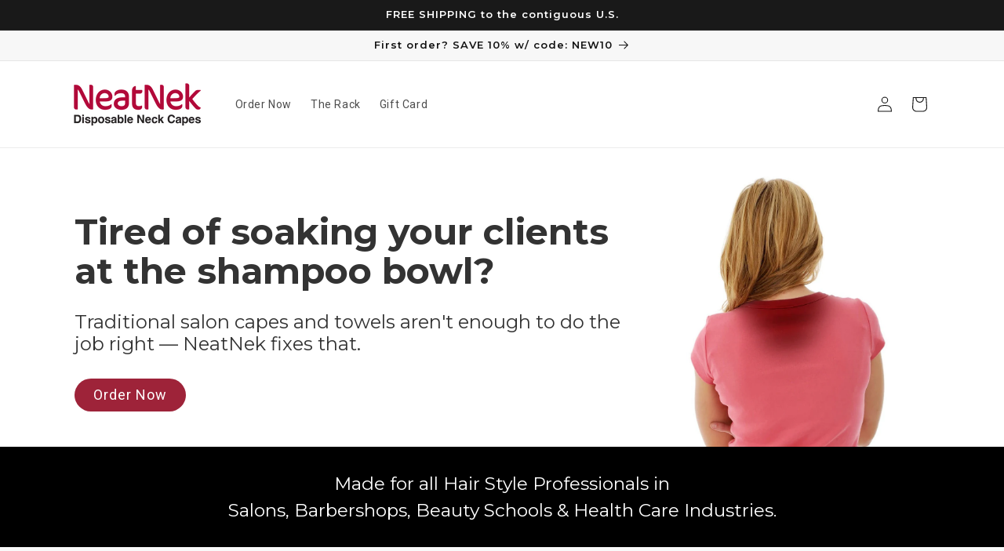

--- FILE ---
content_type: text/html; charset=utf-8
request_url: https://neatnek.com/
body_size: 31892
content:
<!doctype html>
<html class="no-js" lang="en">
  <head>
    <meta charset="utf-8">
    <meta http-equiv="X-UA-Compatible" content="IE=edge">
    <meta name="viewport" content="width=device-width,initial-scale=1">
    <meta name="theme-color" content="">
    <link rel="canonical" href="https://neatnek.com/"><link rel="icon" type="image/png" href="//neatnek.com/cdn/shop/files/NeatNek_2023_N_Icon_F.png?crop=center&height=32&v=1695342514&width=32"><link rel="preconnect" href="https://fonts.shopifycdn.com" crossorigin><title>
      NeatNek | Take Control Of Your Shampoo Bowl
</title>

    
      <meta name="description" content="Our disposable neck cape prevents water and chemicals from soaking your client’s neck and back while at the shampoo bowl.">
    

    

<meta property="og:site_name" content="NeatNek">
<meta property="og:url" content="https://neatnek.com/">
<meta property="og:title" content="NeatNek | Take Control Of Your Shampoo Bowl">
<meta property="og:type" content="website">
<meta property="og:description" content="Our disposable neck cape prevents water and chemicals from soaking your client’s neck and back while at the shampoo bowl."><meta property="og:image" content="http://neatnek.com/cdn/shop/files/NeatNek-Social-1200x628.png?v=1695651346">
  <meta property="og:image:secure_url" content="https://neatnek.com/cdn/shop/files/NeatNek-Social-1200x628.png?v=1695651346">
  <meta property="og:image:width" content="1200">
  <meta property="og:image:height" content="629"><meta name="twitter:card" content="summary_large_image">
<meta name="twitter:title" content="NeatNek | Take Control Of Your Shampoo Bowl">
<meta name="twitter:description" content="Our disposable neck cape prevents water and chemicals from soaking your client’s neck and back while at the shampoo bowl.">


    <script src="//neatnek.com/cdn/shop/t/14/assets/constants.js?v=58251544750838685771706827373" defer="defer"></script>
    <script src="//neatnek.com/cdn/shop/t/14/assets/pubsub.js?v=158357773527763999511706827375" defer="defer"></script>
    <script src="//neatnek.com/cdn/shop/t/14/assets/global.js?v=37284204640041572741706827374" defer="defer"></script><script>window.performance && window.performance.mark && window.performance.mark('shopify.content_for_header.start');</script><meta name="google-site-verification" content="wm9GwrYFDNFGaeLYfVBy6eCqDd3Ci4MRDNZHuVatg0w">
<meta id="shopify-digital-wallet" name="shopify-digital-wallet" content="/56131453082/digital_wallets/dialog">
<meta name="shopify-checkout-api-token" content="eff3b62c717933de341154f44607ed80">
<meta id="in-context-paypal-metadata" data-shop-id="56131453082" data-venmo-supported="false" data-environment="production" data-locale="en_US" data-paypal-v4="true" data-currency="USD">
<script async="async" src="/checkouts/internal/preloads.js?locale=en-US"></script>
<link rel="preconnect" href="https://shop.app" crossorigin="anonymous">
<script async="async" src="https://shop.app/checkouts/internal/preloads.js?locale=en-US&shop_id=56131453082" crossorigin="anonymous"></script>
<script id="apple-pay-shop-capabilities" type="application/json">{"shopId":56131453082,"countryCode":"US","currencyCode":"USD","merchantCapabilities":["supports3DS"],"merchantId":"gid:\/\/shopify\/Shop\/56131453082","merchantName":"NeatNek","requiredBillingContactFields":["postalAddress","email","phone"],"requiredShippingContactFields":["postalAddress","email","phone"],"shippingType":"shipping","supportedNetworks":["visa","masterCard","amex","discover","elo","jcb"],"total":{"type":"pending","label":"NeatNek","amount":"1.00"},"shopifyPaymentsEnabled":true,"supportsSubscriptions":true}</script>
<script id="shopify-features" type="application/json">{"accessToken":"eff3b62c717933de341154f44607ed80","betas":["rich-media-storefront-analytics"],"domain":"neatnek.com","predictiveSearch":true,"shopId":56131453082,"locale":"en"}</script>
<script>var Shopify = Shopify || {};
Shopify.shop = "neatnek-inc.myshopify.com";
Shopify.locale = "en";
Shopify.currency = {"active":"USD","rate":"1.0"};
Shopify.country = "US";
Shopify.theme = {"name":"Dawn 13.0 - Installed 2-1-24","id":134276284570,"schema_name":"Dawn","schema_version":"13.0.0","theme_store_id":887,"role":"main"};
Shopify.theme.handle = "null";
Shopify.theme.style = {"id":null,"handle":null};
Shopify.cdnHost = "neatnek.com/cdn";
Shopify.routes = Shopify.routes || {};
Shopify.routes.root = "/";</script>
<script type="module">!function(o){(o.Shopify=o.Shopify||{}).modules=!0}(window);</script>
<script>!function(o){function n(){var o=[];function n(){o.push(Array.prototype.slice.apply(arguments))}return n.q=o,n}var t=o.Shopify=o.Shopify||{};t.loadFeatures=n(),t.autoloadFeatures=n()}(window);</script>
<script>
  window.ShopifyPay = window.ShopifyPay || {};
  window.ShopifyPay.apiHost = "shop.app\/pay";
  window.ShopifyPay.redirectState = null;
</script>
<script id="shop-js-analytics" type="application/json">{"pageType":"index"}</script>
<script defer="defer" async type="module" src="//neatnek.com/cdn/shopifycloud/shop-js/modules/v2/client.init-shop-cart-sync_BT-GjEfc.en.esm.js"></script>
<script defer="defer" async type="module" src="//neatnek.com/cdn/shopifycloud/shop-js/modules/v2/chunk.common_D58fp_Oc.esm.js"></script>
<script defer="defer" async type="module" src="//neatnek.com/cdn/shopifycloud/shop-js/modules/v2/chunk.modal_xMitdFEc.esm.js"></script>
<script type="module">
  await import("//neatnek.com/cdn/shopifycloud/shop-js/modules/v2/client.init-shop-cart-sync_BT-GjEfc.en.esm.js");
await import("//neatnek.com/cdn/shopifycloud/shop-js/modules/v2/chunk.common_D58fp_Oc.esm.js");
await import("//neatnek.com/cdn/shopifycloud/shop-js/modules/v2/chunk.modal_xMitdFEc.esm.js");

  window.Shopify.SignInWithShop?.initShopCartSync?.({"fedCMEnabled":true,"windoidEnabled":true});

</script>
<script>
  window.Shopify = window.Shopify || {};
  if (!window.Shopify.featureAssets) window.Shopify.featureAssets = {};
  window.Shopify.featureAssets['shop-js'] = {"shop-cart-sync":["modules/v2/client.shop-cart-sync_DZOKe7Ll.en.esm.js","modules/v2/chunk.common_D58fp_Oc.esm.js","modules/v2/chunk.modal_xMitdFEc.esm.js"],"init-fed-cm":["modules/v2/client.init-fed-cm_B6oLuCjv.en.esm.js","modules/v2/chunk.common_D58fp_Oc.esm.js","modules/v2/chunk.modal_xMitdFEc.esm.js"],"shop-cash-offers":["modules/v2/client.shop-cash-offers_D2sdYoxE.en.esm.js","modules/v2/chunk.common_D58fp_Oc.esm.js","modules/v2/chunk.modal_xMitdFEc.esm.js"],"shop-login-button":["modules/v2/client.shop-login-button_QeVjl5Y3.en.esm.js","modules/v2/chunk.common_D58fp_Oc.esm.js","modules/v2/chunk.modal_xMitdFEc.esm.js"],"pay-button":["modules/v2/client.pay-button_DXTOsIq6.en.esm.js","modules/v2/chunk.common_D58fp_Oc.esm.js","modules/v2/chunk.modal_xMitdFEc.esm.js"],"shop-button":["modules/v2/client.shop-button_DQZHx9pm.en.esm.js","modules/v2/chunk.common_D58fp_Oc.esm.js","modules/v2/chunk.modal_xMitdFEc.esm.js"],"avatar":["modules/v2/client.avatar_BTnouDA3.en.esm.js"],"init-windoid":["modules/v2/client.init-windoid_CR1B-cfM.en.esm.js","modules/v2/chunk.common_D58fp_Oc.esm.js","modules/v2/chunk.modal_xMitdFEc.esm.js"],"init-shop-for-new-customer-accounts":["modules/v2/client.init-shop-for-new-customer-accounts_C_vY_xzh.en.esm.js","modules/v2/client.shop-login-button_QeVjl5Y3.en.esm.js","modules/v2/chunk.common_D58fp_Oc.esm.js","modules/v2/chunk.modal_xMitdFEc.esm.js"],"init-shop-email-lookup-coordinator":["modules/v2/client.init-shop-email-lookup-coordinator_BI7n9ZSv.en.esm.js","modules/v2/chunk.common_D58fp_Oc.esm.js","modules/v2/chunk.modal_xMitdFEc.esm.js"],"init-shop-cart-sync":["modules/v2/client.init-shop-cart-sync_BT-GjEfc.en.esm.js","modules/v2/chunk.common_D58fp_Oc.esm.js","modules/v2/chunk.modal_xMitdFEc.esm.js"],"shop-toast-manager":["modules/v2/client.shop-toast-manager_DiYdP3xc.en.esm.js","modules/v2/chunk.common_D58fp_Oc.esm.js","modules/v2/chunk.modal_xMitdFEc.esm.js"],"init-customer-accounts":["modules/v2/client.init-customer-accounts_D9ZNqS-Q.en.esm.js","modules/v2/client.shop-login-button_QeVjl5Y3.en.esm.js","modules/v2/chunk.common_D58fp_Oc.esm.js","modules/v2/chunk.modal_xMitdFEc.esm.js"],"init-customer-accounts-sign-up":["modules/v2/client.init-customer-accounts-sign-up_iGw4briv.en.esm.js","modules/v2/client.shop-login-button_QeVjl5Y3.en.esm.js","modules/v2/chunk.common_D58fp_Oc.esm.js","modules/v2/chunk.modal_xMitdFEc.esm.js"],"shop-follow-button":["modules/v2/client.shop-follow-button_CqMgW2wH.en.esm.js","modules/v2/chunk.common_D58fp_Oc.esm.js","modules/v2/chunk.modal_xMitdFEc.esm.js"],"checkout-modal":["modules/v2/client.checkout-modal_xHeaAweL.en.esm.js","modules/v2/chunk.common_D58fp_Oc.esm.js","modules/v2/chunk.modal_xMitdFEc.esm.js"],"shop-login":["modules/v2/client.shop-login_D91U-Q7h.en.esm.js","modules/v2/chunk.common_D58fp_Oc.esm.js","modules/v2/chunk.modal_xMitdFEc.esm.js"],"lead-capture":["modules/v2/client.lead-capture_BJmE1dJe.en.esm.js","modules/v2/chunk.common_D58fp_Oc.esm.js","modules/v2/chunk.modal_xMitdFEc.esm.js"],"payment-terms":["modules/v2/client.payment-terms_Ci9AEqFq.en.esm.js","modules/v2/chunk.common_D58fp_Oc.esm.js","modules/v2/chunk.modal_xMitdFEc.esm.js"]};
</script>
<script>(function() {
  var isLoaded = false;
  function asyncLoad() {
    if (isLoaded) return;
    isLoaded = true;
    var urls = ["https:\/\/cdn.shopify.com\/s\/files\/1\/0561\/3145\/3082\/t\/6\/assets\/pop_56131453082.js?v=1688139920\u0026shop=neatnek-inc.myshopify.com","https:\/\/cdn.s3.pop-convert.com\/pcjs.production.min.js?unique_id=neatnek-inc.myshopify.com\u0026shop=neatnek-inc.myshopify.com","https:\/\/script.pop-convert.com\/new-micro\/production.pc.min.js?unique_id=neatnek-inc.myshopify.com\u0026shop=neatnek-inc.myshopify.com"];
    for (var i = 0; i < urls.length; i++) {
      var s = document.createElement('script');
      s.type = 'text/javascript';
      s.async = true;
      s.src = urls[i];
      var x = document.getElementsByTagName('script')[0];
      x.parentNode.insertBefore(s, x);
    }
  };
  if(window.attachEvent) {
    window.attachEvent('onload', asyncLoad);
  } else {
    window.addEventListener('load', asyncLoad, false);
  }
})();</script>
<script id="__st">var __st={"a":56131453082,"offset":-18000,"reqid":"273d004a-bc28-4b5c-8b78-0d040cec27ca-1769138512","pageurl":"neatnek.com\/","u":"e4f2985b05f1","p":"home"};</script>
<script>window.ShopifyPaypalV4VisibilityTracking = true;</script>
<script id="captcha-bootstrap">!function(){'use strict';const t='contact',e='account',n='new_comment',o=[[t,t],['blogs',n],['comments',n],[t,'customer']],c=[[e,'customer_login'],[e,'guest_login'],[e,'recover_customer_password'],[e,'create_customer']],r=t=>t.map((([t,e])=>`form[action*='/${t}']:not([data-nocaptcha='true']) input[name='form_type'][value='${e}']`)).join(','),a=t=>()=>t?[...document.querySelectorAll(t)].map((t=>t.form)):[];function s(){const t=[...o],e=r(t);return a(e)}const i='password',u='form_key',d=['recaptcha-v3-token','g-recaptcha-response','h-captcha-response',i],f=()=>{try{return window.sessionStorage}catch{return}},m='__shopify_v',_=t=>t.elements[u];function p(t,e,n=!1){try{const o=window.sessionStorage,c=JSON.parse(o.getItem(e)),{data:r}=function(t){const{data:e,action:n}=t;return t[m]||n?{data:e,action:n}:{data:t,action:n}}(c);for(const[e,n]of Object.entries(r))t.elements[e]&&(t.elements[e].value=n);n&&o.removeItem(e)}catch(o){console.error('form repopulation failed',{error:o})}}const l='form_type',E='cptcha';function T(t){t.dataset[E]=!0}const w=window,h=w.document,L='Shopify',v='ce_forms',y='captcha';let A=!1;((t,e)=>{const n=(g='f06e6c50-85a8-45c8-87d0-21a2b65856fe',I='https://cdn.shopify.com/shopifycloud/storefront-forms-hcaptcha/ce_storefront_forms_captcha_hcaptcha.v1.5.2.iife.js',D={infoText:'Protected by hCaptcha',privacyText:'Privacy',termsText:'Terms'},(t,e,n)=>{const o=w[L][v],c=o.bindForm;if(c)return c(t,g,e,D).then(n);var r;o.q.push([[t,g,e,D],n]),r=I,A||(h.body.append(Object.assign(h.createElement('script'),{id:'captcha-provider',async:!0,src:r})),A=!0)});var g,I,D;w[L]=w[L]||{},w[L][v]=w[L][v]||{},w[L][v].q=[],w[L][y]=w[L][y]||{},w[L][y].protect=function(t,e){n(t,void 0,e),T(t)},Object.freeze(w[L][y]),function(t,e,n,w,h,L){const[v,y,A,g]=function(t,e,n){const i=e?o:[],u=t?c:[],d=[...i,...u],f=r(d),m=r(i),_=r(d.filter((([t,e])=>n.includes(e))));return[a(f),a(m),a(_),s()]}(w,h,L),I=t=>{const e=t.target;return e instanceof HTMLFormElement?e:e&&e.form},D=t=>v().includes(t);t.addEventListener('submit',(t=>{const e=I(t);if(!e)return;const n=D(e)&&!e.dataset.hcaptchaBound&&!e.dataset.recaptchaBound,o=_(e),c=g().includes(e)&&(!o||!o.value);(n||c)&&t.preventDefault(),c&&!n&&(function(t){try{if(!f())return;!function(t){const e=f();if(!e)return;const n=_(t);if(!n)return;const o=n.value;o&&e.removeItem(o)}(t);const e=Array.from(Array(32),(()=>Math.random().toString(36)[2])).join('');!function(t,e){_(t)||t.append(Object.assign(document.createElement('input'),{type:'hidden',name:u})),t.elements[u].value=e}(t,e),function(t,e){const n=f();if(!n)return;const o=[...t.querySelectorAll(`input[type='${i}']`)].map((({name:t})=>t)),c=[...d,...o],r={};for(const[a,s]of new FormData(t).entries())c.includes(a)||(r[a]=s);n.setItem(e,JSON.stringify({[m]:1,action:t.action,data:r}))}(t,e)}catch(e){console.error('failed to persist form',e)}}(e),e.submit())}));const S=(t,e)=>{t&&!t.dataset[E]&&(n(t,e.some((e=>e===t))),T(t))};for(const o of['focusin','change'])t.addEventListener(o,(t=>{const e=I(t);D(e)&&S(e,y())}));const B=e.get('form_key'),M=e.get(l),P=B&&M;t.addEventListener('DOMContentLoaded',(()=>{const t=y();if(P)for(const e of t)e.elements[l].value===M&&p(e,B);[...new Set([...A(),...v().filter((t=>'true'===t.dataset.shopifyCaptcha))])].forEach((e=>S(e,t)))}))}(h,new URLSearchParams(w.location.search),n,t,e,['guest_login'])})(!0,!0)}();</script>
<script integrity="sha256-4kQ18oKyAcykRKYeNunJcIwy7WH5gtpwJnB7kiuLZ1E=" data-source-attribution="shopify.loadfeatures" defer="defer" src="//neatnek.com/cdn/shopifycloud/storefront/assets/storefront/load_feature-a0a9edcb.js" crossorigin="anonymous"></script>
<script crossorigin="anonymous" defer="defer" src="//neatnek.com/cdn/shopifycloud/storefront/assets/shopify_pay/storefront-65b4c6d7.js?v=20250812"></script>
<script data-source-attribution="shopify.dynamic_checkout.dynamic.init">var Shopify=Shopify||{};Shopify.PaymentButton=Shopify.PaymentButton||{isStorefrontPortableWallets:!0,init:function(){window.Shopify.PaymentButton.init=function(){};var t=document.createElement("script");t.src="https://neatnek.com/cdn/shopifycloud/portable-wallets/latest/portable-wallets.en.js",t.type="module",document.head.appendChild(t)}};
</script>
<script data-source-attribution="shopify.dynamic_checkout.buyer_consent">
  function portableWalletsHideBuyerConsent(e){var t=document.getElementById("shopify-buyer-consent"),n=document.getElementById("shopify-subscription-policy-button");t&&n&&(t.classList.add("hidden"),t.setAttribute("aria-hidden","true"),n.removeEventListener("click",e))}function portableWalletsShowBuyerConsent(e){var t=document.getElementById("shopify-buyer-consent"),n=document.getElementById("shopify-subscription-policy-button");t&&n&&(t.classList.remove("hidden"),t.removeAttribute("aria-hidden"),n.addEventListener("click",e))}window.Shopify?.PaymentButton&&(window.Shopify.PaymentButton.hideBuyerConsent=portableWalletsHideBuyerConsent,window.Shopify.PaymentButton.showBuyerConsent=portableWalletsShowBuyerConsent);
</script>
<script data-source-attribution="shopify.dynamic_checkout.cart.bootstrap">document.addEventListener("DOMContentLoaded",(function(){function t(){return document.querySelector("shopify-accelerated-checkout-cart, shopify-accelerated-checkout")}if(t())Shopify.PaymentButton.init();else{new MutationObserver((function(e,n){t()&&(Shopify.PaymentButton.init(),n.disconnect())})).observe(document.body,{childList:!0,subtree:!0})}}));
</script>
<link id="shopify-accelerated-checkout-styles" rel="stylesheet" media="screen" href="https://neatnek.com/cdn/shopifycloud/portable-wallets/latest/accelerated-checkout-backwards-compat.css" crossorigin="anonymous">
<style id="shopify-accelerated-checkout-cart">
        #shopify-buyer-consent {
  margin-top: 1em;
  display: inline-block;
  width: 100%;
}

#shopify-buyer-consent.hidden {
  display: none;
}

#shopify-subscription-policy-button {
  background: none;
  border: none;
  padding: 0;
  text-decoration: underline;
  font-size: inherit;
  cursor: pointer;
}

#shopify-subscription-policy-button::before {
  box-shadow: none;
}

      </style>
<script id="sections-script" data-sections="header" defer="defer" src="//neatnek.com/cdn/shop/t/14/compiled_assets/scripts.js?v=543"></script>
<script>window.performance && window.performance.mark && window.performance.mark('shopify.content_for_header.end');</script>


    <style data-shopify>
      @font-face {
  font-family: Roboto;
  font-weight: 400;
  font-style: normal;
  font-display: swap;
  src: url("//neatnek.com/cdn/fonts/roboto/roboto_n4.2019d890f07b1852f56ce63ba45b2db45d852cba.woff2") format("woff2"),
       url("//neatnek.com/cdn/fonts/roboto/roboto_n4.238690e0007583582327135619c5f7971652fa9d.woff") format("woff");
}

      @font-face {
  font-family: Roboto;
  font-weight: 700;
  font-style: normal;
  font-display: swap;
  src: url("//neatnek.com/cdn/fonts/roboto/roboto_n7.f38007a10afbbde8976c4056bfe890710d51dec2.woff2") format("woff2"),
       url("//neatnek.com/cdn/fonts/roboto/roboto_n7.94bfdd3e80c7be00e128703d245c207769d763f9.woff") format("woff");
}

      @font-face {
  font-family: Roboto;
  font-weight: 400;
  font-style: italic;
  font-display: swap;
  src: url("//neatnek.com/cdn/fonts/roboto/roboto_i4.57ce898ccda22ee84f49e6b57ae302250655e2d4.woff2") format("woff2"),
       url("//neatnek.com/cdn/fonts/roboto/roboto_i4.b21f3bd061cbcb83b824ae8c7671a82587b264bf.woff") format("woff");
}

      @font-face {
  font-family: Roboto;
  font-weight: 700;
  font-style: italic;
  font-display: swap;
  src: url("//neatnek.com/cdn/fonts/roboto/roboto_i7.7ccaf9410746f2c53340607c42c43f90a9005937.woff2") format("woff2"),
       url("//neatnek.com/cdn/fonts/roboto/roboto_i7.49ec21cdd7148292bffea74c62c0df6e93551516.woff") format("woff");
}

      @font-face {
  font-family: Montserrat;
  font-weight: 600;
  font-style: normal;
  font-display: swap;
  src: url("//neatnek.com/cdn/fonts/montserrat/montserrat_n6.1326b3e84230700ef15b3a29fb520639977513e0.woff2") format("woff2"),
       url("//neatnek.com/cdn/fonts/montserrat/montserrat_n6.652f051080eb14192330daceed8cd53dfdc5ead9.woff") format("woff");
}


      
        :root,
        .color-background-1 {
          --color-background: 255,255,255;
        
          --gradient-background: #ffffff;
        

        

        --color-foreground: 18,18,18;
        --color-background-contrast: 191,191,191;
        --color-shadow: 18,18,18;
        --color-button: 18,18,18;
        --color-button-text: 255,255,255;
        --color-secondary-button: 255,255,255;
        --color-secondary-button-text: 18,18,18;
        --color-link: 18,18,18;
        --color-badge-foreground: 18,18,18;
        --color-badge-background: 255,255,255;
        --color-badge-border: 18,18,18;
        --payment-terms-background-color: rgb(255 255 255);
      }
      
        
        .color-background-2 {
          --color-background: 247,247,247;
        
          --gradient-background: #f7f7f7;
        

        

        --color-foreground: 18,18,18;
        --color-background-contrast: 183,183,183;
        --color-shadow: 18,18,18;
        --color-button: 0,0,0;
        --color-button-text: 255,255,255;
        --color-secondary-button: 247,247,247;
        --color-secondary-button-text: 18,18,18;
        --color-link: 18,18,18;
        --color-badge-foreground: 18,18,18;
        --color-badge-background: 247,247,247;
        --color-badge-border: 18,18,18;
        --payment-terms-background-color: rgb(247 247 247);
      }
      
        
        .color-inverse {
          --color-background: 25,25,25;
        
          --gradient-background: #191919;
        

        

        --color-foreground: 255,255,255;
        --color-background-contrast: 153,153,153;
        --color-shadow: 18,18,18;
        --color-button: 255,255,255;
        --color-button-text: 18,18,18;
        --color-secondary-button: 25,25,25;
        --color-secondary-button-text: 255,255,255;
        --color-link: 255,255,255;
        --color-badge-foreground: 255,255,255;
        --color-badge-background: 25,25,25;
        --color-badge-border: 255,255,255;
        --payment-terms-background-color: rgb(25 25 25);
      }
      
        
        .color-accent-1 {
          --color-background: 25,25,25;
        
          --gradient-background: #191919;
        

        

        --color-foreground: 255,255,255;
        --color-background-contrast: 153,153,153;
        --color-shadow: 18,18,18;
        --color-button: 255,255,255;
        --color-button-text: 18,18,18;
        --color-secondary-button: 25,25,25;
        --color-secondary-button-text: 255,255,255;
        --color-link: 255,255,255;
        --color-badge-foreground: 255,255,255;
        --color-badge-background: 25,25,25;
        --color-badge-border: 255,255,255;
        --payment-terms-background-color: rgb(25 25 25);
      }
      
        
        .color-accent-2 {
          --color-background: 25,25,25;
        
          --gradient-background: #191919;
        

        

        --color-foreground: 255,255,255;
        --color-background-contrast: 153,153,153;
        --color-shadow: 18,18,18;
        --color-button: 255,255,255;
        --color-button-text: 51,51,51;
        --color-secondary-button: 25,25,25;
        --color-secondary-button-text: 255,255,255;
        --color-link: 255,255,255;
        --color-badge-foreground: 255,255,255;
        --color-badge-background: 25,25,25;
        --color-badge-border: 255,255,255;
        --payment-terms-background-color: rgb(25 25 25);
      }
      

      body, .color-background-1, .color-background-2, .color-inverse, .color-accent-1, .color-accent-2 {
        color: rgba(var(--color-foreground), 0.75);
        background-color: rgb(var(--color-background));
      }

      :root {
        --font-body-family: Roboto, sans-serif;
        --font-body-style: normal;
        --font-body-weight: 400;
        --font-body-weight-bold: 700;

        --font-heading-family: Montserrat, sans-serif;
        --font-heading-style: normal;
        --font-heading-weight: 600;

        --font-body-scale: 1.0;
        --font-heading-scale: 1.0;

        --media-padding: px;
        --media-border-opacity: 0.05;
        --media-border-width: 0px;
        --media-radius: 0px;
        --media-shadow-opacity: 0.0;
        --media-shadow-horizontal-offset: 0px;
        --media-shadow-vertical-offset: 4px;
        --media-shadow-blur-radius: 5px;
        --media-shadow-visible: 0;

        --page-width: 120rem;
        --page-width-margin: 0rem;

        --product-card-image-padding: 0.0rem;
        --product-card-corner-radius: 0.0rem;
        --product-card-text-alignment: left;
        --product-card-border-width: 0.0rem;
        --product-card-border-opacity: 0.1;
        --product-card-shadow-opacity: 0.0;
        --product-card-shadow-visible: 0;
        --product-card-shadow-horizontal-offset: 0.0rem;
        --product-card-shadow-vertical-offset: 0.4rem;
        --product-card-shadow-blur-radius: 0.5rem;

        --collection-card-image-padding: 0.0rem;
        --collection-card-corner-radius: 0.0rem;
        --collection-card-text-alignment: left;
        --collection-card-border-width: 0.0rem;
        --collection-card-border-opacity: 0.1;
        --collection-card-shadow-opacity: 0.0;
        --collection-card-shadow-visible: 0;
        --collection-card-shadow-horizontal-offset: 0.0rem;
        --collection-card-shadow-vertical-offset: 0.4rem;
        --collection-card-shadow-blur-radius: 0.5rem;

        --blog-card-image-padding: 0.0rem;
        --blog-card-corner-radius: 0.0rem;
        --blog-card-text-alignment: left;
        --blog-card-border-width: 0.0rem;
        --blog-card-border-opacity: 0.1;
        --blog-card-shadow-opacity: 0.0;
        --blog-card-shadow-visible: 0;
        --blog-card-shadow-horizontal-offset: 0.0rem;
        --blog-card-shadow-vertical-offset: 0.4rem;
        --blog-card-shadow-blur-radius: 0.5rem;

        --badge-corner-radius: 4.0rem;

        --popup-border-width: 1px;
        --popup-border-opacity: 0.1;
        --popup-corner-radius: 0px;
        --popup-shadow-opacity: 0.0;
        --popup-shadow-horizontal-offset: 0px;
        --popup-shadow-vertical-offset: 4px;
        --popup-shadow-blur-radius: 5px;

        --drawer-border-width: 1px;
        --drawer-border-opacity: 0.1;
        --drawer-shadow-opacity: 0.0;
        --drawer-shadow-horizontal-offset: 0px;
        --drawer-shadow-vertical-offset: 4px;
        --drawer-shadow-blur-radius: 5px;

        --spacing-sections-desktop: 0px;
        --spacing-sections-mobile: 0px;

        --grid-desktop-vertical-spacing: 8px;
        --grid-desktop-horizontal-spacing: 8px;
        --grid-mobile-vertical-spacing: 4px;
        --grid-mobile-horizontal-spacing: 4px;

        --text-boxes-border-opacity: 0.1;
        --text-boxes-border-width: 0px;
        --text-boxes-radius: 0px;
        --text-boxes-shadow-opacity: 0.0;
        --text-boxes-shadow-visible: 0;
        --text-boxes-shadow-horizontal-offset: 0px;
        --text-boxes-shadow-vertical-offset: 4px;
        --text-boxes-shadow-blur-radius: 5px;

        --buttons-radius: 40px;
        --buttons-radius-outset: 41px;
        --buttons-border-width: 1px;
        --buttons-border-opacity: 1.0;
        --buttons-shadow-opacity: 0.0;
        --buttons-shadow-visible: 0;
        --buttons-shadow-horizontal-offset: 0px;
        --buttons-shadow-vertical-offset: 4px;
        --buttons-shadow-blur-radius: 5px;
        --buttons-border-offset: 0.3px;

        --inputs-radius: 0px;
        --inputs-border-width: 1px;
        --inputs-border-opacity: 0.55;
        --inputs-shadow-opacity: 0.0;
        --inputs-shadow-horizontal-offset: 0px;
        --inputs-margin-offset: 0px;
        --inputs-shadow-vertical-offset: 4px;
        --inputs-shadow-blur-radius: 5px;
        --inputs-radius-outset: 0px;

        --variant-pills-radius: 40px;
        --variant-pills-border-width: 1px;
        --variant-pills-border-opacity: 0.55;
        --variant-pills-shadow-opacity: 0.0;
        --variant-pills-shadow-horizontal-offset: 0px;
        --variant-pills-shadow-vertical-offset: 4px;
        --variant-pills-shadow-blur-radius: 5px;
      }

      *,
      *::before,
      *::after {
        box-sizing: inherit;
      }

      html {
        box-sizing: border-box;
        font-size: calc(var(--font-body-scale) * 62.5%);
        height: 100%;
      }

      body {
        display: grid;
        grid-template-rows: auto auto 1fr auto;
        grid-template-columns: 100%;
        min-height: 100%;
        margin: 0;
        font-size: 1.5rem;
        letter-spacing: 0.06rem;
        line-height: calc(1 + 0.8 / var(--font-body-scale));
        font-family: var(--font-body-family);
        font-style: var(--font-body-style);
        font-weight: var(--font-body-weight);
      }

      @media screen and (min-width: 750px) {
        body {
          font-size: 1.6rem;
        }
      }
    </style>

    <link href="//neatnek.com/cdn/shop/t/14/assets/base.css?v=93405971894151239851706827375" rel="stylesheet" type="text/css" media="all" />
<link rel="preload" as="font" href="//neatnek.com/cdn/fonts/roboto/roboto_n4.2019d890f07b1852f56ce63ba45b2db45d852cba.woff2" type="font/woff2" crossorigin><link rel="preload" as="font" href="//neatnek.com/cdn/fonts/montserrat/montserrat_n6.1326b3e84230700ef15b3a29fb520639977513e0.woff2" type="font/woff2" crossorigin><script>
      document.documentElement.className = document.documentElement.className.replace('no-js', 'js');
      if (Shopify.designMode) {
        document.documentElement.classList.add('shopify-design-mode');
      }
    </script>
  <script type="text/javascript">
  window.Pop = window.Pop || {};
  window.Pop.common = window.Pop.common || {};
  window.Pop.common.shop = {
    permanent_domain: 'neatnek-inc.myshopify.com',
    currency: "USD",
    money_format: "${{amount}}",
    id: 56131453082
  };
  

  window.Pop.common.template = 'index';
  window.Pop.common.cart = {};
  window.Pop.common.vapid_public_key = "BJuXCmrtTK335SuczdNVYrGVtP_WXn4jImChm49st7K7z7e8gxSZUKk4DhUpk8j2Xpiw5G4-ylNbMKLlKkUEU98=";
  window.Pop.global_config = {"asset_urls":{"loy":{},"rev":{},"pu":{"init_js":null},"widgets":{"init_js":"https:\/\/cdn.shopify.com\/s\/files\/1\/0194\/1736\/6592\/t\/1\/assets\/ba_widget_init.js?v=1728041536","modal_js":"https:\/\/cdn.shopify.com\/s\/files\/1\/0194\/1736\/6592\/t\/1\/assets\/ba_widget_modal.js?v=1728041538","modal_css":"https:\/\/cdn.shopify.com\/s\/files\/1\/0194\/1736\/6592\/t\/1\/assets\/ba_widget_modal.css?v=1654723622"},"forms":{},"global":{"helper_js":"https:\/\/cdn.shopify.com\/s\/files\/1\/0194\/1736\/6592\/t\/1\/assets\/ba_pop_tracking.js?v=1704919189"}},"proxy_paths":{"pop":"\/apps\/ba-pop","app_metrics":"\/apps\/ba-pop\/app_metrics","push_subscription":"\/apps\/ba-pop\/push"},"aat":["pop"],"pv":false,"sts":false,"bam":true,"batc":true,"base_money_format":"${{amount}}","online_store_version":2,"loy_js_api_enabled":false,"shop":{"id":56131453082,"name":"NeatNek","domain":"neatnek.com"}};
  window.Pop.widgets_config = {"id":98714,"active":false,"frequency_limit_amount":1,"frequency_limit_time_unit":"days","background_image":{"position":"none","widget_background_preview_url":""},"initial_state":{"body":"Sign up and unlock your instant discount","title":"SAVE 10% off your 1st order","cta_text":"Claim Discount","show_email":"true","action_text":"Saving...","footer_text":"You are signing up to receive communication via email and can unsubscribe at any time.","dismiss_text":"No thanks, I like paying full price.","email_placeholder":"Email Address","phone_placeholder":"Phone Number"},"success_state":{"body":"Thanks for subscribing! Copy your discount code and apply to your first order.","title":"Discount Unlocked 🎉","cta_text":"Continue shopping","cta_action":"dismiss","redirect_url":"","open_url_new_tab":"false"},"closed_state":{"action":"close_widget","font_size":"20","action_text":"GET 10% OFF","display_offset":"300","display_position":"left"},"error_state":{"submit_error":"Sorry, please try again later","invalid_email":"Please enter valid email address!","error_subscribing":"Error subscribing, try again later","already_registered":"You have already registered","invalid_phone_number":"Please enter valid phone number!"},"trigger":{"action":"on_timer","delay_in_seconds":"10"},"colors":{"link_color":"#4FC3F7","sticky_bar_bg":"#C62828","cta_font_color":"#fff","body_font_color":"#000","sticky_bar_text":"#fff","background_color":"#fff","error_text_color":"#ff2626","title_font_color":"#000","footer_font_color":"#bbb","dismiss_font_color":"#bbb","cta_background_color":"#9e2339","sticky_coupon_bar_bg":"#286ef8","error_text_background":"","sticky_coupon_bar_text":"#fff"},"sticky_coupon_bar":{"enabled":"false","message":"Don't forget to use your code"},"display_style":{"font":"Arial","size":"regular","align":"center"},"dismissable":true,"has_background":false,"opt_in_channels":["email"],"rules":[],"widget_css":".powered_by_rivo{\n  display: block;\n}\n.ba_widget_main_design {\n  background: #fff;\n}\n.ba_widget_content{text-align: center}\n.ba_widget_parent{\n  font-family: Arial;\n}\n.ba_widget_parent.background{\n}\n.ba_widget_left_content{\n}\n.ba_widget_right_content{\n}\n#ba_widget_cta_button:disabled{\n  background: #9e2339cc;\n}\n#ba_widget_cta_button{\n  background: #9e2339;\n  color: #fff;\n}\n#ba_widget_cta_button:after {\n  background: #9e2339e0;\n}\n.ba_initial_state_title, .ba_success_state_title{\n  color: #000;\n}\n.ba_initial_state_body, .ba_success_state_body{\n  color: #000;\n}\n.ba_initial_state_dismiss_text{\n  color: #bbb;\n}\n.ba_initial_state_footer_text, .ba_initial_state_sms_agreement{\n  color: #bbb;\n}\n.ba_widget_error{\n  color: #ff2626;\n  background: ;\n}\n.ba_link_color{\n  color: #4FC3F7;\n}\n","custom_css":null,"logo":null};
</script>


<script type="text/javascript">
  

  (function() {
    //Global snippet for Email Popups
    //this is updated automatically - do not edit manually.
    document.addEventListener('DOMContentLoaded', function() {
      function loadScript(src, defer, done) {
        var js = document.createElement('script');
        js.src = src;
        js.defer = defer;
        js.onload = function(){done();};
        js.onerror = function(){
          done(new Error('Failed to load script ' + src));
        };
        document.head.appendChild(js);
      }

      function browserSupportsAllFeatures() {
        return window.Promise && window.fetch && window.Symbol;
      }

      if (browserSupportsAllFeatures()) {
        main();
      } else {
        loadScript('https://polyfill-fastly.net/v3/polyfill.min.js?features=Promise,fetch', true, main);
      }

      function loadAppScripts(){
        const popAppEmbedEnabled = document.getElementById("pop-app-embed-init");

        if (window.Pop.global_config.aat.includes("pop") && !popAppEmbedEnabled){
          loadScript(window.Pop.global_config.asset_urls.widgets.init_js, true, function(){});
        }
      }

      function main(err) {
        loadScript(window.Pop.global_config.asset_urls.global.helper_js, false, loadAppScripts);
      }
    });
  })();
</script>

<script src="https://cdn.shopify.com/extensions/1aff304a-11ec-47a0-aee1-7f4ae56792d4/tydal-popups-email-pop-ups-4/assets/pop-app-embed.js" type="text/javascript" defer="defer"></script>
<link href="https://monorail-edge.shopifysvc.com" rel="dns-prefetch">
<script>(function(){if ("sendBeacon" in navigator && "performance" in window) {try {var session_token_from_headers = performance.getEntriesByType('navigation')[0].serverTiming.find(x => x.name == '_s').description;} catch {var session_token_from_headers = undefined;}var session_cookie_matches = document.cookie.match(/_shopify_s=([^;]*)/);var session_token_from_cookie = session_cookie_matches && session_cookie_matches.length === 2 ? session_cookie_matches[1] : "";var session_token = session_token_from_headers || session_token_from_cookie || "";function handle_abandonment_event(e) {var entries = performance.getEntries().filter(function(entry) {return /monorail-edge.shopifysvc.com/.test(entry.name);});if (!window.abandonment_tracked && entries.length === 0) {window.abandonment_tracked = true;var currentMs = Date.now();var navigation_start = performance.timing.navigationStart;var payload = {shop_id: 56131453082,url: window.location.href,navigation_start,duration: currentMs - navigation_start,session_token,page_type: "index"};window.navigator.sendBeacon("https://monorail-edge.shopifysvc.com/v1/produce", JSON.stringify({schema_id: "online_store_buyer_site_abandonment/1.1",payload: payload,metadata: {event_created_at_ms: currentMs,event_sent_at_ms: currentMs}}));}}window.addEventListener('pagehide', handle_abandonment_event);}}());</script>
<script id="web-pixels-manager-setup">(function e(e,d,r,n,o){if(void 0===o&&(o={}),!Boolean(null===(a=null===(i=window.Shopify)||void 0===i?void 0:i.analytics)||void 0===a?void 0:a.replayQueue)){var i,a;window.Shopify=window.Shopify||{};var t=window.Shopify;t.analytics=t.analytics||{};var s=t.analytics;s.replayQueue=[],s.publish=function(e,d,r){return s.replayQueue.push([e,d,r]),!0};try{self.performance.mark("wpm:start")}catch(e){}var l=function(){var e={modern:/Edge?\/(1{2}[4-9]|1[2-9]\d|[2-9]\d{2}|\d{4,})\.\d+(\.\d+|)|Firefox\/(1{2}[4-9]|1[2-9]\d|[2-9]\d{2}|\d{4,})\.\d+(\.\d+|)|Chrom(ium|e)\/(9{2}|\d{3,})\.\d+(\.\d+|)|(Maci|X1{2}).+ Version\/(15\.\d+|(1[6-9]|[2-9]\d|\d{3,})\.\d+)([,.]\d+|)( \(\w+\)|)( Mobile\/\w+|) Safari\/|Chrome.+OPR\/(9{2}|\d{3,})\.\d+\.\d+|(CPU[ +]OS|iPhone[ +]OS|CPU[ +]iPhone|CPU IPhone OS|CPU iPad OS)[ +]+(15[._]\d+|(1[6-9]|[2-9]\d|\d{3,})[._]\d+)([._]\d+|)|Android:?[ /-](13[3-9]|1[4-9]\d|[2-9]\d{2}|\d{4,})(\.\d+|)(\.\d+|)|Android.+Firefox\/(13[5-9]|1[4-9]\d|[2-9]\d{2}|\d{4,})\.\d+(\.\d+|)|Android.+Chrom(ium|e)\/(13[3-9]|1[4-9]\d|[2-9]\d{2}|\d{4,})\.\d+(\.\d+|)|SamsungBrowser\/([2-9]\d|\d{3,})\.\d+/,legacy:/Edge?\/(1[6-9]|[2-9]\d|\d{3,})\.\d+(\.\d+|)|Firefox\/(5[4-9]|[6-9]\d|\d{3,})\.\d+(\.\d+|)|Chrom(ium|e)\/(5[1-9]|[6-9]\d|\d{3,})\.\d+(\.\d+|)([\d.]+$|.*Safari\/(?![\d.]+ Edge\/[\d.]+$))|(Maci|X1{2}).+ Version\/(10\.\d+|(1[1-9]|[2-9]\d|\d{3,})\.\d+)([,.]\d+|)( \(\w+\)|)( Mobile\/\w+|) Safari\/|Chrome.+OPR\/(3[89]|[4-9]\d|\d{3,})\.\d+\.\d+|(CPU[ +]OS|iPhone[ +]OS|CPU[ +]iPhone|CPU IPhone OS|CPU iPad OS)[ +]+(10[._]\d+|(1[1-9]|[2-9]\d|\d{3,})[._]\d+)([._]\d+|)|Android:?[ /-](13[3-9]|1[4-9]\d|[2-9]\d{2}|\d{4,})(\.\d+|)(\.\d+|)|Mobile Safari.+OPR\/([89]\d|\d{3,})\.\d+\.\d+|Android.+Firefox\/(13[5-9]|1[4-9]\d|[2-9]\d{2}|\d{4,})\.\d+(\.\d+|)|Android.+Chrom(ium|e)\/(13[3-9]|1[4-9]\d|[2-9]\d{2}|\d{4,})\.\d+(\.\d+|)|Android.+(UC? ?Browser|UCWEB|U3)[ /]?(15\.([5-9]|\d{2,})|(1[6-9]|[2-9]\d|\d{3,})\.\d+)\.\d+|SamsungBrowser\/(5\.\d+|([6-9]|\d{2,})\.\d+)|Android.+MQ{2}Browser\/(14(\.(9|\d{2,})|)|(1[5-9]|[2-9]\d|\d{3,})(\.\d+|))(\.\d+|)|K[Aa][Ii]OS\/(3\.\d+|([4-9]|\d{2,})\.\d+)(\.\d+|)/},d=e.modern,r=e.legacy,n=navigator.userAgent;return n.match(d)?"modern":n.match(r)?"legacy":"unknown"}(),u="modern"===l?"modern":"legacy",c=(null!=n?n:{modern:"",legacy:""})[u],f=function(e){return[e.baseUrl,"/wpm","/b",e.hashVersion,"modern"===e.buildTarget?"m":"l",".js"].join("")}({baseUrl:d,hashVersion:r,buildTarget:u}),m=function(e){var d=e.version,r=e.bundleTarget,n=e.surface,o=e.pageUrl,i=e.monorailEndpoint;return{emit:function(e){var a=e.status,t=e.errorMsg,s=(new Date).getTime(),l=JSON.stringify({metadata:{event_sent_at_ms:s},events:[{schema_id:"web_pixels_manager_load/3.1",payload:{version:d,bundle_target:r,page_url:o,status:a,surface:n,error_msg:t},metadata:{event_created_at_ms:s}}]});if(!i)return console&&console.warn&&console.warn("[Web Pixels Manager] No Monorail endpoint provided, skipping logging."),!1;try{return self.navigator.sendBeacon.bind(self.navigator)(i,l)}catch(e){}var u=new XMLHttpRequest;try{return u.open("POST",i,!0),u.setRequestHeader("Content-Type","text/plain"),u.send(l),!0}catch(e){return console&&console.warn&&console.warn("[Web Pixels Manager] Got an unhandled error while logging to Monorail."),!1}}}}({version:r,bundleTarget:l,surface:e.surface,pageUrl:self.location.href,monorailEndpoint:e.monorailEndpoint});try{o.browserTarget=l,function(e){var d=e.src,r=e.async,n=void 0===r||r,o=e.onload,i=e.onerror,a=e.sri,t=e.scriptDataAttributes,s=void 0===t?{}:t,l=document.createElement("script"),u=document.querySelector("head"),c=document.querySelector("body");if(l.async=n,l.src=d,a&&(l.integrity=a,l.crossOrigin="anonymous"),s)for(var f in s)if(Object.prototype.hasOwnProperty.call(s,f))try{l.dataset[f]=s[f]}catch(e){}if(o&&l.addEventListener("load",o),i&&l.addEventListener("error",i),u)u.appendChild(l);else{if(!c)throw new Error("Did not find a head or body element to append the script");c.appendChild(l)}}({src:f,async:!0,onload:function(){if(!function(){var e,d;return Boolean(null===(d=null===(e=window.Shopify)||void 0===e?void 0:e.analytics)||void 0===d?void 0:d.initialized)}()){var d=window.webPixelsManager.init(e)||void 0;if(d){var r=window.Shopify.analytics;r.replayQueue.forEach((function(e){var r=e[0],n=e[1],o=e[2];d.publishCustomEvent(r,n,o)})),r.replayQueue=[],r.publish=d.publishCustomEvent,r.visitor=d.visitor,r.initialized=!0}}},onerror:function(){return m.emit({status:"failed",errorMsg:"".concat(f," has failed to load")})},sri:function(e){var d=/^sha384-[A-Za-z0-9+/=]+$/;return"string"==typeof e&&d.test(e)}(c)?c:"",scriptDataAttributes:o}),m.emit({status:"loading"})}catch(e){m.emit({status:"failed",errorMsg:(null==e?void 0:e.message)||"Unknown error"})}}})({shopId: 56131453082,storefrontBaseUrl: "https://neatnek.com",extensionsBaseUrl: "https://extensions.shopifycdn.com/cdn/shopifycloud/web-pixels-manager",monorailEndpoint: "https://monorail-edge.shopifysvc.com/unstable/produce_batch",surface: "storefront-renderer",enabledBetaFlags: ["2dca8a86"],webPixelsConfigList: [{"id":"627802266","configuration":"{\"config\":\"{\\\"pixel_id\\\":\\\"G-C4GP7XM6Z0\\\",\\\"target_country\\\":\\\"US\\\",\\\"gtag_events\\\":[{\\\"type\\\":\\\"begin_checkout\\\",\\\"action_label\\\":\\\"G-C4GP7XM6Z0\\\"},{\\\"type\\\":\\\"search\\\",\\\"action_label\\\":\\\"G-C4GP7XM6Z0\\\"},{\\\"type\\\":\\\"view_item\\\",\\\"action_label\\\":[\\\"G-C4GP7XM6Z0\\\",\\\"MC-JMDDR2605W\\\"]},{\\\"type\\\":\\\"purchase\\\",\\\"action_label\\\":[\\\"G-C4GP7XM6Z0\\\",\\\"MC-JMDDR2605W\\\"]},{\\\"type\\\":\\\"page_view\\\",\\\"action_label\\\":[\\\"G-C4GP7XM6Z0\\\",\\\"MC-JMDDR2605W\\\"]},{\\\"type\\\":\\\"add_payment_info\\\",\\\"action_label\\\":\\\"G-C4GP7XM6Z0\\\"},{\\\"type\\\":\\\"add_to_cart\\\",\\\"action_label\\\":\\\"G-C4GP7XM6Z0\\\"}],\\\"enable_monitoring_mode\\\":false}\"}","eventPayloadVersion":"v1","runtimeContext":"OPEN","scriptVersion":"b2a88bafab3e21179ed38636efcd8a93","type":"APP","apiClientId":1780363,"privacyPurposes":[],"dataSharingAdjustments":{"protectedCustomerApprovalScopes":["read_customer_address","read_customer_email","read_customer_name","read_customer_personal_data","read_customer_phone"]}},{"id":"shopify-app-pixel","configuration":"{}","eventPayloadVersion":"v1","runtimeContext":"STRICT","scriptVersion":"0450","apiClientId":"shopify-pixel","type":"APP","privacyPurposes":["ANALYTICS","MARKETING"]},{"id":"shopify-custom-pixel","eventPayloadVersion":"v1","runtimeContext":"LAX","scriptVersion":"0450","apiClientId":"shopify-pixel","type":"CUSTOM","privacyPurposes":["ANALYTICS","MARKETING"]}],isMerchantRequest: false,initData: {"shop":{"name":"NeatNek","paymentSettings":{"currencyCode":"USD"},"myshopifyDomain":"neatnek-inc.myshopify.com","countryCode":"US","storefrontUrl":"https:\/\/neatnek.com"},"customer":null,"cart":null,"checkout":null,"productVariants":[],"purchasingCompany":null},},"https://neatnek.com/cdn","fcfee988w5aeb613cpc8e4bc33m6693e112",{"modern":"","legacy":""},{"shopId":"56131453082","storefrontBaseUrl":"https:\/\/neatnek.com","extensionBaseUrl":"https:\/\/extensions.shopifycdn.com\/cdn\/shopifycloud\/web-pixels-manager","surface":"storefront-renderer","enabledBetaFlags":"[\"2dca8a86\"]","isMerchantRequest":"false","hashVersion":"fcfee988w5aeb613cpc8e4bc33m6693e112","publish":"custom","events":"[[\"page_viewed\",{}]]"});</script><script>
  window.ShopifyAnalytics = window.ShopifyAnalytics || {};
  window.ShopifyAnalytics.meta = window.ShopifyAnalytics.meta || {};
  window.ShopifyAnalytics.meta.currency = 'USD';
  var meta = {"page":{"pageType":"home","requestId":"273d004a-bc28-4b5c-8b78-0d040cec27ca-1769138512"}};
  for (var attr in meta) {
    window.ShopifyAnalytics.meta[attr] = meta[attr];
  }
</script>
<script class="analytics">
  (function () {
    var customDocumentWrite = function(content) {
      var jquery = null;

      if (window.jQuery) {
        jquery = window.jQuery;
      } else if (window.Checkout && window.Checkout.$) {
        jquery = window.Checkout.$;
      }

      if (jquery) {
        jquery('body').append(content);
      }
    };

    var hasLoggedConversion = function(token) {
      if (token) {
        return document.cookie.indexOf('loggedConversion=' + token) !== -1;
      }
      return false;
    }

    var setCookieIfConversion = function(token) {
      if (token) {
        var twoMonthsFromNow = new Date(Date.now());
        twoMonthsFromNow.setMonth(twoMonthsFromNow.getMonth() + 2);

        document.cookie = 'loggedConversion=' + token + '; expires=' + twoMonthsFromNow;
      }
    }

    var trekkie = window.ShopifyAnalytics.lib = window.trekkie = window.trekkie || [];
    if (trekkie.integrations) {
      return;
    }
    trekkie.methods = [
      'identify',
      'page',
      'ready',
      'track',
      'trackForm',
      'trackLink'
    ];
    trekkie.factory = function(method) {
      return function() {
        var args = Array.prototype.slice.call(arguments);
        args.unshift(method);
        trekkie.push(args);
        return trekkie;
      };
    };
    for (var i = 0; i < trekkie.methods.length; i++) {
      var key = trekkie.methods[i];
      trekkie[key] = trekkie.factory(key);
    }
    trekkie.load = function(config) {
      trekkie.config = config || {};
      trekkie.config.initialDocumentCookie = document.cookie;
      var first = document.getElementsByTagName('script')[0];
      var script = document.createElement('script');
      script.type = 'text/javascript';
      script.onerror = function(e) {
        var scriptFallback = document.createElement('script');
        scriptFallback.type = 'text/javascript';
        scriptFallback.onerror = function(error) {
                var Monorail = {
      produce: function produce(monorailDomain, schemaId, payload) {
        var currentMs = new Date().getTime();
        var event = {
          schema_id: schemaId,
          payload: payload,
          metadata: {
            event_created_at_ms: currentMs,
            event_sent_at_ms: currentMs
          }
        };
        return Monorail.sendRequest("https://" + monorailDomain + "/v1/produce", JSON.stringify(event));
      },
      sendRequest: function sendRequest(endpointUrl, payload) {
        // Try the sendBeacon API
        if (window && window.navigator && typeof window.navigator.sendBeacon === 'function' && typeof window.Blob === 'function' && !Monorail.isIos12()) {
          var blobData = new window.Blob([payload], {
            type: 'text/plain'
          });

          if (window.navigator.sendBeacon(endpointUrl, blobData)) {
            return true;
          } // sendBeacon was not successful

        } // XHR beacon

        var xhr = new XMLHttpRequest();

        try {
          xhr.open('POST', endpointUrl);
          xhr.setRequestHeader('Content-Type', 'text/plain');
          xhr.send(payload);
        } catch (e) {
          console.log(e);
        }

        return false;
      },
      isIos12: function isIos12() {
        return window.navigator.userAgent.lastIndexOf('iPhone; CPU iPhone OS 12_') !== -1 || window.navigator.userAgent.lastIndexOf('iPad; CPU OS 12_') !== -1;
      }
    };
    Monorail.produce('monorail-edge.shopifysvc.com',
      'trekkie_storefront_load_errors/1.1',
      {shop_id: 56131453082,
      theme_id: 134276284570,
      app_name: "storefront",
      context_url: window.location.href,
      source_url: "//neatnek.com/cdn/s/trekkie.storefront.8d95595f799fbf7e1d32231b9a28fd43b70c67d3.min.js"});

        };
        scriptFallback.async = true;
        scriptFallback.src = '//neatnek.com/cdn/s/trekkie.storefront.8d95595f799fbf7e1d32231b9a28fd43b70c67d3.min.js';
        first.parentNode.insertBefore(scriptFallback, first);
      };
      script.async = true;
      script.src = '//neatnek.com/cdn/s/trekkie.storefront.8d95595f799fbf7e1d32231b9a28fd43b70c67d3.min.js';
      first.parentNode.insertBefore(script, first);
    };
    trekkie.load(
      {"Trekkie":{"appName":"storefront","development":false,"defaultAttributes":{"shopId":56131453082,"isMerchantRequest":null,"themeId":134276284570,"themeCityHash":"14063522192418028752","contentLanguage":"en","currency":"USD","eventMetadataId":"9f73bd54-d1d5-45ff-9c7c-f8df137dde7d"},"isServerSideCookieWritingEnabled":true,"monorailRegion":"shop_domain","enabledBetaFlags":["65f19447"]},"Session Attribution":{},"S2S":{"facebookCapiEnabled":false,"source":"trekkie-storefront-renderer","apiClientId":580111}}
    );

    var loaded = false;
    trekkie.ready(function() {
      if (loaded) return;
      loaded = true;

      window.ShopifyAnalytics.lib = window.trekkie;

      var originalDocumentWrite = document.write;
      document.write = customDocumentWrite;
      try { window.ShopifyAnalytics.merchantGoogleAnalytics.call(this); } catch(error) {};
      document.write = originalDocumentWrite;

      window.ShopifyAnalytics.lib.page(null,{"pageType":"home","requestId":"273d004a-bc28-4b5c-8b78-0d040cec27ca-1769138512","shopifyEmitted":true});

      var match = window.location.pathname.match(/checkouts\/(.+)\/(thank_you|post_purchase)/)
      var token = match? match[1]: undefined;
      if (!hasLoggedConversion(token)) {
        setCookieIfConversion(token);
        
      }
    });


        var eventsListenerScript = document.createElement('script');
        eventsListenerScript.async = true;
        eventsListenerScript.src = "//neatnek.com/cdn/shopifycloud/storefront/assets/shop_events_listener-3da45d37.js";
        document.getElementsByTagName('head')[0].appendChild(eventsListenerScript);

})();</script>
  <script>
  if (!window.ga || (window.ga && typeof window.ga !== 'function')) {
    window.ga = function ga() {
      (window.ga.q = window.ga.q || []).push(arguments);
      if (window.Shopify && window.Shopify.analytics && typeof window.Shopify.analytics.publish === 'function') {
        window.Shopify.analytics.publish("ga_stub_called", {}, {sendTo: "google_osp_migration"});
      }
      console.error("Shopify's Google Analytics stub called with:", Array.from(arguments), "\nSee https://help.shopify.com/manual/promoting-marketing/pixels/pixel-migration#google for more information.");
    };
    if (window.Shopify && window.Shopify.analytics && typeof window.Shopify.analytics.publish === 'function') {
      window.Shopify.analytics.publish("ga_stub_initialized", {}, {sendTo: "google_osp_migration"});
    }
  }
</script>
<script
  defer
  src="https://neatnek.com/cdn/shopifycloud/perf-kit/shopify-perf-kit-3.0.4.min.js"
  data-application="storefront-renderer"
  data-shop-id="56131453082"
  data-render-region="gcp-us-central1"
  data-page-type="index"
  data-theme-instance-id="134276284570"
  data-theme-name="Dawn"
  data-theme-version="13.0.0"
  data-monorail-region="shop_domain"
  data-resource-timing-sampling-rate="10"
  data-shs="true"
  data-shs-beacon="true"
  data-shs-export-with-fetch="true"
  data-shs-logs-sample-rate="1"
  data-shs-beacon-endpoint="https://neatnek.com/api/collect"
></script>
</head>

  <body class="gradient animate--hover-default">
    <a class="skip-to-content-link button visually-hidden" href="#MainContent">
      Skip to content
    </a><!-- BEGIN sections: header-group -->
<div id="shopify-section-sections--16539445199002__announcement-bar" class="shopify-section shopify-section-group-header-group announcement-bar-section"><link href="//neatnek.com/cdn/shop/t/14/assets/component-slideshow.css?v=107725913939919748051706827375" rel="stylesheet" type="text/css" media="all" />
<link href="//neatnek.com/cdn/shop/t/14/assets/component-slider.css?v=142503135496229589681706827374" rel="stylesheet" type="text/css" media="all" />

  <link href="//neatnek.com/cdn/shop/t/14/assets/component-list-social.css?v=35792976012981934991706827373" rel="stylesheet" type="text/css" media="all" />


<div
  class="utility-bar color-accent-2 gradient utility-bar--bottom-border"
  
>
  <div class="page-width utility-bar__grid"><div
        class="announcement-bar"
        role="region"
        aria-label="Announcement"
        
      ><p class="announcement-bar__message h5">
            <span>FREE SHIPPING to the contiguous U.S.</span></p></div><div class="localization-wrapper">
</div>
  </div>
</div>


</div><div id="shopify-section-sections--16539445199002__eaea351c-fd5e-42c1-9cd0-67038de5fd08" class="shopify-section shopify-section-group-header-group announcement-bar-section"><link href="//neatnek.com/cdn/shop/t/14/assets/component-slideshow.css?v=107725913939919748051706827375" rel="stylesheet" type="text/css" media="all" />
<link href="//neatnek.com/cdn/shop/t/14/assets/component-slider.css?v=142503135496229589681706827374" rel="stylesheet" type="text/css" media="all" />

  <link href="//neatnek.com/cdn/shop/t/14/assets/component-list-social.css?v=35792976012981934991706827373" rel="stylesheet" type="text/css" media="all" />


<div
  class="utility-bar color-background-2 gradient utility-bar--bottom-border"
  
>
  <div class="page-width utility-bar__grid"><div
        class="announcement-bar"
        role="region"
        aria-label="Announcement"
        
      ><a
              href="/products/neatnek-capes"
              class="announcement-bar__link link link--text focus-inset animate-arrow"
            ><p class="announcement-bar__message h5">
            <span>First order? SAVE 10% w/ code: NEW10</span><svg
  viewBox="0 0 14 10"
  fill="none"
  aria-hidden="true"
  focusable="false"
  class="icon icon-arrow"
  xmlns="http://www.w3.org/2000/svg"
>
  <path fill-rule="evenodd" clip-rule="evenodd" d="M8.537.808a.5.5 0 01.817-.162l4 4a.5.5 0 010 .708l-4 4a.5.5 0 11-.708-.708L11.793 5.5H1a.5.5 0 010-1h10.793L8.646 1.354a.5.5 0 01-.109-.546z" fill="currentColor">
</svg>

</p></a></div><div class="localization-wrapper">
</div>
  </div>
</div>


</div><div id="shopify-section-sections--16539445199002__header" class="shopify-section shopify-section-group-header-group section-header"><link rel="stylesheet" href="//neatnek.com/cdn/shop/t/14/assets/component-list-menu.css?v=151968516119678728991706827374" media="print" onload="this.media='all'">
<link rel="stylesheet" href="//neatnek.com/cdn/shop/t/14/assets/component-search.css?v=165164710990765432851706827373" media="print" onload="this.media='all'">
<link rel="stylesheet" href="//neatnek.com/cdn/shop/t/14/assets/component-menu-drawer.css?v=85170387104997277661706827374" media="print" onload="this.media='all'">
<link rel="stylesheet" href="//neatnek.com/cdn/shop/t/14/assets/component-cart-notification.css?v=54116361853792938221706827373" media="print" onload="this.media='all'">
<link rel="stylesheet" href="//neatnek.com/cdn/shop/t/14/assets/component-cart-items.css?v=136978088507021421401706827375" media="print" onload="this.media='all'"><noscript><link href="//neatnek.com/cdn/shop/t/14/assets/component-list-menu.css?v=151968516119678728991706827374" rel="stylesheet" type="text/css" media="all" /></noscript>
<noscript><link href="//neatnek.com/cdn/shop/t/14/assets/component-search.css?v=165164710990765432851706827373" rel="stylesheet" type="text/css" media="all" /></noscript>
<noscript><link href="//neatnek.com/cdn/shop/t/14/assets/component-menu-drawer.css?v=85170387104997277661706827374" rel="stylesheet" type="text/css" media="all" /></noscript>
<noscript><link href="//neatnek.com/cdn/shop/t/14/assets/component-cart-notification.css?v=54116361853792938221706827373" rel="stylesheet" type="text/css" media="all" /></noscript>
<noscript><link href="//neatnek.com/cdn/shop/t/14/assets/component-cart-items.css?v=136978088507021421401706827375" rel="stylesheet" type="text/css" media="all" /></noscript>

<style>
  header-drawer {
    justify-self: start;
    margin-left: -1.2rem;
  }@media screen and (min-width: 990px) {
      header-drawer {
        display: none;
      }
    }.menu-drawer-container {
    display: flex;
  }

  .list-menu {
    list-style: none;
    padding: 0;
    margin: 0;
  }

  .list-menu--inline {
    display: inline-flex;
    flex-wrap: wrap;
  }

  summary.list-menu__item {
    padding-right: 2.7rem;
  }

  .list-menu__item {
    display: flex;
    align-items: center;
    line-height: calc(1 + 0.3 / var(--font-body-scale));
  }

  .list-menu__item--link {
    text-decoration: none;
    padding-bottom: 1rem;
    padding-top: 1rem;
    line-height: calc(1 + 0.8 / var(--font-body-scale));
  }

  @media screen and (min-width: 750px) {
    .list-menu__item--link {
      padding-bottom: 0.5rem;
      padding-top: 0.5rem;
    }
  }
</style><style data-shopify>.header {
    padding: 10px 3rem 10px 3rem;
  }

  .section-header {
    position: sticky; /* This is for fixing a Safari z-index issue. PR #2147 */
    margin-bottom: 0px;
  }

  @media screen and (min-width: 750px) {
    .section-header {
      margin-bottom: 0px;
    }
  }

  @media screen and (min-width: 990px) {
    .header {
      padding-top: 20px;
      padding-bottom: 20px;
    }
  }</style><script src="//neatnek.com/cdn/shop/t/14/assets/details-disclosure.js?v=13653116266235556501706827375" defer="defer"></script>
<script src="//neatnek.com/cdn/shop/t/14/assets/details-modal.js?v=25581673532751508451706827375" defer="defer"></script>
<script src="//neatnek.com/cdn/shop/t/14/assets/cart-notification.js?v=133508293167896966491706827373" defer="defer"></script>
<script src="//neatnek.com/cdn/shop/t/14/assets/search-form.js?v=133129549252120666541706827374" defer="defer"></script><svg xmlns="http://www.w3.org/2000/svg" class="hidden">
  <symbol id="icon-search" viewbox="0 0 18 19" fill="none">
    <path fill-rule="evenodd" clip-rule="evenodd" d="M11.03 11.68A5.784 5.784 0 112.85 3.5a5.784 5.784 0 018.18 8.18zm.26 1.12a6.78 6.78 0 11.72-.7l5.4 5.4a.5.5 0 11-.71.7l-5.41-5.4z" fill="currentColor"/>
  </symbol>

  <symbol id="icon-reset" class="icon icon-close"  fill="none" viewBox="0 0 18 18" stroke="currentColor">
    <circle r="8.5" cy="9" cx="9" stroke-opacity="0.2"/>
    <path d="M6.82972 6.82915L1.17193 1.17097" stroke-linecap="round" stroke-linejoin="round" transform="translate(5 5)"/>
    <path d="M1.22896 6.88502L6.77288 1.11523" stroke-linecap="round" stroke-linejoin="round" transform="translate(5 5)"/>
  </symbol>

  <symbol id="icon-close" class="icon icon-close" fill="none" viewBox="0 0 18 17">
    <path d="M.865 15.978a.5.5 0 00.707.707l7.433-7.431 7.579 7.282a.501.501 0 00.846-.37.5.5 0 00-.153-.351L9.712 8.546l7.417-7.416a.5.5 0 10-.707-.708L8.991 7.853 1.413.573a.5.5 0 10-.693.72l7.563 7.268-7.418 7.417z" fill="currentColor">
  </symbol>
</svg><sticky-header data-sticky-type="on-scroll-up" class="header-wrapper color-background-1 gradient header-wrapper--border-bottom"><header class="header header--middle-left header--mobile-center page-width header--has-menu header--has-social header--has-account">

<header-drawer data-breakpoint="tablet">
  <details id="Details-menu-drawer-container" class="menu-drawer-container">
    <summary
      class="header__icon header__icon--menu header__icon--summary link focus-inset"
      aria-label="Menu"
    >
      <span>
        <svg
  xmlns="http://www.w3.org/2000/svg"
  aria-hidden="true"
  focusable="false"
  class="icon icon-hamburger"
  fill="none"
  viewBox="0 0 18 16"
>
  <path d="M1 .5a.5.5 0 100 1h15.71a.5.5 0 000-1H1zM.5 8a.5.5 0 01.5-.5h15.71a.5.5 0 010 1H1A.5.5 0 01.5 8zm0 7a.5.5 0 01.5-.5h15.71a.5.5 0 010 1H1a.5.5 0 01-.5-.5z" fill="currentColor">
</svg>

        <svg
  xmlns="http://www.w3.org/2000/svg"
  aria-hidden="true"
  focusable="false"
  class="icon icon-close"
  fill="none"
  viewBox="0 0 18 17"
>
  <path d="M.865 15.978a.5.5 0 00.707.707l7.433-7.431 7.579 7.282a.501.501 0 00.846-.37.5.5 0 00-.153-.351L9.712 8.546l7.417-7.416a.5.5 0 10-.707-.708L8.991 7.853 1.413.573a.5.5 0 10-.693.72l7.563 7.268-7.418 7.417z" fill="currentColor">
</svg>

      </span>
    </summary>
    <div id="menu-drawer" class="gradient menu-drawer motion-reduce color-background-1">
      <div class="menu-drawer__inner-container">
        <div class="menu-drawer__navigation-container">
          <nav class="menu-drawer__navigation">
            <ul class="menu-drawer__menu has-submenu list-menu" role="list"><li><a
                      id="HeaderDrawer-order-now"
                      href="/collections/header-options"
                      class="menu-drawer__menu-item list-menu__item link link--text focus-inset"
                      
                    >
                      Order Now
                    </a></li><li><a
                      id="HeaderDrawer-the-rack"
                      href="/collections/wall-rack"
                      class="menu-drawer__menu-item list-menu__item link link--text focus-inset"
                      
                    >
                      The Rack
                    </a></li><li><a
                      id="HeaderDrawer-gift-card"
                      href="/products/gift-card"
                      class="menu-drawer__menu-item list-menu__item link link--text focus-inset"
                      
                    >
                      Gift Card
                    </a></li></ul>
          </nav>
          <div class="menu-drawer__utility-links"><a
                href="/account/login"
                class="menu-drawer__account link focus-inset h5 medium-hide large-up-hide"
              >
                <svg
  xmlns="http://www.w3.org/2000/svg"
  aria-hidden="true"
  focusable="false"
  class="icon icon-account"
  fill="none"
  viewBox="0 0 18 19"
>
  <path fill-rule="evenodd" clip-rule="evenodd" d="M6 4.5a3 3 0 116 0 3 3 0 01-6 0zm3-4a4 4 0 100 8 4 4 0 000-8zm5.58 12.15c1.12.82 1.83 2.24 1.91 4.85H1.51c.08-2.6.79-4.03 1.9-4.85C4.66 11.75 6.5 11.5 9 11.5s4.35.26 5.58 1.15zM9 10.5c-2.5 0-4.65.24-6.17 1.35C1.27 12.98.5 14.93.5 18v.5h17V18c0-3.07-.77-5.02-2.33-6.15-1.52-1.1-3.67-1.35-6.17-1.35z" fill="currentColor">
</svg>

Log in</a><div class="menu-drawer__localization header-localization">
</div><ul class="list list-social list-unstyled" role="list"><li class="list-social__item">
                  <a href="https://www.facebook.com/neatnek/" class="list-social__link link"><svg aria-hidden="true" focusable="false" class="icon icon-facebook" viewBox="0 0 20 20">
  <path fill="currentColor" d="M18 10.049C18 5.603 14.419 2 10 2c-4.419 0-8 3.603-8 8.049C2 14.067 4.925 17.396 8.75 18v-5.624H6.719v-2.328h2.03V8.275c0-2.017 1.195-3.132 3.023-3.132.874 0 1.79.158 1.79.158v1.98h-1.009c-.994 0-1.303.621-1.303 1.258v1.51h2.219l-.355 2.326H11.25V18c3.825-.604 6.75-3.933 6.75-7.951Z"/>
</svg>
<span class="visually-hidden">Facebook</span>
                  </a>
                </li></ul>
          </div>
        </div>
      </div>
    </div>
  </details>
</header-drawer>
<h1 class="header__heading"><a href="/" class="header__heading-link link link--text focus-inset"><div class="header__heading-logo-wrapper">
                
                <img src="//neatnek.com/cdn/shop/files/NeatNek-Logo-2023.png?v=1695652768&amp;width=600" alt="NeatNek" srcset="//neatnek.com/cdn/shop/files/NeatNek-Logo-2023.png?v=1695652768&amp;width=170 170w, //neatnek.com/cdn/shop/files/NeatNek-Logo-2023.png?v=1695652768&amp;width=255 255w, //neatnek.com/cdn/shop/files/NeatNek-Logo-2023.png?v=1695652768&amp;width=340 340w" width="170" height="54.87520798668885" loading="eager" class="header__heading-logo motion-reduce" sizes="(max-width: 340px) 50vw, 170px">
              </div></a></h1>

<nav class="header__inline-menu">
  <ul class="list-menu list-menu--inline" role="list"><li><a
            id="HeaderMenu-order-now"
            href="/collections/header-options"
            class="header__menu-item list-menu__item link link--text focus-inset"
            
          >
            <span
            >Order Now</span>
          </a></li><li><a
            id="HeaderMenu-the-rack"
            href="/collections/wall-rack"
            class="header__menu-item list-menu__item link link--text focus-inset"
            
          >
            <span
            >The Rack</span>
          </a></li><li><a
            id="HeaderMenu-gift-card"
            href="/products/gift-card"
            class="header__menu-item list-menu__item link link--text focus-inset"
            
          >
            <span
            >Gift Card</span>
          </a></li></ul>
</nav>

<div class="header__icons">
      <div class="desktop-localization-wrapper">
</div>
      

<details-modal class="header__search">
  <details>
    <summary
      class="header__icon header__icon--search header__icon--summary link focus-inset modal__toggle"
      aria-haspopup="dialog"
      aria-label="Search"
    >
      <span>
        <svg class="modal__toggle-open icon icon-search" aria-hidden="true" focusable="false">
          <use href="#icon-search">
        </svg>
        <svg class="modal__toggle-close icon icon-close" aria-hidden="true" focusable="false">
          <use href="#icon-close">
        </svg>
      </span>
    </summary>
    <div
      class="search-modal modal__content gradient"
      role="dialog"
      aria-modal="true"
      aria-label="Search"
    >
      <div class="modal-overlay"></div>
      <div
        class="search-modal__content search-modal__content-bottom"
        tabindex="-1"
      ><search-form class="search-modal__form"><form action="/search" method="get" role="search" class="search search-modal__form">
          <div class="field">
            <input
              class="search__input field__input"
              id="Search-In-Modal"
              type="search"
              name="q"
              value=""
              placeholder="Search">
            <label class="field__label" for="Search-In-Modal">Search</label>
            <input type="hidden" name="options[prefix]" value="last">
            <button
              type="reset"
              class="reset__button field__button hidden"
              aria-label="Clear search term"
            >
              <svg class="icon icon-close" aria-hidden="true" focusable="false">
                <use xlink:href="#icon-reset">
              </svg>
            </button>
            <button class="search__button field__button" aria-label="Search">
              <svg class="icon icon-search" aria-hidden="true" focusable="false">
                <use href="#icon-search">
              </svg>
            </button>
          </div></form></search-form><button
          type="button"
          class="search-modal__close-button modal__close-button link link--text focus-inset"
          aria-label="Close"
        >
          <svg class="icon icon-close" aria-hidden="true" focusable="false">
            <use href="#icon-close">
          </svg>
        </button>
      </div>
    </div>
  </details>
</details-modal>

<a href="/account/login" class="header__icon header__icon--account link focus-inset small-hide">
          <svg
  xmlns="http://www.w3.org/2000/svg"
  aria-hidden="true"
  focusable="false"
  class="icon icon-account"
  fill="none"
  viewBox="0 0 18 19"
>
  <path fill-rule="evenodd" clip-rule="evenodd" d="M6 4.5a3 3 0 116 0 3 3 0 01-6 0zm3-4a4 4 0 100 8 4 4 0 000-8zm5.58 12.15c1.12.82 1.83 2.24 1.91 4.85H1.51c.08-2.6.79-4.03 1.9-4.85C4.66 11.75 6.5 11.5 9 11.5s4.35.26 5.58 1.15zM9 10.5c-2.5 0-4.65.24-6.17 1.35C1.27 12.98.5 14.93.5 18v.5h17V18c0-3.07-.77-5.02-2.33-6.15-1.52-1.1-3.67-1.35-6.17-1.35z" fill="currentColor">
</svg>

          <span class="visually-hidden">Log in</span>
        </a><a href="/cart" class="header__icon header__icon--cart link focus-inset" id="cart-icon-bubble"><svg
  class="icon icon-cart-empty"
  aria-hidden="true"
  focusable="false"
  xmlns="http://www.w3.org/2000/svg"
  viewBox="0 0 40 40"
  fill="none"
>
  <path d="m15.75 11.8h-3.16l-.77 11.6a5 5 0 0 0 4.99 5.34h7.38a5 5 0 0 0 4.99-5.33l-.78-11.61zm0 1h-2.22l-.71 10.67a4 4 0 0 0 3.99 4.27h7.38a4 4 0 0 0 4-4.27l-.72-10.67h-2.22v.63a4.75 4.75 0 1 1 -9.5 0zm8.5 0h-7.5v.63a3.75 3.75 0 1 0 7.5 0z" fill="currentColor" fill-rule="evenodd"/>
</svg>
<span class="visually-hidden">Cart</span></a>
    </div>
  </header>
</sticky-header>

<cart-notification>
  <div class="cart-notification-wrapper page-width">
    <div
      id="cart-notification"
      class="cart-notification focus-inset color-background-1 gradient"
      aria-modal="true"
      aria-label="Item added to your cart"
      role="dialog"
      tabindex="-1"
    >
      <div class="cart-notification__header">
        <h2 class="cart-notification__heading caption-large text-body"><svg
  class="icon icon-checkmark"
  aria-hidden="true"
  focusable="false"
  xmlns="http://www.w3.org/2000/svg"
  viewBox="0 0 12 9"
  fill="none"
>
  <path fill-rule="evenodd" clip-rule="evenodd" d="M11.35.643a.5.5 0 01.006.707l-6.77 6.886a.5.5 0 01-.719-.006L.638 4.845a.5.5 0 11.724-.69l2.872 3.011 6.41-6.517a.5.5 0 01.707-.006h-.001z" fill="currentColor"/>
</svg>
Item added to your cart
        </h2>
        <button
          type="button"
          class="cart-notification__close modal__close-button link link--text focus-inset"
          aria-label="Close"
        >
          <svg class="icon icon-close" aria-hidden="true" focusable="false">
            <use href="#icon-close">
          </svg>
        </button>
      </div>
      <div id="cart-notification-product" class="cart-notification-product"></div>
      <div class="cart-notification__links">
        <a
          href="/cart"
          id="cart-notification-button"
          class="button button--secondary button--full-width"
        >View cart</a>
        <form action="/cart" method="post" id="cart-notification-form">
          <button class="button button--primary button--full-width" name="checkout">
            Check out
          </button>
        </form>
        <button type="button" class="link button-label">Continue shopping</button>
      </div>
    </div>
  </div>
</cart-notification>
<style data-shopify>
  .cart-notification {
    display: none;
  }
</style>


<script type="application/ld+json">
  {
    "@context": "http://schema.org",
    "@type": "Organization",
    "name": "NeatNek",
    
      "logo": "https:\/\/neatnek.com\/cdn\/shop\/files\/NeatNek-Logo-2023.png?v=1695652768\u0026width=500",
    
    "sameAs": [
      "",
      "https:\/\/www.facebook.com\/neatnek\/",
      "",
      "",
      "",
      "",
      "",
      "",
      ""
    ],
    "url": "https:\/\/neatnek.com"
  }
</script>
  <script type="application/ld+json">
    {
      "@context": "http://schema.org",
      "@type": "WebSite",
      "name": "NeatNek",
      "potentialAction": {
        "@type": "SearchAction",
        "target": "https:\/\/neatnek.com\/search?q={search_term_string}",
        "query-input": "required name=search_term_string"
      },
      "url": "https:\/\/neatnek.com"
    }
  </script>
</div>
<!-- END sections: header-group -->

    <main id="MainContent" class="content-for-layout focus-none" role="main" tabindex="-1">
      <div id="shopify-section-template--16539445067930__pagetify-page" class="shopify-section"><!-- THE SECTION AUTO-GENERATED BY PAGETIFY, PLEASE DO NOT MODIFY. -->







<div class="pe-content boxed">
  <link rel="stylesheet" href="//neatnek.com/cdn/shop/t/14/assets/pagetify-page-index.css?v=164783568562952073971708452642">

  

        <div class="pe-all-blue" >                  <div id="pext-se293" class="pe-pirate-cloak    " data-type="row" data-layout="8-4 6-6 12-12" data-full-width="false" data-vertical-align="top" data-rtl-support="false" data-set-height="false" data-background-type="none" data-border-enable="false" data-shadow-enable="false" >              <div class="pe-pirate pe-lg "><div class="pe-row " id="" data-reverse-lg="false" data-reverse-md="false" data-reverse-sm="false" data-element-animation="" data-scroll-animation="">                    <div class="pe-column pe-column-lg-8 pe-column-md-6 pe-column-sm-12">                  <div class="pe-deck">                                            <div id="pext-2j23h" class="pe-pirate-cloak    " data-type="heading" data-background-type="none" data-border-enable="false" data-shadow-enable="false" data-text-shadow-enable="false" >              <div class="pe-pirate pe-lg "><h1 id="" class="pe-heading " data-element-animation="" data-scroll-animation="">Tired of soaking your clients at the shampoo bowl?</h1></div>                                        </div>                                                    <div id="pext-ku7d8" class="pe-pirate-cloak    " data-type="text" data-background-type="none" data-border-enable="false" data-shadow-enable="false" data-text-shadow-enable="false" >              <div class="pe-pirate pe-lg "><div id="" class="pe-text " data-element-animation="" data-scroll-animation=""><p>Traditional salon capes and towels aren't enough to do the job right — NeatNek fixes that.</p></div></div>                                        </div>                                                    <div id="pext-bl9bv" class="pe-pirate-cloak    " data-type="button" data-full-width="false" data-border-enable="true" data-hover-enable="false" data-shadow-enable="false" >              <div class="pe-pirate pe-lg "><div class="pe-button">                <a href="https://neatnek.com/collections/header-options" target="">    <button id="" class="" data-element-animation="" data-scroll-animation="">        <span class="pe-button-text">      Order Now    </span>      </button>    </a>  </div></div>                                        </div>                                      </div>              </div>          <div class="pe-column pe-column-lg-4 pe-column-md-6 pe-column-sm-12">                    <div class="pe-deck">                                            <div id="pext-c9rzb" class="pe-pirate-cloak    " data-type="image" data-filter="none" data-background-type="none" data-border-enable="false" data-shadow-enable="false" >              <div class="pe-pirate pe-lg "><div class="pe-image">      <img id="" class=" pe-nodrag" src="https://cdn.shopify.com/s/files/1/0561/3145/3082/t/10/assets/pagetify-file-1681844848404.jpeg?v=1681844849" alt="" width="inherit" height="inherit" draggable="false" data-element-animation="" data-scroll-animation="" />  </div></div>                                        </div>                                      </div>                </div>          </div></div>                                        </div>                      <div id="pext-e6tvz" class="pe-pirate-cloak    " data-type="row" data-layout="12 12 12" data-full-width="false" data-background-type="color" data-rtl-support="false" data-set-height="false" data-vertical-align="top" data-border-enable="false" data-shadow-enable="false" >              <div class="pe-pirate pe-lg "><div class="pe-row " id="" data-reverse-lg="false" data-reverse-md="false" data-reverse-sm="false" data-element-animation="" data-scroll-animation="">                    <div class="pe-column pe-column-lg-12 pe-column-md-12 pe-column-sm-12">                  <div class="pe-deck">                                            <div id="pext-tgw85" class="pe-pirate-cloak    " data-type="text" data-background-type="none" data-border-enable="false" data-shadow-enable="false" data-text-shadow-enable="false" >              <div class="pe-pirate pe-lg "><div id="" class="pe-text " data-element-animation="" data-scroll-animation=""><p>Made for all Hair Style Professionals in</p><p>Salons, Barbershops, Beauty&nbsp;Schools &amp;&nbsp;Health Care Industries<span style="color: inherit; font-family: inherit; font-size: inherit; letter-spacing: 0px;">.</span></p></div></div>                                        </div>                                      </div>              </div>              </div></div>                                        </div>                      <div id="pext-p2tak" class="pe-pirate-cloak    " data-type="heading" data-background-type="color" data-border-enable="false" data-shadow-enable="false" data-text-shadow-enable="false" >              <div class="pe-pirate pe-lg "><h2 id="" class="pe-heading " data-element-animation="" data-scroll-animation="">Right now, you're struggling with...</h2></div>                                        </div>                      <div id="pext-xcso1" class="pe-pirate-cloak    " data-type="row" data-layout="4-4-4 4-4-4 12-12-12" data-border-enable="false" data-background-type="color" data-full-width="false" data-vertical-align="top" data-shadow-enable="false" >              <div class="pe-pirate pe-lg "><div class="pe-row " id="" data-reverse-lg="false" data-reverse-md="false" data-reverse-sm="false" data-element-animation="" data-scroll-animation="">                    <div class="pe-column pe-column-lg-4 pe-column-md-4 pe-column-sm-12">                  <div class="pe-deck">                                            <div id="pext-9uxaq" class="pe-pirate-cloak    " data-type="image" data-filter="none" data-background-type="none" data-border-enable="false" data-shadow-enable="false" >              <div class="pe-pirate pe-lg "><div class="pe-image">      <img id="" class=" pe-nodrag" src="https://cdn.shopify.com/s/files/1/0561/3145/3082/t/10/assets/pagetify-file-1681820347926.png?v=1681820348" alt="" width="61px" height="55px" draggable="false" data-element-animation="" data-scroll-animation="" />  </div></div>                                        </div>                                                    <div id="pext-nber7" class="pe-pirate-cloak    " data-type="row" data-layout="12 12 12" data-vertical-align="center" data-rtl-support="false" data-full-width="false" data-set-height="false" data-background-type="none" data-border-enable="false" data-shadow-enable="false" >              <div class="pe-pirate pe-lg "><div class="pe-row " id="" data-reverse-lg="false" data-reverse-md="false" data-reverse-sm="false" data-element-animation="" data-scroll-animation="">                    <div class="pe-column pe-column-lg-12 pe-column-md-12 pe-column-sm-12">                  <div class="pe-deck">                                            <div id="pext-ipdc7" class="pe-pirate-cloak    " data-type="text" data-background-type="none" data-border-enable="false" data-shadow-enable="false" data-text-shadow-enable="false" >              <div class="pe-pirate pe-lg "><div id="" class="pe-text " data-element-animation="" data-scroll-animation="">Damaged Clothes</div></div>                                        </div>                                                    <div id="pext-3d0sl" class="pe-pirate-cloak    " data-type="text" data-background-type="none" data-border-enable="false" data-shadow-enable="false" data-text-shadow-enable="false" >              <div class="pe-pirate pe-lg "><div id="" class="pe-text " data-element-animation="" data-scroll-animation=""><p>You ruined your client's favorite shirt</p></div></div>                                        </div>                                      </div>              </div>              </div></div>                                        </div>                                      </div>              </div>          <div class="pe-column pe-column-lg-4 pe-column-md-4 pe-column-sm-12">                    <div class="pe-deck">                                            <div id="pext-79u3o" class="pe-pirate-cloak    " data-type="row" data-layout="12 12 12" data-vertical-align="center" data-rtl-support="false" data-full-width="false" data-set-height="false" data-background-type="none" data-border-enable="false" data-shadow-enable="false" >              <div class="pe-pirate pe-lg "><div class="pe-row " id="" data-reverse-lg="false" data-reverse-md="false" data-reverse-sm="false" data-element-animation="" data-scroll-animation="">                    <div class="pe-column pe-column-lg-12 pe-column-md-12 pe-column-sm-12">                  <div class="pe-deck">                                            <div id="pext-cwu8m" class="pe-pirate-cloak    " data-type="image" data-filter="none" data-background-type="none" data-border-enable="false" data-shadow-enable="false" >              <div class="pe-pirate pe-lg "><div class="pe-image">      <img id="" class=" pe-nodrag" src="https://cdn.shopify.com/s/files/1/0561/3145/3082/t/10/assets/pagetify-file-1682365873191.png?v=1682365873" alt="" width="61px" height="55px" draggable="false" data-element-animation="" data-scroll-animation="" />  </div></div>                                        </div>                                                    <div id="pext-31at7" class="pe-pirate-cloak    " data-type="text" data-background-type="none" data-border-enable="false" data-shadow-enable="false" data-text-shadow-enable="false" >              <div class="pe-pirate pe-lg "><div id="" class="pe-text " data-element-animation="" data-scroll-animation="">Lost Time</div></div>                                        </div>                                                    <div id="pext-lo3eb" class="pe-pirate-cloak    " data-type="text" data-background-type="none" data-border-enable="false" data-shadow-enable="false" data-text-shadow-enable="false" >              <div class="pe-pirate pe-lg "><div id="" class="pe-text " data-element-animation="" data-scroll-animation=""><p>Slow getting to your next client</p></div></div>                                        </div>                                      </div>              </div>              </div></div>                                        </div>                                      </div>                </div>          <div class="pe-column pe-column-lg-4 pe-column-md-4 pe-column-sm-12">                    <div class="pe-deck">                                            <div id="pext-lzlfr" class="pe-pirate-cloak    " data-type="row" data-layout="12 12 12" data-vertical-align="center" data-rtl-support="false" data-full-width="false" data-set-height="false" data-background-type="none" data-border-enable="false" data-shadow-enable="false" >              <div class="pe-pirate pe-lg "><div class="pe-row " id="" data-reverse-lg="false" data-reverse-md="false" data-reverse-sm="false" data-element-animation="" data-scroll-animation="">                    <div class="pe-column pe-column-lg-12 pe-column-md-12 pe-column-sm-12">                  <div class="pe-deck">                                            <div id="pext-7a1qx" class="pe-pirate-cloak    " data-type="image" data-filter="none" data-background-type="none" data-border-enable="false" data-shadow-enable="false" >              <div class="pe-pirate pe-lg "><div class="pe-image">      <img id="" class=" pe-nodrag" src="https://cdn.shopify.com/s/files/1/0561/3145/3082/t/10/assets/pagetify-file-1682365912433.png?v=1682365913" alt="" width="61px" height="55px" draggable="false" data-element-animation="" data-scroll-animation="" />  </div></div>                                        </div>                                                    <div id="pext-jc2sk" class="pe-pirate-cloak    " data-type="text" data-background-type="none" data-border-enable="false" data-shadow-enable="false" data-text-shadow-enable="false" >              <div class="pe-pirate pe-lg "><div id="" class="pe-text " data-element-animation="" data-scroll-animation="">Extra Costs</div></div>                                        </div>                                                    <div id="pext-4chtr" class="pe-pirate-cloak    " data-type="text" data-background-type="none" data-border-enable="false" data-shadow-enable="false" data-text-shadow-enable="false" >              <div class="pe-pirate pe-lg "><div id="" class="pe-text " data-element-animation="" data-scroll-animation=""><p>Replacing towels &amp; capes more often</p></div></div>                                        </div>                                      </div>              </div>              </div></div>                                        </div>                                      </div>                </div>      </div></div>                                        </div>                      <div id="pext-d17o1" class="pe-pirate-cloak    " data-type="row" data-layout="6-6 6-6 12-12" data-border-enable="false" data-background-type="color" data-full-width="false" data-vertical-align="top" data-shadow-enable="false" >              <div class="pe-pirate pe-lg "><div class="pe-row " id="" data-reverse-lg="false" data-reverse-md="false" data-reverse-sm="false" data-element-animation="" data-scroll-animation="">                    <div class="pe-column pe-column-lg-6 pe-column-md-6 pe-column-sm-12">                  <div class="pe-deck">                                            <div id="pext-flzvd" class="pe-pirate-cloak    " data-type="row" data-layout="12 12 12" data-vertical-align="center" data-rtl-support="false" data-full-width="false" data-set-height="false" data-background-type="none" data-border-enable="false" data-shadow-enable="false" >              <div class="pe-pirate pe-lg "><div class="pe-row " id="" data-reverse-lg="false" data-reverse-md="false" data-reverse-sm="false" data-element-animation="" data-scroll-animation="">                    <div class="pe-column pe-column-lg-12 pe-column-md-12 pe-column-sm-12">                  <div class="pe-deck">                                            <div id="pext-hlht8" class="pe-pirate-cloak    " data-type="row" data-layout="12 12 12" data-vertical-align="center" data-rtl-support="false" data-full-width="false" data-set-height="false" data-background-type="none" data-border-enable="false" data-shadow-enable="false" >              <div class="pe-pirate pe-lg "><div class="pe-row " id="" data-reverse-lg="false" data-reverse-md="false" data-reverse-sm="false" data-element-animation="" data-scroll-animation="">                    <div class="pe-column pe-column-lg-12 pe-column-md-12 pe-column-sm-12">                  <div class="pe-deck">                                            <div id="pext-wjtur" class="pe-pirate-cloak    " data-type="image" data-filter="none" data-background-type="none" data-border-enable="false" data-shadow-enable="false" >              <div class="pe-pirate pe-lg "><div class="pe-image">      <img id="" class=" pe-nodrag" src="https://cdn.shopify.com/s/files/1/0561/3145/3082/t/10/assets/pagetify-file-1682365850559.png?v=1682365850" alt="" width="61px" height="55px" draggable="false" data-element-animation="" data-scroll-animation="" />  </div></div>                                        </div>                                                    <div id="pext-up3ue" class="pe-pirate-cloak    " data-type="text" data-background-type="none" data-border-enable="false" data-shadow-enable="false" data-text-shadow-enable="false" >              <div class="pe-pirate pe-lg "><div id="" class="pe-text " data-element-animation="" data-scroll-animation="">Excess Laundry</div></div>                                        </div>                                                    <div id="pext-qntqw" class="pe-pirate-cloak    " data-type="text" data-background-type="none" data-border-enable="false" data-shadow-enable="false" data-text-shadow-enable="false" >              <div class="pe-pirate pe-lg "><div id="" class="pe-text " data-element-animation="" data-scroll-animation=""><p>Using more detergent &amp; water</p></div></div>                                        </div>                                      </div>              </div>              </div></div>                                        </div>                                      </div>              </div>              </div></div>                                        </div>                                      </div>              </div>          <div class="pe-column pe-column-lg-6 pe-column-md-6 pe-column-sm-12">                    <div class="pe-deck">                                            <div id="pext-uxfdw" class="pe-pirate-cloak    " data-type="image" data-filter="none" data-background-type="none" data-border-enable="false" data-shadow-enable="false" >              <div class="pe-pirate pe-lg "><div class="pe-image">      <img id="" class=" pe-nodrag" src="https://cdn.shopify.com/s/files/1/0561/3145/3082/t/10/assets/pagetify-file-1682365828041.png?v=1682365828" alt="" width="61px" height="55px" draggable="false" data-element-animation="" data-scroll-animation="" />  </div></div>                                        </div>                                                    <div id="pext-t743e" class="pe-pirate-cloak    " data-type="text" data-background-type="none" data-border-enable="false" data-shadow-enable="false" data-text-shadow-enable="false" >              <div class="pe-pirate pe-lg "><div id="" class="pe-text " data-element-animation="" data-scroll-animation="">Dangerous Floors</div></div>                                        </div>                                                    <div id="pext-guyvl" class="pe-pirate-cloak    " data-type="text" data-background-type="none" data-border-enable="false" data-shadow-enable="false" data-text-shadow-enable="false" >              <div class="pe-pirate pe-lg "><div id="" class="pe-text " data-element-animation="" data-scroll-animation=""><p>Injuries from wet, slippery floors</p></div></div>                                        </div>                                      </div>                </div>          </div></div>                                        </div>                      <div id="pext-c0yfb" class="pe-pirate-cloak    " data-type="row" data-layout="12 12 12" data-border-enable="false" data-background-type="color" data-full-width="false" data-vertical-align="top" data-shadow-enable="false" >              <div class="pe-pirate pe-lg "><div class="pe-row " id="" data-reverse-lg="false" data-reverse-md="false" data-reverse-sm="false" data-element-animation="" data-scroll-animation="">                    <div class="pe-column pe-column-lg-12 pe-column-md-12 pe-column-sm-12">                  <div class="pe-deck">                                            <div id="pext-26jqe" class="pe-pirate-cloak    " data-type="button" data-full-width="false" data-hover-enable="false" data-border-enable="true" data-shadow-enable="false" >              <div class="pe-pirate pe-lg "><div class="pe-button">                <a href="https://neatnek.com/collections/header-options" target="">    <button id="" class="" data-element-animation="" data-scroll-animation="">        <span class="pe-button-text">      Order Now    </span>      </button>    </a>  </div></div>                                        </div>                                      </div>              </div>              </div></div>                                        </div>                      <div id="pext-dfke9" class="pe-pirate-cloak    " data-type="row" data-layout="12 12 12" data-full-width="false" data-rtl-support="false" data-set-height="false" data-vertical-align="top" data-background-type="none" data-border-enable="false" data-shadow-enable="false" >              <div class="pe-pirate pe-lg "><div class="pe-row " id="" data-reverse-lg="false" data-reverse-md="false" data-reverse-sm="false" data-element-animation="" data-scroll-animation="">                    <div class="pe-column pe-column-lg-12 pe-column-md-12 pe-column-sm-12">                  <div class="pe-deck">                                            <div id="pext-mio4u" class="pe-pirate-cloak    " data-type="heading" data-background-type="none" data-border-enable="false" data-shadow-enable="false" data-text-shadow-enable="false" >              <div class="pe-pirate pe-lg "><h3 id="" class="pe-heading " data-element-animation="" data-scroll-animation="">See How It Works!</h3></div>                                        </div>                                                    <div id="pext-8i0ki" class="pe-pirate-cloak    " data-type="icon" data-background-type="none" data-border-enable="false" data-shadow-enable="false" >              <div class="pe-pirate pe-lg "><div id="" class="pe-icon " data-element-animation="" data-scroll-animation="">            <i class="material-icons-round" translate="no">keyboard_arrow_down</i>      &nbsp;  <span class="pe-icon-description"></span>    </div></div>                                        </div>                                                    <div id="pext-zs0m0" class="pe-pirate-cloak    " data-type="custom" data-background-type="none" data-border-enable="false" data-shadow-enable="false" >              <div class="pe-pirate pe-lg "><div id="" class="pe-custom " data-element-animation="" data-scroll-animation="">  <script src="https://fast.wistia.com/embed/medias/1rvqp19hy1.jsonp" async></script><script src="https://fast.wistia.com/assets/external/E-v1.js" async></script><div class="wistia_responsive_padding" style="padding:56.25% 0 0 0;position:relative;"><div class="wistia_responsive_wrapper" style="height:100%;left:0;position:absolute;top:0;width:100%;"><div class="wistia_embed wistia_async_1rvqp19hy1 videoFoam=true" style="height:100%;position:relative;width:100%"> </div></div></div></div></div>                                        </div>                                      </div>              </div>              </div></div>                                        </div>                      <div id="pext-6hz7v" class="pe-pirate-cloak    " data-type="row" data-layout="12 12 12" data-full-width="false" data-rtl-support="false" data-set-height="false" data-vertical-align="top" data-background-type="none" data-border-enable="false" data-shadow-enable="false" >              <div class="pe-pirate pe-lg "><div class="pe-row " id="" data-reverse-lg="false" data-reverse-md="false" data-reverse-sm="false" data-element-animation="" data-scroll-animation="">                    <div class="pe-column pe-column-lg-12 pe-column-md-12 pe-column-sm-12">                  <div class="pe-deck">                                            <div id="pext-dst79" class="pe-pirate-cloak    " data-type="button" data-full-width="false" data-border-enable="true" data-hover-enable="false" data-shadow-enable="false" >              <div class="pe-pirate pe-lg "><div class="pe-button">                <a href="https://neatnek.com/collections/header-options" target="">    <button id="" class="" data-element-animation="" data-scroll-animation="">        <span class="pe-button-text">      Order Now    </span>      </button>    </a>  </div></div>                                        </div>                                      </div>              </div>              </div></div>                                        </div>                      <div id="pext-r0gt8" class="pe-pirate-cloak    " data-type="row" data-layout="12 12 12" data-full-width="false" data-background-type="color" data-rtl-support="false" data-set-height="false" data-vertical-align="top" data-border-enable="false" data-shadow-enable="false" >              <div class="pe-pirate pe-lg "><div class="pe-row " id="" data-reverse-lg="false" data-reverse-md="false" data-reverse-sm="false" data-element-animation="" data-scroll-animation="">                    <div class="pe-column pe-column-lg-12 pe-column-md-12 pe-column-sm-12">                  <div class="pe-deck">                                            <div id="pext-b677i" class="pe-pirate-cloak    " data-type="heading" data-background-type="none" data-border-enable="false" data-shadow-enable="false" data-text-shadow-enable="false" >              <div class="pe-pirate pe-lg "><h3 id="" class="pe-heading " data-element-animation="" data-scroll-animation="">NeatNek is your solution!</h3></div>                                        </div>                                                    <div id="pext-hofqx" class="pe-pirate-cloak    " data-type="text" data-background-type="none" data-border-enable="false" data-shadow-enable="false" data-text-shadow-enable="false" >              <div class="pe-pirate pe-lg "><div id="" class="pe-text " data-element-animation="" data-scroll-animation="">Our disposable neck cape prevents water and chemicals from running down your client’s neck and back while at the shampoo bowl.</div></div>                                        </div>                                      </div>              </div>              </div></div>                                        </div>                      <div id="pext-8w59e" class="pe-pirate-cloak    " data-type="row" data-layout="12 12 12" data-background-type="color" data-rtl-support="false" data-full-width="false" data-set-height="false" data-vertical-align="top" data-border-enable="false" data-shadow-enable="false" >              <div class="pe-pirate pe-lg "><div class="pe-row " id="" data-reverse-lg="false" data-reverse-md="false" data-reverse-sm="false" data-element-animation="" data-scroll-animation="">                    <div class="pe-column pe-column-lg-12 pe-column-md-12 pe-column-sm-12">                  <div class="pe-deck">                                            <div id="pext-joe9b" class="pe-pirate-cloak    " data-type="text" data-background-type="none" data-border-enable="false" data-shadow-enable="false" data-text-shadow-enable="false" >              <div class="pe-pirate pe-lg "><div id="" class="pe-text " data-element-animation="" data-scroll-animation=""><p class="">What Our Customers Are Saying!<br></p></div></div>                                        </div>                                                    <div id="pext-2rzs3" class="pe-pirate-cloak    " data-type="row" data-layout="6-6 6-6 12-12" data-set-height="true" data-rtl-support="false" data-full-width="false" data-vertical-align="top" data-background-type="none" data-border-enable="false" data-shadow-enable="false" >              <div class="pe-pirate pe-lg "><div class="pe-row " id="" data-reverse-lg="false" data-reverse-md="false" data-reverse-sm="false" data-element-animation="" data-scroll-animation="">                    <div class="pe-column pe-column-lg-6 pe-column-md-6 pe-column-sm-12">                  <div class="pe-deck">                                            <div id="pext-dxazv" class="pe-pirate-cloak    " data-type="row" data-layout="12 12 12" data-shadow-enable="false" data-border-enable="true" data-set-height="true" data-rtl-support="false" data-full-width="false" data-vertical-align="top" data-background-type="none" >              <div class="pe-pirate pe-lg "><div class="pe-row " id="" data-reverse-lg="false" data-reverse-md="false" data-reverse-sm="false" data-element-animation="" data-scroll-animation="">                    <div class="pe-column pe-column-lg-12 pe-column-md-12 pe-column-sm-12">                  <div class="pe-deck">                                            <div id="pext-g9imw" class="pe-pirate-cloak    " data-type="icon" data-background-type="none" data-border-enable="false" data-shadow-enable="false" >              <div class="pe-pirate pe-lg "><div id="" class="pe-icon " data-element-animation="" data-scroll-animation="">            <i class="material-icons-round" translate="no">star_rate</i>    <i class="material-icons-round" translate="no">star_rate</i>    <i class="material-icons-round" translate="no">star_rate</i>    <i class="material-icons-round" translate="no">star_rate</i>    <i class="material-icons-round" translate="no">star_rate</i>      &nbsp;  <span class="pe-icon-description"></span>    </div></div>                                        </div>                                                    <div id="pext-kll7t" class="pe-pirate-cloak    " data-type="text" data-background-type="none" data-border-enable="false" data-shadow-enable="false" data-text-shadow-enable="false" >              <div class="pe-pirate pe-lg "><div id="" class="pe-text " data-element-animation="" data-scroll-animation=""><p>We opened our salon in November of 2019. We wouldn’t think of NOT using these on our clients. Especially if you have the short clients that you can’t get back in the bowl far enough with all of our color services. These have saved their clothes every time!</p></div></div>                                        </div>                                                    <div id="pext-bt1hb" class="pe-pirate-cloak    " data-type="text" data-background-type="none" data-border-enable="false" data-shadow-enable="false" data-text-shadow-enable="false" >              <div class="pe-pirate pe-lg "><div id="" class="pe-text " data-element-animation="" data-scroll-animation="">Cindi B.</div></div>                                        </div>                                                    <div id="pext-dhsp6" class="pe-pirate-cloak    " data-type="text" data-background-type="none" data-border-enable="false" data-shadow-enable="false" data-text-shadow-enable="false" >              <div class="pe-pirate pe-lg "><div id="" class="pe-text " data-element-animation="" data-scroll-animation=""><p>Wisconsin<br></p></div></div>                                        </div>                                      </div>              </div>              </div></div>                                        </div>                                      </div>              </div>          <div class="pe-column pe-column-lg-6 pe-column-md-6 pe-column-sm-12">                    <div class="pe-deck">                                            <div id="pext-gb87t" class="pe-pirate-cloak    " data-type="row" data-layout="12 12 12" data-shadow-enable="false" data-border-enable="true" data-rtl-support="false" data-full-width="false" data-set-height="false" data-vertical-align="top" data-background-type="none" >              <div class="pe-pirate pe-lg "><div class="pe-row " id="" data-reverse-lg="false" data-reverse-md="false" data-reverse-sm="false" data-element-animation="" data-scroll-animation="">                    <div class="pe-column pe-column-lg-12 pe-column-md-12 pe-column-sm-12">                  <div class="pe-deck">                                            <div id="pext-4799z" class="pe-pirate-cloak    " data-type="icon" data-background-type="none" data-border-enable="false" data-shadow-enable="false" >              <div class="pe-pirate pe-lg "><div id="" class="pe-icon " data-element-animation="" data-scroll-animation="">            <i class="material-icons-round" translate="no">star_rate</i>    <i class="material-icons-round" translate="no">star_rate</i>    <i class="material-icons-round" translate="no">star_rate</i>    <i class="material-icons-round" translate="no">star_rate</i>    <i class="material-icons-round" translate="no">star_rate</i>      &nbsp;  <span class="pe-icon-description"></span>    </div></div>                                        </div>                                                    <div id="pext-2nue7" class="pe-pirate-cloak    " data-type="text" data-background-type="none" data-border-enable="false" data-shadow-enable="false" data-text-shadow-enable="false" >              <div class="pe-pirate pe-lg "><div id="" class="pe-text " data-element-animation="" data-scroll-animation="">I love NeatNek! This product has been a game changer in my business. I’m able to cut the cost of washing multiple towels while also working in a more sanitary manner because the product is disposable after each use. I love this product and would recommend it to all hair care professionals.</div></div>                                        </div>                                                    <div id="pext-o1vch" class="pe-pirate-cloak    " data-type="text" data-background-type="none" data-border-enable="false" data-shadow-enable="false" data-text-shadow-enable="false" >              <div class="pe-pirate pe-lg "><div id="" class="pe-text " data-element-animation="" data-scroll-animation="">Aaron S.</div></div>                                        </div>                                                    <div id="pext-ej0hd" class="pe-pirate-cloak    " data-type="text" data-background-type="none" data-border-enable="false" data-shadow-enable="false" data-text-shadow-enable="false" >              <div class="pe-pirate pe-lg "><div id="" class="pe-text " data-element-animation="" data-scroll-animation=""><p>Maryland<br></p></div></div>                                        </div>                                      </div>              </div>              </div></div>                                        </div>                                      </div>                </div>          </div></div>                                        </div>                                                    <div id="pext-251qv" class="pe-pirate-cloak    " data-type="row" data-layout="6-6 6-6 12-12" data-rtl-support="false" data-full-width="false" data-set-height="false" data-vertical-align="top" data-background-type="none" data-border-enable="false" data-shadow-enable="false" >              <div class="pe-pirate pe-lg "><div class="pe-row " id="" data-reverse-lg="false" data-reverse-md="false" data-reverse-sm="false" data-element-animation="" data-scroll-animation="">                    <div class="pe-column pe-column-lg-6 pe-column-md-6 pe-column-sm-12">                  <div class="pe-deck">                                            <div id="pext-wo30z" class="pe-pirate-cloak    " data-type="row" data-layout="12 12 12" data-shadow-enable="false" data-border-enable="true" data-rtl-support="false" data-full-width="false" data-set-height="false" data-vertical-align="top" data-background-type="none" >              <div class="pe-pirate pe-lg "><div class="pe-row " id="" data-reverse-lg="false" data-reverse-md="false" data-reverse-sm="false" data-element-animation="" data-scroll-animation="">                    <div class="pe-column pe-column-lg-12 pe-column-md-12 pe-column-sm-12">                  <div class="pe-deck">                                            <div id="pext-edux2" class="pe-pirate-cloak    " data-type="icon" data-background-type="none" data-border-enable="false" data-shadow-enable="false" >              <div class="pe-pirate pe-lg "><div id="" class="pe-icon " data-element-animation="" data-scroll-animation="">            <i class="material-icons-round" translate="no">star_rate</i>    <i class="material-icons-round" translate="no">star_rate</i>    <i class="material-icons-round" translate="no">star_rate</i>    <i class="material-icons-round" translate="no">star_rate</i>    <i class="material-icons-round" translate="no">star_rate</i>      &nbsp;  <span class="pe-icon-description"></span>    </div></div>                                        </div>                                                    <div id="pext-4gnv3" class="pe-pirate-cloak    " data-type="text" data-background-type="none" data-border-enable="false" data-shadow-enable="false" data-text-shadow-enable="false" >              <div class="pe-pirate pe-lg "><div id="" class="pe-text " data-element-animation="" data-scroll-animation="">I have been using NeatNek for almost as long as they have been invented! I wouldn’t do hair without them! Love this amazing invention!</div></div>                                        </div>                                                    <div id="pext-ovqrs" class="pe-pirate-cloak    " data-type="text" data-background-type="none" data-border-enable="false" data-shadow-enable="false" data-text-shadow-enable="false" >              <div class="pe-pirate pe-lg "><div id="" class="pe-text " data-element-animation="" data-scroll-animation="">Kathy H.</div></div>                                        </div>                                                    <div id="pext-a2stb" class="pe-pirate-cloak    " data-type="text" data-background-type="none" data-border-enable="false" data-shadow-enable="false" data-text-shadow-enable="false" >              <div class="pe-pirate pe-lg "><div id="" class="pe-text " data-element-animation="" data-scroll-animation=""><p>Illinois<br></p></div></div>                                        </div>                                      </div>              </div>              </div></div>                                        </div>                                      </div>              </div>          <div class="pe-column pe-column-lg-6 pe-column-md-6 pe-column-sm-12">                    <div class="pe-deck">                                            <div id="pext-wc2g6" class="pe-pirate-cloak    " data-type="row" data-layout="12 12 12" data-shadow-enable="false" data-border-enable="true" data-set-height="true" data-rtl-support="false" data-full-width="false" data-vertical-align="top" data-background-type="none" >              <div class="pe-pirate pe-lg "><div class="pe-row " id="" data-reverse-lg="false" data-reverse-md="false" data-reverse-sm="false" data-element-animation="" data-scroll-animation="">                    <div class="pe-column pe-column-lg-12 pe-column-md-12 pe-column-sm-12">                  <div class="pe-deck">                                            <div id="pext-dwh4y" class="pe-pirate-cloak    " data-type="icon" data-background-type="none" data-border-enable="false" data-shadow-enable="false" >              <div class="pe-pirate pe-lg "><div id="" class="pe-icon " data-element-animation="" data-scroll-animation="">            <i class="material-icons-round" translate="no">star_rate</i>    <i class="material-icons-round" translate="no">star_rate</i>    <i class="material-icons-round" translate="no">star_rate</i>    <i class="material-icons-round" translate="no">star_rate</i>    <i class="material-icons-round" translate="no">star_rate</i>      &nbsp;  <span class="pe-icon-description"></span>    </div></div>                                        </div>                                                    <div id="pext-ahe4d" class="pe-pirate-cloak    " data-type="text" data-background-type="none" data-border-enable="false" data-shadow-enable="false" data-text-shadow-enable="false" >              <div class="pe-pirate pe-lg "><div id="" class="pe-text " data-element-animation="" data-scroll-animation="">Neatneks have been a God-send and have saved us from wet clothing! Love them!</div></div>                                        </div>                                                    <div id="pext-2datb" class="pe-pirate-cloak    " data-type="text" data-background-type="none" data-border-enable="false" data-shadow-enable="false" data-text-shadow-enable="false" >              <div class="pe-pirate pe-lg "><div id="" class="pe-text " data-element-animation="" data-scroll-animation="">Rosalie L.</div></div>                                        </div>                                                    <div id="pext-48xqs" class="pe-pirate-cloak    " data-type="text" data-background-type="none" data-border-enable="false" data-shadow-enable="false" data-text-shadow-enable="false" >              <div class="pe-pirate pe-lg "><div id="" class="pe-text " data-element-animation="" data-scroll-animation=""><p>Florida<br></p></div></div>                                        </div>                                      </div>              </div>              </div></div>                                        </div>                                      </div>                </div>          </div></div>                                        </div>                                                    <div id="pext-50uml" class="pe-pirate-cloak    " data-type="row" data-layout="6-6 6-6 12-12" data-rtl-support="false" data-full-width="false" data-set-height="false" data-vertical-align="top" data-background-type="none" data-border-enable="false" data-shadow-enable="false" >              <div class="pe-pirate pe-lg "><div class="pe-row " id="" data-reverse-lg="false" data-reverse-md="false" data-reverse-sm="false" data-element-animation="" data-scroll-animation="">                    <div class="pe-column pe-column-lg-6 pe-column-md-6 pe-column-sm-12">                  <div class="pe-deck">                                            <div id="pext-4h73r" class="pe-pirate-cloak    " data-type="row" data-layout="12 12 12" data-shadow-enable="false" data-border-enable="true" data-rtl-support="false" data-full-width="false" data-set-height="false" data-vertical-align="top" data-background-type="none" >              <div class="pe-pirate pe-lg "><div class="pe-row " id="" data-reverse-lg="false" data-reverse-md="false" data-reverse-sm="false" data-element-animation="" data-scroll-animation="">                    <div class="pe-column pe-column-lg-12 pe-column-md-12 pe-column-sm-12">                  <div class="pe-deck">                                            <div id="pext-vtzsi" class="pe-pirate-cloak    " data-type="icon" data-background-type="none" data-border-enable="false" data-shadow-enable="false" >              <div class="pe-pirate pe-lg "><div id="" class="pe-icon " data-element-animation="" data-scroll-animation="">            <i class="material-icons-round" translate="no">star_rate</i>    <i class="material-icons-round" translate="no">star_rate</i>    <i class="material-icons-round" translate="no">star_rate</i>    <i class="material-icons-round" translate="no">star_rate</i>    <i class="material-icons-round" translate="no">star_rate</i>      &nbsp;  <span class="pe-icon-description"></span>    </div></div>                                        </div>                                                    <div id="pext-qa6a3" class="pe-pirate-cloak    " data-type="text" data-background-type="none" data-border-enable="false" data-shadow-enable="false" data-text-shadow-enable="false" >              <div class="pe-pirate pe-lg "><div id="" class="pe-text " data-element-animation="" data-scroll-animation=""><p>These are one of the best inventions ever! They’re great for the shorter clients that don’t fit in the sink very well.</p></div></div>                                        </div>                                                    <div id="pext-fl3bw" class="pe-pirate-cloak    " data-type="text" data-background-type="none" data-border-enable="false" data-shadow-enable="false" data-text-shadow-enable="false" >              <div class="pe-pirate pe-lg "><div id="" class="pe-text " data-element-animation="" data-scroll-animation="">Penny S.</div></div>                                        </div>                                                    <div id="pext-7v7wi" class="pe-pirate-cloak    " data-type="text" data-background-type="none" data-border-enable="false" data-shadow-enable="false" data-text-shadow-enable="false" >              <div class="pe-pirate pe-lg "><div id="" class="pe-text " data-element-animation="" data-scroll-animation=""><p>Illinois<br></p></div></div>                                        </div>                                      </div>              </div>              </div></div>                                        </div>                                      </div>              </div>          <div class="pe-column pe-column-lg-6 pe-column-md-6 pe-column-sm-12">                    <div class="pe-deck">                                            <div id="pext-a0dg2" class="pe-pirate-cloak    " data-type="row" data-layout="12 12 12" data-shadow-enable="false" data-border-enable="true" data-set-height="true" data-rtl-support="false" data-full-width="false" data-vertical-align="top" data-background-type="none" >              <div class="pe-pirate pe-lg "><div class="pe-row " id="" data-reverse-lg="false" data-reverse-md="false" data-reverse-sm="false" data-element-animation="" data-scroll-animation="">                    <div class="pe-column pe-column-lg-12 pe-column-md-12 pe-column-sm-12">                  <div class="pe-deck">                                            <div id="pext-5t2g2" class="pe-pirate-cloak    " data-type="icon" data-background-type="none" data-border-enable="false" data-shadow-enable="false" >              <div class="pe-pirate pe-lg "><div id="" class="pe-icon " data-element-animation="" data-scroll-animation="">            <i class="material-icons-round" translate="no">star_rate</i>    <i class="material-icons-round" translate="no">star_rate</i>    <i class="material-icons-round" translate="no">star_rate</i>    <i class="material-icons-round" translate="no">star_rate</i>    <i class="material-icons-round" translate="no">star_rate</i>      &nbsp;  <span class="pe-icon-description"></span>    </div></div>                                        </div>                                                    <div id="pext-mm803" class="pe-pirate-cloak    " data-type="text" data-background-type="none" data-border-enable="false" data-shadow-enable="false" data-text-shadow-enable="false" >              <div class="pe-pirate pe-lg "><div id="" class="pe-text " data-element-animation="" data-scroll-animation=""><p>We love them.</p></div></div>                                        </div>                                                    <div id="pext-11tg3" class="pe-pirate-cloak    " data-type="text" data-background-type="none" data-border-enable="false" data-shadow-enable="false" data-text-shadow-enable="false" >              <div class="pe-pirate pe-lg "><div id="" class="pe-text " data-element-animation="" data-scroll-animation="">Danielle A.</div></div>                                        </div>                                                    <div id="pext-xx74a" class="pe-pirate-cloak    " data-type="text" data-background-type="none" data-border-enable="false" data-shadow-enable="false" data-text-shadow-enable="false" >              <div class="pe-pirate pe-lg "><div id="" class="pe-text " data-element-animation="" data-scroll-animation=""><p>Michigan<br></p></div></div>                                        </div>                                      </div>              </div>              </div></div>                                        </div>                                      </div>                </div>          </div></div>                                        </div>                                                    <div id="pext-yar98" class="pe-pirate-cloak    " data-type="row" data-layout="6-6 6-6 12-12" data-rtl-support="false" data-full-width="false" data-set-height="false" data-vertical-align="top" data-background-type="none" data-border-enable="false" data-shadow-enable="false" >              <div class="pe-pirate pe-lg "><div class="pe-row " id="" data-reverse-lg="false" data-reverse-md="false" data-reverse-sm="false" data-element-animation="" data-scroll-animation="">                    <div class="pe-column pe-column-lg-6 pe-column-md-6 pe-column-sm-12">                  <div class="pe-deck">                                            <div id="pext-zkczj" class="pe-pirate-cloak    " data-type="row" data-layout="12 12 12" data-shadow-enable="false" data-border-enable="true" data-rtl-support="false" data-full-width="false" data-set-height="false" data-vertical-align="top" data-background-type="none" >              <div class="pe-pirate pe-lg "><div class="pe-row " id="" data-reverse-lg="false" data-reverse-md="false" data-reverse-sm="false" data-element-animation="" data-scroll-animation="">                    <div class="pe-column pe-column-lg-12 pe-column-md-12 pe-column-sm-12">                  <div class="pe-deck">                                            <div id="pext-ovwkf" class="pe-pirate-cloak    " data-type="icon" data-background-type="none" data-border-enable="false" data-shadow-enable="false" >              <div class="pe-pirate pe-lg "><div id="" class="pe-icon " data-element-animation="" data-scroll-animation="">            <i class="material-icons-round" translate="no">star_rate</i>    <i class="material-icons-round" translate="no">star_rate</i>    <i class="material-icons-round" translate="no">star_rate</i>    <i class="material-icons-round" translate="no">star_rate</i>    <i class="material-icons-round" translate="no">star_rate</i>      &nbsp;  <span class="pe-icon-description"></span>    </div></div>                                        </div>                                                    <div id="pext-84cju" class="pe-pirate-cloak    " data-type="text" data-background-type="none" data-border-enable="false" data-shadow-enable="false" data-text-shadow-enable="false" >              <div class="pe-pirate pe-lg "><div id="" class="pe-text " data-element-animation="" data-scroll-animation=""><p>We have been using Neatnek for many years. Not everyone fits into the shampoo bowls the proper way and Neatnek prevents them from getting soaking wet while shampooing. Also works well for rinsing perms which can be a very wet process. We love our Neatnek!!!</p></div></div>                                        </div>                                                    <div id="pext-7z9mg" class="pe-pirate-cloak    " data-type="text" data-background-type="none" data-border-enable="false" data-shadow-enable="false" data-text-shadow-enable="false" >              <div class="pe-pirate pe-lg "><div id="" class="pe-text " data-element-animation="" data-scroll-animation="">Joni C.</div></div>                                        </div>                                                    <div id="pext-me4hg" class="pe-pirate-cloak    " data-type="text" data-background-type="none" data-border-enable="false" data-shadow-enable="false" data-text-shadow-enable="false" >              <div class="pe-pirate pe-lg "><div id="" class="pe-text " data-element-animation="" data-scroll-animation=""><p>Ohio<br></p></div></div>                                        </div>                                      </div>              </div>              </div></div>                                        </div>                                      </div>              </div>          <div class="pe-column pe-column-lg-6 pe-column-md-6 pe-column-sm-12">                    <div class="pe-deck">                                            <div id="pext-31cld" class="pe-pirate-cloak    " data-type="row" data-layout="12 12 12" data-shadow-enable="false" data-border-enable="true" data-set-height="true" data-rtl-support="false" data-full-width="false" data-vertical-align="top" data-background-type="none" >              <div class="pe-pirate pe-lg "><div class="pe-row " id="" data-reverse-lg="false" data-reverse-md="false" data-reverse-sm="false" data-element-animation="" data-scroll-animation="">                    <div class="pe-column pe-column-lg-12 pe-column-md-12 pe-column-sm-12">                  <div class="pe-deck">                                            <div id="pext-1m5mc" class="pe-pirate-cloak    " data-type="icon" data-background-type="none" data-border-enable="false" data-shadow-enable="false" >              <div class="pe-pirate pe-lg "><div id="" class="pe-icon " data-element-animation="" data-scroll-animation="">            <i class="material-icons-round" translate="no">star_rate</i>    <i class="material-icons-round" translate="no">star_rate</i>    <i class="material-icons-round" translate="no">star_rate</i>    <i class="material-icons-round" translate="no">star_rate</i>    <i class="material-icons-round" translate="no">star_rate</i>      &nbsp;  <span class="pe-icon-description"></span>    </div></div>                                        </div>                                                    <div id="pext-fpm1j" class="pe-pirate-cloak    " data-type="text" data-background-type="none" data-border-enable="false" data-shadow-enable="false" data-text-shadow-enable="false" >              <div class="pe-pirate pe-lg "><div id="" class="pe-text " data-element-animation="" data-scroll-animation=""><p>A friggin’ great solution to older ladies getting soaked at the bowl. These things have been life savers!!!!</p></div></div>                                        </div>                                                    <div id="pext-6x2wi" class="pe-pirate-cloak    " data-type="text" data-background-type="none" data-border-enable="false" data-shadow-enable="false" data-text-shadow-enable="false" >              <div class="pe-pirate pe-lg "><div id="" class="pe-text " data-element-animation="" data-scroll-animation="">Li</div></div>                                        </div>                                                    <div id="pext-ago3k" class="pe-pirate-cloak    " data-type="text" data-background-type="none" data-border-enable="false" data-shadow-enable="false" data-text-shadow-enable="false" >              <div class="pe-pirate pe-lg "><div id="" class="pe-text " data-element-animation="" data-scroll-animation=""><p>Tennessee<br></p></div></div>                                        </div>                                      </div>              </div>              </div></div>                                        </div>                                      </div>                </div>          </div></div>                                        </div>                                                    <div id="pext-czqui" class="pe-pirate-cloak    " data-type="row" data-layout="6-6 6-6 12-12" data-rtl-support="false" data-full-width="false" data-set-height="false" data-vertical-align="top" data-background-type="none" data-border-enable="false" data-shadow-enable="false" >              <div class="pe-pirate pe-lg "><div class="pe-row " id="" data-reverse-lg="false" data-reverse-md="false" data-reverse-sm="false" data-element-animation="" data-scroll-animation="">                    <div class="pe-column pe-column-lg-6 pe-column-md-6 pe-column-sm-12">                  <div class="pe-deck">                                            <div id="pext-4asmc" class="pe-pirate-cloak    " data-type="row" data-layout="12 12 12" data-shadow-enable="false" data-border-enable="true" data-set-height="true" data-rtl-support="false" data-full-width="false" data-vertical-align="top" data-background-type="none" >              <div class="pe-pirate pe-lg "><div class="pe-row " id="" data-reverse-lg="false" data-reverse-md="false" data-reverse-sm="false" data-element-animation="" data-scroll-animation="">                    <div class="pe-column pe-column-lg-12 pe-column-md-12 pe-column-sm-12">                  <div class="pe-deck">                                            <div id="pext-vwuot" class="pe-pirate-cloak    " data-type="icon" data-background-type="none" data-border-enable="false" data-shadow-enable="false" >              <div class="pe-pirate pe-lg "><div id="" class="pe-icon " data-element-animation="" data-scroll-animation="">            <i class="material-icons-round" translate="no">star_rate</i>    <i class="material-icons-round" translate="no">star_rate</i>    <i class="material-icons-round" translate="no">star_rate</i>    <i class="material-icons-round" translate="no">star_rate</i>    <i class="material-icons-round" translate="no">star_rate</i>      &nbsp;  <span class="pe-icon-description"></span>    </div></div>                                        </div>                                                    <div id="pext-igygb" class="pe-pirate-cloak    " data-type="text" data-background-type="none" data-border-enable="false" data-shadow-enable="false" data-text-shadow-enable="false" >              <div class="pe-pirate pe-lg "><div id="" class="pe-text " data-element-animation="" data-scroll-animation=""><p>Can’t be without!</p></div></div>                                        </div>                                                    <div id="pext-8p1n5" class="pe-pirate-cloak    " data-type="text" data-background-type="none" data-border-enable="false" data-shadow-enable="false" data-text-shadow-enable="false" >              <div class="pe-pirate pe-lg "><div id="" class="pe-text " data-element-animation="" data-scroll-animation="">Joan S.</div></div>                                        </div>                                                    <div id="pext-7ez91" class="pe-pirate-cloak    " data-type="text" data-background-type="none" data-border-enable="false" data-shadow-enable="false" data-text-shadow-enable="false" >              <div class="pe-pirate pe-lg "><div id="" class="pe-text " data-element-animation="" data-scroll-animation=""><p>Virginia<br></p></div></div>                                        </div>                                      </div>              </div>              </div></div>                                        </div>                                      </div>              </div>          <div class="pe-column pe-column-lg-6 pe-column-md-6 pe-column-sm-12">                    <div class="pe-deck">                                            <div id="pext-f8u0p" class="pe-pirate-cloak    " data-type="row" data-layout="12 12 12" data-shadow-enable="false" data-border-enable="true" data-rtl-support="false" data-full-width="false" data-set-height="false" data-vertical-align="top" data-background-type="none" >              <div class="pe-pirate pe-lg "><div class="pe-row " id="" data-reverse-lg="false" data-reverse-md="false" data-reverse-sm="false" data-element-animation="" data-scroll-animation="">                    <div class="pe-column pe-column-lg-12 pe-column-md-12 pe-column-sm-12">                  <div class="pe-deck">                                            <div id="pext-7ka0d" class="pe-pirate-cloak    " data-type="icon" data-background-type="none" data-border-enable="false" data-shadow-enable="false" >              <div class="pe-pirate pe-lg "><div id="" class="pe-icon " data-element-animation="" data-scroll-animation="">            <i class="material-icons-round" translate="no">star_rate</i>    <i class="material-icons-round" translate="no">star_rate</i>    <i class="material-icons-round" translate="no">star_rate</i>    <i class="material-icons-round" translate="no">star_rate</i>    <i class="material-icons-round" translate="no">star_rate</i>      &nbsp;  <span class="pe-icon-description"></span>    </div></div>                                        </div>                                                    <div id="pext-hwdbn" class="pe-pirate-cloak    " data-type="text" data-background-type="none" data-border-enable="false" data-shadow-enable="false" data-text-shadow-enable="false" >              <div class="pe-pirate pe-lg "><div id="" class="pe-text " data-element-animation="" data-scroll-animation=""><p>Love this product for my longer hair colors. Saves my capes and clients stay dry!</p></div></div>                                        </div>                                                    <div id="pext-r9zwx" class="pe-pirate-cloak    " data-type="text" data-background-type="none" data-border-enable="false" data-shadow-enable="false" data-text-shadow-enable="false" >              <div class="pe-pirate pe-lg "><div id="" class="pe-text " data-element-animation="" data-scroll-animation="">Susan C.</div></div>                                        </div>                                                    <div id="pext-feq05" class="pe-pirate-cloak    " data-type="text" data-background-type="none" data-border-enable="false" data-shadow-enable="false" data-text-shadow-enable="false" >              <div class="pe-pirate pe-lg "><div id="" class="pe-text " data-element-animation="" data-scroll-animation=""><p>Massachusetts<br></p></div></div>                                        </div>                                      </div>              </div>              </div></div>                                        </div>                                      </div>                </div>          </div></div>                                        </div>                                                    <div id="pext-ogcod" class="pe-pirate-cloak    " data-type="row" data-layout="12 12 12" data-rtl-support="false" data-full-width="false" data-set-height="false" data-vertical-align="top" data-background-type="none" data-border-enable="false" data-shadow-enable="false" >              <div class="pe-pirate pe-lg "><div class="pe-row " id="" data-reverse-lg="false" data-reverse-md="false" data-reverse-sm="false" data-element-animation="" data-scroll-animation="">                    <div class="pe-column pe-column-lg-12 pe-column-md-12 pe-column-sm-12">                  <div class="pe-deck">                                            <div id="pext-ivs04" class="pe-pirate-cloak    " data-type="button" data-full-width="false" data-hover-enable="false" data-border-enable="true" data-shadow-enable="false" >              <div class="pe-pirate pe-lg "><div class="pe-button">                <a href="https://neatnek.com/collections/header-options" target="">    <button id="" class="" data-element-animation="" data-scroll-animation="">        <span class="pe-button-text">      Order Now    </span>      </button>    </a>  </div></div>                                        </div>                                      </div>              </div>              </div></div>                                        </div>                                      </div>              </div>              </div></div>                                        </div>                      <div id="pext-igsui" class="pe-pirate-cloak    " data-type="row" data-layout="12 12 12" data-background-type="color" data-rtl-support="false" data-full-width="false" data-set-height="false" data-vertical-align="top" data-border-enable="false" data-shadow-enable="false" >              <div class="pe-pirate pe-lg "><div class="pe-row " id="" data-reverse-lg="false" data-reverse-md="false" data-reverse-sm="false" data-element-animation="" data-scroll-animation="">                    <div class="pe-column pe-column-lg-12 pe-column-md-12 pe-column-sm-12">                  <div class="pe-deck">                                            <div id="pext-3o6k7" class="pe-pirate-cloak    " data-type="text" data-background-type="none" data-border-enable="false" data-shadow-enable="false" data-text-shadow-enable="false" >              <div class="pe-pirate pe-lg "><div id="" class="pe-text " data-element-animation="" data-scroll-animation=""><p class="">Features<br></p></div></div>                                        </div>                                                    <div id="pext-jjqvv" class="pe-pirate-cloak    " data-type="row" data-layout="7-5 6-6 12-12" data-rtl-support="false" data-full-width="false" data-set-height="false" data-vertical-align="top" data-background-type="none" data-border-enable="false" data-shadow-enable="false" >              <div class="pe-pirate pe-lg "><div class="pe-row " id="" data-reverse-lg="false" data-reverse-md="false" data-reverse-sm="true" data-element-animation="" data-scroll-animation="">                    <div class="pe-column pe-column-lg-7 pe-column-md-6 pe-column-sm-12">                  <div class="pe-deck">                                            <div id="pext-t37ig" class="pe-pirate-cloak    " data-type="icon" data-background-type="none" data-border-enable="false" data-shadow-enable="false" >              <div class="pe-pirate pe-lg "><div id="" class="pe-icon " data-element-animation="" data-scroll-animation="">            <i class="material-icons-round" translate="no">check_circle</i>      &nbsp;  <span class="pe-icon-description">Our unique design is made from comfortable & flexible plastic</span>    </div></div>                                        </div>                                                    <div id="pext-am61i" class="pe-pirate-cloak    " data-type="icon" data-background-type="none" data-border-enable="false" data-shadow-enable="false" >              <div class="pe-pirate pe-lg "><div id="" class="pe-icon " data-element-animation="" data-scroll-animation="">            <i class="material-icons-round" translate="no">check_circle</i>      &nbsp;  <span class="pe-icon-description">The ergonomic shape forms a snug fit around the back of the neck</span>    </div></div>                                        </div>                                                    <div id="pext-mkxfz" class="pe-pirate-cloak    " data-type="icon" data-background-type="none" data-border-enable="false" data-shadow-enable="false" >              <div class="pe-pirate pe-lg "><div id="" class="pe-icon " data-element-animation="" data-scroll-animation="">            <i class="material-icons-round" translate="no">check_circle</i>      &nbsp;  <span class="pe-icon-description">Designed with our Easy-Tear-Off feature, you can “grab-it-and-go” at any shampoo station</span>    </div></div>                                        </div>                                                    <div id="pext-pccml" class="pe-pirate-cloak    " data-type="icon" data-background-type="none" data-border-enable="false" data-shadow-enable="false" >              <div class="pe-pirate pe-lg "><div id="" class="pe-icon " data-element-animation="" data-scroll-animation="">            <i class="material-icons-round" translate="no">check_circle</i>      &nbsp;  <span class="pe-icon-description">Long enough to fit most shampoo bowls; short enough to not cover the drain</span>    </div></div>                                        </div>                                                    <div id="pext-fps1j" class="pe-pirate-cloak    " data-type="icon" data-background-type="none" data-border-enable="false" data-shadow-enable="false" >              <div class="pe-pirate pe-lg "><div id="" class="pe-icon " data-element-animation="" data-scroll-animation="">            <i class="material-icons-round" translate="no">check_circle</i>      &nbsp;  <span class="pe-icon-description">NeatNek is disposable so you can keep your station clean and neat, juggling multiple clients with ease. No more wasting time and money!</span>    </div></div>                                        </div>                                      </div>              </div>          <div class="pe-column pe-column-lg-5 pe-column-md-6 pe-column-sm-12">                    <div class="pe-deck">                                            <div id="pext-xxx5q" class="pe-pirate-cloak    " data-type="image" data-filter="none" data-background-type="none" data-border-enable="false" data-shadow-enable="false" >              <div class="pe-pirate pe-lg "><div class="pe-image">      <img id="" class=" pe-nodrag" src="https://cdn.shopify.com/s/files/1/0561/3145/3082/t/10/assets/pagetify-file-1682471715544.jpeg?v=1682471716" alt="" width="inherit" height="inherit" draggable="false" data-element-animation="" data-scroll-animation="" />  </div></div>                                        </div>                                      </div>                </div>          </div></div>                                        </div>                                                    <div id="pext-vx1ex" class="pe-pirate-cloak    " data-type="button" data-full-width="false" data-hover-enable="false" data-border-enable="true" data-shadow-enable="false" >              <div class="pe-pirate pe-lg "><div class="pe-button">                <a href="https://neatnek.com/collections/header-options" target="">    <button id="" class="" data-element-animation="" data-scroll-animation="">        <span class="pe-button-text">      Order Now    </span>      </button>    </a>  </div></div>                                        </div>                                      </div>              </div>              </div></div>                                        </div>                      <div id="pext-bt4af" class="pe-pirate-cloak    " data-type="row" data-layout="12 12 12" data-background-type="color" data-rtl-support="false" data-full-width="false" data-set-height="false" data-vertical-align="top" data-border-enable="false" data-shadow-enable="false" >              <div class="pe-pirate pe-lg "><div class="pe-row " id="" data-reverse-lg="false" data-reverse-md="false" data-reverse-sm="false" data-element-animation="" data-scroll-animation="">                    <div class="pe-column pe-column-lg-12 pe-column-md-12 pe-column-sm-12">                  <div class="pe-deck">                                            <div id="pext-o70y7" class="pe-pirate-cloak    " data-type="text" data-background-type="none" data-border-enable="false" data-shadow-enable="false" data-text-shadow-enable="false" >              <div class="pe-pirate pe-lg "><div id="" class="pe-text " data-element-animation="" data-scroll-animation=""><p class=""><font color="#333333">You </font><font color="#9e2339">can</font><font color="#333333"> keep your clients dry!</font><br></p></div></div>                                        </div>                                                    <div id="pext-kxxuw" class="pe-pirate-cloak    " data-type="row" data-layout="4-4-4 4-4-4 12-12-12" data-rtl-support="false" data-full-width="false" data-set-height="false" data-vertical-align="top" data-background-type="none" data-border-enable="false" data-shadow-enable="false" >              <div class="pe-pirate pe-lg "><div class="pe-row " id="" data-reverse-lg="false" data-reverse-md="false" data-reverse-sm="false" data-element-animation="" data-scroll-animation="">                    <div class="pe-column pe-column-lg-4 pe-column-md-4 pe-column-sm-12">                  <div class="pe-deck">                                            <div id="pext-rd7ch" class="pe-pirate-cloak    " data-type="row" data-layout="12 12 12" data-vertical-align="center" data-rtl-support="false" data-full-width="false" data-set-height="false" data-background-type="none" data-border-enable="false" data-shadow-enable="false" >              <div class="pe-pirate pe-lg "><div class="pe-row " id="" data-reverse-lg="false" data-reverse-md="false" data-reverse-sm="false" data-element-animation="" data-scroll-animation="">                    <div class="pe-column pe-column-lg-12 pe-column-md-12 pe-column-sm-12">                  <div class="pe-deck">                                            <div id="pext-0xt7b" class="pe-pirate-cloak    " data-type="image" data-filter="none" data-background-type="none" data-border-enable="false" data-shadow-enable="false" >              <div class="pe-pirate pe-lg "><div class="pe-image">      <img id="" class=" pe-nodrag" src="https://cdn.shopify.com/s/files/1/0561/3145/3082/t/10/assets/pagetify-file-1686698985285.png?v=1686698985" alt="" width="61px" height="55px" draggable="false" data-element-animation="" data-scroll-animation="" />  </div></div>                                        </div>                                                    <div id="pext-h8g9w" class="pe-pirate-cloak    " data-type="text" data-background-type="none" data-border-enable="false" data-shadow-enable="false" data-text-shadow-enable="false" >              <div class="pe-pirate pe-lg "><div id="" class="pe-text " data-element-animation="" data-scroll-animation="">1. Place Your Order</div></div>                                        </div>                                                    <div id="pext-3okey" class="pe-pirate-cloak    " data-type="text" data-background-type="none" data-border-enable="false" data-shadow-enable="false" data-text-shadow-enable="false" >              <div class="pe-pirate pe-lg "><div id="" class="pe-text " data-element-animation="" data-scroll-animation=""><p>Choose the quantity that best fits your amount of customers</p></div></div>                                        </div>                                      </div>              </div>              </div></div>                                        </div>                                      </div>              </div>          <div class="pe-column pe-column-lg-4 pe-column-md-4 pe-column-sm-12">                    <div class="pe-deck">                                            <div id="pext-yvtg7" class="pe-pirate-cloak    " data-type="row" data-layout="12 12 12" data-vertical-align="center" data-rtl-support="false" data-full-width="false" data-set-height="false" data-background-type="none" data-border-enable="false" data-shadow-enable="false" >              <div class="pe-pirate pe-lg "><div class="pe-row " id="" data-reverse-lg="false" data-reverse-md="false" data-reverse-sm="false" data-element-animation="" data-scroll-animation="">                    <div class="pe-column pe-column-lg-12 pe-column-md-12 pe-column-sm-12">                  <div class="pe-deck">                                            <div id="pext-vot05" class="pe-pirate-cloak    " data-type="image" data-filter="none" data-background-type="none" data-border-enable="false" data-shadow-enable="false" >              <div class="pe-pirate pe-lg "><div class="pe-image">      <img id="" class=" pe-nodrag" src="https://cdn.shopify.com/s/files/1/0561/3145/3082/t/10/assets/pagetify-file-1686699000207.png?v=1686699000" alt="" width="61px" height="55px" draggable="false" data-element-animation="" data-scroll-animation="" />  </div></div>                                        </div>                                                    <div id="pext-gggrb" class="pe-pirate-cloak    " data-type="text" data-background-type="none" data-border-enable="false" data-shadow-enable="false" data-text-shadow-enable="false" >              <div class="pe-pirate pe-lg "><div id="" class="pe-text " data-element-animation="" data-scroll-animation="">2. Use NeatNek</div></div>                                        </div>                                                    <div id="pext-fian4" class="pe-pirate-cloak    " data-type="text" data-background-type="none" data-border-enable="false" data-shadow-enable="false" data-text-shadow-enable="false" >              <div class="pe-pirate pe-lg "><div id="" class="pe-text " data-element-animation="" data-scroll-animation=""><p>For less than 50¢ each, use a new cape on each client</p></div></div>                                        </div>                                      </div>              </div>              </div></div>                                        </div>                                      </div>                </div>          <div class="pe-column pe-column-lg-4 pe-column-md-4 pe-column-sm-12">                    <div class="pe-deck">                                            <div id="pext-72ynw" class="pe-pirate-cloak    " data-type="row" data-layout="12 12 12" data-vertical-align="center" data-rtl-support="false" data-full-width="false" data-set-height="false" data-background-type="none" data-border-enable="false" data-shadow-enable="false" >              <div class="pe-pirate pe-lg "><div class="pe-row " id="" data-reverse-lg="false" data-reverse-md="false" data-reverse-sm="false" data-element-animation="" data-scroll-animation="">                    <div class="pe-column pe-column-lg-12 pe-column-md-12 pe-column-sm-12">                  <div class="pe-deck">                                            <div id="pext-m3x8i" class="pe-pirate-cloak    " data-type="image" data-filter="none" data-background-type="none" data-border-enable="false" data-shadow-enable="false" >              <div class="pe-pirate pe-lg "><div class="pe-image">      <img id="" class=" pe-nodrag" src="https://cdn.shopify.com/s/files/1/0561/3145/3082/t/10/assets/pagetify-file-1686699014917.png?v=1686699015" alt="" width="61px" height="55px" draggable="false" data-element-animation="" data-scroll-animation="" />  </div></div>                                        </div>                                                    <div id="pext-93pip" class="pe-pirate-cloak    " data-type="text" data-background-type="none" data-border-enable="false" data-shadow-enable="false" data-text-shadow-enable="false" >              <div class="pe-pirate pe-lg "><div id="" class="pe-text " data-element-animation="" data-scroll-animation="">3. Keep Clients Happy</div></div>                                        </div>                                                    <div id="pext-pvf2d" class="pe-pirate-cloak    " data-type="text" data-background-type="none" data-border-enable="false" data-shadow-enable="false" data-text-shadow-enable="false" >              <div class="pe-pirate pe-lg "><div id="" class="pe-text " data-element-animation="" data-scroll-animation=""><p>Repeat customers are essential to your business</p></div></div>                                        </div>                                      </div>              </div>              </div></div>                                        </div>                                      </div>                </div>      </div></div>                                        </div>                                                    <div id="pext-y2hgq" class="pe-pirate-cloak    " data-type="row" data-layout="12 12 12" data-rtl-support="false" data-full-width="false" data-set-height="false" data-vertical-align="top" data-background-type="none" data-border-enable="false" data-shadow-enable="false" >              <div class="pe-pirate pe-lg "><div class="pe-row " id="" data-reverse-lg="false" data-reverse-md="false" data-reverse-sm="false" data-element-animation="" data-scroll-animation="">                    <div class="pe-column pe-column-lg-12 pe-column-md-12 pe-column-sm-12">                  <div class="pe-deck">                                            <div id="pext-lhe1x" class="pe-pirate-cloak    " data-type="button" data-full-width="false" data-hover-enable="false" data-border-enable="true" data-shadow-enable="false" >              <div class="pe-pirate pe-lg "><div class="pe-button">                <a href="https://neatnek.com/collections/header-options" target="">    <button id="" class="" data-element-animation="" data-scroll-animation="">        <span class="pe-button-text">      Order Now    </span>      </button>    </a>  </div></div>                                        </div>                                      </div>              </div>              </div></div>                                        </div>                                      </div>              </div>              </div></div>                                        </div>                      <div id="pext-8fek6" class="pe-pirate-cloak    " data-type="row" data-layout="12 12 12" data-background-type="color" data-rtl-support="false" data-full-width="false" data-set-height="false" data-vertical-align="top" data-border-enable="false" data-shadow-enable="false" >              <div class="pe-pirate pe-lg "><div class="pe-row " id="" data-reverse-lg="false" data-reverse-md="false" data-reverse-sm="false" data-element-animation="" data-scroll-animation="">                    <div class="pe-column pe-column-lg-12 pe-column-md-12 pe-column-sm-12">                  <div class="pe-deck">                                            <div id="pext-tf7cj" class="pe-pirate-cloak    " data-type="text" data-background-type="none" data-border-enable="false" data-shadow-enable="false" data-text-shadow-enable="false" >              <div class="pe-pirate pe-lg "><div id="" class="pe-text " data-element-animation="" data-scroll-animation=""><p><i>“When a client’s back gets wet, great service is compromised — no stylist wants that to be the experience anyone has in their chair.”</i></p></div></div>                                        </div>                                                    <div id="pext-j39n8" class="pe-pirate-cloak    " data-type="text" data-background-type="none" data-border-enable="false" data-shadow-enable="false" data-text-shadow-enable="false" >              <div class="pe-pirate pe-lg "><div id="" class="pe-text " data-element-animation="" data-scroll-animation=""><p></p><p><b>JUANITA DEPPEN</b></p><p>​Founder &amp; CEO</p></div></div>                                        </div>                                      </div>              </div>              </div></div>                                        </div>                      <div id="pext-kt3wz" class="pe-pirate-cloak    " data-type="row" data-layout="12 12 12" data-background-type="color" data-rtl-support="false" data-full-width="false" data-set-height="false" data-vertical-align="top" data-border-enable="false" data-shadow-enable="false" >              <div class="pe-pirate pe-lg "><div class="pe-row " id="" data-reverse-lg="false" data-reverse-md="false" data-reverse-sm="false" data-element-animation="" data-scroll-animation="">                    <div class="pe-column pe-column-lg-12 pe-column-md-12 pe-column-sm-12">                  <div class="pe-deck">                                            <div id="pext-men9f" class="pe-pirate-cloak    " data-type="text" data-background-type="none" data-border-enable="false" data-shadow-enable="false" data-text-shadow-enable="false" >              <div class="pe-pirate pe-lg "><div id="" class="pe-text " data-element-animation="" data-scroll-animation=""><p class="">Who Uses NeatNek<br></p></div></div>                                        </div>                                                    <div id="pext-36vsl" class="pe-pirate-cloak    " data-type="text" data-background-type="none" data-border-enable="false" data-shadow-enable="false" data-text-shadow-enable="false" >              <div class="pe-pirate pe-lg "><div id="" class="pe-text " data-element-animation="" data-scroll-animation=""><p>NeatNek capes are used every day in major markets of the cosmetology industry!</p></div></div>                                        </div>                                                    <div id="pext-qr5cd" class="pe-pirate-cloak    " data-type="row" data-layout="3-3-3-3 6-6-6-6 12-12-12-12" data-rtl-support="false" data-full-width="false" data-set-height="false" data-vertical-align="top" data-background-type="none" data-border-enable="false" data-shadow-enable="false" >              <div class="pe-pirate pe-lg "><div class="pe-row " id="" data-reverse-lg="false" data-reverse-md="false" data-reverse-sm="false" data-element-animation="" data-scroll-animation="">                    <div class="pe-column pe-column-lg-3 pe-column-md-6 pe-column-sm-12">                  <div class="pe-deck">                                            <div id="pext-jg10e" class="pe-pirate-cloak    " data-type="row" data-layout="12 12 12" data-vertical-align="center" data-rtl-support="false" data-full-width="false" data-set-height="false" data-background-type="none" data-border-enable="false" data-shadow-enable="false" >              <div class="pe-pirate pe-lg "><div class="pe-row " id="" data-reverse-lg="false" data-reverse-md="false" data-reverse-sm="false" data-element-animation="" data-scroll-animation="">                    <div class="pe-column pe-column-lg-12 pe-column-md-12 pe-column-sm-12">                  <div class="pe-deck">                                            <div id="pext-icnp9" class="pe-pirate-cloak    " data-type="image" data-filter="none" data-background-type="none" data-border-enable="false" data-shadow-enable="false" >              <div class="pe-pirate pe-lg "><div class="pe-image">      <img id="" class=" pe-nodrag" src="https://cdn.shopify.com/s/files/1/0561/3145/3082/t/10/assets/pagetify-file-1683896271102.png?v=1683896271" alt="" width="61px" height="55px" draggable="false" data-element-animation="" data-scroll-animation="" />  </div></div>                                        </div>                                                    <div id="pext-3tjln" class="pe-pirate-cloak    " data-type="text" data-background-type="none" data-border-enable="false" data-shadow-enable="false" data-text-shadow-enable="false" >              <div class="pe-pirate pe-lg "><div id="" class="pe-text " data-element-animation="" data-scroll-animation="">Professional</div></div>                                        </div>                                      </div>              </div>              </div></div>                                        </div>                                      </div>              </div>          <div class="pe-column pe-column-lg-3 pe-column-md-6 pe-column-sm-12">                    <div class="pe-deck">                                            <div id="pext-pvn01" class="pe-pirate-cloak    " data-type="row" data-layout="12 12 12" data-vertical-align="center" data-rtl-support="false" data-full-width="false" data-set-height="false" data-background-type="none" data-border-enable="false" data-shadow-enable="false" >              <div class="pe-pirate pe-lg "><div class="pe-row " id="" data-reverse-lg="false" data-reverse-md="false" data-reverse-sm="false" data-element-animation="" data-scroll-animation="">                    <div class="pe-column pe-column-lg-12 pe-column-md-12 pe-column-sm-12">                  <div class="pe-deck">                                            <div id="pext-abf3o" class="pe-pirate-cloak    " data-type="image" data-filter="none" data-background-type="none" data-border-enable="false" data-shadow-enable="false" >              <div class="pe-pirate pe-lg "><div class="pe-image">      <img id="" class=" pe-nodrag" src="https://cdn.shopify.com/s/files/1/0561/3145/3082/t/10/assets/pagetify-file-1683896293313.png?v=1683896293" alt="" width="61px" height="55px" draggable="false" data-element-animation="" data-scroll-animation="" />  </div></div>                                        </div>                                                    <div id="pext-8l5u6" class="pe-pirate-cloak    " data-type="text" data-background-type="none" data-border-enable="false" data-shadow-enable="false" data-text-shadow-enable="false" >              <div class="pe-pirate pe-lg "><div id="" class="pe-text " data-element-animation="" data-scroll-animation="">Educational</div></div>                                        </div>                                      </div>              </div>              </div></div>                                        </div>                                      </div>                </div>          <div class="pe-column pe-column-lg-3 pe-column-md-6 pe-column-sm-12">                    <div class="pe-deck">                                            <div id="pext-eu1bw" class="pe-pirate-cloak    " data-type="row" data-layout="12 12 12" data-vertical-align="center" data-rtl-support="false" data-full-width="false" data-set-height="false" data-background-type="none" data-border-enable="false" data-shadow-enable="false" >              <div class="pe-pirate pe-lg "><div class="pe-row " id="" data-reverse-lg="false" data-reverse-md="false" data-reverse-sm="false" data-element-animation="" data-scroll-animation="">                    <div class="pe-column pe-column-lg-12 pe-column-md-12 pe-column-sm-12">                  <div class="pe-deck">                                            <div id="pext-tqira" class="pe-pirate-cloak    " data-type="image" data-filter="none" data-background-type="none" data-border-enable="false" data-shadow-enable="false" >              <div class="pe-pirate pe-lg "><div class="pe-image">      <img id="" class=" pe-nodrag" src="https://cdn.shopify.com/s/files/1/0561/3145/3082/t/10/assets/pagetify-file-1683896308662.png?v=1683896309" alt="" width="61px" height="55px" draggable="false" data-element-animation="" data-scroll-animation="" />  </div></div>                                        </div>                                                    <div id="pext-wq6z4" class="pe-pirate-cloak    " data-type="text" data-background-type="none" data-border-enable="false" data-shadow-enable="false" data-text-shadow-enable="false" >              <div class="pe-pirate pe-lg "><div id="" class="pe-text " data-element-animation="" data-scroll-animation="">Health Care</div></div>                                        </div>                                      </div>              </div>              </div></div>                                        </div>                                      </div>                </div>          <div class="pe-column pe-column-lg-3 pe-column-md-6 pe-column-sm-12">                    <div class="pe-deck">                                            <div id="pext-baxg9" class="pe-pirate-cloak    " data-type="row" data-layout="12 12 12" data-vertical-align="center" data-rtl-support="false" data-full-width="false" data-set-height="false" data-background-type="none" data-border-enable="false" data-shadow-enable="false" >              <div class="pe-pirate pe-lg "><div class="pe-row " id="" data-reverse-lg="false" data-reverse-md="false" data-reverse-sm="false" data-element-animation="" data-scroll-animation="">                    <div class="pe-column pe-column-lg-12 pe-column-md-12 pe-column-sm-12">                  <div class="pe-deck">                                            <div id="pext-7gmhq" class="pe-pirate-cloak    " data-type="image" data-filter="none" data-background-type="none" data-border-enable="false" data-shadow-enable="false" >              <div class="pe-pirate pe-lg "><div class="pe-image">      <img id="" class=" pe-nodrag" src="https://cdn.shopify.com/s/files/1/0561/3145/3082/t/10/assets/pagetify-file-1683896325626.png?v=1683896326" alt="" width="61px" height="55px" draggable="false" data-element-animation="" data-scroll-animation="" />  </div></div>                                        </div>                                                    <div id="pext-qlm7m" class="pe-pirate-cloak    " data-type="text" data-background-type="none" data-border-enable="false" data-shadow-enable="false" data-text-shadow-enable="false" >              <div class="pe-pirate pe-lg "><div id="" class="pe-text " data-element-animation="" data-scroll-animation="">Senior Focus</div></div>                                        </div>                                      </div>              </div>              </div></div>                                        </div>                                      </div>                </div>  </div></div>                                        </div>                                                    <div id="pext-vwe5g" class="pe-pirate-cloak    " data-type="row" data-layout="12 12 12" data-rtl-support="false" data-full-width="false" data-set-height="false" data-vertical-align="top" data-background-type="none" data-border-enable="false" data-shadow-enable="false" >              <div class="pe-pirate pe-lg "><div class="pe-row " id="" data-reverse-lg="false" data-reverse-md="false" data-reverse-sm="false" data-element-animation="" data-scroll-animation="">                    <div class="pe-column pe-column-lg-12 pe-column-md-12 pe-column-sm-12">                  <div class="pe-deck">                                            <div id="pext-s8ia2" class="pe-pirate-cloak    " data-type="separator" data-background-type="none" data-shadow-enable="false" >              <div class="pe-pirate pe-lg "><div class="pe-separator-line">   <hr id="" class="" data-element-animation="" data-scroll-animation="" /></div></div>                                        </div>                                      </div>              </div>              </div></div>                                        </div>                                                    <div id="pext-c42nh" class="pe-pirate-cloak    " data-type="button" data-full-width="false" data-hover-enable="false" data-border-enable="true" data-shadow-enable="false" >              <div class="pe-pirate pe-lg "><div class="pe-button">                <a href="https://neatnek.com/collections/header-options" target="">    <button id="" class="" data-element-animation="" data-scroll-animation="">        <span class="pe-button-text">      Order Now    </span>      </button>    </a>  </div></div>                                        </div>                                      </div>              </div>              </div></div>                                        </div>                      <div id="pext-5cimp" class="pe-pirate-cloak    " data-type="row" data-layout="12 12 12" data-vertical-align="center" data-background-type="color" data-rtl-support="false" data-full-width="false" data-set-height="false" data-border-enable="false" data-shadow-enable="false" >              <div class="pe-pirate pe-lg "><div class="pe-row " id="" data-reverse-lg="false" data-reverse-md="false" data-reverse-sm="false" data-element-animation="" data-scroll-animation="">                    <div class="pe-column pe-column-lg-12 pe-column-md-12 pe-column-sm-12">                  <div class="pe-deck">                                            <div id="pext-kr457" class="pe-pirate-cloak    " data-type="heading" data-background-type="none" data-border-enable="false" data-shadow-enable="false" data-text-shadow-enable="false" >              <div class="pe-pirate pe-lg "><h3 id="" class="pe-heading " data-element-animation="" data-scroll-animation=""><p>Frequently Asked Questions<br></p></h3></div>                                        </div>                                                    <div id="pext-84gro" class="pe-pirate-cloak    " data-type="row" data-layout="12 12 12" data-rtl-support="false" data-full-width="false" data-set-height="false" data-vertical-align="top" data-background-type="none" data-border-enable="false" data-shadow-enable="false" >              <div class="pe-pirate pe-lg "><div class="pe-row " id="" data-reverse-lg="false" data-reverse-md="false" data-reverse-sm="false" data-element-animation="" data-scroll-animation="">                    <div class="pe-column pe-column-lg-12 pe-column-md-12 pe-column-sm-12">                  <div class="pe-deck">                                            <div id="pext-kdbax" class="pe-pirate-cloak    " data-type="accordion" data-background-type="none" data-border-enable="false" data-icon-type="plus" data-icon-position="right" data-nested-support="false" data-shadow-enable="false" >              <div class="pe-pirate pe-lg "><div class="pe-accordion " id="" data-element-animation="" data-scroll-animation="">                                  <div class="pe-accordion-section">      <div class="pe-accordion-handle ">        <div class="pe-title"><span style="font-weight: normal;">Are these disposable?</span><br></div>        <div class="pe-toggle active pe-noselect">          <i class="material-icons-round" translate="no">remove</i>        </div>        <div class="pe-toggle inactive pe-noselect">          <i class="material-icons-round" translate="no">add</i>        </div>      </div>      <div class="pe-accordion-panel" style="height: 0;">        <div class="pe-accordion-panel-content">                        <div class="pe-deck">                                            <div id="pext-ww5cl" class="pe-pirate-cloak    " data-type="text" data-background-type="none" data-border-enable="false" data-shadow-enable="false" data-text-shadow-enable="false" >              <div class="pe-pirate pe-lg "><div id="" class="pe-text " data-element-animation="" data-scroll-animation=""><p>Yes. They are made to be disposable but are strong enough to use again and again.</p></div></div>                                        </div>                                      </div>                    </div>      </div>    </div>                  <div class="pe-accordion-section">      <div class="pe-accordion-handle ">        <div class="pe-title"><p><span style="font-weight: normal;">Why do you have the customer hold them?</span></p></div>        <div class="pe-toggle active pe-noselect">          <i class="material-icons-round" translate="no">remove</i>        </div>        <div class="pe-toggle inactive pe-noselect">          <i class="material-icons-round" translate="no">add</i>        </div>      </div>      <div class="pe-accordion-panel" style="height: 0;">        <div class="pe-accordion-panel-content">                        <div class="pe-deck">                                            <div id="pext-7wqhb" class="pe-pirate-cloak    " data-type="text" data-background-type="none" data-border-enable="false" data-shadow-enable="false" data-text-shadow-enable="false" >              <div class="pe-pirate pe-lg "><div id="" class="pe-text " data-element-animation="" data-scroll-animation=""><p>The customer is usually holding on to a towel for dear life anyway, to keep water or chemicals from going down their back. They feel more secure holding it and are more in control.</p></div></div>                                        </div>                                      </div>                    </div>      </div>    </div>                  <div class="pe-accordion-section">      <div class="pe-accordion-handle ">        <div class="pe-title"><p><span style="font-weight: normal;">Why don't NeatNek capes have a fastener?</span></p></div>        <div class="pe-toggle active pe-noselect">          <i class="material-icons-round" translate="no">remove</i>        </div>        <div class="pe-toggle inactive pe-noselect">          <i class="material-icons-round" translate="no">add</i>        </div>      </div>      <div class="pe-accordion-panel" style="height: 0;">        <div class="pe-accordion-panel-content">                        <div class="pe-deck">                                            <div id="pext-i21qd" class="pe-pirate-cloak    " data-type="text" data-background-type="none" data-border-enable="false" data-shadow-enable="false" data-text-shadow-enable="false" >              <div class="pe-pirate pe-lg "><div id="" class="pe-text " data-element-animation="" data-scroll-animation=""><p>That would add to the cost and your regular salon cape has a fastener and still doesn’t keep all the water out.</p></div></div>                                        </div>                                      </div>                    </div>      </div>    </div>                  <div class="pe-accordion-section">      <div class="pe-accordion-handle ">        <div class="pe-title"><p><span style="font-weight: normal;">Why does this work better than our regular cape we're using now?</span></p></div>        <div class="pe-toggle active pe-noselect">          <i class="material-icons-round" translate="no">remove</i>        </div>        <div class="pe-toggle inactive pe-noselect">          <i class="material-icons-round" translate="no">add</i>        </div>      </div>      <div class="pe-accordion-panel" style="height: 0;">        <div class="pe-accordion-panel-content">                        <div class="pe-deck">                                            <div id="pext-g2s7u" class="pe-pirate-cloak    " data-type="text" data-background-type="none" data-border-enable="false" data-shadow-enable="false" data-text-shadow-enable="false" >              <div class="pe-pirate pe-lg "><div id="" class="pe-text " data-element-animation="" data-scroll-animation=""><p>You can’t put anything around a clients neck tight enough and fasten it because their neck expands when they lay back, so they feel choked. When they hold a NeatNek, it leaves the front of their neck open, so they can breath easily.</p></div></div>                                        </div>                                      </div>                    </div>      </div>    </div>                  <div class="pe-accordion-section">      <div class="pe-accordion-handle ">        <div class="pe-title"><p><span style="font-weight: normal;">What makes this work?</span></p></div>        <div class="pe-toggle active pe-noselect">          <i class="material-icons-round" translate="no">remove</i>        </div>        <div class="pe-toggle inactive pe-noselect">          <i class="material-icons-round" translate="no">add</i>        </div>      </div>      <div class="pe-accordion-panel" style="height: 0;">        <div class="pe-accordion-panel-content">                        <div class="pe-deck">                                            <div id="pext-us8ta" class="pe-pirate-cloak    " data-type="text" data-background-type="none" data-border-enable="false" data-shadow-enable="false" data-text-shadow-enable="false" >              <div class="pe-pirate pe-lg "><div id="" class="pe-text " data-element-animation="" data-scroll-animation=""><p>When the plastic comes in contact with the oil in the skin, it forms an air tight seal around the back of the neck.</p></div></div>                                        </div>                                      </div>                    </div>      </div>    </div>                  <div class="pe-accordion-section">      <div class="pe-accordion-handle ">        <div class="pe-title"><span style="font-weight: normal;">How tight must they hold it?</span></div>        <div class="pe-toggle active pe-noselect">          <i class="material-icons-round" translate="no">remove</i>        </div>        <div class="pe-toggle inactive pe-noselect">          <i class="material-icons-round" translate="no">add</i>        </div>      </div>      <div class="pe-accordion-panel" style="height: 0;">        <div class="pe-accordion-panel-content">                        <div class="pe-deck">                                            <div id="pext-ign4u" class="pe-pirate-cloak    " data-type="text" data-background-type="none" data-border-enable="false" data-shadow-enable="false" data-text-shadow-enable="false" >              <div class="pe-pirate pe-lg "><div id="" class="pe-text " data-element-animation="" data-scroll-animation=""><p>Very little effort is needed. It mostly takes care of itself.</p></div></div>                                        </div>                                      </div>                    </div>      </div>    </div>                  <div class="pe-accordion-section">      <div class="pe-accordion-handle ">        <div class="pe-title"><p><span style="font-weight: normal;">Do we use one for every customer?</span></p></div>        <div class="pe-toggle active pe-noselect">          <i class="material-icons-round" translate="no">remove</i>        </div>        <div class="pe-toggle inactive pe-noselect">          <i class="material-icons-round" translate="no">add</i>        </div>      </div>      <div class="pe-accordion-panel" style="height: 0;">        <div class="pe-accordion-panel-content">                        <div class="pe-deck">                                            <div id="pext-h5afy" class="pe-pirate-cloak    " data-type="text" data-background-type="none" data-border-enable="false" data-shadow-enable="false" data-text-shadow-enable="false" >              <div class="pe-pirate pe-lg "><div id="" class="pe-text " data-element-animation="" data-scroll-animation=""><p>They are made to be disposable but everyone uses them differently. Some salons just use them for color and perms. Other salons just use them for the elderly.</p></div></div>                                        </div>                                      </div>                    </div>      </div>    </div>                  <div class="pe-accordion-section">      <div class="pe-accordion-handle ">        <div class="pe-title"><p><span style="font-weight: normal;">Are they washable?</span></p></div>        <div class="pe-toggle active pe-noselect">          <i class="material-icons-round" translate="no">remove</i>        </div>        <div class="pe-toggle inactive pe-noselect">          <i class="material-icons-round" translate="no">add</i>        </div>      </div>      <div class="pe-accordion-panel" style="height: 0;">        <div class="pe-accordion-panel-content">                        <div class="pe-deck">                                            <div id="pext-pqagk" class="pe-pirate-cloak    " data-type="text" data-background-type="none" data-border-enable="false" data-shadow-enable="false" data-text-shadow-enable="false" >              <div class="pe-pirate pe-lg "><div id="" class="pe-text " data-element-animation="" data-scroll-animation=""><p>Like any other plastic capes, they are washable. We feel that they save you so much time and money it’s not cost effective to spend the extra $ on soap, water and electricity to do it. The time it takes to dry a person’s back you can do a haircut, which that money would pay for another 100 capes.</p></div></div>                                        </div>                                      </div>                    </div>      </div>    </div>                  <div class="pe-accordion-section">      <div class="pe-accordion-handle ">        <div class="pe-title"><p><span style="font-weight: normal;">Will it work for clients with physical disabilities?</span></p></div>        <div class="pe-toggle active pe-noselect">          <i class="material-icons-round" translate="no">remove</i>        </div>        <div class="pe-toggle inactive pe-noselect">          <i class="material-icons-round" translate="no">add</i>        </div>      </div>      <div class="pe-accordion-panel" style="height: 0;">        <div class="pe-accordion-panel-content">                        <div class="pe-deck">                                            <div id="pext-1kkk9" class="pe-pirate-cloak    " data-type="text" data-background-type="none" data-border-enable="false" data-shadow-enable="false" data-text-shadow-enable="false" >              <div class="pe-pirate pe-lg "><div id="" class="pe-text " data-element-animation="" data-scroll-animation=""><p>In most cases, it’s for everyone. We chose this design because a person doesn’t have to close their hand or make a fist to hold it.</p></div></div>                                        </div>                                      </div>                    </div>      </div>    </div>  </div></div>                                        </div>                                      </div>              </div>              </div></div>                                        </div>                                                    <div id="pext-5tpob" class="pe-pirate-cloak    " data-type="separator" data-background-type="none" data-shadow-enable="false" >              <div class="pe-pirate pe-lg "><div class="pe-separator-line">   <hr id="" class="" data-element-animation="" data-scroll-animation="" /></div></div>                                        </div>                                                    <div id="pext-f7b0q" class="pe-pirate-cloak    " data-type="button" data-full-width="false" data-hover-enable="false" data-border-enable="true" data-shadow-enable="false" >              <div class="pe-pirate pe-lg "><div class="pe-button">                <a href="https://neatnek.com/collections/header-options" target="">    <button id="" class="" data-element-animation="" data-scroll-animation="">        <span class="pe-button-text">      Order Now    </span>      </button>    </a>  </div></div>                                        </div>                                      </div>              </div>              </div></div>                                        </div>                      <div id="pext-mk5yd" class="pe-pirate-cloak pe-off-lg pe-off-md pe-off-sm " data-type="heading" data-background-type="color" data-border-enable="false" data-shadow-enable="false" data-text-shadow-enable="false" >              <div class="pe-pirate pe-lg "><h2 id="" class="pe-heading " data-element-animation="" data-scroll-animation="">NeatNek is here to help you...</h2></div>                                        </div>                      <div id="pext-rna1n" class="pe-pirate-cloak pe-off-lg pe-off-md pe-off-sm " data-type="row" data-layout="4-4-4 4-4-4 12-12-12" data-border-enable="false" data-background-type="color" data-full-width="false" data-vertical-align="top" data-shadow-enable="false" >              <div class="pe-pirate pe-lg "><div class="pe-row " id="" data-reverse-lg="false" data-reverse-md="false" data-reverse-sm="false" data-element-animation="" data-scroll-animation="">                    <div class="pe-column pe-column-lg-4 pe-column-md-4 pe-column-sm-12">                  <div class="pe-deck">                                            <div id="pext-j5ctm" class="pe-pirate-cloak    " data-type="row" data-layout="12 12 12" data-vertical-align="center" data-rtl-support="false" data-full-width="false" data-set-height="false" data-background-type="none" data-border-enable="false" data-shadow-enable="false" >              <div class="pe-pirate pe-lg "><div class="pe-row " id="" data-reverse-lg="false" data-reverse-md="false" data-reverse-sm="false" data-element-animation="" data-scroll-animation="">                    <div class="pe-column pe-column-lg-12 pe-column-md-12 pe-column-sm-12">                  <div class="pe-deck">                                            <div id="pext-h5ugz" class="pe-pirate-cloak    " data-type="image" data-filter="none" data-background-type="none" data-border-enable="false" data-shadow-enable="false" >              <div class="pe-pirate pe-lg "><div class="pe-image">      <img id="" class=" pe-nodrag" src="https://cdn.shopify.com/s/files/1/0561/3145/3082/t/10/assets/pagetify-file-1682365873191.png?v=1682365873" alt="" width="61px" height="55px" draggable="false" data-element-animation="" data-scroll-animation="" />  </div></div>                                        </div>                                                    <div id="pext-809co" class="pe-pirate-cloak    " data-type="text" data-background-type="none" data-border-enable="false" data-shadow-enable="false" data-text-shadow-enable="false" >              <div class="pe-pirate pe-lg "><div id="" class="pe-text " data-element-animation="" data-scroll-animation="">SAVE TIME</div></div>                                        </div>                                                    <div id="pext-c99wq" class="pe-pirate-cloak    " data-type="text" data-background-type="none" data-border-enable="false" data-shadow-enable="false" data-text-shadow-enable="false" >              <div class="pe-pirate pe-lg "><div id="" class="pe-text " data-element-animation="" data-scroll-animation=""><p>Get to your next client faster</p></div></div>                                        </div>                                      </div>              </div>              </div></div>                                        </div>                                      </div>              </div>          <div class="pe-column pe-column-lg-4 pe-column-md-4 pe-column-sm-12">                    <div class="pe-deck">                                            <div id="pext-6offn" class="pe-pirate-cloak    " data-type="row" data-layout="12 12 12" data-vertical-align="center" data-rtl-support="false" data-full-width="false" data-set-height="false" data-background-type="none" data-border-enable="false" data-shadow-enable="false" >              <div class="pe-pirate pe-lg "><div class="pe-row " id="" data-reverse-lg="false" data-reverse-md="false" data-reverse-sm="false" data-element-animation="" data-scroll-animation="">                    <div class="pe-column pe-column-lg-12 pe-column-md-12 pe-column-sm-12">                  <div class="pe-deck">                                            <div id="pext-vgz2q" class="pe-pirate-cloak    " data-type="image" data-filter="none" data-background-type="none" data-border-enable="false" data-shadow-enable="false" >              <div class="pe-pirate pe-lg "><div class="pe-image">      <img id="" class=" pe-nodrag" src="https://cdn.shopify.com/s/files/1/0561/3145/3082/t/10/assets/pagetify-file-1682365912433.png?v=1682365913" alt="" width="61px" height="55px" draggable="false" data-element-animation="" data-scroll-animation="" />  </div></div>                                        </div>                                                    <div id="pext-8k5yu" class="pe-pirate-cloak    " data-type="text" data-background-type="none" data-border-enable="false" data-shadow-enable="false" data-text-shadow-enable="false" >              <div class="pe-pirate pe-lg "><div id="" class="pe-text " data-element-animation="" data-scroll-animation="">SAVE MONEY</div></div>                                        </div>                                                    <div id="pext-1jmsx" class="pe-pirate-cloak    " data-type="text" data-background-type="none" data-border-enable="false" data-shadow-enable="false" data-text-shadow-enable="false" >              <div class="pe-pirate pe-lg "><div id="" class="pe-text " data-element-animation="" data-scroll-animation=""><p>Replace towels &amp; capes less often</p></div></div>                                        </div>                                      </div>              </div>              </div></div>                                        </div>                                      </div>                </div>          <div class="pe-column pe-column-lg-4 pe-column-md-4 pe-column-sm-12">                    <div class="pe-deck">                                            <div id="pext-y79mj" class="pe-pirate-cloak    " data-type="row" data-layout="12 12 12" data-vertical-align="center" data-rtl-support="false" data-full-width="false" data-set-height="false" data-background-type="none" data-border-enable="false" data-shadow-enable="false" >              <div class="pe-pirate pe-lg "><div class="pe-row " id="" data-reverse-lg="false" data-reverse-md="false" data-reverse-sm="false" data-element-animation="" data-scroll-animation="">                    <div class="pe-column pe-column-lg-12 pe-column-md-12 pe-column-sm-12">                  <div class="pe-deck">                                            <div id="pext-pxze7" class="pe-pirate-cloak    " data-type="image" data-filter="none" data-background-type="none" data-border-enable="false" data-shadow-enable="false" >              <div class="pe-pirate pe-lg "><div class="pe-image">      <img id="" class=" pe-nodrag" src="https://cdn.shopify.com/s/files/1/0561/3145/3082/t/10/assets/pagetify-file-1682365891158.png?v=1682365891" alt="" width="61px" height="55px" draggable="false" data-element-animation="" data-scroll-animation="" />  </div></div>                                        </div>                                                    <div id="pext-ipfs7" class="pe-pirate-cloak    " data-type="text" data-background-type="none" data-border-enable="false" data-shadow-enable="false" data-text-shadow-enable="false" >              <div class="pe-pirate pe-lg "><div id="" class="pe-text " data-element-animation="" data-scroll-animation="">STAY SANITARY</div></div>                                        </div>                                                    <div id="pext-7cir5" class="pe-pirate-cloak    " data-type="text" data-background-type="none" data-border-enable="false" data-shadow-enable="false" data-text-shadow-enable="false" >              <div class="pe-pirate pe-lg "><div id="" class="pe-text " data-element-animation="" data-scroll-animation=""><p>Use a new NeatNek on each client</p></div></div>                                        </div>                                      </div>              </div>              </div></div>                                        </div>                                      </div>                </div>      </div></div>                                        </div>                      <div id="pext-e0960" class="pe-pirate-cloak pe-off-lg pe-off-md pe-off-sm " data-type="row" data-layout="4-4-4 4-4-4 12-12-12" data-border-enable="false" data-background-type="color" data-full-width="false" data-vertical-align="top" data-shadow-enable="false" >              <div class="pe-pirate pe-lg "><div class="pe-row " id="" data-reverse-lg="false" data-reverse-md="false" data-reverse-sm="false" data-element-animation="" data-scroll-animation="">                    <div class="pe-column pe-column-lg-4 pe-column-md-4 pe-column-sm-12">                  <div class="pe-deck">                                            <div id="pext-gexkl" class="pe-pirate-cloak    " data-type="image" data-filter="none" data-background-type="none" data-border-enable="false" data-shadow-enable="false" >              <div class="pe-pirate pe-lg "><div class="pe-image">      <img id="" class=" pe-nodrag" src="https://cdn.shopify.com/s/files/1/0561/3145/3082/t/10/assets/pagetify-file-1681820347926.png?v=1681820348" alt="" width="61px" height="55px" draggable="false" data-element-animation="" data-scroll-animation="" />  </div></div>                                        </div>                                                    <div id="pext-akinf" class="pe-pirate-cloak    " data-type="text" data-background-type="none" data-border-enable="false" data-shadow-enable="false" data-text-shadow-enable="false" >              <div class="pe-pirate pe-lg "><div id="" class="pe-text " data-element-animation="" data-scroll-animation="">PREVENT DAMAGE</div></div>                                        </div>                                                    <div id="pext-3ytod" class="pe-pirate-cloak    " data-type="text" data-background-type="none" data-border-enable="false" data-shadow-enable="false" data-text-shadow-enable="false" >              <div class="pe-pirate pe-lg "><div id="" class="pe-text " data-element-animation="" data-scroll-animation=""><p>Don't ruin their favorite shirt</p></div></div>                                        </div>                                      </div>              </div>          <div class="pe-column pe-column-lg-4 pe-column-md-4 pe-column-sm-12">                    <div class="pe-deck">                                            <div id="pext-wone8" class="pe-pirate-cloak    " data-type="row" data-layout="12 12 12" data-vertical-align="center" data-rtl-support="false" data-full-width="false" data-set-height="false" data-background-type="none" data-border-enable="false" data-shadow-enable="false" >              <div class="pe-pirate pe-lg "><div class="pe-row " id="" data-reverse-lg="false" data-reverse-md="false" data-reverse-sm="false" data-element-animation="" data-scroll-animation="">                    <div class="pe-column pe-column-lg-12 pe-column-md-12 pe-column-sm-12">                  <div class="pe-deck">                                            <div id="pext-bvdw0" class="pe-pirate-cloak    " data-type="image" data-filter="none" data-background-type="none" data-border-enable="false" data-shadow-enable="false" >              <div class="pe-pirate pe-lg "><div class="pe-image">      <img id="" class=" pe-nodrag" src="https://cdn.shopify.com/s/files/1/0561/3145/3082/t/10/assets/pagetify-file-1682365828041.png?v=1682365828" alt="" width="61px" height="55px" draggable="false" data-element-animation="" data-scroll-animation="" />  </div></div>                                        </div>                                      </div>              </div>              </div></div>                                        </div>                                                    <div id="pext-6dly5" class="pe-pirate-cloak    " data-type="text" data-background-type="none" data-border-enable="false" data-shadow-enable="false" data-text-shadow-enable="false" >              <div class="pe-pirate pe-lg "><div id="" class="pe-text " data-element-animation="" data-scroll-animation="">PREVENT DANGER</div></div>                                        </div>                                                    <div id="pext-my46n" class="pe-pirate-cloak    " data-type="text" data-background-type="none" data-border-enable="false" data-shadow-enable="false" data-text-shadow-enable="false" >              <div class="pe-pirate pe-lg "><div id="" class="pe-text " data-element-animation="" data-scroll-animation=""><p>No more wet, slippery floors</p></div></div>                                        </div>                                      </div>                </div>          <div class="pe-column pe-column-lg-4 pe-column-md-4 pe-column-sm-12">                    <div class="pe-deck">                                            <div id="pext-knddf" class="pe-pirate-cloak    " data-type="image" data-filter="none" data-background-type="none" data-border-enable="false" data-shadow-enable="false" >              <div class="pe-pirate pe-lg "><div class="pe-image">      <img id="" class=" pe-nodrag" src="https://cdn.shopify.com/s/files/1/0561/3145/3082/t/10/assets/pagetify-file-1682365850559.png?v=1682365850" alt="" width="61px" height="55px" draggable="false" data-element-animation="" data-scroll-animation="" />  </div></div>                                        </div>                                                    <div id="pext-gzo6g" class="pe-pirate-cloak    " data-type="text" data-background-type="none" data-border-enable="false" data-shadow-enable="false" data-text-shadow-enable="false" >              <div class="pe-pirate pe-lg "><div id="" class="pe-text " data-element-animation="" data-scroll-animation="">PREVENT EXCESS</div></div>                                        </div>                                                    <div id="pext-xcnze" class="pe-pirate-cloak    " data-type="text" data-background-type="none" data-border-enable="false" data-shadow-enable="false" data-text-shadow-enable="false" >              <div class="pe-pirate pe-lg "><div id="" class="pe-text " data-element-animation="" data-scroll-animation=""><p>Less laundry &amp; water usage</p></div></div>                                        </div>                                      </div>                </div>      </div></div>                                        </div>                    <div class="pe-addon-wrapper" type="pageStyle" >                                              </div>                  <div class="pe-addon-wrapper" type="customCss" >                                              </div>                  <div class="pe-addon-wrapper" type="announcementBar" >                                              </div>                  <div class="pe-addon-wrapper" type="currencyConverter" >            <div class="pe-addon pe-lg "></div>                                  </div>                  <div class="pe-addon-wrapper" type="messenger" >            <div class="pe-addon pe-lg "><div class="pe-messenger">      <div class="fb-customerchat" page_id="" theme_color="#0A7CFF" greeting_dialog_display="hide"></div></div></div>                                  </div>                  <div class="pe-addon-wrapper" type="backToTop" data-back-to-top-position="right">            <div class="pe-addon pe-lg "></div>                                  </div>        </div>

  

  <script defer src="//neatnek.com/cdn/shop/t/14/assets/pagetify-page-index.js?v=68537440507618801441706831797"></script>
</div>

</div>
    </main>

    <!-- BEGIN sections: footer-group -->
<div id="shopify-section-sections--16539445231770__footer" class="shopify-section shopify-section-group-footer-group">
<link href="//neatnek.com/cdn/shop/t/14/assets/section-footer.css?v=72619989355558646551706827376" rel="stylesheet" type="text/css" media="all" />
<link href="//neatnek.com/cdn/shop/t/14/assets/component-newsletter.css?v=4727253280200485261706827375" rel="stylesheet" type="text/css" media="all" />
<link href="//neatnek.com/cdn/shop/t/14/assets/component-list-menu.css?v=151968516119678728991706827374" rel="stylesheet" type="text/css" media="all" />
<link href="//neatnek.com/cdn/shop/t/14/assets/component-list-payment.css?v=69253961410771838501706827374" rel="stylesheet" type="text/css" media="all" />
<link href="//neatnek.com/cdn/shop/t/14/assets/component-list-social.css?v=35792976012981934991706827373" rel="stylesheet" type="text/css" media="all" />
<style data-shopify>.footer {
    margin-top: 0px;
  }

  .section-sections--16539445231770__footer-padding {
    padding-top: 27px;
    padding-bottom: 27px;
  }

  @media screen and (min-width: 750px) {
    .footer {
      margin-top: 0px;
    }

    .section-sections--16539445231770__footer-padding {
      padding-top: 36px;
      padding-bottom: 36px;
    }
  }</style><footer class="footer color-accent-2 gradient section-sections--16539445231770__footer-padding"><div class="footer__content-top page-width"><div
            class="footer__blocks-wrapper grid grid--1-col grid--2-col grid--4-col-tablet "
            
          ><div
                class="footer-block grid__item"
                
                
              ><div class="footer-block__details-content footer-block-image center"><div
                          class="footer-block__image-wrapper"
                          style="max-width: min(100%, 100px);"
                        >
                          <img
                            srcset="//neatnek.com/cdn/shop/files/NeatNek_2023_N_Icon_F.png?v=1695342514&width=100, //neatnek.com/cdn/shop/files/NeatNek_2023_N_Icon_F.png?v=1695342514&width=200 2x"
                            src="//neatnek.com/cdn/shop/files/NeatNek_2023_N_Icon_F.png?v=1695342514&width=760"
                            alt=""
                            loading="lazy"
                            width="1001"
                            height="1000"
                          >
                        </div></div></div><div
                class="footer-block grid__item"
                
                
              ><h2 class="footer-block__heading inline-richtext">"Peace of Mind" Purchasing</h2><div class="footer-block__details-content rte">
                      <p>You're always covered by our 100% Satisfaction Guarantee, so if you ever have a problem with our products, just let us know and we'll make it right — we promise!</p>
                    </div></div></div><div
          class="footer-block--newsletter"
          
        ><div class="footer-block__newsletter"><h2 class="footer-block__heading inline-richtext">Let's keep in touch!</h2><form method="post" action="/contact#ContactFooter" id="ContactFooter" accept-charset="UTF-8" class="footer__newsletter newsletter-form"><input type="hidden" name="form_type" value="customer" /><input type="hidden" name="utf8" value="✓" /><input type="hidden" name="contact[tags]" value="newsletter">
                <div class="newsletter-form__field-wrapper">
                  <div class="field">
                    <input
                      id="NewsletterForm--sections--16539445231770__footer"
                      type="email"
                      name="contact[email]"
                      class="field__input"
                      value=""
                      aria-required="true"
                      autocorrect="off"
                      autocapitalize="off"
                      autocomplete="email"
                      
                      placeholder="Email"
                      required
                    >
                    <label class="field__label" for="NewsletterForm--sections--16539445231770__footer">
                      Email
                    </label>
                    <button
                      type="submit"
                      class="newsletter-form__button field__button"
                      name="commit"
                      id="Subscribe"
                      aria-label="Subscribe"
                    >
                      <svg
  viewBox="0 0 14 10"
  fill="none"
  aria-hidden="true"
  focusable="false"
  class="icon icon-arrow"
  xmlns="http://www.w3.org/2000/svg"
>
  <path fill-rule="evenodd" clip-rule="evenodd" d="M8.537.808a.5.5 0 01.817-.162l4 4a.5.5 0 010 .708l-4 4a.5.5 0 11-.708-.708L11.793 5.5H1a.5.5 0 010-1h10.793L8.646 1.354a.5.5 0 01-.109-.546z" fill="currentColor">
</svg>

                    </button>
                  </div></div></form></div></div>
      </div><div
    class="footer__content-bottom"
    
  >
    <div class="footer__content-bottom-wrapper page-width">
      <div class="footer__column footer__localization isolate"></div>
      <div class="footer__column footer__column--info"><div class="footer__payment">
            <span class="visually-hidden">Payment methods</span>
            <ul class="list list-payment" role="list"><li class="list-payment__item">
                  <svg class="icon icon--full-color" xmlns="http://www.w3.org/2000/svg" role="img" aria-labelledby="pi-american_express" viewBox="0 0 38 24" width="38" height="24"><title id="pi-american_express">American Express</title><path fill="#000" d="M35 0H3C1.3 0 0 1.3 0 3v18c0 1.7 1.4 3 3 3h32c1.7 0 3-1.3 3-3V3c0-1.7-1.4-3-3-3Z" opacity=".07"/><path fill="#006FCF" d="M35 1c1.1 0 2 .9 2 2v18c0 1.1-.9 2-2 2H3c-1.1 0-2-.9-2-2V3c0-1.1.9-2 2-2h32Z"/><path fill="#FFF" d="M22.012 19.936v-8.421L37 11.528v2.326l-1.732 1.852L37 17.573v2.375h-2.766l-1.47-1.622-1.46 1.628-9.292-.02Z"/><path fill="#006FCF" d="M23.013 19.012v-6.57h5.572v1.513h-3.768v1.028h3.678v1.488h-3.678v1.01h3.768v1.531h-5.572Z"/><path fill="#006FCF" d="m28.557 19.012 3.083-3.289-3.083-3.282h2.386l1.884 2.083 1.89-2.082H37v.051l-3.017 3.23L37 18.92v.093h-2.307l-1.917-2.103-1.898 2.104h-2.321Z"/><path fill="#FFF" d="M22.71 4.04h3.614l1.269 2.881V4.04h4.46l.77 2.159.771-2.159H37v8.421H19l3.71-8.421Z"/><path fill="#006FCF" d="m23.395 4.955-2.916 6.566h2l.55-1.315h2.98l.55 1.315h2.05l-2.904-6.566h-2.31Zm.25 3.777.875-2.09.873 2.09h-1.748Z"/><path fill="#006FCF" d="M28.581 11.52V4.953l2.811.01L32.84 9l1.456-4.046H37v6.565l-1.74.016v-4.51l-1.644 4.494h-1.59L30.35 7.01v4.51h-1.768Z"/></svg>

                </li><li class="list-payment__item">
                  <svg class="icon icon--full-color" version="1.1" xmlns="http://www.w3.org/2000/svg" role="img" x="0" y="0" width="38" height="24" viewBox="0 0 165.521 105.965" xml:space="preserve" aria-labelledby="pi-apple_pay"><title id="pi-apple_pay">Apple Pay</title><path fill="#000" d="M150.698 0H14.823c-.566 0-1.133 0-1.698.003-.477.004-.953.009-1.43.022-1.039.028-2.087.09-3.113.274a10.51 10.51 0 0 0-2.958.975 9.932 9.932 0 0 0-4.35 4.35 10.463 10.463 0 0 0-.975 2.96C.113 9.611.052 10.658.024 11.696a70.22 70.22 0 0 0-.022 1.43C0 13.69 0 14.256 0 14.823v76.318c0 .567 0 1.132.002 1.699.003.476.009.953.022 1.43.028 1.036.09 2.084.275 3.11a10.46 10.46 0 0 0 .974 2.96 9.897 9.897 0 0 0 1.83 2.52 9.874 9.874 0 0 0 2.52 1.83c.947.483 1.917.79 2.96.977 1.025.183 2.073.245 3.112.273.477.011.953.017 1.43.02.565.004 1.132.004 1.698.004h135.875c.565 0 1.132 0 1.697-.004.476-.002.952-.009 1.431-.02 1.037-.028 2.085-.09 3.113-.273a10.478 10.478 0 0 0 2.958-.977 9.955 9.955 0 0 0 4.35-4.35c.483-.947.789-1.917.974-2.96.186-1.026.246-2.074.274-3.11.013-.477.02-.954.022-1.43.004-.567.004-1.132.004-1.699V14.824c0-.567 0-1.133-.004-1.699a63.067 63.067 0 0 0-.022-1.429c-.028-1.038-.088-2.085-.274-3.112a10.4 10.4 0 0 0-.974-2.96 9.94 9.94 0 0 0-4.35-4.35A10.52 10.52 0 0 0 156.939.3c-1.028-.185-2.076-.246-3.113-.274a71.417 71.417 0 0 0-1.431-.022C151.83 0 151.263 0 150.698 0z" /><path fill="#FFF" d="M150.698 3.532l1.672.003c.452.003.905.008 1.36.02.793.022 1.719.065 2.583.22.75.135 1.38.34 1.984.648a6.392 6.392 0 0 1 2.804 2.807c.306.6.51 1.226.645 1.983.154.854.197 1.783.218 2.58.013.45.019.9.02 1.36.005.557.005 1.113.005 1.671v76.318c0 .558 0 1.114-.004 1.682-.002.45-.008.9-.02 1.35-.022.796-.065 1.725-.221 2.589a6.855 6.855 0 0 1-.645 1.975 6.397 6.397 0 0 1-2.808 2.807c-.6.306-1.228.511-1.971.645-.881.157-1.847.2-2.574.22-.457.01-.912.017-1.379.019-.555.004-1.113.004-1.669.004H14.801c-.55 0-1.1 0-1.66-.004a74.993 74.993 0 0 1-1.35-.018c-.744-.02-1.71-.064-2.584-.22a6.938 6.938 0 0 1-1.986-.65 6.337 6.337 0 0 1-1.622-1.18 6.355 6.355 0 0 1-1.178-1.623 6.935 6.935 0 0 1-.646-1.985c-.156-.863-.2-1.788-.22-2.578a66.088 66.088 0 0 1-.02-1.355l-.003-1.327V14.474l.002-1.325a66.7 66.7 0 0 1 .02-1.357c.022-.792.065-1.717.222-2.587a6.924 6.924 0 0 1 .646-1.981c.304-.598.7-1.144 1.18-1.623a6.386 6.386 0 0 1 1.624-1.18 6.96 6.96 0 0 1 1.98-.646c.865-.155 1.792-.198 2.586-.22.452-.012.905-.017 1.354-.02l1.677-.003h135.875" /><g><g><path fill="#000" d="M43.508 35.77c1.404-1.755 2.356-4.112 2.105-6.52-2.054.102-4.56 1.355-6.012 3.112-1.303 1.504-2.456 3.959-2.156 6.266 2.306.2 4.61-1.152 6.063-2.858" /><path fill="#000" d="M45.587 39.079c-3.35-.2-6.196 1.9-7.795 1.9-1.6 0-4.049-1.8-6.698-1.751-3.447.05-6.645 2-8.395 5.1-3.598 6.2-.95 15.4 2.55 20.45 1.699 2.5 3.747 5.25 6.445 5.151 2.55-.1 3.549-1.65 6.647-1.65 3.097 0 3.997 1.65 6.696 1.6 2.798-.05 4.548-2.5 6.247-5 1.95-2.85 2.747-5.6 2.797-5.75-.05-.05-5.396-2.101-5.446-8.251-.05-5.15 4.198-7.6 4.398-7.751-2.399-3.548-6.147-3.948-7.447-4.048" /></g><g><path fill="#000" d="M78.973 32.11c7.278 0 12.347 5.017 12.347 12.321 0 7.33-5.173 12.373-12.529 12.373h-8.058V69.62h-5.822V32.11h14.062zm-8.24 19.807h6.68c5.07 0 7.954-2.729 7.954-7.46 0-4.73-2.885-7.434-7.928-7.434h-6.706v14.894z" /><path fill="#000" d="M92.764 61.847c0-4.809 3.665-7.564 10.423-7.98l7.252-.442v-2.08c0-3.04-2.001-4.704-5.562-4.704-2.938 0-5.07 1.507-5.51 3.82h-5.252c.157-4.86 4.731-8.395 10.918-8.395 6.654 0 10.995 3.483 10.995 8.89v18.663h-5.38v-4.497h-.13c-1.534 2.937-4.914 4.782-8.579 4.782-5.406 0-9.175-3.222-9.175-8.057zm17.675-2.417v-2.106l-6.472.416c-3.64.234-5.536 1.585-5.536 3.95 0 2.288 1.975 3.77 5.068 3.77 3.95 0 6.94-2.522 6.94-6.03z" /><path fill="#000" d="M120.975 79.652v-4.496c.364.051 1.247.103 1.715.103 2.573 0 4.029-1.09 4.913-3.899l.52-1.663-9.852-27.293h6.082l6.863 22.146h.13l6.862-22.146h5.927l-10.216 28.67c-2.34 6.577-5.017 8.735-10.683 8.735-.442 0-1.872-.052-2.261-.157z" /></g></g></svg>

                </li><li class="list-payment__item">
                  <svg class="icon icon--full-color" viewBox="0 0 38 24" width="38" height="24" role="img" aria-labelledby="pi-discover" fill="none" xmlns="http://www.w3.org/2000/svg"><title id="pi-discover">Discover</title><path fill="#000" opacity=".07" d="M35 0H3C1.3 0 0 1.3 0 3v18c0 1.7 1.4 3 3 3h32c1.7 0 3-1.3 3-3V3c0-1.7-1.4-3-3-3z"/><path d="M35 1c1.1 0 2 .9 2 2v18c0 1.1-.9 2-2 2H3c-1.1 0-2-.9-2-2V3c0-1.1.9-2 2-2h32z" fill="#fff"/><path d="M3.57 7.16H2v5.5h1.57c.83 0 1.43-.2 1.96-.63.63-.52 1-1.3 1-2.11-.01-1.63-1.22-2.76-2.96-2.76zm1.26 4.14c-.34.3-.77.44-1.47.44h-.29V8.1h.29c.69 0 1.11.12 1.47.44.37.33.59.84.59 1.37 0 .53-.22 1.06-.59 1.39zm2.19-4.14h1.07v5.5H7.02v-5.5zm3.69 2.11c-.64-.24-.83-.4-.83-.69 0-.35.34-.61.8-.61.32 0 .59.13.86.45l.56-.73c-.46-.4-1.01-.61-1.62-.61-.97 0-1.72.68-1.72 1.58 0 .76.35 1.15 1.35 1.51.42.15.63.25.74.31.21.14.32.34.32.57 0 .45-.35.78-.83.78-.51 0-.92-.26-1.17-.73l-.69.67c.49.73 1.09 1.05 1.9 1.05 1.11 0 1.9-.74 1.9-1.81.02-.89-.35-1.29-1.57-1.74zm1.92.65c0 1.62 1.27 2.87 2.9 2.87.46 0 .86-.09 1.34-.32v-1.26c-.43.43-.81.6-1.29.6-1.08 0-1.85-.78-1.85-1.9 0-1.06.79-1.89 1.8-1.89.51 0 .9.18 1.34.62V7.38c-.47-.24-.86-.34-1.32-.34-1.61 0-2.92 1.28-2.92 2.88zm12.76.94l-1.47-3.7h-1.17l2.33 5.64h.58l2.37-5.64h-1.16l-1.48 3.7zm3.13 1.8h3.04v-.93h-1.97v-1.48h1.9v-.93h-1.9V8.1h1.97v-.94h-3.04v5.5zm7.29-3.87c0-1.03-.71-1.62-1.95-1.62h-1.59v5.5h1.07v-2.21h.14l1.48 2.21h1.32l-1.73-2.32c.81-.17 1.26-.72 1.26-1.56zm-2.16.91h-.31V8.03h.33c.67 0 1.03.28 1.03.82 0 .55-.36.85-1.05.85z" fill="#231F20"/><path d="M20.16 12.86a2.931 2.931 0 100-5.862 2.931 2.931 0 000 5.862z" fill="url(#pi-paint0_linear)"/><path opacity=".65" d="M20.16 12.86a2.931 2.931 0 100-5.862 2.931 2.931 0 000 5.862z" fill="url(#pi-paint1_linear)"/><path d="M36.57 7.506c0-.1-.07-.15-.18-.15h-.16v.48h.12v-.19l.14.19h.14l-.16-.2c.06-.01.1-.06.1-.13zm-.2.07h-.02v-.13h.02c.06 0 .09.02.09.06 0 .05-.03.07-.09.07z" fill="#231F20"/><path d="M36.41 7.176c-.23 0-.42.19-.42.42 0 .23.19.42.42.42.23 0 .42-.19.42-.42 0-.23-.19-.42-.42-.42zm0 .77c-.18 0-.34-.15-.34-.35 0-.19.15-.35.34-.35.18 0 .33.16.33.35 0 .19-.15.35-.33.35z" fill="#231F20"/><path d="M37 12.984S27.09 19.873 8.976 23h26.023a2 2 0 002-1.984l.024-3.02L37 12.985z" fill="#F48120"/><defs><linearGradient id="pi-paint0_linear" x1="21.657" y1="12.275" x2="19.632" y2="9.104" gradientUnits="userSpaceOnUse"><stop stop-color="#F89F20"/><stop offset=".25" stop-color="#F79A20"/><stop offset=".533" stop-color="#F68D20"/><stop offset=".62" stop-color="#F58720"/><stop offset=".723" stop-color="#F48120"/><stop offset="1" stop-color="#F37521"/></linearGradient><linearGradient id="pi-paint1_linear" x1="21.338" y1="12.232" x2="18.378" y2="6.446" gradientUnits="userSpaceOnUse"><stop stop-color="#F58720"/><stop offset=".359" stop-color="#E16F27"/><stop offset=".703" stop-color="#D4602C"/><stop offset=".982" stop-color="#D05B2E"/></linearGradient></defs></svg>
                </li><li class="list-payment__item">
                  <svg class="icon icon--full-color" xmlns="http://www.w3.org/2000/svg" role="img" viewBox="0 0 38 24" width="38" height="24" aria-labelledby="pi-google_pay"><title id="pi-google_pay">Google Pay</title><path d="M35 0H3C1.3 0 0 1.3 0 3v18c0 1.7 1.4 3 3 3h32c1.7 0 3-1.3 3-3V3c0-1.7-1.4-3-3-3z" fill="#000" opacity=".07"/><path d="M35 1c1.1 0 2 .9 2 2v18c0 1.1-.9 2-2 2H3c-1.1 0-2-.9-2-2V3c0-1.1.9-2 2-2h32" fill="#FFF"/><path d="M18.093 11.976v3.2h-1.018v-7.9h2.691a2.447 2.447 0 0 1 1.747.692 2.28 2.28 0 0 1 .11 3.224l-.11.116c-.47.447-1.098.69-1.747.674l-1.673-.006zm0-3.732v2.788h1.698c.377.012.741-.135 1.005-.404a1.391 1.391 0 0 0-1.005-2.354l-1.698-.03zm6.484 1.348c.65-.03 1.286.188 1.778.613.445.43.682 1.03.65 1.649v3.334h-.969v-.766h-.049a1.93 1.93 0 0 1-1.673.931 2.17 2.17 0 0 1-1.496-.533 1.667 1.667 0 0 1-.613-1.324 1.606 1.606 0 0 1 .613-1.336 2.746 2.746 0 0 1 1.698-.515c.517-.02 1.03.093 1.49.331v-.208a1.134 1.134 0 0 0-.417-.901 1.416 1.416 0 0 0-.98-.368 1.545 1.545 0 0 0-1.319.717l-.895-.564a2.488 2.488 0 0 1 2.182-1.06zM23.29 13.52a.79.79 0 0 0 .337.662c.223.176.5.269.785.263.429-.001.84-.17 1.146-.472.305-.286.478-.685.478-1.103a2.047 2.047 0 0 0-1.324-.374 1.716 1.716 0 0 0-1.03.294.883.883 0 0 0-.392.73zm9.286-3.75l-3.39 7.79h-1.048l1.281-2.728-2.224-5.062h1.103l1.612 3.885 1.569-3.885h1.097z" fill="#5F6368"/><path d="M13.986 11.284c0-.308-.024-.616-.073-.92h-4.29v1.747h2.451a2.096 2.096 0 0 1-.9 1.373v1.134h1.464a4.433 4.433 0 0 0 1.348-3.334z" fill="#4285F4"/><path d="M9.629 15.721a4.352 4.352 0 0 0 3.01-1.097l-1.466-1.14a2.752 2.752 0 0 1-4.094-1.44H5.577v1.17a4.53 4.53 0 0 0 4.052 2.507z" fill="#34A853"/><path d="M7.079 12.05a2.709 2.709 0 0 1 0-1.735v-1.17H5.577a4.505 4.505 0 0 0 0 4.075l1.502-1.17z" fill="#FBBC04"/><path d="M9.629 8.44a2.452 2.452 0 0 1 1.74.68l1.3-1.293a4.37 4.37 0 0 0-3.065-1.183 4.53 4.53 0 0 0-4.027 2.5l1.502 1.171a2.715 2.715 0 0 1 2.55-1.875z" fill="#EA4335"/></svg>

                </li><li class="list-payment__item">
                  <svg class="icon icon--full-color" viewBox="0 0 38 24" xmlns="http://www.w3.org/2000/svg" role="img" width="38" height="24" aria-labelledby="pi-master"><title id="pi-master">Mastercard</title><path opacity=".07" d="M35 0H3C1.3 0 0 1.3 0 3v18c0 1.7 1.4 3 3 3h32c1.7 0 3-1.3 3-3V3c0-1.7-1.4-3-3-3z"/><path fill="#fff" d="M35 1c1.1 0 2 .9 2 2v18c0 1.1-.9 2-2 2H3c-1.1 0-2-.9-2-2V3c0-1.1.9-2 2-2h32"/><circle fill="#EB001B" cx="15" cy="12" r="7"/><circle fill="#F79E1B" cx="23" cy="12" r="7"/><path fill="#FF5F00" d="M22 12c0-2.4-1.2-4.5-3-5.7-1.8 1.3-3 3.4-3 5.7s1.2 4.5 3 5.7c1.8-1.2 3-3.3 3-5.7z"/></svg>
                </li><li class="list-payment__item">
                  <svg class="icon icon--full-color" viewBox="0 0 38 24" xmlns="http://www.w3.org/2000/svg" width="38" height="24" role="img" aria-labelledby="pi-paypal"><title id="pi-paypal">PayPal</title><path opacity=".07" d="M35 0H3C1.3 0 0 1.3 0 3v18c0 1.7 1.4 3 3 3h32c1.7 0 3-1.3 3-3V3c0-1.7-1.4-3-3-3z"/><path fill="#fff" d="M35 1c1.1 0 2 .9 2 2v18c0 1.1-.9 2-2 2H3c-1.1 0-2-.9-2-2V3c0-1.1.9-2 2-2h32"/><path fill="#003087" d="M23.9 8.3c.2-1 0-1.7-.6-2.3-.6-.7-1.7-1-3.1-1h-4.1c-.3 0-.5.2-.6.5L14 15.6c0 .2.1.4.3.4H17l.4-3.4 1.8-2.2 4.7-2.1z"/><path fill="#3086C8" d="M23.9 8.3l-.2.2c-.5 2.8-2.2 3.8-4.6 3.8H18c-.3 0-.5.2-.6.5l-.6 3.9-.2 1c0 .2.1.4.3.4H19c.3 0 .5-.2.5-.4v-.1l.4-2.4v-.1c0-.2.3-.4.5-.4h.3c2.1 0 3.7-.8 4.1-3.2.2-1 .1-1.8-.4-2.4-.1-.5-.3-.7-.5-.8z"/><path fill="#012169" d="M23.3 8.1c-.1-.1-.2-.1-.3-.1-.1 0-.2 0-.3-.1-.3-.1-.7-.1-1.1-.1h-3c-.1 0-.2 0-.2.1-.2.1-.3.2-.3.4l-.7 4.4v.1c0-.3.3-.5.6-.5h1.3c2.5 0 4.1-1 4.6-3.8v-.2c-.1-.1-.3-.2-.5-.2h-.1z"/></svg>
                </li><li class="list-payment__item">
                  <svg class="icon icon--full-color" xmlns="http://www.w3.org/2000/svg" role="img" viewBox="0 0 38 24" width="38" height="24" aria-labelledby="pi-shopify_pay"><title id="pi-shopify_pay">Shop Pay</title><path opacity=".07" d="M35 0H3C1.3 0 0 1.3 0 3v18c0 1.7 1.4 3 3 3h32c1.7 0 3-1.3 3-3V3c0-1.7-1.4-3-3-3z" fill="#000"/><path d="M35.889 0C37.05 0 38 .982 38 2.182v19.636c0 1.2-.95 2.182-2.111 2.182H2.11C.95 24 0 23.018 0 21.818V2.182C0 .982.95 0 2.111 0H35.89z" fill="#5A31F4"/><path d="M9.35 11.368c-1.017-.223-1.47-.31-1.47-.705 0-.372.306-.558.92-.558.54 0 .934.238 1.225.704a.079.079 0 00.104.03l1.146-.584a.082.082 0 00.032-.114c-.475-.831-1.353-1.286-2.51-1.286-1.52 0-2.464.755-2.464 1.956 0 1.275 1.15 1.597 2.17 1.82 1.02.222 1.474.31 1.474.705 0 .396-.332.582-.993.582-.612 0-1.065-.282-1.34-.83a.08.08 0 00-.107-.035l-1.143.57a.083.083 0 00-.036.111c.454.92 1.384 1.437 2.627 1.437 1.583 0 2.539-.742 2.539-1.98s-1.155-1.598-2.173-1.82v-.003zM15.49 8.855c-.65 0-1.224.232-1.636.646a.04.04 0 01-.069-.03v-2.64a.08.08 0 00-.08-.081H12.27a.08.08 0 00-.08.082v8.194a.08.08 0 00.08.082h1.433a.08.08 0 00.081-.082v-3.594c0-.695.528-1.227 1.239-1.227.71 0 1.226.521 1.226 1.227v3.594a.08.08 0 00.081.082h1.433a.08.08 0 00.081-.082v-3.594c0-1.51-.981-2.577-2.355-2.577zM20.753 8.62c-.778 0-1.507.24-2.03.588a.082.082 0 00-.027.109l.632 1.088a.08.08 0 00.11.03 2.5 2.5 0 011.318-.366c1.25 0 2.17.891 2.17 2.068 0 1.003-.736 1.745-1.669 1.745-.76 0-1.288-.446-1.288-1.077 0-.361.152-.657.548-.866a.08.08 0 00.032-.113l-.596-1.018a.08.08 0 00-.098-.035c-.799.299-1.359 1.018-1.359 1.984 0 1.46 1.152 2.55 2.76 2.55 1.877 0 3.227-1.313 3.227-3.195 0-2.018-1.57-3.492-3.73-3.492zM28.675 8.843c-.724 0-1.373.27-1.845.746-.026.027-.069.007-.069-.029v-.572a.08.08 0 00-.08-.082h-1.397a.08.08 0 00-.08.082v8.182a.08.08 0 00.08.081h1.433a.08.08 0 00.081-.081v-2.683c0-.036.043-.054.069-.03a2.6 2.6 0 001.808.7c1.682 0 2.993-1.373 2.993-3.157s-1.313-3.157-2.993-3.157zm-.271 4.929c-.956 0-1.681-.768-1.681-1.783s.723-1.783 1.681-1.783c.958 0 1.68.755 1.68 1.783 0 1.027-.713 1.783-1.681 1.783h.001z" fill="#fff"/></svg>

                </li><li class="list-payment__item">
                  <svg class="icon icon--full-color" viewBox="0 0 38 24" xmlns="http://www.w3.org/2000/svg" role="img" width="38" height="24" aria-labelledby="pi-visa"><title id="pi-visa">Visa</title><path opacity=".07" d="M35 0H3C1.3 0 0 1.3 0 3v18c0 1.7 1.4 3 3 3h32c1.7 0 3-1.3 3-3V3c0-1.7-1.4-3-3-3z"/><path fill="#fff" d="M35 1c1.1 0 2 .9 2 2v18c0 1.1-.9 2-2 2H3c-1.1 0-2-.9-2-2V3c0-1.1.9-2 2-2h32"/><path d="M28.3 10.1H28c-.4 1-.7 1.5-1 3h1.9c-.3-1.5-.3-2.2-.6-3zm2.9 5.9h-1.7c-.1 0-.1 0-.2-.1l-.2-.9-.1-.2h-2.4c-.1 0-.2 0-.2.2l-.3.9c0 .1-.1.1-.1.1h-2.1l.2-.5L27 8.7c0-.5.3-.7.8-.7h1.5c.1 0 .2 0 .2.2l1.4 6.5c.1.4.2.7.2 1.1.1.1.1.1.1.2zm-13.4-.3l.4-1.8c.1 0 .2.1.2.1.7.3 1.4.5 2.1.4.2 0 .5-.1.7-.2.5-.2.5-.7.1-1.1-.2-.2-.5-.3-.8-.5-.4-.2-.8-.4-1.1-.7-1.2-1-.8-2.4-.1-3.1.6-.4.9-.8 1.7-.8 1.2 0 2.5 0 3.1.2h.1c-.1.6-.2 1.1-.4 1.7-.5-.2-1-.4-1.5-.4-.3 0-.6 0-.9.1-.2 0-.3.1-.4.2-.2.2-.2.5 0 .7l.5.4c.4.2.8.4 1.1.6.5.3 1 .8 1.1 1.4.2.9-.1 1.7-.9 2.3-.5.4-.7.6-1.4.6-1.4 0-2.5.1-3.4-.2-.1.2-.1.2-.2.1zm-3.5.3c.1-.7.1-.7.2-1 .5-2.2 1-4.5 1.4-6.7.1-.2.1-.3.3-.3H18c-.2 1.2-.4 2.1-.7 3.2-.3 1.5-.6 3-1 4.5 0 .2-.1.2-.3.2M5 8.2c0-.1.2-.2.3-.2h3.4c.5 0 .9.3 1 .8l.9 4.4c0 .1 0 .1.1.2 0-.1.1-.1.1-.1l2.1-5.1c-.1-.1 0-.2.1-.2h2.1c0 .1 0 .1-.1.2l-3.1 7.3c-.1.2-.1.3-.2.4-.1.1-.3 0-.5 0H9.7c-.1 0-.2 0-.2-.2L7.9 9.5c-.2-.2-.5-.5-.9-.6-.6-.3-1.7-.5-1.9-.5L5 8.2z" fill="#142688"/></svg>
                </li></ul>
          </div></div>
    </div>
    <div class="footer__content-bottom-wrapper page-width">
      <div class="footer__copyright caption">
        <small class="copyright__content"
          >&copy; 2026, <a href="/" title="">NeatNek</a></small>
        <small class="copyright__content"><a target="_blank" rel="nofollow" href="https://www.shopify.com?utm_campaign=poweredby&amp;utm_medium=shopify&amp;utm_source=onlinestore"> </a></small><ul class="policies list-unstyled"><li>
                  <small class="copyright__content"
                    ><a href="/policies/refund-policy">Refund policy</a></small
                  >
                </li><li>
                  <small class="copyright__content"
                    ><a href="/policies/privacy-policy">Privacy policy</a></small
                  >
                </li><li>
                  <small class="copyright__content"
                    ><a href="/policies/terms-of-service">Terms of service</a></small
                  >
                </li><li>
                  <small class="copyright__content"
                    ><a href="/policies/shipping-policy">Shipping policy</a></small
                  >
                </li><li>
                  <small class="copyright__content"
                    ><a href="/policies/contact-information">Contact information</a></small
                  >
                </li></ul></div>
    </div>
  </div>
</footer>


</div>
<!-- END sections: footer-group -->

    <ul hidden>
      <li id="a11y-refresh-page-message">Choosing a selection results in a full page refresh.</li>
      <li id="a11y-new-window-message">Opens in a new window.</li>
    </ul>

    <script>
      window.shopUrl = 'https://neatnek.com';
      window.routes = {
        cart_add_url: '/cart/add',
        cart_change_url: '/cart/change',
        cart_update_url: '/cart/update',
        cart_url: '/cart',
        predictive_search_url: '/search/suggest',
      };

      window.cartStrings = {
        error: `There was an error while updating your cart. Please try again.`,
        quantityError: `You can only add [quantity] of this item to your cart.`,
      };

      window.variantStrings = {
        addToCart: `Add to cart`,
        soldOut: `Sold out`,
        unavailable: `Unavailable`,
        unavailable_with_option: `[value] - Unavailable`,
      };

      window.quickOrderListStrings = {
        itemsAdded: `[quantity] items added`,
        itemAdded: `[quantity] item added`,
        itemsRemoved: `[quantity] items removed`,
        itemRemoved: `[quantity] item removed`,
        viewCart: `View cart`,
        each: `[money]/ea`,
      };

      window.accessibilityStrings = {
        imageAvailable: `Image [index] is now available in gallery view`,
        shareSuccess: `Link copied to clipboard`,
        pauseSlideshow: `Pause slideshow`,
        playSlideshow: `Play slideshow`,
        recipientFormExpanded: `Gift card recipient form expanded`,
        recipientFormCollapsed: `Gift card recipient form collapsed`,
        countrySelectorSearchCount: `[count] countries/regions found`,
      };
    </script><style> .header__icon--search {display: none;} </style>
<div id="shopify-block-AdkI4OThpNVFvQjRqQ__7555218208816688692" class="shopify-block shopify-app-block"><!-- BEGIN app snippet: pop-init --><script type="text/javascript" id="pop-app-embed-init">
  window.Pop = window.Pop || {};
  window.Pop.embedded_version_enabled = true;
  window.Pop.common = window.Pop.common || {};
  window.Pop.common.shop = {
    permanent_domain: 'neatnek-inc.myshopify.com',
    currency: "USD",
    money_format: "${{amount}}",
    id: 56131453082
  };
  

  window.Pop.common.template = 'index';
  window.Pop.common.cart = {};
  window.Pop.global_config = {"asset_urls":{"loy":{},"rev":{},"pu":{"init_js":null},"widgets":{"init_js":"https:\/\/cdn.shopify.com\/s\/files\/1\/0194\/1736\/6592\/t\/1\/assets\/ba_widget_init.js?v=1728041536","modal_js":"https:\/\/cdn.shopify.com\/s\/files\/1\/0194\/1736\/6592\/t\/1\/assets\/ba_widget_modal.js?v=1728041538","modal_css":"https:\/\/cdn.shopify.com\/s\/files\/1\/0194\/1736\/6592\/t\/1\/assets\/ba_widget_modal.css?v=1654723622"},"forms":{},"global":{"helper_js":"https:\/\/cdn.shopify.com\/s\/files\/1\/0194\/1736\/6592\/t\/1\/assets\/ba_pop_tracking.js?v=1704919189"}},"proxy_paths":{"pop":"\/apps\/ba-pop","app_metrics":"\/apps\/ba-pop\/app_metrics","push_subscription":"\/apps\/ba-pop\/push"},"aat":["pop"],"pv":false,"sts":false,"bam":true,"batc":true,"base_money_format":"${{amount}}","online_store_version":2,"loy_js_api_enabled":false,"shop":{"id":56131453082,"name":"NeatNek","domain":"neatnek.com"}};

  window.Pop.widgets_config = {"id":98714,"active":false,"frequency_limit_amount":1,"frequency_limit_time_unit":"days","background_image":{"position":"none","widget_background_preview_url":""},"initial_state":{"body":"Sign up and unlock your instant discount","title":"SAVE 10% off your 1st order","cta_text":"Claim Discount","show_email":"true","action_text":"Saving...","footer_text":"You are signing up to receive communication via email and can unsubscribe at any time.","dismiss_text":"No thanks, I like paying full price.","email_placeholder":"Email Address","phone_placeholder":"Phone Number"},"success_state":{"body":"Thanks for subscribing! Copy your discount code and apply to your first order.","title":"Discount Unlocked 🎉","cta_text":"Continue shopping","cta_action":"dismiss","redirect_url":"","open_url_new_tab":"false"},"closed_state":{"action":"close_widget","font_size":"20","action_text":"GET 10% OFF","display_offset":"300","display_position":"left"},"error_state":{"submit_error":"Sorry, please try again later","invalid_email":"Please enter valid email address!","error_subscribing":"Error subscribing, try again later","already_registered":"You have already registered","invalid_phone_number":"Please enter valid phone number!"},"trigger":{"action":"on_timer","delay_in_seconds":"10"},"colors":{"link_color":"#4FC3F7","sticky_bar_bg":"#C62828","cta_font_color":"#fff","body_font_color":"#000","sticky_bar_text":"#fff","background_color":"#fff","error_text_color":"#ff2626","title_font_color":"#000","footer_font_color":"#bbb","dismiss_font_color":"#bbb","cta_background_color":"#9e2339","sticky_coupon_bar_bg":"#286ef8","error_text_background":"","sticky_coupon_bar_text":"#fff"},"sticky_coupon_bar":{"enabled":"false","message":"Don't forget to use your code"},"display_style":{"font":"Arial","size":"regular","align":"center"},"dismissable":true,"has_background":false,"opt_in_channels":["email"],"rules":[],"widget_css":".powered_by_rivo{\n  display: block;\n}\n.ba_widget_main_design {\n  background: #fff;\n}\n.ba_widget_content{text-align: center}\n.ba_widget_parent{\n  font-family: Arial;\n}\n.ba_widget_parent.background{\n}\n.ba_widget_left_content{\n}\n.ba_widget_right_content{\n}\n#ba_widget_cta_button:disabled{\n  background: #9e2339cc;\n}\n#ba_widget_cta_button{\n  background: #9e2339;\n  color: #fff;\n}\n#ba_widget_cta_button:after {\n  background: #9e2339e0;\n}\n.ba_initial_state_title, .ba_success_state_title{\n  color: #000;\n}\n.ba_initial_state_body, .ba_success_state_body{\n  color: #000;\n}\n.ba_initial_state_dismiss_text{\n  color: #bbb;\n}\n.ba_initial_state_footer_text, .ba_initial_state_sms_agreement{\n  color: #bbb;\n}\n.ba_widget_error{\n  color: #ff2626;\n  background: ;\n}\n.ba_link_color{\n  color: #4FC3F7;\n}\n","custom_css":null,"logo":null};
</script>
<!-- END app snippet -->

</div><div id="shopify-block-ARFB6TEFha0gyYkdRd__826009465879322885" class="shopify-block shopify-app-block"><link rel="stylesheet" href="https://cdn.shopify.com/extensions/019afc05-c714-74f9-9b94-280e2fd23f00/parcelpanel-shopify-app-21/assets/style.css" data-recomsale-tag="load-alternate-css">

<style id="recomsale-custom-style"></style>

<div id="recomsale-popup"></div>

<!-- BEGIN app snippet: merchant_popup --><script type="text/javascript">
  //Recomsale APPS COMMON JS CODE
  window.RecomsaleApps = window.RecomsaleApps || {}

  window.RecomsaleApps.design_mode = false
  

  window.RecomsaleApps.common = window.RecomsaleApps.common || {}
  window.RecomsaleApps.common.shop = {
    permanent_domain: 'neatnek-inc.myshopify.com',
    currency: "USD",
    money_format: "${{amount}}",
    id: 56131453082,
  }

  
  

  
  window.RecomsaleApps.common.template = 'index'
</script>
<!-- END app snippet -->

<script defer="defer" src="https://cdn.shopify.com/extensions/019afc05-c714-74f9-9b94-280e2fd23f00/parcelpanel-shopify-app-21/assets/react.production.min.js"></script>
<script defer="defer" src="https://cdn.shopify.com/extensions/019afc05-c714-74f9-9b94-280e2fd23f00/parcelpanel-shopify-app-21/assets/react-dom.production.min.js"></script>
<script defer="defer" src="https://cdn.shopify.com/extensions/019afc05-c714-74f9-9b94-280e2fd23f00/parcelpanel-shopify-app-21/assets/mobx.umd.production.min.js"></script>
<script defer="defer" src="https://cdn.shopify.com/extensions/019afc05-c714-74f9-9b94-280e2fd23f00/parcelpanel-shopify-app-21/assets/recom-sale-popup.js" type="text/javascript"></script>




</div></body>
</html>


--- FILE ---
content_type: text/css
request_url: https://neatnek.com/cdn/shop/t/14/assets/pagetify-page-index.css?v=164783568562952073971708452642
body_size: 43695
content:
@import url("https://fonts.googleapis.com/css?family=Material+Icons+Round");@import url("https://fonts.googleapis.com/css2?family=Montserrat:wght@300;400;500;600;700;800&family=Roboto:wght@300;400;500;600;700;800&display=swap");.pe-content.boxed,.pe-content:not(.boxed) .pe-all-blue{margin-left:auto;margin-right:auto;max-width:100%;width:100%}.pe-all-blue:before,.pe-content.collection:before{clear:both;content:"";display:block}.pe-pirate-cloak{line-height:1}.pe-pirate-cloak[data-type=productImage]{line-height:0}.pe-pirate-cloak h1,.pe-pirate-cloak h2,.pe-pirate-cloak h3,.pe-pirate-cloak h4,.pe-pirate-cloak h5,.pe-pirate-cloak h6,.pe-pirate-cloak p{margin:0}.pe-pirate-cloak .medium-editor-list{list-style:disc;list-style-position:inside}.pe-pirate-cloak .pe-heading p,.pe-pirate-cloak .pe-text p{color:inherit!important;font-family:inherit!important;font-size:inherit!important;line-height:inherit!important}.page-container{transform:none}.pe-noselect{-webkit-touch-callout:none;-webkit-user-select:none;-khtml-user-select:none;-moz-user-select:none;-ms-user-select:none;user-select:none}@media (min-width:1201px){.pe-md,.pe-off-lg,.pe-sm{display:none}}@media (min-width:769px) and (max-width:1200px){.pe-hide-md,.pe-off-md,.pe-sm{display:none}}@media (max-width:768px){.pe-hide-sm,.pe-off-sm{display:none}}#pext-se293{opacity:1}#pext-se293[data-shadow-enable=true]{box-shadow:5px 5px 5px #333}#pext-se293[data-border-enable=true]{border:1px solid #333;border-radius:0}#pext-se293[data-background-type=color]{background-color:#fff}#pext-se293[data-background-type=image]{background-image:url(https://media.pagetify.com/assets/image-default.jpg);background-position:50%;background-size:cover}#pext-se293[data-full-width=true]{left:50%;margin:0 0 0 -50vw;position:relative;width:100vw}#pext-se293[data-full-width=false]{left:0;margin:0;width:auto}#pext-se293>.pe-pirate{display:flex;justify-content:center;text-align:left}#pext-se293>.pe-pirate>.pe-row{box-sizing:border-box;display:inline-flex;flex-wrap:wrap;justify-content:space-between;max-width:1090px;padding:32px 0 0;width:100%}#pext-se293>.pe-pirate>.pe-row[data-reverse-lg=true]{flex-direction:row-reverse;flex-wrap:wrap-reverse}#pext-se293[data-vertical-align=top]>.pe-pirate>.pe-row[data-reverse-lg=false]{align-items:flex-start}#pext-se293[data-vertical-align=top]>.pe-pirate>.pe-row[data-reverse-lg=true]{align-items:flex-end}#pext-se293[data-vertical-align=center]>.pe-pirate>.pe-row,#pext-se293[data-vertical-align=center]>.pe-pirate>.pe-row[data-reverse-lg=false],#pext-se293[data-vertical-align=center]>.pe-pirate>.pe-row[data-reverse-lg=true]{align-items:center}#pext-se293[data-vertical-align=bottom]>.pe-pirate>.pe-row[data-reverse-lg=false]{align-items:flex-end}#pext-se293[data-vertical-align=bottom]>.pe-pirate>.pe-row[data-reverse-lg=true]{align-items:flex-start}#pext-se293[data-set-height=true]>.pe-pirate>.pe-row{min-height:100px}#pext-se293 .pe-row .pe-column{flex-basis:0;width:0}#pext-se293[data-rtl-support=false]>.pe-pirate>.pe-row[data-reverse-lg=false]>.pe-column:not(:last-child),#pext-se293[data-rtl-support=false]>.pe-pirate>.pe-row[data-reverse-lg=true]>.pe-column:not(:first-child),#pext-se293[data-rtl-support=true]>.pe-pirate>.pe-row[data-reverse-lg=false]>.pe-column:not(:first-child),#pext-se293[data-rtl-support=true]>.pe-pirate>.pe-row[data-reverse-lg=true]>.pe-column:not(:last-child){margin-right:12px}#pext-se293 .pe-row .pe-column-lg-12{flex-basis:100%;margin-right:0!important}#pext-se293 .pe-row .pe-column-lg-11{flex-grow:11}#pext-se293 .pe-row .pe-column-lg-10{flex-grow:10}#pext-se293 .pe-row .pe-column-lg-9{flex-grow:9}#pext-se293 .pe-row .pe-column-lg-8{flex-grow:8}#pext-se293 .pe-row .pe-column-lg-7{flex-grow:7}#pext-se293 .pe-row .pe-column-lg-6{flex-grow:6}#pext-se293[data-layout^="3-3-3-3"]>.pe-pirate>.pe-row>.pe-column-lg-6,#pext-se293[data-rtl-support=true][data-layout^="3-3-3-3"]>.pe-pirate>.pe-row>.pe-column-lg-6{flex-basis:calc(50% - 6px);flex-grow:0;margin-right:0}#pext-se293[data-layout^="3-3-3-3"]>.pe-pirate>.pe-row>.pe-column-lg-6:nth-child(2n),#pext-se293[data-layout^="3-3-3-3"]>.pe-pirate>.pe-row[data-reverse-lg=true]>.pe-column-lg-6:not(:first-child),#pext-se293[data-rtl-support=true][data-layout^="3-3-3-3"]>.pe-pirate>.pe-row[data-reverse-lg=false]>.pe-column-lg-6:not(:last-child){margin-right:0!important}#pext-se293 .pe-row .pe-column-lg-5{flex-grow:5}#pext-se293 .pe-row .pe-column-lg-4{flex-grow:4}#pext-se293 .pe-row .pe-column-lg-3{flex-grow:3}#pext-se293 .pe-row .pe-column-lg-2{flex-grow:2}#pext-se293 .pe-row .pe-column-lg-1{flex-grow:1}@media (min-width:769px) and (max-width:1200px){#pext-se293>.pe-pirate>.pe-row{box-sizing:border-box;display:inline-flex;flex-wrap:wrap;justify-content:space-between;max-width:1090px;padding:30px 0 0;width:100%}#pext-se293>.pe-pirate>.pe-row[data-reverse-md=true]{flex-direction:row-reverse;flex-wrap:wrap-reverse}#pext-se293[data-vertical-align=top]>.pe-pirate>.pe-row[data-reverse-md=false]{align-items:flex-start}#pext-se293[data-vertical-align=top]>.pe-pirate>.pe-row[data-reverse-md=true]{align-items:flex-end}#pext-se293[data-vertical-align=center]>.pe-pirate>.pe-row,#pext-se293[data-vertical-align=center]>.pe-pirate>.pe-row[data-reverse-md=false],#pext-se293[data-vertical-align=center]>.pe-pirate>.pe-row[data-reverse-md=true]{align-items:center}#pext-se293[data-vertical-align=bottom]>.pe-pirate>.pe-row[data-reverse-md=false]{align-items:flex-end}#pext-se293[data-vertical-align=bottom]>.pe-pirate>.pe-row[data-reverse-md=true]{align-items:flex-start}#pext-se293[data-rtl-support=false]>.pe-pirate>.pe-row[data-reverse-md=false]>.pe-column:not(:last-child),#pext-se293[data-rtl-support=false]>.pe-pirate>.pe-row[data-reverse-md=true]>.pe-column:not(:first-child),#pext-se293[data-rtl-support=true]>.pe-pirate>.pe-row[data-reverse-md=false]>.pe-column:not(:first-child),#pext-se293[data-rtl-support=true]>.pe-pirate>.pe-row[data-reverse-md=true]>.pe-column:not(:last-child){margin-right:12px}#pext-se293 .pe-row .pe-column-md-12{flex-basis:100%;margin-right:0!important}#pext-se293 .pe-row .pe-column-md-11{flex-grow:11}#pext-se293 .pe-row .pe-column-md-10{flex-grow:10}#pext-se293 .pe-row .pe-column-md-9{flex-grow:9}#pext-se293 .pe-row .pe-column-md-8{flex-grow:8}#pext-se293 .pe-row .pe-column-md-7{flex-grow:7}#pext-se293 .pe-row .pe-column-md-6{flex-grow:6}#pext-se293[data-layout^="3-3-3-3"]>.pe-pirate>.pe-row>.pe-column-md-6,#pext-se293[data-rtl-support=true][data-layout^="3-3-3-3"]>.pe-pirate>.pe-row>.pe-column-md-6{flex-basis:calc(50% - 6px);flex-grow:0;margin-right:0}#pext-se293[data-layout^="3-3-3-3"]>.pe-pirate>.pe-row>.pe-column-md-6:nth-child(2n),#pext-se293[data-layout^="3-3-3-3"]>.pe-pirate>.pe-row[data-reverse-md=true]>.pe-column-md-6:not(:first-child),#pext-se293[data-rtl-support=true][data-layout^="3-3-3-3"]>.pe-pirate>.pe-row[data-reverse-md=false]>.pe-column-md-6:not(:last-child){margin-right:0!important}#pext-se293 .pe-row .pe-column-md-5{flex-grow:5}#pext-se293 .pe-row .pe-column-md-4{flex-grow:4}#pext-se293 .pe-row .pe-column-md-3{flex-grow:3}#pext-se293 .pe-row .pe-column-md-2{flex-grow:2}#pext-se293 .pe-row .pe-column-md-1{flex-grow:1}}@media (max-width:768px){#pext-se293>.pe-pirate>.pe-row{box-sizing:border-box;display:inline-flex;flex-wrap:wrap;justify-content:space-between;max-width:1090px;padding:30px 0 0;width:100%}#pext-se293>.pe-pirate>.pe-row[data-reverse-sm=true]{flex-direction:row-reverse;flex-wrap:wrap-reverse}#pext-se293[data-vertical-align=top]>.pe-pirate>.pe-row[data-reverse-sm=false]{align-items:flex-start}#pext-se293[data-vertical-align=top]>.pe-pirate>.pe-row[data-reverse-sm=true]{align-items:flex-end}#pext-se293[data-vertical-align=center]>.pe-pirate>.pe-row,#pext-se293[data-vertical-align=center]>.pe-pirate>.pe-row[data-reverse-sm=false],#pext-se293[data-vertical-align=center]>.pe-pirate>.pe-row[data-reverse-sm=true]{align-items:center}#pext-se293[data-vertical-align=bottom]>.pe-pirate>.pe-row[data-reverse-sm=false]{align-items:flex-end}#pext-se293[data-vertical-align=bottom]>.pe-pirate>.pe-row[data-reverse-sm=true]{align-items:flex-start}#pext-se293[data-rtl-support=false]>.pe-pirate>.pe-row[data-reverse-sm=false]>.pe-column:not(:last-child),#pext-se293[data-rtl-support=false]>.pe-pirate>.pe-row[data-reverse-sm=true]>.pe-column:not(:first-child),#pext-se293[data-rtl-support=true]>.pe-pirate>.pe-row[data-reverse-sm=false]>.pe-column:not(:first-child),#pext-se293[data-rtl-support=true]>.pe-pirate>.pe-row[data-reverse-sm=true]>.pe-column:not(:last-child){margin-right:12px}#pext-se293 .pe-row .pe-column-sm-12{flex-basis:100%;margin-right:0!important}#pext-se293 .pe-row .pe-column-sm-11{flex-grow:11}#pext-se293 .pe-row .pe-column-sm-10{flex-grow:10}#pext-se293 .pe-row .pe-column-sm-9{flex-grow:9}#pext-se293 .pe-row .pe-column-sm-8{flex-grow:8}#pext-se293 .pe-row .pe-column-sm-7{flex-grow:7}#pext-se293 .pe-row .pe-column-sm-6{flex-grow:6}#pext-se293[data-layout^="3-3-3-3"]>.pe-pirate>.pe-row>.pe-column-sm-6,#pext-se293[data-rtl-support=true][data-layout^="3-3-3-3"]>.pe-pirate>.pe-row>.pe-column-sm-6{flex-basis:calc(50% - 6px);flex-grow:0;margin-right:0}#pext-se293[data-layout^="3-3-3-3"]>.pe-pirate>.pe-row>.pe-column-sm-6:nth-child(2n),#pext-se293[data-layout^="3-3-3-3"]>.pe-pirate>.pe-row[data-reverse-sm=true]>.pe-column-sm-6:not(:first-child),#pext-se293[data-rtl-support=true][data-layout^="3-3-3-3"]>.pe-pirate>.pe-row[data-reverse-sm=false]>.pe-column-sm-6:not(:last-child){margin-right:0!important}#pext-se293 .pe-row .pe-column-sm-5{flex-grow:5}#pext-se293 .pe-row .pe-column-sm-4{flex-grow:4}#pext-se293 .pe-row .pe-column-sm-3{flex-grow:3}#pext-se293 .pe-row .pe-column-sm-2{flex-grow:2}#pext-se293 .pe-row .pe-column-sm-1{flex-grow:1}}#pext-2j23h{margin:0;opacity:1}#pext-2j23h[data-shadow-enable=true]{box-shadow:5px 5px 5px #333}#pext-2j23h[data-border-enable=true]{border:1px solid #333;border-radius:0;overflow:hidden}#pext-2j23h[data-background-type=color]{background-color:#fff}#pext-2j23h[data-background-type=image]{background-image:url(https://media.pagetify.com/assets/image-default.jpg);background-position:50%;background-size:cover}#pext-2j23h h1{color:#333;font-family:Montserrat;font-size:46px;font-style:normal;font-weight:bolder;letter-spacing:0;line-height:1.1;margin:0;padding:50px 0 0;text-align:left;text-decoration:none;text-transform:none;word-spacing:0}#pext-2j23h h1 b,#pext-2j23h h1 strong{color:#333!important;font-family:Montserrat!important;font-size:46px!important;font-style:normal!important;letter-spacing:0!important;line-height:1.1!important;text-align:left!important;text-decoration:none!important;text-transform:none!important;word-spacing:0!important}#pext-2j23h[data-text-shadow-enable=true] h1{text-shadow:3px 3px 3px #333}@media (min-width:769px) and (max-width:1200px){#pext-2j23h h1{color:#333;font-family:Montserrat;font-size:34px;font-style:normal;font-weight:bolder;letter-spacing:0;line-height:1.1;margin:0;padding:0 0 0 20px;text-align:left;text-decoration:none;text-transform:none;word-spacing:0}#pext-2j23h h1 b,#pext-2j23h h1 strong{color:#333!important;font-family:Montserrat!important;font-size:34px!important;font-style:normal!important;letter-spacing:0!important;line-height:1.1!important;text-align:left!important;text-decoration:none!important;text-transform:none!important;word-spacing:0!important}}@media (max-width:768px){#pext-2j23h h1{color:#333;font-family:Montserrat;font-size:32px;font-style:normal;font-weight:bolder;letter-spacing:0;line-height:1.1;margin:0;padding:0 0 0 20px;text-align:left;text-decoration:none;text-transform:none;word-spacing:0}#pext-2j23h h1 b,#pext-2j23h h1 strong{color:#333!important;font-family:Montserrat!important;font-size:32px!important;font-style:normal!important;letter-spacing:0!important;line-height:1.1!important;text-align:left!important;text-decoration:none!important;text-transform:none!important;word-spacing:0!important}}#pext-ku7d8{margin:0;opacity:1;position:relative}#pext-ku7d8[data-shadow-enable=true]{box-shadow:5px 5px 5px #333}#pext-ku7d8[data-border-enable=true]{border:1px solid #333;border-radius:0;overflow:hidden}#pext-ku7d8[data-background-type=color]{background-color:#fff}#pext-ku7d8[data-background-type=image]{background-image:url(https://media.pagetify.com/assets/image-default.jpg);background-position:50%;background-size:cover}#pext-ku7d8 .pe-text{color:#333;font-family:Montserrat;font-size:24px;font-style:normal;font-weight:400;letter-spacing:0;line-height:1.2;margin:0;padding:26px 20px 0 0;text-align:left;text-decoration:none;text-transform:none;word-spacing:0}#pext-ku7d8 .pe-text b,#pext-ku7d8 .pe-text strong{color:#333!important;font-family:Montserrat!important;font-size:24px!important;font-style:normal!important;letter-spacing:0!important;line-height:1.2!important;text-align:left!important;text-decoration:none!important;text-transform:none!important;word-spacing:0!important}#pext-ku7d8[data-text-shadow-enable=true] .pe-text{text-shadow:3px 3px 3px #333}@media (min-width:769px) and (max-width:1200px){#pext-ku7d8 .pe-text{color:#333;font-family:Montserrat;font-size:24px;font-style:normal;font-weight:400;letter-spacing:0;line-height:1.2;margin:0;padding:26px 20px 0;text-align:left;text-decoration:none;text-transform:none;word-spacing:0}}@media (max-width:768px){#pext-ku7d8 .pe-text{color:#333;font-family:Montserrat;font-size:22px;font-style:normal;font-weight:400;letter-spacing:0;line-height:1.2;margin:0;padding:20px;text-align:left;text-decoration:none;text-transform:none;word-spacing:0}#pext-ku7d8 .pe-text b,#pext-ku7d8 .pe-text strong{color:#333!important;font-family:Montserrat!important;font-size:22px!important;font-style:normal!important;letter-spacing:0!important;line-height:1.2!important;text-align:left!important;text-decoration:none!important;text-transform:none!important;word-spacing:0!important}}#pext-bl9bv{margin:30px 0;opacity:1}#pext-bl9bv[data-shadow-enable=true] button{box-shadow:5px 5px 5px #333}#pext-bl9bv .pe-button{text-align:left}#pext-bl9bv .pe-button button{align-items:center;background-color:#9e2339;border:none;cursor:pointer;display:inline-flex;font-size:18px;height:auto;justify-content:center;letter-spacing:1px;max-height:unset;max-width:unset;min-height:unset;min-width:unset;outline:none!important;overflow:hidden;padding:12px 24px;white-space:normal;width:auto;word-spacing:0}#pext-bl9bv .pe-button button,#pext-bl9bv .pe-button button span.pe-button-text{color:#fff;font-family:inherit;font-weight:400;line-height:1}#pext-bl9bv[data-hover-enable=true] .pe-button button:hover{background-color:#fff;color:#333;transition:color 0,background-color 0}#pext-bl9bv[data-hover-enable=true] .pe-button button:hover span.pe-button-text{color:#333}#pext-bl9bv[data-hover-enable=false] .pe-button button:hover{background-color:#9e2339;color:#fff}#pext-bl9bv[data-hover-enable=false] .pe-button button:hover span.pe-button-text{color:#fff}#pext-bl9bv .pe-button button .material-icons-round{font-size:22px}#pext-bl9bv[data-full-width=true] .pe-button button{width:100%}#pext-bl9bv[data-border-enable=true] .pe-button button{border:0 #333;border-radius:50px}@media (min-width:769px) and (max-width:1200px){#pext-bl9bv{margin:30px 0 30px 20px;opacity:1}}@media (max-width:768px){#pext-bl9bv{margin:10px 0 30px 20px;opacity:1}}#pext-c9rzb{margin:0;opacity:1;padding:0}#pext-c9rzb[data-shadow-enable=true]{box-shadow:5px 5px 5px #333}#pext-c9rzb[data-border-enable=true]{border:1px solid #333;border-radius:0;overflow:hidden}#pext-c9rzb[data-background-type=color]{background-color:#fff}#pext-c9rzb[data-background-type=image]{background-image:url(https://media.pagetify.com/assets/image-default.jpg);background-position:50%;background-size:cover}#pext-c9rzb .pe-image{line-height:0;overflow:hidden;text-align:center}#pext-c9rzb .pe-image img{border-radius:0;display:inline-block;height:auto;max-height:inherit;width:260px}#pext-c9rzb[data-filter=blur] .pe-image img{filter:blur(5px)}#pext-c9rzb[data-filter=grayscale] .pe-image img{filter:grayscale(100%)}#pext-c9rzb[data-filter=hue] .pe-image img{filter:hue-rotate(90deg)}#pext-c9rzb[data-filter=invert] .pe-image img{filter:invert(100%)}#pext-c9rzb[data-filter=sepia] .pe-image img{filter:sepia(100%)}#pext-c9rzb[data-filter=brightness] .pe-image img{filter:brightness(100%)}#pext-c9rzb[data-filter=contrast] .pe-image img{filter:contrast(100%)}#pext-c9rzb[data-filter=saturate] .pe-image img{filter:saturate(100%)}@media (min-width:769px) and (max-width:1200px){#pext-c9rzb .pe-image img{border-radius:0;display:inline-block;height:auto;max-height:inherit;width:270px}}@media (max-width:768px){#pext-c9rzb .pe-image img{border-radius:0;display:inline-block;height:auto;max-height:inherit;width:300px}}#pext-e6tvz{opacity:1}#pext-e6tvz[data-shadow-enable=true]{box-shadow:5px 5px 5px #333}#pext-e6tvz[data-border-enable=true]{border:1px solid #333;border-radius:0}#pext-e6tvz[data-background-type=color]{background-color:#000}#pext-e6tvz[data-background-type=image]{background-image:url(https://media.pagetify.com/assets/image-default.jpg);background-position:50%;background-size:cover}#pext-e6tvz[data-full-width=true]{left:50%;margin:0 0 0 -50vw;position:relative;width:100vw}#pext-e6tvz[data-full-width=false]{left:0;margin:0;width:auto}#pext-e6tvz>.pe-pirate{display:flex;justify-content:center;text-align:left}#pext-e6tvz>.pe-pirate>.pe-row{box-sizing:border-box;display:inline-flex;flex-wrap:wrap;justify-content:space-between;max-width:1090px;padding:30px 0;width:100%}#pext-e6tvz>.pe-pirate>.pe-row[data-reverse-lg=true]{flex-direction:row-reverse;flex-wrap:wrap-reverse}#pext-e6tvz[data-vertical-align=top]>.pe-pirate>.pe-row[data-reverse-lg=false]{align-items:flex-start}#pext-e6tvz[data-vertical-align=top]>.pe-pirate>.pe-row[data-reverse-lg=true]{align-items:flex-end}#pext-e6tvz[data-vertical-align=center]>.pe-pirate>.pe-row,#pext-e6tvz[data-vertical-align=center]>.pe-pirate>.pe-row[data-reverse-lg=false],#pext-e6tvz[data-vertical-align=center]>.pe-pirate>.pe-row[data-reverse-lg=true]{align-items:center}#pext-e6tvz[data-vertical-align=bottom]>.pe-pirate>.pe-row[data-reverse-lg=false]{align-items:flex-end}#pext-e6tvz[data-vertical-align=bottom]>.pe-pirate>.pe-row[data-reverse-lg=true]{align-items:flex-start}#pext-e6tvz[data-set-height=true]>.pe-pirate>.pe-row{min-height:100px}#pext-e6tvz .pe-row .pe-column{flex-basis:0;width:0}#pext-e6tvz[data-rtl-support=false]>.pe-pirate>.pe-row[data-reverse-lg=false]>.pe-column:not(:last-child),#pext-e6tvz[data-rtl-support=false]>.pe-pirate>.pe-row[data-reverse-lg=true]>.pe-column:not(:first-child),#pext-e6tvz[data-rtl-support=true]>.pe-pirate>.pe-row[data-reverse-lg=false]>.pe-column:not(:first-child),#pext-e6tvz[data-rtl-support=true]>.pe-pirate>.pe-row[data-reverse-lg=true]>.pe-column:not(:last-child){margin-right:12px}#pext-e6tvz .pe-row .pe-column-lg-12{flex-basis:100%;margin-right:0!important}#pext-e6tvz .pe-row .pe-column-lg-11{flex-grow:11}#pext-e6tvz .pe-row .pe-column-lg-10{flex-grow:10}#pext-e6tvz .pe-row .pe-column-lg-9{flex-grow:9}#pext-e6tvz .pe-row .pe-column-lg-8{flex-grow:8}#pext-e6tvz .pe-row .pe-column-lg-7{flex-grow:7}#pext-e6tvz .pe-row .pe-column-lg-6{flex-grow:6}#pext-e6tvz[data-layout^="3-3-3-3"]>.pe-pirate>.pe-row>.pe-column-lg-6,#pext-e6tvz[data-rtl-support=true][data-layout^="3-3-3-3"]>.pe-pirate>.pe-row>.pe-column-lg-6{flex-basis:calc(50% - 6px);flex-grow:0;margin-right:0}#pext-e6tvz[data-layout^="3-3-3-3"]>.pe-pirate>.pe-row>.pe-column-lg-6:nth-child(2n),#pext-e6tvz[data-layout^="3-3-3-3"]>.pe-pirate>.pe-row[data-reverse-lg=true]>.pe-column-lg-6:not(:first-child),#pext-e6tvz[data-rtl-support=true][data-layout^="3-3-3-3"]>.pe-pirate>.pe-row[data-reverse-lg=false]>.pe-column-lg-6:not(:last-child){margin-right:0!important}#pext-e6tvz .pe-row .pe-column-lg-5{flex-grow:5}#pext-e6tvz .pe-row .pe-column-lg-4{flex-grow:4}#pext-e6tvz .pe-row .pe-column-lg-3{flex-grow:3}#pext-e6tvz .pe-row .pe-column-lg-2{flex-grow:2}#pext-e6tvz .pe-row .pe-column-lg-1{flex-grow:1}@media (min-width:769px) and (max-width:1200px){#pext-e6tvz>.pe-pirate>.pe-row[data-reverse-md=true]{flex-direction:row-reverse;flex-wrap:wrap-reverse}#pext-e6tvz[data-vertical-align=top]>.pe-pirate>.pe-row[data-reverse-md=false]{align-items:flex-start}#pext-e6tvz[data-vertical-align=top]>.pe-pirate>.pe-row[data-reverse-md=true]{align-items:flex-end}#pext-e6tvz[data-vertical-align=center]>.pe-pirate>.pe-row,#pext-e6tvz[data-vertical-align=center]>.pe-pirate>.pe-row[data-reverse-md=false],#pext-e6tvz[data-vertical-align=center]>.pe-pirate>.pe-row[data-reverse-md=true]{align-items:center}#pext-e6tvz[data-vertical-align=bottom]>.pe-pirate>.pe-row[data-reverse-md=false]{align-items:flex-end}#pext-e6tvz[data-vertical-align=bottom]>.pe-pirate>.pe-row[data-reverse-md=true]{align-items:flex-start}#pext-e6tvz[data-rtl-support=false]>.pe-pirate>.pe-row[data-reverse-md=false]>.pe-column:not(:last-child),#pext-e6tvz[data-rtl-support=false]>.pe-pirate>.pe-row[data-reverse-md=true]>.pe-column:not(:first-child),#pext-e6tvz[data-rtl-support=true]>.pe-pirate>.pe-row[data-reverse-md=false]>.pe-column:not(:first-child),#pext-e6tvz[data-rtl-support=true]>.pe-pirate>.pe-row[data-reverse-md=true]>.pe-column:not(:last-child){margin-right:12px}#pext-e6tvz .pe-row .pe-column-md-12{flex-basis:100%;margin-right:0!important}#pext-e6tvz .pe-row .pe-column-md-11{flex-grow:11}#pext-e6tvz .pe-row .pe-column-md-10{flex-grow:10}#pext-e6tvz .pe-row .pe-column-md-9{flex-grow:9}#pext-e6tvz .pe-row .pe-column-md-8{flex-grow:8}#pext-e6tvz .pe-row .pe-column-md-7{flex-grow:7}#pext-e6tvz .pe-row .pe-column-md-6{flex-grow:6}#pext-e6tvz[data-layout^="3-3-3-3"]>.pe-pirate>.pe-row>.pe-column-md-6,#pext-e6tvz[data-rtl-support=true][data-layout^="3-3-3-3"]>.pe-pirate>.pe-row>.pe-column-md-6{flex-basis:calc(50% - 6px);flex-grow:0;margin-right:0}#pext-e6tvz[data-layout^="3-3-3-3"]>.pe-pirate>.pe-row>.pe-column-md-6:nth-child(2n),#pext-e6tvz[data-layout^="3-3-3-3"]>.pe-pirate>.pe-row[data-reverse-md=true]>.pe-column-md-6:not(:first-child),#pext-e6tvz[data-rtl-support=true][data-layout^="3-3-3-3"]>.pe-pirate>.pe-row[data-reverse-md=false]>.pe-column-md-6:not(:last-child){margin-right:0!important}#pext-e6tvz .pe-row .pe-column-md-5{flex-grow:5}#pext-e6tvz .pe-row .pe-column-md-4{flex-grow:4}#pext-e6tvz .pe-row .pe-column-md-3{flex-grow:3}#pext-e6tvz .pe-row .pe-column-md-2{flex-grow:2}#pext-e6tvz .pe-row .pe-column-md-1{flex-grow:1}}@media (max-width:768px){#pext-e6tvz>.pe-pirate>.pe-row{box-sizing:border-box;display:inline-flex;flex-wrap:wrap;justify-content:space-between;max-width:1090px;padding:30px 20px;width:100%}#pext-e6tvz>.pe-pirate>.pe-row[data-reverse-sm=true]{flex-direction:row-reverse;flex-wrap:wrap-reverse}#pext-e6tvz[data-vertical-align=top]>.pe-pirate>.pe-row[data-reverse-sm=false]{align-items:flex-start}#pext-e6tvz[data-vertical-align=top]>.pe-pirate>.pe-row[data-reverse-sm=true]{align-items:flex-end}#pext-e6tvz[data-vertical-align=center]>.pe-pirate>.pe-row,#pext-e6tvz[data-vertical-align=center]>.pe-pirate>.pe-row[data-reverse-sm=false],#pext-e6tvz[data-vertical-align=center]>.pe-pirate>.pe-row[data-reverse-sm=true]{align-items:center}#pext-e6tvz[data-vertical-align=bottom]>.pe-pirate>.pe-row[data-reverse-sm=false]{align-items:flex-end}#pext-e6tvz[data-vertical-align=bottom]>.pe-pirate>.pe-row[data-reverse-sm=true]{align-items:flex-start}#pext-e6tvz[data-rtl-support=false]>.pe-pirate>.pe-row[data-reverse-sm=false]>.pe-column:not(:last-child),#pext-e6tvz[data-rtl-support=false]>.pe-pirate>.pe-row[data-reverse-sm=true]>.pe-column:not(:first-child),#pext-e6tvz[data-rtl-support=true]>.pe-pirate>.pe-row[data-reverse-sm=false]>.pe-column:not(:first-child),#pext-e6tvz[data-rtl-support=true]>.pe-pirate>.pe-row[data-reverse-sm=true]>.pe-column:not(:last-child){margin-right:12px}#pext-e6tvz .pe-row .pe-column-sm-12{flex-basis:100%;margin-right:0!important}#pext-e6tvz .pe-row .pe-column-sm-11{flex-grow:11}#pext-e6tvz .pe-row .pe-column-sm-10{flex-grow:10}#pext-e6tvz .pe-row .pe-column-sm-9{flex-grow:9}#pext-e6tvz .pe-row .pe-column-sm-8{flex-grow:8}#pext-e6tvz .pe-row .pe-column-sm-7{flex-grow:7}#pext-e6tvz .pe-row .pe-column-sm-6{flex-grow:6}#pext-e6tvz[data-layout^="3-3-3-3"]>.pe-pirate>.pe-row>.pe-column-sm-6,#pext-e6tvz[data-rtl-support=true][data-layout^="3-3-3-3"]>.pe-pirate>.pe-row>.pe-column-sm-6{flex-basis:calc(50% - 6px);flex-grow:0;margin-right:0}#pext-e6tvz[data-layout^="3-3-3-3"]>.pe-pirate>.pe-row>.pe-column-sm-6:nth-child(2n),#pext-e6tvz[data-layout^="3-3-3-3"]>.pe-pirate>.pe-row[data-reverse-sm=true]>.pe-column-sm-6:not(:first-child),#pext-e6tvz[data-rtl-support=true][data-layout^="3-3-3-3"]>.pe-pirate>.pe-row[data-reverse-sm=false]>.pe-column-sm-6:not(:last-child){margin-right:0!important}#pext-e6tvz .pe-row .pe-column-sm-5{flex-grow:5}#pext-e6tvz .pe-row .pe-column-sm-4{flex-grow:4}#pext-e6tvz .pe-row .pe-column-sm-3{flex-grow:3}#pext-e6tvz .pe-row .pe-column-sm-2{flex-grow:2}#pext-e6tvz .pe-row .pe-column-sm-1{flex-grow:1}}#pext-tgw85{margin:0;opacity:1;position:relative}#pext-tgw85[data-shadow-enable=true]{box-shadow:5px 5px 5px #333}#pext-tgw85[data-border-enable=true]{border:1px solid #333;border-radius:0;overflow:hidden}#pext-tgw85[data-background-type=color]{background-color:#fff}#pext-tgw85[data-background-type=image]{background-image:url(https://media.pagetify.com/assets/image-default.jpg);background-position:50%;background-size:cover}#pext-tgw85 .pe-text{color:#fff;font-family:Montserrat;font-size:23px;font-style:normal;font-weight:400;letter-spacing:0;line-height:1.5;margin:0;padding:0;text-align:center;text-decoration:none;text-transform:none;word-spacing:0}#pext-tgw85 .pe-text b,#pext-tgw85 .pe-text strong{color:#fff!important;font-family:Montserrat!important;font-size:23px!important;font-style:normal!important;letter-spacing:0!important;line-height:1.5!important;text-align:center!important;text-decoration:none!important;text-transform:none!important;word-spacing:0!important}#pext-tgw85[data-text-shadow-enable=true] .pe-text{text-shadow:3px 3px 3px #333}@media (min-width:769px) and (max-width:1200px){#pext-tgw85 .pe-text{color:#fff;font-family:Montserrat;font-size:21px;font-style:normal;font-weight:400;letter-spacing:0;line-height:1.5;margin:0;padding:0;text-align:center;text-decoration:none;text-transform:none;word-spacing:0}#pext-tgw85 .pe-text b,#pext-tgw85 .pe-text strong{color:#fff!important;font-family:Montserrat!important;font-size:21px!important;font-style:normal!important;letter-spacing:0!important;line-height:1.5!important;text-align:center!important;text-decoration:none!important;text-transform:none!important;word-spacing:0!important}}@media (max-width:768px){#pext-tgw85 .pe-text{color:#fff;font-family:Montserrat;font-size:20px;font-style:normal;font-weight:400;letter-spacing:0;line-height:1.5;margin:0;padding:0;text-align:center;text-decoration:none;text-transform:none;word-spacing:0}#pext-tgw85 .pe-text b,#pext-tgw85 .pe-text strong{color:#fff!important;font-family:Montserrat!important;font-size:20px!important;font-style:normal!important;letter-spacing:0!important;line-height:1.5!important;text-align:center!important;text-decoration:none!important;text-transform:none!important;word-spacing:0!important}}#pext-p2tak{margin:0;opacity:1}#pext-p2tak[data-shadow-enable=true]{box-shadow:5px 5px 5px #333}#pext-p2tak[data-border-enable=true]{border:1px solid #333;border-radius:0;overflow:hidden}#pext-p2tak[data-background-type=color]{background-color:#f9f9f9}#pext-p2tak[data-background-type=image]{background-image:url(https://media.pagetify.com/assets/image-default.jpg);background-position:50%;background-size:cover}#pext-p2tak h2{color:#333;font-family:Montserrat;font-size:36px;font-style:normal;font-weight:bolder;letter-spacing:0;line-height:1;margin:0;padding:50px 0 20px;text-align:center;text-decoration:none;text-transform:none;word-spacing:0}#pext-p2tak h2 b,#pext-p2tak h2 strong{color:#333!important;font-family:Montserrat!important;font-size:36px!important;font-style:normal!important;letter-spacing:0!important;line-height:1!important;text-align:center!important;text-decoration:none!important;text-transform:none!important;word-spacing:0!important}#pext-p2tak[data-text-shadow-enable=true] h2{text-shadow:3px 3px 3px #333}@media (max-width:768px){#pext-p2tak h2{color:#333;font-family:Montserrat;font-size:30px;font-style:normal;font-weight:bolder;letter-spacing:0;line-height:1;margin:0;padding:30px 20px;text-align:center;text-decoration:none;text-transform:none;word-spacing:0}#pext-p2tak h2 b,#pext-p2tak h2 strong{color:#333!important;font-family:Montserrat!important;font-size:30px!important;font-style:normal!important;letter-spacing:0!important;line-height:1!important;text-align:center!important;text-decoration:none!important;text-transform:none!important;word-spacing:0!important}}#pext-xcso1{margin:0;opacity:1}#pext-xcso1[data-shadow-enable=true]{box-shadow:5px 5px 5px #333}#pext-xcso1[data-border-enable=true]{border:solid #eee;border-radius:0;border-width:1px 0 0}#pext-xcso1[data-background-type=color]{background-color:#f9f9f9}#pext-xcso1[data-background-type=image]{background-image:url(https://media.pagetify.com/assets/image-default.jpg);background-position:50%;background-size:cover}#pext-xcso1[data-full-width=true]{left:50%;position:relative;transform:translateX(-50%);width:100vw}#pext-xcso1[data-full-width=false]{left:0;transform:none;width:auto}#pext-xcso1>.pe-pirate{text-align:center}#pext-xcso1>.pe-pirate>.pe-row{box-sizing:border-box;display:inline-flex;flex-wrap:wrap;justify-content:space-between;padding:40px 0;width:1170px}#pext-xcso1[data-vertical-align=top]>.pe-pirate>.pe-row{align-items:flex-start}#pext-xcso1[data-vertical-align=center]>.pe-pirate>.pe-row{align-items:center}#pext-xcso1[data-vertical-align=bottom]>.pe-pirate>.pe-row{align-items:flex-end}#pext-xcso1 .pe-row .pe-column{flex-basis:0;width:0}#pext-xcso1>.pe-pirate>.pe-row>.pe-column:not(:last-child){margin-right:30px}#pext-xcso1 .pe-row .pe-column-lg-12{flex-basis:100%;margin-right:0!important}#pext-xcso1 .pe-row .pe-column-lg-11{flex-grow:11}#pext-xcso1 .pe-row .pe-column-lg-10{flex-grow:10}#pext-xcso1 .pe-row .pe-column-lg-9{flex-grow:9}#pext-xcso1 .pe-row .pe-column-lg-8{flex-grow:8}#pext-xcso1 .pe-row .pe-column-lg-7{flex-grow:7}#pext-xcso1 .pe-row .pe-column-lg-6{flex-grow:6}#pext-xcso1[data-layout^="3-3-3-3"]>.pe-pirate>.pe-row>.pe-column-lg-6{flex-basis:calc(50% - 15px);flex-grow:0;margin-right:0}#pext-xcso1 .pe-row .pe-column-lg-5{flex-grow:5}#pext-xcso1 .pe-row .pe-column-lg-4{flex-grow:4}#pext-xcso1 .pe-row .pe-column-lg-3{flex-grow:3}#pext-xcso1 .pe-row .pe-column-lg-2{flex-grow:2}#pext-xcso1 .pe-row .pe-column-lg-1{flex-grow:1}@media (min-width:769px) and (max-width:1200px){#pext-xcso1>.pe-pirate>.pe-row{box-sizing:border-box;display:inline-flex;flex-wrap:wrap;justify-content:space-between;padding:40px 30px;width:100%}#pext-xcso1 .pe-row .pe-column-md-12{flex-basis:100%;margin-right:0!important}#pext-xcso1 .pe-row .pe-column-md-11{flex-grow:11}#pext-xcso1 .pe-row .pe-column-md-10{flex-grow:10}#pext-xcso1 .pe-row .pe-column-md-9{flex-grow:9}#pext-xcso1 .pe-row .pe-column-md-8{flex-grow:8}#pext-xcso1 .pe-row .pe-column-md-7{flex-grow:7}#pext-xcso1 .pe-row .pe-column-md-6{flex-grow:6}#pext-xcso1[data-layout^="3-3-3-3"]>.pe-pirate>.pe-row>.pe-column-md-6{flex-basis:calc(50% - 15px);flex-grow:0;margin-right:0}#pext-xcso1 .pe-row .pe-column-md-5{flex-grow:5}#pext-xcso1 .pe-row .pe-column-md-4{flex-grow:4}#pext-xcso1 .pe-row .pe-column-md-3{flex-grow:3}#pext-xcso1 .pe-row .pe-column-md-2{flex-grow:2}#pext-xcso1 .pe-row .pe-column-md-1{flex-grow:1}}@media (max-width:768px){#pext-xcso1>.pe-pirate>.pe-row{box-sizing:border-box;display:inline-flex;flex-wrap:wrap;justify-content:space-between;padding:0 15px 40px;width:100%}#pext-xcso1 .pe-row .pe-column-sm-12{flex-basis:100%;margin-right:0!important}#pext-xcso1 .pe-row .pe-column-sm-11{flex-grow:11}#pext-xcso1 .pe-row .pe-column-sm-10{flex-grow:10}#pext-xcso1 .pe-row .pe-column-sm-9{flex-grow:9}#pext-xcso1 .pe-row .pe-column-sm-8{flex-grow:8}#pext-xcso1 .pe-row .pe-column-sm-7{flex-grow:7}#pext-xcso1 .pe-row .pe-column-sm-6{flex-grow:6}#pext-xcso1[data-layout^="3-3-3-3"]>.pe-pirate>.pe-row>.pe-column-sm-6{flex-basis:calc(50% - 15px);flex-grow:0;margin-right:0}#pext-xcso1 .pe-row .pe-column-sm-5{flex-grow:5}#pext-xcso1 .pe-row .pe-column-sm-4{flex-grow:4}#pext-xcso1 .pe-row .pe-column-sm-3{flex-grow:3}#pext-xcso1 .pe-row .pe-column-sm-2{flex-grow:2}#pext-xcso1 .pe-row .pe-column-sm-1{flex-grow:1}}#pext-9uxaq{margin:0;opacity:1;padding:0}#pext-9uxaq[data-shadow-enable=true]{box-shadow:5px 5px 5px #333}#pext-9uxaq[data-border-enable=true]{border:1px solid #333;border-radius:0;overflow:hidden}#pext-9uxaq[data-background-type=color]{background-color:#fff}#pext-9uxaq[data-background-type=image]{background-image:url(https://media.pagetify.com/assets/image-default.jpg);background-position:50%;background-size:cover}#pext-9uxaq .pe-image{line-height:0;overflow:hidden;text-align:center}#pext-9uxaq .pe-image img{border-radius:0;display:inline-block;height:75px;max-height:inherit;width:75px}#pext-9uxaq[data-filter=blur] .pe-image img{filter:blur(5px)}#pext-9uxaq[data-filter=grayscale] .pe-image img{filter:grayscale(100%)}#pext-9uxaq[data-filter=hue] .pe-image img{filter:hue-rotate(90deg)}#pext-9uxaq[data-filter=invert] .pe-image img{filter:invert(100%)}#pext-9uxaq[data-filter=sepia] .pe-image img{filter:sepia(100%)}#pext-9uxaq[data-filter=brightness] .pe-image img{filter:brightness(100%)}#pext-9uxaq[data-filter=contrast] .pe-image img{filter:contrast(100%)}#pext-9uxaq[data-filter=saturate] .pe-image img{filter:saturate(100%)}@media (max-width:768px){#pext-9uxaq{margin:0;opacity:1;padding:30px 0 0}}#pext-nber7{opacity:1}#pext-nber7[data-shadow-enable=true]{box-shadow:5px 5px 5px #333}#pext-nber7[data-border-enable=true]{border:1px solid #333;border-radius:0}#pext-nber7[data-background-type=color]{background-color:#fff}#pext-nber7[data-background-type=image]{background-image:url(https://media.pagetify.com/assets/image-default.jpg);background-position:50%;background-size:cover}#pext-nber7[data-full-width=true]{left:50%;margin:0 0 0 -50vw;position:relative;width:100vw}#pext-nber7[data-full-width=false]{left:0;margin:0;width:auto}#pext-nber7>.pe-pirate{display:flex;justify-content:center;text-align:left}#pext-nber7>.pe-pirate>.pe-row{box-sizing:border-box;display:inline-flex;flex-wrap:wrap;justify-content:space-between;max-width:100%;padding:0;width:100%}#pext-nber7>.pe-pirate>.pe-row[data-reverse-lg=true]{flex-direction:row-reverse;flex-wrap:wrap-reverse}#pext-nber7[data-vertical-align=top]>.pe-pirate>.pe-row[data-reverse-lg=false]{align-items:flex-start}#pext-nber7[data-vertical-align=top]>.pe-pirate>.pe-row[data-reverse-lg=true]{align-items:flex-end}#pext-nber7[data-vertical-align=center]>.pe-pirate>.pe-row,#pext-nber7[data-vertical-align=center]>.pe-pirate>.pe-row[data-reverse-lg=false],#pext-nber7[data-vertical-align=center]>.pe-pirate>.pe-row[data-reverse-lg=true]{align-items:center}#pext-nber7[data-vertical-align=bottom]>.pe-pirate>.pe-row[data-reverse-lg=false]{align-items:flex-end}#pext-nber7[data-vertical-align=bottom]>.pe-pirate>.pe-row[data-reverse-lg=true]{align-items:flex-start}#pext-nber7[data-set-height=true]>.pe-pirate>.pe-row{min-height:100px}#pext-nber7 .pe-row .pe-column{flex-basis:0;width:0}#pext-nber7[data-rtl-support=false]>.pe-pirate>.pe-row[data-reverse-lg=false]>.pe-column:not(:last-child),#pext-nber7[data-rtl-support=false]>.pe-pirate>.pe-row[data-reverse-lg=true]>.pe-column:not(:first-child),#pext-nber7[data-rtl-support=true]>.pe-pirate>.pe-row[data-reverse-lg=false]>.pe-column:not(:first-child),#pext-nber7[data-rtl-support=true]>.pe-pirate>.pe-row[data-reverse-lg=true]>.pe-column:not(:last-child){margin-right:24px}#pext-nber7 .pe-row .pe-column-lg-12{flex-basis:100%;margin-right:0!important}#pext-nber7 .pe-row .pe-column-lg-11{flex-grow:11}#pext-nber7 .pe-row .pe-column-lg-10{flex-grow:10}#pext-nber7 .pe-row .pe-column-lg-9{flex-grow:9}#pext-nber7 .pe-row .pe-column-lg-8{flex-grow:8}#pext-nber7 .pe-row .pe-column-lg-7{flex-grow:7}#pext-nber7 .pe-row .pe-column-lg-6{flex-grow:6}#pext-nber7[data-layout^="3-3-3-3"]>.pe-pirate>.pe-row>.pe-column-lg-6,#pext-nber7[data-rtl-support=true][data-layout^="3-3-3-3"]>.pe-pirate>.pe-row>.pe-column-lg-6{flex-basis:calc(50% - 12px);flex-grow:0;margin-right:0}#pext-nber7[data-layout^="3-3-3-3"]>.pe-pirate>.pe-row>.pe-column-lg-6:nth-child(2n),#pext-nber7[data-layout^="3-3-3-3"]>.pe-pirate>.pe-row[data-reverse-lg=true]>.pe-column-lg-6:not(:first-child),#pext-nber7[data-rtl-support=true][data-layout^="3-3-3-3"]>.pe-pirate>.pe-row[data-reverse-lg=false]>.pe-column-lg-6:not(:last-child){margin-right:0!important}#pext-nber7 .pe-row .pe-column-lg-5{flex-grow:5}#pext-nber7 .pe-row .pe-column-lg-4{flex-grow:4}#pext-nber7 .pe-row .pe-column-lg-3{flex-grow:3}#pext-nber7 .pe-row .pe-column-lg-2{flex-grow:2}#pext-nber7 .pe-row .pe-column-lg-1{flex-grow:1}@media (min-width:769px) and (max-width:1200px){#pext-nber7>.pe-pirate>.pe-row[data-reverse-md=true]{flex-direction:row-reverse;flex-wrap:wrap-reverse}#pext-nber7[data-vertical-align=top]>.pe-pirate>.pe-row[data-reverse-md=false]{align-items:flex-start}#pext-nber7[data-vertical-align=top]>.pe-pirate>.pe-row[data-reverse-md=true]{align-items:flex-end}#pext-nber7[data-vertical-align=center]>.pe-pirate>.pe-row,#pext-nber7[data-vertical-align=center]>.pe-pirate>.pe-row[data-reverse-md=false],#pext-nber7[data-vertical-align=center]>.pe-pirate>.pe-row[data-reverse-md=true]{align-items:center}#pext-nber7[data-vertical-align=bottom]>.pe-pirate>.pe-row[data-reverse-md=false]{align-items:flex-end}#pext-nber7[data-vertical-align=bottom]>.pe-pirate>.pe-row[data-reverse-md=true]{align-items:flex-start}#pext-nber7[data-rtl-support=false]>.pe-pirate>.pe-row[data-reverse-md=false]>.pe-column:not(:last-child),#pext-nber7[data-rtl-support=false]>.pe-pirate>.pe-row[data-reverse-md=true]>.pe-column:not(:first-child),#pext-nber7[data-rtl-support=true]>.pe-pirate>.pe-row[data-reverse-md=false]>.pe-column:not(:first-child),#pext-nber7[data-rtl-support=true]>.pe-pirate>.pe-row[data-reverse-md=true]>.pe-column:not(:last-child){margin-right:24px}#pext-nber7 .pe-row .pe-column-md-12{flex-basis:100%;margin-right:0!important}#pext-nber7 .pe-row .pe-column-md-11{flex-grow:11}#pext-nber7 .pe-row .pe-column-md-10{flex-grow:10}#pext-nber7 .pe-row .pe-column-md-9{flex-grow:9}#pext-nber7 .pe-row .pe-column-md-8{flex-grow:8}#pext-nber7 .pe-row .pe-column-md-7{flex-grow:7}#pext-nber7 .pe-row .pe-column-md-6{flex-grow:6}#pext-nber7[data-layout^="3-3-3-3"]>.pe-pirate>.pe-row>.pe-column-md-6,#pext-nber7[data-rtl-support=true][data-layout^="3-3-3-3"]>.pe-pirate>.pe-row>.pe-column-md-6{flex-basis:calc(50% - 12px);flex-grow:0;margin-right:0}#pext-nber7[data-layout^="3-3-3-3"]>.pe-pirate>.pe-row>.pe-column-md-6:nth-child(2n),#pext-nber7[data-layout^="3-3-3-3"]>.pe-pirate>.pe-row[data-reverse-md=true]>.pe-column-md-6:not(:first-child),#pext-nber7[data-rtl-support=true][data-layout^="3-3-3-3"]>.pe-pirate>.pe-row[data-reverse-md=false]>.pe-column-md-6:not(:last-child){margin-right:0!important}#pext-nber7 .pe-row .pe-column-md-5{flex-grow:5}#pext-nber7 .pe-row .pe-column-md-4{flex-grow:4}#pext-nber7 .pe-row .pe-column-md-3{flex-grow:3}#pext-nber7 .pe-row .pe-column-md-2{flex-grow:2}#pext-nber7 .pe-row .pe-column-md-1{flex-grow:1}}@media (max-width:768px){#pext-nber7>.pe-pirate>.pe-row[data-reverse-sm=true]{flex-direction:row-reverse;flex-wrap:wrap-reverse}#pext-nber7[data-vertical-align=top]>.pe-pirate>.pe-row[data-reverse-sm=false]{align-items:flex-start}#pext-nber7[data-vertical-align=top]>.pe-pirate>.pe-row[data-reverse-sm=true]{align-items:flex-end}#pext-nber7[data-vertical-align=center]>.pe-pirate>.pe-row,#pext-nber7[data-vertical-align=center]>.pe-pirate>.pe-row[data-reverse-sm=false],#pext-nber7[data-vertical-align=center]>.pe-pirate>.pe-row[data-reverse-sm=true]{align-items:center}#pext-nber7[data-vertical-align=bottom]>.pe-pirate>.pe-row[data-reverse-sm=false]{align-items:flex-end}#pext-nber7[data-vertical-align=bottom]>.pe-pirate>.pe-row[data-reverse-sm=true]{align-items:flex-start}#pext-nber7[data-rtl-support=false]>.pe-pirate>.pe-row[data-reverse-sm=false]>.pe-column:not(:last-child),#pext-nber7[data-rtl-support=false]>.pe-pirate>.pe-row[data-reverse-sm=true]>.pe-column:not(:first-child),#pext-nber7[data-rtl-support=true]>.pe-pirate>.pe-row[data-reverse-sm=false]>.pe-column:not(:first-child),#pext-nber7[data-rtl-support=true]>.pe-pirate>.pe-row[data-reverse-sm=true]>.pe-column:not(:last-child){margin-right:24px}#pext-nber7 .pe-row .pe-column-sm-12{flex-basis:100%;margin-right:0!important}#pext-nber7 .pe-row .pe-column-sm-11{flex-grow:11}#pext-nber7 .pe-row .pe-column-sm-10{flex-grow:10}#pext-nber7 .pe-row .pe-column-sm-9{flex-grow:9}#pext-nber7 .pe-row .pe-column-sm-8{flex-grow:8}#pext-nber7 .pe-row .pe-column-sm-7{flex-grow:7}#pext-nber7 .pe-row .pe-column-sm-6{flex-grow:6}#pext-nber7[data-layout^="3-3-3-3"]>.pe-pirate>.pe-row>.pe-column-sm-6,#pext-nber7[data-rtl-support=true][data-layout^="3-3-3-3"]>.pe-pirate>.pe-row>.pe-column-sm-6{flex-basis:calc(50% - 12px);flex-grow:0;margin-right:0}#pext-nber7[data-layout^="3-3-3-3"]>.pe-pirate>.pe-row>.pe-column-sm-6:nth-child(2n),#pext-nber7[data-layout^="3-3-3-3"]>.pe-pirate>.pe-row[data-reverse-sm=true]>.pe-column-sm-6:not(:first-child),#pext-nber7[data-rtl-support=true][data-layout^="3-3-3-3"]>.pe-pirate>.pe-row[data-reverse-sm=false]>.pe-column-sm-6:not(:last-child){margin-right:0!important}#pext-nber7 .pe-row .pe-column-sm-5{flex-grow:5}#pext-nber7 .pe-row .pe-column-sm-4{flex-grow:4}#pext-nber7 .pe-row .pe-column-sm-3{flex-grow:3}#pext-nber7 .pe-row .pe-column-sm-2{flex-grow:2}#pext-nber7 .pe-row .pe-column-sm-1{flex-grow:1}}#pext-ipdc7{margin:0;opacity:1;position:relative}#pext-ipdc7[data-shadow-enable=true]{box-shadow:5px 5px 5px #333}#pext-ipdc7[data-border-enable=true]{border:1px solid #333;border-radius:0;overflow:hidden}#pext-ipdc7[data-background-type=color]{background-color:#fff}#pext-ipdc7[data-background-type=image]{background-image:url(https://media.pagetify.com/assets/image-default.jpg);background-position:50%;background-size:cover}#pext-ipdc7 .pe-text{color:#333;font-family:Montserrat;font-size:30px;font-style:normal;font-weight:bolder;letter-spacing:0;line-height:1.2;margin:0;padding:20px 0 0;text-align:center;text-decoration:none;text-transform:none;word-spacing:0}#pext-ipdc7 .pe-text b,#pext-ipdc7 .pe-text strong{color:#333!important;font-family:Montserrat!important;font-size:30px!important;font-style:normal!important;letter-spacing:0!important;line-height:1.2!important;text-align:center!important;text-decoration:none!important;text-transform:none!important;word-spacing:0!important}#pext-ipdc7[data-text-shadow-enable=true] .pe-text{text-shadow:3px 3px 3px #333}#pext-3d0sl{margin:0;opacity:1;position:relative}#pext-3d0sl[data-shadow-enable=true]{box-shadow:5px 5px 5px #333}#pext-3d0sl[data-border-enable=true]{border:1px solid #333;border-radius:0;overflow:hidden}#pext-3d0sl[data-background-type=color]{background-color:#fff}#pext-3d0sl[data-background-type=image]{background-image:url(https://media.pagetify.com/assets/image-default.jpg);background-position:50%;background-size:cover}#pext-3d0sl .pe-text{color:#333;font-family:Montserrat;font-size:18px;font-style:normal;font-weight:400;letter-spacing:0;line-height:1.2;margin:0;padding:10px 0 0;text-align:center;text-decoration:none;text-transform:none;word-spacing:0}#pext-3d0sl .pe-text b,#pext-3d0sl .pe-text strong{color:#333!important;font-family:Montserrat!important;font-size:18px!important;font-style:normal!important;letter-spacing:0!important;line-height:1.2!important;text-align:center!important;text-decoration:none!important;text-transform:none!important;word-spacing:0!important}#pext-3d0sl[data-text-shadow-enable=true] .pe-text{text-shadow:3px 3px 3px #333}#pext-79u3o{opacity:1}#pext-79u3o[data-shadow-enable=true]{box-shadow:5px 5px 5px #333}#pext-79u3o[data-border-enable=true]{border:1px solid #333;border-radius:0}#pext-79u3o[data-background-type=color]{background-color:#fff}#pext-79u3o[data-background-type=image]{background-image:url(https://media.pagetify.com/assets/image-default.jpg);background-position:50%;background-size:cover}#pext-79u3o[data-full-width=true]{left:50%;margin:0 0 0 -50vw;position:relative;width:100vw}#pext-79u3o[data-full-width=false]{left:0;margin:0;width:auto}#pext-79u3o>.pe-pirate{display:flex;justify-content:center;text-align:center}#pext-79u3o>.pe-pirate>.pe-row{box-sizing:border-box;display:inline-flex;flex-wrap:wrap;justify-content:space-between;max-width:100%;padding:0;width:100%}#pext-79u3o>.pe-pirate>.pe-row[data-reverse-lg=true]{flex-direction:row-reverse;flex-wrap:wrap-reverse}#pext-79u3o[data-vertical-align=top]>.pe-pirate>.pe-row[data-reverse-lg=false]{align-items:flex-start}#pext-79u3o[data-vertical-align=top]>.pe-pirate>.pe-row[data-reverse-lg=true]{align-items:flex-end}#pext-79u3o[data-vertical-align=center]>.pe-pirate>.pe-row,#pext-79u3o[data-vertical-align=center]>.pe-pirate>.pe-row[data-reverse-lg=false],#pext-79u3o[data-vertical-align=center]>.pe-pirate>.pe-row[data-reverse-lg=true]{align-items:center}#pext-79u3o[data-vertical-align=bottom]>.pe-pirate>.pe-row[data-reverse-lg=false]{align-items:flex-end}#pext-79u3o[data-vertical-align=bottom]>.pe-pirate>.pe-row[data-reverse-lg=true]{align-items:flex-start}#pext-79u3o[data-set-height=true]>.pe-pirate>.pe-row{min-height:100px}#pext-79u3o .pe-row .pe-column{flex-basis:0;width:0}#pext-79u3o[data-rtl-support=false]>.pe-pirate>.pe-row[data-reverse-lg=false]>.pe-column:not(:last-child),#pext-79u3o[data-rtl-support=false]>.pe-pirate>.pe-row[data-reverse-lg=true]>.pe-column:not(:first-child),#pext-79u3o[data-rtl-support=true]>.pe-pirate>.pe-row[data-reverse-lg=false]>.pe-column:not(:first-child),#pext-79u3o[data-rtl-support=true]>.pe-pirate>.pe-row[data-reverse-lg=true]>.pe-column:not(:last-child){margin-right:24px}#pext-79u3o .pe-row .pe-column-lg-12{flex-basis:100%;margin-right:0!important}#pext-79u3o .pe-row .pe-column-lg-11{flex-grow:11}#pext-79u3o .pe-row .pe-column-lg-10{flex-grow:10}#pext-79u3o .pe-row .pe-column-lg-9{flex-grow:9}#pext-79u3o .pe-row .pe-column-lg-8{flex-grow:8}#pext-79u3o .pe-row .pe-column-lg-7{flex-grow:7}#pext-79u3o .pe-row .pe-column-lg-6{flex-grow:6}#pext-79u3o[data-layout^="3-3-3-3"]>.pe-pirate>.pe-row>.pe-column-lg-6,#pext-79u3o[data-rtl-support=true][data-layout^="3-3-3-3"]>.pe-pirate>.pe-row>.pe-column-lg-6{flex-basis:calc(50% - 12px);flex-grow:0;margin-right:0}#pext-79u3o[data-layout^="3-3-3-3"]>.pe-pirate>.pe-row>.pe-column-lg-6:nth-child(2n),#pext-79u3o[data-layout^="3-3-3-3"]>.pe-pirate>.pe-row[data-reverse-lg=true]>.pe-column-lg-6:not(:first-child),#pext-79u3o[data-rtl-support=true][data-layout^="3-3-3-3"]>.pe-pirate>.pe-row[data-reverse-lg=false]>.pe-column-lg-6:not(:last-child){margin-right:0!important}#pext-79u3o .pe-row .pe-column-lg-5{flex-grow:5}#pext-79u3o .pe-row .pe-column-lg-4{flex-grow:4}#pext-79u3o .pe-row .pe-column-lg-3{flex-grow:3}#pext-79u3o .pe-row .pe-column-lg-2{flex-grow:2}#pext-79u3o .pe-row .pe-column-lg-1{flex-grow:1}@media (min-width:769px) and (max-width:1200px){#pext-79u3o>.pe-pirate>.pe-row[data-reverse-md=true]{flex-direction:row-reverse;flex-wrap:wrap-reverse}#pext-79u3o[data-vertical-align=top]>.pe-pirate>.pe-row[data-reverse-md=false]{align-items:flex-start}#pext-79u3o[data-vertical-align=top]>.pe-pirate>.pe-row[data-reverse-md=true]{align-items:flex-end}#pext-79u3o[data-vertical-align=center]>.pe-pirate>.pe-row,#pext-79u3o[data-vertical-align=center]>.pe-pirate>.pe-row[data-reverse-md=false],#pext-79u3o[data-vertical-align=center]>.pe-pirate>.pe-row[data-reverse-md=true]{align-items:center}#pext-79u3o[data-vertical-align=bottom]>.pe-pirate>.pe-row[data-reverse-md=false]{align-items:flex-end}#pext-79u3o[data-vertical-align=bottom]>.pe-pirate>.pe-row[data-reverse-md=true]{align-items:flex-start}#pext-79u3o[data-rtl-support=false]>.pe-pirate>.pe-row[data-reverse-md=false]>.pe-column:not(:last-child),#pext-79u3o[data-rtl-support=false]>.pe-pirate>.pe-row[data-reverse-md=true]>.pe-column:not(:first-child),#pext-79u3o[data-rtl-support=true]>.pe-pirate>.pe-row[data-reverse-md=false]>.pe-column:not(:first-child),#pext-79u3o[data-rtl-support=true]>.pe-pirate>.pe-row[data-reverse-md=true]>.pe-column:not(:last-child){margin-right:24px}#pext-79u3o .pe-row .pe-column-md-12{flex-basis:100%;margin-right:0!important}#pext-79u3o .pe-row .pe-column-md-11{flex-grow:11}#pext-79u3o .pe-row .pe-column-md-10{flex-grow:10}#pext-79u3o .pe-row .pe-column-md-9{flex-grow:9}#pext-79u3o .pe-row .pe-column-md-8{flex-grow:8}#pext-79u3o .pe-row .pe-column-md-7{flex-grow:7}#pext-79u3o .pe-row .pe-column-md-6{flex-grow:6}#pext-79u3o[data-layout^="3-3-3-3"]>.pe-pirate>.pe-row>.pe-column-md-6,#pext-79u3o[data-rtl-support=true][data-layout^="3-3-3-3"]>.pe-pirate>.pe-row>.pe-column-md-6{flex-basis:calc(50% - 12px);flex-grow:0;margin-right:0}#pext-79u3o[data-layout^="3-3-3-3"]>.pe-pirate>.pe-row>.pe-column-md-6:nth-child(2n),#pext-79u3o[data-layout^="3-3-3-3"]>.pe-pirate>.pe-row[data-reverse-md=true]>.pe-column-md-6:not(:first-child),#pext-79u3o[data-rtl-support=true][data-layout^="3-3-3-3"]>.pe-pirate>.pe-row[data-reverse-md=false]>.pe-column-md-6:not(:last-child){margin-right:0!important}#pext-79u3o .pe-row .pe-column-md-5{flex-grow:5}#pext-79u3o .pe-row .pe-column-md-4{flex-grow:4}#pext-79u3o .pe-row .pe-column-md-3{flex-grow:3}#pext-79u3o .pe-row .pe-column-md-2{flex-grow:2}#pext-79u3o .pe-row .pe-column-md-1{flex-grow:1}}@media (max-width:768px){#pext-79u3o[data-full-width=true]{left:50%;margin:32px 0 0 -50vw;position:relative;width:100vw}#pext-79u3o[data-full-width=false]{left:0;margin:32px 0 0;width:auto}#pext-79u3o>.pe-pirate>.pe-row[data-reverse-sm=true]{flex-direction:row-reverse;flex-wrap:wrap-reverse}#pext-79u3o[data-vertical-align=top]>.pe-pirate>.pe-row[data-reverse-sm=false]{align-items:flex-start}#pext-79u3o[data-vertical-align=top]>.pe-pirate>.pe-row[data-reverse-sm=true]{align-items:flex-end}#pext-79u3o[data-vertical-align=center]>.pe-pirate>.pe-row,#pext-79u3o[data-vertical-align=center]>.pe-pirate>.pe-row[data-reverse-sm=false],#pext-79u3o[data-vertical-align=center]>.pe-pirate>.pe-row[data-reverse-sm=true]{align-items:center}#pext-79u3o[data-vertical-align=bottom]>.pe-pirate>.pe-row[data-reverse-sm=false]{align-items:flex-end}#pext-79u3o[data-vertical-align=bottom]>.pe-pirate>.pe-row[data-reverse-sm=true]{align-items:flex-start}#pext-79u3o[data-rtl-support=false]>.pe-pirate>.pe-row[data-reverse-sm=false]>.pe-column:not(:last-child),#pext-79u3o[data-rtl-support=false]>.pe-pirate>.pe-row[data-reverse-sm=true]>.pe-column:not(:first-child),#pext-79u3o[data-rtl-support=true]>.pe-pirate>.pe-row[data-reverse-sm=false]>.pe-column:not(:first-child),#pext-79u3o[data-rtl-support=true]>.pe-pirate>.pe-row[data-reverse-sm=true]>.pe-column:not(:last-child){margin-right:24px}#pext-79u3o .pe-row .pe-column-sm-12{flex-basis:100%;margin-right:0!important}#pext-79u3o .pe-row .pe-column-sm-11{flex-grow:11}#pext-79u3o .pe-row .pe-column-sm-10{flex-grow:10}#pext-79u3o .pe-row .pe-column-sm-9{flex-grow:9}#pext-79u3o .pe-row .pe-column-sm-8{flex-grow:8}#pext-79u3o .pe-row .pe-column-sm-7{flex-grow:7}#pext-79u3o .pe-row .pe-column-sm-6{flex-grow:6}#pext-79u3o[data-layout^="3-3-3-3"]>.pe-pirate>.pe-row>.pe-column-sm-6,#pext-79u3o[data-rtl-support=true][data-layout^="3-3-3-3"]>.pe-pirate>.pe-row>.pe-column-sm-6{flex-basis:calc(50% - 12px);flex-grow:0;margin-right:0}#pext-79u3o[data-layout^="3-3-3-3"]>.pe-pirate>.pe-row>.pe-column-sm-6:nth-child(2n),#pext-79u3o[data-layout^="3-3-3-3"]>.pe-pirate>.pe-row[data-reverse-sm=true]>.pe-column-sm-6:not(:first-child),#pext-79u3o[data-rtl-support=true][data-layout^="3-3-3-3"]>.pe-pirate>.pe-row[data-reverse-sm=false]>.pe-column-sm-6:not(:last-child){margin-right:0!important}#pext-79u3o .pe-row .pe-column-sm-5{flex-grow:5}#pext-79u3o .pe-row .pe-column-sm-4{flex-grow:4}#pext-79u3o .pe-row .pe-column-sm-3{flex-grow:3}#pext-79u3o .pe-row .pe-column-sm-2{flex-grow:2}#pext-79u3o .pe-row .pe-column-sm-1{flex-grow:1}}#pext-cwu8m{margin:0;opacity:1;padding:0}#pext-cwu8m[data-shadow-enable=true]{box-shadow:5px 5px 5px #333}#pext-cwu8m[data-border-enable=true]{border:1px solid #333;border-radius:0;overflow:hidden}#pext-cwu8m[data-background-type=color]{background-color:#fff}#pext-cwu8m[data-background-type=image]{background-image:url(https://media.pagetify.com/assets/image-default.jpg);background-position:50%;background-size:cover}#pext-cwu8m .pe-image{line-height:0;overflow:hidden;text-align:center}#pext-cwu8m .pe-image img{border-radius:0;display:inline-block;height:75px;max-height:inherit;width:75px}#pext-cwu8m[data-filter=blur] .pe-image img{filter:blur(5px)}#pext-cwu8m[data-filter=grayscale] .pe-image img{filter:grayscale(100%)}#pext-cwu8m[data-filter=hue] .pe-image img{filter:hue-rotate(90deg)}#pext-cwu8m[data-filter=invert] .pe-image img{filter:invert(100%)}#pext-cwu8m[data-filter=sepia] .pe-image img{filter:sepia(100%)}#pext-cwu8m[data-filter=brightness] .pe-image img{filter:brightness(100%)}#pext-cwu8m[data-filter=contrast] .pe-image img{filter:contrast(100%)}#pext-cwu8m[data-filter=saturate] .pe-image img{filter:saturate(100%)}#pext-31at7{margin:0;opacity:1;position:relative}#pext-31at7[data-shadow-enable=true]{box-shadow:5px 5px 5px #333}#pext-31at7[data-border-enable=true]{border:1px solid #333;border-radius:0;overflow:hidden}#pext-31at7[data-background-type=color]{background-color:#fff}#pext-31at7[data-background-type=image]{background-image:url(https://media.pagetify.com/assets/image-default.jpg);background-position:50%;background-size:cover}#pext-31at7 .pe-text{color:#333;font-family:Montserrat;font-size:30px;font-style:normal;font-weight:bolder;letter-spacing:0;line-height:1.2;margin:0;padding:20px 0 0;text-align:center;text-decoration:none;text-transform:none;word-spacing:0}#pext-31at7 .pe-text b,#pext-31at7 .pe-text strong{color:#333!important;font-family:Montserrat!important;font-size:30px!important;font-style:normal!important;letter-spacing:0!important;line-height:1.2!important;text-align:center!important;text-decoration:none!important;text-transform:none!important;word-spacing:0!important}#pext-31at7[data-text-shadow-enable=true] .pe-text{text-shadow:3px 3px 3px #333}#pext-lo3eb{margin:0;opacity:1;position:relative}#pext-lo3eb[data-shadow-enable=true]{box-shadow:5px 5px 5px #333}#pext-lo3eb[data-border-enable=true]{border:1px solid #333;border-radius:0;overflow:hidden}#pext-lo3eb[data-background-type=color]{background-color:#fff}#pext-lo3eb[data-background-type=image]{background-image:url(https://media.pagetify.com/assets/image-default.jpg);background-position:50%;background-size:cover}#pext-lo3eb .pe-text{color:#333;font-family:Montserrat;font-size:18px;font-style:normal;font-weight:400;letter-spacing:0;line-height:1.2;margin:0;padding:10px 0 0;text-align:center;text-decoration:none;text-transform:none;word-spacing:0}#pext-lo3eb .pe-text b,#pext-lo3eb .pe-text strong{color:#333!important;font-family:Montserrat!important;font-size:18px!important;font-style:normal!important;letter-spacing:0!important;line-height:1.2!important;text-align:center!important;text-decoration:none!important;text-transform:none!important;word-spacing:0!important}#pext-lo3eb[data-text-shadow-enable=true] .pe-text{text-shadow:3px 3px 3px #333}#pext-lzlfr{opacity:1}#pext-lzlfr[data-shadow-enable=true]{box-shadow:5px 5px 5px #333}#pext-lzlfr[data-border-enable=true]{border:1px solid #333;border-radius:0}#pext-lzlfr[data-background-type=color]{background-color:#fff}#pext-lzlfr[data-background-type=image]{background-image:url(https://media.pagetify.com/assets/image-default.jpg);background-position:50%;background-size:cover}#pext-lzlfr[data-full-width=true]{left:50%;margin:0 0 0 -50vw;position:relative;width:100vw}#pext-lzlfr[data-full-width=false]{left:0;margin:0;width:auto}#pext-lzlfr>.pe-pirate{display:flex;justify-content:center;text-align:center}#pext-lzlfr>.pe-pirate>.pe-row{box-sizing:border-box;display:inline-flex;flex-wrap:wrap;justify-content:space-between;max-width:100%;padding:0;width:100%}#pext-lzlfr>.pe-pirate>.pe-row[data-reverse-lg=true]{flex-direction:row-reverse;flex-wrap:wrap-reverse}#pext-lzlfr[data-vertical-align=top]>.pe-pirate>.pe-row[data-reverse-lg=false]{align-items:flex-start}#pext-lzlfr[data-vertical-align=top]>.pe-pirate>.pe-row[data-reverse-lg=true]{align-items:flex-end}#pext-lzlfr[data-vertical-align=center]>.pe-pirate>.pe-row,#pext-lzlfr[data-vertical-align=center]>.pe-pirate>.pe-row[data-reverse-lg=false],#pext-lzlfr[data-vertical-align=center]>.pe-pirate>.pe-row[data-reverse-lg=true]{align-items:center}#pext-lzlfr[data-vertical-align=bottom]>.pe-pirate>.pe-row[data-reverse-lg=false]{align-items:flex-end}#pext-lzlfr[data-vertical-align=bottom]>.pe-pirate>.pe-row[data-reverse-lg=true]{align-items:flex-start}#pext-lzlfr[data-set-height=true]>.pe-pirate>.pe-row{min-height:100px}#pext-lzlfr .pe-row .pe-column{flex-basis:0;width:0}#pext-lzlfr[data-rtl-support=false]>.pe-pirate>.pe-row[data-reverse-lg=false]>.pe-column:not(:last-child),#pext-lzlfr[data-rtl-support=false]>.pe-pirate>.pe-row[data-reverse-lg=true]>.pe-column:not(:first-child),#pext-lzlfr[data-rtl-support=true]>.pe-pirate>.pe-row[data-reverse-lg=false]>.pe-column:not(:first-child),#pext-lzlfr[data-rtl-support=true]>.pe-pirate>.pe-row[data-reverse-lg=true]>.pe-column:not(:last-child){margin-right:24px}#pext-lzlfr .pe-row .pe-column-lg-12{flex-basis:100%;margin-right:0!important}#pext-lzlfr .pe-row .pe-column-lg-11{flex-grow:11}#pext-lzlfr .pe-row .pe-column-lg-10{flex-grow:10}#pext-lzlfr .pe-row .pe-column-lg-9{flex-grow:9}#pext-lzlfr .pe-row .pe-column-lg-8{flex-grow:8}#pext-lzlfr .pe-row .pe-column-lg-7{flex-grow:7}#pext-lzlfr .pe-row .pe-column-lg-6{flex-grow:6}#pext-lzlfr[data-layout^="3-3-3-3"]>.pe-pirate>.pe-row>.pe-column-lg-6,#pext-lzlfr[data-rtl-support=true][data-layout^="3-3-3-3"]>.pe-pirate>.pe-row>.pe-column-lg-6{flex-basis:calc(50% - 12px);flex-grow:0;margin-right:0}#pext-lzlfr[data-layout^="3-3-3-3"]>.pe-pirate>.pe-row>.pe-column-lg-6:nth-child(2n),#pext-lzlfr[data-layout^="3-3-3-3"]>.pe-pirate>.pe-row[data-reverse-lg=true]>.pe-column-lg-6:not(:first-child),#pext-lzlfr[data-rtl-support=true][data-layout^="3-3-3-3"]>.pe-pirate>.pe-row[data-reverse-lg=false]>.pe-column-lg-6:not(:last-child){margin-right:0!important}#pext-lzlfr .pe-row .pe-column-lg-5{flex-grow:5}#pext-lzlfr .pe-row .pe-column-lg-4{flex-grow:4}#pext-lzlfr .pe-row .pe-column-lg-3{flex-grow:3}#pext-lzlfr .pe-row .pe-column-lg-2{flex-grow:2}#pext-lzlfr .pe-row .pe-column-lg-1{flex-grow:1}@media (min-width:769px) and (max-width:1200px){#pext-lzlfr>.pe-pirate>.pe-row[data-reverse-md=true]{flex-direction:row-reverse;flex-wrap:wrap-reverse}#pext-lzlfr[data-vertical-align=top]>.pe-pirate>.pe-row[data-reverse-md=false]{align-items:flex-start}#pext-lzlfr[data-vertical-align=top]>.pe-pirate>.pe-row[data-reverse-md=true]{align-items:flex-end}#pext-lzlfr[data-vertical-align=center]>.pe-pirate>.pe-row,#pext-lzlfr[data-vertical-align=center]>.pe-pirate>.pe-row[data-reverse-md=false],#pext-lzlfr[data-vertical-align=center]>.pe-pirate>.pe-row[data-reverse-md=true]{align-items:center}#pext-lzlfr[data-vertical-align=bottom]>.pe-pirate>.pe-row[data-reverse-md=false]{align-items:flex-end}#pext-lzlfr[data-vertical-align=bottom]>.pe-pirate>.pe-row[data-reverse-md=true]{align-items:flex-start}#pext-lzlfr[data-rtl-support=false]>.pe-pirate>.pe-row[data-reverse-md=false]>.pe-column:not(:last-child),#pext-lzlfr[data-rtl-support=false]>.pe-pirate>.pe-row[data-reverse-md=true]>.pe-column:not(:first-child),#pext-lzlfr[data-rtl-support=true]>.pe-pirate>.pe-row[data-reverse-md=false]>.pe-column:not(:first-child),#pext-lzlfr[data-rtl-support=true]>.pe-pirate>.pe-row[data-reverse-md=true]>.pe-column:not(:last-child){margin-right:24px}#pext-lzlfr .pe-row .pe-column-md-12{flex-basis:100%;margin-right:0!important}#pext-lzlfr .pe-row .pe-column-md-11{flex-grow:11}#pext-lzlfr .pe-row .pe-column-md-10{flex-grow:10}#pext-lzlfr .pe-row .pe-column-md-9{flex-grow:9}#pext-lzlfr .pe-row .pe-column-md-8{flex-grow:8}#pext-lzlfr .pe-row .pe-column-md-7{flex-grow:7}#pext-lzlfr .pe-row .pe-column-md-6{flex-grow:6}#pext-lzlfr[data-layout^="3-3-3-3"]>.pe-pirate>.pe-row>.pe-column-md-6,#pext-lzlfr[data-rtl-support=true][data-layout^="3-3-3-3"]>.pe-pirate>.pe-row>.pe-column-md-6{flex-basis:calc(50% - 12px);flex-grow:0;margin-right:0}#pext-lzlfr[data-layout^="3-3-3-3"]>.pe-pirate>.pe-row>.pe-column-md-6:nth-child(2n),#pext-lzlfr[data-layout^="3-3-3-3"]>.pe-pirate>.pe-row[data-reverse-md=true]>.pe-column-md-6:not(:first-child),#pext-lzlfr[data-rtl-support=true][data-layout^="3-3-3-3"]>.pe-pirate>.pe-row[data-reverse-md=false]>.pe-column-md-6:not(:last-child){margin-right:0!important}#pext-lzlfr .pe-row .pe-column-md-5{flex-grow:5}#pext-lzlfr .pe-row .pe-column-md-4{flex-grow:4}#pext-lzlfr .pe-row .pe-column-md-3{flex-grow:3}#pext-lzlfr .pe-row .pe-column-md-2{flex-grow:2}#pext-lzlfr .pe-row .pe-column-md-1{flex-grow:1}}@media (max-width:768px){#pext-lzlfr[data-full-width=true]{left:50%;margin:32px 0 0 -50vw;position:relative;width:100vw}#pext-lzlfr[data-full-width=false]{left:0;margin:32px 0 0;width:auto}#pext-lzlfr>.pe-pirate>.pe-row[data-reverse-sm=true]{flex-direction:row-reverse;flex-wrap:wrap-reverse}#pext-lzlfr[data-vertical-align=top]>.pe-pirate>.pe-row[data-reverse-sm=false]{align-items:flex-start}#pext-lzlfr[data-vertical-align=top]>.pe-pirate>.pe-row[data-reverse-sm=true]{align-items:flex-end}#pext-lzlfr[data-vertical-align=center]>.pe-pirate>.pe-row,#pext-lzlfr[data-vertical-align=center]>.pe-pirate>.pe-row[data-reverse-sm=false],#pext-lzlfr[data-vertical-align=center]>.pe-pirate>.pe-row[data-reverse-sm=true]{align-items:center}#pext-lzlfr[data-vertical-align=bottom]>.pe-pirate>.pe-row[data-reverse-sm=false]{align-items:flex-end}#pext-lzlfr[data-vertical-align=bottom]>.pe-pirate>.pe-row[data-reverse-sm=true]{align-items:flex-start}#pext-lzlfr[data-rtl-support=false]>.pe-pirate>.pe-row[data-reverse-sm=false]>.pe-column:not(:last-child),#pext-lzlfr[data-rtl-support=false]>.pe-pirate>.pe-row[data-reverse-sm=true]>.pe-column:not(:first-child),#pext-lzlfr[data-rtl-support=true]>.pe-pirate>.pe-row[data-reverse-sm=false]>.pe-column:not(:first-child),#pext-lzlfr[data-rtl-support=true]>.pe-pirate>.pe-row[data-reverse-sm=true]>.pe-column:not(:last-child){margin-right:24px}#pext-lzlfr .pe-row .pe-column-sm-12{flex-basis:100%;margin-right:0!important}#pext-lzlfr .pe-row .pe-column-sm-11{flex-grow:11}#pext-lzlfr .pe-row .pe-column-sm-10{flex-grow:10}#pext-lzlfr .pe-row .pe-column-sm-9{flex-grow:9}#pext-lzlfr .pe-row .pe-column-sm-8{flex-grow:8}#pext-lzlfr .pe-row .pe-column-sm-7{flex-grow:7}#pext-lzlfr .pe-row .pe-column-sm-6{flex-grow:6}#pext-lzlfr[data-layout^="3-3-3-3"]>.pe-pirate>.pe-row>.pe-column-sm-6,#pext-lzlfr[data-rtl-support=true][data-layout^="3-3-3-3"]>.pe-pirate>.pe-row>.pe-column-sm-6{flex-basis:calc(50% - 12px);flex-grow:0;margin-right:0}#pext-lzlfr[data-layout^="3-3-3-3"]>.pe-pirate>.pe-row>.pe-column-sm-6:nth-child(2n),#pext-lzlfr[data-layout^="3-3-3-3"]>.pe-pirate>.pe-row[data-reverse-sm=true]>.pe-column-sm-6:not(:first-child),#pext-lzlfr[data-rtl-support=true][data-layout^="3-3-3-3"]>.pe-pirate>.pe-row[data-reverse-sm=false]>.pe-column-sm-6:not(:last-child){margin-right:0!important}#pext-lzlfr .pe-row .pe-column-sm-5{flex-grow:5}#pext-lzlfr .pe-row .pe-column-sm-4{flex-grow:4}#pext-lzlfr .pe-row .pe-column-sm-3{flex-grow:3}#pext-lzlfr .pe-row .pe-column-sm-2{flex-grow:2}#pext-lzlfr .pe-row .pe-column-sm-1{flex-grow:1}}#pext-7a1qx{margin:0;opacity:1;padding:0}#pext-7a1qx[data-shadow-enable=true]{box-shadow:5px 5px 5px #333}#pext-7a1qx[data-border-enable=true]{border:1px solid #333;border-radius:0;overflow:hidden}#pext-7a1qx[data-background-type=color]{background-color:#fff}#pext-7a1qx[data-background-type=image]{background-image:url(https://media.pagetify.com/assets/image-default.jpg);background-position:50%;background-size:cover}#pext-7a1qx .pe-image{line-height:0;overflow:hidden;text-align:center}#pext-7a1qx .pe-image img{border-radius:0;display:inline-block;height:75px;max-height:inherit;width:75px}#pext-7a1qx[data-filter=blur] .pe-image img{filter:blur(5px)}#pext-7a1qx[data-filter=grayscale] .pe-image img{filter:grayscale(100%)}#pext-7a1qx[data-filter=hue] .pe-image img{filter:hue-rotate(90deg)}#pext-7a1qx[data-filter=invert] .pe-image img{filter:invert(100%)}#pext-7a1qx[data-filter=sepia] .pe-image img{filter:sepia(100%)}#pext-7a1qx[data-filter=brightness] .pe-image img{filter:brightness(100%)}#pext-7a1qx[data-filter=contrast] .pe-image img{filter:contrast(100%)}#pext-7a1qx[data-filter=saturate] .pe-image img{filter:saturate(100%)}@media (max-width:768px){#pext-7a1qx{margin:0;opacity:1;padding:30px 0 0}}#pext-jc2sk{margin:0;opacity:1;position:relative}#pext-jc2sk[data-shadow-enable=true]{box-shadow:5px 5px 5px #333}#pext-jc2sk[data-border-enable=true]{border:1px solid #333;border-radius:0;overflow:hidden}#pext-jc2sk[data-background-type=color]{background-color:#fff}#pext-jc2sk[data-background-type=image]{background-image:url(https://media.pagetify.com/assets/image-default.jpg);background-position:50%;background-size:cover}#pext-jc2sk .pe-text{color:#333;font-family:Montserrat;font-size:30px;font-style:normal;font-weight:bolder;letter-spacing:0;line-height:1.2;margin:0;padding:20px 0 0;text-align:center;text-decoration:none;text-transform:none;word-spacing:0}#pext-jc2sk .pe-text b,#pext-jc2sk .pe-text strong{color:#333!important;font-family:Montserrat!important;font-size:30px!important;font-style:normal!important;letter-spacing:0!important;line-height:1.2!important;text-align:center!important;text-decoration:none!important;text-transform:none!important;word-spacing:0!important}#pext-jc2sk[data-text-shadow-enable=true] .pe-text{text-shadow:3px 3px 3px #333}#pext-4chtr{margin:0;opacity:1;position:relative}#pext-4chtr[data-shadow-enable=true]{box-shadow:5px 5px 5px #333}#pext-4chtr[data-border-enable=true]{border:1px solid #333;border-radius:0;overflow:hidden}#pext-4chtr[data-background-type=color]{background-color:#fff}#pext-4chtr[data-background-type=image]{background-image:url(https://media.pagetify.com/assets/image-default.jpg);background-position:50%;background-size:cover}#pext-4chtr .pe-text{color:#333;font-family:Montserrat;font-size:18px;font-style:normal;font-weight:400;letter-spacing:0;line-height:1.2;margin:0;padding:10px 0 0;text-align:center;text-decoration:none;text-transform:none;word-spacing:0}#pext-4chtr .pe-text b,#pext-4chtr .pe-text strong{color:#333!important;font-family:Montserrat!important;font-size:18px!important;font-style:normal!important;letter-spacing:0!important;line-height:1.2!important;text-align:center!important;text-decoration:none!important;text-transform:none!important;word-spacing:0!important}#pext-4chtr[data-text-shadow-enable=true] .pe-text{text-shadow:3px 3px 3px #333}#pext-d17o1{margin:0;opacity:1}#pext-d17o1[data-shadow-enable=true]{box-shadow:5px 5px 5px #333}#pext-d17o1[data-border-enable=true]{border:solid #eee;border-radius:0;border-width:1px 0 0}#pext-d17o1[data-background-type=color]{background-color:#f9f9f9}#pext-d17o1[data-background-type=image]{background-image:url(https://media.pagetify.com/assets/image-default.jpg);background-position:50%;background-size:cover}#pext-d17o1[data-full-width=true]{left:50%;position:relative;transform:translateX(-50%);width:100vw}#pext-d17o1[data-full-width=false]{left:0;transform:none;width:auto}#pext-d17o1>.pe-pirate{text-align:center}#pext-d17o1>.pe-pirate>.pe-row{box-sizing:border-box;display:inline-flex;flex-wrap:wrap;justify-content:space-between;padding:40px 0;width:910px}#pext-d17o1[data-vertical-align=top]>.pe-pirate>.pe-row{align-items:flex-start}#pext-d17o1[data-vertical-align=center]>.pe-pirate>.pe-row{align-items:center}#pext-d17o1[data-vertical-align=bottom]>.pe-pirate>.pe-row{align-items:flex-end}#pext-d17o1 .pe-row .pe-column{flex-basis:0;width:0}#pext-d17o1>.pe-pirate>.pe-row>.pe-column:not(:last-child){margin-right:0}#pext-d17o1 .pe-row .pe-column-lg-12{flex-basis:100%;margin-right:0!important}#pext-d17o1 .pe-row .pe-column-lg-11{flex-grow:11}#pext-d17o1 .pe-row .pe-column-lg-10{flex-grow:10}#pext-d17o1 .pe-row .pe-column-lg-9{flex-grow:9}#pext-d17o1 .pe-row .pe-column-lg-8{flex-grow:8}#pext-d17o1 .pe-row .pe-column-lg-7{flex-grow:7}#pext-d17o1 .pe-row .pe-column-lg-6{flex-grow:6}#pext-d17o1[data-layout^="3-3-3-3"]>.pe-pirate>.pe-row>.pe-column-lg-6{flex-basis:50%;flex-grow:0;margin-right:0}#pext-d17o1 .pe-row .pe-column-lg-5{flex-grow:5}#pext-d17o1 .pe-row .pe-column-lg-4{flex-grow:4}#pext-d17o1 .pe-row .pe-column-lg-3{flex-grow:3}#pext-d17o1 .pe-row .pe-column-lg-2{flex-grow:2}#pext-d17o1 .pe-row .pe-column-lg-1{flex-grow:1}@media (min-width:769px) and (max-width:1200px){#pext-d17o1>.pe-pirate>.pe-row{box-sizing:border-box;display:inline-flex;flex-wrap:wrap;justify-content:space-between;padding:40px 30px;width:100%}#pext-d17o1>.pe-pirate>.pe-row>.pe-column:not(:last-child){margin-right:30px}#pext-d17o1 .pe-row .pe-column-md-12{flex-basis:100%;margin-right:0!important}#pext-d17o1 .pe-row .pe-column-md-11{flex-grow:11}#pext-d17o1 .pe-row .pe-column-md-10{flex-grow:10}#pext-d17o1 .pe-row .pe-column-md-9{flex-grow:9}#pext-d17o1 .pe-row .pe-column-md-8{flex-grow:8}#pext-d17o1 .pe-row .pe-column-md-7{flex-grow:7}#pext-d17o1 .pe-row .pe-column-md-6{flex-grow:6}#pext-d17o1[data-layout^="3-3-3-3"]>.pe-pirate>.pe-row>.pe-column-md-6{flex-basis:calc(50% - 15px);flex-grow:0;margin-right:0}#pext-d17o1 .pe-row .pe-column-md-5{flex-grow:5}#pext-d17o1 .pe-row .pe-column-md-4{flex-grow:4}#pext-d17o1 .pe-row .pe-column-md-3{flex-grow:3}#pext-d17o1 .pe-row .pe-column-md-2{flex-grow:2}#pext-d17o1 .pe-row .pe-column-md-1{flex-grow:1}}@media (max-width:768px){#pext-d17o1>.pe-pirate>.pe-row{box-sizing:border-box;display:inline-flex;flex-wrap:wrap;justify-content:space-between;padding:0 15px 40px;width:100%}#pext-d17o1>.pe-pirate>.pe-row>.pe-column:not(:last-child){margin-right:30px}#pext-d17o1 .pe-row .pe-column-sm-12{flex-basis:100%;margin-right:0!important}#pext-d17o1 .pe-row .pe-column-sm-11{flex-grow:11}#pext-d17o1 .pe-row .pe-column-sm-10{flex-grow:10}#pext-d17o1 .pe-row .pe-column-sm-9{flex-grow:9}#pext-d17o1 .pe-row .pe-column-sm-8{flex-grow:8}#pext-d17o1 .pe-row .pe-column-sm-7{flex-grow:7}#pext-d17o1 .pe-row .pe-column-sm-6{flex-grow:6}#pext-d17o1[data-layout^="3-3-3-3"]>.pe-pirate>.pe-row>.pe-column-sm-6{flex-basis:calc(50% - 15px);flex-grow:0;margin-right:0}#pext-d17o1 .pe-row .pe-column-sm-5{flex-grow:5}#pext-d17o1 .pe-row .pe-column-sm-4{flex-grow:4}#pext-d17o1 .pe-row .pe-column-sm-3{flex-grow:3}#pext-d17o1 .pe-row .pe-column-sm-2{flex-grow:2}#pext-d17o1 .pe-row .pe-column-sm-1{flex-grow:1}}#pext-flzvd{opacity:1}#pext-flzvd[data-shadow-enable=true]{box-shadow:5px 5px 5px #333}#pext-flzvd[data-border-enable=true]{border:1px solid #333;border-radius:0}#pext-flzvd[data-background-type=color]{background-color:#fff}#pext-flzvd[data-background-type=image]{background-image:url(https://media.pagetify.com/assets/image-default.jpg);background-position:50%;background-size:cover}#pext-flzvd[data-full-width=true]{left:50%;margin:0 0 0 -50vw;position:relative;width:100vw}#pext-flzvd[data-full-width=false]{left:0;margin:0;width:auto}#pext-flzvd>.pe-pirate{display:flex;justify-content:center;text-align:left}#pext-flzvd>.pe-pirate>.pe-row{box-sizing:border-box;display:inline-flex;flex-wrap:wrap;justify-content:space-between;max-width:100%;padding:0;width:100%}#pext-flzvd>.pe-pirate>.pe-row[data-reverse-lg=true]{flex-direction:row-reverse;flex-wrap:wrap-reverse}#pext-flzvd[data-vertical-align=top]>.pe-pirate>.pe-row[data-reverse-lg=false]{align-items:flex-start}#pext-flzvd[data-vertical-align=top]>.pe-pirate>.pe-row[data-reverse-lg=true]{align-items:flex-end}#pext-flzvd[data-vertical-align=center]>.pe-pirate>.pe-row,#pext-flzvd[data-vertical-align=center]>.pe-pirate>.pe-row[data-reverse-lg=false],#pext-flzvd[data-vertical-align=center]>.pe-pirate>.pe-row[data-reverse-lg=true]{align-items:center}#pext-flzvd[data-vertical-align=bottom]>.pe-pirate>.pe-row[data-reverse-lg=false]{align-items:flex-end}#pext-flzvd[data-vertical-align=bottom]>.pe-pirate>.pe-row[data-reverse-lg=true]{align-items:flex-start}#pext-flzvd[data-set-height=true]>.pe-pirate>.pe-row{min-height:100px}#pext-flzvd .pe-row .pe-column{flex-basis:0;width:0}#pext-flzvd[data-rtl-support=false]>.pe-pirate>.pe-row[data-reverse-lg=false]>.pe-column:not(:last-child),#pext-flzvd[data-rtl-support=false]>.pe-pirate>.pe-row[data-reverse-lg=true]>.pe-column:not(:first-child),#pext-flzvd[data-rtl-support=true]>.pe-pirate>.pe-row[data-reverse-lg=false]>.pe-column:not(:first-child),#pext-flzvd[data-rtl-support=true]>.pe-pirate>.pe-row[data-reverse-lg=true]>.pe-column:not(:last-child){margin-right:24px}#pext-flzvd .pe-row .pe-column-lg-12{flex-basis:100%;margin-right:0!important}#pext-flzvd .pe-row .pe-column-lg-11{flex-grow:11}#pext-flzvd .pe-row .pe-column-lg-10{flex-grow:10}#pext-flzvd .pe-row .pe-column-lg-9{flex-grow:9}#pext-flzvd .pe-row .pe-column-lg-8{flex-grow:8}#pext-flzvd .pe-row .pe-column-lg-7{flex-grow:7}#pext-flzvd .pe-row .pe-column-lg-6{flex-grow:6}#pext-flzvd[data-layout^="3-3-3-3"]>.pe-pirate>.pe-row>.pe-column-lg-6,#pext-flzvd[data-rtl-support=true][data-layout^="3-3-3-3"]>.pe-pirate>.pe-row>.pe-column-lg-6{flex-basis:calc(50% - 12px);flex-grow:0;margin-right:0}#pext-flzvd[data-layout^="3-3-3-3"]>.pe-pirate>.pe-row>.pe-column-lg-6:nth-child(2n),#pext-flzvd[data-layout^="3-3-3-3"]>.pe-pirate>.pe-row[data-reverse-lg=true]>.pe-column-lg-6:not(:first-child),#pext-flzvd[data-rtl-support=true][data-layout^="3-3-3-3"]>.pe-pirate>.pe-row[data-reverse-lg=false]>.pe-column-lg-6:not(:last-child){margin-right:0!important}#pext-flzvd .pe-row .pe-column-lg-5{flex-grow:5}#pext-flzvd .pe-row .pe-column-lg-4{flex-grow:4}#pext-flzvd .pe-row .pe-column-lg-3{flex-grow:3}#pext-flzvd .pe-row .pe-column-lg-2{flex-grow:2}#pext-flzvd .pe-row .pe-column-lg-1{flex-grow:1}@media (min-width:769px) and (max-width:1200px){#pext-flzvd>.pe-pirate>.pe-row[data-reverse-md=true]{flex-direction:row-reverse;flex-wrap:wrap-reverse}#pext-flzvd[data-vertical-align=top]>.pe-pirate>.pe-row[data-reverse-md=false]{align-items:flex-start}#pext-flzvd[data-vertical-align=top]>.pe-pirate>.pe-row[data-reverse-md=true]{align-items:flex-end}#pext-flzvd[data-vertical-align=center]>.pe-pirate>.pe-row,#pext-flzvd[data-vertical-align=center]>.pe-pirate>.pe-row[data-reverse-md=false],#pext-flzvd[data-vertical-align=center]>.pe-pirate>.pe-row[data-reverse-md=true]{align-items:center}#pext-flzvd[data-vertical-align=bottom]>.pe-pirate>.pe-row[data-reverse-md=false]{align-items:flex-end}#pext-flzvd[data-vertical-align=bottom]>.pe-pirate>.pe-row[data-reverse-md=true]{align-items:flex-start}#pext-flzvd[data-rtl-support=false]>.pe-pirate>.pe-row[data-reverse-md=false]>.pe-column:not(:last-child),#pext-flzvd[data-rtl-support=false]>.pe-pirate>.pe-row[data-reverse-md=true]>.pe-column:not(:first-child),#pext-flzvd[data-rtl-support=true]>.pe-pirate>.pe-row[data-reverse-md=false]>.pe-column:not(:first-child),#pext-flzvd[data-rtl-support=true]>.pe-pirate>.pe-row[data-reverse-md=true]>.pe-column:not(:last-child){margin-right:24px}#pext-flzvd .pe-row .pe-column-md-12{flex-basis:100%;margin-right:0!important}#pext-flzvd .pe-row .pe-column-md-11{flex-grow:11}#pext-flzvd .pe-row .pe-column-md-10{flex-grow:10}#pext-flzvd .pe-row .pe-column-md-9{flex-grow:9}#pext-flzvd .pe-row .pe-column-md-8{flex-grow:8}#pext-flzvd .pe-row .pe-column-md-7{flex-grow:7}#pext-flzvd .pe-row .pe-column-md-6{flex-grow:6}#pext-flzvd[data-layout^="3-3-3-3"]>.pe-pirate>.pe-row>.pe-column-md-6,#pext-flzvd[data-rtl-support=true][data-layout^="3-3-3-3"]>.pe-pirate>.pe-row>.pe-column-md-6{flex-basis:calc(50% - 12px);flex-grow:0;margin-right:0}#pext-flzvd[data-layout^="3-3-3-3"]>.pe-pirate>.pe-row>.pe-column-md-6:nth-child(2n),#pext-flzvd[data-layout^="3-3-3-3"]>.pe-pirate>.pe-row[data-reverse-md=true]>.pe-column-md-6:not(:first-child),#pext-flzvd[data-rtl-support=true][data-layout^="3-3-3-3"]>.pe-pirate>.pe-row[data-reverse-md=false]>.pe-column-md-6:not(:last-child){margin-right:0!important}#pext-flzvd .pe-row .pe-column-md-5{flex-grow:5}#pext-flzvd .pe-row .pe-column-md-4{flex-grow:4}#pext-flzvd .pe-row .pe-column-md-3{flex-grow:3}#pext-flzvd .pe-row .pe-column-md-2{flex-grow:2}#pext-flzvd .pe-row .pe-column-md-1{flex-grow:1}}@media (max-width:768px){#pext-flzvd[data-full-width=true]{left:50%;margin:32px 0 0 -50vw;position:relative;width:100vw}#pext-flzvd[data-full-width=false]{left:0;margin:32px 0 0;width:auto}#pext-flzvd>.pe-pirate>.pe-row[data-reverse-sm=true]{flex-direction:row-reverse;flex-wrap:wrap-reverse}#pext-flzvd[data-vertical-align=top]>.pe-pirate>.pe-row[data-reverse-sm=false]{align-items:flex-start}#pext-flzvd[data-vertical-align=top]>.pe-pirate>.pe-row[data-reverse-sm=true]{align-items:flex-end}#pext-flzvd[data-vertical-align=center]>.pe-pirate>.pe-row,#pext-flzvd[data-vertical-align=center]>.pe-pirate>.pe-row[data-reverse-sm=false],#pext-flzvd[data-vertical-align=center]>.pe-pirate>.pe-row[data-reverse-sm=true]{align-items:center}#pext-flzvd[data-vertical-align=bottom]>.pe-pirate>.pe-row[data-reverse-sm=false]{align-items:flex-end}#pext-flzvd[data-vertical-align=bottom]>.pe-pirate>.pe-row[data-reverse-sm=true]{align-items:flex-start}#pext-flzvd[data-rtl-support=false]>.pe-pirate>.pe-row[data-reverse-sm=false]>.pe-column:not(:last-child),#pext-flzvd[data-rtl-support=false]>.pe-pirate>.pe-row[data-reverse-sm=true]>.pe-column:not(:first-child),#pext-flzvd[data-rtl-support=true]>.pe-pirate>.pe-row[data-reverse-sm=false]>.pe-column:not(:first-child),#pext-flzvd[data-rtl-support=true]>.pe-pirate>.pe-row[data-reverse-sm=true]>.pe-column:not(:last-child){margin-right:24px}#pext-flzvd .pe-row .pe-column-sm-12{flex-basis:100%;margin-right:0!important}#pext-flzvd .pe-row .pe-column-sm-11{flex-grow:11}#pext-flzvd .pe-row .pe-column-sm-10{flex-grow:10}#pext-flzvd .pe-row .pe-column-sm-9{flex-grow:9}#pext-flzvd .pe-row .pe-column-sm-8{flex-grow:8}#pext-flzvd .pe-row .pe-column-sm-7{flex-grow:7}#pext-flzvd .pe-row .pe-column-sm-6{flex-grow:6}#pext-flzvd[data-layout^="3-3-3-3"]>.pe-pirate>.pe-row>.pe-column-sm-6,#pext-flzvd[data-rtl-support=true][data-layout^="3-3-3-3"]>.pe-pirate>.pe-row>.pe-column-sm-6{flex-basis:calc(50% - 12px);flex-grow:0;margin-right:0}#pext-flzvd[data-layout^="3-3-3-3"]>.pe-pirate>.pe-row>.pe-column-sm-6:nth-child(2n),#pext-flzvd[data-layout^="3-3-3-3"]>.pe-pirate>.pe-row[data-reverse-sm=true]>.pe-column-sm-6:not(:first-child),#pext-flzvd[data-rtl-support=true][data-layout^="3-3-3-3"]>.pe-pirate>.pe-row[data-reverse-sm=false]>.pe-column-sm-6:not(:last-child){margin-right:0!important}#pext-flzvd .pe-row .pe-column-sm-5{flex-grow:5}#pext-flzvd .pe-row .pe-column-sm-4{flex-grow:4}#pext-flzvd .pe-row .pe-column-sm-3{flex-grow:3}#pext-flzvd .pe-row .pe-column-sm-2{flex-grow:2}#pext-flzvd .pe-row .pe-column-sm-1{flex-grow:1}}#pext-hlht8{opacity:1}#pext-hlht8[data-shadow-enable=true]{box-shadow:5px 5px 5px #333}#pext-hlht8[data-border-enable=true]{border:1px solid #333;border-radius:0}#pext-hlht8[data-background-type=color]{background-color:#fff}#pext-hlht8[data-background-type=image]{background-image:url(https://media.pagetify.com/assets/image-default.jpg);background-position:50%;background-size:cover}#pext-hlht8[data-full-width=true]{left:50%;margin:0 0 0 -50vw;position:relative;width:100vw}#pext-hlht8[data-full-width=false]{left:0;margin:0;width:auto}#pext-hlht8>.pe-pirate{display:flex;justify-content:center;text-align:center}#pext-hlht8>.pe-pirate>.pe-row{box-sizing:border-box;display:inline-flex;flex-wrap:wrap;justify-content:space-between;max-width:100%;padding:30px 0 0;width:100%}#pext-hlht8>.pe-pirate>.pe-row[data-reverse-lg=true]{flex-direction:row-reverse;flex-wrap:wrap-reverse}#pext-hlht8[data-vertical-align=top]>.pe-pirate>.pe-row[data-reverse-lg=false]{align-items:flex-start}#pext-hlht8[data-vertical-align=top]>.pe-pirate>.pe-row[data-reverse-lg=true]{align-items:flex-end}#pext-hlht8[data-vertical-align=center]>.pe-pirate>.pe-row,#pext-hlht8[data-vertical-align=center]>.pe-pirate>.pe-row[data-reverse-lg=false],#pext-hlht8[data-vertical-align=center]>.pe-pirate>.pe-row[data-reverse-lg=true]{align-items:center}#pext-hlht8[data-vertical-align=bottom]>.pe-pirate>.pe-row[data-reverse-lg=false]{align-items:flex-end}#pext-hlht8[data-vertical-align=bottom]>.pe-pirate>.pe-row[data-reverse-lg=true]{align-items:flex-start}#pext-hlht8[data-set-height=true]>.pe-pirate>.pe-row{min-height:100px}#pext-hlht8 .pe-row .pe-column{flex-basis:0;width:0}#pext-hlht8[data-rtl-support=false]>.pe-pirate>.pe-row[data-reverse-lg=false]>.pe-column:not(:last-child),#pext-hlht8[data-rtl-support=false]>.pe-pirate>.pe-row[data-reverse-lg=true]>.pe-column:not(:first-child),#pext-hlht8[data-rtl-support=true]>.pe-pirate>.pe-row[data-reverse-lg=false]>.pe-column:not(:first-child),#pext-hlht8[data-rtl-support=true]>.pe-pirate>.pe-row[data-reverse-lg=true]>.pe-column:not(:last-child){margin-right:24px}#pext-hlht8 .pe-row .pe-column-lg-12{flex-basis:100%;margin-right:0!important}#pext-hlht8 .pe-row .pe-column-lg-11{flex-grow:11}#pext-hlht8 .pe-row .pe-column-lg-10{flex-grow:10}#pext-hlht8 .pe-row .pe-column-lg-9{flex-grow:9}#pext-hlht8 .pe-row .pe-column-lg-8{flex-grow:8}#pext-hlht8 .pe-row .pe-column-lg-7{flex-grow:7}#pext-hlht8 .pe-row .pe-column-lg-6{flex-grow:6}#pext-hlht8[data-layout^="3-3-3-3"]>.pe-pirate>.pe-row>.pe-column-lg-6,#pext-hlht8[data-rtl-support=true][data-layout^="3-3-3-3"]>.pe-pirate>.pe-row>.pe-column-lg-6{flex-basis:calc(50% - 12px);flex-grow:0;margin-right:0}#pext-hlht8[data-layout^="3-3-3-3"]>.pe-pirate>.pe-row>.pe-column-lg-6:nth-child(2n),#pext-hlht8[data-layout^="3-3-3-3"]>.pe-pirate>.pe-row[data-reverse-lg=true]>.pe-column-lg-6:not(:first-child),#pext-hlht8[data-rtl-support=true][data-layout^="3-3-3-3"]>.pe-pirate>.pe-row[data-reverse-lg=false]>.pe-column-lg-6:not(:last-child){margin-right:0!important}#pext-hlht8 .pe-row .pe-column-lg-5{flex-grow:5}#pext-hlht8 .pe-row .pe-column-lg-4{flex-grow:4}#pext-hlht8 .pe-row .pe-column-lg-3{flex-grow:3}#pext-hlht8 .pe-row .pe-column-lg-2{flex-grow:2}#pext-hlht8 .pe-row .pe-column-lg-1{flex-grow:1}@media (min-width:769px) and (max-width:1200px){#pext-hlht8>.pe-pirate>.pe-row[data-reverse-md=true]{flex-direction:row-reverse;flex-wrap:wrap-reverse}#pext-hlht8[data-vertical-align=top]>.pe-pirate>.pe-row[data-reverse-md=false]{align-items:flex-start}#pext-hlht8[data-vertical-align=top]>.pe-pirate>.pe-row[data-reverse-md=true]{align-items:flex-end}#pext-hlht8[data-vertical-align=center]>.pe-pirate>.pe-row,#pext-hlht8[data-vertical-align=center]>.pe-pirate>.pe-row[data-reverse-md=false],#pext-hlht8[data-vertical-align=center]>.pe-pirate>.pe-row[data-reverse-md=true]{align-items:center}#pext-hlht8[data-vertical-align=bottom]>.pe-pirate>.pe-row[data-reverse-md=false]{align-items:flex-end}#pext-hlht8[data-vertical-align=bottom]>.pe-pirate>.pe-row[data-reverse-md=true]{align-items:flex-start}#pext-hlht8[data-rtl-support=false]>.pe-pirate>.pe-row[data-reverse-md=false]>.pe-column:not(:last-child),#pext-hlht8[data-rtl-support=false]>.pe-pirate>.pe-row[data-reverse-md=true]>.pe-column:not(:first-child),#pext-hlht8[data-rtl-support=true]>.pe-pirate>.pe-row[data-reverse-md=false]>.pe-column:not(:first-child),#pext-hlht8[data-rtl-support=true]>.pe-pirate>.pe-row[data-reverse-md=true]>.pe-column:not(:last-child){margin-right:24px}#pext-hlht8 .pe-row .pe-column-md-12{flex-basis:100%;margin-right:0!important}#pext-hlht8 .pe-row .pe-column-md-11{flex-grow:11}#pext-hlht8 .pe-row .pe-column-md-10{flex-grow:10}#pext-hlht8 .pe-row .pe-column-md-9{flex-grow:9}#pext-hlht8 .pe-row .pe-column-md-8{flex-grow:8}#pext-hlht8 .pe-row .pe-column-md-7{flex-grow:7}#pext-hlht8 .pe-row .pe-column-md-6{flex-grow:6}#pext-hlht8[data-layout^="3-3-3-3"]>.pe-pirate>.pe-row>.pe-column-md-6,#pext-hlht8[data-rtl-support=true][data-layout^="3-3-3-3"]>.pe-pirate>.pe-row>.pe-column-md-6{flex-basis:calc(50% - 12px);flex-grow:0;margin-right:0}#pext-hlht8[data-layout^="3-3-3-3"]>.pe-pirate>.pe-row>.pe-column-md-6:nth-child(2n),#pext-hlht8[data-layout^="3-3-3-3"]>.pe-pirate>.pe-row[data-reverse-md=true]>.pe-column-md-6:not(:first-child),#pext-hlht8[data-rtl-support=true][data-layout^="3-3-3-3"]>.pe-pirate>.pe-row[data-reverse-md=false]>.pe-column-md-6:not(:last-child){margin-right:0!important}#pext-hlht8 .pe-row .pe-column-md-5{flex-grow:5}#pext-hlht8 .pe-row .pe-column-md-4{flex-grow:4}#pext-hlht8 .pe-row .pe-column-md-3{flex-grow:3}#pext-hlht8 .pe-row .pe-column-md-2{flex-grow:2}#pext-hlht8 .pe-row .pe-column-md-1{flex-grow:1}}@media (max-width:768px){#pext-hlht8[data-full-width=true]{left:50%;margin:32px 0 0 -50vw;position:relative;width:100vw}#pext-hlht8[data-full-width=false]{left:0;margin:32px 0 0;width:auto}#pext-hlht8>.pe-pirate>.pe-row[data-reverse-sm=true]{flex-direction:row-reverse;flex-wrap:wrap-reverse}#pext-hlht8[data-vertical-align=top]>.pe-pirate>.pe-row[data-reverse-sm=false]{align-items:flex-start}#pext-hlht8[data-vertical-align=top]>.pe-pirate>.pe-row[data-reverse-sm=true]{align-items:flex-end}#pext-hlht8[data-vertical-align=center]>.pe-pirate>.pe-row,#pext-hlht8[data-vertical-align=center]>.pe-pirate>.pe-row[data-reverse-sm=false],#pext-hlht8[data-vertical-align=center]>.pe-pirate>.pe-row[data-reverse-sm=true]{align-items:center}#pext-hlht8[data-vertical-align=bottom]>.pe-pirate>.pe-row[data-reverse-sm=false]{align-items:flex-end}#pext-hlht8[data-vertical-align=bottom]>.pe-pirate>.pe-row[data-reverse-sm=true]{align-items:flex-start}#pext-hlht8[data-rtl-support=false]>.pe-pirate>.pe-row[data-reverse-sm=false]>.pe-column:not(:last-child),#pext-hlht8[data-rtl-support=false]>.pe-pirate>.pe-row[data-reverse-sm=true]>.pe-column:not(:first-child),#pext-hlht8[data-rtl-support=true]>.pe-pirate>.pe-row[data-reverse-sm=false]>.pe-column:not(:first-child),#pext-hlht8[data-rtl-support=true]>.pe-pirate>.pe-row[data-reverse-sm=true]>.pe-column:not(:last-child){margin-right:24px}#pext-hlht8 .pe-row .pe-column-sm-12{flex-basis:100%;margin-right:0!important}#pext-hlht8 .pe-row .pe-column-sm-11{flex-grow:11}#pext-hlht8 .pe-row .pe-column-sm-10{flex-grow:10}#pext-hlht8 .pe-row .pe-column-sm-9{flex-grow:9}#pext-hlht8 .pe-row .pe-column-sm-8{flex-grow:8}#pext-hlht8 .pe-row .pe-column-sm-7{flex-grow:7}#pext-hlht8 .pe-row .pe-column-sm-6{flex-grow:6}#pext-hlht8[data-layout^="3-3-3-3"]>.pe-pirate>.pe-row>.pe-column-sm-6,#pext-hlht8[data-rtl-support=true][data-layout^="3-3-3-3"]>.pe-pirate>.pe-row>.pe-column-sm-6{flex-basis:calc(50% - 12px);flex-grow:0;margin-right:0}#pext-hlht8[data-layout^="3-3-3-3"]>.pe-pirate>.pe-row>.pe-column-sm-6:nth-child(2n),#pext-hlht8[data-layout^="3-3-3-3"]>.pe-pirate>.pe-row[data-reverse-sm=true]>.pe-column-sm-6:not(:first-child),#pext-hlht8[data-rtl-support=true][data-layout^="3-3-3-3"]>.pe-pirate>.pe-row[data-reverse-sm=false]>.pe-column-sm-6:not(:last-child){margin-right:0!important}#pext-hlht8 .pe-row .pe-column-sm-5{flex-grow:5}#pext-hlht8 .pe-row .pe-column-sm-4{flex-grow:4}#pext-hlht8 .pe-row .pe-column-sm-3{flex-grow:3}#pext-hlht8 .pe-row .pe-column-sm-2{flex-grow:2}#pext-hlht8 .pe-row .pe-column-sm-1{flex-grow:1}}#pext-wjtur{margin:0;opacity:1;padding:0}#pext-wjtur[data-shadow-enable=true]{box-shadow:5px 5px 5px #333}#pext-wjtur[data-border-enable=true]{border:1px solid #333;border-radius:0;overflow:hidden}#pext-wjtur[data-background-type=color]{background-color:#fff}#pext-wjtur[data-background-type=image]{background-image:url(https://media.pagetify.com/assets/image-default.jpg);background-position:50%;background-size:cover}#pext-wjtur .pe-image{line-height:0;overflow:hidden;text-align:center}#pext-wjtur .pe-image img{border-radius:0;display:inline-block;height:75px;max-height:inherit;width:75px}#pext-wjtur[data-filter=blur] .pe-image img{filter:blur(5px)}#pext-wjtur[data-filter=grayscale] .pe-image img{filter:grayscale(100%)}#pext-wjtur[data-filter=hue] .pe-image img{filter:hue-rotate(90deg)}#pext-wjtur[data-filter=invert] .pe-image img{filter:invert(100%)}#pext-wjtur[data-filter=sepia] .pe-image img{filter:sepia(100%)}#pext-wjtur[data-filter=brightness] .pe-image img{filter:brightness(100%)}#pext-wjtur[data-filter=contrast] .pe-image img{filter:contrast(100%)}#pext-wjtur[data-filter=saturate] .pe-image img{filter:saturate(100%)}@media (max-width:768px){#pext-wjtur{margin:0;opacity:1;padding:30px 0 0}}#pext-up3ue{margin:0;opacity:1;position:relative}#pext-up3ue[data-shadow-enable=true]{box-shadow:5px 5px 5px #333}#pext-up3ue[data-border-enable=true]{border:1px solid #333;border-radius:0;overflow:hidden}#pext-up3ue[data-background-type=color]{background-color:#fff}#pext-up3ue[data-background-type=image]{background-image:url(https://media.pagetify.com/assets/image-default.jpg);background-position:50%;background-size:cover}#pext-up3ue .pe-text{color:#333;font-family:Montserrat;font-size:30px;font-style:normal;font-weight:bolder;letter-spacing:0;line-height:1.2;margin:0;padding:20px 0 0;text-align:center;text-decoration:none;text-transform:none;word-spacing:0}#pext-up3ue .pe-text b,#pext-up3ue .pe-text strong{color:#333!important;font-family:Montserrat!important;font-size:30px!important;font-style:normal!important;letter-spacing:0!important;line-height:1.2!important;text-align:center!important;text-decoration:none!important;text-transform:none!important;word-spacing:0!important}#pext-up3ue[data-text-shadow-enable=true] .pe-text{text-shadow:3px 3px 3px #333}#pext-qntqw{margin:0;opacity:1;position:relative}#pext-qntqw[data-shadow-enable=true]{box-shadow:5px 5px 5px #333}#pext-qntqw[data-border-enable=true]{border:1px solid #333;border-radius:0;overflow:hidden}#pext-qntqw[data-background-type=color]{background-color:#fff}#pext-qntqw[data-background-type=image]{background-image:url(https://media.pagetify.com/assets/image-default.jpg);background-position:50%;background-size:cover}#pext-qntqw .pe-text{color:#333;font-family:Montserrat;font-size:18px;font-style:normal;font-weight:400;letter-spacing:0;line-height:1.2;margin:0;padding:10px 0 0;text-align:center;text-decoration:none;text-transform:none;word-spacing:0}#pext-qntqw .pe-text b,#pext-qntqw .pe-text strong{color:#333!important;font-family:Montserrat!important;font-size:18px!important;font-style:normal!important;letter-spacing:0!important;line-height:1.2!important;text-align:center!important;text-decoration:none!important;text-transform:none!important;word-spacing:0!important}#pext-qntqw[data-text-shadow-enable=true] .pe-text{text-shadow:3px 3px 3px #333}#pext-uxfdw{margin:0;opacity:1;padding:30px 0 0}#pext-uxfdw[data-shadow-enable=true]{box-shadow:5px 5px 5px #333}#pext-uxfdw[data-border-enable=true]{border:1px solid #333;border-radius:0;overflow:hidden}#pext-uxfdw[data-background-type=color]{background-color:#fff}#pext-uxfdw[data-background-type=image]{background-image:url(https://media.pagetify.com/assets/image-default.jpg);background-position:50%;background-size:cover}#pext-uxfdw .pe-image{line-height:0;overflow:hidden;text-align:center}#pext-uxfdw .pe-image img{border-radius:0;display:inline-block;height:75px;max-height:inherit;width:75px}#pext-uxfdw[data-filter=blur] .pe-image img{filter:blur(5px)}#pext-uxfdw[data-filter=grayscale] .pe-image img{filter:grayscale(100%)}#pext-uxfdw[data-filter=hue] .pe-image img{filter:hue-rotate(90deg)}#pext-uxfdw[data-filter=invert] .pe-image img{filter:invert(100%)}#pext-uxfdw[data-filter=sepia] .pe-image img{filter:sepia(100%)}#pext-uxfdw[data-filter=brightness] .pe-image img{filter:brightness(100%)}#pext-uxfdw[data-filter=contrast] .pe-image img{filter:contrast(100%)}#pext-uxfdw[data-filter=saturate] .pe-image img{filter:saturate(100%)}#pext-t743e{margin:0;opacity:1;position:relative}#pext-t743e[data-shadow-enable=true]{box-shadow:5px 5px 5px #333}#pext-t743e[data-border-enable=true]{border:1px solid #333;border-radius:0;overflow:hidden}#pext-t743e[data-background-type=color]{background-color:#fff}#pext-t743e[data-background-type=image]{background-image:url(https://media.pagetify.com/assets/image-default.jpg);background-position:50%;background-size:cover}#pext-t743e .pe-text{color:#333;font-family:Montserrat;font-size:30px;font-style:normal;font-weight:bolder;letter-spacing:0;line-height:1.2;margin:0;padding:20px 0 0;text-align:center;text-decoration:none;text-transform:none;word-spacing:0}#pext-t743e .pe-text b,#pext-t743e .pe-text strong{color:#333!important;font-family:Montserrat!important;font-size:30px!important;font-style:normal!important;letter-spacing:0!important;line-height:1.2!important;text-align:center!important;text-decoration:none!important;text-transform:none!important;word-spacing:0!important}#pext-t743e[data-text-shadow-enable=true] .pe-text{text-shadow:3px 3px 3px #333}#pext-guyvl{margin:0;opacity:1;position:relative}#pext-guyvl[data-shadow-enable=true]{box-shadow:5px 5px 5px #333}#pext-guyvl[data-border-enable=true]{border:1px solid #333;border-radius:0;overflow:hidden}#pext-guyvl[data-background-type=color]{background-color:#fff}#pext-guyvl[data-background-type=image]{background-image:url(https://media.pagetify.com/assets/image-default.jpg);background-position:50%;background-size:cover}#pext-guyvl .pe-text{color:#333;font-family:Montserrat;font-size:18px;font-style:normal;font-weight:400;letter-spacing:0;line-height:1.2;margin:0;padding:10px 0 0;text-align:center;text-decoration:none;text-transform:none;word-spacing:0}#pext-guyvl .pe-text b,#pext-guyvl .pe-text strong{color:#333!important;font-family:Montserrat!important;font-size:18px!important;font-style:normal!important;letter-spacing:0!important;line-height:1.2!important;text-align:center!important;text-decoration:none!important;text-transform:none!important;word-spacing:0!important}#pext-guyvl[data-text-shadow-enable=true] .pe-text{text-shadow:3px 3px 3px #333}#pext-c0yfb{margin:0;opacity:1}#pext-c0yfb[data-shadow-enable=true]{box-shadow:5px 5px 5px #333}#pext-c0yfb[data-border-enable=true]{border:solid #eee;border-radius:0;border-width:1px 0 0}#pext-c0yfb[data-background-type=color]{background-color:#f9f9f9}#pext-c0yfb[data-background-type=image]{background-image:url(https://media.pagetify.com/assets/image-default.jpg);background-position:50%;background-size:cover}#pext-c0yfb[data-full-width=true]{left:50%;position:relative;transform:translateX(-50%);width:100vw}#pext-c0yfb[data-full-width=false]{left:0;transform:none;width:auto}#pext-c0yfb>.pe-pirate{text-align:center}#pext-c0yfb>.pe-pirate>.pe-row{box-sizing:border-box;display:inline-flex;flex-wrap:wrap;justify-content:space-between;padding:0 0 20px;width:1170px}#pext-c0yfb[data-vertical-align=top]>.pe-pirate>.pe-row{align-items:flex-start}#pext-c0yfb[data-vertical-align=center]>.pe-pirate>.pe-row{align-items:center}#pext-c0yfb[data-vertical-align=bottom]>.pe-pirate>.pe-row{align-items:flex-end}#pext-c0yfb .pe-row .pe-column{flex-basis:0;width:0}#pext-c0yfb>.pe-pirate>.pe-row>.pe-column:not(:last-child){margin-right:30px}#pext-c0yfb .pe-row .pe-column-lg-12{flex-basis:100%;margin-right:0!important}#pext-c0yfb .pe-row .pe-column-lg-11{flex-grow:11}#pext-c0yfb .pe-row .pe-column-lg-10{flex-grow:10}#pext-c0yfb .pe-row .pe-column-lg-9{flex-grow:9}#pext-c0yfb .pe-row .pe-column-lg-8{flex-grow:8}#pext-c0yfb .pe-row .pe-column-lg-7{flex-grow:7}#pext-c0yfb .pe-row .pe-column-lg-6{flex-grow:6}#pext-c0yfb[data-layout^="3-3-3-3"]>.pe-pirate>.pe-row>.pe-column-lg-6{flex-basis:calc(50% - 15px);flex-grow:0;margin-right:0}#pext-c0yfb .pe-row .pe-column-lg-5{flex-grow:5}#pext-c0yfb .pe-row .pe-column-lg-4{flex-grow:4}#pext-c0yfb .pe-row .pe-column-lg-3{flex-grow:3}#pext-c0yfb .pe-row .pe-column-lg-2{flex-grow:2}#pext-c0yfb .pe-row .pe-column-lg-1{flex-grow:1}@media (min-width:769px) and (max-width:1200px){#pext-c0yfb>.pe-pirate>.pe-row{box-sizing:border-box;display:inline-flex;flex-wrap:wrap;justify-content:space-between;padding:0 30px;width:100%}#pext-c0yfb .pe-row .pe-column-md-12{flex-basis:100%;margin-right:0!important}#pext-c0yfb .pe-row .pe-column-md-11{flex-grow:11}#pext-c0yfb .pe-row .pe-column-md-10{flex-grow:10}#pext-c0yfb .pe-row .pe-column-md-9{flex-grow:9}#pext-c0yfb .pe-row .pe-column-md-8{flex-grow:8}#pext-c0yfb .pe-row .pe-column-md-7{flex-grow:7}#pext-c0yfb .pe-row .pe-column-md-6{flex-grow:6}#pext-c0yfb[data-layout^="3-3-3-3"]>.pe-pirate>.pe-row>.pe-column-md-6{flex-basis:calc(50% - 15px);flex-grow:0;margin-right:0}#pext-c0yfb .pe-row .pe-column-md-5{flex-grow:5}#pext-c0yfb .pe-row .pe-column-md-4{flex-grow:4}#pext-c0yfb .pe-row .pe-column-md-3{flex-grow:3}#pext-c0yfb .pe-row .pe-column-md-2{flex-grow:2}#pext-c0yfb .pe-row .pe-column-md-1{flex-grow:1}}@media (max-width:768px){#pext-c0yfb>.pe-pirate>.pe-row{box-sizing:border-box;display:inline-flex;flex-wrap:wrap;justify-content:space-between;padding:0 15px 20px;width:100%}#pext-c0yfb .pe-row .pe-column-sm-12{flex-basis:100%;margin-right:0!important}#pext-c0yfb .pe-row .pe-column-sm-11{flex-grow:11}#pext-c0yfb .pe-row .pe-column-sm-10{flex-grow:10}#pext-c0yfb .pe-row .pe-column-sm-9{flex-grow:9}#pext-c0yfb .pe-row .pe-column-sm-8{flex-grow:8}#pext-c0yfb .pe-row .pe-column-sm-7{flex-grow:7}#pext-c0yfb .pe-row .pe-column-sm-6{flex-grow:6}#pext-c0yfb[data-layout^="3-3-3-3"]>.pe-pirate>.pe-row>.pe-column-sm-6{flex-basis:calc(50% - 15px);flex-grow:0;margin-right:0}#pext-c0yfb .pe-row .pe-column-sm-5{flex-grow:5}#pext-c0yfb .pe-row .pe-column-sm-4{flex-grow:4}#pext-c0yfb .pe-row .pe-column-sm-3{flex-grow:3}#pext-c0yfb .pe-row .pe-column-sm-2{flex-grow:2}#pext-c0yfb .pe-row .pe-column-sm-1{flex-grow:1}}#pext-26jqe{margin:30px 0;opacity:1}#pext-26jqe[data-shadow-enable=true] button{box-shadow:5px 5px 5px #333}#pext-26jqe .pe-button{text-align:center}#pext-26jqe .pe-button button{align-items:center;background-color:#9e2339;border:none;cursor:pointer;display:inline-flex;font-size:18px;height:auto;justify-content:center;letter-spacing:1px;max-height:unset;max-width:unset;min-height:unset;min-width:unset;outline:none!important;overflow:hidden;padding:12px 24px;white-space:normal;width:auto;word-spacing:0}#pext-26jqe .pe-button button,#pext-26jqe .pe-button button span.pe-button-text{color:#fff;font-family:inherit;font-weight:400;line-height:1}#pext-26jqe[data-hover-enable=true] .pe-button button:hover{background-color:#fff;color:#333;transition:color 0,background-color 0}#pext-26jqe[data-hover-enable=true] .pe-button button:hover span.pe-button-text{color:#333}#pext-26jqe[data-hover-enable=false] .pe-button button:hover{background-color:#9e2339;color:#fff}#pext-26jqe[data-hover-enable=false] .pe-button button:hover span.pe-button-text{color:#fff}#pext-26jqe .pe-button button .material-icons-round{font-size:22px}#pext-26jqe[data-full-width=true] .pe-button button{width:100%}#pext-26jqe[data-border-enable=true] .pe-button button{border:0 #333;border-radius:50px}#pext-dfke9{opacity:1}#pext-dfke9[data-shadow-enable=true]{box-shadow:5px 5px 5px #333}#pext-dfke9[data-border-enable=true]{border:1px solid #333;border-radius:0}#pext-dfke9[data-background-type=color]{background-color:#fff}#pext-dfke9[data-background-type=image]{background-image:url(https://media.pagetify.com/assets/image-default.jpg);background-position:50%;background-size:cover}#pext-dfke9[data-full-width=true]{left:50%;margin:0 0 0 -50vw;position:relative;width:100vw}#pext-dfke9[data-full-width=false]{left:0;margin:0;width:auto}#pext-dfke9>.pe-pirate{display:flex;justify-content:center;text-align:left}#pext-dfke9>.pe-pirate>.pe-row{box-sizing:border-box;display:inline-flex;flex-wrap:wrap;justify-content:space-between;max-width:960px;padding:32px 0 0;width:100%}#pext-dfke9>.pe-pirate>.pe-row[data-reverse-lg=true]{flex-direction:row-reverse;flex-wrap:wrap-reverse}#pext-dfke9[data-vertical-align=top]>.pe-pirate>.pe-row[data-reverse-lg=false]{align-items:flex-start}#pext-dfke9[data-vertical-align=top]>.pe-pirate>.pe-row[data-reverse-lg=true]{align-items:flex-end}#pext-dfke9[data-vertical-align=center]>.pe-pirate>.pe-row,#pext-dfke9[data-vertical-align=center]>.pe-pirate>.pe-row[data-reverse-lg=false],#pext-dfke9[data-vertical-align=center]>.pe-pirate>.pe-row[data-reverse-lg=true]{align-items:center}#pext-dfke9[data-vertical-align=bottom]>.pe-pirate>.pe-row[data-reverse-lg=false]{align-items:flex-end}#pext-dfke9[data-vertical-align=bottom]>.pe-pirate>.pe-row[data-reverse-lg=true]{align-items:flex-start}#pext-dfke9[data-set-height=true]>.pe-pirate>.pe-row{min-height:100px}#pext-dfke9 .pe-row .pe-column{flex-basis:0;width:0}#pext-dfke9[data-rtl-support=false]>.pe-pirate>.pe-row[data-reverse-lg=false]>.pe-column:not(:last-child),#pext-dfke9[data-rtl-support=false]>.pe-pirate>.pe-row[data-reverse-lg=true]>.pe-column:not(:first-child),#pext-dfke9[data-rtl-support=true]>.pe-pirate>.pe-row[data-reverse-lg=false]>.pe-column:not(:first-child),#pext-dfke9[data-rtl-support=true]>.pe-pirate>.pe-row[data-reverse-lg=true]>.pe-column:not(:last-child){margin-right:12px}#pext-dfke9 .pe-row .pe-column-lg-12{flex-basis:100%;margin-right:0!important}#pext-dfke9 .pe-row .pe-column-lg-11{flex-grow:11}#pext-dfke9 .pe-row .pe-column-lg-10{flex-grow:10}#pext-dfke9 .pe-row .pe-column-lg-9{flex-grow:9}#pext-dfke9 .pe-row .pe-column-lg-8{flex-grow:8}#pext-dfke9 .pe-row .pe-column-lg-7{flex-grow:7}#pext-dfke9 .pe-row .pe-column-lg-6{flex-grow:6}#pext-dfke9[data-layout^="3-3-3-3"]>.pe-pirate>.pe-row>.pe-column-lg-6,#pext-dfke9[data-rtl-support=true][data-layout^="3-3-3-3"]>.pe-pirate>.pe-row>.pe-column-lg-6{flex-basis:calc(50% - 6px);flex-grow:0;margin-right:0}#pext-dfke9[data-layout^="3-3-3-3"]>.pe-pirate>.pe-row>.pe-column-lg-6:nth-child(2n),#pext-dfke9[data-layout^="3-3-3-3"]>.pe-pirate>.pe-row[data-reverse-lg=true]>.pe-column-lg-6:not(:first-child),#pext-dfke9[data-rtl-support=true][data-layout^="3-3-3-3"]>.pe-pirate>.pe-row[data-reverse-lg=false]>.pe-column-lg-6:not(:last-child){margin-right:0!important}#pext-dfke9 .pe-row .pe-column-lg-5{flex-grow:5}#pext-dfke9 .pe-row .pe-column-lg-4{flex-grow:4}#pext-dfke9 .pe-row .pe-column-lg-3{flex-grow:3}#pext-dfke9 .pe-row .pe-column-lg-2{flex-grow:2}#pext-dfke9 .pe-row .pe-column-lg-1{flex-grow:1}@media (min-width:769px) and (max-width:1200px){#pext-dfke9>.pe-pirate>.pe-row[data-reverse-md=true]{flex-direction:row-reverse;flex-wrap:wrap-reverse}#pext-dfke9[data-vertical-align=top]>.pe-pirate>.pe-row[data-reverse-md=false]{align-items:flex-start}#pext-dfke9[data-vertical-align=top]>.pe-pirate>.pe-row[data-reverse-md=true]{align-items:flex-end}#pext-dfke9[data-vertical-align=center]>.pe-pirate>.pe-row,#pext-dfke9[data-vertical-align=center]>.pe-pirate>.pe-row[data-reverse-md=false],#pext-dfke9[data-vertical-align=center]>.pe-pirate>.pe-row[data-reverse-md=true]{align-items:center}#pext-dfke9[data-vertical-align=bottom]>.pe-pirate>.pe-row[data-reverse-md=false]{align-items:flex-end}#pext-dfke9[data-vertical-align=bottom]>.pe-pirate>.pe-row[data-reverse-md=true]{align-items:flex-start}#pext-dfke9[data-rtl-support=false]>.pe-pirate>.pe-row[data-reverse-md=false]>.pe-column:not(:last-child),#pext-dfke9[data-rtl-support=false]>.pe-pirate>.pe-row[data-reverse-md=true]>.pe-column:not(:first-child),#pext-dfke9[data-rtl-support=true]>.pe-pirate>.pe-row[data-reverse-md=false]>.pe-column:not(:first-child),#pext-dfke9[data-rtl-support=true]>.pe-pirate>.pe-row[data-reverse-md=true]>.pe-column:not(:last-child){margin-right:12px}#pext-dfke9 .pe-row .pe-column-md-12{flex-basis:100%;margin-right:0!important}#pext-dfke9 .pe-row .pe-column-md-11{flex-grow:11}#pext-dfke9 .pe-row .pe-column-md-10{flex-grow:10}#pext-dfke9 .pe-row .pe-column-md-9{flex-grow:9}#pext-dfke9 .pe-row .pe-column-md-8{flex-grow:8}#pext-dfke9 .pe-row .pe-column-md-7{flex-grow:7}#pext-dfke9 .pe-row .pe-column-md-6{flex-grow:6}#pext-dfke9[data-layout^="3-3-3-3"]>.pe-pirate>.pe-row>.pe-column-md-6,#pext-dfke9[data-rtl-support=true][data-layout^="3-3-3-3"]>.pe-pirate>.pe-row>.pe-column-md-6{flex-basis:calc(50% - 6px);flex-grow:0;margin-right:0}#pext-dfke9[data-layout^="3-3-3-3"]>.pe-pirate>.pe-row>.pe-column-md-6:nth-child(2n),#pext-dfke9[data-layout^="3-3-3-3"]>.pe-pirate>.pe-row[data-reverse-md=true]>.pe-column-md-6:not(:first-child),#pext-dfke9[data-rtl-support=true][data-layout^="3-3-3-3"]>.pe-pirate>.pe-row[data-reverse-md=false]>.pe-column-md-6:not(:last-child){margin-right:0!important}#pext-dfke9 .pe-row .pe-column-md-5{flex-grow:5}#pext-dfke9 .pe-row .pe-column-md-4{flex-grow:4}#pext-dfke9 .pe-row .pe-column-md-3{flex-grow:3}#pext-dfke9 .pe-row .pe-column-md-2{flex-grow:2}#pext-dfke9 .pe-row .pe-column-md-1{flex-grow:1}}@media (max-width:768px){#pext-dfke9>.pe-pirate>.pe-row[data-reverse-sm=true]{flex-direction:row-reverse;flex-wrap:wrap-reverse}#pext-dfke9[data-vertical-align=top]>.pe-pirate>.pe-row[data-reverse-sm=false]{align-items:flex-start}#pext-dfke9[data-vertical-align=top]>.pe-pirate>.pe-row[data-reverse-sm=true]{align-items:flex-end}#pext-dfke9[data-vertical-align=center]>.pe-pirate>.pe-row,#pext-dfke9[data-vertical-align=center]>.pe-pirate>.pe-row[data-reverse-sm=false],#pext-dfke9[data-vertical-align=center]>.pe-pirate>.pe-row[data-reverse-sm=true]{align-items:center}#pext-dfke9[data-vertical-align=bottom]>.pe-pirate>.pe-row[data-reverse-sm=false]{align-items:flex-end}#pext-dfke9[data-vertical-align=bottom]>.pe-pirate>.pe-row[data-reverse-sm=true]{align-items:flex-start}#pext-dfke9[data-rtl-support=false]>.pe-pirate>.pe-row[data-reverse-sm=false]>.pe-column:not(:last-child),#pext-dfke9[data-rtl-support=false]>.pe-pirate>.pe-row[data-reverse-sm=true]>.pe-column:not(:first-child),#pext-dfke9[data-rtl-support=true]>.pe-pirate>.pe-row[data-reverse-sm=false]>.pe-column:not(:first-child),#pext-dfke9[data-rtl-support=true]>.pe-pirate>.pe-row[data-reverse-sm=true]>.pe-column:not(:last-child){margin-right:12px}#pext-dfke9 .pe-row .pe-column-sm-12{flex-basis:100%;margin-right:0!important}#pext-dfke9 .pe-row .pe-column-sm-11{flex-grow:11}#pext-dfke9 .pe-row .pe-column-sm-10{flex-grow:10}#pext-dfke9 .pe-row .pe-column-sm-9{flex-grow:9}#pext-dfke9 .pe-row .pe-column-sm-8{flex-grow:8}#pext-dfke9 .pe-row .pe-column-sm-7{flex-grow:7}#pext-dfke9 .pe-row .pe-column-sm-6{flex-grow:6}#pext-dfke9[data-layout^="3-3-3-3"]>.pe-pirate>.pe-row>.pe-column-sm-6,#pext-dfke9[data-rtl-support=true][data-layout^="3-3-3-3"]>.pe-pirate>.pe-row>.pe-column-sm-6{flex-basis:calc(50% - 6px);flex-grow:0;margin-right:0}#pext-dfke9[data-layout^="3-3-3-3"]>.pe-pirate>.pe-row>.pe-column-sm-6:nth-child(2n),#pext-dfke9[data-layout^="3-3-3-3"]>.pe-pirate>.pe-row[data-reverse-sm=true]>.pe-column-sm-6:not(:first-child),#pext-dfke9[data-rtl-support=true][data-layout^="3-3-3-3"]>.pe-pirate>.pe-row[data-reverse-sm=false]>.pe-column-sm-6:not(:last-child){margin-right:0!important}#pext-dfke9 .pe-row .pe-column-sm-5{flex-grow:5}#pext-dfke9 .pe-row .pe-column-sm-4{flex-grow:4}#pext-dfke9 .pe-row .pe-column-sm-3{flex-grow:3}#pext-dfke9 .pe-row .pe-column-sm-2{flex-grow:2}#pext-dfke9 .pe-row .pe-column-sm-1{flex-grow:1}}#pext-mio4u{margin:0;opacity:1}#pext-mio4u[data-shadow-enable=true]{box-shadow:5px 5px 5px #333}#pext-mio4u[data-border-enable=true]{border:1px solid #333;border-radius:0;overflow:hidden}#pext-mio4u[data-background-type=color]{background-color:#fff}#pext-mio4u[data-background-type=image]{background-image:url(https://media.pagetify.com/assets/image-default.jpg);background-position:50%;background-size:cover}#pext-mio4u h3{color:#333;font-family:Montserrat;font-size:36px;font-style:normal;font-weight:bolder;letter-spacing:0;line-height:1;margin:0;padding:20px 0;text-align:center;text-decoration:none;text-transform:none;word-spacing:0}#pext-mio4u h3 b,#pext-mio4u h3 strong{color:#333!important;font-family:Montserrat!important;font-size:36px!important;font-style:normal!important;letter-spacing:0!important;line-height:1!important;text-align:center!important;text-decoration:none!important;text-transform:none!important;word-spacing:0!important}#pext-mio4u[data-text-shadow-enable=true] h3{text-shadow:3px 3px 3px #333}#pext-8i0ki{margin:0;opacity:1;padding:0}#pext-8i0ki[data-shadow-enable=true]{box-shadow:5px 5px 5px #333}#pext-8i0ki[data-border-enable=true]{border:1px solid #333;border-radius:0;overflow:hidden}#pext-8i0ki[data-background-type=color]{background-color:#fff}#pext-8i0ki[data-background-type=image]{background-image:url(https://media.pagetify.com/assets/image-default.jpg);background-position:50%;background-size:cover}#pext-8i0ki .pe-icon,#pext-8i0ki .pe-icon a{align-items:center;display:flex;justify-content:center}#pext-8i0ki .pe-icon .material-icons-round{color:#9e2339;font-size:60px;margin-right:12px}#pext-8i0ki .pe-icon .pe-icon-description{color:#333;font-family:inherit;font-size:52px;font-style:normal;font-weight:400;text-decoration:none;text-transform:none}.pe-all-blue.editing #pext-zs0m0 .pe-preview{color:#9e9e9e;text-align:center}#pext-zs0m0{margin:0;opacity:1;padding:px}#pext-zs0m0[data-shadow-enable=true]{box-shadow:5px 5px 5px #333}#pext-zs0m0[data-border-enable=true]{border:1px solid #333;border-radius:0;overflow:hidden}#pext-zs0m0[data-background-type=color]{background-color:#fff}#pext-zs0m0[data-background-type=image]{background-image:url(https://media.pagetify.com/assets/image-default.jpg);background-position:50%;background-size:cover}#pext-6hz7v{opacity:1}#pext-6hz7v[data-shadow-enable=true]{box-shadow:5px 5px 5px #333}#pext-6hz7v[data-border-enable=true]{border:1px solid #333;border-radius:0}#pext-6hz7v[data-background-type=color]{background-color:#fff}#pext-6hz7v[data-background-type=image]{background-image:url(https://media.pagetify.com/assets/image-default.jpg);background-position:50%;background-size:cover}#pext-6hz7v[data-full-width=true]{left:50%;margin:0 0 0 -50vw;position:relative;width:100vw}#pext-6hz7v[data-full-width=false]{left:0;margin:0;width:auto}#pext-6hz7v>.pe-pirate{display:flex;justify-content:center;text-align:left}#pext-6hz7v>.pe-pirate>.pe-row{box-sizing:border-box;display:inline-flex;flex-wrap:wrap;justify-content:space-between;max-width:960px;padding:20px 0;width:100%}#pext-6hz7v>.pe-pirate>.pe-row[data-reverse-lg=true]{flex-direction:row-reverse;flex-wrap:wrap-reverse}#pext-6hz7v[data-vertical-align=top]>.pe-pirate>.pe-row[data-reverse-lg=false]{align-items:flex-start}#pext-6hz7v[data-vertical-align=top]>.pe-pirate>.pe-row[data-reverse-lg=true]{align-items:flex-end}#pext-6hz7v[data-vertical-align=center]>.pe-pirate>.pe-row,#pext-6hz7v[data-vertical-align=center]>.pe-pirate>.pe-row[data-reverse-lg=false],#pext-6hz7v[data-vertical-align=center]>.pe-pirate>.pe-row[data-reverse-lg=true]{align-items:center}#pext-6hz7v[data-vertical-align=bottom]>.pe-pirate>.pe-row[data-reverse-lg=false]{align-items:flex-end}#pext-6hz7v[data-vertical-align=bottom]>.pe-pirate>.pe-row[data-reverse-lg=true]{align-items:flex-start}#pext-6hz7v[data-set-height=true]>.pe-pirate>.pe-row{min-height:100px}#pext-6hz7v .pe-row .pe-column{flex-basis:0;width:0}#pext-6hz7v[data-rtl-support=false]>.pe-pirate>.pe-row[data-reverse-lg=false]>.pe-column:not(:last-child),#pext-6hz7v[data-rtl-support=false]>.pe-pirate>.pe-row[data-reverse-lg=true]>.pe-column:not(:first-child),#pext-6hz7v[data-rtl-support=true]>.pe-pirate>.pe-row[data-reverse-lg=false]>.pe-column:not(:first-child),#pext-6hz7v[data-rtl-support=true]>.pe-pirate>.pe-row[data-reverse-lg=true]>.pe-column:not(:last-child){margin-right:12px}#pext-6hz7v .pe-row .pe-column-lg-12{flex-basis:100%;margin-right:0!important}#pext-6hz7v .pe-row .pe-column-lg-11{flex-grow:11}#pext-6hz7v .pe-row .pe-column-lg-10{flex-grow:10}#pext-6hz7v .pe-row .pe-column-lg-9{flex-grow:9}#pext-6hz7v .pe-row .pe-column-lg-8{flex-grow:8}#pext-6hz7v .pe-row .pe-column-lg-7{flex-grow:7}#pext-6hz7v .pe-row .pe-column-lg-6{flex-grow:6}#pext-6hz7v[data-layout^="3-3-3-3"]>.pe-pirate>.pe-row>.pe-column-lg-6,#pext-6hz7v[data-rtl-support=true][data-layout^="3-3-3-3"]>.pe-pirate>.pe-row>.pe-column-lg-6{flex-basis:calc(50% - 6px);flex-grow:0;margin-right:0}#pext-6hz7v[data-layout^="3-3-3-3"]>.pe-pirate>.pe-row>.pe-column-lg-6:nth-child(2n),#pext-6hz7v[data-layout^="3-3-3-3"]>.pe-pirate>.pe-row[data-reverse-lg=true]>.pe-column-lg-6:not(:first-child),#pext-6hz7v[data-rtl-support=true][data-layout^="3-3-3-3"]>.pe-pirate>.pe-row[data-reverse-lg=false]>.pe-column-lg-6:not(:last-child){margin-right:0!important}#pext-6hz7v .pe-row .pe-column-lg-5{flex-grow:5}#pext-6hz7v .pe-row .pe-column-lg-4{flex-grow:4}#pext-6hz7v .pe-row .pe-column-lg-3{flex-grow:3}#pext-6hz7v .pe-row .pe-column-lg-2{flex-grow:2}#pext-6hz7v .pe-row .pe-column-lg-1{flex-grow:1}@media (min-width:769px) and (max-width:1200px){#pext-6hz7v>.pe-pirate>.pe-row[data-reverse-md=true]{flex-direction:row-reverse;flex-wrap:wrap-reverse}#pext-6hz7v[data-vertical-align=top]>.pe-pirate>.pe-row[data-reverse-md=false]{align-items:flex-start}#pext-6hz7v[data-vertical-align=top]>.pe-pirate>.pe-row[data-reverse-md=true]{align-items:flex-end}#pext-6hz7v[data-vertical-align=center]>.pe-pirate>.pe-row,#pext-6hz7v[data-vertical-align=center]>.pe-pirate>.pe-row[data-reverse-md=false],#pext-6hz7v[data-vertical-align=center]>.pe-pirate>.pe-row[data-reverse-md=true]{align-items:center}#pext-6hz7v[data-vertical-align=bottom]>.pe-pirate>.pe-row[data-reverse-md=false]{align-items:flex-end}#pext-6hz7v[data-vertical-align=bottom]>.pe-pirate>.pe-row[data-reverse-md=true]{align-items:flex-start}#pext-6hz7v[data-rtl-support=false]>.pe-pirate>.pe-row[data-reverse-md=false]>.pe-column:not(:last-child),#pext-6hz7v[data-rtl-support=false]>.pe-pirate>.pe-row[data-reverse-md=true]>.pe-column:not(:first-child),#pext-6hz7v[data-rtl-support=true]>.pe-pirate>.pe-row[data-reverse-md=false]>.pe-column:not(:first-child),#pext-6hz7v[data-rtl-support=true]>.pe-pirate>.pe-row[data-reverse-md=true]>.pe-column:not(:last-child){margin-right:12px}#pext-6hz7v .pe-row .pe-column-md-12{flex-basis:100%;margin-right:0!important}#pext-6hz7v .pe-row .pe-column-md-11{flex-grow:11}#pext-6hz7v .pe-row .pe-column-md-10{flex-grow:10}#pext-6hz7v .pe-row .pe-column-md-9{flex-grow:9}#pext-6hz7v .pe-row .pe-column-md-8{flex-grow:8}#pext-6hz7v .pe-row .pe-column-md-7{flex-grow:7}#pext-6hz7v .pe-row .pe-column-md-6{flex-grow:6}#pext-6hz7v[data-layout^="3-3-3-3"]>.pe-pirate>.pe-row>.pe-column-md-6,#pext-6hz7v[data-rtl-support=true][data-layout^="3-3-3-3"]>.pe-pirate>.pe-row>.pe-column-md-6{flex-basis:calc(50% - 6px);flex-grow:0;margin-right:0}#pext-6hz7v[data-layout^="3-3-3-3"]>.pe-pirate>.pe-row>.pe-column-md-6:nth-child(2n),#pext-6hz7v[data-layout^="3-3-3-3"]>.pe-pirate>.pe-row[data-reverse-md=true]>.pe-column-md-6:not(:first-child),#pext-6hz7v[data-rtl-support=true][data-layout^="3-3-3-3"]>.pe-pirate>.pe-row[data-reverse-md=false]>.pe-column-md-6:not(:last-child){margin-right:0!important}#pext-6hz7v .pe-row .pe-column-md-5{flex-grow:5}#pext-6hz7v .pe-row .pe-column-md-4{flex-grow:4}#pext-6hz7v .pe-row .pe-column-md-3{flex-grow:3}#pext-6hz7v .pe-row .pe-column-md-2{flex-grow:2}#pext-6hz7v .pe-row .pe-column-md-1{flex-grow:1}}@media (max-width:768px){#pext-6hz7v>.pe-pirate>.pe-row[data-reverse-sm=true]{flex-direction:row-reverse;flex-wrap:wrap-reverse}#pext-6hz7v[data-vertical-align=top]>.pe-pirate>.pe-row[data-reverse-sm=false]{align-items:flex-start}#pext-6hz7v[data-vertical-align=top]>.pe-pirate>.pe-row[data-reverse-sm=true]{align-items:flex-end}#pext-6hz7v[data-vertical-align=center]>.pe-pirate>.pe-row,#pext-6hz7v[data-vertical-align=center]>.pe-pirate>.pe-row[data-reverse-sm=false],#pext-6hz7v[data-vertical-align=center]>.pe-pirate>.pe-row[data-reverse-sm=true]{align-items:center}#pext-6hz7v[data-vertical-align=bottom]>.pe-pirate>.pe-row[data-reverse-sm=false]{align-items:flex-end}#pext-6hz7v[data-vertical-align=bottom]>.pe-pirate>.pe-row[data-reverse-sm=true]{align-items:flex-start}#pext-6hz7v[data-rtl-support=false]>.pe-pirate>.pe-row[data-reverse-sm=false]>.pe-column:not(:last-child),#pext-6hz7v[data-rtl-support=false]>.pe-pirate>.pe-row[data-reverse-sm=true]>.pe-column:not(:first-child),#pext-6hz7v[data-rtl-support=true]>.pe-pirate>.pe-row[data-reverse-sm=false]>.pe-column:not(:first-child),#pext-6hz7v[data-rtl-support=true]>.pe-pirate>.pe-row[data-reverse-sm=true]>.pe-column:not(:last-child){margin-right:12px}#pext-6hz7v .pe-row .pe-column-sm-12{flex-basis:100%;margin-right:0!important}#pext-6hz7v .pe-row .pe-column-sm-11{flex-grow:11}#pext-6hz7v .pe-row .pe-column-sm-10{flex-grow:10}#pext-6hz7v .pe-row .pe-column-sm-9{flex-grow:9}#pext-6hz7v .pe-row .pe-column-sm-8{flex-grow:8}#pext-6hz7v .pe-row .pe-column-sm-7{flex-grow:7}#pext-6hz7v .pe-row .pe-column-sm-6{flex-grow:6}#pext-6hz7v[data-layout^="3-3-3-3"]>.pe-pirate>.pe-row>.pe-column-sm-6,#pext-6hz7v[data-rtl-support=true][data-layout^="3-3-3-3"]>.pe-pirate>.pe-row>.pe-column-sm-6{flex-basis:calc(50% - 6px);flex-grow:0;margin-right:0}#pext-6hz7v[data-layout^="3-3-3-3"]>.pe-pirate>.pe-row>.pe-column-sm-6:nth-child(2n),#pext-6hz7v[data-layout^="3-3-3-3"]>.pe-pirate>.pe-row[data-reverse-sm=true]>.pe-column-sm-6:not(:first-child),#pext-6hz7v[data-rtl-support=true][data-layout^="3-3-3-3"]>.pe-pirate>.pe-row[data-reverse-sm=false]>.pe-column-sm-6:not(:last-child){margin-right:0!important}#pext-6hz7v .pe-row .pe-column-sm-5{flex-grow:5}#pext-6hz7v .pe-row .pe-column-sm-4{flex-grow:4}#pext-6hz7v .pe-row .pe-column-sm-3{flex-grow:3}#pext-6hz7v .pe-row .pe-column-sm-2{flex-grow:2}#pext-6hz7v .pe-row .pe-column-sm-1{flex-grow:1}}#pext-dst79{margin:30px 0;opacity:1}#pext-dst79[data-shadow-enable=true] button{box-shadow:5px 5px 5px #333}#pext-dst79 .pe-button{text-align:center}#pext-dst79 .pe-button button{align-items:center;background-color:#9e2339;border:none;cursor:pointer;display:inline-flex;font-size:18px;height:auto;justify-content:center;letter-spacing:1px;max-height:unset;max-width:unset;min-height:unset;min-width:unset;outline:none!important;overflow:hidden;padding:12px 24px;white-space:normal;width:auto;word-spacing:0}#pext-dst79 .pe-button button,#pext-dst79 .pe-button button span.pe-button-text{color:#fff;font-family:inherit;font-weight:400;line-height:1}#pext-dst79[data-hover-enable=true] .pe-button button:hover{background-color:#fff;color:#333;transition:color 0,background-color 0}#pext-dst79[data-hover-enable=true] .pe-button button:hover span.pe-button-text{color:#333}#pext-dst79[data-hover-enable=false] .pe-button button:hover{background-color:#9e2339;color:#fff}#pext-dst79[data-hover-enable=false] .pe-button button:hover span.pe-button-text{color:#fff}#pext-dst79 .pe-button button .material-icons-round{font-size:22px}#pext-dst79[data-full-width=true] .pe-button button{width:100%}#pext-dst79[data-border-enable=true] .pe-button button{border:0 #333;border-radius:50px}#pext-r0gt8{opacity:1}#pext-r0gt8[data-shadow-enable=true]{box-shadow:5px 5px 5px #333}#pext-r0gt8[data-border-enable=true]{border:1px solid #333;border-radius:0}#pext-r0gt8[data-background-type=color]{background-color:#f9f9f9}#pext-r0gt8[data-background-type=image]{background-image:url(https://media.pagetify.com/assets/image-default.jpg);background-position:50%;background-size:cover}#pext-r0gt8[data-full-width=true]{left:50%;margin:0 0 0 -50vw;position:relative;width:100vw}#pext-r0gt8[data-full-width=false]{left:0;margin:0;width:auto}#pext-r0gt8>.pe-pirate{display:flex;justify-content:center;text-align:left}#pext-r0gt8>.pe-pirate>.pe-row{box-sizing:border-box;display:inline-flex;flex-wrap:wrap;justify-content:space-between;max-width:1090px;padding:19px 0 32px;width:100%}#pext-r0gt8>.pe-pirate>.pe-row[data-reverse-lg=true]{flex-direction:row-reverse;flex-wrap:wrap-reverse}#pext-r0gt8[data-vertical-align=top]>.pe-pirate>.pe-row[data-reverse-lg=false]{align-items:flex-start}#pext-r0gt8[data-vertical-align=top]>.pe-pirate>.pe-row[data-reverse-lg=true]{align-items:flex-end}#pext-r0gt8[data-vertical-align=center]>.pe-pirate>.pe-row,#pext-r0gt8[data-vertical-align=center]>.pe-pirate>.pe-row[data-reverse-lg=false],#pext-r0gt8[data-vertical-align=center]>.pe-pirate>.pe-row[data-reverse-lg=true]{align-items:center}#pext-r0gt8[data-vertical-align=bottom]>.pe-pirate>.pe-row[data-reverse-lg=false]{align-items:flex-end}#pext-r0gt8[data-vertical-align=bottom]>.pe-pirate>.pe-row[data-reverse-lg=true]{align-items:flex-start}#pext-r0gt8[data-set-height=true]>.pe-pirate>.pe-row{min-height:100px}#pext-r0gt8 .pe-row .pe-column{flex-basis:0;width:0}#pext-r0gt8[data-rtl-support=false]>.pe-pirate>.pe-row[data-reverse-lg=false]>.pe-column:not(:last-child),#pext-r0gt8[data-rtl-support=false]>.pe-pirate>.pe-row[data-reverse-lg=true]>.pe-column:not(:first-child),#pext-r0gt8[data-rtl-support=true]>.pe-pirate>.pe-row[data-reverse-lg=false]>.pe-column:not(:first-child),#pext-r0gt8[data-rtl-support=true]>.pe-pirate>.pe-row[data-reverse-lg=true]>.pe-column:not(:last-child){margin-right:12px}#pext-r0gt8 .pe-row .pe-column-lg-12{flex-basis:100%;margin-right:0!important}#pext-r0gt8 .pe-row .pe-column-lg-11{flex-grow:11}#pext-r0gt8 .pe-row .pe-column-lg-10{flex-grow:10}#pext-r0gt8 .pe-row .pe-column-lg-9{flex-grow:9}#pext-r0gt8 .pe-row .pe-column-lg-8{flex-grow:8}#pext-r0gt8 .pe-row .pe-column-lg-7{flex-grow:7}#pext-r0gt8 .pe-row .pe-column-lg-6{flex-grow:6}#pext-r0gt8[data-layout^="3-3-3-3"]>.pe-pirate>.pe-row>.pe-column-lg-6,#pext-r0gt8[data-rtl-support=true][data-layout^="3-3-3-3"]>.pe-pirate>.pe-row>.pe-column-lg-6{flex-basis:calc(50% - 6px);flex-grow:0;margin-right:0}#pext-r0gt8[data-layout^="3-3-3-3"]>.pe-pirate>.pe-row>.pe-column-lg-6:nth-child(2n),#pext-r0gt8[data-layout^="3-3-3-3"]>.pe-pirate>.pe-row[data-reverse-lg=true]>.pe-column-lg-6:not(:first-child),#pext-r0gt8[data-rtl-support=true][data-layout^="3-3-3-3"]>.pe-pirate>.pe-row[data-reverse-lg=false]>.pe-column-lg-6:not(:last-child){margin-right:0!important}#pext-r0gt8 .pe-row .pe-column-lg-5{flex-grow:5}#pext-r0gt8 .pe-row .pe-column-lg-4{flex-grow:4}#pext-r0gt8 .pe-row .pe-column-lg-3{flex-grow:3}#pext-r0gt8 .pe-row .pe-column-lg-2{flex-grow:2}#pext-r0gt8 .pe-row .pe-column-lg-1{flex-grow:1}@media (min-width:769px) and (max-width:1200px){#pext-r0gt8>.pe-pirate>.pe-row[data-reverse-md=true]{flex-direction:row-reverse;flex-wrap:wrap-reverse}#pext-r0gt8[data-vertical-align=top]>.pe-pirate>.pe-row[data-reverse-md=false]{align-items:flex-start}#pext-r0gt8[data-vertical-align=top]>.pe-pirate>.pe-row[data-reverse-md=true]{align-items:flex-end}#pext-r0gt8[data-vertical-align=center]>.pe-pirate>.pe-row,#pext-r0gt8[data-vertical-align=center]>.pe-pirate>.pe-row[data-reverse-md=false],#pext-r0gt8[data-vertical-align=center]>.pe-pirate>.pe-row[data-reverse-md=true]{align-items:center}#pext-r0gt8[data-vertical-align=bottom]>.pe-pirate>.pe-row[data-reverse-md=false]{align-items:flex-end}#pext-r0gt8[data-vertical-align=bottom]>.pe-pirate>.pe-row[data-reverse-md=true]{align-items:flex-start}#pext-r0gt8[data-rtl-support=false]>.pe-pirate>.pe-row[data-reverse-md=false]>.pe-column:not(:last-child),#pext-r0gt8[data-rtl-support=false]>.pe-pirate>.pe-row[data-reverse-md=true]>.pe-column:not(:first-child),#pext-r0gt8[data-rtl-support=true]>.pe-pirate>.pe-row[data-reverse-md=false]>.pe-column:not(:first-child),#pext-r0gt8[data-rtl-support=true]>.pe-pirate>.pe-row[data-reverse-md=true]>.pe-column:not(:last-child){margin-right:12px}#pext-r0gt8 .pe-row .pe-column-md-12{flex-basis:100%;margin-right:0!important}#pext-r0gt8 .pe-row .pe-column-md-11{flex-grow:11}#pext-r0gt8 .pe-row .pe-column-md-10{flex-grow:10}#pext-r0gt8 .pe-row .pe-column-md-9{flex-grow:9}#pext-r0gt8 .pe-row .pe-column-md-8{flex-grow:8}#pext-r0gt8 .pe-row .pe-column-md-7{flex-grow:7}#pext-r0gt8 .pe-row .pe-column-md-6{flex-grow:6}#pext-r0gt8[data-layout^="3-3-3-3"]>.pe-pirate>.pe-row>.pe-column-md-6,#pext-r0gt8[data-rtl-support=true][data-layout^="3-3-3-3"]>.pe-pirate>.pe-row>.pe-column-md-6{flex-basis:calc(50% - 6px);flex-grow:0;margin-right:0}#pext-r0gt8[data-layout^="3-3-3-3"]>.pe-pirate>.pe-row>.pe-column-md-6:nth-child(2n),#pext-r0gt8[data-layout^="3-3-3-3"]>.pe-pirate>.pe-row[data-reverse-md=true]>.pe-column-md-6:not(:first-child),#pext-r0gt8[data-rtl-support=true][data-layout^="3-3-3-3"]>.pe-pirate>.pe-row[data-reverse-md=false]>.pe-column-md-6:not(:last-child){margin-right:0!important}#pext-r0gt8 .pe-row .pe-column-md-5{flex-grow:5}#pext-r0gt8 .pe-row .pe-column-md-4{flex-grow:4}#pext-r0gt8 .pe-row .pe-column-md-3{flex-grow:3}#pext-r0gt8 .pe-row .pe-column-md-2{flex-grow:2}#pext-r0gt8 .pe-row .pe-column-md-1{flex-grow:1}}@media (max-width:768px){#pext-r0gt8>.pe-pirate>.pe-row[data-reverse-sm=true]{flex-direction:row-reverse;flex-wrap:wrap-reverse}#pext-r0gt8[data-vertical-align=top]>.pe-pirate>.pe-row[data-reverse-sm=false]{align-items:flex-start}#pext-r0gt8[data-vertical-align=top]>.pe-pirate>.pe-row[data-reverse-sm=true]{align-items:flex-end}#pext-r0gt8[data-vertical-align=center]>.pe-pirate>.pe-row,#pext-r0gt8[data-vertical-align=center]>.pe-pirate>.pe-row[data-reverse-sm=false],#pext-r0gt8[data-vertical-align=center]>.pe-pirate>.pe-row[data-reverse-sm=true]{align-items:center}#pext-r0gt8[data-vertical-align=bottom]>.pe-pirate>.pe-row[data-reverse-sm=false]{align-items:flex-end}#pext-r0gt8[data-vertical-align=bottom]>.pe-pirate>.pe-row[data-reverse-sm=true]{align-items:flex-start}#pext-r0gt8[data-rtl-support=false]>.pe-pirate>.pe-row[data-reverse-sm=false]>.pe-column:not(:last-child),#pext-r0gt8[data-rtl-support=false]>.pe-pirate>.pe-row[data-reverse-sm=true]>.pe-column:not(:first-child),#pext-r0gt8[data-rtl-support=true]>.pe-pirate>.pe-row[data-reverse-sm=false]>.pe-column:not(:first-child),#pext-r0gt8[data-rtl-support=true]>.pe-pirate>.pe-row[data-reverse-sm=true]>.pe-column:not(:last-child){margin-right:12px}#pext-r0gt8 .pe-row .pe-column-sm-12{flex-basis:100%;margin-right:0!important}#pext-r0gt8 .pe-row .pe-column-sm-11{flex-grow:11}#pext-r0gt8 .pe-row .pe-column-sm-10{flex-grow:10}#pext-r0gt8 .pe-row .pe-column-sm-9{flex-grow:9}#pext-r0gt8 .pe-row .pe-column-sm-8{flex-grow:8}#pext-r0gt8 .pe-row .pe-column-sm-7{flex-grow:7}#pext-r0gt8 .pe-row .pe-column-sm-6{flex-grow:6}#pext-r0gt8[data-layout^="3-3-3-3"]>.pe-pirate>.pe-row>.pe-column-sm-6,#pext-r0gt8[data-rtl-support=true][data-layout^="3-3-3-3"]>.pe-pirate>.pe-row>.pe-column-sm-6{flex-basis:calc(50% - 6px);flex-grow:0;margin-right:0}#pext-r0gt8[data-layout^="3-3-3-3"]>.pe-pirate>.pe-row>.pe-column-sm-6:nth-child(2n),#pext-r0gt8[data-layout^="3-3-3-3"]>.pe-pirate>.pe-row[data-reverse-sm=true]>.pe-column-sm-6:not(:first-child),#pext-r0gt8[data-rtl-support=true][data-layout^="3-3-3-3"]>.pe-pirate>.pe-row[data-reverse-sm=false]>.pe-column-sm-6:not(:last-child){margin-right:0!important}#pext-r0gt8 .pe-row .pe-column-sm-5{flex-grow:5}#pext-r0gt8 .pe-row .pe-column-sm-4{flex-grow:4}#pext-r0gt8 .pe-row .pe-column-sm-3{flex-grow:3}#pext-r0gt8 .pe-row .pe-column-sm-2{flex-grow:2}#pext-r0gt8 .pe-row .pe-column-sm-1{flex-grow:1}}#pext-b677i{margin:0;opacity:1}#pext-b677i[data-shadow-enable=true]{box-shadow:5px 5px 5px #333}#pext-b677i[data-border-enable=true]{border:1px solid #333;border-radius:0;overflow:hidden}#pext-b677i[data-background-type=color]{background-color:#fff}#pext-b677i[data-background-type=image]{background-image:url(https://media.pagetify.com/assets/image-default.jpg);background-position:50%;background-size:cover}#pext-b677i h3{color:#333;font-family:Montserrat;font-size:48px;font-style:normal;font-weight:bolder;letter-spacing:0;line-height:1;margin:0;padding:20px 0;text-align:center;text-decoration:none;text-transform:none;word-spacing:0}#pext-b677i h3 b,#pext-b677i h3 strong{color:#333!important;font-family:Montserrat!important;font-size:48px!important;font-style:normal!important;letter-spacing:0!important;line-height:1!important;text-align:center!important;text-decoration:none!important;text-transform:none!important;word-spacing:0!important}#pext-b677i[data-text-shadow-enable=true] h3{text-shadow:3px 3px 3px #333}@media (min-width:769px) and (max-width:1200px){#pext-b677i h3{color:#333;font-family:Montserrat;font-size:36px;font-style:normal;font-weight:bolder;letter-spacing:0;line-height:1;margin:0;padding:20px 0;text-align:center;text-decoration:none;text-transform:none;word-spacing:0}#pext-b677i h3 b,#pext-b677i h3 strong{color:#333!important;font-family:Montserrat!important;font-size:36px!important;font-style:normal!important;letter-spacing:0!important;line-height:1!important;text-align:center!important;text-decoration:none!important;text-transform:none!important;word-spacing:0!important}}@media (max-width:768px){#pext-b677i h3{color:#333;font-family:Montserrat;font-size:36px;font-style:normal;font-weight:bolder;letter-spacing:0;line-height:1;margin:0;padding:20px 0;text-align:center;text-decoration:none;text-transform:none;word-spacing:0}#pext-b677i h3 b,#pext-b677i h3 strong{color:#333!important;font-family:Montserrat!important;font-size:36px!important;font-style:normal!important;letter-spacing:0!important;line-height:1!important;text-align:center!important;text-decoration:none!important;text-transform:none!important;word-spacing:0!important}}#pext-hofqx{margin:0;opacity:1;position:relative}#pext-hofqx[data-shadow-enable=true]{box-shadow:5px 5px 5px #333}#pext-hofqx[data-border-enable=true]{border:1px solid #333;border-radius:0;overflow:hidden}#pext-hofqx[data-background-type=color]{background-color:#fff}#pext-hofqx[data-background-type=image]{background-image:url(https://media.pagetify.com/assets/image-default.jpg);background-position:50%;background-size:cover}#pext-hofqx .pe-text{color:#333;font-family:Montserrat;font-size:23px;font-style:normal;font-weight:400;letter-spacing:0;line-height:1.2;margin:0;padding:0 20px;text-align:center;text-decoration:none;text-transform:none;word-spacing:0}#pext-hofqx .pe-text b,#pext-hofqx .pe-text strong{color:#333!important;font-family:Montserrat!important;font-size:23px!important;font-style:normal!important;letter-spacing:0!important;line-height:1.2!important;text-align:center!important;text-decoration:none!important;text-transform:none!important;word-spacing:0!important}#pext-hofqx[data-text-shadow-enable=true] .pe-text{text-shadow:3px 3px 3px #333}#pext-8w59e{opacity:1}#pext-8w59e[data-shadow-enable=true]{box-shadow:5px 5px 5px #333}#pext-8w59e[data-border-enable=true]{border:1px solid #333;border-radius:0}#pext-8w59e[data-background-type=color]{background-color:#fff}#pext-8w59e[data-background-type=image]{background-image:url(https://cdn.shopify.com/s/files/1/0521/9309/9929/t/31/assets/pext-file-1662435430869.jpeg?v=1662435433);background-position:0;background-size:cover}#pext-8w59e[data-full-width=true]{left:50%;margin:0 0 0 -50vw;position:relative;width:100vw}#pext-8w59e[data-full-width=false]{left:0;margin:0;width:auto}#pext-8w59e>.pe-pirate{display:flex;justify-content:center;text-align:left}#pext-8w59e>.pe-pirate>.pe-row{box-sizing:border-box;display:inline-flex;flex-wrap:wrap;justify-content:space-between;max-width:1170px;padding:40px 0 20px;width:100%}#pext-8w59e>.pe-pirate>.pe-row[data-reverse-lg=true]{flex-direction:row-reverse;flex-wrap:wrap-reverse}#pext-8w59e[data-vertical-align=top]>.pe-pirate>.pe-row[data-reverse-lg=false]{align-items:flex-start}#pext-8w59e[data-vertical-align=top]>.pe-pirate>.pe-row[data-reverse-lg=true]{align-items:flex-end}#pext-8w59e[data-vertical-align=center]>.pe-pirate>.pe-row,#pext-8w59e[data-vertical-align=center]>.pe-pirate>.pe-row[data-reverse-lg=false],#pext-8w59e[data-vertical-align=center]>.pe-pirate>.pe-row[data-reverse-lg=true]{align-items:center}#pext-8w59e[data-vertical-align=bottom]>.pe-pirate>.pe-row[data-reverse-lg=false]{align-items:flex-end}#pext-8w59e[data-vertical-align=bottom]>.pe-pirate>.pe-row[data-reverse-lg=true]{align-items:flex-start}#pext-8w59e[data-set-height=true]>.pe-pirate>.pe-row{min-height:100px}#pext-8w59e .pe-row .pe-column{flex-basis:0;width:0}#pext-8w59e[data-rtl-support=false]>.pe-pirate>.pe-row[data-reverse-lg=false]>.pe-column:not(:last-child),#pext-8w59e[data-rtl-support=false]>.pe-pirate>.pe-row[data-reverse-lg=true]>.pe-column:not(:first-child),#pext-8w59e[data-rtl-support=true]>.pe-pirate>.pe-row[data-reverse-lg=false]>.pe-column:not(:first-child),#pext-8w59e[data-rtl-support=true]>.pe-pirate>.pe-row[data-reverse-lg=true]>.pe-column:not(:last-child){margin-right:12px}#pext-8w59e .pe-row .pe-column-lg-12{flex-basis:100%;margin-right:0!important}#pext-8w59e .pe-row .pe-column-lg-11{flex-grow:11}#pext-8w59e .pe-row .pe-column-lg-10{flex-grow:10}#pext-8w59e .pe-row .pe-column-lg-9{flex-grow:9}#pext-8w59e .pe-row .pe-column-lg-8{flex-grow:8}#pext-8w59e .pe-row .pe-column-lg-7{flex-grow:7}#pext-8w59e .pe-row .pe-column-lg-6{flex-grow:6}#pext-8w59e[data-layout^="3-3-3-3"]>.pe-pirate>.pe-row>.pe-column-lg-6,#pext-8w59e[data-rtl-support=true][data-layout^="3-3-3-3"]>.pe-pirate>.pe-row>.pe-column-lg-6{flex-basis:calc(50% - 6px);flex-grow:0;margin-right:0}#pext-8w59e[data-layout^="3-3-3-3"]>.pe-pirate>.pe-row>.pe-column-lg-6:nth-child(2n),#pext-8w59e[data-layout^="3-3-3-3"]>.pe-pirate>.pe-row[data-reverse-lg=true]>.pe-column-lg-6:not(:first-child),#pext-8w59e[data-rtl-support=true][data-layout^="3-3-3-3"]>.pe-pirate>.pe-row[data-reverse-lg=false]>.pe-column-lg-6:not(:last-child){margin-right:0!important}#pext-8w59e .pe-row .pe-column-lg-5{flex-grow:5}#pext-8w59e .pe-row .pe-column-lg-4{flex-grow:4}#pext-8w59e .pe-row .pe-column-lg-3{flex-grow:3}#pext-8w59e .pe-row .pe-column-lg-2{flex-grow:2}#pext-8w59e .pe-row .pe-column-lg-1{flex-grow:1}@media (min-width:769px) and (max-width:1200px){#pext-8w59e>.pe-pirate>.pe-row{box-sizing:border-box;display:inline-flex;flex-wrap:wrap;justify-content:space-between;max-width:100%;padding:30px;width:100%}#pext-8w59e>.pe-pirate>.pe-row[data-reverse-md=true]{flex-direction:row-reverse;flex-wrap:wrap-reverse}#pext-8w59e[data-vertical-align=top]>.pe-pirate>.pe-row[data-reverse-md=false]{align-items:flex-start}#pext-8w59e[data-vertical-align=top]>.pe-pirate>.pe-row[data-reverse-md=true]{align-items:flex-end}#pext-8w59e[data-vertical-align=center]>.pe-pirate>.pe-row,#pext-8w59e[data-vertical-align=center]>.pe-pirate>.pe-row[data-reverse-md=false],#pext-8w59e[data-vertical-align=center]>.pe-pirate>.pe-row[data-reverse-md=true]{align-items:center}#pext-8w59e[data-vertical-align=bottom]>.pe-pirate>.pe-row[data-reverse-md=false]{align-items:flex-end}#pext-8w59e[data-vertical-align=bottom]>.pe-pirate>.pe-row[data-reverse-md=true]{align-items:flex-start}#pext-8w59e[data-rtl-support=false]>.pe-pirate>.pe-row[data-reverse-md=false]>.pe-column:not(:last-child),#pext-8w59e[data-rtl-support=false]>.pe-pirate>.pe-row[data-reverse-md=true]>.pe-column:not(:first-child),#pext-8w59e[data-rtl-support=true]>.pe-pirate>.pe-row[data-reverse-md=false]>.pe-column:not(:first-child),#pext-8w59e[data-rtl-support=true]>.pe-pirate>.pe-row[data-reverse-md=true]>.pe-column:not(:last-child){margin-right:12px}#pext-8w59e .pe-row .pe-column-md-12{flex-basis:100%;margin-right:0!important}#pext-8w59e .pe-row .pe-column-md-11{flex-grow:11}#pext-8w59e .pe-row .pe-column-md-10{flex-grow:10}#pext-8w59e .pe-row .pe-column-md-9{flex-grow:9}#pext-8w59e .pe-row .pe-column-md-8{flex-grow:8}#pext-8w59e .pe-row .pe-column-md-7{flex-grow:7}#pext-8w59e .pe-row .pe-column-md-6{flex-grow:6}#pext-8w59e[data-layout^="3-3-3-3"]>.pe-pirate>.pe-row>.pe-column-md-6,#pext-8w59e[data-rtl-support=true][data-layout^="3-3-3-3"]>.pe-pirate>.pe-row>.pe-column-md-6{flex-basis:calc(50% - 6px);flex-grow:0;margin-right:0}#pext-8w59e[data-layout^="3-3-3-3"]>.pe-pirate>.pe-row>.pe-column-md-6:nth-child(2n),#pext-8w59e[data-layout^="3-3-3-3"]>.pe-pirate>.pe-row[data-reverse-md=true]>.pe-column-md-6:not(:first-child),#pext-8w59e[data-rtl-support=true][data-layout^="3-3-3-3"]>.pe-pirate>.pe-row[data-reverse-md=false]>.pe-column-md-6:not(:last-child){margin-right:0!important}#pext-8w59e .pe-row .pe-column-md-5{flex-grow:5}#pext-8w59e .pe-row .pe-column-md-4{flex-grow:4}#pext-8w59e .pe-row .pe-column-md-3{flex-grow:3}#pext-8w59e .pe-row .pe-column-md-2{flex-grow:2}#pext-8w59e .pe-row .pe-column-md-1{flex-grow:1}}@media (max-width:768px){#pext-8w59e[data-background-type=image]{background-image:url(https://cdn.shopify.com/s/files/1/0521/9309/9929/t/31/assets/pext-file-1662435430869.jpeg?v=1662435433);background-position:5%;background-size:cover}#pext-8w59e>.pe-pirate>.pe-row{box-sizing:border-box;display:inline-flex;flex-wrap:wrap;justify-content:space-between;max-width:100%;padding:50px 15px;width:100%}#pext-8w59e>.pe-pirate>.pe-row[data-reverse-sm=true]{flex-direction:row-reverse;flex-wrap:wrap-reverse}#pext-8w59e[data-vertical-align=top]>.pe-pirate>.pe-row[data-reverse-sm=false]{align-items:flex-start}#pext-8w59e[data-vertical-align=top]>.pe-pirate>.pe-row[data-reverse-sm=true]{align-items:flex-end}#pext-8w59e[data-vertical-align=center]>.pe-pirate>.pe-row,#pext-8w59e[data-vertical-align=center]>.pe-pirate>.pe-row[data-reverse-sm=false],#pext-8w59e[data-vertical-align=center]>.pe-pirate>.pe-row[data-reverse-sm=true]{align-items:center}#pext-8w59e[data-vertical-align=bottom]>.pe-pirate>.pe-row[data-reverse-sm=false]{align-items:flex-end}#pext-8w59e[data-vertical-align=bottom]>.pe-pirate>.pe-row[data-reverse-sm=true]{align-items:flex-start}#pext-8w59e[data-rtl-support=false]>.pe-pirate>.pe-row[data-reverse-sm=false]>.pe-column:not(:last-child),#pext-8w59e[data-rtl-support=false]>.pe-pirate>.pe-row[data-reverse-sm=true]>.pe-column:not(:first-child),#pext-8w59e[data-rtl-support=true]>.pe-pirate>.pe-row[data-reverse-sm=false]>.pe-column:not(:first-child),#pext-8w59e[data-rtl-support=true]>.pe-pirate>.pe-row[data-reverse-sm=true]>.pe-column:not(:last-child){margin-right:12px}#pext-8w59e .pe-row .pe-column-sm-12{flex-basis:100%;margin-right:0!important}#pext-8w59e .pe-row .pe-column-sm-11{flex-grow:11}#pext-8w59e .pe-row .pe-column-sm-10{flex-grow:10}#pext-8w59e .pe-row .pe-column-sm-9{flex-grow:9}#pext-8w59e .pe-row .pe-column-sm-8{flex-grow:8}#pext-8w59e .pe-row .pe-column-sm-7{flex-grow:7}#pext-8w59e .pe-row .pe-column-sm-6{flex-grow:6}#pext-8w59e[data-layout^="3-3-3-3"]>.pe-pirate>.pe-row>.pe-column-sm-6,#pext-8w59e[data-rtl-support=true][data-layout^="3-3-3-3"]>.pe-pirate>.pe-row>.pe-column-sm-6{flex-basis:calc(50% - 6px);flex-grow:0;margin-right:0}#pext-8w59e[data-layout^="3-3-3-3"]>.pe-pirate>.pe-row>.pe-column-sm-6:nth-child(2n),#pext-8w59e[data-layout^="3-3-3-3"]>.pe-pirate>.pe-row[data-reverse-sm=true]>.pe-column-sm-6:not(:first-child),#pext-8w59e[data-rtl-support=true][data-layout^="3-3-3-3"]>.pe-pirate>.pe-row[data-reverse-sm=false]>.pe-column-sm-6:not(:last-child){margin-right:0!important}#pext-8w59e .pe-row .pe-column-sm-5{flex-grow:5}#pext-8w59e .pe-row .pe-column-sm-4{flex-grow:4}#pext-8w59e .pe-row .pe-column-sm-3{flex-grow:3}#pext-8w59e .pe-row .pe-column-sm-2{flex-grow:2}#pext-8w59e .pe-row .pe-column-sm-1{flex-grow:1}}#pext-joe9b{margin:0;opacity:1;position:relative}#pext-joe9b[data-shadow-enable=true]{box-shadow:5px 5px 5px #333}#pext-joe9b[data-border-enable=true]{border:1px solid #333;border-radius:0;overflow:hidden}#pext-joe9b[data-background-type=color]{background-color:#fff}#pext-joe9b[data-background-type=image]{background-image:url(https://media.pagetify.com/assets/image-default.jpg);background-position:50%;background-size:cover}#pext-joe9b .pe-text{color:#333;font-family:Montserrat;font-size:36px;font-style:normal;font-weight:bolder;letter-spacing:1px;line-height:1.25;margin:0;padding:0;text-align:center;text-decoration:none;text-transform:none;word-spacing:0}#pext-joe9b .pe-text b,#pext-joe9b .pe-text strong{color:#333!important;font-family:Montserrat!important;font-size:36px!important;font-style:normal!important;letter-spacing:1px!important;line-height:1.25!important;text-align:center!important;text-decoration:none!important;text-transform:none!important;word-spacing:0!important}#pext-joe9b[data-text-shadow-enable=true] .pe-text{text-shadow:3px 3px 3px #333}@media (max-width:768px){#pext-joe9b .pe-text{color:#333;font-family:Montserrat;font-size:28px;font-style:normal;font-weight:bolder;letter-spacing:1px;line-height:1.25;margin:0;padding:0;text-align:center;text-decoration:none;text-transform:none;word-spacing:0}#pext-joe9b .pe-text b,#pext-joe9b .pe-text strong{color:#333!important;font-family:Montserrat!important;font-size:28px!important;font-style:normal!important;letter-spacing:1px!important;line-height:1.25!important;text-align:center!important;text-decoration:none!important;text-transform:none!important;word-spacing:0!important}}#pext-2rzs3{opacity:1}#pext-2rzs3[data-shadow-enable=true]{box-shadow:5px 5px 5px #333}#pext-2rzs3[data-border-enable=true]{border:1px solid #333;border-radius:0}#pext-2rzs3[data-background-type=color]{background-color:#fff}#pext-2rzs3[data-background-type=image]{background-image:url(https://media.pagetify.com/assets/image-default.jpg);background-position:50%;background-size:cover}#pext-2rzs3[data-full-width=true]{left:50%;margin:32px 0 0 -50vw;position:relative;width:100vw}#pext-2rzs3[data-full-width=false]{left:0;margin:32px 0 0;width:auto}#pext-2rzs3>.pe-pirate{display:flex;justify-content:center;text-align:left}#pext-2rzs3>.pe-pirate>.pe-row{box-sizing:border-box;display:inline-flex;flex-wrap:wrap;justify-content:space-between;max-width:100%;padding:15px;width:100%}#pext-2rzs3>.pe-pirate>.pe-row[data-reverse-lg=true]{flex-direction:row-reverse;flex-wrap:wrap-reverse}#pext-2rzs3[data-vertical-align=top]>.pe-pirate>.pe-row[data-reverse-lg=false]{align-items:flex-start}#pext-2rzs3[data-vertical-align=top]>.pe-pirate>.pe-row[data-reverse-lg=true]{align-items:flex-end}#pext-2rzs3[data-vertical-align=center]>.pe-pirate>.pe-row,#pext-2rzs3[data-vertical-align=center]>.pe-pirate>.pe-row[data-reverse-lg=false],#pext-2rzs3[data-vertical-align=center]>.pe-pirate>.pe-row[data-reverse-lg=true]{align-items:center}#pext-2rzs3[data-vertical-align=bottom]>.pe-pirate>.pe-row[data-reverse-lg=false]{align-items:flex-end}#pext-2rzs3[data-vertical-align=bottom]>.pe-pirate>.pe-row[data-reverse-lg=true]{align-items:flex-start}#pext-2rzs3[data-set-height=true]>.pe-pirate>.pe-row{min-height:100px}#pext-2rzs3 .pe-row .pe-column{flex-basis:0;width:0}#pext-2rzs3[data-rtl-support=false]>.pe-pirate>.pe-row[data-reverse-lg=false]>.pe-column:not(:last-child),#pext-2rzs3[data-rtl-support=false]>.pe-pirate>.pe-row[data-reverse-lg=true]>.pe-column:not(:first-child),#pext-2rzs3[data-rtl-support=true]>.pe-pirate>.pe-row[data-reverse-lg=false]>.pe-column:not(:first-child),#pext-2rzs3[data-rtl-support=true]>.pe-pirate>.pe-row[data-reverse-lg=true]>.pe-column:not(:last-child){margin-right:30px}#pext-2rzs3 .pe-row .pe-column-lg-12{flex-basis:100%;margin-right:0!important}#pext-2rzs3 .pe-row .pe-column-lg-11{flex-grow:11}#pext-2rzs3 .pe-row .pe-column-lg-10{flex-grow:10}#pext-2rzs3 .pe-row .pe-column-lg-9{flex-grow:9}#pext-2rzs3 .pe-row .pe-column-lg-8{flex-grow:8}#pext-2rzs3 .pe-row .pe-column-lg-7{flex-grow:7}#pext-2rzs3 .pe-row .pe-column-lg-6{flex-grow:6}#pext-2rzs3[data-layout^="3-3-3-3"]>.pe-pirate>.pe-row>.pe-column-lg-6,#pext-2rzs3[data-rtl-support=true][data-layout^="3-3-3-3"]>.pe-pirate>.pe-row>.pe-column-lg-6{flex-basis:calc(50% - 15px);flex-grow:0;margin-right:0}#pext-2rzs3[data-layout^="3-3-3-3"]>.pe-pirate>.pe-row>.pe-column-lg-6:nth-child(2n),#pext-2rzs3[data-layout^="3-3-3-3"]>.pe-pirate>.pe-row[data-reverse-lg=true]>.pe-column-lg-6:not(:first-child),#pext-2rzs3[data-rtl-support=true][data-layout^="3-3-3-3"]>.pe-pirate>.pe-row[data-reverse-lg=false]>.pe-column-lg-6:not(:last-child){margin-right:0!important}#pext-2rzs3 .pe-row .pe-column-lg-5{flex-grow:5}#pext-2rzs3 .pe-row .pe-column-lg-4{flex-grow:4}#pext-2rzs3 .pe-row .pe-column-lg-3{flex-grow:3}#pext-2rzs3 .pe-row .pe-column-lg-2{flex-grow:2}#pext-2rzs3 .pe-row .pe-column-lg-1{flex-grow:1}@media (min-width:769px) and (max-width:1200px){#pext-2rzs3>.pe-pirate>.pe-row[data-reverse-md=true]{flex-direction:row-reverse;flex-wrap:wrap-reverse}#pext-2rzs3[data-vertical-align=top]>.pe-pirate>.pe-row[data-reverse-md=false]{align-items:flex-start}#pext-2rzs3[data-vertical-align=top]>.pe-pirate>.pe-row[data-reverse-md=true]{align-items:flex-end}#pext-2rzs3[data-vertical-align=center]>.pe-pirate>.pe-row,#pext-2rzs3[data-vertical-align=center]>.pe-pirate>.pe-row[data-reverse-md=false],#pext-2rzs3[data-vertical-align=center]>.pe-pirate>.pe-row[data-reverse-md=true]{align-items:center}#pext-2rzs3[data-vertical-align=bottom]>.pe-pirate>.pe-row[data-reverse-md=false]{align-items:flex-end}#pext-2rzs3[data-vertical-align=bottom]>.pe-pirate>.pe-row[data-reverse-md=true]{align-items:flex-start}#pext-2rzs3[data-rtl-support=false]>.pe-pirate>.pe-row[data-reverse-md=false]>.pe-column:not(:last-child),#pext-2rzs3[data-rtl-support=false]>.pe-pirate>.pe-row[data-reverse-md=true]>.pe-column:not(:first-child),#pext-2rzs3[data-rtl-support=true]>.pe-pirate>.pe-row[data-reverse-md=false]>.pe-column:not(:first-child),#pext-2rzs3[data-rtl-support=true]>.pe-pirate>.pe-row[data-reverse-md=true]>.pe-column:not(:last-child){margin-right:30px}#pext-2rzs3 .pe-row .pe-column-md-12{flex-basis:100%;margin-right:0!important}#pext-2rzs3 .pe-row .pe-column-md-11{flex-grow:11}#pext-2rzs3 .pe-row .pe-column-md-10{flex-grow:10}#pext-2rzs3 .pe-row .pe-column-md-9{flex-grow:9}#pext-2rzs3 .pe-row .pe-column-md-8{flex-grow:8}#pext-2rzs3 .pe-row .pe-column-md-7{flex-grow:7}#pext-2rzs3 .pe-row .pe-column-md-6{flex-grow:6}#pext-2rzs3[data-layout^="3-3-3-3"]>.pe-pirate>.pe-row>.pe-column-md-6,#pext-2rzs3[data-rtl-support=true][data-layout^="3-3-3-3"]>.pe-pirate>.pe-row>.pe-column-md-6{flex-basis:calc(50% - 15px);flex-grow:0;margin-right:0}#pext-2rzs3[data-layout^="3-3-3-3"]>.pe-pirate>.pe-row>.pe-column-md-6:nth-child(2n),#pext-2rzs3[data-layout^="3-3-3-3"]>.pe-pirate>.pe-row[data-reverse-md=true]>.pe-column-md-6:not(:first-child),#pext-2rzs3[data-rtl-support=true][data-layout^="3-3-3-3"]>.pe-pirate>.pe-row[data-reverse-md=false]>.pe-column-md-6:not(:last-child){margin-right:0!important}#pext-2rzs3 .pe-row .pe-column-md-5{flex-grow:5}#pext-2rzs3 .pe-row .pe-column-md-4{flex-grow:4}#pext-2rzs3 .pe-row .pe-column-md-3{flex-grow:3}#pext-2rzs3 .pe-row .pe-column-md-2{flex-grow:2}#pext-2rzs3 .pe-row .pe-column-md-1{flex-grow:1}}@media (max-width:768px){#pext-2rzs3>.pe-pirate>.pe-row[data-reverse-sm=true]{flex-direction:row-reverse;flex-wrap:wrap-reverse}#pext-2rzs3[data-vertical-align=top]>.pe-pirate>.pe-row[data-reverse-sm=false]{align-items:flex-start}#pext-2rzs3[data-vertical-align=top]>.pe-pirate>.pe-row[data-reverse-sm=true]{align-items:flex-end}#pext-2rzs3[data-vertical-align=center]>.pe-pirate>.pe-row,#pext-2rzs3[data-vertical-align=center]>.pe-pirate>.pe-row[data-reverse-sm=false],#pext-2rzs3[data-vertical-align=center]>.pe-pirate>.pe-row[data-reverse-sm=true]{align-items:center}#pext-2rzs3[data-vertical-align=bottom]>.pe-pirate>.pe-row[data-reverse-sm=false]{align-items:flex-end}#pext-2rzs3[data-vertical-align=bottom]>.pe-pirate>.pe-row[data-reverse-sm=true]{align-items:flex-start}#pext-2rzs3[data-rtl-support=false]>.pe-pirate>.pe-row[data-reverse-sm=false]>.pe-column:not(:last-child),#pext-2rzs3[data-rtl-support=false]>.pe-pirate>.pe-row[data-reverse-sm=true]>.pe-column:not(:first-child),#pext-2rzs3[data-rtl-support=true]>.pe-pirate>.pe-row[data-reverse-sm=false]>.pe-column:not(:first-child),#pext-2rzs3[data-rtl-support=true]>.pe-pirate>.pe-row[data-reverse-sm=true]>.pe-column:not(:last-child){margin-right:30px}#pext-2rzs3 .pe-row .pe-column-sm-12{flex-basis:100%;margin-right:0!important}#pext-2rzs3 .pe-row .pe-column-sm-11{flex-grow:11}#pext-2rzs3 .pe-row .pe-column-sm-10{flex-grow:10}#pext-2rzs3 .pe-row .pe-column-sm-9{flex-grow:9}#pext-2rzs3 .pe-row .pe-column-sm-8{flex-grow:8}#pext-2rzs3 .pe-row .pe-column-sm-7{flex-grow:7}#pext-2rzs3 .pe-row .pe-column-sm-6{flex-grow:6}#pext-2rzs3[data-layout^="3-3-3-3"]>.pe-pirate>.pe-row>.pe-column-sm-6,#pext-2rzs3[data-rtl-support=true][data-layout^="3-3-3-3"]>.pe-pirate>.pe-row>.pe-column-sm-6{flex-basis:calc(50% - 15px);flex-grow:0;margin-right:0}#pext-2rzs3[data-layout^="3-3-3-3"]>.pe-pirate>.pe-row>.pe-column-sm-6:nth-child(2n),#pext-2rzs3[data-layout^="3-3-3-3"]>.pe-pirate>.pe-row[data-reverse-sm=true]>.pe-column-sm-6:not(:first-child),#pext-2rzs3[data-rtl-support=true][data-layout^="3-3-3-3"]>.pe-pirate>.pe-row[data-reverse-sm=false]>.pe-column-sm-6:not(:last-child){margin-right:0!important}#pext-2rzs3 .pe-row .pe-column-sm-5{flex-grow:5}#pext-2rzs3 .pe-row .pe-column-sm-4{flex-grow:4}#pext-2rzs3 .pe-row .pe-column-sm-3{flex-grow:3}#pext-2rzs3 .pe-row .pe-column-sm-2{flex-grow:2}#pext-2rzs3 .pe-row .pe-column-sm-1{flex-grow:1}}#pext-dxazv{opacity:1}#pext-dxazv[data-shadow-enable=true]{box-shadow:0 2px 12px rgba(0,0,0,.12)}#pext-dxazv[data-border-enable=true]{border:0 solid #333;border-radius:4px}#pext-dxazv[data-background-type=color]{background-color:#fff}#pext-dxazv[data-background-type=image]{background-image:url(https://media.pagetify.com/assets/image-default.jpg);background-position:50%;background-size:cover}#pext-dxazv[data-full-width=true]{left:50%;margin:0 0 0 -50vw;position:relative;width:100vw}#pext-dxazv[data-full-width=false]{left:0;margin:0;width:auto}#pext-dxazv>.pe-pirate{display:flex;justify-content:center;text-align:left}#pext-dxazv>.pe-pirate>.pe-row{box-sizing:border-box;display:inline-flex;flex-wrap:wrap;justify-content:space-between;max-width:100%;padding:40px;width:100%}#pext-dxazv>.pe-pirate>.pe-row[data-reverse-lg=true]{flex-direction:row-reverse;flex-wrap:wrap-reverse}#pext-dxazv[data-vertical-align=top]>.pe-pirate>.pe-row[data-reverse-lg=false]{align-items:flex-start}#pext-dxazv[data-vertical-align=top]>.pe-pirate>.pe-row[data-reverse-lg=true]{align-items:flex-end}#pext-dxazv[data-vertical-align=center]>.pe-pirate>.pe-row,#pext-dxazv[data-vertical-align=center]>.pe-pirate>.pe-row[data-reverse-lg=false],#pext-dxazv[data-vertical-align=center]>.pe-pirate>.pe-row[data-reverse-lg=true]{align-items:center}#pext-dxazv[data-vertical-align=bottom]>.pe-pirate>.pe-row[data-reverse-lg=false]{align-items:flex-end}#pext-dxazv[data-vertical-align=bottom]>.pe-pirate>.pe-row[data-reverse-lg=true]{align-items:flex-start}#pext-dxazv[data-set-height=true]>.pe-pirate>.pe-row{min-height:300px}#pext-dxazv .pe-row .pe-column{flex-basis:0;width:0}#pext-dxazv[data-rtl-support=false]>.pe-pirate>.pe-row[data-reverse-lg=false]>.pe-column:not(:last-child),#pext-dxazv[data-rtl-support=false]>.pe-pirate>.pe-row[data-reverse-lg=true]>.pe-column:not(:first-child),#pext-dxazv[data-rtl-support=true]>.pe-pirate>.pe-row[data-reverse-lg=false]>.pe-column:not(:first-child),#pext-dxazv[data-rtl-support=true]>.pe-pirate>.pe-row[data-reverse-lg=true]>.pe-column:not(:last-child){margin-right:12px}#pext-dxazv .pe-row .pe-column-lg-12{flex-basis:100%;margin-right:0!important}#pext-dxazv .pe-row .pe-column-lg-11{flex-grow:11}#pext-dxazv .pe-row .pe-column-lg-10{flex-grow:10}#pext-dxazv .pe-row .pe-column-lg-9{flex-grow:9}#pext-dxazv .pe-row .pe-column-lg-8{flex-grow:8}#pext-dxazv .pe-row .pe-column-lg-7{flex-grow:7}#pext-dxazv .pe-row .pe-column-lg-6{flex-grow:6}#pext-dxazv[data-layout^="3-3-3-3"]>.pe-pirate>.pe-row>.pe-column-lg-6,#pext-dxazv[data-rtl-support=true][data-layout^="3-3-3-3"]>.pe-pirate>.pe-row>.pe-column-lg-6{flex-basis:calc(50% - 6px);flex-grow:0;margin-right:0}#pext-dxazv[data-layout^="3-3-3-3"]>.pe-pirate>.pe-row>.pe-column-lg-6:nth-child(2n),#pext-dxazv[data-layout^="3-3-3-3"]>.pe-pirate>.pe-row[data-reverse-lg=true]>.pe-column-lg-6:not(:first-child),#pext-dxazv[data-rtl-support=true][data-layout^="3-3-3-3"]>.pe-pirate>.pe-row[data-reverse-lg=false]>.pe-column-lg-6:not(:last-child){margin-right:0!important}#pext-dxazv .pe-row .pe-column-lg-5{flex-grow:5}#pext-dxazv .pe-row .pe-column-lg-4{flex-grow:4}#pext-dxazv .pe-row .pe-column-lg-3{flex-grow:3}#pext-dxazv .pe-row .pe-column-lg-2{flex-grow:2}#pext-dxazv .pe-row .pe-column-lg-1{flex-grow:1}@media (min-width:769px) and (max-width:1200px){#pext-dxazv>.pe-pirate>.pe-row[data-reverse-md=true]{flex-direction:row-reverse;flex-wrap:wrap-reverse}#pext-dxazv[data-vertical-align=top]>.pe-pirate>.pe-row[data-reverse-md=false]{align-items:flex-start}#pext-dxazv[data-vertical-align=top]>.pe-pirate>.pe-row[data-reverse-md=true]{align-items:flex-end}#pext-dxazv[data-vertical-align=center]>.pe-pirate>.pe-row,#pext-dxazv[data-vertical-align=center]>.pe-pirate>.pe-row[data-reverse-md=false],#pext-dxazv[data-vertical-align=center]>.pe-pirate>.pe-row[data-reverse-md=true]{align-items:center}#pext-dxazv[data-vertical-align=bottom]>.pe-pirate>.pe-row[data-reverse-md=false]{align-items:flex-end}#pext-dxazv[data-vertical-align=bottom]>.pe-pirate>.pe-row[data-reverse-md=true]{align-items:flex-start}#pext-dxazv[data-rtl-support=false]>.pe-pirate>.pe-row[data-reverse-md=false]>.pe-column:not(:last-child),#pext-dxazv[data-rtl-support=false]>.pe-pirate>.pe-row[data-reverse-md=true]>.pe-column:not(:first-child),#pext-dxazv[data-rtl-support=true]>.pe-pirate>.pe-row[data-reverse-md=false]>.pe-column:not(:first-child),#pext-dxazv[data-rtl-support=true]>.pe-pirate>.pe-row[data-reverse-md=true]>.pe-column:not(:last-child){margin-right:12px}#pext-dxazv .pe-row .pe-column-md-12{flex-basis:100%;margin-right:0!important}#pext-dxazv .pe-row .pe-column-md-11{flex-grow:11}#pext-dxazv .pe-row .pe-column-md-10{flex-grow:10}#pext-dxazv .pe-row .pe-column-md-9{flex-grow:9}#pext-dxazv .pe-row .pe-column-md-8{flex-grow:8}#pext-dxazv .pe-row .pe-column-md-7{flex-grow:7}#pext-dxazv .pe-row .pe-column-md-6{flex-grow:6}#pext-dxazv[data-layout^="3-3-3-3"]>.pe-pirate>.pe-row>.pe-column-md-6,#pext-dxazv[data-rtl-support=true][data-layout^="3-3-3-3"]>.pe-pirate>.pe-row>.pe-column-md-6{flex-basis:calc(50% - 6px);flex-grow:0;margin-right:0}#pext-dxazv[data-layout^="3-3-3-3"]>.pe-pirate>.pe-row>.pe-column-md-6:nth-child(2n),#pext-dxazv[data-layout^="3-3-3-3"]>.pe-pirate>.pe-row[data-reverse-md=true]>.pe-column-md-6:not(:first-child),#pext-dxazv[data-rtl-support=true][data-layout^="3-3-3-3"]>.pe-pirate>.pe-row[data-reverse-md=false]>.pe-column-md-6:not(:last-child){margin-right:0!important}#pext-dxazv .pe-row .pe-column-md-5{flex-grow:5}#pext-dxazv .pe-row .pe-column-md-4{flex-grow:4}#pext-dxazv .pe-row .pe-column-md-3{flex-grow:3}#pext-dxazv .pe-row .pe-column-md-2{flex-grow:2}#pext-dxazv .pe-row .pe-column-md-1{flex-grow:1}}@media (max-width:768px){#pext-dxazv>.pe-pirate>.pe-row[data-reverse-sm=true]{flex-direction:row-reverse;flex-wrap:wrap-reverse}#pext-dxazv[data-vertical-align=top]>.pe-pirate>.pe-row[data-reverse-sm=false]{align-items:flex-start}#pext-dxazv[data-vertical-align=top]>.pe-pirate>.pe-row[data-reverse-sm=true]{align-items:flex-end}#pext-dxazv[data-vertical-align=center]>.pe-pirate>.pe-row,#pext-dxazv[data-vertical-align=center]>.pe-pirate>.pe-row[data-reverse-sm=false],#pext-dxazv[data-vertical-align=center]>.pe-pirate>.pe-row[data-reverse-sm=true]{align-items:center}#pext-dxazv[data-vertical-align=bottom]>.pe-pirate>.pe-row[data-reverse-sm=false]{align-items:flex-end}#pext-dxazv[data-vertical-align=bottom]>.pe-pirate>.pe-row[data-reverse-sm=true]{align-items:flex-start}#pext-dxazv[data-rtl-support=false]>.pe-pirate>.pe-row[data-reverse-sm=false]>.pe-column:not(:last-child),#pext-dxazv[data-rtl-support=false]>.pe-pirate>.pe-row[data-reverse-sm=true]>.pe-column:not(:first-child),#pext-dxazv[data-rtl-support=true]>.pe-pirate>.pe-row[data-reverse-sm=false]>.pe-column:not(:first-child),#pext-dxazv[data-rtl-support=true]>.pe-pirate>.pe-row[data-reverse-sm=true]>.pe-column:not(:last-child){margin-right:12px}#pext-dxazv .pe-row .pe-column-sm-12{flex-basis:100%;margin-right:0!important}#pext-dxazv .pe-row .pe-column-sm-11{flex-grow:11}#pext-dxazv .pe-row .pe-column-sm-10{flex-grow:10}#pext-dxazv .pe-row .pe-column-sm-9{flex-grow:9}#pext-dxazv .pe-row .pe-column-sm-8{flex-grow:8}#pext-dxazv .pe-row .pe-column-sm-7{flex-grow:7}#pext-dxazv .pe-row .pe-column-sm-6{flex-grow:6}#pext-dxazv[data-layout^="3-3-3-3"]>.pe-pirate>.pe-row>.pe-column-sm-6,#pext-dxazv[data-rtl-support=true][data-layout^="3-3-3-3"]>.pe-pirate>.pe-row>.pe-column-sm-6{flex-basis:calc(50% - 6px);flex-grow:0;margin-right:0}#pext-dxazv[data-layout^="3-3-3-3"]>.pe-pirate>.pe-row>.pe-column-sm-6:nth-child(2n),#pext-dxazv[data-layout^="3-3-3-3"]>.pe-pirate>.pe-row[data-reverse-sm=true]>.pe-column-sm-6:not(:first-child),#pext-dxazv[data-rtl-support=true][data-layout^="3-3-3-3"]>.pe-pirate>.pe-row[data-reverse-sm=false]>.pe-column-sm-6:not(:last-child){margin-right:0!important}#pext-dxazv .pe-row .pe-column-sm-5{flex-grow:5}#pext-dxazv .pe-row .pe-column-sm-4{flex-grow:4}#pext-dxazv .pe-row .pe-column-sm-3{flex-grow:3}#pext-dxazv .pe-row .pe-column-sm-2{flex-grow:2}#pext-dxazv .pe-row .pe-column-sm-1{flex-grow:1}}#pext-g9imw{margin:0;opacity:1;padding:0}#pext-g9imw[data-shadow-enable=true]{box-shadow:5px 5px 5px #333}#pext-g9imw[data-border-enable=true]{border:1px solid #333;border-radius:0;overflow:hidden}#pext-g9imw[data-background-type=color]{background-color:#fff}#pext-g9imw[data-background-type=image]{background-image:url(https://media.pagetify.com/assets/image-default.jpg);background-position:50%;background-size:cover}#pext-g9imw .pe-icon,#pext-g9imw .pe-icon a{align-items:center;display:flex;justify-content:flex-start}#pext-g9imw .pe-icon .material-icons-round{color:#fcb040;font-size:23px;margin-right:0}#pext-g9imw .pe-icon .pe-icon-description{color:#fcb040;font-family:inherit;font-size:15px;font-style:normal;font-weight:400;text-decoration:none;text-transform:none}@media (min-width:769px) and (max-width:1200px){#pext-g9imw .pe-icon,#pext-g9imw .pe-icon a{align-items:center;display:flex;justify-content:center}}@media (max-width:768px){#pext-g9imw .pe-icon,#pext-g9imw .pe-icon a{align-items:center;display:flex;justify-content:center}}#pext-kll7t{margin:12px 0 0;opacity:1;position:relative}#pext-kll7t[data-shadow-enable=true]{box-shadow:5px 5px 5px #333}#pext-kll7t[data-border-enable=true]{border:1px solid #333;border-radius:0;overflow:hidden}#pext-kll7t[data-background-type=color]{background-color:#fff}#pext-kll7t[data-background-type=image]{background-image:url(https://media.pagetify.com/assets/image-default.jpg);background-position:50%;background-size:cover}#pext-kll7t .pe-text{color:#777;font-family:Roboto;font-size:18px;font-style:italic;font-weight:400;letter-spacing:1px;line-height:1.2;margin:0;padding:0;text-align:left;text-decoration:none;text-transform:none;word-spacing:0}#pext-kll7t .pe-text b,#pext-kll7t .pe-text strong{color:#777!important;font-family:Roboto!important;font-size:18px!important;font-style:italic!important;letter-spacing:1px!important;line-height:1.2!important;text-align:left!important;text-decoration:none!important;text-transform:none!important;word-spacing:0!important}#pext-kll7t[data-text-shadow-enable=true] .pe-text{text-shadow:3px 3px 3px #333}@media (min-width:769px) and (max-width:1200px){#pext-kll7t .pe-text{color:#777;font-family:Roboto;font-size:18px;font-style:italic;font-weight:400;letter-spacing:1px;line-height:1.2;margin:0;padding:0;text-align:center;text-decoration:none;text-transform:none;word-spacing:0}#pext-kll7t .pe-text b,#pext-kll7t .pe-text strong{color:#777!important;font-family:Roboto!important;font-size:18px!important;font-style:italic!important;letter-spacing:1px!important;line-height:1.2!important;text-align:center!important;text-decoration:none!important;text-transform:none!important;word-spacing:0!important}}@media (max-width:768px){#pext-kll7t .pe-text{color:#777;font-family:Roboto;font-size:18px;font-style:italic;font-weight:400;letter-spacing:1px;line-height:1.2;margin:0;padding:0;text-align:center;text-decoration:none;text-transform:none;word-spacing:0}#pext-kll7t .pe-text b,#pext-kll7t .pe-text strong{color:#777!important;font-family:Roboto!important;font-size:18px!important;font-style:italic!important;letter-spacing:1px!important;line-height:1.2!important;text-align:center!important;text-decoration:none!important;text-transform:none!important;word-spacing:0!important}}#pext-bt1hb{margin:0;opacity:1;position:relative}#pext-bt1hb[data-shadow-enable=true]{box-shadow:5px 5px 5px #333}#pext-bt1hb[data-border-enable=true]{border:1px solid #333;border-radius:0;overflow:hidden}#pext-bt1hb[data-background-type=color]{background-color:#fff}#pext-bt1hb[data-background-type=image]{background-image:url(https://media.pagetify.com/assets/image-default.jpg);background-position:50%;background-size:cover}#pext-bt1hb .pe-text{color:#222;font-family:Roboto;font-size:15px;font-style:normal;font-weight:bolder;letter-spacing:1px;line-height:1;margin:0;padding:10px 0 0;text-align:left;text-decoration:none;text-transform:none;word-spacing:0}#pext-bt1hb .pe-text b,#pext-bt1hb .pe-text strong{color:#222!important;font-family:Roboto!important;font-size:15px!important;font-style:normal!important;letter-spacing:1px!important;line-height:1!important;text-align:left!important;text-decoration:none!important;text-transform:none!important;word-spacing:0!important}#pext-bt1hb[data-text-shadow-enable=true] .pe-text{text-shadow:3px 3px 3px #333}@media (min-width:769px) and (max-width:1200px){#pext-bt1hb{margin:4px 0 0;opacity:1;position:relative}#pext-bt1hb .pe-text{color:#222;font-family:Roboto;font-size:15px;font-style:normal;font-weight:bolder;letter-spacing:1px;line-height:1;margin:0;padding:10px 0 0;text-align:center;text-decoration:none;text-transform:none;word-spacing:0}#pext-bt1hb .pe-text b,#pext-bt1hb .pe-text strong{color:#222!important;font-family:Roboto!important;font-size:15px!important;font-style:normal!important;letter-spacing:1px!important;line-height:1!important;text-align:center!important;text-decoration:none!important;text-transform:none!important;word-spacing:0!important}}@media (max-width:768px){#pext-bt1hb{margin:4px 0 0;opacity:1;position:relative}#pext-bt1hb .pe-text{color:#222;font-family:Roboto;font-size:15px;font-style:normal;font-weight:bolder;letter-spacing:1px;line-height:1;margin:0;padding:10px 0 0;text-align:center;text-decoration:none;text-transform:none;word-spacing:0}#pext-bt1hb .pe-text b,#pext-bt1hb .pe-text strong{color:#222!important;font-family:Roboto!important;font-size:15px!important;font-style:normal!important;letter-spacing:1px!important;line-height:1!important;text-align:center!important;text-decoration:none!important;text-transform:none!important;word-spacing:0!important}}#pext-dhsp6{margin:8px 0 0;opacity:1;position:relative}#pext-dhsp6[data-shadow-enable=true]{box-shadow:5px 5px 5px #333}#pext-dhsp6[data-border-enable=true]{border:1px solid #333;border-radius:0;overflow:hidden}#pext-dhsp6[data-background-type=color]{background-color:#fff}#pext-dhsp6[data-background-type=image]{background-image:url(https://media.pagetify.com/assets/image-default.jpg);background-position:50%;background-size:cover}#pext-dhsp6 .pe-text{color:#767676;font-family:Roboto;font-size:15px;font-style:normal;font-weight:400;letter-spacing:1px;line-height:1.5;margin:0;padding:0;text-align:left;text-decoration:none;text-transform:none;word-spacing:0}#pext-dhsp6 .pe-text b,#pext-dhsp6 .pe-text strong{color:#767676!important;font-family:Roboto!important;font-size:15px!important;font-style:normal!important;letter-spacing:1px!important;line-height:1.5!important;text-align:left!important;text-decoration:none!important;text-transform:none!important;word-spacing:0!important}#pext-dhsp6[data-text-shadow-enable=true] .pe-text{text-shadow:3px 3px 3px #333}@media (min-width:769px) and (max-width:1200px){#pext-dhsp6 .pe-text{color:#767676;font-family:Roboto;font-size:15px;font-style:normal;font-weight:400;letter-spacing:1px;line-height:1.5;margin:0;padding:0;text-align:center;text-decoration:none;text-transform:none;word-spacing:0}#pext-dhsp6 .pe-text b,#pext-dhsp6 .pe-text strong{color:#767676!important;font-family:Roboto!important;font-size:15px!important;font-style:normal!important;letter-spacing:1px!important;line-height:1.5!important;text-align:center!important;text-decoration:none!important;text-transform:none!important;word-spacing:0!important}}@media (max-width:768px){#pext-dhsp6 .pe-text{color:#767676;font-family:Roboto;font-size:15px;font-style:normal;font-weight:400;letter-spacing:1px;line-height:1.5;margin:0;padding:0;text-align:center;text-decoration:none;text-transform:none;word-spacing:0}#pext-dhsp6 .pe-text b,#pext-dhsp6 .pe-text strong{color:#767676!important;font-family:Roboto!important;font-size:15px!important;font-style:normal!important;letter-spacing:1px!important;line-height:1.5!important;text-align:center!important;text-decoration:none!important;text-transform:none!important;word-spacing:0!important}}#pext-gb87t{opacity:1}#pext-gb87t[data-shadow-enable=true]{box-shadow:0 2px 12px rgba(0,0,0,.12)}#pext-gb87t[data-border-enable=true]{border:0 solid #333;border-radius:4px}#pext-gb87t[data-background-type=color]{background-color:#fff}#pext-gb87t[data-background-type=image]{background-image:url(https://media.pagetify.com/assets/image-default.jpg);background-position:50%;background-size:cover}#pext-gb87t[data-full-width=true]{left:50%;margin:0 0 0 -50vw;position:relative;width:100vw}#pext-gb87t[data-full-width=false]{left:0;margin:0;width:auto}#pext-gb87t>.pe-pirate{display:flex;justify-content:center;text-align:left}#pext-gb87t>.pe-pirate>.pe-row{box-sizing:border-box;display:inline-flex;flex-wrap:wrap;justify-content:space-between;max-width:100%;padding:40px;width:100%}#pext-gb87t>.pe-pirate>.pe-row[data-reverse-lg=true]{flex-direction:row-reverse;flex-wrap:wrap-reverse}#pext-gb87t[data-vertical-align=top]>.pe-pirate>.pe-row[data-reverse-lg=false]{align-items:flex-start}#pext-gb87t[data-vertical-align=top]>.pe-pirate>.pe-row[data-reverse-lg=true]{align-items:flex-end}#pext-gb87t[data-vertical-align=center]>.pe-pirate>.pe-row,#pext-gb87t[data-vertical-align=center]>.pe-pirate>.pe-row[data-reverse-lg=false],#pext-gb87t[data-vertical-align=center]>.pe-pirate>.pe-row[data-reverse-lg=true]{align-items:center}#pext-gb87t[data-vertical-align=bottom]>.pe-pirate>.pe-row[data-reverse-lg=false]{align-items:flex-end}#pext-gb87t[data-vertical-align=bottom]>.pe-pirate>.pe-row[data-reverse-lg=true]{align-items:flex-start}#pext-gb87t[data-set-height=true]>.pe-pirate>.pe-row{min-height:100px}#pext-gb87t .pe-row .pe-column{flex-basis:0;width:0}#pext-gb87t[data-rtl-support=false]>.pe-pirate>.pe-row[data-reverse-lg=false]>.pe-column:not(:last-child),#pext-gb87t[data-rtl-support=false]>.pe-pirate>.pe-row[data-reverse-lg=true]>.pe-column:not(:first-child),#pext-gb87t[data-rtl-support=true]>.pe-pirate>.pe-row[data-reverse-lg=false]>.pe-column:not(:first-child),#pext-gb87t[data-rtl-support=true]>.pe-pirate>.pe-row[data-reverse-lg=true]>.pe-column:not(:last-child){margin-right:12px}#pext-gb87t .pe-row .pe-column-lg-12{flex-basis:100%;margin-right:0!important}#pext-gb87t .pe-row .pe-column-lg-11{flex-grow:11}#pext-gb87t .pe-row .pe-column-lg-10{flex-grow:10}#pext-gb87t .pe-row .pe-column-lg-9{flex-grow:9}#pext-gb87t .pe-row .pe-column-lg-8{flex-grow:8}#pext-gb87t .pe-row .pe-column-lg-7{flex-grow:7}#pext-gb87t .pe-row .pe-column-lg-6{flex-grow:6}#pext-gb87t[data-layout^="3-3-3-3"]>.pe-pirate>.pe-row>.pe-column-lg-6,#pext-gb87t[data-rtl-support=true][data-layout^="3-3-3-3"]>.pe-pirate>.pe-row>.pe-column-lg-6{flex-basis:calc(50% - 6px);flex-grow:0;margin-right:0}#pext-gb87t[data-layout^="3-3-3-3"]>.pe-pirate>.pe-row>.pe-column-lg-6:nth-child(2n),#pext-gb87t[data-layout^="3-3-3-3"]>.pe-pirate>.pe-row[data-reverse-lg=true]>.pe-column-lg-6:not(:first-child),#pext-gb87t[data-rtl-support=true][data-layout^="3-3-3-3"]>.pe-pirate>.pe-row[data-reverse-lg=false]>.pe-column-lg-6:not(:last-child){margin-right:0!important}#pext-gb87t .pe-row .pe-column-lg-5{flex-grow:5}#pext-gb87t .pe-row .pe-column-lg-4{flex-grow:4}#pext-gb87t .pe-row .pe-column-lg-3{flex-grow:3}#pext-gb87t .pe-row .pe-column-lg-2{flex-grow:2}#pext-gb87t .pe-row .pe-column-lg-1{flex-grow:1}@media (min-width:769px) and (max-width:1200px){#pext-gb87t>.pe-pirate>.pe-row[data-reverse-md=true]{flex-direction:row-reverse;flex-wrap:wrap-reverse}#pext-gb87t[data-vertical-align=top]>.pe-pirate>.pe-row[data-reverse-md=false]{align-items:flex-start}#pext-gb87t[data-vertical-align=top]>.pe-pirate>.pe-row[data-reverse-md=true]{align-items:flex-end}#pext-gb87t[data-vertical-align=center]>.pe-pirate>.pe-row,#pext-gb87t[data-vertical-align=center]>.pe-pirate>.pe-row[data-reverse-md=false],#pext-gb87t[data-vertical-align=center]>.pe-pirate>.pe-row[data-reverse-md=true]{align-items:center}#pext-gb87t[data-vertical-align=bottom]>.pe-pirate>.pe-row[data-reverse-md=false]{align-items:flex-end}#pext-gb87t[data-vertical-align=bottom]>.pe-pirate>.pe-row[data-reverse-md=true]{align-items:flex-start}#pext-gb87t[data-rtl-support=false]>.pe-pirate>.pe-row[data-reverse-md=false]>.pe-column:not(:last-child),#pext-gb87t[data-rtl-support=false]>.pe-pirate>.pe-row[data-reverse-md=true]>.pe-column:not(:first-child),#pext-gb87t[data-rtl-support=true]>.pe-pirate>.pe-row[data-reverse-md=false]>.pe-column:not(:first-child),#pext-gb87t[data-rtl-support=true]>.pe-pirate>.pe-row[data-reverse-md=true]>.pe-column:not(:last-child){margin-right:12px}#pext-gb87t .pe-row .pe-column-md-12{flex-basis:100%;margin-right:0!important}#pext-gb87t .pe-row .pe-column-md-11{flex-grow:11}#pext-gb87t .pe-row .pe-column-md-10{flex-grow:10}#pext-gb87t .pe-row .pe-column-md-9{flex-grow:9}#pext-gb87t .pe-row .pe-column-md-8{flex-grow:8}#pext-gb87t .pe-row .pe-column-md-7{flex-grow:7}#pext-gb87t .pe-row .pe-column-md-6{flex-grow:6}#pext-gb87t[data-layout^="3-3-3-3"]>.pe-pirate>.pe-row>.pe-column-md-6,#pext-gb87t[data-rtl-support=true][data-layout^="3-3-3-3"]>.pe-pirate>.pe-row>.pe-column-md-6{flex-basis:calc(50% - 6px);flex-grow:0;margin-right:0}#pext-gb87t[data-layout^="3-3-3-3"]>.pe-pirate>.pe-row>.pe-column-md-6:nth-child(2n),#pext-gb87t[data-layout^="3-3-3-3"]>.pe-pirate>.pe-row[data-reverse-md=true]>.pe-column-md-6:not(:first-child),#pext-gb87t[data-rtl-support=true][data-layout^="3-3-3-3"]>.pe-pirate>.pe-row[data-reverse-md=false]>.pe-column-md-6:not(:last-child){margin-right:0!important}#pext-gb87t .pe-row .pe-column-md-5{flex-grow:5}#pext-gb87t .pe-row .pe-column-md-4{flex-grow:4}#pext-gb87t .pe-row .pe-column-md-3{flex-grow:3}#pext-gb87t .pe-row .pe-column-md-2{flex-grow:2}#pext-gb87t .pe-row .pe-column-md-1{flex-grow:1}}@media (max-width:768px){#pext-gb87t>.pe-pirate>.pe-row[data-reverse-sm=true]{flex-direction:row-reverse;flex-wrap:wrap-reverse}#pext-gb87t[data-vertical-align=top]>.pe-pirate>.pe-row[data-reverse-sm=false]{align-items:flex-start}#pext-gb87t[data-vertical-align=top]>.pe-pirate>.pe-row[data-reverse-sm=true]{align-items:flex-end}#pext-gb87t[data-vertical-align=center]>.pe-pirate>.pe-row,#pext-gb87t[data-vertical-align=center]>.pe-pirate>.pe-row[data-reverse-sm=false],#pext-gb87t[data-vertical-align=center]>.pe-pirate>.pe-row[data-reverse-sm=true]{align-items:center}#pext-gb87t[data-vertical-align=bottom]>.pe-pirate>.pe-row[data-reverse-sm=false]{align-items:flex-end}#pext-gb87t[data-vertical-align=bottom]>.pe-pirate>.pe-row[data-reverse-sm=true]{align-items:flex-start}#pext-gb87t[data-rtl-support=false]>.pe-pirate>.pe-row[data-reverse-sm=false]>.pe-column:not(:last-child),#pext-gb87t[data-rtl-support=false]>.pe-pirate>.pe-row[data-reverse-sm=true]>.pe-column:not(:first-child),#pext-gb87t[data-rtl-support=true]>.pe-pirate>.pe-row[data-reverse-sm=false]>.pe-column:not(:first-child),#pext-gb87t[data-rtl-support=true]>.pe-pirate>.pe-row[data-reverse-sm=true]>.pe-column:not(:last-child){margin-right:12px}#pext-gb87t .pe-row .pe-column-sm-12{flex-basis:100%;margin-right:0!important}#pext-gb87t .pe-row .pe-column-sm-11{flex-grow:11}#pext-gb87t .pe-row .pe-column-sm-10{flex-grow:10}#pext-gb87t .pe-row .pe-column-sm-9{flex-grow:9}#pext-gb87t .pe-row .pe-column-sm-8{flex-grow:8}#pext-gb87t .pe-row .pe-column-sm-7{flex-grow:7}#pext-gb87t .pe-row .pe-column-sm-6{flex-grow:6}#pext-gb87t[data-layout^="3-3-3-3"]>.pe-pirate>.pe-row>.pe-column-sm-6,#pext-gb87t[data-rtl-support=true][data-layout^="3-3-3-3"]>.pe-pirate>.pe-row>.pe-column-sm-6{flex-basis:calc(50% - 6px);flex-grow:0;margin-right:0}#pext-gb87t[data-layout^="3-3-3-3"]>.pe-pirate>.pe-row>.pe-column-sm-6:nth-child(2n),#pext-gb87t[data-layout^="3-3-3-3"]>.pe-pirate>.pe-row[data-reverse-sm=true]>.pe-column-sm-6:not(:first-child),#pext-gb87t[data-rtl-support=true][data-layout^="3-3-3-3"]>.pe-pirate>.pe-row[data-reverse-sm=false]>.pe-column-sm-6:not(:last-child){margin-right:0!important}#pext-gb87t .pe-row .pe-column-sm-5{flex-grow:5}#pext-gb87t .pe-row .pe-column-sm-4{flex-grow:4}#pext-gb87t .pe-row .pe-column-sm-3{flex-grow:3}#pext-gb87t .pe-row .pe-column-sm-2{flex-grow:2}#pext-gb87t .pe-row .pe-column-sm-1{flex-grow:1}}#pext-4799z{margin:0;opacity:1;padding:0}#pext-4799z[data-shadow-enable=true]{box-shadow:5px 5px 5px #333}#pext-4799z[data-border-enable=true]{border:1px solid #333;border-radius:0;overflow:hidden}#pext-4799z[data-background-type=color]{background-color:#fff}#pext-4799z[data-background-type=image]{background-image:url(https://media.pagetify.com/assets/image-default.jpg);background-position:50%;background-size:cover}#pext-4799z .pe-icon,#pext-4799z .pe-icon a{align-items:center;display:flex;justify-content:flex-start}#pext-4799z .pe-icon .material-icons-round{color:#fcb040;font-size:23px;margin-right:0}#pext-4799z .pe-icon .pe-icon-description{color:#fcb040;font-family:inherit;font-size:15px;font-style:normal;font-weight:400;text-decoration:none;text-transform:none}@media (min-width:769px) and (max-width:1200px){#pext-4799z .pe-icon,#pext-4799z .pe-icon a{align-items:center;display:flex;justify-content:center}}@media (max-width:768px){#pext-4799z .pe-icon,#pext-4799z .pe-icon a{align-items:center;display:flex;justify-content:center}}#pext-2nue7{margin:12px 0 0;opacity:1;position:relative}#pext-2nue7[data-shadow-enable=true]{box-shadow:5px 5px 5px #333}#pext-2nue7[data-border-enable=true]{border:1px solid #333;border-radius:0;overflow:hidden}#pext-2nue7[data-background-type=color]{background-color:#fff}#pext-2nue7[data-background-type=image]{background-image:url(https://media.pagetify.com/assets/image-default.jpg);background-position:50%;background-size:cover}#pext-2nue7 .pe-text{color:#777;font-family:Roboto;font-size:18px;font-style:italic;font-weight:400;letter-spacing:1px;line-height:1.2;margin:0;padding:0;text-align:left;text-decoration:none;text-transform:none;word-spacing:0}#pext-2nue7 .pe-text b,#pext-2nue7 .pe-text strong{color:#777!important;font-family:Roboto!important;font-size:18px!important;font-style:italic!important;letter-spacing:1px!important;line-height:1.2!important;text-align:left!important;text-decoration:none!important;text-transform:none!important;word-spacing:0!important}#pext-2nue7[data-text-shadow-enable=true] .pe-text{text-shadow:3px 3px 3px #333}@media (min-width:769px) and (max-width:1200px){#pext-2nue7 .pe-text{color:#777;font-family:Roboto;font-size:18px;font-style:italic;font-weight:400;letter-spacing:1px;line-height:1.2;margin:0;padding:0;text-align:center;text-decoration:none;text-transform:none;word-spacing:0}#pext-2nue7 .pe-text b,#pext-2nue7 .pe-text strong{color:#777!important;font-family:Roboto!important;font-size:18px!important;font-style:italic!important;letter-spacing:1px!important;line-height:1.2!important;text-align:center!important;text-decoration:none!important;text-transform:none!important;word-spacing:0!important}}@media (max-width:768px){#pext-2nue7 .pe-text{color:#777;font-family:Roboto;font-size:18px;font-style:italic;font-weight:400;letter-spacing:1px;line-height:1.2;margin:0;padding:0;text-align:center;text-decoration:none;text-transform:none;word-spacing:0}#pext-2nue7 .pe-text b,#pext-2nue7 .pe-text strong{color:#777!important;font-family:Roboto!important;font-size:18px!important;font-style:italic!important;letter-spacing:1px!important;line-height:1.2!important;text-align:center!important;text-decoration:none!important;text-transform:none!important;word-spacing:0!important}}#pext-o1vch{margin:0;opacity:1;position:relative}#pext-o1vch[data-shadow-enable=true]{box-shadow:5px 5px 5px #333}#pext-o1vch[data-border-enable=true]{border:1px solid #333;border-radius:0;overflow:hidden}#pext-o1vch[data-background-type=color]{background-color:#fff}#pext-o1vch[data-background-type=image]{background-image:url(https://media.pagetify.com/assets/image-default.jpg);background-position:50%;background-size:cover}#pext-o1vch .pe-text{color:#222;font-family:Roboto;font-size:15px;font-style:normal;font-weight:bolder;letter-spacing:1px;line-height:1;margin:0;padding:10px 0 0;text-align:left;text-decoration:none;text-transform:none;word-spacing:0}#pext-o1vch .pe-text b,#pext-o1vch .pe-text strong{color:#222!important;font-family:Roboto!important;font-size:15px!important;font-style:normal!important;letter-spacing:1px!important;line-height:1!important;text-align:left!important;text-decoration:none!important;text-transform:none!important;word-spacing:0!important}#pext-o1vch[data-text-shadow-enable=true] .pe-text{text-shadow:3px 3px 3px #333}@media (min-width:769px) and (max-width:1200px){#pext-o1vch{margin:4px 0 0;opacity:1;position:relative}#pext-o1vch .pe-text{color:#222;font-family:Roboto;font-size:15px;font-style:normal;font-weight:bolder;letter-spacing:1px;line-height:1;margin:0;padding:10px 0 0;text-align:center;text-decoration:none;text-transform:none;word-spacing:0}#pext-o1vch .pe-text b,#pext-o1vch .pe-text strong{color:#222!important;font-family:Roboto!important;font-size:15px!important;font-style:normal!important;letter-spacing:1px!important;line-height:1!important;text-align:center!important;text-decoration:none!important;text-transform:none!important;word-spacing:0!important}}@media (max-width:768px){#pext-o1vch{margin:4px 0 0;opacity:1;position:relative}#pext-o1vch .pe-text{color:#222;font-family:Roboto;font-size:15px;font-style:normal;font-weight:bolder;letter-spacing:1px;line-height:1;margin:0;padding:10px 0 0;text-align:center;text-decoration:none;text-transform:none;word-spacing:0}#pext-o1vch .pe-text b,#pext-o1vch .pe-text strong{color:#222!important;font-family:Roboto!important;font-size:15px!important;font-style:normal!important;letter-spacing:1px!important;line-height:1!important;text-align:center!important;text-decoration:none!important;text-transform:none!important;word-spacing:0!important}}#pext-ej0hd{margin:8px 0 0;opacity:1;position:relative}#pext-ej0hd[data-shadow-enable=true]{box-shadow:5px 5px 5px #333}#pext-ej0hd[data-border-enable=true]{border:1px solid #333;border-radius:0;overflow:hidden}#pext-ej0hd[data-background-type=color]{background-color:#fff}#pext-ej0hd[data-background-type=image]{background-image:url(https://media.pagetify.com/assets/image-default.jpg);background-position:50%;background-size:cover}#pext-ej0hd .pe-text{color:#767676;font-family:Roboto;font-size:15px;font-style:normal;font-weight:400;letter-spacing:1px;line-height:1.5;margin:0;padding:0;text-align:left;text-decoration:none;text-transform:none;word-spacing:0}#pext-ej0hd .pe-text b,#pext-ej0hd .pe-text strong{color:#767676!important;font-family:Roboto!important;font-size:15px!important;font-style:normal!important;letter-spacing:1px!important;line-height:1.5!important;text-align:left!important;text-decoration:none!important;text-transform:none!important;word-spacing:0!important}#pext-ej0hd[data-text-shadow-enable=true] .pe-text{text-shadow:3px 3px 3px #333}@media (min-width:769px) and (max-width:1200px){#pext-ej0hd .pe-text{color:#767676;font-family:Roboto;font-size:15px;font-style:normal;font-weight:400;letter-spacing:1px;line-height:1.5;margin:0;padding:0;text-align:center;text-decoration:none;text-transform:none;word-spacing:0}#pext-ej0hd .pe-text b,#pext-ej0hd .pe-text strong{color:#767676!important;font-family:Roboto!important;font-size:15px!important;font-style:normal!important;letter-spacing:1px!important;line-height:1.5!important;text-align:center!important;text-decoration:none!important;text-transform:none!important;word-spacing:0!important}}@media (max-width:768px){#pext-ej0hd .pe-text{color:#767676;font-family:Roboto;font-size:15px;font-style:normal;font-weight:400;letter-spacing:1px;line-height:1.5;margin:0;padding:0;text-align:center;text-decoration:none;text-transform:none;word-spacing:0}#pext-ej0hd .pe-text b,#pext-ej0hd .pe-text strong{color:#767676!important;font-family:Roboto!important;font-size:15px!important;font-style:normal!important;letter-spacing:1px!important;line-height:1.5!important;text-align:center!important;text-decoration:none!important;text-transform:none!important;word-spacing:0!important}}#pext-251qv{opacity:1}#pext-251qv[data-shadow-enable=true]{box-shadow:5px 5px 5px #333}#pext-251qv[data-border-enable=true]{border:1px solid #333;border-radius:0}#pext-251qv[data-background-type=color]{background-color:#fff}#pext-251qv[data-background-type=image]{background-image:url(https://media.pagetify.com/assets/image-default.jpg);background-position:50%;background-size:cover}#pext-251qv[data-full-width=true]{left:50%;margin:32px 0 0 -50vw;position:relative;width:100vw}#pext-251qv[data-full-width=false]{left:0;margin:32px 0 0;width:auto}#pext-251qv>.pe-pirate{display:flex;justify-content:center;text-align:left}#pext-251qv>.pe-pirate>.pe-row{box-sizing:border-box;display:inline-flex;flex-wrap:wrap;justify-content:space-between;max-width:100%;padding:15px;width:100%}#pext-251qv>.pe-pirate>.pe-row[data-reverse-lg=true]{flex-direction:row-reverse;flex-wrap:wrap-reverse}#pext-251qv[data-vertical-align=top]>.pe-pirate>.pe-row[data-reverse-lg=false]{align-items:flex-start}#pext-251qv[data-vertical-align=top]>.pe-pirate>.pe-row[data-reverse-lg=true]{align-items:flex-end}#pext-251qv[data-vertical-align=center]>.pe-pirate>.pe-row,#pext-251qv[data-vertical-align=center]>.pe-pirate>.pe-row[data-reverse-lg=false],#pext-251qv[data-vertical-align=center]>.pe-pirate>.pe-row[data-reverse-lg=true]{align-items:center}#pext-251qv[data-vertical-align=bottom]>.pe-pirate>.pe-row[data-reverse-lg=false]{align-items:flex-end}#pext-251qv[data-vertical-align=bottom]>.pe-pirate>.pe-row[data-reverse-lg=true]{align-items:flex-start}#pext-251qv[data-set-height=true]>.pe-pirate>.pe-row{min-height:100px}#pext-251qv .pe-row .pe-column{flex-basis:0;width:0}#pext-251qv[data-rtl-support=false]>.pe-pirate>.pe-row[data-reverse-lg=false]>.pe-column:not(:last-child),#pext-251qv[data-rtl-support=false]>.pe-pirate>.pe-row[data-reverse-lg=true]>.pe-column:not(:first-child),#pext-251qv[data-rtl-support=true]>.pe-pirate>.pe-row[data-reverse-lg=false]>.pe-column:not(:first-child),#pext-251qv[data-rtl-support=true]>.pe-pirate>.pe-row[data-reverse-lg=true]>.pe-column:not(:last-child){margin-right:30px}#pext-251qv .pe-row .pe-column-lg-12{flex-basis:100%;margin-right:0!important}#pext-251qv .pe-row .pe-column-lg-11{flex-grow:11}#pext-251qv .pe-row .pe-column-lg-10{flex-grow:10}#pext-251qv .pe-row .pe-column-lg-9{flex-grow:9}#pext-251qv .pe-row .pe-column-lg-8{flex-grow:8}#pext-251qv .pe-row .pe-column-lg-7{flex-grow:7}#pext-251qv .pe-row .pe-column-lg-6{flex-grow:6}#pext-251qv[data-layout^="3-3-3-3"]>.pe-pirate>.pe-row>.pe-column-lg-6,#pext-251qv[data-rtl-support=true][data-layout^="3-3-3-3"]>.pe-pirate>.pe-row>.pe-column-lg-6{flex-basis:calc(50% - 15px);flex-grow:0;margin-right:0}#pext-251qv[data-layout^="3-3-3-3"]>.pe-pirate>.pe-row>.pe-column-lg-6:nth-child(2n),#pext-251qv[data-layout^="3-3-3-3"]>.pe-pirate>.pe-row[data-reverse-lg=true]>.pe-column-lg-6:not(:first-child),#pext-251qv[data-rtl-support=true][data-layout^="3-3-3-3"]>.pe-pirate>.pe-row[data-reverse-lg=false]>.pe-column-lg-6:not(:last-child){margin-right:0!important}#pext-251qv .pe-row .pe-column-lg-5{flex-grow:5}#pext-251qv .pe-row .pe-column-lg-4{flex-grow:4}#pext-251qv .pe-row .pe-column-lg-3{flex-grow:3}#pext-251qv .pe-row .pe-column-lg-2{flex-grow:2}#pext-251qv .pe-row .pe-column-lg-1{flex-grow:1}@media (min-width:769px) and (max-width:1200px){#pext-251qv>.pe-pirate>.pe-row[data-reverse-md=true]{flex-direction:row-reverse;flex-wrap:wrap-reverse}#pext-251qv[data-vertical-align=top]>.pe-pirate>.pe-row[data-reverse-md=false]{align-items:flex-start}#pext-251qv[data-vertical-align=top]>.pe-pirate>.pe-row[data-reverse-md=true]{align-items:flex-end}#pext-251qv[data-vertical-align=center]>.pe-pirate>.pe-row,#pext-251qv[data-vertical-align=center]>.pe-pirate>.pe-row[data-reverse-md=false],#pext-251qv[data-vertical-align=center]>.pe-pirate>.pe-row[data-reverse-md=true]{align-items:center}#pext-251qv[data-vertical-align=bottom]>.pe-pirate>.pe-row[data-reverse-md=false]{align-items:flex-end}#pext-251qv[data-vertical-align=bottom]>.pe-pirate>.pe-row[data-reverse-md=true]{align-items:flex-start}#pext-251qv[data-rtl-support=false]>.pe-pirate>.pe-row[data-reverse-md=false]>.pe-column:not(:last-child),#pext-251qv[data-rtl-support=false]>.pe-pirate>.pe-row[data-reverse-md=true]>.pe-column:not(:first-child),#pext-251qv[data-rtl-support=true]>.pe-pirate>.pe-row[data-reverse-md=false]>.pe-column:not(:first-child),#pext-251qv[data-rtl-support=true]>.pe-pirate>.pe-row[data-reverse-md=true]>.pe-column:not(:last-child){margin-right:30px}#pext-251qv .pe-row .pe-column-md-12{flex-basis:100%;margin-right:0!important}#pext-251qv .pe-row .pe-column-md-11{flex-grow:11}#pext-251qv .pe-row .pe-column-md-10{flex-grow:10}#pext-251qv .pe-row .pe-column-md-9{flex-grow:9}#pext-251qv .pe-row .pe-column-md-8{flex-grow:8}#pext-251qv .pe-row .pe-column-md-7{flex-grow:7}#pext-251qv .pe-row .pe-column-md-6{flex-grow:6}#pext-251qv[data-layout^="3-3-3-3"]>.pe-pirate>.pe-row>.pe-column-md-6,#pext-251qv[data-rtl-support=true][data-layout^="3-3-3-3"]>.pe-pirate>.pe-row>.pe-column-md-6{flex-basis:calc(50% - 15px);flex-grow:0;margin-right:0}#pext-251qv[data-layout^="3-3-3-3"]>.pe-pirate>.pe-row>.pe-column-md-6:nth-child(2n),#pext-251qv[data-layout^="3-3-3-3"]>.pe-pirate>.pe-row[data-reverse-md=true]>.pe-column-md-6:not(:first-child),#pext-251qv[data-rtl-support=true][data-layout^="3-3-3-3"]>.pe-pirate>.pe-row[data-reverse-md=false]>.pe-column-md-6:not(:last-child){margin-right:0!important}#pext-251qv .pe-row .pe-column-md-5{flex-grow:5}#pext-251qv .pe-row .pe-column-md-4{flex-grow:4}#pext-251qv .pe-row .pe-column-md-3{flex-grow:3}#pext-251qv .pe-row .pe-column-md-2{flex-grow:2}#pext-251qv .pe-row .pe-column-md-1{flex-grow:1}}@media (max-width:768px){#pext-251qv>.pe-pirate>.pe-row[data-reverse-sm=true]{flex-direction:row-reverse;flex-wrap:wrap-reverse}#pext-251qv[data-vertical-align=top]>.pe-pirate>.pe-row[data-reverse-sm=false]{align-items:flex-start}#pext-251qv[data-vertical-align=top]>.pe-pirate>.pe-row[data-reverse-sm=true]{align-items:flex-end}#pext-251qv[data-vertical-align=center]>.pe-pirate>.pe-row,#pext-251qv[data-vertical-align=center]>.pe-pirate>.pe-row[data-reverse-sm=false],#pext-251qv[data-vertical-align=center]>.pe-pirate>.pe-row[data-reverse-sm=true]{align-items:center}#pext-251qv[data-vertical-align=bottom]>.pe-pirate>.pe-row[data-reverse-sm=false]{align-items:flex-end}#pext-251qv[data-vertical-align=bottom]>.pe-pirate>.pe-row[data-reverse-sm=true]{align-items:flex-start}#pext-251qv[data-rtl-support=false]>.pe-pirate>.pe-row[data-reverse-sm=false]>.pe-column:not(:last-child),#pext-251qv[data-rtl-support=false]>.pe-pirate>.pe-row[data-reverse-sm=true]>.pe-column:not(:first-child),#pext-251qv[data-rtl-support=true]>.pe-pirate>.pe-row[data-reverse-sm=false]>.pe-column:not(:first-child),#pext-251qv[data-rtl-support=true]>.pe-pirate>.pe-row[data-reverse-sm=true]>.pe-column:not(:last-child){margin-right:30px}#pext-251qv .pe-row .pe-column-sm-12{flex-basis:100%;margin-right:0!important}#pext-251qv .pe-row .pe-column-sm-11{flex-grow:11}#pext-251qv .pe-row .pe-column-sm-10{flex-grow:10}#pext-251qv .pe-row .pe-column-sm-9{flex-grow:9}#pext-251qv .pe-row .pe-column-sm-8{flex-grow:8}#pext-251qv .pe-row .pe-column-sm-7{flex-grow:7}#pext-251qv .pe-row .pe-column-sm-6{flex-grow:6}#pext-251qv[data-layout^="3-3-3-3"]>.pe-pirate>.pe-row>.pe-column-sm-6,#pext-251qv[data-rtl-support=true][data-layout^="3-3-3-3"]>.pe-pirate>.pe-row>.pe-column-sm-6{flex-basis:calc(50% - 15px);flex-grow:0;margin-right:0}#pext-251qv[data-layout^="3-3-3-3"]>.pe-pirate>.pe-row>.pe-column-sm-6:nth-child(2n),#pext-251qv[data-layout^="3-3-3-3"]>.pe-pirate>.pe-row[data-reverse-sm=true]>.pe-column-sm-6:not(:first-child),#pext-251qv[data-rtl-support=true][data-layout^="3-3-3-3"]>.pe-pirate>.pe-row[data-reverse-sm=false]>.pe-column-sm-6:not(:last-child){margin-right:0!important}#pext-251qv .pe-row .pe-column-sm-5{flex-grow:5}#pext-251qv .pe-row .pe-column-sm-4{flex-grow:4}#pext-251qv .pe-row .pe-column-sm-3{flex-grow:3}#pext-251qv .pe-row .pe-column-sm-2{flex-grow:2}#pext-251qv .pe-row .pe-column-sm-1{flex-grow:1}}#pext-wo30z{opacity:1}#pext-wo30z[data-shadow-enable=true]{box-shadow:0 2px 12px rgba(0,0,0,.12)}#pext-wo30z[data-border-enable=true]{border:0 solid #333;border-radius:4px}#pext-wo30z[data-background-type=color]{background-color:#fff}#pext-wo30z[data-background-type=image]{background-image:url(https://media.pagetify.com/assets/image-default.jpg);background-position:50%;background-size:cover}#pext-wo30z[data-full-width=true]{left:50%;margin:0 0 0 -50vw;position:relative;width:100vw}#pext-wo30z[data-full-width=false]{left:0;margin:0;width:auto}#pext-wo30z>.pe-pirate{display:flex;justify-content:center;text-align:left}#pext-wo30z>.pe-pirate>.pe-row{box-sizing:border-box;display:inline-flex;flex-wrap:wrap;justify-content:space-between;max-width:100%;padding:40px;width:100%}#pext-wo30z>.pe-pirate>.pe-row[data-reverse-lg=true]{flex-direction:row-reverse;flex-wrap:wrap-reverse}#pext-wo30z[data-vertical-align=top]>.pe-pirate>.pe-row[data-reverse-lg=false]{align-items:flex-start}#pext-wo30z[data-vertical-align=top]>.pe-pirate>.pe-row[data-reverse-lg=true]{align-items:flex-end}#pext-wo30z[data-vertical-align=center]>.pe-pirate>.pe-row,#pext-wo30z[data-vertical-align=center]>.pe-pirate>.pe-row[data-reverse-lg=false],#pext-wo30z[data-vertical-align=center]>.pe-pirate>.pe-row[data-reverse-lg=true]{align-items:center}#pext-wo30z[data-vertical-align=bottom]>.pe-pirate>.pe-row[data-reverse-lg=false]{align-items:flex-end}#pext-wo30z[data-vertical-align=bottom]>.pe-pirate>.pe-row[data-reverse-lg=true]{align-items:flex-start}#pext-wo30z[data-set-height=true]>.pe-pirate>.pe-row{min-height:100px}#pext-wo30z .pe-row .pe-column{flex-basis:0;width:0}#pext-wo30z[data-rtl-support=false]>.pe-pirate>.pe-row[data-reverse-lg=false]>.pe-column:not(:last-child),#pext-wo30z[data-rtl-support=false]>.pe-pirate>.pe-row[data-reverse-lg=true]>.pe-column:not(:first-child),#pext-wo30z[data-rtl-support=true]>.pe-pirate>.pe-row[data-reverse-lg=false]>.pe-column:not(:first-child),#pext-wo30z[data-rtl-support=true]>.pe-pirate>.pe-row[data-reverse-lg=true]>.pe-column:not(:last-child){margin-right:12px}#pext-wo30z .pe-row .pe-column-lg-12{flex-basis:100%;margin-right:0!important}#pext-wo30z .pe-row .pe-column-lg-11{flex-grow:11}#pext-wo30z .pe-row .pe-column-lg-10{flex-grow:10}#pext-wo30z .pe-row .pe-column-lg-9{flex-grow:9}#pext-wo30z .pe-row .pe-column-lg-8{flex-grow:8}#pext-wo30z .pe-row .pe-column-lg-7{flex-grow:7}#pext-wo30z .pe-row .pe-column-lg-6{flex-grow:6}#pext-wo30z[data-layout^="3-3-3-3"]>.pe-pirate>.pe-row>.pe-column-lg-6,#pext-wo30z[data-rtl-support=true][data-layout^="3-3-3-3"]>.pe-pirate>.pe-row>.pe-column-lg-6{flex-basis:calc(50% - 6px);flex-grow:0;margin-right:0}#pext-wo30z[data-layout^="3-3-3-3"]>.pe-pirate>.pe-row>.pe-column-lg-6:nth-child(2n),#pext-wo30z[data-layout^="3-3-3-3"]>.pe-pirate>.pe-row[data-reverse-lg=true]>.pe-column-lg-6:not(:first-child),#pext-wo30z[data-rtl-support=true][data-layout^="3-3-3-3"]>.pe-pirate>.pe-row[data-reverse-lg=false]>.pe-column-lg-6:not(:last-child){margin-right:0!important}#pext-wo30z .pe-row .pe-column-lg-5{flex-grow:5}#pext-wo30z .pe-row .pe-column-lg-4{flex-grow:4}#pext-wo30z .pe-row .pe-column-lg-3{flex-grow:3}#pext-wo30z .pe-row .pe-column-lg-2{flex-grow:2}#pext-wo30z .pe-row .pe-column-lg-1{flex-grow:1}@media (min-width:769px) and (max-width:1200px){#pext-wo30z>.pe-pirate>.pe-row[data-reverse-md=true]{flex-direction:row-reverse;flex-wrap:wrap-reverse}#pext-wo30z[data-vertical-align=top]>.pe-pirate>.pe-row[data-reverse-md=false]{align-items:flex-start}#pext-wo30z[data-vertical-align=top]>.pe-pirate>.pe-row[data-reverse-md=true]{align-items:flex-end}#pext-wo30z[data-vertical-align=center]>.pe-pirate>.pe-row,#pext-wo30z[data-vertical-align=center]>.pe-pirate>.pe-row[data-reverse-md=false],#pext-wo30z[data-vertical-align=center]>.pe-pirate>.pe-row[data-reverse-md=true]{align-items:center}#pext-wo30z[data-vertical-align=bottom]>.pe-pirate>.pe-row[data-reverse-md=false]{align-items:flex-end}#pext-wo30z[data-vertical-align=bottom]>.pe-pirate>.pe-row[data-reverse-md=true]{align-items:flex-start}#pext-wo30z[data-rtl-support=false]>.pe-pirate>.pe-row[data-reverse-md=false]>.pe-column:not(:last-child),#pext-wo30z[data-rtl-support=false]>.pe-pirate>.pe-row[data-reverse-md=true]>.pe-column:not(:first-child),#pext-wo30z[data-rtl-support=true]>.pe-pirate>.pe-row[data-reverse-md=false]>.pe-column:not(:first-child),#pext-wo30z[data-rtl-support=true]>.pe-pirate>.pe-row[data-reverse-md=true]>.pe-column:not(:last-child){margin-right:12px}#pext-wo30z .pe-row .pe-column-md-12{flex-basis:100%;margin-right:0!important}#pext-wo30z .pe-row .pe-column-md-11{flex-grow:11}#pext-wo30z .pe-row .pe-column-md-10{flex-grow:10}#pext-wo30z .pe-row .pe-column-md-9{flex-grow:9}#pext-wo30z .pe-row .pe-column-md-8{flex-grow:8}#pext-wo30z .pe-row .pe-column-md-7{flex-grow:7}#pext-wo30z .pe-row .pe-column-md-6{flex-grow:6}#pext-wo30z[data-layout^="3-3-3-3"]>.pe-pirate>.pe-row>.pe-column-md-6,#pext-wo30z[data-rtl-support=true][data-layout^="3-3-3-3"]>.pe-pirate>.pe-row>.pe-column-md-6{flex-basis:calc(50% - 6px);flex-grow:0;margin-right:0}#pext-wo30z[data-layout^="3-3-3-3"]>.pe-pirate>.pe-row>.pe-column-md-6:nth-child(2n),#pext-wo30z[data-layout^="3-3-3-3"]>.pe-pirate>.pe-row[data-reverse-md=true]>.pe-column-md-6:not(:first-child),#pext-wo30z[data-rtl-support=true][data-layout^="3-3-3-3"]>.pe-pirate>.pe-row[data-reverse-md=false]>.pe-column-md-6:not(:last-child){margin-right:0!important}#pext-wo30z .pe-row .pe-column-md-5{flex-grow:5}#pext-wo30z .pe-row .pe-column-md-4{flex-grow:4}#pext-wo30z .pe-row .pe-column-md-3{flex-grow:3}#pext-wo30z .pe-row .pe-column-md-2{flex-grow:2}#pext-wo30z .pe-row .pe-column-md-1{flex-grow:1}}@media (max-width:768px){#pext-wo30z>.pe-pirate>.pe-row[data-reverse-sm=true]{flex-direction:row-reverse;flex-wrap:wrap-reverse}#pext-wo30z[data-vertical-align=top]>.pe-pirate>.pe-row[data-reverse-sm=false]{align-items:flex-start}#pext-wo30z[data-vertical-align=top]>.pe-pirate>.pe-row[data-reverse-sm=true]{align-items:flex-end}#pext-wo30z[data-vertical-align=center]>.pe-pirate>.pe-row,#pext-wo30z[data-vertical-align=center]>.pe-pirate>.pe-row[data-reverse-sm=false],#pext-wo30z[data-vertical-align=center]>.pe-pirate>.pe-row[data-reverse-sm=true]{align-items:center}#pext-wo30z[data-vertical-align=bottom]>.pe-pirate>.pe-row[data-reverse-sm=false]{align-items:flex-end}#pext-wo30z[data-vertical-align=bottom]>.pe-pirate>.pe-row[data-reverse-sm=true]{align-items:flex-start}#pext-wo30z[data-rtl-support=false]>.pe-pirate>.pe-row[data-reverse-sm=false]>.pe-column:not(:last-child),#pext-wo30z[data-rtl-support=false]>.pe-pirate>.pe-row[data-reverse-sm=true]>.pe-column:not(:first-child),#pext-wo30z[data-rtl-support=true]>.pe-pirate>.pe-row[data-reverse-sm=false]>.pe-column:not(:first-child),#pext-wo30z[data-rtl-support=true]>.pe-pirate>.pe-row[data-reverse-sm=true]>.pe-column:not(:last-child){margin-right:12px}#pext-wo30z .pe-row .pe-column-sm-12{flex-basis:100%;margin-right:0!important}#pext-wo30z .pe-row .pe-column-sm-11{flex-grow:11}#pext-wo30z .pe-row .pe-column-sm-10{flex-grow:10}#pext-wo30z .pe-row .pe-column-sm-9{flex-grow:9}#pext-wo30z .pe-row .pe-column-sm-8{flex-grow:8}#pext-wo30z .pe-row .pe-column-sm-7{flex-grow:7}#pext-wo30z .pe-row .pe-column-sm-6{flex-grow:6}#pext-wo30z[data-layout^="3-3-3-3"]>.pe-pirate>.pe-row>.pe-column-sm-6,#pext-wo30z[data-rtl-support=true][data-layout^="3-3-3-3"]>.pe-pirate>.pe-row>.pe-column-sm-6{flex-basis:calc(50% - 6px);flex-grow:0;margin-right:0}#pext-wo30z[data-layout^="3-3-3-3"]>.pe-pirate>.pe-row>.pe-column-sm-6:nth-child(2n),#pext-wo30z[data-layout^="3-3-3-3"]>.pe-pirate>.pe-row[data-reverse-sm=true]>.pe-column-sm-6:not(:first-child),#pext-wo30z[data-rtl-support=true][data-layout^="3-3-3-3"]>.pe-pirate>.pe-row[data-reverse-sm=false]>.pe-column-sm-6:not(:last-child){margin-right:0!important}#pext-wo30z .pe-row .pe-column-sm-5{flex-grow:5}#pext-wo30z .pe-row .pe-column-sm-4{flex-grow:4}#pext-wo30z .pe-row .pe-column-sm-3{flex-grow:3}#pext-wo30z .pe-row .pe-column-sm-2{flex-grow:2}#pext-wo30z .pe-row .pe-column-sm-1{flex-grow:1}}#pext-edux2{margin:0;opacity:1;padding:0}#pext-edux2[data-shadow-enable=true]{box-shadow:5px 5px 5px #333}#pext-edux2[data-border-enable=true]{border:1px solid #333;border-radius:0;overflow:hidden}#pext-edux2[data-background-type=color]{background-color:#fff}#pext-edux2[data-background-type=image]{background-image:url(https://media.pagetify.com/assets/image-default.jpg);background-position:50%;background-size:cover}#pext-edux2 .pe-icon,#pext-edux2 .pe-icon a{align-items:center;display:flex;justify-content:flex-start}#pext-edux2 .pe-icon .material-icons-round{color:#fcb040;font-size:23px;margin-right:0}#pext-edux2 .pe-icon .pe-icon-description{color:#fcb040;font-family:inherit;font-size:15px;font-style:normal;font-weight:400;text-decoration:none;text-transform:none}@media (min-width:769px) and (max-width:1200px){#pext-edux2 .pe-icon,#pext-edux2 .pe-icon a{align-items:center;display:flex;justify-content:center}}@media (max-width:768px){#pext-edux2 .pe-icon,#pext-edux2 .pe-icon a{align-items:center;display:flex;justify-content:center}}#pext-4gnv3{margin:12px 0 0;opacity:1;position:relative}#pext-4gnv3[data-shadow-enable=true]{box-shadow:5px 5px 5px #333}#pext-4gnv3[data-border-enable=true]{border:1px solid #333;border-radius:0;overflow:hidden}#pext-4gnv3[data-background-type=color]{background-color:#fff}#pext-4gnv3[data-background-type=image]{background-image:url(https://media.pagetify.com/assets/image-default.jpg);background-position:50%;background-size:cover}#pext-4gnv3 .pe-text{color:#777;font-family:Roboto;font-size:18px;font-style:italic;font-weight:400;letter-spacing:1px;line-height:1.2;margin:0;padding:0;text-align:left;text-decoration:none;text-transform:none;word-spacing:0}#pext-4gnv3 .pe-text b,#pext-4gnv3 .pe-text strong{color:#777!important;font-family:Roboto!important;font-size:18px!important;font-style:italic!important;letter-spacing:1px!important;line-height:1.2!important;text-align:left!important;text-decoration:none!important;text-transform:none!important;word-spacing:0!important}#pext-4gnv3[data-text-shadow-enable=true] .pe-text{text-shadow:3px 3px 3px #333}@media (min-width:769px) and (max-width:1200px){#pext-4gnv3 .pe-text{color:#777;font-family:Roboto;font-size:18px;font-style:italic;font-weight:400;letter-spacing:1px;line-height:1.2;margin:0;padding:0;text-align:center;text-decoration:none;text-transform:none;word-spacing:0}#pext-4gnv3 .pe-text b,#pext-4gnv3 .pe-text strong{color:#777!important;font-family:Roboto!important;font-size:18px!important;font-style:italic!important;letter-spacing:1px!important;line-height:1.2!important;text-align:center!important;text-decoration:none!important;text-transform:none!important;word-spacing:0!important}}@media (max-width:768px){#pext-4gnv3 .pe-text{color:#777;font-family:Roboto;font-size:18px;font-style:italic;font-weight:400;letter-spacing:1px;line-height:1.2;margin:0;padding:0;text-align:center;text-decoration:none;text-transform:none;word-spacing:0}#pext-4gnv3 .pe-text b,#pext-4gnv3 .pe-text strong{color:#777!important;font-family:Roboto!important;font-size:18px!important;font-style:italic!important;letter-spacing:1px!important;line-height:1.2!important;text-align:center!important;text-decoration:none!important;text-transform:none!important;word-spacing:0!important}}#pext-ovqrs{margin:0;opacity:1;position:relative}#pext-ovqrs[data-shadow-enable=true]{box-shadow:5px 5px 5px #333}#pext-ovqrs[data-border-enable=true]{border:1px solid #333;border-radius:0;overflow:hidden}#pext-ovqrs[data-background-type=color]{background-color:#fff}#pext-ovqrs[data-background-type=image]{background-image:url(https://media.pagetify.com/assets/image-default.jpg);background-position:50%;background-size:cover}#pext-ovqrs .pe-text{color:#222;font-family:Roboto;font-size:15px;font-style:normal;font-weight:bolder;letter-spacing:1px;line-height:1;margin:0;padding:10px 0 0;text-align:left;text-decoration:none;text-transform:none;word-spacing:0}#pext-ovqrs .pe-text b,#pext-ovqrs .pe-text strong{color:#222!important;font-family:Roboto!important;font-size:15px!important;font-style:normal!important;letter-spacing:1px!important;line-height:1!important;text-align:left!important;text-decoration:none!important;text-transform:none!important;word-spacing:0!important}#pext-ovqrs[data-text-shadow-enable=true] .pe-text{text-shadow:3px 3px 3px #333}@media (min-width:769px) and (max-width:1200px){#pext-ovqrs{margin:4px 0 0;opacity:1;position:relative}#pext-ovqrs .pe-text{color:#222;font-family:Roboto;font-size:15px;font-style:normal;font-weight:bolder;letter-spacing:1px;line-height:1;margin:0;padding:10px 0 0;text-align:center;text-decoration:none;text-transform:none;word-spacing:0}#pext-ovqrs .pe-text b,#pext-ovqrs .pe-text strong{color:#222!important;font-family:Roboto!important;font-size:15px!important;font-style:normal!important;letter-spacing:1px!important;line-height:1!important;text-align:center!important;text-decoration:none!important;text-transform:none!important;word-spacing:0!important}}@media (max-width:768px){#pext-ovqrs{margin:4px 0 0;opacity:1;position:relative}#pext-ovqrs .pe-text{color:#222;font-family:Roboto;font-size:15px;font-style:normal;font-weight:bolder;letter-spacing:1px;line-height:1;margin:0;padding:10px 0 0;text-align:center;text-decoration:none;text-transform:none;word-spacing:0}#pext-ovqrs .pe-text b,#pext-ovqrs .pe-text strong{color:#222!important;font-family:Roboto!important;font-size:15px!important;font-style:normal!important;letter-spacing:1px!important;line-height:1!important;text-align:center!important;text-decoration:none!important;text-transform:none!important;word-spacing:0!important}}#pext-a2stb{margin:8px 0 0;opacity:1;position:relative}#pext-a2stb[data-shadow-enable=true]{box-shadow:5px 5px 5px #333}#pext-a2stb[data-border-enable=true]{border:1px solid #333;border-radius:0;overflow:hidden}#pext-a2stb[data-background-type=color]{background-color:#fff}#pext-a2stb[data-background-type=image]{background-image:url(https://media.pagetify.com/assets/image-default.jpg);background-position:50%;background-size:cover}#pext-a2stb .pe-text{color:#767676;font-family:Roboto;font-size:15px;font-style:normal;font-weight:400;letter-spacing:1px;line-height:1.5;margin:0;padding:0;text-align:left;text-decoration:none;text-transform:none;word-spacing:0}#pext-a2stb .pe-text b,#pext-a2stb .pe-text strong{color:#767676!important;font-family:Roboto!important;font-size:15px!important;font-style:normal!important;letter-spacing:1px!important;line-height:1.5!important;text-align:left!important;text-decoration:none!important;text-transform:none!important;word-spacing:0!important}#pext-a2stb[data-text-shadow-enable=true] .pe-text{text-shadow:3px 3px 3px #333}@media (min-width:769px) and (max-width:1200px){#pext-a2stb .pe-text{color:#767676;font-family:Roboto;font-size:15px;font-style:normal;font-weight:400;letter-spacing:1px;line-height:1.5;margin:0;padding:0;text-align:center;text-decoration:none;text-transform:none;word-spacing:0}#pext-a2stb .pe-text b,#pext-a2stb .pe-text strong{color:#767676!important;font-family:Roboto!important;font-size:15px!important;font-style:normal!important;letter-spacing:1px!important;line-height:1.5!important;text-align:center!important;text-decoration:none!important;text-transform:none!important;word-spacing:0!important}}@media (max-width:768px){#pext-a2stb .pe-text{color:#767676;font-family:Roboto;font-size:15px;font-style:normal;font-weight:400;letter-spacing:1px;line-height:1.5;margin:0;padding:0;text-align:center;text-decoration:none;text-transform:none;word-spacing:0}#pext-a2stb .pe-text b,#pext-a2stb .pe-text strong{color:#767676!important;font-family:Roboto!important;font-size:15px!important;font-style:normal!important;letter-spacing:1px!important;line-height:1.5!important;text-align:center!important;text-decoration:none!important;text-transform:none!important;word-spacing:0!important}}#pext-wc2g6{opacity:1}#pext-wc2g6[data-shadow-enable=true]{box-shadow:0 2px 12px rgba(0,0,0,.12)}#pext-wc2g6[data-border-enable=true]{border:0 solid #333;border-radius:4px}#pext-wc2g6[data-background-type=color]{background-color:#fff}#pext-wc2g6[data-background-type=image]{background-image:url(https://media.pagetify.com/assets/image-default.jpg);background-position:50%;background-size:cover}#pext-wc2g6[data-full-width=true]{left:50%;margin:0 0 0 -50vw;position:relative;width:100vw}#pext-wc2g6[data-full-width=false]{left:0;margin:0;width:auto}#pext-wc2g6>.pe-pirate{display:flex;justify-content:center;text-align:left}#pext-wc2g6>.pe-pirate>.pe-row{box-sizing:border-box;display:inline-flex;flex-wrap:wrap;justify-content:space-between;max-width:100%;padding:40px;width:100%}#pext-wc2g6>.pe-pirate>.pe-row[data-reverse-lg=true]{flex-direction:row-reverse;flex-wrap:wrap-reverse}#pext-wc2g6[data-vertical-align=top]>.pe-pirate>.pe-row[data-reverse-lg=false]{align-items:flex-start}#pext-wc2g6[data-vertical-align=top]>.pe-pirate>.pe-row[data-reverse-lg=true]{align-items:flex-end}#pext-wc2g6[data-vertical-align=center]>.pe-pirate>.pe-row,#pext-wc2g6[data-vertical-align=center]>.pe-pirate>.pe-row[data-reverse-lg=false],#pext-wc2g6[data-vertical-align=center]>.pe-pirate>.pe-row[data-reverse-lg=true]{align-items:center}#pext-wc2g6[data-vertical-align=bottom]>.pe-pirate>.pe-row[data-reverse-lg=false]{align-items:flex-end}#pext-wc2g6[data-vertical-align=bottom]>.pe-pirate>.pe-row[data-reverse-lg=true]{align-items:flex-start}#pext-wc2g6[data-set-height=true]>.pe-pirate>.pe-row{min-height:235px}#pext-wc2g6 .pe-row .pe-column{flex-basis:0;width:0}#pext-wc2g6[data-rtl-support=false]>.pe-pirate>.pe-row[data-reverse-lg=false]>.pe-column:not(:last-child),#pext-wc2g6[data-rtl-support=false]>.pe-pirate>.pe-row[data-reverse-lg=true]>.pe-column:not(:first-child),#pext-wc2g6[data-rtl-support=true]>.pe-pirate>.pe-row[data-reverse-lg=false]>.pe-column:not(:first-child),#pext-wc2g6[data-rtl-support=true]>.pe-pirate>.pe-row[data-reverse-lg=true]>.pe-column:not(:last-child){margin-right:12px}#pext-wc2g6 .pe-row .pe-column-lg-12{flex-basis:100%;margin-right:0!important}#pext-wc2g6 .pe-row .pe-column-lg-11{flex-grow:11}#pext-wc2g6 .pe-row .pe-column-lg-10{flex-grow:10}#pext-wc2g6 .pe-row .pe-column-lg-9{flex-grow:9}#pext-wc2g6 .pe-row .pe-column-lg-8{flex-grow:8}#pext-wc2g6 .pe-row .pe-column-lg-7{flex-grow:7}#pext-wc2g6 .pe-row .pe-column-lg-6{flex-grow:6}#pext-wc2g6[data-layout^="3-3-3-3"]>.pe-pirate>.pe-row>.pe-column-lg-6,#pext-wc2g6[data-rtl-support=true][data-layout^="3-3-3-3"]>.pe-pirate>.pe-row>.pe-column-lg-6{flex-basis:calc(50% - 6px);flex-grow:0;margin-right:0}#pext-wc2g6[data-layout^="3-3-3-3"]>.pe-pirate>.pe-row>.pe-column-lg-6:nth-child(2n),#pext-wc2g6[data-layout^="3-3-3-3"]>.pe-pirate>.pe-row[data-reverse-lg=true]>.pe-column-lg-6:not(:first-child),#pext-wc2g6[data-rtl-support=true][data-layout^="3-3-3-3"]>.pe-pirate>.pe-row[data-reverse-lg=false]>.pe-column-lg-6:not(:last-child){margin-right:0!important}#pext-wc2g6 .pe-row .pe-column-lg-5{flex-grow:5}#pext-wc2g6 .pe-row .pe-column-lg-4{flex-grow:4}#pext-wc2g6 .pe-row .pe-column-lg-3{flex-grow:3}#pext-wc2g6 .pe-row .pe-column-lg-2{flex-grow:2}#pext-wc2g6 .pe-row .pe-column-lg-1{flex-grow:1}@media (min-width:769px) and (max-width:1200px){#pext-wc2g6>.pe-pirate>.pe-row[data-reverse-md=true]{flex-direction:row-reverse;flex-wrap:wrap-reverse}#pext-wc2g6[data-vertical-align=top]>.pe-pirate>.pe-row[data-reverse-md=false]{align-items:flex-start}#pext-wc2g6[data-vertical-align=top]>.pe-pirate>.pe-row[data-reverse-md=true]{align-items:flex-end}#pext-wc2g6[data-vertical-align=center]>.pe-pirate>.pe-row,#pext-wc2g6[data-vertical-align=center]>.pe-pirate>.pe-row[data-reverse-md=false],#pext-wc2g6[data-vertical-align=center]>.pe-pirate>.pe-row[data-reverse-md=true]{align-items:center}#pext-wc2g6[data-vertical-align=bottom]>.pe-pirate>.pe-row[data-reverse-md=false]{align-items:flex-end}#pext-wc2g6[data-vertical-align=bottom]>.pe-pirate>.pe-row[data-reverse-md=true]{align-items:flex-start}#pext-wc2g6[data-rtl-support=false]>.pe-pirate>.pe-row[data-reverse-md=false]>.pe-column:not(:last-child),#pext-wc2g6[data-rtl-support=false]>.pe-pirate>.pe-row[data-reverse-md=true]>.pe-column:not(:first-child),#pext-wc2g6[data-rtl-support=true]>.pe-pirate>.pe-row[data-reverse-md=false]>.pe-column:not(:first-child),#pext-wc2g6[data-rtl-support=true]>.pe-pirate>.pe-row[data-reverse-md=true]>.pe-column:not(:last-child){margin-right:12px}#pext-wc2g6 .pe-row .pe-column-md-12{flex-basis:100%;margin-right:0!important}#pext-wc2g6 .pe-row .pe-column-md-11{flex-grow:11}#pext-wc2g6 .pe-row .pe-column-md-10{flex-grow:10}#pext-wc2g6 .pe-row .pe-column-md-9{flex-grow:9}#pext-wc2g6 .pe-row .pe-column-md-8{flex-grow:8}#pext-wc2g6 .pe-row .pe-column-md-7{flex-grow:7}#pext-wc2g6 .pe-row .pe-column-md-6{flex-grow:6}#pext-wc2g6[data-layout^="3-3-3-3"]>.pe-pirate>.pe-row>.pe-column-md-6,#pext-wc2g6[data-rtl-support=true][data-layout^="3-3-3-3"]>.pe-pirate>.pe-row>.pe-column-md-6{flex-basis:calc(50% - 6px);flex-grow:0;margin-right:0}#pext-wc2g6[data-layout^="3-3-3-3"]>.pe-pirate>.pe-row>.pe-column-md-6:nth-child(2n),#pext-wc2g6[data-layout^="3-3-3-3"]>.pe-pirate>.pe-row[data-reverse-md=true]>.pe-column-md-6:not(:first-child),#pext-wc2g6[data-rtl-support=true][data-layout^="3-3-3-3"]>.pe-pirate>.pe-row[data-reverse-md=false]>.pe-column-md-6:not(:last-child){margin-right:0!important}#pext-wc2g6 .pe-row .pe-column-md-5{flex-grow:5}#pext-wc2g6 .pe-row .pe-column-md-4{flex-grow:4}#pext-wc2g6 .pe-row .pe-column-md-3{flex-grow:3}#pext-wc2g6 .pe-row .pe-column-md-2{flex-grow:2}#pext-wc2g6 .pe-row .pe-column-md-1{flex-grow:1}}@media (max-width:768px){#pext-wc2g6>.pe-pirate>.pe-row[data-reverse-sm=true]{flex-direction:row-reverse;flex-wrap:wrap-reverse}#pext-wc2g6[data-vertical-align=top]>.pe-pirate>.pe-row[data-reverse-sm=false]{align-items:flex-start}#pext-wc2g6[data-vertical-align=top]>.pe-pirate>.pe-row[data-reverse-sm=true]{align-items:flex-end}#pext-wc2g6[data-vertical-align=center]>.pe-pirate>.pe-row,#pext-wc2g6[data-vertical-align=center]>.pe-pirate>.pe-row[data-reverse-sm=false],#pext-wc2g6[data-vertical-align=center]>.pe-pirate>.pe-row[data-reverse-sm=true]{align-items:center}#pext-wc2g6[data-vertical-align=bottom]>.pe-pirate>.pe-row[data-reverse-sm=false]{align-items:flex-end}#pext-wc2g6[data-vertical-align=bottom]>.pe-pirate>.pe-row[data-reverse-sm=true]{align-items:flex-start}#pext-wc2g6[data-rtl-support=false]>.pe-pirate>.pe-row[data-reverse-sm=false]>.pe-column:not(:last-child),#pext-wc2g6[data-rtl-support=false]>.pe-pirate>.pe-row[data-reverse-sm=true]>.pe-column:not(:first-child),#pext-wc2g6[data-rtl-support=true]>.pe-pirate>.pe-row[data-reverse-sm=false]>.pe-column:not(:first-child),#pext-wc2g6[data-rtl-support=true]>.pe-pirate>.pe-row[data-reverse-sm=true]>.pe-column:not(:last-child){margin-right:12px}#pext-wc2g6 .pe-row .pe-column-sm-12{flex-basis:100%;margin-right:0!important}#pext-wc2g6 .pe-row .pe-column-sm-11{flex-grow:11}#pext-wc2g6 .pe-row .pe-column-sm-10{flex-grow:10}#pext-wc2g6 .pe-row .pe-column-sm-9{flex-grow:9}#pext-wc2g6 .pe-row .pe-column-sm-8{flex-grow:8}#pext-wc2g6 .pe-row .pe-column-sm-7{flex-grow:7}#pext-wc2g6 .pe-row .pe-column-sm-6{flex-grow:6}#pext-wc2g6[data-layout^="3-3-3-3"]>.pe-pirate>.pe-row>.pe-column-sm-6,#pext-wc2g6[data-rtl-support=true][data-layout^="3-3-3-3"]>.pe-pirate>.pe-row>.pe-column-sm-6{flex-basis:calc(50% - 6px);flex-grow:0;margin-right:0}#pext-wc2g6[data-layout^="3-3-3-3"]>.pe-pirate>.pe-row>.pe-column-sm-6:nth-child(2n),#pext-wc2g6[data-layout^="3-3-3-3"]>.pe-pirate>.pe-row[data-reverse-sm=true]>.pe-column-sm-6:not(:first-child),#pext-wc2g6[data-rtl-support=true][data-layout^="3-3-3-3"]>.pe-pirate>.pe-row[data-reverse-sm=false]>.pe-column-sm-6:not(:last-child){margin-right:0!important}#pext-wc2g6 .pe-row .pe-column-sm-5{flex-grow:5}#pext-wc2g6 .pe-row .pe-column-sm-4{flex-grow:4}#pext-wc2g6 .pe-row .pe-column-sm-3{flex-grow:3}#pext-wc2g6 .pe-row .pe-column-sm-2{flex-grow:2}#pext-wc2g6 .pe-row .pe-column-sm-1{flex-grow:1}}#pext-dwh4y{margin:0;opacity:1;padding:0}#pext-dwh4y[data-shadow-enable=true]{box-shadow:5px 5px 5px #333}#pext-dwh4y[data-border-enable=true]{border:1px solid #333;border-radius:0;overflow:hidden}#pext-dwh4y[data-background-type=color]{background-color:#fff}#pext-dwh4y[data-background-type=image]{background-image:url(https://media.pagetify.com/assets/image-default.jpg);background-position:50%;background-size:cover}#pext-dwh4y .pe-icon,#pext-dwh4y .pe-icon a{align-items:center;display:flex;justify-content:flex-start}#pext-dwh4y .pe-icon .material-icons-round{color:#fcb040;font-size:23px;margin-right:0}#pext-dwh4y .pe-icon .pe-icon-description{color:#fcb040;font-family:inherit;font-size:15px;font-style:normal;font-weight:400;text-decoration:none;text-transform:none}@media (min-width:769px) and (max-width:1200px){#pext-dwh4y .pe-icon,#pext-dwh4y .pe-icon a{align-items:center;display:flex;justify-content:center}}@media (max-width:768px){#pext-dwh4y .pe-icon,#pext-dwh4y .pe-icon a{align-items:center;display:flex;justify-content:center}}#pext-ahe4d{margin:12px 0 0;opacity:1;position:relative}#pext-ahe4d[data-shadow-enable=true]{box-shadow:5px 5px 5px #333}#pext-ahe4d[data-border-enable=true]{border:1px solid #333;border-radius:0;overflow:hidden}#pext-ahe4d[data-background-type=color]{background-color:#fff}#pext-ahe4d[data-background-type=image]{background-image:url(https://media.pagetify.com/assets/image-default.jpg);background-position:50%;background-size:cover}#pext-ahe4d .pe-text{color:#777;font-family:Roboto;font-size:18px;font-style:italic;font-weight:400;letter-spacing:1px;line-height:1.2;margin:0;padding:0;text-align:left;text-decoration:none;text-transform:none;word-spacing:0}#pext-ahe4d .pe-text b,#pext-ahe4d .pe-text strong{color:#777!important;font-family:Roboto!important;font-size:18px!important;font-style:italic!important;letter-spacing:1px!important;line-height:1.2!important;text-align:left!important;text-decoration:none!important;text-transform:none!important;word-spacing:0!important}#pext-ahe4d[data-text-shadow-enable=true] .pe-text{text-shadow:3px 3px 3px #333}@media (min-width:769px) and (max-width:1200px){#pext-ahe4d .pe-text{color:#777;font-family:Roboto;font-size:18px;font-style:italic;font-weight:400;letter-spacing:1px;line-height:1.2;margin:0;padding:0;text-align:center;text-decoration:none;text-transform:none;word-spacing:0}#pext-ahe4d .pe-text b,#pext-ahe4d .pe-text strong{color:#777!important;font-family:Roboto!important;font-size:18px!important;font-style:italic!important;letter-spacing:1px!important;line-height:1.2!important;text-align:center!important;text-decoration:none!important;text-transform:none!important;word-spacing:0!important}}@media (max-width:768px){#pext-ahe4d .pe-text{color:#777;font-family:Roboto;font-size:18px;font-style:italic;font-weight:400;letter-spacing:1px;line-height:1.2;margin:0;padding:0;text-align:center;text-decoration:none;text-transform:none;word-spacing:0}#pext-ahe4d .pe-text b,#pext-ahe4d .pe-text strong{color:#777!important;font-family:Roboto!important;font-size:18px!important;font-style:italic!important;letter-spacing:1px!important;line-height:1.2!important;text-align:center!important;text-decoration:none!important;text-transform:none!important;word-spacing:0!important}}#pext-2datb{margin:0;opacity:1;position:relative}#pext-2datb[data-shadow-enable=true]{box-shadow:5px 5px 5px #333}#pext-2datb[data-border-enable=true]{border:1px solid #333;border-radius:0;overflow:hidden}#pext-2datb[data-background-type=color]{background-color:#fff}#pext-2datb[data-background-type=image]{background-image:url(https://media.pagetify.com/assets/image-default.jpg);background-position:50%;background-size:cover}#pext-2datb .pe-text{color:#222;font-family:Roboto;font-size:15px;font-style:normal;font-weight:bolder;letter-spacing:1px;line-height:1;margin:0;padding:10px 0 0;text-align:left;text-decoration:none;text-transform:none;word-spacing:0}#pext-2datb .pe-text b,#pext-2datb .pe-text strong{color:#222!important;font-family:Roboto!important;font-size:15px!important;font-style:normal!important;letter-spacing:1px!important;line-height:1!important;text-align:left!important;text-decoration:none!important;text-transform:none!important;word-spacing:0!important}#pext-2datb[data-text-shadow-enable=true] .pe-text{text-shadow:3px 3px 3px #333}@media (min-width:769px) and (max-width:1200px){#pext-2datb{margin:4px 0 0;opacity:1;position:relative}#pext-2datb .pe-text{color:#222;font-family:Roboto;font-size:15px;font-style:normal;font-weight:bolder;letter-spacing:1px;line-height:1;margin:0;padding:10px 0 0;text-align:center;text-decoration:none;text-transform:none;word-spacing:0}#pext-2datb .pe-text b,#pext-2datb .pe-text strong{color:#222!important;font-family:Roboto!important;font-size:15px!important;font-style:normal!important;letter-spacing:1px!important;line-height:1!important;text-align:center!important;text-decoration:none!important;text-transform:none!important;word-spacing:0!important}}@media (max-width:768px){#pext-2datb{margin:4px 0 0;opacity:1;position:relative}#pext-2datb .pe-text{color:#222;font-family:Roboto;font-size:15px;font-style:normal;font-weight:bolder;letter-spacing:1px;line-height:1;margin:0;padding:10px 0 0;text-align:center;text-decoration:none;text-transform:none;word-spacing:0}#pext-2datb .pe-text b,#pext-2datb .pe-text strong{color:#222!important;font-family:Roboto!important;font-size:15px!important;font-style:normal!important;letter-spacing:1px!important;line-height:1!important;text-align:center!important;text-decoration:none!important;text-transform:none!important;word-spacing:0!important}}#pext-48xqs{margin:8px 0 0;opacity:1;position:relative}#pext-48xqs[data-shadow-enable=true]{box-shadow:5px 5px 5px #333}#pext-48xqs[data-border-enable=true]{border:1px solid #333;border-radius:0;overflow:hidden}#pext-48xqs[data-background-type=color]{background-color:#fff}#pext-48xqs[data-background-type=image]{background-image:url(https://media.pagetify.com/assets/image-default.jpg);background-position:50%;background-size:cover}#pext-48xqs .pe-text{color:#767676;font-family:Roboto;font-size:15px;font-style:normal;font-weight:400;letter-spacing:1px;line-height:1.5;margin:0;padding:0;text-align:left;text-decoration:none;text-transform:none;word-spacing:0}#pext-48xqs .pe-text b,#pext-48xqs .pe-text strong{color:#767676!important;font-family:Roboto!important;font-size:15px!important;font-style:normal!important;letter-spacing:1px!important;line-height:1.5!important;text-align:left!important;text-decoration:none!important;text-transform:none!important;word-spacing:0!important}#pext-48xqs[data-text-shadow-enable=true] .pe-text{text-shadow:3px 3px 3px #333}@media (min-width:769px) and (max-width:1200px){#pext-48xqs .pe-text{color:#767676;font-family:Roboto;font-size:15px;font-style:normal;font-weight:400;letter-spacing:1px;line-height:1.5;margin:0;padding:0;text-align:center;text-decoration:none;text-transform:none;word-spacing:0}#pext-48xqs .pe-text b,#pext-48xqs .pe-text strong{color:#767676!important;font-family:Roboto!important;font-size:15px!important;font-style:normal!important;letter-spacing:1px!important;line-height:1.5!important;text-align:center!important;text-decoration:none!important;text-transform:none!important;word-spacing:0!important}}@media (max-width:768px){#pext-48xqs .pe-text{color:#767676;font-family:Roboto;font-size:15px;font-style:normal;font-weight:400;letter-spacing:1px;line-height:1.5;margin:0;padding:0;text-align:center;text-decoration:none;text-transform:none;word-spacing:0}#pext-48xqs .pe-text b,#pext-48xqs .pe-text strong{color:#767676!important;font-family:Roboto!important;font-size:15px!important;font-style:normal!important;letter-spacing:1px!important;line-height:1.5!important;text-align:center!important;text-decoration:none!important;text-transform:none!important;word-spacing:0!important}}#pext-50uml{opacity:1}#pext-50uml[data-shadow-enable=true]{box-shadow:5px 5px 5px #333}#pext-50uml[data-border-enable=true]{border:1px solid #333;border-radius:0}#pext-50uml[data-background-type=color]{background-color:#fff}#pext-50uml[data-background-type=image]{background-image:url(https://media.pagetify.com/assets/image-default.jpg);background-position:50%;background-size:cover}#pext-50uml[data-full-width=true]{left:50%;margin:32px 0 0 -50vw;position:relative;width:100vw}#pext-50uml[data-full-width=false]{left:0;margin:32px 0 0;width:auto}#pext-50uml>.pe-pirate{display:flex;justify-content:center;text-align:left}#pext-50uml>.pe-pirate>.pe-row{box-sizing:border-box;display:inline-flex;flex-wrap:wrap;justify-content:space-between;max-width:100%;padding:15px;width:100%}#pext-50uml>.pe-pirate>.pe-row[data-reverse-lg=true]{flex-direction:row-reverse;flex-wrap:wrap-reverse}#pext-50uml[data-vertical-align=top]>.pe-pirate>.pe-row[data-reverse-lg=false]{align-items:flex-start}#pext-50uml[data-vertical-align=top]>.pe-pirate>.pe-row[data-reverse-lg=true]{align-items:flex-end}#pext-50uml[data-vertical-align=center]>.pe-pirate>.pe-row,#pext-50uml[data-vertical-align=center]>.pe-pirate>.pe-row[data-reverse-lg=false],#pext-50uml[data-vertical-align=center]>.pe-pirate>.pe-row[data-reverse-lg=true]{align-items:center}#pext-50uml[data-vertical-align=bottom]>.pe-pirate>.pe-row[data-reverse-lg=false]{align-items:flex-end}#pext-50uml[data-vertical-align=bottom]>.pe-pirate>.pe-row[data-reverse-lg=true]{align-items:flex-start}#pext-50uml[data-set-height=true]>.pe-pirate>.pe-row{min-height:100px}#pext-50uml .pe-row .pe-column{flex-basis:0;width:0}#pext-50uml[data-rtl-support=false]>.pe-pirate>.pe-row[data-reverse-lg=false]>.pe-column:not(:last-child),#pext-50uml[data-rtl-support=false]>.pe-pirate>.pe-row[data-reverse-lg=true]>.pe-column:not(:first-child),#pext-50uml[data-rtl-support=true]>.pe-pirate>.pe-row[data-reverse-lg=false]>.pe-column:not(:first-child),#pext-50uml[data-rtl-support=true]>.pe-pirate>.pe-row[data-reverse-lg=true]>.pe-column:not(:last-child){margin-right:30px}#pext-50uml .pe-row .pe-column-lg-12{flex-basis:100%;margin-right:0!important}#pext-50uml .pe-row .pe-column-lg-11{flex-grow:11}#pext-50uml .pe-row .pe-column-lg-10{flex-grow:10}#pext-50uml .pe-row .pe-column-lg-9{flex-grow:9}#pext-50uml .pe-row .pe-column-lg-8{flex-grow:8}#pext-50uml .pe-row .pe-column-lg-7{flex-grow:7}#pext-50uml .pe-row .pe-column-lg-6{flex-grow:6}#pext-50uml[data-layout^="3-3-3-3"]>.pe-pirate>.pe-row>.pe-column-lg-6,#pext-50uml[data-rtl-support=true][data-layout^="3-3-3-3"]>.pe-pirate>.pe-row>.pe-column-lg-6{flex-basis:calc(50% - 15px);flex-grow:0;margin-right:0}#pext-50uml[data-layout^="3-3-3-3"]>.pe-pirate>.pe-row>.pe-column-lg-6:nth-child(2n),#pext-50uml[data-layout^="3-3-3-3"]>.pe-pirate>.pe-row[data-reverse-lg=true]>.pe-column-lg-6:not(:first-child),#pext-50uml[data-rtl-support=true][data-layout^="3-3-3-3"]>.pe-pirate>.pe-row[data-reverse-lg=false]>.pe-column-lg-6:not(:last-child){margin-right:0!important}#pext-50uml .pe-row .pe-column-lg-5{flex-grow:5}#pext-50uml .pe-row .pe-column-lg-4{flex-grow:4}#pext-50uml .pe-row .pe-column-lg-3{flex-grow:3}#pext-50uml .pe-row .pe-column-lg-2{flex-grow:2}#pext-50uml .pe-row .pe-column-lg-1{flex-grow:1}@media (min-width:769px) and (max-width:1200px){#pext-50uml>.pe-pirate>.pe-row[data-reverse-md=true]{flex-direction:row-reverse;flex-wrap:wrap-reverse}#pext-50uml[data-vertical-align=top]>.pe-pirate>.pe-row[data-reverse-md=false]{align-items:flex-start}#pext-50uml[data-vertical-align=top]>.pe-pirate>.pe-row[data-reverse-md=true]{align-items:flex-end}#pext-50uml[data-vertical-align=center]>.pe-pirate>.pe-row,#pext-50uml[data-vertical-align=center]>.pe-pirate>.pe-row[data-reverse-md=false],#pext-50uml[data-vertical-align=center]>.pe-pirate>.pe-row[data-reverse-md=true]{align-items:center}#pext-50uml[data-vertical-align=bottom]>.pe-pirate>.pe-row[data-reverse-md=false]{align-items:flex-end}#pext-50uml[data-vertical-align=bottom]>.pe-pirate>.pe-row[data-reverse-md=true]{align-items:flex-start}#pext-50uml[data-rtl-support=false]>.pe-pirate>.pe-row[data-reverse-md=false]>.pe-column:not(:last-child),#pext-50uml[data-rtl-support=false]>.pe-pirate>.pe-row[data-reverse-md=true]>.pe-column:not(:first-child),#pext-50uml[data-rtl-support=true]>.pe-pirate>.pe-row[data-reverse-md=false]>.pe-column:not(:first-child),#pext-50uml[data-rtl-support=true]>.pe-pirate>.pe-row[data-reverse-md=true]>.pe-column:not(:last-child){margin-right:30px}#pext-50uml .pe-row .pe-column-md-12{flex-basis:100%;margin-right:0!important}#pext-50uml .pe-row .pe-column-md-11{flex-grow:11}#pext-50uml .pe-row .pe-column-md-10{flex-grow:10}#pext-50uml .pe-row .pe-column-md-9{flex-grow:9}#pext-50uml .pe-row .pe-column-md-8{flex-grow:8}#pext-50uml .pe-row .pe-column-md-7{flex-grow:7}#pext-50uml .pe-row .pe-column-md-6{flex-grow:6}#pext-50uml[data-layout^="3-3-3-3"]>.pe-pirate>.pe-row>.pe-column-md-6,#pext-50uml[data-rtl-support=true][data-layout^="3-3-3-3"]>.pe-pirate>.pe-row>.pe-column-md-6{flex-basis:calc(50% - 15px);flex-grow:0;margin-right:0}#pext-50uml[data-layout^="3-3-3-3"]>.pe-pirate>.pe-row>.pe-column-md-6:nth-child(2n),#pext-50uml[data-layout^="3-3-3-3"]>.pe-pirate>.pe-row[data-reverse-md=true]>.pe-column-md-6:not(:first-child),#pext-50uml[data-rtl-support=true][data-layout^="3-3-3-3"]>.pe-pirate>.pe-row[data-reverse-md=false]>.pe-column-md-6:not(:last-child){margin-right:0!important}#pext-50uml .pe-row .pe-column-md-5{flex-grow:5}#pext-50uml .pe-row .pe-column-md-4{flex-grow:4}#pext-50uml .pe-row .pe-column-md-3{flex-grow:3}#pext-50uml .pe-row .pe-column-md-2{flex-grow:2}#pext-50uml .pe-row .pe-column-md-1{flex-grow:1}}@media (max-width:768px){#pext-50uml>.pe-pirate>.pe-row[data-reverse-sm=true]{flex-direction:row-reverse;flex-wrap:wrap-reverse}#pext-50uml[data-vertical-align=top]>.pe-pirate>.pe-row[data-reverse-sm=false]{align-items:flex-start}#pext-50uml[data-vertical-align=top]>.pe-pirate>.pe-row[data-reverse-sm=true]{align-items:flex-end}#pext-50uml[data-vertical-align=center]>.pe-pirate>.pe-row,#pext-50uml[data-vertical-align=center]>.pe-pirate>.pe-row[data-reverse-sm=false],#pext-50uml[data-vertical-align=center]>.pe-pirate>.pe-row[data-reverse-sm=true]{align-items:center}#pext-50uml[data-vertical-align=bottom]>.pe-pirate>.pe-row[data-reverse-sm=false]{align-items:flex-end}#pext-50uml[data-vertical-align=bottom]>.pe-pirate>.pe-row[data-reverse-sm=true]{align-items:flex-start}#pext-50uml[data-rtl-support=false]>.pe-pirate>.pe-row[data-reverse-sm=false]>.pe-column:not(:last-child),#pext-50uml[data-rtl-support=false]>.pe-pirate>.pe-row[data-reverse-sm=true]>.pe-column:not(:first-child),#pext-50uml[data-rtl-support=true]>.pe-pirate>.pe-row[data-reverse-sm=false]>.pe-column:not(:first-child),#pext-50uml[data-rtl-support=true]>.pe-pirate>.pe-row[data-reverse-sm=true]>.pe-column:not(:last-child){margin-right:30px}#pext-50uml .pe-row .pe-column-sm-12{flex-basis:100%;margin-right:0!important}#pext-50uml .pe-row .pe-column-sm-11{flex-grow:11}#pext-50uml .pe-row .pe-column-sm-10{flex-grow:10}#pext-50uml .pe-row .pe-column-sm-9{flex-grow:9}#pext-50uml .pe-row .pe-column-sm-8{flex-grow:8}#pext-50uml .pe-row .pe-column-sm-7{flex-grow:7}#pext-50uml .pe-row .pe-column-sm-6{flex-grow:6}#pext-50uml[data-layout^="3-3-3-3"]>.pe-pirate>.pe-row>.pe-column-sm-6,#pext-50uml[data-rtl-support=true][data-layout^="3-3-3-3"]>.pe-pirate>.pe-row>.pe-column-sm-6{flex-basis:calc(50% - 15px);flex-grow:0;margin-right:0}#pext-50uml[data-layout^="3-3-3-3"]>.pe-pirate>.pe-row>.pe-column-sm-6:nth-child(2n),#pext-50uml[data-layout^="3-3-3-3"]>.pe-pirate>.pe-row[data-reverse-sm=true]>.pe-column-sm-6:not(:first-child),#pext-50uml[data-rtl-support=true][data-layout^="3-3-3-3"]>.pe-pirate>.pe-row[data-reverse-sm=false]>.pe-column-sm-6:not(:last-child){margin-right:0!important}#pext-50uml .pe-row .pe-column-sm-5{flex-grow:5}#pext-50uml .pe-row .pe-column-sm-4{flex-grow:4}#pext-50uml .pe-row .pe-column-sm-3{flex-grow:3}#pext-50uml .pe-row .pe-column-sm-2{flex-grow:2}#pext-50uml .pe-row .pe-column-sm-1{flex-grow:1}}#pext-4h73r{opacity:1}#pext-4h73r[data-shadow-enable=true]{box-shadow:0 2px 12px rgba(0,0,0,.12)}#pext-4h73r[data-border-enable=true]{border:0 solid #333;border-radius:4px}#pext-4h73r[data-background-type=color]{background-color:#fff}#pext-4h73r[data-background-type=image]{background-image:url(https://media.pagetify.com/assets/image-default.jpg);background-position:50%;background-size:cover}#pext-4h73r[data-full-width=true]{left:50%;margin:0 0 0 -50vw;position:relative;width:100vw}#pext-4h73r[data-full-width=false]{left:0;margin:0;width:auto}#pext-4h73r>.pe-pirate{display:flex;justify-content:center;text-align:left}#pext-4h73r>.pe-pirate>.pe-row{box-sizing:border-box;display:inline-flex;flex-wrap:wrap;justify-content:space-between;max-width:100%;padding:40px;width:100%}#pext-4h73r>.pe-pirate>.pe-row[data-reverse-lg=true]{flex-direction:row-reverse;flex-wrap:wrap-reverse}#pext-4h73r[data-vertical-align=top]>.pe-pirate>.pe-row[data-reverse-lg=false]{align-items:flex-start}#pext-4h73r[data-vertical-align=top]>.pe-pirate>.pe-row[data-reverse-lg=true]{align-items:flex-end}#pext-4h73r[data-vertical-align=center]>.pe-pirate>.pe-row,#pext-4h73r[data-vertical-align=center]>.pe-pirate>.pe-row[data-reverse-lg=false],#pext-4h73r[data-vertical-align=center]>.pe-pirate>.pe-row[data-reverse-lg=true]{align-items:center}#pext-4h73r[data-vertical-align=bottom]>.pe-pirate>.pe-row[data-reverse-lg=false]{align-items:flex-end}#pext-4h73r[data-vertical-align=bottom]>.pe-pirate>.pe-row[data-reverse-lg=true]{align-items:flex-start}#pext-4h73r[data-set-height=true]>.pe-pirate>.pe-row{min-height:100px}#pext-4h73r .pe-row .pe-column{flex-basis:0;width:0}#pext-4h73r[data-rtl-support=false]>.pe-pirate>.pe-row[data-reverse-lg=false]>.pe-column:not(:last-child),#pext-4h73r[data-rtl-support=false]>.pe-pirate>.pe-row[data-reverse-lg=true]>.pe-column:not(:first-child),#pext-4h73r[data-rtl-support=true]>.pe-pirate>.pe-row[data-reverse-lg=false]>.pe-column:not(:first-child),#pext-4h73r[data-rtl-support=true]>.pe-pirate>.pe-row[data-reverse-lg=true]>.pe-column:not(:last-child){margin-right:12px}#pext-4h73r .pe-row .pe-column-lg-12{flex-basis:100%;margin-right:0!important}#pext-4h73r .pe-row .pe-column-lg-11{flex-grow:11}#pext-4h73r .pe-row .pe-column-lg-10{flex-grow:10}#pext-4h73r .pe-row .pe-column-lg-9{flex-grow:9}#pext-4h73r .pe-row .pe-column-lg-8{flex-grow:8}#pext-4h73r .pe-row .pe-column-lg-7{flex-grow:7}#pext-4h73r .pe-row .pe-column-lg-6{flex-grow:6}#pext-4h73r[data-layout^="3-3-3-3"]>.pe-pirate>.pe-row>.pe-column-lg-6,#pext-4h73r[data-rtl-support=true][data-layout^="3-3-3-3"]>.pe-pirate>.pe-row>.pe-column-lg-6{flex-basis:calc(50% - 6px);flex-grow:0;margin-right:0}#pext-4h73r[data-layout^="3-3-3-3"]>.pe-pirate>.pe-row>.pe-column-lg-6:nth-child(2n),#pext-4h73r[data-layout^="3-3-3-3"]>.pe-pirate>.pe-row[data-reverse-lg=true]>.pe-column-lg-6:not(:first-child),#pext-4h73r[data-rtl-support=true][data-layout^="3-3-3-3"]>.pe-pirate>.pe-row[data-reverse-lg=false]>.pe-column-lg-6:not(:last-child){margin-right:0!important}#pext-4h73r .pe-row .pe-column-lg-5{flex-grow:5}#pext-4h73r .pe-row .pe-column-lg-4{flex-grow:4}#pext-4h73r .pe-row .pe-column-lg-3{flex-grow:3}#pext-4h73r .pe-row .pe-column-lg-2{flex-grow:2}#pext-4h73r .pe-row .pe-column-lg-1{flex-grow:1}@media (min-width:769px) and (max-width:1200px){#pext-4h73r>.pe-pirate>.pe-row[data-reverse-md=true]{flex-direction:row-reverse;flex-wrap:wrap-reverse}#pext-4h73r[data-vertical-align=top]>.pe-pirate>.pe-row[data-reverse-md=false]{align-items:flex-start}#pext-4h73r[data-vertical-align=top]>.pe-pirate>.pe-row[data-reverse-md=true]{align-items:flex-end}#pext-4h73r[data-vertical-align=center]>.pe-pirate>.pe-row,#pext-4h73r[data-vertical-align=center]>.pe-pirate>.pe-row[data-reverse-md=false],#pext-4h73r[data-vertical-align=center]>.pe-pirate>.pe-row[data-reverse-md=true]{align-items:center}#pext-4h73r[data-vertical-align=bottom]>.pe-pirate>.pe-row[data-reverse-md=false]{align-items:flex-end}#pext-4h73r[data-vertical-align=bottom]>.pe-pirate>.pe-row[data-reverse-md=true]{align-items:flex-start}#pext-4h73r[data-rtl-support=false]>.pe-pirate>.pe-row[data-reverse-md=false]>.pe-column:not(:last-child),#pext-4h73r[data-rtl-support=false]>.pe-pirate>.pe-row[data-reverse-md=true]>.pe-column:not(:first-child),#pext-4h73r[data-rtl-support=true]>.pe-pirate>.pe-row[data-reverse-md=false]>.pe-column:not(:first-child),#pext-4h73r[data-rtl-support=true]>.pe-pirate>.pe-row[data-reverse-md=true]>.pe-column:not(:last-child){margin-right:12px}#pext-4h73r .pe-row .pe-column-md-12{flex-basis:100%;margin-right:0!important}#pext-4h73r .pe-row .pe-column-md-11{flex-grow:11}#pext-4h73r .pe-row .pe-column-md-10{flex-grow:10}#pext-4h73r .pe-row .pe-column-md-9{flex-grow:9}#pext-4h73r .pe-row .pe-column-md-8{flex-grow:8}#pext-4h73r .pe-row .pe-column-md-7{flex-grow:7}#pext-4h73r .pe-row .pe-column-md-6{flex-grow:6}#pext-4h73r[data-layout^="3-3-3-3"]>.pe-pirate>.pe-row>.pe-column-md-6,#pext-4h73r[data-rtl-support=true][data-layout^="3-3-3-3"]>.pe-pirate>.pe-row>.pe-column-md-6{flex-basis:calc(50% - 6px);flex-grow:0;margin-right:0}#pext-4h73r[data-layout^="3-3-3-3"]>.pe-pirate>.pe-row>.pe-column-md-6:nth-child(2n),#pext-4h73r[data-layout^="3-3-3-3"]>.pe-pirate>.pe-row[data-reverse-md=true]>.pe-column-md-6:not(:first-child),#pext-4h73r[data-rtl-support=true][data-layout^="3-3-3-3"]>.pe-pirate>.pe-row[data-reverse-md=false]>.pe-column-md-6:not(:last-child){margin-right:0!important}#pext-4h73r .pe-row .pe-column-md-5{flex-grow:5}#pext-4h73r .pe-row .pe-column-md-4{flex-grow:4}#pext-4h73r .pe-row .pe-column-md-3{flex-grow:3}#pext-4h73r .pe-row .pe-column-md-2{flex-grow:2}#pext-4h73r .pe-row .pe-column-md-1{flex-grow:1}}@media (max-width:768px){#pext-4h73r>.pe-pirate>.pe-row[data-reverse-sm=true]{flex-direction:row-reverse;flex-wrap:wrap-reverse}#pext-4h73r[data-vertical-align=top]>.pe-pirate>.pe-row[data-reverse-sm=false]{align-items:flex-start}#pext-4h73r[data-vertical-align=top]>.pe-pirate>.pe-row[data-reverse-sm=true]{align-items:flex-end}#pext-4h73r[data-vertical-align=center]>.pe-pirate>.pe-row,#pext-4h73r[data-vertical-align=center]>.pe-pirate>.pe-row[data-reverse-sm=false],#pext-4h73r[data-vertical-align=center]>.pe-pirate>.pe-row[data-reverse-sm=true]{align-items:center}#pext-4h73r[data-vertical-align=bottom]>.pe-pirate>.pe-row[data-reverse-sm=false]{align-items:flex-end}#pext-4h73r[data-vertical-align=bottom]>.pe-pirate>.pe-row[data-reverse-sm=true]{align-items:flex-start}#pext-4h73r[data-rtl-support=false]>.pe-pirate>.pe-row[data-reverse-sm=false]>.pe-column:not(:last-child),#pext-4h73r[data-rtl-support=false]>.pe-pirate>.pe-row[data-reverse-sm=true]>.pe-column:not(:first-child),#pext-4h73r[data-rtl-support=true]>.pe-pirate>.pe-row[data-reverse-sm=false]>.pe-column:not(:first-child),#pext-4h73r[data-rtl-support=true]>.pe-pirate>.pe-row[data-reverse-sm=true]>.pe-column:not(:last-child){margin-right:12px}#pext-4h73r .pe-row .pe-column-sm-12{flex-basis:100%;margin-right:0!important}#pext-4h73r .pe-row .pe-column-sm-11{flex-grow:11}#pext-4h73r .pe-row .pe-column-sm-10{flex-grow:10}#pext-4h73r .pe-row .pe-column-sm-9{flex-grow:9}#pext-4h73r .pe-row .pe-column-sm-8{flex-grow:8}#pext-4h73r .pe-row .pe-column-sm-7{flex-grow:7}#pext-4h73r .pe-row .pe-column-sm-6{flex-grow:6}#pext-4h73r[data-layout^="3-3-3-3"]>.pe-pirate>.pe-row>.pe-column-sm-6,#pext-4h73r[data-rtl-support=true][data-layout^="3-3-3-3"]>.pe-pirate>.pe-row>.pe-column-sm-6{flex-basis:calc(50% - 6px);flex-grow:0;margin-right:0}#pext-4h73r[data-layout^="3-3-3-3"]>.pe-pirate>.pe-row>.pe-column-sm-6:nth-child(2n),#pext-4h73r[data-layout^="3-3-3-3"]>.pe-pirate>.pe-row[data-reverse-sm=true]>.pe-column-sm-6:not(:first-child),#pext-4h73r[data-rtl-support=true][data-layout^="3-3-3-3"]>.pe-pirate>.pe-row[data-reverse-sm=false]>.pe-column-sm-6:not(:last-child){margin-right:0!important}#pext-4h73r .pe-row .pe-column-sm-5{flex-grow:5}#pext-4h73r .pe-row .pe-column-sm-4{flex-grow:4}#pext-4h73r .pe-row .pe-column-sm-3{flex-grow:3}#pext-4h73r .pe-row .pe-column-sm-2{flex-grow:2}#pext-4h73r .pe-row .pe-column-sm-1{flex-grow:1}}#pext-vtzsi{margin:0;opacity:1;padding:0}#pext-vtzsi[data-shadow-enable=true]{box-shadow:5px 5px 5px #333}#pext-vtzsi[data-border-enable=true]{border:1px solid #333;border-radius:0;overflow:hidden}#pext-vtzsi[data-background-type=color]{background-color:#fff}#pext-vtzsi[data-background-type=image]{background-image:url(https://media.pagetify.com/assets/image-default.jpg);background-position:50%;background-size:cover}#pext-vtzsi .pe-icon,#pext-vtzsi .pe-icon a{align-items:center;display:flex;justify-content:flex-start}#pext-vtzsi .pe-icon .material-icons-round{color:#fcb040;font-size:23px;margin-right:0}#pext-vtzsi .pe-icon .pe-icon-description{color:#fcb040;font-family:inherit;font-size:15px;font-style:normal;font-weight:400;text-decoration:none;text-transform:none}@media (min-width:769px) and (max-width:1200px){#pext-vtzsi .pe-icon,#pext-vtzsi .pe-icon a{align-items:center;display:flex;justify-content:center}}@media (max-width:768px){#pext-vtzsi .pe-icon,#pext-vtzsi .pe-icon a{align-items:center;display:flex;justify-content:center}}#pext-qa6a3{margin:12px 0 0;opacity:1;position:relative}#pext-qa6a3[data-shadow-enable=true]{box-shadow:5px 5px 5px #333}#pext-qa6a3[data-border-enable=true]{border:1px solid #333;border-radius:0;overflow:hidden}#pext-qa6a3[data-background-type=color]{background-color:#fff}#pext-qa6a3[data-background-type=image]{background-image:url(https://media.pagetify.com/assets/image-default.jpg);background-position:50%;background-size:cover}#pext-qa6a3 .pe-text{color:#777;font-family:Roboto;font-size:18px;font-style:italic;font-weight:400;letter-spacing:1px;line-height:1.2;margin:0;padding:0;text-align:left;text-decoration:none;text-transform:none;word-spacing:0}#pext-qa6a3 .pe-text b,#pext-qa6a3 .pe-text strong{color:#777!important;font-family:Roboto!important;font-size:18px!important;font-style:italic!important;letter-spacing:1px!important;line-height:1.2!important;text-align:left!important;text-decoration:none!important;text-transform:none!important;word-spacing:0!important}#pext-qa6a3[data-text-shadow-enable=true] .pe-text{text-shadow:3px 3px 3px #333}@media (min-width:769px) and (max-width:1200px){#pext-qa6a3 .pe-text{color:#777;font-family:Roboto;font-size:18px;font-style:italic;font-weight:400;letter-spacing:1px;line-height:1.2;margin:0;padding:0;text-align:center;text-decoration:none;text-transform:none;word-spacing:0}#pext-qa6a3 .pe-text b,#pext-qa6a3 .pe-text strong{color:#777!important;font-family:Roboto!important;font-size:18px!important;font-style:italic!important;letter-spacing:1px!important;line-height:1.2!important;text-align:center!important;text-decoration:none!important;text-transform:none!important;word-spacing:0!important}}@media (max-width:768px){#pext-qa6a3 .pe-text{color:#777;font-family:Roboto;font-size:18px;font-style:italic;font-weight:400;letter-spacing:1px;line-height:1.2;margin:0;padding:0;text-align:center;text-decoration:none;text-transform:none;word-spacing:0}#pext-qa6a3 .pe-text b,#pext-qa6a3 .pe-text strong{color:#777!important;font-family:Roboto!important;font-size:18px!important;font-style:italic!important;letter-spacing:1px!important;line-height:1.2!important;text-align:center!important;text-decoration:none!important;text-transform:none!important;word-spacing:0!important}}#pext-fl3bw{margin:0;opacity:1;position:relative}#pext-fl3bw[data-shadow-enable=true]{box-shadow:5px 5px 5px #333}#pext-fl3bw[data-border-enable=true]{border:1px solid #333;border-radius:0;overflow:hidden}#pext-fl3bw[data-background-type=color]{background-color:#fff}#pext-fl3bw[data-background-type=image]{background-image:url(https://media.pagetify.com/assets/image-default.jpg);background-position:50%;background-size:cover}#pext-fl3bw .pe-text{color:#222;font-family:Roboto;font-size:15px;font-style:normal;font-weight:bolder;letter-spacing:1px;line-height:1;margin:0;padding:10px 0 0;text-align:left;text-decoration:none;text-transform:none;word-spacing:0}#pext-fl3bw .pe-text b,#pext-fl3bw .pe-text strong{color:#222!important;font-family:Roboto!important;font-size:15px!important;font-style:normal!important;letter-spacing:1px!important;line-height:1!important;text-align:left!important;text-decoration:none!important;text-transform:none!important;word-spacing:0!important}#pext-fl3bw[data-text-shadow-enable=true] .pe-text{text-shadow:3px 3px 3px #333}@media (min-width:769px) and (max-width:1200px){#pext-fl3bw{margin:4px 0 0;opacity:1;position:relative}#pext-fl3bw .pe-text{color:#222;font-family:Roboto;font-size:15px;font-style:normal;font-weight:bolder;letter-spacing:1px;line-height:1;margin:0;padding:10px 0 0;text-align:center;text-decoration:none;text-transform:none;word-spacing:0}#pext-fl3bw .pe-text b,#pext-fl3bw .pe-text strong{color:#222!important;font-family:Roboto!important;font-size:15px!important;font-style:normal!important;letter-spacing:1px!important;line-height:1!important;text-align:center!important;text-decoration:none!important;text-transform:none!important;word-spacing:0!important}}@media (max-width:768px){#pext-fl3bw{margin:4px 0 0;opacity:1;position:relative}#pext-fl3bw .pe-text{color:#222;font-family:Roboto;font-size:15px;font-style:normal;font-weight:bolder;letter-spacing:1px;line-height:1;margin:0;padding:10px 0 0;text-align:center;text-decoration:none;text-transform:none;word-spacing:0}#pext-fl3bw .pe-text b,#pext-fl3bw .pe-text strong{color:#222!important;font-family:Roboto!important;font-size:15px!important;font-style:normal!important;letter-spacing:1px!important;line-height:1!important;text-align:center!important;text-decoration:none!important;text-transform:none!important;word-spacing:0!important}}#pext-7v7wi{margin:8px 0 0;opacity:1;position:relative}#pext-7v7wi[data-shadow-enable=true]{box-shadow:5px 5px 5px #333}#pext-7v7wi[data-border-enable=true]{border:1px solid #333;border-radius:0;overflow:hidden}#pext-7v7wi[data-background-type=color]{background-color:#fff}#pext-7v7wi[data-background-type=image]{background-image:url(https://media.pagetify.com/assets/image-default.jpg);background-position:50%;background-size:cover}#pext-7v7wi .pe-text{color:#767676;font-family:Roboto;font-size:15px;font-style:normal;font-weight:400;letter-spacing:1px;line-height:1.5;margin:0;padding:0;text-align:left;text-decoration:none;text-transform:none;word-spacing:0}#pext-7v7wi .pe-text b,#pext-7v7wi .pe-text strong{color:#767676!important;font-family:Roboto!important;font-size:15px!important;font-style:normal!important;letter-spacing:1px!important;line-height:1.5!important;text-align:left!important;text-decoration:none!important;text-transform:none!important;word-spacing:0!important}#pext-7v7wi[data-text-shadow-enable=true] .pe-text{text-shadow:3px 3px 3px #333}@media (min-width:769px) and (max-width:1200px){#pext-7v7wi .pe-text{color:#767676;font-family:Roboto;font-size:15px;font-style:normal;font-weight:400;letter-spacing:1px;line-height:1.5;margin:0;padding:0;text-align:center;text-decoration:none;text-transform:none;word-spacing:0}#pext-7v7wi .pe-text b,#pext-7v7wi .pe-text strong{color:#767676!important;font-family:Roboto!important;font-size:15px!important;font-style:normal!important;letter-spacing:1px!important;line-height:1.5!important;text-align:center!important;text-decoration:none!important;text-transform:none!important;word-spacing:0!important}}@media (max-width:768px){#pext-7v7wi .pe-text{color:#767676;font-family:Roboto;font-size:15px;font-style:normal;font-weight:400;letter-spacing:1px;line-height:1.5;margin:0;padding:0;text-align:center;text-decoration:none;text-transform:none;word-spacing:0}#pext-7v7wi .pe-text b,#pext-7v7wi .pe-text strong{color:#767676!important;font-family:Roboto!important;font-size:15px!important;font-style:normal!important;letter-spacing:1px!important;line-height:1.5!important;text-align:center!important;text-decoration:none!important;text-transform:none!important;word-spacing:0!important}}#pext-a0dg2{opacity:1}#pext-a0dg2[data-shadow-enable=true]{box-shadow:0 2px 12px rgba(0,0,0,.12)}#pext-a0dg2[data-border-enable=true]{border:0 solid #333;border-radius:4px}#pext-a0dg2[data-background-type=color]{background-color:#fff}#pext-a0dg2[data-background-type=image]{background-image:url(https://media.pagetify.com/assets/image-default.jpg);background-position:50%;background-size:cover}#pext-a0dg2[data-full-width=true]{left:50%;margin:0 0 0 -50vw;position:relative;width:100vw}#pext-a0dg2[data-full-width=false]{left:0;margin:0;width:auto}#pext-a0dg2>.pe-pirate{display:flex;justify-content:center;text-align:left}#pext-a0dg2>.pe-pirate>.pe-row{box-sizing:border-box;display:inline-flex;flex-wrap:wrap;justify-content:space-between;max-width:100%;padding:40px;width:100%}#pext-a0dg2>.pe-pirate>.pe-row[data-reverse-lg=true]{flex-direction:row-reverse;flex-wrap:wrap-reverse}#pext-a0dg2[data-vertical-align=top]>.pe-pirate>.pe-row[data-reverse-lg=false]{align-items:flex-start}#pext-a0dg2[data-vertical-align=top]>.pe-pirate>.pe-row[data-reverse-lg=true]{align-items:flex-end}#pext-a0dg2[data-vertical-align=center]>.pe-pirate>.pe-row,#pext-a0dg2[data-vertical-align=center]>.pe-pirate>.pe-row[data-reverse-lg=false],#pext-a0dg2[data-vertical-align=center]>.pe-pirate>.pe-row[data-reverse-lg=true]{align-items:center}#pext-a0dg2[data-vertical-align=bottom]>.pe-pirate>.pe-row[data-reverse-lg=false]{align-items:flex-end}#pext-a0dg2[data-vertical-align=bottom]>.pe-pirate>.pe-row[data-reverse-lg=true]{align-items:flex-start}#pext-a0dg2[data-set-height=true]>.pe-pirate>.pe-row{min-height:235px}#pext-a0dg2 .pe-row .pe-column{flex-basis:0;width:0}#pext-a0dg2[data-rtl-support=false]>.pe-pirate>.pe-row[data-reverse-lg=false]>.pe-column:not(:last-child),#pext-a0dg2[data-rtl-support=false]>.pe-pirate>.pe-row[data-reverse-lg=true]>.pe-column:not(:first-child),#pext-a0dg2[data-rtl-support=true]>.pe-pirate>.pe-row[data-reverse-lg=false]>.pe-column:not(:first-child),#pext-a0dg2[data-rtl-support=true]>.pe-pirate>.pe-row[data-reverse-lg=true]>.pe-column:not(:last-child){margin-right:12px}#pext-a0dg2 .pe-row .pe-column-lg-12{flex-basis:100%;margin-right:0!important}#pext-a0dg2 .pe-row .pe-column-lg-11{flex-grow:11}#pext-a0dg2 .pe-row .pe-column-lg-10{flex-grow:10}#pext-a0dg2 .pe-row .pe-column-lg-9{flex-grow:9}#pext-a0dg2 .pe-row .pe-column-lg-8{flex-grow:8}#pext-a0dg2 .pe-row .pe-column-lg-7{flex-grow:7}#pext-a0dg2 .pe-row .pe-column-lg-6{flex-grow:6}#pext-a0dg2[data-layout^="3-3-3-3"]>.pe-pirate>.pe-row>.pe-column-lg-6,#pext-a0dg2[data-rtl-support=true][data-layout^="3-3-3-3"]>.pe-pirate>.pe-row>.pe-column-lg-6{flex-basis:calc(50% - 6px);flex-grow:0;margin-right:0}#pext-a0dg2[data-layout^="3-3-3-3"]>.pe-pirate>.pe-row>.pe-column-lg-6:nth-child(2n),#pext-a0dg2[data-layout^="3-3-3-3"]>.pe-pirate>.pe-row[data-reverse-lg=true]>.pe-column-lg-6:not(:first-child),#pext-a0dg2[data-rtl-support=true][data-layout^="3-3-3-3"]>.pe-pirate>.pe-row[data-reverse-lg=false]>.pe-column-lg-6:not(:last-child){margin-right:0!important}#pext-a0dg2 .pe-row .pe-column-lg-5{flex-grow:5}#pext-a0dg2 .pe-row .pe-column-lg-4{flex-grow:4}#pext-a0dg2 .pe-row .pe-column-lg-3{flex-grow:3}#pext-a0dg2 .pe-row .pe-column-lg-2{flex-grow:2}#pext-a0dg2 .pe-row .pe-column-lg-1{flex-grow:1}@media (min-width:769px) and (max-width:1200px){#pext-a0dg2>.pe-pirate>.pe-row[data-reverse-md=true]{flex-direction:row-reverse;flex-wrap:wrap-reverse}#pext-a0dg2[data-vertical-align=top]>.pe-pirate>.pe-row[data-reverse-md=false]{align-items:flex-start}#pext-a0dg2[data-vertical-align=top]>.pe-pirate>.pe-row[data-reverse-md=true]{align-items:flex-end}#pext-a0dg2[data-vertical-align=center]>.pe-pirate>.pe-row,#pext-a0dg2[data-vertical-align=center]>.pe-pirate>.pe-row[data-reverse-md=false],#pext-a0dg2[data-vertical-align=center]>.pe-pirate>.pe-row[data-reverse-md=true]{align-items:center}#pext-a0dg2[data-vertical-align=bottom]>.pe-pirate>.pe-row[data-reverse-md=false]{align-items:flex-end}#pext-a0dg2[data-vertical-align=bottom]>.pe-pirate>.pe-row[data-reverse-md=true]{align-items:flex-start}#pext-a0dg2[data-rtl-support=false]>.pe-pirate>.pe-row[data-reverse-md=false]>.pe-column:not(:last-child),#pext-a0dg2[data-rtl-support=false]>.pe-pirate>.pe-row[data-reverse-md=true]>.pe-column:not(:first-child),#pext-a0dg2[data-rtl-support=true]>.pe-pirate>.pe-row[data-reverse-md=false]>.pe-column:not(:first-child),#pext-a0dg2[data-rtl-support=true]>.pe-pirate>.pe-row[data-reverse-md=true]>.pe-column:not(:last-child){margin-right:12px}#pext-a0dg2 .pe-row .pe-column-md-12{flex-basis:100%;margin-right:0!important}#pext-a0dg2 .pe-row .pe-column-md-11{flex-grow:11}#pext-a0dg2 .pe-row .pe-column-md-10{flex-grow:10}#pext-a0dg2 .pe-row .pe-column-md-9{flex-grow:9}#pext-a0dg2 .pe-row .pe-column-md-8{flex-grow:8}#pext-a0dg2 .pe-row .pe-column-md-7{flex-grow:7}#pext-a0dg2 .pe-row .pe-column-md-6{flex-grow:6}#pext-a0dg2[data-layout^="3-3-3-3"]>.pe-pirate>.pe-row>.pe-column-md-6,#pext-a0dg2[data-rtl-support=true][data-layout^="3-3-3-3"]>.pe-pirate>.pe-row>.pe-column-md-6{flex-basis:calc(50% - 6px);flex-grow:0;margin-right:0}#pext-a0dg2[data-layout^="3-3-3-3"]>.pe-pirate>.pe-row>.pe-column-md-6:nth-child(2n),#pext-a0dg2[data-layout^="3-3-3-3"]>.pe-pirate>.pe-row[data-reverse-md=true]>.pe-column-md-6:not(:first-child),#pext-a0dg2[data-rtl-support=true][data-layout^="3-3-3-3"]>.pe-pirate>.pe-row[data-reverse-md=false]>.pe-column-md-6:not(:last-child){margin-right:0!important}#pext-a0dg2 .pe-row .pe-column-md-5{flex-grow:5}#pext-a0dg2 .pe-row .pe-column-md-4{flex-grow:4}#pext-a0dg2 .pe-row .pe-column-md-3{flex-grow:3}#pext-a0dg2 .pe-row .pe-column-md-2{flex-grow:2}#pext-a0dg2 .pe-row .pe-column-md-1{flex-grow:1}}@media (max-width:768px){#pext-a0dg2>.pe-pirate>.pe-row[data-reverse-sm=true]{flex-direction:row-reverse;flex-wrap:wrap-reverse}#pext-a0dg2[data-vertical-align=top]>.pe-pirate>.pe-row[data-reverse-sm=false]{align-items:flex-start}#pext-a0dg2[data-vertical-align=top]>.pe-pirate>.pe-row[data-reverse-sm=true]{align-items:flex-end}#pext-a0dg2[data-vertical-align=center]>.pe-pirate>.pe-row,#pext-a0dg2[data-vertical-align=center]>.pe-pirate>.pe-row[data-reverse-sm=false],#pext-a0dg2[data-vertical-align=center]>.pe-pirate>.pe-row[data-reverse-sm=true]{align-items:center}#pext-a0dg2[data-vertical-align=bottom]>.pe-pirate>.pe-row[data-reverse-sm=false]{align-items:flex-end}#pext-a0dg2[data-vertical-align=bottom]>.pe-pirate>.pe-row[data-reverse-sm=true]{align-items:flex-start}#pext-a0dg2[data-rtl-support=false]>.pe-pirate>.pe-row[data-reverse-sm=false]>.pe-column:not(:last-child),#pext-a0dg2[data-rtl-support=false]>.pe-pirate>.pe-row[data-reverse-sm=true]>.pe-column:not(:first-child),#pext-a0dg2[data-rtl-support=true]>.pe-pirate>.pe-row[data-reverse-sm=false]>.pe-column:not(:first-child),#pext-a0dg2[data-rtl-support=true]>.pe-pirate>.pe-row[data-reverse-sm=true]>.pe-column:not(:last-child){margin-right:12px}#pext-a0dg2 .pe-row .pe-column-sm-12{flex-basis:100%;margin-right:0!important}#pext-a0dg2 .pe-row .pe-column-sm-11{flex-grow:11}#pext-a0dg2 .pe-row .pe-column-sm-10{flex-grow:10}#pext-a0dg2 .pe-row .pe-column-sm-9{flex-grow:9}#pext-a0dg2 .pe-row .pe-column-sm-8{flex-grow:8}#pext-a0dg2 .pe-row .pe-column-sm-7{flex-grow:7}#pext-a0dg2 .pe-row .pe-column-sm-6{flex-grow:6}#pext-a0dg2[data-layout^="3-3-3-3"]>.pe-pirate>.pe-row>.pe-column-sm-6,#pext-a0dg2[data-rtl-support=true][data-layout^="3-3-3-3"]>.pe-pirate>.pe-row>.pe-column-sm-6{flex-basis:calc(50% - 6px);flex-grow:0;margin-right:0}#pext-a0dg2[data-layout^="3-3-3-3"]>.pe-pirate>.pe-row>.pe-column-sm-6:nth-child(2n),#pext-a0dg2[data-layout^="3-3-3-3"]>.pe-pirate>.pe-row[data-reverse-sm=true]>.pe-column-sm-6:not(:first-child),#pext-a0dg2[data-rtl-support=true][data-layout^="3-3-3-3"]>.pe-pirate>.pe-row[data-reverse-sm=false]>.pe-column-sm-6:not(:last-child){margin-right:0!important}#pext-a0dg2 .pe-row .pe-column-sm-5{flex-grow:5}#pext-a0dg2 .pe-row .pe-column-sm-4{flex-grow:4}#pext-a0dg2 .pe-row .pe-column-sm-3{flex-grow:3}#pext-a0dg2 .pe-row .pe-column-sm-2{flex-grow:2}#pext-a0dg2 .pe-row .pe-column-sm-1{flex-grow:1}}#pext-5t2g2{margin:0;opacity:1;padding:0}#pext-5t2g2[data-shadow-enable=true]{box-shadow:5px 5px 5px #333}#pext-5t2g2[data-border-enable=true]{border:1px solid #333;border-radius:0;overflow:hidden}#pext-5t2g2[data-background-type=color]{background-color:#fff}#pext-5t2g2[data-background-type=image]{background-image:url(https://media.pagetify.com/assets/image-default.jpg);background-position:50%;background-size:cover}#pext-5t2g2 .pe-icon,#pext-5t2g2 .pe-icon a{align-items:center;display:flex;justify-content:flex-start}#pext-5t2g2 .pe-icon .material-icons-round{color:#fcb040;font-size:23px;margin-right:0}#pext-5t2g2 .pe-icon .pe-icon-description{color:#fcb040;font-family:inherit;font-size:15px;font-style:normal;font-weight:400;text-decoration:none;text-transform:none}@media (min-width:769px) and (max-width:1200px){#pext-5t2g2 .pe-icon,#pext-5t2g2 .pe-icon a{align-items:center;display:flex;justify-content:center}}@media (max-width:768px){#pext-5t2g2 .pe-icon,#pext-5t2g2 .pe-icon a{align-items:center;display:flex;justify-content:center}}#pext-mm803{margin:12px 0 0;opacity:1;position:relative}#pext-mm803[data-shadow-enable=true]{box-shadow:5px 5px 5px #333}#pext-mm803[data-border-enable=true]{border:1px solid #333;border-radius:0;overflow:hidden}#pext-mm803[data-background-type=color]{background-color:#fff}#pext-mm803[data-background-type=image]{background-image:url(https://media.pagetify.com/assets/image-default.jpg);background-position:50%;background-size:cover}#pext-mm803 .pe-text{color:#777;font-family:Roboto;font-size:18px;font-style:italic;font-weight:400;letter-spacing:1px;line-height:1.2;margin:0;padding:0;text-align:left;text-decoration:none;text-transform:none;word-spacing:0}#pext-mm803 .pe-text b,#pext-mm803 .pe-text strong{color:#777!important;font-family:Roboto!important;font-size:18px!important;font-style:italic!important;letter-spacing:1px!important;line-height:1.2!important;text-align:left!important;text-decoration:none!important;text-transform:none!important;word-spacing:0!important}#pext-mm803[data-text-shadow-enable=true] .pe-text{text-shadow:3px 3px 3px #333}@media (min-width:769px) and (max-width:1200px){#pext-mm803 .pe-text{color:#777;font-family:Roboto;font-size:18px;font-style:italic;font-weight:400;letter-spacing:1px;line-height:1.2;margin:0;padding:0;text-align:center;text-decoration:none;text-transform:none;word-spacing:0}#pext-mm803 .pe-text b,#pext-mm803 .pe-text strong{color:#777!important;font-family:Roboto!important;font-size:18px!important;font-style:italic!important;letter-spacing:1px!important;line-height:1.2!important;text-align:center!important;text-decoration:none!important;text-transform:none!important;word-spacing:0!important}}@media (max-width:768px){#pext-mm803 .pe-text{color:#777;font-family:Roboto;font-size:18px;font-style:italic;font-weight:400;letter-spacing:1px;line-height:1.2;margin:0;padding:0;text-align:center;text-decoration:none;text-transform:none;word-spacing:0}#pext-mm803 .pe-text b,#pext-mm803 .pe-text strong{color:#777!important;font-family:Roboto!important;font-size:18px!important;font-style:italic!important;letter-spacing:1px!important;line-height:1.2!important;text-align:center!important;text-decoration:none!important;text-transform:none!important;word-spacing:0!important}}#pext-11tg3{margin:0;opacity:1;position:relative}#pext-11tg3[data-shadow-enable=true]{box-shadow:5px 5px 5px #333}#pext-11tg3[data-border-enable=true]{border:1px solid #333;border-radius:0;overflow:hidden}#pext-11tg3[data-background-type=color]{background-color:#fff}#pext-11tg3[data-background-type=image]{background-image:url(https://media.pagetify.com/assets/image-default.jpg);background-position:50%;background-size:cover}#pext-11tg3 .pe-text{color:#222;font-family:Roboto;font-size:15px;font-style:normal;font-weight:bolder;letter-spacing:1px;line-height:1;margin:0;padding:10px 0 0;text-align:left;text-decoration:none;text-transform:none;word-spacing:0}#pext-11tg3 .pe-text b,#pext-11tg3 .pe-text strong{color:#222!important;font-family:Roboto!important;font-size:15px!important;font-style:normal!important;letter-spacing:1px!important;line-height:1!important;text-align:left!important;text-decoration:none!important;text-transform:none!important;word-spacing:0!important}#pext-11tg3[data-text-shadow-enable=true] .pe-text{text-shadow:3px 3px 3px #333}@media (min-width:769px) and (max-width:1200px){#pext-11tg3{margin:4px 0 0;opacity:1;position:relative}#pext-11tg3 .pe-text{color:#222;font-family:Roboto;font-size:15px;font-style:normal;font-weight:bolder;letter-spacing:1px;line-height:1;margin:0;padding:10px 0 0;text-align:center;text-decoration:none;text-transform:none;word-spacing:0}#pext-11tg3 .pe-text b,#pext-11tg3 .pe-text strong{color:#222!important;font-family:Roboto!important;font-size:15px!important;font-style:normal!important;letter-spacing:1px!important;line-height:1!important;text-align:center!important;text-decoration:none!important;text-transform:none!important;word-spacing:0!important}}@media (max-width:768px){#pext-11tg3{margin:4px 0 0;opacity:1;position:relative}#pext-11tg3 .pe-text{color:#222;font-family:Roboto;font-size:15px;font-style:normal;font-weight:bolder;letter-spacing:1px;line-height:1;margin:0;padding:10px 0 0;text-align:center;text-decoration:none;text-transform:none;word-spacing:0}#pext-11tg3 .pe-text b,#pext-11tg3 .pe-text strong{color:#222!important;font-family:Roboto!important;font-size:15px!important;font-style:normal!important;letter-spacing:1px!important;line-height:1!important;text-align:center!important;text-decoration:none!important;text-transform:none!important;word-spacing:0!important}}#pext-xx74a{margin:8px 0 0;opacity:1;position:relative}#pext-xx74a[data-shadow-enable=true]{box-shadow:5px 5px 5px #333}#pext-xx74a[data-border-enable=true]{border:1px solid #333;border-radius:0;overflow:hidden}#pext-xx74a[data-background-type=color]{background-color:#fff}#pext-xx74a[data-background-type=image]{background-image:url(https://media.pagetify.com/assets/image-default.jpg);background-position:50%;background-size:cover}#pext-xx74a .pe-text{color:#767676;font-family:Roboto;font-size:15px;font-style:normal;font-weight:400;letter-spacing:1px;line-height:1.5;margin:0;padding:0;text-align:left;text-decoration:none;text-transform:none;word-spacing:0}#pext-xx74a .pe-text b,#pext-xx74a .pe-text strong{color:#767676!important;font-family:Roboto!important;font-size:15px!important;font-style:normal!important;letter-spacing:1px!important;line-height:1.5!important;text-align:left!important;text-decoration:none!important;text-transform:none!important;word-spacing:0!important}#pext-xx74a[data-text-shadow-enable=true] .pe-text{text-shadow:3px 3px 3px #333}@media (min-width:769px) and (max-width:1200px){#pext-xx74a .pe-text{color:#767676;font-family:Roboto;font-size:15px;font-style:normal;font-weight:400;letter-spacing:1px;line-height:1.5;margin:0;padding:0;text-align:center;text-decoration:none;text-transform:none;word-spacing:0}#pext-xx74a .pe-text b,#pext-xx74a .pe-text strong{color:#767676!important;font-family:Roboto!important;font-size:15px!important;font-style:normal!important;letter-spacing:1px!important;line-height:1.5!important;text-align:center!important;text-decoration:none!important;text-transform:none!important;word-spacing:0!important}}@media (max-width:768px){#pext-xx74a .pe-text{color:#767676;font-family:Roboto;font-size:15px;font-style:normal;font-weight:400;letter-spacing:1px;line-height:1.5;margin:0;padding:0;text-align:center;text-decoration:none;text-transform:none;word-spacing:0}#pext-xx74a .pe-text b,#pext-xx74a .pe-text strong{color:#767676!important;font-family:Roboto!important;font-size:15px!important;font-style:normal!important;letter-spacing:1px!important;line-height:1.5!important;text-align:center!important;text-decoration:none!important;text-transform:none!important;word-spacing:0!important}}#pext-yar98{opacity:1}#pext-yar98[data-shadow-enable=true]{box-shadow:5px 5px 5px #333}#pext-yar98[data-border-enable=true]{border:1px solid #333;border-radius:0}#pext-yar98[data-background-type=color]{background-color:#fff}#pext-yar98[data-background-type=image]{background-image:url(https://media.pagetify.com/assets/image-default.jpg);background-position:50%;background-size:cover}#pext-yar98[data-full-width=true]{left:50%;margin:32px 0 0 -50vw;position:relative;width:100vw}#pext-yar98[data-full-width=false]{left:0;margin:32px 0 0;width:auto}#pext-yar98>.pe-pirate{display:flex;justify-content:center;text-align:left}#pext-yar98>.pe-pirate>.pe-row{box-sizing:border-box;display:inline-flex;flex-wrap:wrap;justify-content:space-between;max-width:100%;padding:15px;width:100%}#pext-yar98>.pe-pirate>.pe-row[data-reverse-lg=true]{flex-direction:row-reverse;flex-wrap:wrap-reverse}#pext-yar98[data-vertical-align=top]>.pe-pirate>.pe-row[data-reverse-lg=false]{align-items:flex-start}#pext-yar98[data-vertical-align=top]>.pe-pirate>.pe-row[data-reverse-lg=true]{align-items:flex-end}#pext-yar98[data-vertical-align=center]>.pe-pirate>.pe-row,#pext-yar98[data-vertical-align=center]>.pe-pirate>.pe-row[data-reverse-lg=false],#pext-yar98[data-vertical-align=center]>.pe-pirate>.pe-row[data-reverse-lg=true]{align-items:center}#pext-yar98[data-vertical-align=bottom]>.pe-pirate>.pe-row[data-reverse-lg=false]{align-items:flex-end}#pext-yar98[data-vertical-align=bottom]>.pe-pirate>.pe-row[data-reverse-lg=true]{align-items:flex-start}#pext-yar98[data-set-height=true]>.pe-pirate>.pe-row{min-height:100px}#pext-yar98 .pe-row .pe-column{flex-basis:0;width:0}#pext-yar98[data-rtl-support=false]>.pe-pirate>.pe-row[data-reverse-lg=false]>.pe-column:not(:last-child),#pext-yar98[data-rtl-support=false]>.pe-pirate>.pe-row[data-reverse-lg=true]>.pe-column:not(:first-child),#pext-yar98[data-rtl-support=true]>.pe-pirate>.pe-row[data-reverse-lg=false]>.pe-column:not(:first-child),#pext-yar98[data-rtl-support=true]>.pe-pirate>.pe-row[data-reverse-lg=true]>.pe-column:not(:last-child){margin-right:30px}#pext-yar98 .pe-row .pe-column-lg-12{flex-basis:100%;margin-right:0!important}#pext-yar98 .pe-row .pe-column-lg-11{flex-grow:11}#pext-yar98 .pe-row .pe-column-lg-10{flex-grow:10}#pext-yar98 .pe-row .pe-column-lg-9{flex-grow:9}#pext-yar98 .pe-row .pe-column-lg-8{flex-grow:8}#pext-yar98 .pe-row .pe-column-lg-7{flex-grow:7}#pext-yar98 .pe-row .pe-column-lg-6{flex-grow:6}#pext-yar98[data-layout^="3-3-3-3"]>.pe-pirate>.pe-row>.pe-column-lg-6,#pext-yar98[data-rtl-support=true][data-layout^="3-3-3-3"]>.pe-pirate>.pe-row>.pe-column-lg-6{flex-basis:calc(50% - 15px);flex-grow:0;margin-right:0}#pext-yar98[data-layout^="3-3-3-3"]>.pe-pirate>.pe-row>.pe-column-lg-6:nth-child(2n),#pext-yar98[data-layout^="3-3-3-3"]>.pe-pirate>.pe-row[data-reverse-lg=true]>.pe-column-lg-6:not(:first-child),#pext-yar98[data-rtl-support=true][data-layout^="3-3-3-3"]>.pe-pirate>.pe-row[data-reverse-lg=false]>.pe-column-lg-6:not(:last-child){margin-right:0!important}#pext-yar98 .pe-row .pe-column-lg-5{flex-grow:5}#pext-yar98 .pe-row .pe-column-lg-4{flex-grow:4}#pext-yar98 .pe-row .pe-column-lg-3{flex-grow:3}#pext-yar98 .pe-row .pe-column-lg-2{flex-grow:2}#pext-yar98 .pe-row .pe-column-lg-1{flex-grow:1}@media (min-width:769px) and (max-width:1200px){#pext-yar98>.pe-pirate>.pe-row[data-reverse-md=true]{flex-direction:row-reverse;flex-wrap:wrap-reverse}#pext-yar98[data-vertical-align=top]>.pe-pirate>.pe-row[data-reverse-md=false]{align-items:flex-start}#pext-yar98[data-vertical-align=top]>.pe-pirate>.pe-row[data-reverse-md=true]{align-items:flex-end}#pext-yar98[data-vertical-align=center]>.pe-pirate>.pe-row,#pext-yar98[data-vertical-align=center]>.pe-pirate>.pe-row[data-reverse-md=false],#pext-yar98[data-vertical-align=center]>.pe-pirate>.pe-row[data-reverse-md=true]{align-items:center}#pext-yar98[data-vertical-align=bottom]>.pe-pirate>.pe-row[data-reverse-md=false]{align-items:flex-end}#pext-yar98[data-vertical-align=bottom]>.pe-pirate>.pe-row[data-reverse-md=true]{align-items:flex-start}#pext-yar98[data-rtl-support=false]>.pe-pirate>.pe-row[data-reverse-md=false]>.pe-column:not(:last-child),#pext-yar98[data-rtl-support=false]>.pe-pirate>.pe-row[data-reverse-md=true]>.pe-column:not(:first-child),#pext-yar98[data-rtl-support=true]>.pe-pirate>.pe-row[data-reverse-md=false]>.pe-column:not(:first-child),#pext-yar98[data-rtl-support=true]>.pe-pirate>.pe-row[data-reverse-md=true]>.pe-column:not(:last-child){margin-right:30px}#pext-yar98 .pe-row .pe-column-md-12{flex-basis:100%;margin-right:0!important}#pext-yar98 .pe-row .pe-column-md-11{flex-grow:11}#pext-yar98 .pe-row .pe-column-md-10{flex-grow:10}#pext-yar98 .pe-row .pe-column-md-9{flex-grow:9}#pext-yar98 .pe-row .pe-column-md-8{flex-grow:8}#pext-yar98 .pe-row .pe-column-md-7{flex-grow:7}#pext-yar98 .pe-row .pe-column-md-6{flex-grow:6}#pext-yar98[data-layout^="3-3-3-3"]>.pe-pirate>.pe-row>.pe-column-md-6,#pext-yar98[data-rtl-support=true][data-layout^="3-3-3-3"]>.pe-pirate>.pe-row>.pe-column-md-6{flex-basis:calc(50% - 15px);flex-grow:0;margin-right:0}#pext-yar98[data-layout^="3-3-3-3"]>.pe-pirate>.pe-row>.pe-column-md-6:nth-child(2n),#pext-yar98[data-layout^="3-3-3-3"]>.pe-pirate>.pe-row[data-reverse-md=true]>.pe-column-md-6:not(:first-child),#pext-yar98[data-rtl-support=true][data-layout^="3-3-3-3"]>.pe-pirate>.pe-row[data-reverse-md=false]>.pe-column-md-6:not(:last-child){margin-right:0!important}#pext-yar98 .pe-row .pe-column-md-5{flex-grow:5}#pext-yar98 .pe-row .pe-column-md-4{flex-grow:4}#pext-yar98 .pe-row .pe-column-md-3{flex-grow:3}#pext-yar98 .pe-row .pe-column-md-2{flex-grow:2}#pext-yar98 .pe-row .pe-column-md-1{flex-grow:1}}@media (max-width:768px){#pext-yar98>.pe-pirate>.pe-row[data-reverse-sm=true]{flex-direction:row-reverse;flex-wrap:wrap-reverse}#pext-yar98[data-vertical-align=top]>.pe-pirate>.pe-row[data-reverse-sm=false]{align-items:flex-start}#pext-yar98[data-vertical-align=top]>.pe-pirate>.pe-row[data-reverse-sm=true]{align-items:flex-end}#pext-yar98[data-vertical-align=center]>.pe-pirate>.pe-row,#pext-yar98[data-vertical-align=center]>.pe-pirate>.pe-row[data-reverse-sm=false],#pext-yar98[data-vertical-align=center]>.pe-pirate>.pe-row[data-reverse-sm=true]{align-items:center}#pext-yar98[data-vertical-align=bottom]>.pe-pirate>.pe-row[data-reverse-sm=false]{align-items:flex-end}#pext-yar98[data-vertical-align=bottom]>.pe-pirate>.pe-row[data-reverse-sm=true]{align-items:flex-start}#pext-yar98[data-rtl-support=false]>.pe-pirate>.pe-row[data-reverse-sm=false]>.pe-column:not(:last-child),#pext-yar98[data-rtl-support=false]>.pe-pirate>.pe-row[data-reverse-sm=true]>.pe-column:not(:first-child),#pext-yar98[data-rtl-support=true]>.pe-pirate>.pe-row[data-reverse-sm=false]>.pe-column:not(:first-child),#pext-yar98[data-rtl-support=true]>.pe-pirate>.pe-row[data-reverse-sm=true]>.pe-column:not(:last-child){margin-right:30px}#pext-yar98 .pe-row .pe-column-sm-12{flex-basis:100%;margin-right:0!important}#pext-yar98 .pe-row .pe-column-sm-11{flex-grow:11}#pext-yar98 .pe-row .pe-column-sm-10{flex-grow:10}#pext-yar98 .pe-row .pe-column-sm-9{flex-grow:9}#pext-yar98 .pe-row .pe-column-sm-8{flex-grow:8}#pext-yar98 .pe-row .pe-column-sm-7{flex-grow:7}#pext-yar98 .pe-row .pe-column-sm-6{flex-grow:6}#pext-yar98[data-layout^="3-3-3-3"]>.pe-pirate>.pe-row>.pe-column-sm-6,#pext-yar98[data-rtl-support=true][data-layout^="3-3-3-3"]>.pe-pirate>.pe-row>.pe-column-sm-6{flex-basis:calc(50% - 15px);flex-grow:0;margin-right:0}#pext-yar98[data-layout^="3-3-3-3"]>.pe-pirate>.pe-row>.pe-column-sm-6:nth-child(2n),#pext-yar98[data-layout^="3-3-3-3"]>.pe-pirate>.pe-row[data-reverse-sm=true]>.pe-column-sm-6:not(:first-child),#pext-yar98[data-rtl-support=true][data-layout^="3-3-3-3"]>.pe-pirate>.pe-row[data-reverse-sm=false]>.pe-column-sm-6:not(:last-child){margin-right:0!important}#pext-yar98 .pe-row .pe-column-sm-5{flex-grow:5}#pext-yar98 .pe-row .pe-column-sm-4{flex-grow:4}#pext-yar98 .pe-row .pe-column-sm-3{flex-grow:3}#pext-yar98 .pe-row .pe-column-sm-2{flex-grow:2}#pext-yar98 .pe-row .pe-column-sm-1{flex-grow:1}}#pext-zkczj{opacity:1}#pext-zkczj[data-shadow-enable=true]{box-shadow:0 2px 12px rgba(0,0,0,.12)}#pext-zkczj[data-border-enable=true]{border:0 solid #333;border-radius:4px}#pext-zkczj[data-background-type=color]{background-color:#fff}#pext-zkczj[data-background-type=image]{background-image:url(https://media.pagetify.com/assets/image-default.jpg);background-position:50%;background-size:cover}#pext-zkczj[data-full-width=true]{left:50%;margin:0 0 0 -50vw;position:relative;width:100vw}#pext-zkczj[data-full-width=false]{left:0;margin:0;width:auto}#pext-zkczj>.pe-pirate{display:flex;justify-content:center;text-align:left}#pext-zkczj>.pe-pirate>.pe-row{box-sizing:border-box;display:inline-flex;flex-wrap:wrap;justify-content:space-between;max-width:100%;padding:40px;width:100%}#pext-zkczj>.pe-pirate>.pe-row[data-reverse-lg=true]{flex-direction:row-reverse;flex-wrap:wrap-reverse}#pext-zkczj[data-vertical-align=top]>.pe-pirate>.pe-row[data-reverse-lg=false]{align-items:flex-start}#pext-zkczj[data-vertical-align=top]>.pe-pirate>.pe-row[data-reverse-lg=true]{align-items:flex-end}#pext-zkczj[data-vertical-align=center]>.pe-pirate>.pe-row,#pext-zkczj[data-vertical-align=center]>.pe-pirate>.pe-row[data-reverse-lg=false],#pext-zkczj[data-vertical-align=center]>.pe-pirate>.pe-row[data-reverse-lg=true]{align-items:center}#pext-zkczj[data-vertical-align=bottom]>.pe-pirate>.pe-row[data-reverse-lg=false]{align-items:flex-end}#pext-zkczj[data-vertical-align=bottom]>.pe-pirate>.pe-row[data-reverse-lg=true]{align-items:flex-start}#pext-zkczj[data-set-height=true]>.pe-pirate>.pe-row{min-height:100px}#pext-zkczj .pe-row .pe-column{flex-basis:0;width:0}#pext-zkczj[data-rtl-support=false]>.pe-pirate>.pe-row[data-reverse-lg=false]>.pe-column:not(:last-child),#pext-zkczj[data-rtl-support=false]>.pe-pirate>.pe-row[data-reverse-lg=true]>.pe-column:not(:first-child),#pext-zkczj[data-rtl-support=true]>.pe-pirate>.pe-row[data-reverse-lg=false]>.pe-column:not(:first-child),#pext-zkczj[data-rtl-support=true]>.pe-pirate>.pe-row[data-reverse-lg=true]>.pe-column:not(:last-child){margin-right:12px}#pext-zkczj .pe-row .pe-column-lg-12{flex-basis:100%;margin-right:0!important}#pext-zkczj .pe-row .pe-column-lg-11{flex-grow:11}#pext-zkczj .pe-row .pe-column-lg-10{flex-grow:10}#pext-zkczj .pe-row .pe-column-lg-9{flex-grow:9}#pext-zkczj .pe-row .pe-column-lg-8{flex-grow:8}#pext-zkczj .pe-row .pe-column-lg-7{flex-grow:7}#pext-zkczj .pe-row .pe-column-lg-6{flex-grow:6}#pext-zkczj[data-layout^="3-3-3-3"]>.pe-pirate>.pe-row>.pe-column-lg-6,#pext-zkczj[data-rtl-support=true][data-layout^="3-3-3-3"]>.pe-pirate>.pe-row>.pe-column-lg-6{flex-basis:calc(50% - 6px);flex-grow:0;margin-right:0}#pext-zkczj[data-layout^="3-3-3-3"]>.pe-pirate>.pe-row>.pe-column-lg-6:nth-child(2n),#pext-zkczj[data-layout^="3-3-3-3"]>.pe-pirate>.pe-row[data-reverse-lg=true]>.pe-column-lg-6:not(:first-child),#pext-zkczj[data-rtl-support=true][data-layout^="3-3-3-3"]>.pe-pirate>.pe-row[data-reverse-lg=false]>.pe-column-lg-6:not(:last-child){margin-right:0!important}#pext-zkczj .pe-row .pe-column-lg-5{flex-grow:5}#pext-zkczj .pe-row .pe-column-lg-4{flex-grow:4}#pext-zkczj .pe-row .pe-column-lg-3{flex-grow:3}#pext-zkczj .pe-row .pe-column-lg-2{flex-grow:2}#pext-zkczj .pe-row .pe-column-lg-1{flex-grow:1}@media (min-width:769px) and (max-width:1200px){#pext-zkczj>.pe-pirate>.pe-row[data-reverse-md=true]{flex-direction:row-reverse;flex-wrap:wrap-reverse}#pext-zkczj[data-vertical-align=top]>.pe-pirate>.pe-row[data-reverse-md=false]{align-items:flex-start}#pext-zkczj[data-vertical-align=top]>.pe-pirate>.pe-row[data-reverse-md=true]{align-items:flex-end}#pext-zkczj[data-vertical-align=center]>.pe-pirate>.pe-row,#pext-zkczj[data-vertical-align=center]>.pe-pirate>.pe-row[data-reverse-md=false],#pext-zkczj[data-vertical-align=center]>.pe-pirate>.pe-row[data-reverse-md=true]{align-items:center}#pext-zkczj[data-vertical-align=bottom]>.pe-pirate>.pe-row[data-reverse-md=false]{align-items:flex-end}#pext-zkczj[data-vertical-align=bottom]>.pe-pirate>.pe-row[data-reverse-md=true]{align-items:flex-start}#pext-zkczj[data-rtl-support=false]>.pe-pirate>.pe-row[data-reverse-md=false]>.pe-column:not(:last-child),#pext-zkczj[data-rtl-support=false]>.pe-pirate>.pe-row[data-reverse-md=true]>.pe-column:not(:first-child),#pext-zkczj[data-rtl-support=true]>.pe-pirate>.pe-row[data-reverse-md=false]>.pe-column:not(:first-child),#pext-zkczj[data-rtl-support=true]>.pe-pirate>.pe-row[data-reverse-md=true]>.pe-column:not(:last-child){margin-right:12px}#pext-zkczj .pe-row .pe-column-md-12{flex-basis:100%;margin-right:0!important}#pext-zkczj .pe-row .pe-column-md-11{flex-grow:11}#pext-zkczj .pe-row .pe-column-md-10{flex-grow:10}#pext-zkczj .pe-row .pe-column-md-9{flex-grow:9}#pext-zkczj .pe-row .pe-column-md-8{flex-grow:8}#pext-zkczj .pe-row .pe-column-md-7{flex-grow:7}#pext-zkczj .pe-row .pe-column-md-6{flex-grow:6}#pext-zkczj[data-layout^="3-3-3-3"]>.pe-pirate>.pe-row>.pe-column-md-6,#pext-zkczj[data-rtl-support=true][data-layout^="3-3-3-3"]>.pe-pirate>.pe-row>.pe-column-md-6{flex-basis:calc(50% - 6px);flex-grow:0;margin-right:0}#pext-zkczj[data-layout^="3-3-3-3"]>.pe-pirate>.pe-row>.pe-column-md-6:nth-child(2n),#pext-zkczj[data-layout^="3-3-3-3"]>.pe-pirate>.pe-row[data-reverse-md=true]>.pe-column-md-6:not(:first-child),#pext-zkczj[data-rtl-support=true][data-layout^="3-3-3-3"]>.pe-pirate>.pe-row[data-reverse-md=false]>.pe-column-md-6:not(:last-child){margin-right:0!important}#pext-zkczj .pe-row .pe-column-md-5{flex-grow:5}#pext-zkczj .pe-row .pe-column-md-4{flex-grow:4}#pext-zkczj .pe-row .pe-column-md-3{flex-grow:3}#pext-zkczj .pe-row .pe-column-md-2{flex-grow:2}#pext-zkczj .pe-row .pe-column-md-1{flex-grow:1}}@media (max-width:768px){#pext-zkczj>.pe-pirate>.pe-row[data-reverse-sm=true]{flex-direction:row-reverse;flex-wrap:wrap-reverse}#pext-zkczj[data-vertical-align=top]>.pe-pirate>.pe-row[data-reverse-sm=false]{align-items:flex-start}#pext-zkczj[data-vertical-align=top]>.pe-pirate>.pe-row[data-reverse-sm=true]{align-items:flex-end}#pext-zkczj[data-vertical-align=center]>.pe-pirate>.pe-row,#pext-zkczj[data-vertical-align=center]>.pe-pirate>.pe-row[data-reverse-sm=false],#pext-zkczj[data-vertical-align=center]>.pe-pirate>.pe-row[data-reverse-sm=true]{align-items:center}#pext-zkczj[data-vertical-align=bottom]>.pe-pirate>.pe-row[data-reverse-sm=false]{align-items:flex-end}#pext-zkczj[data-vertical-align=bottom]>.pe-pirate>.pe-row[data-reverse-sm=true]{align-items:flex-start}#pext-zkczj[data-rtl-support=false]>.pe-pirate>.pe-row[data-reverse-sm=false]>.pe-column:not(:last-child),#pext-zkczj[data-rtl-support=false]>.pe-pirate>.pe-row[data-reverse-sm=true]>.pe-column:not(:first-child),#pext-zkczj[data-rtl-support=true]>.pe-pirate>.pe-row[data-reverse-sm=false]>.pe-column:not(:first-child),#pext-zkczj[data-rtl-support=true]>.pe-pirate>.pe-row[data-reverse-sm=true]>.pe-column:not(:last-child){margin-right:12px}#pext-zkczj .pe-row .pe-column-sm-12{flex-basis:100%;margin-right:0!important}#pext-zkczj .pe-row .pe-column-sm-11{flex-grow:11}#pext-zkczj .pe-row .pe-column-sm-10{flex-grow:10}#pext-zkczj .pe-row .pe-column-sm-9{flex-grow:9}#pext-zkczj .pe-row .pe-column-sm-8{flex-grow:8}#pext-zkczj .pe-row .pe-column-sm-7{flex-grow:7}#pext-zkczj .pe-row .pe-column-sm-6{flex-grow:6}#pext-zkczj[data-layout^="3-3-3-3"]>.pe-pirate>.pe-row>.pe-column-sm-6,#pext-zkczj[data-rtl-support=true][data-layout^="3-3-3-3"]>.pe-pirate>.pe-row>.pe-column-sm-6{flex-basis:calc(50% - 6px);flex-grow:0;margin-right:0}#pext-zkczj[data-layout^="3-3-3-3"]>.pe-pirate>.pe-row>.pe-column-sm-6:nth-child(2n),#pext-zkczj[data-layout^="3-3-3-3"]>.pe-pirate>.pe-row[data-reverse-sm=true]>.pe-column-sm-6:not(:first-child),#pext-zkczj[data-rtl-support=true][data-layout^="3-3-3-3"]>.pe-pirate>.pe-row[data-reverse-sm=false]>.pe-column-sm-6:not(:last-child){margin-right:0!important}#pext-zkczj .pe-row .pe-column-sm-5{flex-grow:5}#pext-zkczj .pe-row .pe-column-sm-4{flex-grow:4}#pext-zkczj .pe-row .pe-column-sm-3{flex-grow:3}#pext-zkczj .pe-row .pe-column-sm-2{flex-grow:2}#pext-zkczj .pe-row .pe-column-sm-1{flex-grow:1}}#pext-ovwkf{margin:0;opacity:1;padding:0}#pext-ovwkf[data-shadow-enable=true]{box-shadow:5px 5px 5px #333}#pext-ovwkf[data-border-enable=true]{border:1px solid #333;border-radius:0;overflow:hidden}#pext-ovwkf[data-background-type=color]{background-color:#fff}#pext-ovwkf[data-background-type=image]{background-image:url(https://media.pagetify.com/assets/image-default.jpg);background-position:50%;background-size:cover}#pext-ovwkf .pe-icon,#pext-ovwkf .pe-icon a{align-items:center;display:flex;justify-content:flex-start}#pext-ovwkf .pe-icon .material-icons-round{color:#fcb040;font-size:23px;margin-right:0}#pext-ovwkf .pe-icon .pe-icon-description{color:#fcb040;font-family:inherit;font-size:15px;font-style:normal;font-weight:400;text-decoration:none;text-transform:none}@media (min-width:769px) and (max-width:1200px){#pext-ovwkf .pe-icon,#pext-ovwkf .pe-icon a{align-items:center;display:flex;justify-content:center}}@media (max-width:768px){#pext-ovwkf .pe-icon,#pext-ovwkf .pe-icon a{align-items:center;display:flex;justify-content:center}}#pext-84cju{margin:12px 0 0;opacity:1;position:relative}#pext-84cju[data-shadow-enable=true]{box-shadow:5px 5px 5px #333}#pext-84cju[data-border-enable=true]{border:1px solid #333;border-radius:0;overflow:hidden}#pext-84cju[data-background-type=color]{background-color:#fff}#pext-84cju[data-background-type=image]{background-image:url(https://media.pagetify.com/assets/image-default.jpg);background-position:50%;background-size:cover}#pext-84cju .pe-text{color:#777;font-family:Roboto;font-size:18px;font-style:italic;font-weight:400;letter-spacing:1px;line-height:1.2;margin:0;padding:0;text-align:left;text-decoration:none;text-transform:none;word-spacing:0}#pext-84cju .pe-text b,#pext-84cju .pe-text strong{color:#777!important;font-family:Roboto!important;font-size:18px!important;font-style:italic!important;letter-spacing:1px!important;line-height:1.2!important;text-align:left!important;text-decoration:none!important;text-transform:none!important;word-spacing:0!important}#pext-84cju[data-text-shadow-enable=true] .pe-text{text-shadow:3px 3px 3px #333}@media (min-width:769px) and (max-width:1200px){#pext-84cju .pe-text{color:#777;font-family:Roboto;font-size:18px;font-style:italic;font-weight:400;letter-spacing:1px;line-height:1.2;margin:0;padding:0;text-align:center;text-decoration:none;text-transform:none;word-spacing:0}#pext-84cju .pe-text b,#pext-84cju .pe-text strong{color:#777!important;font-family:Roboto!important;font-size:18px!important;font-style:italic!important;letter-spacing:1px!important;line-height:1.2!important;text-align:center!important;text-decoration:none!important;text-transform:none!important;word-spacing:0!important}}@media (max-width:768px){#pext-84cju .pe-text{color:#777;font-family:Roboto;font-size:18px;font-style:italic;font-weight:400;letter-spacing:1px;line-height:1.2;margin:0;padding:0;text-align:center;text-decoration:none;text-transform:none;word-spacing:0}#pext-84cju .pe-text b,#pext-84cju .pe-text strong{color:#777!important;font-family:Roboto!important;font-size:18px!important;font-style:italic!important;letter-spacing:1px!important;line-height:1.2!important;text-align:center!important;text-decoration:none!important;text-transform:none!important;word-spacing:0!important}}#pext-7z9mg{margin:0;opacity:1;position:relative}#pext-7z9mg[data-shadow-enable=true]{box-shadow:5px 5px 5px #333}#pext-7z9mg[data-border-enable=true]{border:1px solid #333;border-radius:0;overflow:hidden}#pext-7z9mg[data-background-type=color]{background-color:#fff}#pext-7z9mg[data-background-type=image]{background-image:url(https://media.pagetify.com/assets/image-default.jpg);background-position:50%;background-size:cover}#pext-7z9mg .pe-text{color:#222;font-family:Roboto;font-size:15px;font-style:normal;font-weight:bolder;letter-spacing:1px;line-height:1;margin:0;padding:10px 0 0;text-align:left;text-decoration:none;text-transform:none;word-spacing:0}#pext-7z9mg .pe-text b,#pext-7z9mg .pe-text strong{color:#222!important;font-family:Roboto!important;font-size:15px!important;font-style:normal!important;letter-spacing:1px!important;line-height:1!important;text-align:left!important;text-decoration:none!important;text-transform:none!important;word-spacing:0!important}#pext-7z9mg[data-text-shadow-enable=true] .pe-text{text-shadow:3px 3px 3px #333}@media (min-width:769px) and (max-width:1200px){#pext-7z9mg{margin:4px 0 0;opacity:1;position:relative}#pext-7z9mg .pe-text{color:#222;font-family:Roboto;font-size:15px;font-style:normal;font-weight:bolder;letter-spacing:1px;line-height:1;margin:0;padding:10px 0 0;text-align:center;text-decoration:none;text-transform:none;word-spacing:0}#pext-7z9mg .pe-text b,#pext-7z9mg .pe-text strong{color:#222!important;font-family:Roboto!important;font-size:15px!important;font-style:normal!important;letter-spacing:1px!important;line-height:1!important;text-align:center!important;text-decoration:none!important;text-transform:none!important;word-spacing:0!important}}@media (max-width:768px){#pext-7z9mg{margin:4px 0 0;opacity:1;position:relative}#pext-7z9mg .pe-text{color:#222;font-family:Roboto;font-size:15px;font-style:normal;font-weight:bolder;letter-spacing:1px;line-height:1;margin:0;padding:10px 0 0;text-align:center;text-decoration:none;text-transform:none;word-spacing:0}#pext-7z9mg .pe-text b,#pext-7z9mg .pe-text strong{color:#222!important;font-family:Roboto!important;font-size:15px!important;font-style:normal!important;letter-spacing:1px!important;line-height:1!important;text-align:center!important;text-decoration:none!important;text-transform:none!important;word-spacing:0!important}}#pext-me4hg{margin:8px 0 0;opacity:1;position:relative}#pext-me4hg[data-shadow-enable=true]{box-shadow:5px 5px 5px #333}#pext-me4hg[data-border-enable=true]{border:1px solid #333;border-radius:0;overflow:hidden}#pext-me4hg[data-background-type=color]{background-color:#fff}#pext-me4hg[data-background-type=image]{background-image:url(https://media.pagetify.com/assets/image-default.jpg);background-position:50%;background-size:cover}#pext-me4hg .pe-text{color:#767676;font-family:Roboto;font-size:15px;font-style:normal;font-weight:400;letter-spacing:1px;line-height:1.5;margin:0;padding:0;text-align:left;text-decoration:none;text-transform:none;word-spacing:0}#pext-me4hg .pe-text b,#pext-me4hg .pe-text strong{color:#767676!important;font-family:Roboto!important;font-size:15px!important;font-style:normal!important;letter-spacing:1px!important;line-height:1.5!important;text-align:left!important;text-decoration:none!important;text-transform:none!important;word-spacing:0!important}#pext-me4hg[data-text-shadow-enable=true] .pe-text{text-shadow:3px 3px 3px #333}@media (min-width:769px) and (max-width:1200px){#pext-me4hg .pe-text{color:#767676;font-family:Roboto;font-size:15px;font-style:normal;font-weight:400;letter-spacing:1px;line-height:1.5;margin:0;padding:0;text-align:center;text-decoration:none;text-transform:none;word-spacing:0}#pext-me4hg .pe-text b,#pext-me4hg .pe-text strong{color:#767676!important;font-family:Roboto!important;font-size:15px!important;font-style:normal!important;letter-spacing:1px!important;line-height:1.5!important;text-align:center!important;text-decoration:none!important;text-transform:none!important;word-spacing:0!important}}@media (max-width:768px){#pext-me4hg .pe-text{color:#767676;font-family:Roboto;font-size:15px;font-style:normal;font-weight:400;letter-spacing:1px;line-height:1.5;margin:0;padding:0;text-align:center;text-decoration:none;text-transform:none;word-spacing:0}#pext-me4hg .pe-text b,#pext-me4hg .pe-text strong{color:#767676!important;font-family:Roboto!important;font-size:15px!important;font-style:normal!important;letter-spacing:1px!important;line-height:1.5!important;text-align:center!important;text-decoration:none!important;text-transform:none!important;word-spacing:0!important}}#pext-31cld{opacity:1}#pext-31cld[data-shadow-enable=true]{box-shadow:0 2px 12px rgba(0,0,0,.12)}#pext-31cld[data-border-enable=true]{border:0 solid #333;border-radius:4px}#pext-31cld[data-background-type=color]{background-color:#fff}#pext-31cld[data-background-type=image]{background-image:url(https://media.pagetify.com/assets/image-default.jpg);background-position:50%;background-size:cover}#pext-31cld[data-full-width=true]{left:50%;margin:0 0 0 -50vw;position:relative;width:100vw}#pext-31cld[data-full-width=false]{left:0;margin:0;width:auto}#pext-31cld>.pe-pirate{display:flex;justify-content:center;text-align:left}#pext-31cld>.pe-pirate>.pe-row{box-sizing:border-box;display:inline-flex;flex-wrap:wrap;justify-content:space-between;max-width:100%;padding:40px;width:100%}#pext-31cld>.pe-pirate>.pe-row[data-reverse-lg=true]{flex-direction:row-reverse;flex-wrap:wrap-reverse}#pext-31cld[data-vertical-align=top]>.pe-pirate>.pe-row[data-reverse-lg=false]{align-items:flex-start}#pext-31cld[data-vertical-align=top]>.pe-pirate>.pe-row[data-reverse-lg=true]{align-items:flex-end}#pext-31cld[data-vertical-align=center]>.pe-pirate>.pe-row,#pext-31cld[data-vertical-align=center]>.pe-pirate>.pe-row[data-reverse-lg=false],#pext-31cld[data-vertical-align=center]>.pe-pirate>.pe-row[data-reverse-lg=true]{align-items:center}#pext-31cld[data-vertical-align=bottom]>.pe-pirate>.pe-row[data-reverse-lg=false]{align-items:flex-end}#pext-31cld[data-vertical-align=bottom]>.pe-pirate>.pe-row[data-reverse-lg=true]{align-items:flex-start}#pext-31cld[data-set-height=true]>.pe-pirate>.pe-row{min-height:300px}#pext-31cld .pe-row .pe-column{flex-basis:0;width:0}#pext-31cld[data-rtl-support=false]>.pe-pirate>.pe-row[data-reverse-lg=false]>.pe-column:not(:last-child),#pext-31cld[data-rtl-support=false]>.pe-pirate>.pe-row[data-reverse-lg=true]>.pe-column:not(:first-child),#pext-31cld[data-rtl-support=true]>.pe-pirate>.pe-row[data-reverse-lg=false]>.pe-column:not(:first-child),#pext-31cld[data-rtl-support=true]>.pe-pirate>.pe-row[data-reverse-lg=true]>.pe-column:not(:last-child){margin-right:12px}#pext-31cld .pe-row .pe-column-lg-12{flex-basis:100%;margin-right:0!important}#pext-31cld .pe-row .pe-column-lg-11{flex-grow:11}#pext-31cld .pe-row .pe-column-lg-10{flex-grow:10}#pext-31cld .pe-row .pe-column-lg-9{flex-grow:9}#pext-31cld .pe-row .pe-column-lg-8{flex-grow:8}#pext-31cld .pe-row .pe-column-lg-7{flex-grow:7}#pext-31cld .pe-row .pe-column-lg-6{flex-grow:6}#pext-31cld[data-layout^="3-3-3-3"]>.pe-pirate>.pe-row>.pe-column-lg-6,#pext-31cld[data-rtl-support=true][data-layout^="3-3-3-3"]>.pe-pirate>.pe-row>.pe-column-lg-6{flex-basis:calc(50% - 6px);flex-grow:0;margin-right:0}#pext-31cld[data-layout^="3-3-3-3"]>.pe-pirate>.pe-row>.pe-column-lg-6:nth-child(2n),#pext-31cld[data-layout^="3-3-3-3"]>.pe-pirate>.pe-row[data-reverse-lg=true]>.pe-column-lg-6:not(:first-child),#pext-31cld[data-rtl-support=true][data-layout^="3-3-3-3"]>.pe-pirate>.pe-row[data-reverse-lg=false]>.pe-column-lg-6:not(:last-child){margin-right:0!important}#pext-31cld .pe-row .pe-column-lg-5{flex-grow:5}#pext-31cld .pe-row .pe-column-lg-4{flex-grow:4}#pext-31cld .pe-row .pe-column-lg-3{flex-grow:3}#pext-31cld .pe-row .pe-column-lg-2{flex-grow:2}#pext-31cld .pe-row .pe-column-lg-1{flex-grow:1}@media (min-width:769px) and (max-width:1200px){#pext-31cld>.pe-pirate>.pe-row[data-reverse-md=true]{flex-direction:row-reverse;flex-wrap:wrap-reverse}#pext-31cld[data-vertical-align=top]>.pe-pirate>.pe-row[data-reverse-md=false]{align-items:flex-start}#pext-31cld[data-vertical-align=top]>.pe-pirate>.pe-row[data-reverse-md=true]{align-items:flex-end}#pext-31cld[data-vertical-align=center]>.pe-pirate>.pe-row,#pext-31cld[data-vertical-align=center]>.pe-pirate>.pe-row[data-reverse-md=false],#pext-31cld[data-vertical-align=center]>.pe-pirate>.pe-row[data-reverse-md=true]{align-items:center}#pext-31cld[data-vertical-align=bottom]>.pe-pirate>.pe-row[data-reverse-md=false]{align-items:flex-end}#pext-31cld[data-vertical-align=bottom]>.pe-pirate>.pe-row[data-reverse-md=true]{align-items:flex-start}#pext-31cld[data-rtl-support=false]>.pe-pirate>.pe-row[data-reverse-md=false]>.pe-column:not(:last-child),#pext-31cld[data-rtl-support=false]>.pe-pirate>.pe-row[data-reverse-md=true]>.pe-column:not(:first-child),#pext-31cld[data-rtl-support=true]>.pe-pirate>.pe-row[data-reverse-md=false]>.pe-column:not(:first-child),#pext-31cld[data-rtl-support=true]>.pe-pirate>.pe-row[data-reverse-md=true]>.pe-column:not(:last-child){margin-right:12px}#pext-31cld .pe-row .pe-column-md-12{flex-basis:100%;margin-right:0!important}#pext-31cld .pe-row .pe-column-md-11{flex-grow:11}#pext-31cld .pe-row .pe-column-md-10{flex-grow:10}#pext-31cld .pe-row .pe-column-md-9{flex-grow:9}#pext-31cld .pe-row .pe-column-md-8{flex-grow:8}#pext-31cld .pe-row .pe-column-md-7{flex-grow:7}#pext-31cld .pe-row .pe-column-md-6{flex-grow:6}#pext-31cld[data-layout^="3-3-3-3"]>.pe-pirate>.pe-row>.pe-column-md-6,#pext-31cld[data-rtl-support=true][data-layout^="3-3-3-3"]>.pe-pirate>.pe-row>.pe-column-md-6{flex-basis:calc(50% - 6px);flex-grow:0;margin-right:0}#pext-31cld[data-layout^="3-3-3-3"]>.pe-pirate>.pe-row>.pe-column-md-6:nth-child(2n),#pext-31cld[data-layout^="3-3-3-3"]>.pe-pirate>.pe-row[data-reverse-md=true]>.pe-column-md-6:not(:first-child),#pext-31cld[data-rtl-support=true][data-layout^="3-3-3-3"]>.pe-pirate>.pe-row[data-reverse-md=false]>.pe-column-md-6:not(:last-child){margin-right:0!important}#pext-31cld .pe-row .pe-column-md-5{flex-grow:5}#pext-31cld .pe-row .pe-column-md-4{flex-grow:4}#pext-31cld .pe-row .pe-column-md-3{flex-grow:3}#pext-31cld .pe-row .pe-column-md-2{flex-grow:2}#pext-31cld .pe-row .pe-column-md-1{flex-grow:1}}@media (max-width:768px){#pext-31cld>.pe-pirate>.pe-row[data-reverse-sm=true]{flex-direction:row-reverse;flex-wrap:wrap-reverse}#pext-31cld[data-vertical-align=top]>.pe-pirate>.pe-row[data-reverse-sm=false]{align-items:flex-start}#pext-31cld[data-vertical-align=top]>.pe-pirate>.pe-row[data-reverse-sm=true]{align-items:flex-end}#pext-31cld[data-vertical-align=center]>.pe-pirate>.pe-row,#pext-31cld[data-vertical-align=center]>.pe-pirate>.pe-row[data-reverse-sm=false],#pext-31cld[data-vertical-align=center]>.pe-pirate>.pe-row[data-reverse-sm=true]{align-items:center}#pext-31cld[data-vertical-align=bottom]>.pe-pirate>.pe-row[data-reverse-sm=false]{align-items:flex-end}#pext-31cld[data-vertical-align=bottom]>.pe-pirate>.pe-row[data-reverse-sm=true]{align-items:flex-start}#pext-31cld[data-rtl-support=false]>.pe-pirate>.pe-row[data-reverse-sm=false]>.pe-column:not(:last-child),#pext-31cld[data-rtl-support=false]>.pe-pirate>.pe-row[data-reverse-sm=true]>.pe-column:not(:first-child),#pext-31cld[data-rtl-support=true]>.pe-pirate>.pe-row[data-reverse-sm=false]>.pe-column:not(:first-child),#pext-31cld[data-rtl-support=true]>.pe-pirate>.pe-row[data-reverse-sm=true]>.pe-column:not(:last-child){margin-right:12px}#pext-31cld .pe-row .pe-column-sm-12{flex-basis:100%;margin-right:0!important}#pext-31cld .pe-row .pe-column-sm-11{flex-grow:11}#pext-31cld .pe-row .pe-column-sm-10{flex-grow:10}#pext-31cld .pe-row .pe-column-sm-9{flex-grow:9}#pext-31cld .pe-row .pe-column-sm-8{flex-grow:8}#pext-31cld .pe-row .pe-column-sm-7{flex-grow:7}#pext-31cld .pe-row .pe-column-sm-6{flex-grow:6}#pext-31cld[data-layout^="3-3-3-3"]>.pe-pirate>.pe-row>.pe-column-sm-6,#pext-31cld[data-rtl-support=true][data-layout^="3-3-3-3"]>.pe-pirate>.pe-row>.pe-column-sm-6{flex-basis:calc(50% - 6px);flex-grow:0;margin-right:0}#pext-31cld[data-layout^="3-3-3-3"]>.pe-pirate>.pe-row>.pe-column-sm-6:nth-child(2n),#pext-31cld[data-layout^="3-3-3-3"]>.pe-pirate>.pe-row[data-reverse-sm=true]>.pe-column-sm-6:not(:first-child),#pext-31cld[data-rtl-support=true][data-layout^="3-3-3-3"]>.pe-pirate>.pe-row[data-reverse-sm=false]>.pe-column-sm-6:not(:last-child){margin-right:0!important}#pext-31cld .pe-row .pe-column-sm-5{flex-grow:5}#pext-31cld .pe-row .pe-column-sm-4{flex-grow:4}#pext-31cld .pe-row .pe-column-sm-3{flex-grow:3}#pext-31cld .pe-row .pe-column-sm-2{flex-grow:2}#pext-31cld .pe-row .pe-column-sm-1{flex-grow:1}}#pext-1m5mc{margin:0;opacity:1;padding:0}#pext-1m5mc[data-shadow-enable=true]{box-shadow:5px 5px 5px #333}#pext-1m5mc[data-border-enable=true]{border:1px solid #333;border-radius:0;overflow:hidden}#pext-1m5mc[data-background-type=color]{background-color:#fff}#pext-1m5mc[data-background-type=image]{background-image:url(https://media.pagetify.com/assets/image-default.jpg);background-position:50%;background-size:cover}#pext-1m5mc .pe-icon,#pext-1m5mc .pe-icon a{align-items:center;display:flex;justify-content:flex-start}#pext-1m5mc .pe-icon .material-icons-round{color:#fcb040;font-size:23px;margin-right:0}#pext-1m5mc .pe-icon .pe-icon-description{color:#fcb040;font-family:inherit;font-size:15px;font-style:normal;font-weight:400;text-decoration:none;text-transform:none}@media (min-width:769px) and (max-width:1200px){#pext-1m5mc .pe-icon,#pext-1m5mc .pe-icon a{align-items:center;display:flex;justify-content:center}}@media (max-width:768px){#pext-1m5mc .pe-icon,#pext-1m5mc .pe-icon a{align-items:center;display:flex;justify-content:center}}#pext-fpm1j{margin:12px 0 0;opacity:1;position:relative}#pext-fpm1j[data-shadow-enable=true]{box-shadow:5px 5px 5px #333}#pext-fpm1j[data-border-enable=true]{border:1px solid #333;border-radius:0;overflow:hidden}#pext-fpm1j[data-background-type=color]{background-color:#fff}#pext-fpm1j[data-background-type=image]{background-image:url(https://media.pagetify.com/assets/image-default.jpg);background-position:50%;background-size:cover}#pext-fpm1j .pe-text{color:#777;font-family:Roboto;font-size:18px;font-style:italic;font-weight:400;letter-spacing:1px;line-height:1.2;margin:0;padding:0;text-align:left;text-decoration:none;text-transform:none;word-spacing:0}#pext-fpm1j .pe-text b,#pext-fpm1j .pe-text strong{color:#777!important;font-family:Roboto!important;font-size:18px!important;font-style:italic!important;letter-spacing:1px!important;line-height:1.2!important;text-align:left!important;text-decoration:none!important;text-transform:none!important;word-spacing:0!important}#pext-fpm1j[data-text-shadow-enable=true] .pe-text{text-shadow:3px 3px 3px #333}@media (min-width:769px) and (max-width:1200px){#pext-fpm1j .pe-text{color:#777;font-family:Roboto;font-size:18px;font-style:italic;font-weight:400;letter-spacing:1px;line-height:1.2;margin:0;padding:0;text-align:center;text-decoration:none;text-transform:none;word-spacing:0}#pext-fpm1j .pe-text b,#pext-fpm1j .pe-text strong{color:#777!important;font-family:Roboto!important;font-size:18px!important;font-style:italic!important;letter-spacing:1px!important;line-height:1.2!important;text-align:center!important;text-decoration:none!important;text-transform:none!important;word-spacing:0!important}}@media (max-width:768px){#pext-fpm1j .pe-text{color:#777;font-family:Roboto;font-size:18px;font-style:italic;font-weight:400;letter-spacing:1px;line-height:1.2;margin:0;padding:0;text-align:center;text-decoration:none;text-transform:none;word-spacing:0}#pext-fpm1j .pe-text b,#pext-fpm1j .pe-text strong{color:#777!important;font-family:Roboto!important;font-size:18px!important;font-style:italic!important;letter-spacing:1px!important;line-height:1.2!important;text-align:center!important;text-decoration:none!important;text-transform:none!important;word-spacing:0!important}}#pext-6x2wi{margin:0;opacity:1;position:relative}#pext-6x2wi[data-shadow-enable=true]{box-shadow:5px 5px 5px #333}#pext-6x2wi[data-border-enable=true]{border:1px solid #333;border-radius:0;overflow:hidden}#pext-6x2wi[data-background-type=color]{background-color:#fff}#pext-6x2wi[data-background-type=image]{background-image:url(https://media.pagetify.com/assets/image-default.jpg);background-position:50%;background-size:cover}#pext-6x2wi .pe-text{color:#222;font-family:Roboto;font-size:15px;font-style:normal;font-weight:bolder;letter-spacing:1px;line-height:1;margin:0;padding:10px 0 0;text-align:left;text-decoration:none;text-transform:none;word-spacing:0}#pext-6x2wi .pe-text b,#pext-6x2wi .pe-text strong{color:#222!important;font-family:Roboto!important;font-size:15px!important;font-style:normal!important;letter-spacing:1px!important;line-height:1!important;text-align:left!important;text-decoration:none!important;text-transform:none!important;word-spacing:0!important}#pext-6x2wi[data-text-shadow-enable=true] .pe-text{text-shadow:3px 3px 3px #333}@media (min-width:769px) and (max-width:1200px){#pext-6x2wi{margin:4px 0 0;opacity:1;position:relative}#pext-6x2wi .pe-text{color:#222;font-family:Roboto;font-size:15px;font-style:normal;font-weight:bolder;letter-spacing:1px;line-height:1;margin:0;padding:10px 0 0;text-align:center;text-decoration:none;text-transform:none;word-spacing:0}#pext-6x2wi .pe-text b,#pext-6x2wi .pe-text strong{color:#222!important;font-family:Roboto!important;font-size:15px!important;font-style:normal!important;letter-spacing:1px!important;line-height:1!important;text-align:center!important;text-decoration:none!important;text-transform:none!important;word-spacing:0!important}}@media (max-width:768px){#pext-6x2wi{margin:4px 0 0;opacity:1;position:relative}#pext-6x2wi .pe-text{color:#222;font-family:Roboto;font-size:15px;font-style:normal;font-weight:bolder;letter-spacing:1px;line-height:1;margin:0;padding:10px 0 0;text-align:center;text-decoration:none;text-transform:none;word-spacing:0}#pext-6x2wi .pe-text b,#pext-6x2wi .pe-text strong{color:#222!important;font-family:Roboto!important;font-size:15px!important;font-style:normal!important;letter-spacing:1px!important;line-height:1!important;text-align:center!important;text-decoration:none!important;text-transform:none!important;word-spacing:0!important}}#pext-ago3k{margin:8px 0 0;opacity:1;position:relative}#pext-ago3k[data-shadow-enable=true]{box-shadow:5px 5px 5px #333}#pext-ago3k[data-border-enable=true]{border:1px solid #333;border-radius:0;overflow:hidden}#pext-ago3k[data-background-type=color]{background-color:#fff}#pext-ago3k[data-background-type=image]{background-image:url(https://media.pagetify.com/assets/image-default.jpg);background-position:50%;background-size:cover}#pext-ago3k .pe-text{color:#767676;font-family:Roboto;font-size:15px;font-style:normal;font-weight:400;letter-spacing:1px;line-height:1.5;margin:0;padding:0;text-align:left;text-decoration:none;text-transform:none;word-spacing:0}#pext-ago3k .pe-text b,#pext-ago3k .pe-text strong{color:#767676!important;font-family:Roboto!important;font-size:15px!important;font-style:normal!important;letter-spacing:1px!important;line-height:1.5!important;text-align:left!important;text-decoration:none!important;text-transform:none!important;word-spacing:0!important}#pext-ago3k[data-text-shadow-enable=true] .pe-text{text-shadow:3px 3px 3px #333}@media (min-width:769px) and (max-width:1200px){#pext-ago3k .pe-text{color:#767676;font-family:Roboto;font-size:15px;font-style:normal;font-weight:400;letter-spacing:1px;line-height:1.5;margin:0;padding:0;text-align:center;text-decoration:none;text-transform:none;word-spacing:0}#pext-ago3k .pe-text b,#pext-ago3k .pe-text strong{color:#767676!important;font-family:Roboto!important;font-size:15px!important;font-style:normal!important;letter-spacing:1px!important;line-height:1.5!important;text-align:center!important;text-decoration:none!important;text-transform:none!important;word-spacing:0!important}}@media (max-width:768px){#pext-ago3k .pe-text{color:#767676;font-family:Roboto;font-size:15px;font-style:normal;font-weight:400;letter-spacing:1px;line-height:1.5;margin:0;padding:0;text-align:center;text-decoration:none;text-transform:none;word-spacing:0}#pext-ago3k .pe-text b,#pext-ago3k .pe-text strong{color:#767676!important;font-family:Roboto!important;font-size:15px!important;font-style:normal!important;letter-spacing:1px!important;line-height:1.5!important;text-align:center!important;text-decoration:none!important;text-transform:none!important;word-spacing:0!important}}#pext-czqui{opacity:1}#pext-czqui[data-shadow-enable=true]{box-shadow:5px 5px 5px #333}#pext-czqui[data-border-enable=true]{border:1px solid #333;border-radius:0}#pext-czqui[data-background-type=color]{background-color:#fff}#pext-czqui[data-background-type=image]{background-image:url(https://media.pagetify.com/assets/image-default.jpg);background-position:50%;background-size:cover}#pext-czqui[data-full-width=true]{left:50%;margin:32px 0 0 -50vw;position:relative;width:100vw}#pext-czqui[data-full-width=false]{left:0;margin:32px 0 0;width:auto}#pext-czqui>.pe-pirate{display:flex;justify-content:center;text-align:left}#pext-czqui>.pe-pirate>.pe-row{box-sizing:border-box;display:inline-flex;flex-wrap:wrap;justify-content:space-between;max-width:100%;padding:15px;width:100%}#pext-czqui>.pe-pirate>.pe-row[data-reverse-lg=true]{flex-direction:row-reverse;flex-wrap:wrap-reverse}#pext-czqui[data-vertical-align=top]>.pe-pirate>.pe-row[data-reverse-lg=false]{align-items:flex-start}#pext-czqui[data-vertical-align=top]>.pe-pirate>.pe-row[data-reverse-lg=true]{align-items:flex-end}#pext-czqui[data-vertical-align=center]>.pe-pirate>.pe-row,#pext-czqui[data-vertical-align=center]>.pe-pirate>.pe-row[data-reverse-lg=false],#pext-czqui[data-vertical-align=center]>.pe-pirate>.pe-row[data-reverse-lg=true]{align-items:center}#pext-czqui[data-vertical-align=bottom]>.pe-pirate>.pe-row[data-reverse-lg=false]{align-items:flex-end}#pext-czqui[data-vertical-align=bottom]>.pe-pirate>.pe-row[data-reverse-lg=true]{align-items:flex-start}#pext-czqui[data-set-height=true]>.pe-pirate>.pe-row{min-height:100px}#pext-czqui .pe-row .pe-column{flex-basis:0;width:0}#pext-czqui[data-rtl-support=false]>.pe-pirate>.pe-row[data-reverse-lg=false]>.pe-column:not(:last-child),#pext-czqui[data-rtl-support=false]>.pe-pirate>.pe-row[data-reverse-lg=true]>.pe-column:not(:first-child),#pext-czqui[data-rtl-support=true]>.pe-pirate>.pe-row[data-reverse-lg=false]>.pe-column:not(:first-child),#pext-czqui[data-rtl-support=true]>.pe-pirate>.pe-row[data-reverse-lg=true]>.pe-column:not(:last-child){margin-right:30px}#pext-czqui .pe-row .pe-column-lg-12{flex-basis:100%;margin-right:0!important}#pext-czqui .pe-row .pe-column-lg-11{flex-grow:11}#pext-czqui .pe-row .pe-column-lg-10{flex-grow:10}#pext-czqui .pe-row .pe-column-lg-9{flex-grow:9}#pext-czqui .pe-row .pe-column-lg-8{flex-grow:8}#pext-czqui .pe-row .pe-column-lg-7{flex-grow:7}#pext-czqui .pe-row .pe-column-lg-6{flex-grow:6}#pext-czqui[data-layout^="3-3-3-3"]>.pe-pirate>.pe-row>.pe-column-lg-6,#pext-czqui[data-rtl-support=true][data-layout^="3-3-3-3"]>.pe-pirate>.pe-row>.pe-column-lg-6{flex-basis:calc(50% - 15px);flex-grow:0;margin-right:0}#pext-czqui[data-layout^="3-3-3-3"]>.pe-pirate>.pe-row>.pe-column-lg-6:nth-child(2n),#pext-czqui[data-layout^="3-3-3-3"]>.pe-pirate>.pe-row[data-reverse-lg=true]>.pe-column-lg-6:not(:first-child),#pext-czqui[data-rtl-support=true][data-layout^="3-3-3-3"]>.pe-pirate>.pe-row[data-reverse-lg=false]>.pe-column-lg-6:not(:last-child){margin-right:0!important}#pext-czqui .pe-row .pe-column-lg-5{flex-grow:5}#pext-czqui .pe-row .pe-column-lg-4{flex-grow:4}#pext-czqui .pe-row .pe-column-lg-3{flex-grow:3}#pext-czqui .pe-row .pe-column-lg-2{flex-grow:2}#pext-czqui .pe-row .pe-column-lg-1{flex-grow:1}@media (min-width:769px) and (max-width:1200px){#pext-czqui>.pe-pirate>.pe-row[data-reverse-md=true]{flex-direction:row-reverse;flex-wrap:wrap-reverse}#pext-czqui[data-vertical-align=top]>.pe-pirate>.pe-row[data-reverse-md=false]{align-items:flex-start}#pext-czqui[data-vertical-align=top]>.pe-pirate>.pe-row[data-reverse-md=true]{align-items:flex-end}#pext-czqui[data-vertical-align=center]>.pe-pirate>.pe-row,#pext-czqui[data-vertical-align=center]>.pe-pirate>.pe-row[data-reverse-md=false],#pext-czqui[data-vertical-align=center]>.pe-pirate>.pe-row[data-reverse-md=true]{align-items:center}#pext-czqui[data-vertical-align=bottom]>.pe-pirate>.pe-row[data-reverse-md=false]{align-items:flex-end}#pext-czqui[data-vertical-align=bottom]>.pe-pirate>.pe-row[data-reverse-md=true]{align-items:flex-start}#pext-czqui[data-rtl-support=false]>.pe-pirate>.pe-row[data-reverse-md=false]>.pe-column:not(:last-child),#pext-czqui[data-rtl-support=false]>.pe-pirate>.pe-row[data-reverse-md=true]>.pe-column:not(:first-child),#pext-czqui[data-rtl-support=true]>.pe-pirate>.pe-row[data-reverse-md=false]>.pe-column:not(:first-child),#pext-czqui[data-rtl-support=true]>.pe-pirate>.pe-row[data-reverse-md=true]>.pe-column:not(:last-child){margin-right:30px}#pext-czqui .pe-row .pe-column-md-12{flex-basis:100%;margin-right:0!important}#pext-czqui .pe-row .pe-column-md-11{flex-grow:11}#pext-czqui .pe-row .pe-column-md-10{flex-grow:10}#pext-czqui .pe-row .pe-column-md-9{flex-grow:9}#pext-czqui .pe-row .pe-column-md-8{flex-grow:8}#pext-czqui .pe-row .pe-column-md-7{flex-grow:7}#pext-czqui .pe-row .pe-column-md-6{flex-grow:6}#pext-czqui[data-layout^="3-3-3-3"]>.pe-pirate>.pe-row>.pe-column-md-6,#pext-czqui[data-rtl-support=true][data-layout^="3-3-3-3"]>.pe-pirate>.pe-row>.pe-column-md-6{flex-basis:calc(50% - 15px);flex-grow:0;margin-right:0}#pext-czqui[data-layout^="3-3-3-3"]>.pe-pirate>.pe-row>.pe-column-md-6:nth-child(2n),#pext-czqui[data-layout^="3-3-3-3"]>.pe-pirate>.pe-row[data-reverse-md=true]>.pe-column-md-6:not(:first-child),#pext-czqui[data-rtl-support=true][data-layout^="3-3-3-3"]>.pe-pirate>.pe-row[data-reverse-md=false]>.pe-column-md-6:not(:last-child){margin-right:0!important}#pext-czqui .pe-row .pe-column-md-5{flex-grow:5}#pext-czqui .pe-row .pe-column-md-4{flex-grow:4}#pext-czqui .pe-row .pe-column-md-3{flex-grow:3}#pext-czqui .pe-row .pe-column-md-2{flex-grow:2}#pext-czqui .pe-row .pe-column-md-1{flex-grow:1}}@media (max-width:768px){#pext-czqui>.pe-pirate>.pe-row[data-reverse-sm=true]{flex-direction:row-reverse;flex-wrap:wrap-reverse}#pext-czqui[data-vertical-align=top]>.pe-pirate>.pe-row[data-reverse-sm=false]{align-items:flex-start}#pext-czqui[data-vertical-align=top]>.pe-pirate>.pe-row[data-reverse-sm=true]{align-items:flex-end}#pext-czqui[data-vertical-align=center]>.pe-pirate>.pe-row,#pext-czqui[data-vertical-align=center]>.pe-pirate>.pe-row[data-reverse-sm=false],#pext-czqui[data-vertical-align=center]>.pe-pirate>.pe-row[data-reverse-sm=true]{align-items:center}#pext-czqui[data-vertical-align=bottom]>.pe-pirate>.pe-row[data-reverse-sm=false]{align-items:flex-end}#pext-czqui[data-vertical-align=bottom]>.pe-pirate>.pe-row[data-reverse-sm=true]{align-items:flex-start}#pext-czqui[data-rtl-support=false]>.pe-pirate>.pe-row[data-reverse-sm=false]>.pe-column:not(:last-child),#pext-czqui[data-rtl-support=false]>.pe-pirate>.pe-row[data-reverse-sm=true]>.pe-column:not(:first-child),#pext-czqui[data-rtl-support=true]>.pe-pirate>.pe-row[data-reverse-sm=false]>.pe-column:not(:first-child),#pext-czqui[data-rtl-support=true]>.pe-pirate>.pe-row[data-reverse-sm=true]>.pe-column:not(:last-child){margin-right:30px}#pext-czqui .pe-row .pe-column-sm-12{flex-basis:100%;margin-right:0!important}#pext-czqui .pe-row .pe-column-sm-11{flex-grow:11}#pext-czqui .pe-row .pe-column-sm-10{flex-grow:10}#pext-czqui .pe-row .pe-column-sm-9{flex-grow:9}#pext-czqui .pe-row .pe-column-sm-8{flex-grow:8}#pext-czqui .pe-row .pe-column-sm-7{flex-grow:7}#pext-czqui .pe-row .pe-column-sm-6{flex-grow:6}#pext-czqui[data-layout^="3-3-3-3"]>.pe-pirate>.pe-row>.pe-column-sm-6,#pext-czqui[data-rtl-support=true][data-layout^="3-3-3-3"]>.pe-pirate>.pe-row>.pe-column-sm-6{flex-basis:calc(50% - 15px);flex-grow:0;margin-right:0}#pext-czqui[data-layout^="3-3-3-3"]>.pe-pirate>.pe-row>.pe-column-sm-6:nth-child(2n),#pext-czqui[data-layout^="3-3-3-3"]>.pe-pirate>.pe-row[data-reverse-sm=true]>.pe-column-sm-6:not(:first-child),#pext-czqui[data-rtl-support=true][data-layout^="3-3-3-3"]>.pe-pirate>.pe-row[data-reverse-sm=false]>.pe-column-sm-6:not(:last-child){margin-right:0!important}#pext-czqui .pe-row .pe-column-sm-5{flex-grow:5}#pext-czqui .pe-row .pe-column-sm-4{flex-grow:4}#pext-czqui .pe-row .pe-column-sm-3{flex-grow:3}#pext-czqui .pe-row .pe-column-sm-2{flex-grow:2}#pext-czqui .pe-row .pe-column-sm-1{flex-grow:1}}#pext-4asmc{opacity:1}#pext-4asmc[data-shadow-enable=true]{box-shadow:0 2px 12px rgba(0,0,0,.12)}#pext-4asmc[data-border-enable=true]{border:0 solid #333;border-radius:4px}#pext-4asmc[data-background-type=color]{background-color:#fff}#pext-4asmc[data-background-type=image]{background-image:url(https://media.pagetify.com/assets/image-default.jpg);background-position:50%;background-size:cover}#pext-4asmc[data-full-width=true]{left:50%;margin:0 0 0 -50vw;position:relative;width:100vw}#pext-4asmc[data-full-width=false]{left:0;margin:0;width:auto}#pext-4asmc>.pe-pirate{display:flex;justify-content:center;text-align:left}#pext-4asmc>.pe-pirate>.pe-row{box-sizing:border-box;display:inline-flex;flex-wrap:wrap;justify-content:space-between;max-width:100%;padding:40px;width:100%}#pext-4asmc>.pe-pirate>.pe-row[data-reverse-lg=true]{flex-direction:row-reverse;flex-wrap:wrap-reverse}#pext-4asmc[data-vertical-align=top]>.pe-pirate>.pe-row[data-reverse-lg=false]{align-items:flex-start}#pext-4asmc[data-vertical-align=top]>.pe-pirate>.pe-row[data-reverse-lg=true]{align-items:flex-end}#pext-4asmc[data-vertical-align=center]>.pe-pirate>.pe-row,#pext-4asmc[data-vertical-align=center]>.pe-pirate>.pe-row[data-reverse-lg=false],#pext-4asmc[data-vertical-align=center]>.pe-pirate>.pe-row[data-reverse-lg=true]{align-items:center}#pext-4asmc[data-vertical-align=bottom]>.pe-pirate>.pe-row[data-reverse-lg=false]{align-items:flex-end}#pext-4asmc[data-vertical-align=bottom]>.pe-pirate>.pe-row[data-reverse-lg=true]{align-items:flex-start}#pext-4asmc[data-set-height=true]>.pe-pirate>.pe-row{min-height:210px}#pext-4asmc .pe-row .pe-column{flex-basis:0;width:0}#pext-4asmc[data-rtl-support=false]>.pe-pirate>.pe-row[data-reverse-lg=false]>.pe-column:not(:last-child),#pext-4asmc[data-rtl-support=false]>.pe-pirate>.pe-row[data-reverse-lg=true]>.pe-column:not(:first-child),#pext-4asmc[data-rtl-support=true]>.pe-pirate>.pe-row[data-reverse-lg=false]>.pe-column:not(:first-child),#pext-4asmc[data-rtl-support=true]>.pe-pirate>.pe-row[data-reverse-lg=true]>.pe-column:not(:last-child){margin-right:12px}#pext-4asmc .pe-row .pe-column-lg-12{flex-basis:100%;margin-right:0!important}#pext-4asmc .pe-row .pe-column-lg-11{flex-grow:11}#pext-4asmc .pe-row .pe-column-lg-10{flex-grow:10}#pext-4asmc .pe-row .pe-column-lg-9{flex-grow:9}#pext-4asmc .pe-row .pe-column-lg-8{flex-grow:8}#pext-4asmc .pe-row .pe-column-lg-7{flex-grow:7}#pext-4asmc .pe-row .pe-column-lg-6{flex-grow:6}#pext-4asmc[data-layout^="3-3-3-3"]>.pe-pirate>.pe-row>.pe-column-lg-6,#pext-4asmc[data-rtl-support=true][data-layout^="3-3-3-3"]>.pe-pirate>.pe-row>.pe-column-lg-6{flex-basis:calc(50% - 6px);flex-grow:0;margin-right:0}#pext-4asmc[data-layout^="3-3-3-3"]>.pe-pirate>.pe-row>.pe-column-lg-6:nth-child(2n),#pext-4asmc[data-layout^="3-3-3-3"]>.pe-pirate>.pe-row[data-reverse-lg=true]>.pe-column-lg-6:not(:first-child),#pext-4asmc[data-rtl-support=true][data-layout^="3-3-3-3"]>.pe-pirate>.pe-row[data-reverse-lg=false]>.pe-column-lg-6:not(:last-child){margin-right:0!important}#pext-4asmc .pe-row .pe-column-lg-5{flex-grow:5}#pext-4asmc .pe-row .pe-column-lg-4{flex-grow:4}#pext-4asmc .pe-row .pe-column-lg-3{flex-grow:3}#pext-4asmc .pe-row .pe-column-lg-2{flex-grow:2}#pext-4asmc .pe-row .pe-column-lg-1{flex-grow:1}@media (min-width:769px) and (max-width:1200px){#pext-4asmc>.pe-pirate>.pe-row[data-reverse-md=true]{flex-direction:row-reverse;flex-wrap:wrap-reverse}#pext-4asmc[data-vertical-align=top]>.pe-pirate>.pe-row[data-reverse-md=false]{align-items:flex-start}#pext-4asmc[data-vertical-align=top]>.pe-pirate>.pe-row[data-reverse-md=true]{align-items:flex-end}#pext-4asmc[data-vertical-align=center]>.pe-pirate>.pe-row,#pext-4asmc[data-vertical-align=center]>.pe-pirate>.pe-row[data-reverse-md=false],#pext-4asmc[data-vertical-align=center]>.pe-pirate>.pe-row[data-reverse-md=true]{align-items:center}#pext-4asmc[data-vertical-align=bottom]>.pe-pirate>.pe-row[data-reverse-md=false]{align-items:flex-end}#pext-4asmc[data-vertical-align=bottom]>.pe-pirate>.pe-row[data-reverse-md=true]{align-items:flex-start}#pext-4asmc[data-rtl-support=false]>.pe-pirate>.pe-row[data-reverse-md=false]>.pe-column:not(:last-child),#pext-4asmc[data-rtl-support=false]>.pe-pirate>.pe-row[data-reverse-md=true]>.pe-column:not(:first-child),#pext-4asmc[data-rtl-support=true]>.pe-pirate>.pe-row[data-reverse-md=false]>.pe-column:not(:first-child),#pext-4asmc[data-rtl-support=true]>.pe-pirate>.pe-row[data-reverse-md=true]>.pe-column:not(:last-child){margin-right:12px}#pext-4asmc .pe-row .pe-column-md-12{flex-basis:100%;margin-right:0!important}#pext-4asmc .pe-row .pe-column-md-11{flex-grow:11}#pext-4asmc .pe-row .pe-column-md-10{flex-grow:10}#pext-4asmc .pe-row .pe-column-md-9{flex-grow:9}#pext-4asmc .pe-row .pe-column-md-8{flex-grow:8}#pext-4asmc .pe-row .pe-column-md-7{flex-grow:7}#pext-4asmc .pe-row .pe-column-md-6{flex-grow:6}#pext-4asmc[data-layout^="3-3-3-3"]>.pe-pirate>.pe-row>.pe-column-md-6,#pext-4asmc[data-rtl-support=true][data-layout^="3-3-3-3"]>.pe-pirate>.pe-row>.pe-column-md-6{flex-basis:calc(50% - 6px);flex-grow:0;margin-right:0}#pext-4asmc[data-layout^="3-3-3-3"]>.pe-pirate>.pe-row>.pe-column-md-6:nth-child(2n),#pext-4asmc[data-layout^="3-3-3-3"]>.pe-pirate>.pe-row[data-reverse-md=true]>.pe-column-md-6:not(:first-child),#pext-4asmc[data-rtl-support=true][data-layout^="3-3-3-3"]>.pe-pirate>.pe-row[data-reverse-md=false]>.pe-column-md-6:not(:last-child){margin-right:0!important}#pext-4asmc .pe-row .pe-column-md-5{flex-grow:5}#pext-4asmc .pe-row .pe-column-md-4{flex-grow:4}#pext-4asmc .pe-row .pe-column-md-3{flex-grow:3}#pext-4asmc .pe-row .pe-column-md-2{flex-grow:2}#pext-4asmc .pe-row .pe-column-md-1{flex-grow:1}}@media (max-width:768px){#pext-4asmc>.pe-pirate>.pe-row[data-reverse-sm=true]{flex-direction:row-reverse;flex-wrap:wrap-reverse}#pext-4asmc[data-vertical-align=top]>.pe-pirate>.pe-row[data-reverse-sm=false]{align-items:flex-start}#pext-4asmc[data-vertical-align=top]>.pe-pirate>.pe-row[data-reverse-sm=true]{align-items:flex-end}#pext-4asmc[data-vertical-align=center]>.pe-pirate>.pe-row,#pext-4asmc[data-vertical-align=center]>.pe-pirate>.pe-row[data-reverse-sm=false],#pext-4asmc[data-vertical-align=center]>.pe-pirate>.pe-row[data-reverse-sm=true]{align-items:center}#pext-4asmc[data-vertical-align=bottom]>.pe-pirate>.pe-row[data-reverse-sm=false]{align-items:flex-end}#pext-4asmc[data-vertical-align=bottom]>.pe-pirate>.pe-row[data-reverse-sm=true]{align-items:flex-start}#pext-4asmc[data-rtl-support=false]>.pe-pirate>.pe-row[data-reverse-sm=false]>.pe-column:not(:last-child),#pext-4asmc[data-rtl-support=false]>.pe-pirate>.pe-row[data-reverse-sm=true]>.pe-column:not(:first-child),#pext-4asmc[data-rtl-support=true]>.pe-pirate>.pe-row[data-reverse-sm=false]>.pe-column:not(:first-child),#pext-4asmc[data-rtl-support=true]>.pe-pirate>.pe-row[data-reverse-sm=true]>.pe-column:not(:last-child){margin-right:12px}#pext-4asmc .pe-row .pe-column-sm-12{flex-basis:100%;margin-right:0!important}#pext-4asmc .pe-row .pe-column-sm-11{flex-grow:11}#pext-4asmc .pe-row .pe-column-sm-10{flex-grow:10}#pext-4asmc .pe-row .pe-column-sm-9{flex-grow:9}#pext-4asmc .pe-row .pe-column-sm-8{flex-grow:8}#pext-4asmc .pe-row .pe-column-sm-7{flex-grow:7}#pext-4asmc .pe-row .pe-column-sm-6{flex-grow:6}#pext-4asmc[data-layout^="3-3-3-3"]>.pe-pirate>.pe-row>.pe-column-sm-6,#pext-4asmc[data-rtl-support=true][data-layout^="3-3-3-3"]>.pe-pirate>.pe-row>.pe-column-sm-6{flex-basis:calc(50% - 6px);flex-grow:0;margin-right:0}#pext-4asmc[data-layout^="3-3-3-3"]>.pe-pirate>.pe-row>.pe-column-sm-6:nth-child(2n),#pext-4asmc[data-layout^="3-3-3-3"]>.pe-pirate>.pe-row[data-reverse-sm=true]>.pe-column-sm-6:not(:first-child),#pext-4asmc[data-rtl-support=true][data-layout^="3-3-3-3"]>.pe-pirate>.pe-row[data-reverse-sm=false]>.pe-column-sm-6:not(:last-child){margin-right:0!important}#pext-4asmc .pe-row .pe-column-sm-5{flex-grow:5}#pext-4asmc .pe-row .pe-column-sm-4{flex-grow:4}#pext-4asmc .pe-row .pe-column-sm-3{flex-grow:3}#pext-4asmc .pe-row .pe-column-sm-2{flex-grow:2}#pext-4asmc .pe-row .pe-column-sm-1{flex-grow:1}}#pext-vwuot{margin:0;opacity:1;padding:0}#pext-vwuot[data-shadow-enable=true]{box-shadow:5px 5px 5px #333}#pext-vwuot[data-border-enable=true]{border:1px solid #333;border-radius:0;overflow:hidden}#pext-vwuot[data-background-type=color]{background-color:#fff}#pext-vwuot[data-background-type=image]{background-image:url(https://media.pagetify.com/assets/image-default.jpg);background-position:50%;background-size:cover}#pext-vwuot .pe-icon,#pext-vwuot .pe-icon a{align-items:center;display:flex;justify-content:flex-start}#pext-vwuot .pe-icon .material-icons-round{color:#fcb040;font-size:23px;margin-right:0}#pext-vwuot .pe-icon .pe-icon-description{color:#fcb040;font-family:inherit;font-size:15px;font-style:normal;font-weight:400;text-decoration:none;text-transform:none}@media (min-width:769px) and (max-width:1200px){#pext-vwuot .pe-icon,#pext-vwuot .pe-icon a{align-items:center;display:flex;justify-content:center}}@media (max-width:768px){#pext-vwuot .pe-icon,#pext-vwuot .pe-icon a{align-items:center;display:flex;justify-content:center}}#pext-igygb{margin:12px 0 0;opacity:1;position:relative}#pext-igygb[data-shadow-enable=true]{box-shadow:5px 5px 5px #333}#pext-igygb[data-border-enable=true]{border:1px solid #333;border-radius:0;overflow:hidden}#pext-igygb[data-background-type=color]{background-color:#fff}#pext-igygb[data-background-type=image]{background-image:url(https://media.pagetify.com/assets/image-default.jpg);background-position:50%;background-size:cover}#pext-igygb .pe-text{color:#777;font-family:Roboto;font-size:18px;font-style:italic;font-weight:400;letter-spacing:1px;line-height:1.2;margin:0;padding:0;text-align:left;text-decoration:none;text-transform:none;word-spacing:0}#pext-igygb .pe-text b,#pext-igygb .pe-text strong{color:#777!important;font-family:Roboto!important;font-size:18px!important;font-style:italic!important;letter-spacing:1px!important;line-height:1.2!important;text-align:left!important;text-decoration:none!important;text-transform:none!important;word-spacing:0!important}#pext-igygb[data-text-shadow-enable=true] .pe-text{text-shadow:3px 3px 3px #333}@media (min-width:769px) and (max-width:1200px){#pext-igygb .pe-text{color:#777;font-family:Roboto;font-size:18px;font-style:italic;font-weight:400;letter-spacing:1px;line-height:1.2;margin:0;padding:0;text-align:center;text-decoration:none;text-transform:none;word-spacing:0}#pext-igygb .pe-text b,#pext-igygb .pe-text strong{color:#777!important;font-family:Roboto!important;font-size:18px!important;font-style:italic!important;letter-spacing:1px!important;line-height:1.2!important;text-align:center!important;text-decoration:none!important;text-transform:none!important;word-spacing:0!important}}@media (max-width:768px){#pext-igygb .pe-text{color:#777;font-family:Roboto;font-size:18px;font-style:italic;font-weight:400;letter-spacing:1px;line-height:1.2;margin:0;padding:0;text-align:center;text-decoration:none;text-transform:none;word-spacing:0}#pext-igygb .pe-text b,#pext-igygb .pe-text strong{color:#777!important;font-family:Roboto!important;font-size:18px!important;font-style:italic!important;letter-spacing:1px!important;line-height:1.2!important;text-align:center!important;text-decoration:none!important;text-transform:none!important;word-spacing:0!important}}#pext-8p1n5{margin:0;opacity:1;position:relative}#pext-8p1n5[data-shadow-enable=true]{box-shadow:5px 5px 5px #333}#pext-8p1n5[data-border-enable=true]{border:1px solid #333;border-radius:0;overflow:hidden}#pext-8p1n5[data-background-type=color]{background-color:#fff}#pext-8p1n5[data-background-type=image]{background-image:url(https://media.pagetify.com/assets/image-default.jpg);background-position:50%;background-size:cover}#pext-8p1n5 .pe-text{color:#222;font-family:Roboto;font-size:15px;font-style:normal;font-weight:bolder;letter-spacing:1px;line-height:1;margin:0;padding:10px 0 0;text-align:left;text-decoration:none;text-transform:none;word-spacing:0}#pext-8p1n5 .pe-text b,#pext-8p1n5 .pe-text strong{color:#222!important;font-family:Roboto!important;font-size:15px!important;font-style:normal!important;letter-spacing:1px!important;line-height:1!important;text-align:left!important;text-decoration:none!important;text-transform:none!important;word-spacing:0!important}#pext-8p1n5[data-text-shadow-enable=true] .pe-text{text-shadow:3px 3px 3px #333}@media (min-width:769px) and (max-width:1200px){#pext-8p1n5{margin:4px 0 0;opacity:1;position:relative}#pext-8p1n5 .pe-text{color:#222;font-family:Roboto;font-size:15px;font-style:normal;font-weight:bolder;letter-spacing:1px;line-height:1;margin:0;padding:10px 0 0;text-align:center;text-decoration:none;text-transform:none;word-spacing:0}#pext-8p1n5 .pe-text b,#pext-8p1n5 .pe-text strong{color:#222!important;font-family:Roboto!important;font-size:15px!important;font-style:normal!important;letter-spacing:1px!important;line-height:1!important;text-align:center!important;text-decoration:none!important;text-transform:none!important;word-spacing:0!important}}@media (max-width:768px){#pext-8p1n5{margin:4px 0 0;opacity:1;position:relative}#pext-8p1n5 .pe-text{color:#222;font-family:Roboto;font-size:15px;font-style:normal;font-weight:bolder;letter-spacing:1px;line-height:1;margin:0;padding:10px 0 0;text-align:center;text-decoration:none;text-transform:none;word-spacing:0}#pext-8p1n5 .pe-text b,#pext-8p1n5 .pe-text strong{color:#222!important;font-family:Roboto!important;font-size:15px!important;font-style:normal!important;letter-spacing:1px!important;line-height:1!important;text-align:center!important;text-decoration:none!important;text-transform:none!important;word-spacing:0!important}}#pext-7ez91{margin:8px 0 0;opacity:1;position:relative}#pext-7ez91[data-shadow-enable=true]{box-shadow:5px 5px 5px #333}#pext-7ez91[data-border-enable=true]{border:1px solid #333;border-radius:0;overflow:hidden}#pext-7ez91[data-background-type=color]{background-color:#fff}#pext-7ez91[data-background-type=image]{background-image:url(https://media.pagetify.com/assets/image-default.jpg);background-position:50%;background-size:cover}#pext-7ez91 .pe-text{color:#767676;font-family:Roboto;font-size:15px;font-style:normal;font-weight:400;letter-spacing:1px;line-height:1.5;margin:0;padding:0;text-align:left;text-decoration:none;text-transform:none;word-spacing:0}#pext-7ez91 .pe-text b,#pext-7ez91 .pe-text strong{color:#767676!important;font-family:Roboto!important;font-size:15px!important;font-style:normal!important;letter-spacing:1px!important;line-height:1.5!important;text-align:left!important;text-decoration:none!important;text-transform:none!important;word-spacing:0!important}#pext-7ez91[data-text-shadow-enable=true] .pe-text{text-shadow:3px 3px 3px #333}@media (min-width:769px) and (max-width:1200px){#pext-7ez91 .pe-text{color:#767676;font-family:Roboto;font-size:15px;font-style:normal;font-weight:400;letter-spacing:1px;line-height:1.5;margin:0;padding:0;text-align:center;text-decoration:none;text-transform:none;word-spacing:0}#pext-7ez91 .pe-text b,#pext-7ez91 .pe-text strong{color:#767676!important;font-family:Roboto!important;font-size:15px!important;font-style:normal!important;letter-spacing:1px!important;line-height:1.5!important;text-align:center!important;text-decoration:none!important;text-transform:none!important;word-spacing:0!important}}@media (max-width:768px){#pext-7ez91 .pe-text{color:#767676;font-family:Roboto;font-size:15px;font-style:normal;font-weight:400;letter-spacing:1px;line-height:1.5;margin:0;padding:0;text-align:center;text-decoration:none;text-transform:none;word-spacing:0}#pext-7ez91 .pe-text b,#pext-7ez91 .pe-text strong{color:#767676!important;font-family:Roboto!important;font-size:15px!important;font-style:normal!important;letter-spacing:1px!important;line-height:1.5!important;text-align:center!important;text-decoration:none!important;text-transform:none!important;word-spacing:0!important}}#pext-f8u0p{opacity:1}#pext-f8u0p[data-shadow-enable=true]{box-shadow:0 2px 12px rgba(0,0,0,.12)}#pext-f8u0p[data-border-enable=true]{border:0 solid #333;border-radius:4px}#pext-f8u0p[data-background-type=color]{background-color:#fff}#pext-f8u0p[data-background-type=image]{background-image:url(https://media.pagetify.com/assets/image-default.jpg);background-position:50%;background-size:cover}#pext-f8u0p[data-full-width=true]{left:50%;margin:0 0 0 -50vw;position:relative;width:100vw}#pext-f8u0p[data-full-width=false]{left:0;margin:0;width:auto}#pext-f8u0p>.pe-pirate{display:flex;justify-content:center;text-align:left}#pext-f8u0p>.pe-pirate>.pe-row{box-sizing:border-box;display:inline-flex;flex-wrap:wrap;justify-content:space-between;max-width:100%;padding:40px;width:100%}#pext-f8u0p>.pe-pirate>.pe-row[data-reverse-lg=true]{flex-direction:row-reverse;flex-wrap:wrap-reverse}#pext-f8u0p[data-vertical-align=top]>.pe-pirate>.pe-row[data-reverse-lg=false]{align-items:flex-start}#pext-f8u0p[data-vertical-align=top]>.pe-pirate>.pe-row[data-reverse-lg=true]{align-items:flex-end}#pext-f8u0p[data-vertical-align=center]>.pe-pirate>.pe-row,#pext-f8u0p[data-vertical-align=center]>.pe-pirate>.pe-row[data-reverse-lg=false],#pext-f8u0p[data-vertical-align=center]>.pe-pirate>.pe-row[data-reverse-lg=true]{align-items:center}#pext-f8u0p[data-vertical-align=bottom]>.pe-pirate>.pe-row[data-reverse-lg=false]{align-items:flex-end}#pext-f8u0p[data-vertical-align=bottom]>.pe-pirate>.pe-row[data-reverse-lg=true]{align-items:flex-start}#pext-f8u0p[data-set-height=true]>.pe-pirate>.pe-row{min-height:100px}#pext-f8u0p .pe-row .pe-column{flex-basis:0;width:0}#pext-f8u0p[data-rtl-support=false]>.pe-pirate>.pe-row[data-reverse-lg=false]>.pe-column:not(:last-child),#pext-f8u0p[data-rtl-support=false]>.pe-pirate>.pe-row[data-reverse-lg=true]>.pe-column:not(:first-child),#pext-f8u0p[data-rtl-support=true]>.pe-pirate>.pe-row[data-reverse-lg=false]>.pe-column:not(:first-child),#pext-f8u0p[data-rtl-support=true]>.pe-pirate>.pe-row[data-reverse-lg=true]>.pe-column:not(:last-child){margin-right:12px}#pext-f8u0p .pe-row .pe-column-lg-12{flex-basis:100%;margin-right:0!important}#pext-f8u0p .pe-row .pe-column-lg-11{flex-grow:11}#pext-f8u0p .pe-row .pe-column-lg-10{flex-grow:10}#pext-f8u0p .pe-row .pe-column-lg-9{flex-grow:9}#pext-f8u0p .pe-row .pe-column-lg-8{flex-grow:8}#pext-f8u0p .pe-row .pe-column-lg-7{flex-grow:7}#pext-f8u0p .pe-row .pe-column-lg-6{flex-grow:6}#pext-f8u0p[data-layout^="3-3-3-3"]>.pe-pirate>.pe-row>.pe-column-lg-6,#pext-f8u0p[data-rtl-support=true][data-layout^="3-3-3-3"]>.pe-pirate>.pe-row>.pe-column-lg-6{flex-basis:calc(50% - 6px);flex-grow:0;margin-right:0}#pext-f8u0p[data-layout^="3-3-3-3"]>.pe-pirate>.pe-row>.pe-column-lg-6:nth-child(2n),#pext-f8u0p[data-layout^="3-3-3-3"]>.pe-pirate>.pe-row[data-reverse-lg=true]>.pe-column-lg-6:not(:first-child),#pext-f8u0p[data-rtl-support=true][data-layout^="3-3-3-3"]>.pe-pirate>.pe-row[data-reverse-lg=false]>.pe-column-lg-6:not(:last-child){margin-right:0!important}#pext-f8u0p .pe-row .pe-column-lg-5{flex-grow:5}#pext-f8u0p .pe-row .pe-column-lg-4{flex-grow:4}#pext-f8u0p .pe-row .pe-column-lg-3{flex-grow:3}#pext-f8u0p .pe-row .pe-column-lg-2{flex-grow:2}#pext-f8u0p .pe-row .pe-column-lg-1{flex-grow:1}@media (min-width:769px) and (max-width:1200px){#pext-f8u0p>.pe-pirate>.pe-row[data-reverse-md=true]{flex-direction:row-reverse;flex-wrap:wrap-reverse}#pext-f8u0p[data-vertical-align=top]>.pe-pirate>.pe-row[data-reverse-md=false]{align-items:flex-start}#pext-f8u0p[data-vertical-align=top]>.pe-pirate>.pe-row[data-reverse-md=true]{align-items:flex-end}#pext-f8u0p[data-vertical-align=center]>.pe-pirate>.pe-row,#pext-f8u0p[data-vertical-align=center]>.pe-pirate>.pe-row[data-reverse-md=false],#pext-f8u0p[data-vertical-align=center]>.pe-pirate>.pe-row[data-reverse-md=true]{align-items:center}#pext-f8u0p[data-vertical-align=bottom]>.pe-pirate>.pe-row[data-reverse-md=false]{align-items:flex-end}#pext-f8u0p[data-vertical-align=bottom]>.pe-pirate>.pe-row[data-reverse-md=true]{align-items:flex-start}#pext-f8u0p[data-rtl-support=false]>.pe-pirate>.pe-row[data-reverse-md=false]>.pe-column:not(:last-child),#pext-f8u0p[data-rtl-support=false]>.pe-pirate>.pe-row[data-reverse-md=true]>.pe-column:not(:first-child),#pext-f8u0p[data-rtl-support=true]>.pe-pirate>.pe-row[data-reverse-md=false]>.pe-column:not(:first-child),#pext-f8u0p[data-rtl-support=true]>.pe-pirate>.pe-row[data-reverse-md=true]>.pe-column:not(:last-child){margin-right:12px}#pext-f8u0p .pe-row .pe-column-md-12{flex-basis:100%;margin-right:0!important}#pext-f8u0p .pe-row .pe-column-md-11{flex-grow:11}#pext-f8u0p .pe-row .pe-column-md-10{flex-grow:10}#pext-f8u0p .pe-row .pe-column-md-9{flex-grow:9}#pext-f8u0p .pe-row .pe-column-md-8{flex-grow:8}#pext-f8u0p .pe-row .pe-column-md-7{flex-grow:7}#pext-f8u0p .pe-row .pe-column-md-6{flex-grow:6}#pext-f8u0p[data-layout^="3-3-3-3"]>.pe-pirate>.pe-row>.pe-column-md-6,#pext-f8u0p[data-rtl-support=true][data-layout^="3-3-3-3"]>.pe-pirate>.pe-row>.pe-column-md-6{flex-basis:calc(50% - 6px);flex-grow:0;margin-right:0}#pext-f8u0p[data-layout^="3-3-3-3"]>.pe-pirate>.pe-row>.pe-column-md-6:nth-child(2n),#pext-f8u0p[data-layout^="3-3-3-3"]>.pe-pirate>.pe-row[data-reverse-md=true]>.pe-column-md-6:not(:first-child),#pext-f8u0p[data-rtl-support=true][data-layout^="3-3-3-3"]>.pe-pirate>.pe-row[data-reverse-md=false]>.pe-column-md-6:not(:last-child){margin-right:0!important}#pext-f8u0p .pe-row .pe-column-md-5{flex-grow:5}#pext-f8u0p .pe-row .pe-column-md-4{flex-grow:4}#pext-f8u0p .pe-row .pe-column-md-3{flex-grow:3}#pext-f8u0p .pe-row .pe-column-md-2{flex-grow:2}#pext-f8u0p .pe-row .pe-column-md-1{flex-grow:1}}@media (max-width:768px){#pext-f8u0p>.pe-pirate>.pe-row[data-reverse-sm=true]{flex-direction:row-reverse;flex-wrap:wrap-reverse}#pext-f8u0p[data-vertical-align=top]>.pe-pirate>.pe-row[data-reverse-sm=false]{align-items:flex-start}#pext-f8u0p[data-vertical-align=top]>.pe-pirate>.pe-row[data-reverse-sm=true]{align-items:flex-end}#pext-f8u0p[data-vertical-align=center]>.pe-pirate>.pe-row,#pext-f8u0p[data-vertical-align=center]>.pe-pirate>.pe-row[data-reverse-sm=false],#pext-f8u0p[data-vertical-align=center]>.pe-pirate>.pe-row[data-reverse-sm=true]{align-items:center}#pext-f8u0p[data-vertical-align=bottom]>.pe-pirate>.pe-row[data-reverse-sm=false]{align-items:flex-end}#pext-f8u0p[data-vertical-align=bottom]>.pe-pirate>.pe-row[data-reverse-sm=true]{align-items:flex-start}#pext-f8u0p[data-rtl-support=false]>.pe-pirate>.pe-row[data-reverse-sm=false]>.pe-column:not(:last-child),#pext-f8u0p[data-rtl-support=false]>.pe-pirate>.pe-row[data-reverse-sm=true]>.pe-column:not(:first-child),#pext-f8u0p[data-rtl-support=true]>.pe-pirate>.pe-row[data-reverse-sm=false]>.pe-column:not(:first-child),#pext-f8u0p[data-rtl-support=true]>.pe-pirate>.pe-row[data-reverse-sm=true]>.pe-column:not(:last-child){margin-right:12px}#pext-f8u0p .pe-row .pe-column-sm-12{flex-basis:100%;margin-right:0!important}#pext-f8u0p .pe-row .pe-column-sm-11{flex-grow:11}#pext-f8u0p .pe-row .pe-column-sm-10{flex-grow:10}#pext-f8u0p .pe-row .pe-column-sm-9{flex-grow:9}#pext-f8u0p .pe-row .pe-column-sm-8{flex-grow:8}#pext-f8u0p .pe-row .pe-column-sm-7{flex-grow:7}#pext-f8u0p .pe-row .pe-column-sm-6{flex-grow:6}#pext-f8u0p[data-layout^="3-3-3-3"]>.pe-pirate>.pe-row>.pe-column-sm-6,#pext-f8u0p[data-rtl-support=true][data-layout^="3-3-3-3"]>.pe-pirate>.pe-row>.pe-column-sm-6{flex-basis:calc(50% - 6px);flex-grow:0;margin-right:0}#pext-f8u0p[data-layout^="3-3-3-3"]>.pe-pirate>.pe-row>.pe-column-sm-6:nth-child(2n),#pext-f8u0p[data-layout^="3-3-3-3"]>.pe-pirate>.pe-row[data-reverse-sm=true]>.pe-column-sm-6:not(:first-child),#pext-f8u0p[data-rtl-support=true][data-layout^="3-3-3-3"]>.pe-pirate>.pe-row[data-reverse-sm=false]>.pe-column-sm-6:not(:last-child){margin-right:0!important}#pext-f8u0p .pe-row .pe-column-sm-5{flex-grow:5}#pext-f8u0p .pe-row .pe-column-sm-4{flex-grow:4}#pext-f8u0p .pe-row .pe-column-sm-3{flex-grow:3}#pext-f8u0p .pe-row .pe-column-sm-2{flex-grow:2}#pext-f8u0p .pe-row .pe-column-sm-1{flex-grow:1}}#pext-7ka0d{margin:0;opacity:1;padding:0}#pext-7ka0d[data-shadow-enable=true]{box-shadow:5px 5px 5px #333}#pext-7ka0d[data-border-enable=true]{border:1px solid #333;border-radius:0;overflow:hidden}#pext-7ka0d[data-background-type=color]{background-color:#fff}#pext-7ka0d[data-background-type=image]{background-image:url(https://media.pagetify.com/assets/image-default.jpg);background-position:50%;background-size:cover}#pext-7ka0d .pe-icon,#pext-7ka0d .pe-icon a{align-items:center;display:flex;justify-content:flex-start}#pext-7ka0d .pe-icon .material-icons-round{color:#fcb040;font-size:23px;margin-right:0}#pext-7ka0d .pe-icon .pe-icon-description{color:#fcb040;font-family:inherit;font-size:15px;font-style:normal;font-weight:400;text-decoration:none;text-transform:none}@media (min-width:769px) and (max-width:1200px){#pext-7ka0d .pe-icon,#pext-7ka0d .pe-icon a{align-items:center;display:flex;justify-content:center}}@media (max-width:768px){#pext-7ka0d .pe-icon,#pext-7ka0d .pe-icon a{align-items:center;display:flex;justify-content:center}}#pext-hwdbn{margin:12px 0 0;opacity:1;position:relative}#pext-hwdbn[data-shadow-enable=true]{box-shadow:5px 5px 5px #333}#pext-hwdbn[data-border-enable=true]{border:1px solid #333;border-radius:0;overflow:hidden}#pext-hwdbn[data-background-type=color]{background-color:#fff}#pext-hwdbn[data-background-type=image]{background-image:url(https://media.pagetify.com/assets/image-default.jpg);background-position:50%;background-size:cover}#pext-hwdbn .pe-text{color:#777;font-family:Roboto;font-size:18px;font-style:italic;font-weight:400;letter-spacing:1px;line-height:1.2;margin:0;padding:0;text-align:left;text-decoration:none;text-transform:none;word-spacing:0}#pext-hwdbn .pe-text b,#pext-hwdbn .pe-text strong{color:#777!important;font-family:Roboto!important;font-size:18px!important;font-style:italic!important;letter-spacing:1px!important;line-height:1.2!important;text-align:left!important;text-decoration:none!important;text-transform:none!important;word-spacing:0!important}#pext-hwdbn[data-text-shadow-enable=true] .pe-text{text-shadow:3px 3px 3px #333}@media (min-width:769px) and (max-width:1200px){#pext-hwdbn .pe-text{color:#777;font-family:Roboto;font-size:18px;font-style:italic;font-weight:400;letter-spacing:1px;line-height:1.2;margin:0;padding:0;text-align:center;text-decoration:none;text-transform:none;word-spacing:0}#pext-hwdbn .pe-text b,#pext-hwdbn .pe-text strong{color:#777!important;font-family:Roboto!important;font-size:18px!important;font-style:italic!important;letter-spacing:1px!important;line-height:1.2!important;text-align:center!important;text-decoration:none!important;text-transform:none!important;word-spacing:0!important}}@media (max-width:768px){#pext-hwdbn .pe-text{color:#777;font-family:Roboto;font-size:18px;font-style:italic;font-weight:400;letter-spacing:1px;line-height:1.2;margin:0;padding:0;text-align:center;text-decoration:none;text-transform:none;word-spacing:0}#pext-hwdbn .pe-text b,#pext-hwdbn .pe-text strong{color:#777!important;font-family:Roboto!important;font-size:18px!important;font-style:italic!important;letter-spacing:1px!important;line-height:1.2!important;text-align:center!important;text-decoration:none!important;text-transform:none!important;word-spacing:0!important}}#pext-r9zwx{margin:0;opacity:1;position:relative}#pext-r9zwx[data-shadow-enable=true]{box-shadow:5px 5px 5px #333}#pext-r9zwx[data-border-enable=true]{border:1px solid #333;border-radius:0;overflow:hidden}#pext-r9zwx[data-background-type=color]{background-color:#fff}#pext-r9zwx[data-background-type=image]{background-image:url(https://media.pagetify.com/assets/image-default.jpg);background-position:50%;background-size:cover}#pext-r9zwx .pe-text{color:#222;font-family:Roboto;font-size:15px;font-style:normal;font-weight:bolder;letter-spacing:1px;line-height:1;margin:0;padding:10px 0 0;text-align:left;text-decoration:none;text-transform:none;word-spacing:0}#pext-r9zwx .pe-text b,#pext-r9zwx .pe-text strong{color:#222!important;font-family:Roboto!important;font-size:15px!important;font-style:normal!important;letter-spacing:1px!important;line-height:1!important;text-align:left!important;text-decoration:none!important;text-transform:none!important;word-spacing:0!important}#pext-r9zwx[data-text-shadow-enable=true] .pe-text{text-shadow:3px 3px 3px #333}@media (min-width:769px) and (max-width:1200px){#pext-r9zwx{margin:4px 0 0;opacity:1;position:relative}#pext-r9zwx .pe-text{color:#222;font-family:Roboto;font-size:15px;font-style:normal;font-weight:bolder;letter-spacing:1px;line-height:1;margin:0;padding:10px 0 0;text-align:center;text-decoration:none;text-transform:none;word-spacing:0}#pext-r9zwx .pe-text b,#pext-r9zwx .pe-text strong{color:#222!important;font-family:Roboto!important;font-size:15px!important;font-style:normal!important;letter-spacing:1px!important;line-height:1!important;text-align:center!important;text-decoration:none!important;text-transform:none!important;word-spacing:0!important}}@media (max-width:768px){#pext-r9zwx{margin:4px 0 0;opacity:1;position:relative}#pext-r9zwx .pe-text{color:#222;font-family:Roboto;font-size:15px;font-style:normal;font-weight:bolder;letter-spacing:1px;line-height:1;margin:0;padding:10px 0 0;text-align:center;text-decoration:none;text-transform:none;word-spacing:0}#pext-r9zwx .pe-text b,#pext-r9zwx .pe-text strong{color:#222!important;font-family:Roboto!important;font-size:15px!important;font-style:normal!important;letter-spacing:1px!important;line-height:1!important;text-align:center!important;text-decoration:none!important;text-transform:none!important;word-spacing:0!important}}#pext-feq05{margin:8px 0 0;opacity:1;position:relative}#pext-feq05[data-shadow-enable=true]{box-shadow:5px 5px 5px #333}#pext-feq05[data-border-enable=true]{border:1px solid #333;border-radius:0;overflow:hidden}#pext-feq05[data-background-type=color]{background-color:#fff}#pext-feq05[data-background-type=image]{background-image:url(https://media.pagetify.com/assets/image-default.jpg);background-position:50%;background-size:cover}#pext-feq05 .pe-text{color:#767676;font-family:Roboto;font-size:15px;font-style:normal;font-weight:400;letter-spacing:1px;line-height:1.5;margin:0;padding:0;text-align:left;text-decoration:none;text-transform:none;word-spacing:0}#pext-feq05 .pe-text b,#pext-feq05 .pe-text strong{color:#767676!important;font-family:Roboto!important;font-size:15px!important;font-style:normal!important;letter-spacing:1px!important;line-height:1.5!important;text-align:left!important;text-decoration:none!important;text-transform:none!important;word-spacing:0!important}#pext-feq05[data-text-shadow-enable=true] .pe-text{text-shadow:3px 3px 3px #333}@media (min-width:769px) and (max-width:1200px){#pext-feq05 .pe-text{color:#767676;font-family:Roboto;font-size:15px;font-style:normal;font-weight:400;letter-spacing:1px;line-height:1.5;margin:0;padding:0;text-align:center;text-decoration:none;text-transform:none;word-spacing:0}#pext-feq05 .pe-text b,#pext-feq05 .pe-text strong{color:#767676!important;font-family:Roboto!important;font-size:15px!important;font-style:normal!important;letter-spacing:1px!important;line-height:1.5!important;text-align:center!important;text-decoration:none!important;text-transform:none!important;word-spacing:0!important}}@media (max-width:768px){#pext-feq05 .pe-text{color:#767676;font-family:Roboto;font-size:15px;font-style:normal;font-weight:400;letter-spacing:1px;line-height:1.5;margin:0;padding:0;text-align:center;text-decoration:none;text-transform:none;word-spacing:0}#pext-feq05 .pe-text b,#pext-feq05 .pe-text strong{color:#767676!important;font-family:Roboto!important;font-size:15px!important;font-style:normal!important;letter-spacing:1px!important;line-height:1.5!important;text-align:center!important;text-decoration:none!important;text-transform:none!important;word-spacing:0!important}}#pext-ogcod{opacity:1}#pext-ogcod[data-shadow-enable=true]{box-shadow:5px 5px 5px #333}#pext-ogcod[data-border-enable=true]{border:1px solid #333;border-radius:0}#pext-ogcod[data-background-type=color]{background-color:#fff}#pext-ogcod[data-background-type=image]{background-image:url(https://media.pagetify.com/assets/image-default.jpg);background-position:50%;background-size:cover}#pext-ogcod[data-full-width=true]{left:50%;margin:0 0 0 -50vw;position:relative;width:100vw}#pext-ogcod[data-full-width=false]{left:0;margin:0;width:auto}#pext-ogcod>.pe-pirate{display:flex;justify-content:center;text-align:left}#pext-ogcod>.pe-pirate>.pe-row{box-sizing:border-box;display:inline-flex;flex-wrap:wrap;justify-content:space-between;max-width:100%;padding:0;width:100%}#pext-ogcod>.pe-pirate>.pe-row[data-reverse-lg=true]{flex-direction:row-reverse;flex-wrap:wrap-reverse}#pext-ogcod[data-vertical-align=top]>.pe-pirate>.pe-row[data-reverse-lg=false]{align-items:flex-start}#pext-ogcod[data-vertical-align=top]>.pe-pirate>.pe-row[data-reverse-lg=true]{align-items:flex-end}#pext-ogcod[data-vertical-align=center]>.pe-pirate>.pe-row,#pext-ogcod[data-vertical-align=center]>.pe-pirate>.pe-row[data-reverse-lg=false],#pext-ogcod[data-vertical-align=center]>.pe-pirate>.pe-row[data-reverse-lg=true]{align-items:center}#pext-ogcod[data-vertical-align=bottom]>.pe-pirate>.pe-row[data-reverse-lg=false]{align-items:flex-end}#pext-ogcod[data-vertical-align=bottom]>.pe-pirate>.pe-row[data-reverse-lg=true]{align-items:flex-start}#pext-ogcod[data-set-height=true]>.pe-pirate>.pe-row{min-height:100px}#pext-ogcod .pe-row .pe-column{flex-basis:0;width:0}#pext-ogcod[data-rtl-support=false]>.pe-pirate>.pe-row[data-reverse-lg=false]>.pe-column:not(:last-child),#pext-ogcod[data-rtl-support=false]>.pe-pirate>.pe-row[data-reverse-lg=true]>.pe-column:not(:first-child),#pext-ogcod[data-rtl-support=true]>.pe-pirate>.pe-row[data-reverse-lg=false]>.pe-column:not(:first-child),#pext-ogcod[data-rtl-support=true]>.pe-pirate>.pe-row[data-reverse-lg=true]>.pe-column:not(:last-child){margin-right:30px}#pext-ogcod .pe-row .pe-column-lg-12{flex-basis:100%;margin-right:0!important}#pext-ogcod .pe-row .pe-column-lg-11{flex-grow:11}#pext-ogcod .pe-row .pe-column-lg-10{flex-grow:10}#pext-ogcod .pe-row .pe-column-lg-9{flex-grow:9}#pext-ogcod .pe-row .pe-column-lg-8{flex-grow:8}#pext-ogcod .pe-row .pe-column-lg-7{flex-grow:7}#pext-ogcod .pe-row .pe-column-lg-6{flex-grow:6}#pext-ogcod[data-layout^="3-3-3-3"]>.pe-pirate>.pe-row>.pe-column-lg-6,#pext-ogcod[data-rtl-support=true][data-layout^="3-3-3-3"]>.pe-pirate>.pe-row>.pe-column-lg-6{flex-basis:calc(50% - 15px);flex-grow:0;margin-right:0}#pext-ogcod[data-layout^="3-3-3-3"]>.pe-pirate>.pe-row>.pe-column-lg-6:nth-child(2n),#pext-ogcod[data-layout^="3-3-3-3"]>.pe-pirate>.pe-row[data-reverse-lg=true]>.pe-column-lg-6:not(:first-child),#pext-ogcod[data-rtl-support=true][data-layout^="3-3-3-3"]>.pe-pirate>.pe-row[data-reverse-lg=false]>.pe-column-lg-6:not(:last-child){margin-right:0!important}#pext-ogcod .pe-row .pe-column-lg-5{flex-grow:5}#pext-ogcod .pe-row .pe-column-lg-4{flex-grow:4}#pext-ogcod .pe-row .pe-column-lg-3{flex-grow:3}#pext-ogcod .pe-row .pe-column-lg-2{flex-grow:2}#pext-ogcod .pe-row .pe-column-lg-1{flex-grow:1}@media (min-width:769px) and (max-width:1200px){#pext-ogcod>.pe-pirate>.pe-row[data-reverse-md=true]{flex-direction:row-reverse;flex-wrap:wrap-reverse}#pext-ogcod[data-vertical-align=top]>.pe-pirate>.pe-row[data-reverse-md=false]{align-items:flex-start}#pext-ogcod[data-vertical-align=top]>.pe-pirate>.pe-row[data-reverse-md=true]{align-items:flex-end}#pext-ogcod[data-vertical-align=center]>.pe-pirate>.pe-row,#pext-ogcod[data-vertical-align=center]>.pe-pirate>.pe-row[data-reverse-md=false],#pext-ogcod[data-vertical-align=center]>.pe-pirate>.pe-row[data-reverse-md=true]{align-items:center}#pext-ogcod[data-vertical-align=bottom]>.pe-pirate>.pe-row[data-reverse-md=false]{align-items:flex-end}#pext-ogcod[data-vertical-align=bottom]>.pe-pirate>.pe-row[data-reverse-md=true]{align-items:flex-start}#pext-ogcod[data-rtl-support=false]>.pe-pirate>.pe-row[data-reverse-md=false]>.pe-column:not(:last-child),#pext-ogcod[data-rtl-support=false]>.pe-pirate>.pe-row[data-reverse-md=true]>.pe-column:not(:first-child),#pext-ogcod[data-rtl-support=true]>.pe-pirate>.pe-row[data-reverse-md=false]>.pe-column:not(:first-child),#pext-ogcod[data-rtl-support=true]>.pe-pirate>.pe-row[data-reverse-md=true]>.pe-column:not(:last-child){margin-right:30px}#pext-ogcod .pe-row .pe-column-md-12{flex-basis:100%;margin-right:0!important}#pext-ogcod .pe-row .pe-column-md-11{flex-grow:11}#pext-ogcod .pe-row .pe-column-md-10{flex-grow:10}#pext-ogcod .pe-row .pe-column-md-9{flex-grow:9}#pext-ogcod .pe-row .pe-column-md-8{flex-grow:8}#pext-ogcod .pe-row .pe-column-md-7{flex-grow:7}#pext-ogcod .pe-row .pe-column-md-6{flex-grow:6}#pext-ogcod[data-layout^="3-3-3-3"]>.pe-pirate>.pe-row>.pe-column-md-6,#pext-ogcod[data-rtl-support=true][data-layout^="3-3-3-3"]>.pe-pirate>.pe-row>.pe-column-md-6{flex-basis:calc(50% - 15px);flex-grow:0;margin-right:0}#pext-ogcod[data-layout^="3-3-3-3"]>.pe-pirate>.pe-row>.pe-column-md-6:nth-child(2n),#pext-ogcod[data-layout^="3-3-3-3"]>.pe-pirate>.pe-row[data-reverse-md=true]>.pe-column-md-6:not(:first-child),#pext-ogcod[data-rtl-support=true][data-layout^="3-3-3-3"]>.pe-pirate>.pe-row[data-reverse-md=false]>.pe-column-md-6:not(:last-child){margin-right:0!important}#pext-ogcod .pe-row .pe-column-md-5{flex-grow:5}#pext-ogcod .pe-row .pe-column-md-4{flex-grow:4}#pext-ogcod .pe-row .pe-column-md-3{flex-grow:3}#pext-ogcod .pe-row .pe-column-md-2{flex-grow:2}#pext-ogcod .pe-row .pe-column-md-1{flex-grow:1}}@media (max-width:768px){#pext-ogcod>.pe-pirate>.pe-row[data-reverse-sm=true]{flex-direction:row-reverse;flex-wrap:wrap-reverse}#pext-ogcod[data-vertical-align=top]>.pe-pirate>.pe-row[data-reverse-sm=false]{align-items:flex-start}#pext-ogcod[data-vertical-align=top]>.pe-pirate>.pe-row[data-reverse-sm=true]{align-items:flex-end}#pext-ogcod[data-vertical-align=center]>.pe-pirate>.pe-row,#pext-ogcod[data-vertical-align=center]>.pe-pirate>.pe-row[data-reverse-sm=false],#pext-ogcod[data-vertical-align=center]>.pe-pirate>.pe-row[data-reverse-sm=true]{align-items:center}#pext-ogcod[data-vertical-align=bottom]>.pe-pirate>.pe-row[data-reverse-sm=false]{align-items:flex-end}#pext-ogcod[data-vertical-align=bottom]>.pe-pirate>.pe-row[data-reverse-sm=true]{align-items:flex-start}#pext-ogcod[data-rtl-support=false]>.pe-pirate>.pe-row[data-reverse-sm=false]>.pe-column:not(:last-child),#pext-ogcod[data-rtl-support=false]>.pe-pirate>.pe-row[data-reverse-sm=true]>.pe-column:not(:first-child),#pext-ogcod[data-rtl-support=true]>.pe-pirate>.pe-row[data-reverse-sm=false]>.pe-column:not(:first-child),#pext-ogcod[data-rtl-support=true]>.pe-pirate>.pe-row[data-reverse-sm=true]>.pe-column:not(:last-child){margin-right:30px}#pext-ogcod .pe-row .pe-column-sm-12{flex-basis:100%;margin-right:0!important}#pext-ogcod .pe-row .pe-column-sm-11{flex-grow:11}#pext-ogcod .pe-row .pe-column-sm-10{flex-grow:10}#pext-ogcod .pe-row .pe-column-sm-9{flex-grow:9}#pext-ogcod .pe-row .pe-column-sm-8{flex-grow:8}#pext-ogcod .pe-row .pe-column-sm-7{flex-grow:7}#pext-ogcod .pe-row .pe-column-sm-6{flex-grow:6}#pext-ogcod[data-layout^="3-3-3-3"]>.pe-pirate>.pe-row>.pe-column-sm-6,#pext-ogcod[data-rtl-support=true][data-layout^="3-3-3-3"]>.pe-pirate>.pe-row>.pe-column-sm-6{flex-basis:calc(50% - 15px);flex-grow:0;margin-right:0}#pext-ogcod[data-layout^="3-3-3-3"]>.pe-pirate>.pe-row>.pe-column-sm-6:nth-child(2n),#pext-ogcod[data-layout^="3-3-3-3"]>.pe-pirate>.pe-row[data-reverse-sm=true]>.pe-column-sm-6:not(:first-child),#pext-ogcod[data-rtl-support=true][data-layout^="3-3-3-3"]>.pe-pirate>.pe-row[data-reverse-sm=false]>.pe-column-sm-6:not(:last-child){margin-right:0!important}#pext-ogcod .pe-row .pe-column-sm-5{flex-grow:5}#pext-ogcod .pe-row .pe-column-sm-4{flex-grow:4}#pext-ogcod .pe-row .pe-column-sm-3{flex-grow:3}#pext-ogcod .pe-row .pe-column-sm-2{flex-grow:2}#pext-ogcod .pe-row .pe-column-sm-1{flex-grow:1}}#pext-ivs04{margin:30px 0;opacity:1}#pext-ivs04[data-shadow-enable=true] button{box-shadow:5px 5px 5px #333}#pext-ivs04 .pe-button{text-align:center}#pext-ivs04 .pe-button button{align-items:center;background-color:#9e2339;border:none;cursor:pointer;display:inline-flex;font-size:18px;height:auto;justify-content:center;letter-spacing:1px;max-height:unset;max-width:unset;min-height:unset;min-width:unset;outline:none!important;overflow:hidden;padding:12px 24px;white-space:normal;width:auto;word-spacing:0}#pext-ivs04 .pe-button button,#pext-ivs04 .pe-button button span.pe-button-text{color:#fff;font-family:inherit;font-weight:400;line-height:1}#pext-ivs04[data-hover-enable=true] .pe-button button:hover{background-color:#fff;color:#333;transition:color 0,background-color 0}#pext-ivs04[data-hover-enable=true] .pe-button button:hover span.pe-button-text{color:#333}#pext-ivs04[data-hover-enable=false] .pe-button button:hover{background-color:#9e2339;color:#fff}#pext-ivs04[data-hover-enable=false] .pe-button button:hover span.pe-button-text{color:#fff}#pext-ivs04 .pe-button button .material-icons-round{font-size:22px}#pext-ivs04[data-full-width=true] .pe-button button{width:100%}#pext-ivs04[data-border-enable=true] .pe-button button{border:0 #333;border-radius:50px}#pext-igsui{opacity:1}#pext-igsui[data-shadow-enable=true]{box-shadow:5px 5px 5px #333}#pext-igsui[data-border-enable=true]{border:1px solid #333;border-radius:0}#pext-igsui[data-background-type=color]{background-color:#f9f9f9}#pext-igsui[data-background-type=image]{background-image:url(https://cdn.shopify.com/s/files/1/0521/9309/9929/t/31/assets/pext-file-1662435430869.jpeg?v=1662435433);background-position:0;background-size:cover}#pext-igsui[data-full-width=true]{left:50%;margin:0 0 0 -50vw;position:relative;width:100vw}#pext-igsui[data-full-width=false]{left:0;margin:0;width:auto}#pext-igsui>.pe-pirate{display:flex;justify-content:center;text-align:left}#pext-igsui>.pe-pirate>.pe-row{box-sizing:border-box;display:inline-flex;flex-wrap:wrap;justify-content:space-between;max-width:1170px;padding:40px 0 20px;width:100%}#pext-igsui>.pe-pirate>.pe-row[data-reverse-lg=true]{flex-direction:row-reverse;flex-wrap:wrap-reverse}#pext-igsui[data-vertical-align=top]>.pe-pirate>.pe-row[data-reverse-lg=false]{align-items:flex-start}#pext-igsui[data-vertical-align=top]>.pe-pirate>.pe-row[data-reverse-lg=true]{align-items:flex-end}#pext-igsui[data-vertical-align=center]>.pe-pirate>.pe-row,#pext-igsui[data-vertical-align=center]>.pe-pirate>.pe-row[data-reverse-lg=false],#pext-igsui[data-vertical-align=center]>.pe-pirate>.pe-row[data-reverse-lg=true]{align-items:center}#pext-igsui[data-vertical-align=bottom]>.pe-pirate>.pe-row[data-reverse-lg=false]{align-items:flex-end}#pext-igsui[data-vertical-align=bottom]>.pe-pirate>.pe-row[data-reverse-lg=true]{align-items:flex-start}#pext-igsui[data-set-height=true]>.pe-pirate>.pe-row{min-height:100px}#pext-igsui .pe-row .pe-column{flex-basis:0;width:0}#pext-igsui[data-rtl-support=false]>.pe-pirate>.pe-row[data-reverse-lg=false]>.pe-column:not(:last-child),#pext-igsui[data-rtl-support=false]>.pe-pirate>.pe-row[data-reverse-lg=true]>.pe-column:not(:first-child),#pext-igsui[data-rtl-support=true]>.pe-pirate>.pe-row[data-reverse-lg=false]>.pe-column:not(:first-child),#pext-igsui[data-rtl-support=true]>.pe-pirate>.pe-row[data-reverse-lg=true]>.pe-column:not(:last-child){margin-right:12px}#pext-igsui .pe-row .pe-column-lg-12{flex-basis:100%;margin-right:0!important}#pext-igsui .pe-row .pe-column-lg-11{flex-grow:11}#pext-igsui .pe-row .pe-column-lg-10{flex-grow:10}#pext-igsui .pe-row .pe-column-lg-9{flex-grow:9}#pext-igsui .pe-row .pe-column-lg-8{flex-grow:8}#pext-igsui .pe-row .pe-column-lg-7{flex-grow:7}#pext-igsui .pe-row .pe-column-lg-6{flex-grow:6}#pext-igsui[data-layout^="3-3-3-3"]>.pe-pirate>.pe-row>.pe-column-lg-6,#pext-igsui[data-rtl-support=true][data-layout^="3-3-3-3"]>.pe-pirate>.pe-row>.pe-column-lg-6{flex-basis:calc(50% - 6px);flex-grow:0;margin-right:0}#pext-igsui[data-layout^="3-3-3-3"]>.pe-pirate>.pe-row>.pe-column-lg-6:nth-child(2n),#pext-igsui[data-layout^="3-3-3-3"]>.pe-pirate>.pe-row[data-reverse-lg=true]>.pe-column-lg-6:not(:first-child),#pext-igsui[data-rtl-support=true][data-layout^="3-3-3-3"]>.pe-pirate>.pe-row[data-reverse-lg=false]>.pe-column-lg-6:not(:last-child){margin-right:0!important}#pext-igsui .pe-row .pe-column-lg-5{flex-grow:5}#pext-igsui .pe-row .pe-column-lg-4{flex-grow:4}#pext-igsui .pe-row .pe-column-lg-3{flex-grow:3}#pext-igsui .pe-row .pe-column-lg-2{flex-grow:2}#pext-igsui .pe-row .pe-column-lg-1{flex-grow:1}@media (min-width:769px) and (max-width:1200px){#pext-igsui>.pe-pirate>.pe-row{box-sizing:border-box;display:inline-flex;flex-wrap:wrap;justify-content:space-between;max-width:100%;padding:30px;width:100%}#pext-igsui>.pe-pirate>.pe-row[data-reverse-md=true]{flex-direction:row-reverse;flex-wrap:wrap-reverse}#pext-igsui[data-vertical-align=top]>.pe-pirate>.pe-row[data-reverse-md=false]{align-items:flex-start}#pext-igsui[data-vertical-align=top]>.pe-pirate>.pe-row[data-reverse-md=true]{align-items:flex-end}#pext-igsui[data-vertical-align=center]>.pe-pirate>.pe-row,#pext-igsui[data-vertical-align=center]>.pe-pirate>.pe-row[data-reverse-md=false],#pext-igsui[data-vertical-align=center]>.pe-pirate>.pe-row[data-reverse-md=true]{align-items:center}#pext-igsui[data-vertical-align=bottom]>.pe-pirate>.pe-row[data-reverse-md=false]{align-items:flex-end}#pext-igsui[data-vertical-align=bottom]>.pe-pirate>.pe-row[data-reverse-md=true]{align-items:flex-start}#pext-igsui[data-rtl-support=false]>.pe-pirate>.pe-row[data-reverse-md=false]>.pe-column:not(:last-child),#pext-igsui[data-rtl-support=false]>.pe-pirate>.pe-row[data-reverse-md=true]>.pe-column:not(:first-child),#pext-igsui[data-rtl-support=true]>.pe-pirate>.pe-row[data-reverse-md=false]>.pe-column:not(:first-child),#pext-igsui[data-rtl-support=true]>.pe-pirate>.pe-row[data-reverse-md=true]>.pe-column:not(:last-child){margin-right:12px}#pext-igsui .pe-row .pe-column-md-12{flex-basis:100%;margin-right:0!important}#pext-igsui .pe-row .pe-column-md-11{flex-grow:11}#pext-igsui .pe-row .pe-column-md-10{flex-grow:10}#pext-igsui .pe-row .pe-column-md-9{flex-grow:9}#pext-igsui .pe-row .pe-column-md-8{flex-grow:8}#pext-igsui .pe-row .pe-column-md-7{flex-grow:7}#pext-igsui .pe-row .pe-column-md-6{flex-grow:6}#pext-igsui[data-layout^="3-3-3-3"]>.pe-pirate>.pe-row>.pe-column-md-6,#pext-igsui[data-rtl-support=true][data-layout^="3-3-3-3"]>.pe-pirate>.pe-row>.pe-column-md-6{flex-basis:calc(50% - 6px);flex-grow:0;margin-right:0}#pext-igsui[data-layout^="3-3-3-3"]>.pe-pirate>.pe-row>.pe-column-md-6:nth-child(2n),#pext-igsui[data-layout^="3-3-3-3"]>.pe-pirate>.pe-row[data-reverse-md=true]>.pe-column-md-6:not(:first-child),#pext-igsui[data-rtl-support=true][data-layout^="3-3-3-3"]>.pe-pirate>.pe-row[data-reverse-md=false]>.pe-column-md-6:not(:last-child){margin-right:0!important}#pext-igsui .pe-row .pe-column-md-5{flex-grow:5}#pext-igsui .pe-row .pe-column-md-4{flex-grow:4}#pext-igsui .pe-row .pe-column-md-3{flex-grow:3}#pext-igsui .pe-row .pe-column-md-2{flex-grow:2}#pext-igsui .pe-row .pe-column-md-1{flex-grow:1}}@media (max-width:768px){#pext-igsui[data-background-type=image]{background-image:url(https://cdn.shopify.com/s/files/1/0521/9309/9929/t/31/assets/pext-file-1662435430869.jpeg?v=1662435433);background-position:5%;background-size:cover}#pext-igsui>.pe-pirate>.pe-row{box-sizing:border-box;display:inline-flex;flex-wrap:wrap;justify-content:space-between;max-width:100%;padding:30px 15px 20px;width:100%}#pext-igsui>.pe-pirate>.pe-row[data-reverse-sm=true]{flex-direction:row-reverse;flex-wrap:wrap-reverse}#pext-igsui[data-vertical-align=top]>.pe-pirate>.pe-row[data-reverse-sm=false]{align-items:flex-start}#pext-igsui[data-vertical-align=top]>.pe-pirate>.pe-row[data-reverse-sm=true]{align-items:flex-end}#pext-igsui[data-vertical-align=center]>.pe-pirate>.pe-row,#pext-igsui[data-vertical-align=center]>.pe-pirate>.pe-row[data-reverse-sm=false],#pext-igsui[data-vertical-align=center]>.pe-pirate>.pe-row[data-reverse-sm=true]{align-items:center}#pext-igsui[data-vertical-align=bottom]>.pe-pirate>.pe-row[data-reverse-sm=false]{align-items:flex-end}#pext-igsui[data-vertical-align=bottom]>.pe-pirate>.pe-row[data-reverse-sm=true]{align-items:flex-start}#pext-igsui[data-rtl-support=false]>.pe-pirate>.pe-row[data-reverse-sm=false]>.pe-column:not(:last-child),#pext-igsui[data-rtl-support=false]>.pe-pirate>.pe-row[data-reverse-sm=true]>.pe-column:not(:first-child),#pext-igsui[data-rtl-support=true]>.pe-pirate>.pe-row[data-reverse-sm=false]>.pe-column:not(:first-child),#pext-igsui[data-rtl-support=true]>.pe-pirate>.pe-row[data-reverse-sm=true]>.pe-column:not(:last-child){margin-right:12px}#pext-igsui .pe-row .pe-column-sm-12{flex-basis:100%;margin-right:0!important}#pext-igsui .pe-row .pe-column-sm-11{flex-grow:11}#pext-igsui .pe-row .pe-column-sm-10{flex-grow:10}#pext-igsui .pe-row .pe-column-sm-9{flex-grow:9}#pext-igsui .pe-row .pe-column-sm-8{flex-grow:8}#pext-igsui .pe-row .pe-column-sm-7{flex-grow:7}#pext-igsui .pe-row .pe-column-sm-6{flex-grow:6}#pext-igsui[data-layout^="3-3-3-3"]>.pe-pirate>.pe-row>.pe-column-sm-6,#pext-igsui[data-rtl-support=true][data-layout^="3-3-3-3"]>.pe-pirate>.pe-row>.pe-column-sm-6{flex-basis:calc(50% - 6px);flex-grow:0;margin-right:0}#pext-igsui[data-layout^="3-3-3-3"]>.pe-pirate>.pe-row>.pe-column-sm-6:nth-child(2n),#pext-igsui[data-layout^="3-3-3-3"]>.pe-pirate>.pe-row[data-reverse-sm=true]>.pe-column-sm-6:not(:first-child),#pext-igsui[data-rtl-support=true][data-layout^="3-3-3-3"]>.pe-pirate>.pe-row[data-reverse-sm=false]>.pe-column-sm-6:not(:last-child){margin-right:0!important}#pext-igsui .pe-row .pe-column-sm-5{flex-grow:5}#pext-igsui .pe-row .pe-column-sm-4{flex-grow:4}#pext-igsui .pe-row .pe-column-sm-3{flex-grow:3}#pext-igsui .pe-row .pe-column-sm-2{flex-grow:2}#pext-igsui .pe-row .pe-column-sm-1{flex-grow:1}}#pext-3o6k7{margin:0;opacity:1;position:relative}#pext-3o6k7[data-shadow-enable=true]{box-shadow:5px 5px 5px #333}#pext-3o6k7[data-border-enable=true]{border:1px solid #333;border-radius:0;overflow:hidden}#pext-3o6k7[data-background-type=color]{background-color:#fff}#pext-3o6k7[data-background-type=image]{background-image:url(https://media.pagetify.com/assets/image-default.jpg);background-position:50%;background-size:cover}#pext-3o6k7 .pe-text{color:#333;font-family:Montserrat;font-size:36px;font-style:normal;font-weight:bolder;letter-spacing:1px;line-height:1.25;margin:0;padding:0;text-align:center;text-decoration:none;text-transform:none;word-spacing:0}#pext-3o6k7 .pe-text b,#pext-3o6k7 .pe-text strong{color:#333!important;font-family:Montserrat!important;font-size:36px!important;font-style:normal!important;letter-spacing:1px!important;line-height:1.25!important;text-align:center!important;text-decoration:none!important;text-transform:none!important;word-spacing:0!important}#pext-3o6k7[data-text-shadow-enable=true] .pe-text{text-shadow:3px 3px 3px #333}@media (max-width:768px){#pext-3o6k7 .pe-text{color:#333;font-family:Montserrat;font-size:28px;font-style:normal;font-weight:bolder;letter-spacing:1px;line-height:1.25;margin:0;padding:0;text-align:center;text-decoration:none;text-transform:none;word-spacing:0}#pext-3o6k7 .pe-text b,#pext-3o6k7 .pe-text strong{color:#333!important;font-family:Montserrat!important;font-size:28px!important;font-style:normal!important;letter-spacing:1px!important;line-height:1.25!important;text-align:center!important;text-decoration:none!important;text-transform:none!important;word-spacing:0!important}}#pext-jjqvv{opacity:1}#pext-jjqvv[data-shadow-enable=true]{box-shadow:5px 5px 5px #333}#pext-jjqvv[data-border-enable=true]{border:1px solid #333;border-radius:0}#pext-jjqvv[data-background-type=color]{background-color:#fff}#pext-jjqvv[data-background-type=image]{background-image:url(https://media.pagetify.com/assets/image-default.jpg);background-position:50%;background-size:cover}#pext-jjqvv[data-full-width=true]{left:50%;margin:32px 0 0 -50vw;position:relative;width:100vw}#pext-jjqvv[data-full-width=false]{left:0;margin:32px 0 0;width:auto}#pext-jjqvv>.pe-pirate{display:flex;justify-content:center;text-align:left}#pext-jjqvv>.pe-pirate>.pe-row{box-sizing:border-box;display:inline-flex;flex-wrap:wrap;justify-content:space-between;max-width:100%;padding:15px;width:100%}#pext-jjqvv>.pe-pirate>.pe-row[data-reverse-lg=true]{flex-direction:row-reverse;flex-wrap:wrap-reverse}#pext-jjqvv[data-vertical-align=top]>.pe-pirate>.pe-row[data-reverse-lg=false]{align-items:flex-start}#pext-jjqvv[data-vertical-align=top]>.pe-pirate>.pe-row[data-reverse-lg=true]{align-items:flex-end}#pext-jjqvv[data-vertical-align=center]>.pe-pirate>.pe-row,#pext-jjqvv[data-vertical-align=center]>.pe-pirate>.pe-row[data-reverse-lg=false],#pext-jjqvv[data-vertical-align=center]>.pe-pirate>.pe-row[data-reverse-lg=true]{align-items:center}#pext-jjqvv[data-vertical-align=bottom]>.pe-pirate>.pe-row[data-reverse-lg=false]{align-items:flex-end}#pext-jjqvv[data-vertical-align=bottom]>.pe-pirate>.pe-row[data-reverse-lg=true]{align-items:flex-start}#pext-jjqvv[data-set-height=true]>.pe-pirate>.pe-row{min-height:100px}#pext-jjqvv .pe-row .pe-column{flex-basis:0;width:0}#pext-jjqvv[data-rtl-support=false]>.pe-pirate>.pe-row[data-reverse-lg=false]>.pe-column:not(:last-child),#pext-jjqvv[data-rtl-support=false]>.pe-pirate>.pe-row[data-reverse-lg=true]>.pe-column:not(:first-child),#pext-jjqvv[data-rtl-support=true]>.pe-pirate>.pe-row[data-reverse-lg=false]>.pe-column:not(:first-child),#pext-jjqvv[data-rtl-support=true]>.pe-pirate>.pe-row[data-reverse-lg=true]>.pe-column:not(:last-child){margin-right:30px}#pext-jjqvv .pe-row .pe-column-lg-12{flex-basis:100%;margin-right:0!important}#pext-jjqvv .pe-row .pe-column-lg-11{flex-grow:11}#pext-jjqvv .pe-row .pe-column-lg-10{flex-grow:10}#pext-jjqvv .pe-row .pe-column-lg-9{flex-grow:9}#pext-jjqvv .pe-row .pe-column-lg-8{flex-grow:8}#pext-jjqvv .pe-row .pe-column-lg-7{flex-grow:7}#pext-jjqvv .pe-row .pe-column-lg-6{flex-grow:6}#pext-jjqvv[data-layout^="3-3-3-3"]>.pe-pirate>.pe-row>.pe-column-lg-6,#pext-jjqvv[data-rtl-support=true][data-layout^="3-3-3-3"]>.pe-pirate>.pe-row>.pe-column-lg-6{flex-basis:calc(50% - 15px);flex-grow:0;margin-right:0}#pext-jjqvv[data-layout^="3-3-3-3"]>.pe-pirate>.pe-row>.pe-column-lg-6:nth-child(2n),#pext-jjqvv[data-layout^="3-3-3-3"]>.pe-pirate>.pe-row[data-reverse-lg=true]>.pe-column-lg-6:not(:first-child),#pext-jjqvv[data-rtl-support=true][data-layout^="3-3-3-3"]>.pe-pirate>.pe-row[data-reverse-lg=false]>.pe-column-lg-6:not(:last-child){margin-right:0!important}#pext-jjqvv .pe-row .pe-column-lg-5{flex-grow:5}#pext-jjqvv .pe-row .pe-column-lg-4{flex-grow:4}#pext-jjqvv .pe-row .pe-column-lg-3{flex-grow:3}#pext-jjqvv .pe-row .pe-column-lg-2{flex-grow:2}#pext-jjqvv .pe-row .pe-column-lg-1{flex-grow:1}@media (min-width:769px) and (max-width:1200px){#pext-jjqvv>.pe-pirate>.pe-row[data-reverse-md=true]{flex-direction:row-reverse;flex-wrap:wrap-reverse}#pext-jjqvv[data-vertical-align=top]>.pe-pirate>.pe-row[data-reverse-md=false]{align-items:flex-start}#pext-jjqvv[data-vertical-align=top]>.pe-pirate>.pe-row[data-reverse-md=true]{align-items:flex-end}#pext-jjqvv[data-vertical-align=center]>.pe-pirate>.pe-row,#pext-jjqvv[data-vertical-align=center]>.pe-pirate>.pe-row[data-reverse-md=false],#pext-jjqvv[data-vertical-align=center]>.pe-pirate>.pe-row[data-reverse-md=true]{align-items:center}#pext-jjqvv[data-vertical-align=bottom]>.pe-pirate>.pe-row[data-reverse-md=false]{align-items:flex-end}#pext-jjqvv[data-vertical-align=bottom]>.pe-pirate>.pe-row[data-reverse-md=true]{align-items:flex-start}#pext-jjqvv[data-rtl-support=false]>.pe-pirate>.pe-row[data-reverse-md=false]>.pe-column:not(:last-child),#pext-jjqvv[data-rtl-support=false]>.pe-pirate>.pe-row[data-reverse-md=true]>.pe-column:not(:first-child),#pext-jjqvv[data-rtl-support=true]>.pe-pirate>.pe-row[data-reverse-md=false]>.pe-column:not(:first-child),#pext-jjqvv[data-rtl-support=true]>.pe-pirate>.pe-row[data-reverse-md=true]>.pe-column:not(:last-child){margin-right:30px}#pext-jjqvv .pe-row .pe-column-md-12{flex-basis:100%;margin-right:0!important}#pext-jjqvv .pe-row .pe-column-md-11{flex-grow:11}#pext-jjqvv .pe-row .pe-column-md-10{flex-grow:10}#pext-jjqvv .pe-row .pe-column-md-9{flex-grow:9}#pext-jjqvv .pe-row .pe-column-md-8{flex-grow:8}#pext-jjqvv .pe-row .pe-column-md-7{flex-grow:7}#pext-jjqvv .pe-row .pe-column-md-6{flex-grow:6}#pext-jjqvv[data-layout^="3-3-3-3"]>.pe-pirate>.pe-row>.pe-column-md-6,#pext-jjqvv[data-rtl-support=true][data-layout^="3-3-3-3"]>.pe-pirate>.pe-row>.pe-column-md-6{flex-basis:calc(50% - 15px);flex-grow:0;margin-right:0}#pext-jjqvv[data-layout^="3-3-3-3"]>.pe-pirate>.pe-row>.pe-column-md-6:nth-child(2n),#pext-jjqvv[data-layout^="3-3-3-3"]>.pe-pirate>.pe-row[data-reverse-md=true]>.pe-column-md-6:not(:first-child),#pext-jjqvv[data-rtl-support=true][data-layout^="3-3-3-3"]>.pe-pirate>.pe-row[data-reverse-md=false]>.pe-column-md-6:not(:last-child){margin-right:0!important}#pext-jjqvv .pe-row .pe-column-md-5{flex-grow:5}#pext-jjqvv .pe-row .pe-column-md-4{flex-grow:4}#pext-jjqvv .pe-row .pe-column-md-3{flex-grow:3}#pext-jjqvv .pe-row .pe-column-md-2{flex-grow:2}#pext-jjqvv .pe-row .pe-column-md-1{flex-grow:1}}@media (max-width:768px){#pext-jjqvv>.pe-pirate>.pe-row[data-reverse-sm=true]{flex-direction:row-reverse;flex-wrap:wrap-reverse}#pext-jjqvv[data-vertical-align=top]>.pe-pirate>.pe-row[data-reverse-sm=false]{align-items:flex-start}#pext-jjqvv[data-vertical-align=top]>.pe-pirate>.pe-row[data-reverse-sm=true]{align-items:flex-end}#pext-jjqvv[data-vertical-align=center]>.pe-pirate>.pe-row,#pext-jjqvv[data-vertical-align=center]>.pe-pirate>.pe-row[data-reverse-sm=false],#pext-jjqvv[data-vertical-align=center]>.pe-pirate>.pe-row[data-reverse-sm=true]{align-items:center}#pext-jjqvv[data-vertical-align=bottom]>.pe-pirate>.pe-row[data-reverse-sm=false]{align-items:flex-end}#pext-jjqvv[data-vertical-align=bottom]>.pe-pirate>.pe-row[data-reverse-sm=true]{align-items:flex-start}#pext-jjqvv[data-rtl-support=false]>.pe-pirate>.pe-row[data-reverse-sm=false]>.pe-column:not(:last-child),#pext-jjqvv[data-rtl-support=false]>.pe-pirate>.pe-row[data-reverse-sm=true]>.pe-column:not(:first-child),#pext-jjqvv[data-rtl-support=true]>.pe-pirate>.pe-row[data-reverse-sm=false]>.pe-column:not(:first-child),#pext-jjqvv[data-rtl-support=true]>.pe-pirate>.pe-row[data-reverse-sm=true]>.pe-column:not(:last-child){margin-right:30px}#pext-jjqvv .pe-row .pe-column-sm-12{flex-basis:100%;margin-right:0!important}#pext-jjqvv .pe-row .pe-column-sm-11{flex-grow:11}#pext-jjqvv .pe-row .pe-column-sm-10{flex-grow:10}#pext-jjqvv .pe-row .pe-column-sm-9{flex-grow:9}#pext-jjqvv .pe-row .pe-column-sm-8{flex-grow:8}#pext-jjqvv .pe-row .pe-column-sm-7{flex-grow:7}#pext-jjqvv .pe-row .pe-column-sm-6{flex-grow:6}#pext-jjqvv[data-layout^="3-3-3-3"]>.pe-pirate>.pe-row>.pe-column-sm-6,#pext-jjqvv[data-rtl-support=true][data-layout^="3-3-3-3"]>.pe-pirate>.pe-row>.pe-column-sm-6{flex-basis:calc(50% - 15px);flex-grow:0;margin-right:0}#pext-jjqvv[data-layout^="3-3-3-3"]>.pe-pirate>.pe-row>.pe-column-sm-6:nth-child(2n),#pext-jjqvv[data-layout^="3-3-3-3"]>.pe-pirate>.pe-row[data-reverse-sm=true]>.pe-column-sm-6:not(:first-child),#pext-jjqvv[data-rtl-support=true][data-layout^="3-3-3-3"]>.pe-pirate>.pe-row[data-reverse-sm=false]>.pe-column-sm-6:not(:last-child){margin-right:0!important}#pext-jjqvv .pe-row .pe-column-sm-5{flex-grow:5}#pext-jjqvv .pe-row .pe-column-sm-4{flex-grow:4}#pext-jjqvv .pe-row .pe-column-sm-3{flex-grow:3}#pext-jjqvv .pe-row .pe-column-sm-2{flex-grow:2}#pext-jjqvv .pe-row .pe-column-sm-1{flex-grow:1}}#pext-t37ig{margin:0;opacity:1;padding:0 0 20px}#pext-t37ig[data-shadow-enable=true]{box-shadow:5px 5px 5px #333}#pext-t37ig[data-border-enable=true]{border:1px solid #333;border-radius:0;overflow:hidden}#pext-t37ig[data-background-type=color]{background-color:#fff}#pext-t37ig[data-background-type=image]{background-image:url(https://media.pagetify.com/assets/image-default.jpg);background-position:50%;background-size:cover}#pext-t37ig .pe-icon,#pext-t37ig .pe-icon a{align-items:center;display:flex;justify-content:flex-start}#pext-t37ig .pe-icon .material-icons-round{color:#9e2339;font-size:26px;margin-right:12px}#pext-t37ig .pe-icon .pe-icon-description{color:#333;font-family:Montserrat;font-size:18px;font-style:normal;font-weight:400;text-decoration:none;text-transform:none}#pext-am61i{margin:0;opacity:1;padding:20px 0}#pext-am61i[data-shadow-enable=true]{box-shadow:5px 5px 5px #333}#pext-am61i[data-border-enable=true]{border:1px solid #333;border-radius:0;overflow:hidden}#pext-am61i[data-background-type=color]{background-color:#fff}#pext-am61i[data-background-type=image]{background-image:url(https://media.pagetify.com/assets/image-default.jpg);background-position:50%;background-size:cover}#pext-am61i .pe-icon,#pext-am61i .pe-icon a{align-items:center;display:flex;justify-content:flex-start}#pext-am61i .pe-icon .material-icons-round{color:#9e2339;font-size:26px;margin-right:12px}#pext-am61i .pe-icon .pe-icon-description{color:#333;font-family:Montserrat;font-size:18px;font-style:normal;font-weight:400;text-decoration:none;text-transform:none}@media (min-width:769px) and (max-width:1200px){#pext-am61i{margin:0;opacity:1;padding:10px 0}}@media (max-width:768px){#pext-am61i{margin:0;opacity:1;padding:10px 0}}#pext-mkxfz{margin:0;opacity:1;padding:20px 0}#pext-mkxfz[data-shadow-enable=true]{box-shadow:5px 5px 5px #333}#pext-mkxfz[data-border-enable=true]{border:1px solid #333;border-radius:0;overflow:hidden}#pext-mkxfz[data-background-type=color]{background-color:#fff}#pext-mkxfz[data-background-type=image]{background-image:url(https://media.pagetify.com/assets/image-default.jpg);background-position:50%;background-size:cover}#pext-mkxfz .pe-icon,#pext-mkxfz .pe-icon a{align-items:center;display:flex;justify-content:flex-start}#pext-mkxfz .pe-icon .material-icons-round{color:#9e2339;font-size:26px;margin-right:12px}#pext-mkxfz .pe-icon .pe-icon-description{color:#333;font-family:Montserrat;font-size:18px;font-style:normal;font-weight:400;text-decoration:none;text-transform:none}@media (min-width:769px) and (max-width:1200px){#pext-mkxfz{margin:0;opacity:1;padding:10px 0}}@media (max-width:768px){#pext-mkxfz{margin:0;opacity:1;padding:10px 0}}#pext-pccml{margin:0;opacity:1;padding:20px 0}#pext-pccml[data-shadow-enable=true]{box-shadow:5px 5px 5px #333}#pext-pccml[data-border-enable=true]{border:1px solid #333;border-radius:0;overflow:hidden}#pext-pccml[data-background-type=color]{background-color:#fff}#pext-pccml[data-background-type=image]{background-image:url(https://media.pagetify.com/assets/image-default.jpg);background-position:50%;background-size:cover}#pext-pccml .pe-icon,#pext-pccml .pe-icon a{align-items:center;display:flex;justify-content:flex-start}#pext-pccml .pe-icon .material-icons-round{color:#9e2339;font-size:26px;margin-right:12px}#pext-pccml .pe-icon .pe-icon-description{color:#333;font-family:Montserrat;font-size:18px;font-style:normal;font-weight:400;text-decoration:none;text-transform:none}@media (min-width:769px) and (max-width:1200px){#pext-pccml{margin:0;opacity:1;padding:10px 0}}@media (max-width:768px){#pext-pccml{margin:0;opacity:1;padding:10px 0}}#pext-fps1j{margin:0;opacity:1;padding:20px 0}#pext-fps1j[data-shadow-enable=true]{box-shadow:5px 5px 5px #333}#pext-fps1j[data-border-enable=true]{border:1px solid #333;border-radius:0;overflow:hidden}#pext-fps1j[data-background-type=color]{background-color:#fff}#pext-fps1j[data-background-type=image]{background-image:url(https://media.pagetify.com/assets/image-default.jpg);background-position:50%;background-size:cover}#pext-fps1j .pe-icon,#pext-fps1j .pe-icon a{align-items:center;display:flex;justify-content:flex-start}#pext-fps1j .pe-icon .material-icons-round{color:#9e2339;font-size:26px;margin-right:12px}#pext-fps1j .pe-icon .pe-icon-description{color:#333;font-family:Montserrat;font-size:18px;font-style:normal;font-weight:400;text-decoration:none;text-transform:none}@media (min-width:769px) and (max-width:1200px){#pext-fps1j{margin:0;opacity:1;padding:10px 0}}@media (max-width:768px){#pext-fps1j{margin:0;opacity:1;padding:10px 0}}#pext-xxx5q{margin:0;opacity:1;padding:0 0 30px}#pext-xxx5q[data-shadow-enable=true]{box-shadow:5px 5px 5px #333}#pext-xxx5q[data-border-enable=true]{border:1px solid #333;border-radius:0;overflow:hidden}#pext-xxx5q[data-background-type=color]{background-color:#fff}#pext-xxx5q[data-background-type=image]{background-image:url(https://media.pagetify.com/assets/image-default.jpg);background-position:50%;background-size:cover}#pext-xxx5q .pe-image{line-height:0;overflow:hidden;text-align:center}#pext-xxx5q .pe-image img{border-radius:0;display:inline-block;height:auto;max-height:inherit;width:330px}#pext-xxx5q[data-filter=blur] .pe-image img{filter:blur(5px)}#pext-xxx5q[data-filter=grayscale] .pe-image img{filter:grayscale(100%)}#pext-xxx5q[data-filter=hue] .pe-image img{filter:hue-rotate(90deg)}#pext-xxx5q[data-filter=invert] .pe-image img{filter:invert(100%)}#pext-xxx5q[data-filter=sepia] .pe-image img{filter:sepia(100%)}#pext-xxx5q[data-filter=brightness] .pe-image img{filter:brightness(100%)}#pext-xxx5q[data-filter=contrast] .pe-image img{filter:contrast(100%)}#pext-xxx5q[data-filter=saturate] .pe-image img{filter:saturate(100%)}#pext-vx1ex{margin:30px 0;opacity:1}#pext-vx1ex[data-shadow-enable=true] button{box-shadow:5px 5px 5px #333}#pext-vx1ex .pe-button{text-align:center}#pext-vx1ex .pe-button button{align-items:center;background-color:#9e2339;border:none;cursor:pointer;display:inline-flex;font-size:18px;height:auto;justify-content:center;letter-spacing:1px;max-height:unset;max-width:unset;min-height:unset;min-width:unset;outline:none!important;overflow:hidden;padding:12px 24px;white-space:normal;width:auto;word-spacing:0}#pext-vx1ex .pe-button button,#pext-vx1ex .pe-button button span.pe-button-text{color:#fff;font-family:inherit;font-weight:400;line-height:1}#pext-vx1ex[data-hover-enable=true] .pe-button button:hover{background-color:#fff;color:#333;transition:color 0,background-color 0}#pext-vx1ex[data-hover-enable=true] .pe-button button:hover span.pe-button-text{color:#333}#pext-vx1ex[data-hover-enable=false] .pe-button button:hover{background-color:#9e2339;color:#fff}#pext-vx1ex[data-hover-enable=false] .pe-button button:hover span.pe-button-text{color:#fff}#pext-vx1ex .pe-button button .material-icons-round{font-size:22px}#pext-vx1ex[data-full-width=true] .pe-button button{width:100%}#pext-vx1ex[data-border-enable=true] .pe-button button{border:0 #333;border-radius:50px}#pext-bt4af{opacity:1}#pext-bt4af[data-shadow-enable=true]{box-shadow:5px 5px 5px #333}#pext-bt4af[data-border-enable=true]{border:1px solid #333;border-radius:0}#pext-bt4af[data-background-type=color]{background-color:#fff}#pext-bt4af[data-background-type=image]{background-image:url(https://cdn.shopify.com/s/files/1/0521/9309/9929/t/31/assets/pext-file-1662435430869.jpeg?v=1662435433);background-position:0;background-size:cover}#pext-bt4af[data-full-width=true]{left:50%;margin:0 0 0 -50vw;position:relative;width:100vw}#pext-bt4af[data-full-width=false]{left:0;margin:0;width:auto}#pext-bt4af>.pe-pirate{display:flex;justify-content:center;text-align:left}#pext-bt4af>.pe-pirate>.pe-row{box-sizing:border-box;display:inline-flex;flex-wrap:wrap;justify-content:space-between;max-width:1170px;padding:40px 0 0;width:100%}#pext-bt4af>.pe-pirate>.pe-row[data-reverse-lg=true]{flex-direction:row-reverse;flex-wrap:wrap-reverse}#pext-bt4af[data-vertical-align=top]>.pe-pirate>.pe-row[data-reverse-lg=false]{align-items:flex-start}#pext-bt4af[data-vertical-align=top]>.pe-pirate>.pe-row[data-reverse-lg=true]{align-items:flex-end}#pext-bt4af[data-vertical-align=center]>.pe-pirate>.pe-row,#pext-bt4af[data-vertical-align=center]>.pe-pirate>.pe-row[data-reverse-lg=false],#pext-bt4af[data-vertical-align=center]>.pe-pirate>.pe-row[data-reverse-lg=true]{align-items:center}#pext-bt4af[data-vertical-align=bottom]>.pe-pirate>.pe-row[data-reverse-lg=false]{align-items:flex-end}#pext-bt4af[data-vertical-align=bottom]>.pe-pirate>.pe-row[data-reverse-lg=true]{align-items:flex-start}#pext-bt4af[data-set-height=true]>.pe-pirate>.pe-row{min-height:100px}#pext-bt4af .pe-row .pe-column{flex-basis:0;width:0}#pext-bt4af[data-rtl-support=false]>.pe-pirate>.pe-row[data-reverse-lg=false]>.pe-column:not(:last-child),#pext-bt4af[data-rtl-support=false]>.pe-pirate>.pe-row[data-reverse-lg=true]>.pe-column:not(:first-child),#pext-bt4af[data-rtl-support=true]>.pe-pirate>.pe-row[data-reverse-lg=false]>.pe-column:not(:first-child),#pext-bt4af[data-rtl-support=true]>.pe-pirate>.pe-row[data-reverse-lg=true]>.pe-column:not(:last-child){margin-right:12px}#pext-bt4af .pe-row .pe-column-lg-12{flex-basis:100%;margin-right:0!important}#pext-bt4af .pe-row .pe-column-lg-11{flex-grow:11}#pext-bt4af .pe-row .pe-column-lg-10{flex-grow:10}#pext-bt4af .pe-row .pe-column-lg-9{flex-grow:9}#pext-bt4af .pe-row .pe-column-lg-8{flex-grow:8}#pext-bt4af .pe-row .pe-column-lg-7{flex-grow:7}#pext-bt4af .pe-row .pe-column-lg-6{flex-grow:6}#pext-bt4af[data-layout^="3-3-3-3"]>.pe-pirate>.pe-row>.pe-column-lg-6,#pext-bt4af[data-rtl-support=true][data-layout^="3-3-3-3"]>.pe-pirate>.pe-row>.pe-column-lg-6{flex-basis:calc(50% - 6px);flex-grow:0;margin-right:0}#pext-bt4af[data-layout^="3-3-3-3"]>.pe-pirate>.pe-row>.pe-column-lg-6:nth-child(2n),#pext-bt4af[data-layout^="3-3-3-3"]>.pe-pirate>.pe-row[data-reverse-lg=true]>.pe-column-lg-6:not(:first-child),#pext-bt4af[data-rtl-support=true][data-layout^="3-3-3-3"]>.pe-pirate>.pe-row[data-reverse-lg=false]>.pe-column-lg-6:not(:last-child){margin-right:0!important}#pext-bt4af .pe-row .pe-column-lg-5{flex-grow:5}#pext-bt4af .pe-row .pe-column-lg-4{flex-grow:4}#pext-bt4af .pe-row .pe-column-lg-3{flex-grow:3}#pext-bt4af .pe-row .pe-column-lg-2{flex-grow:2}#pext-bt4af .pe-row .pe-column-lg-1{flex-grow:1}@media (min-width:769px) and (max-width:1200px){#pext-bt4af>.pe-pirate>.pe-row{box-sizing:border-box;display:inline-flex;flex-wrap:wrap;justify-content:space-between;max-width:100%;padding:40px 30px 0;width:100%}#pext-bt4af>.pe-pirate>.pe-row[data-reverse-md=true]{flex-direction:row-reverse;flex-wrap:wrap-reverse}#pext-bt4af[data-vertical-align=top]>.pe-pirate>.pe-row[data-reverse-md=false]{align-items:flex-start}#pext-bt4af[data-vertical-align=top]>.pe-pirate>.pe-row[data-reverse-md=true]{align-items:flex-end}#pext-bt4af[data-vertical-align=center]>.pe-pirate>.pe-row,#pext-bt4af[data-vertical-align=center]>.pe-pirate>.pe-row[data-reverse-md=false],#pext-bt4af[data-vertical-align=center]>.pe-pirate>.pe-row[data-reverse-md=true]{align-items:center}#pext-bt4af[data-vertical-align=bottom]>.pe-pirate>.pe-row[data-reverse-md=false]{align-items:flex-end}#pext-bt4af[data-vertical-align=bottom]>.pe-pirate>.pe-row[data-reverse-md=true]{align-items:flex-start}#pext-bt4af[data-rtl-support=false]>.pe-pirate>.pe-row[data-reverse-md=false]>.pe-column:not(:last-child),#pext-bt4af[data-rtl-support=false]>.pe-pirate>.pe-row[data-reverse-md=true]>.pe-column:not(:first-child),#pext-bt4af[data-rtl-support=true]>.pe-pirate>.pe-row[data-reverse-md=false]>.pe-column:not(:first-child),#pext-bt4af[data-rtl-support=true]>.pe-pirate>.pe-row[data-reverse-md=true]>.pe-column:not(:last-child){margin-right:12px}#pext-bt4af .pe-row .pe-column-md-12{flex-basis:100%;margin-right:0!important}#pext-bt4af .pe-row .pe-column-md-11{flex-grow:11}#pext-bt4af .pe-row .pe-column-md-10{flex-grow:10}#pext-bt4af .pe-row .pe-column-md-9{flex-grow:9}#pext-bt4af .pe-row .pe-column-md-8{flex-grow:8}#pext-bt4af .pe-row .pe-column-md-7{flex-grow:7}#pext-bt4af .pe-row .pe-column-md-6{flex-grow:6}#pext-bt4af[data-layout^="3-3-3-3"]>.pe-pirate>.pe-row>.pe-column-md-6,#pext-bt4af[data-rtl-support=true][data-layout^="3-3-3-3"]>.pe-pirate>.pe-row>.pe-column-md-6{flex-basis:calc(50% - 6px);flex-grow:0;margin-right:0}#pext-bt4af[data-layout^="3-3-3-3"]>.pe-pirate>.pe-row>.pe-column-md-6:nth-child(2n),#pext-bt4af[data-layout^="3-3-3-3"]>.pe-pirate>.pe-row[data-reverse-md=true]>.pe-column-md-6:not(:first-child),#pext-bt4af[data-rtl-support=true][data-layout^="3-3-3-3"]>.pe-pirate>.pe-row[data-reverse-md=false]>.pe-column-md-6:not(:last-child){margin-right:0!important}#pext-bt4af .pe-row .pe-column-md-5{flex-grow:5}#pext-bt4af .pe-row .pe-column-md-4{flex-grow:4}#pext-bt4af .pe-row .pe-column-md-3{flex-grow:3}#pext-bt4af .pe-row .pe-column-md-2{flex-grow:2}#pext-bt4af .pe-row .pe-column-md-1{flex-grow:1}}@media (max-width:768px){#pext-bt4af[data-background-type=image]{background-image:url(https://cdn.shopify.com/s/files/1/0521/9309/9929/t/31/assets/pext-file-1662435430869.jpeg?v=1662435433);background-position:5%;background-size:cover}#pext-bt4af>.pe-pirate>.pe-row{box-sizing:border-box;display:inline-flex;flex-wrap:wrap;justify-content:space-between;max-width:100%;padding:30px 15px;width:100%}#pext-bt4af>.pe-pirate>.pe-row[data-reverse-sm=true]{flex-direction:row-reverse;flex-wrap:wrap-reverse}#pext-bt4af[data-vertical-align=top]>.pe-pirate>.pe-row[data-reverse-sm=false]{align-items:flex-start}#pext-bt4af[data-vertical-align=top]>.pe-pirate>.pe-row[data-reverse-sm=true]{align-items:flex-end}#pext-bt4af[data-vertical-align=center]>.pe-pirate>.pe-row,#pext-bt4af[data-vertical-align=center]>.pe-pirate>.pe-row[data-reverse-sm=false],#pext-bt4af[data-vertical-align=center]>.pe-pirate>.pe-row[data-reverse-sm=true]{align-items:center}#pext-bt4af[data-vertical-align=bottom]>.pe-pirate>.pe-row[data-reverse-sm=false]{align-items:flex-end}#pext-bt4af[data-vertical-align=bottom]>.pe-pirate>.pe-row[data-reverse-sm=true]{align-items:flex-start}#pext-bt4af[data-rtl-support=false]>.pe-pirate>.pe-row[data-reverse-sm=false]>.pe-column:not(:last-child),#pext-bt4af[data-rtl-support=false]>.pe-pirate>.pe-row[data-reverse-sm=true]>.pe-column:not(:first-child),#pext-bt4af[data-rtl-support=true]>.pe-pirate>.pe-row[data-reverse-sm=false]>.pe-column:not(:first-child),#pext-bt4af[data-rtl-support=true]>.pe-pirate>.pe-row[data-reverse-sm=true]>.pe-column:not(:last-child){margin-right:12px}#pext-bt4af .pe-row .pe-column-sm-12{flex-basis:100%;margin-right:0!important}#pext-bt4af .pe-row .pe-column-sm-11{flex-grow:11}#pext-bt4af .pe-row .pe-column-sm-10{flex-grow:10}#pext-bt4af .pe-row .pe-column-sm-9{flex-grow:9}#pext-bt4af .pe-row .pe-column-sm-8{flex-grow:8}#pext-bt4af .pe-row .pe-column-sm-7{flex-grow:7}#pext-bt4af .pe-row .pe-column-sm-6{flex-grow:6}#pext-bt4af[data-layout^="3-3-3-3"]>.pe-pirate>.pe-row>.pe-column-sm-6,#pext-bt4af[data-rtl-support=true][data-layout^="3-3-3-3"]>.pe-pirate>.pe-row>.pe-column-sm-6{flex-basis:calc(50% - 6px);flex-grow:0;margin-right:0}#pext-bt4af[data-layout^="3-3-3-3"]>.pe-pirate>.pe-row>.pe-column-sm-6:nth-child(2n),#pext-bt4af[data-layout^="3-3-3-3"]>.pe-pirate>.pe-row[data-reverse-sm=true]>.pe-column-sm-6:not(:first-child),#pext-bt4af[data-rtl-support=true][data-layout^="3-3-3-3"]>.pe-pirate>.pe-row[data-reverse-sm=false]>.pe-column-sm-6:not(:last-child){margin-right:0!important}#pext-bt4af .pe-row .pe-column-sm-5{flex-grow:5}#pext-bt4af .pe-row .pe-column-sm-4{flex-grow:4}#pext-bt4af .pe-row .pe-column-sm-3{flex-grow:3}#pext-bt4af .pe-row .pe-column-sm-2{flex-grow:2}#pext-bt4af .pe-row .pe-column-sm-1{flex-grow:1}}#pext-o70y7{margin:0;opacity:1;position:relative}#pext-o70y7[data-shadow-enable=true]{box-shadow:5px 5px 5px #333}#pext-o70y7[data-border-enable=true]{border:1px solid #333;border-radius:0;overflow:hidden}#pext-o70y7[data-background-type=color]{background-color:#fff}#pext-o70y7[data-background-type=image]{background-image:url(https://media.pagetify.com/assets/image-default.jpg);background-position:50%;background-size:cover}#pext-o70y7 .pe-text{color:#;font-family:Montserrat;font-size:36px;font-style:normal;font-weight:bolder;letter-spacing:.5px;line-height:1.25;margin:0;padding:0;text-align:center;text-decoration:none;text-transform:none;word-spacing:0}#pext-o70y7 .pe-text b,#pext-o70y7 .pe-text strong{color:#!important;font-family:Montserrat!important;font-size:36px!important;font-style:normal!important;letter-spacing:.5px!important;line-height:1.25!important;text-align:center!important;text-decoration:none!important;text-transform:none!important;word-spacing:0!important}#pext-o70y7[data-text-shadow-enable=true] .pe-text{text-shadow:3px 3px 3px #333}@media (max-width:768px){#pext-o70y7 .pe-text{color:#;font-family:Montserrat;font-size:28px;font-style:normal;font-weight:bolder;letter-spacing:.5px;line-height:1.25;margin:0;padding:0;text-align:center;text-decoration:none;text-transform:none;word-spacing:0}#pext-o70y7 .pe-text b,#pext-o70y7 .pe-text strong{color:#!important;font-family:Montserrat!important;font-size:28px!important;font-style:normal!important;letter-spacing:.5px!important;line-height:1.25!important;text-align:center!important;text-decoration:none!important;text-transform:none!important;word-spacing:0!important}}#pext-kxxuw{opacity:1}#pext-kxxuw[data-shadow-enable=true]{box-shadow:5px 5px 5px #333}#pext-kxxuw[data-border-enable=true]{border:1px solid #333;border-radius:0}#pext-kxxuw[data-background-type=color]{background-color:#fff}#pext-kxxuw[data-background-type=image]{background-image:url(https://media.pagetify.com/assets/image-default.jpg);background-position:50%;background-size:cover}#pext-kxxuw[data-full-width=true]{left:50%;margin:32px 0 0 -50vw;position:relative;width:100vw}#pext-kxxuw[data-full-width=false]{left:0;margin:32px 0 0;width:auto}#pext-kxxuw>.pe-pirate{display:flex;justify-content:center;text-align:left}#pext-kxxuw>.pe-pirate>.pe-row{box-sizing:border-box;display:inline-flex;flex-wrap:wrap;justify-content:space-between;max-width:100%;padding:15px;width:100%}#pext-kxxuw>.pe-pirate>.pe-row[data-reverse-lg=true]{flex-direction:row-reverse;flex-wrap:wrap-reverse}#pext-kxxuw[data-vertical-align=top]>.pe-pirate>.pe-row[data-reverse-lg=false]{align-items:flex-start}#pext-kxxuw[data-vertical-align=top]>.pe-pirate>.pe-row[data-reverse-lg=true]{align-items:flex-end}#pext-kxxuw[data-vertical-align=center]>.pe-pirate>.pe-row,#pext-kxxuw[data-vertical-align=center]>.pe-pirate>.pe-row[data-reverse-lg=false],#pext-kxxuw[data-vertical-align=center]>.pe-pirate>.pe-row[data-reverse-lg=true]{align-items:center}#pext-kxxuw[data-vertical-align=bottom]>.pe-pirate>.pe-row[data-reverse-lg=false]{align-items:flex-end}#pext-kxxuw[data-vertical-align=bottom]>.pe-pirate>.pe-row[data-reverse-lg=true]{align-items:flex-start}#pext-kxxuw[data-set-height=true]>.pe-pirate>.pe-row{min-height:100px}#pext-kxxuw .pe-row .pe-column{flex-basis:0;width:0}#pext-kxxuw[data-rtl-support=false]>.pe-pirate>.pe-row[data-reverse-lg=false]>.pe-column:not(:last-child),#pext-kxxuw[data-rtl-support=false]>.pe-pirate>.pe-row[data-reverse-lg=true]>.pe-column:not(:first-child),#pext-kxxuw[data-rtl-support=true]>.pe-pirate>.pe-row[data-reverse-lg=false]>.pe-column:not(:first-child),#pext-kxxuw[data-rtl-support=true]>.pe-pirate>.pe-row[data-reverse-lg=true]>.pe-column:not(:last-child){margin-right:30px}#pext-kxxuw .pe-row .pe-column-lg-12{flex-basis:100%;margin-right:0!important}#pext-kxxuw .pe-row .pe-column-lg-11{flex-grow:11}#pext-kxxuw .pe-row .pe-column-lg-10{flex-grow:10}#pext-kxxuw .pe-row .pe-column-lg-9{flex-grow:9}#pext-kxxuw .pe-row .pe-column-lg-8{flex-grow:8}#pext-kxxuw .pe-row .pe-column-lg-7{flex-grow:7}#pext-kxxuw .pe-row .pe-column-lg-6{flex-grow:6}#pext-kxxuw[data-layout^="3-3-3-3"]>.pe-pirate>.pe-row>.pe-column-lg-6,#pext-kxxuw[data-rtl-support=true][data-layout^="3-3-3-3"]>.pe-pirate>.pe-row>.pe-column-lg-6{flex-basis:calc(50% - 15px);flex-grow:0;margin-right:0}#pext-kxxuw[data-layout^="3-3-3-3"]>.pe-pirate>.pe-row>.pe-column-lg-6:nth-child(2n),#pext-kxxuw[data-layout^="3-3-3-3"]>.pe-pirate>.pe-row[data-reverse-lg=true]>.pe-column-lg-6:not(:first-child),#pext-kxxuw[data-rtl-support=true][data-layout^="3-3-3-3"]>.pe-pirate>.pe-row[data-reverse-lg=false]>.pe-column-lg-6:not(:last-child){margin-right:0!important}#pext-kxxuw .pe-row .pe-column-lg-5{flex-grow:5}#pext-kxxuw .pe-row .pe-column-lg-4{flex-grow:4}#pext-kxxuw .pe-row .pe-column-lg-3{flex-grow:3}#pext-kxxuw .pe-row .pe-column-lg-2{flex-grow:2}#pext-kxxuw .pe-row .pe-column-lg-1{flex-grow:1}@media (min-width:769px) and (max-width:1200px){#pext-kxxuw>.pe-pirate>.pe-row[data-reverse-md=true]{flex-direction:row-reverse;flex-wrap:wrap-reverse}#pext-kxxuw[data-vertical-align=top]>.pe-pirate>.pe-row[data-reverse-md=false]{align-items:flex-start}#pext-kxxuw[data-vertical-align=top]>.pe-pirate>.pe-row[data-reverse-md=true]{align-items:flex-end}#pext-kxxuw[data-vertical-align=center]>.pe-pirate>.pe-row,#pext-kxxuw[data-vertical-align=center]>.pe-pirate>.pe-row[data-reverse-md=false],#pext-kxxuw[data-vertical-align=center]>.pe-pirate>.pe-row[data-reverse-md=true]{align-items:center}#pext-kxxuw[data-vertical-align=bottom]>.pe-pirate>.pe-row[data-reverse-md=false]{align-items:flex-end}#pext-kxxuw[data-vertical-align=bottom]>.pe-pirate>.pe-row[data-reverse-md=true]{align-items:flex-start}#pext-kxxuw[data-rtl-support=false]>.pe-pirate>.pe-row[data-reverse-md=false]>.pe-column:not(:last-child),#pext-kxxuw[data-rtl-support=false]>.pe-pirate>.pe-row[data-reverse-md=true]>.pe-column:not(:first-child),#pext-kxxuw[data-rtl-support=true]>.pe-pirate>.pe-row[data-reverse-md=false]>.pe-column:not(:first-child),#pext-kxxuw[data-rtl-support=true]>.pe-pirate>.pe-row[data-reverse-md=true]>.pe-column:not(:last-child){margin-right:30px}#pext-kxxuw .pe-row .pe-column-md-12{flex-basis:100%;margin-right:0!important}#pext-kxxuw .pe-row .pe-column-md-11{flex-grow:11}#pext-kxxuw .pe-row .pe-column-md-10{flex-grow:10}#pext-kxxuw .pe-row .pe-column-md-9{flex-grow:9}#pext-kxxuw .pe-row .pe-column-md-8{flex-grow:8}#pext-kxxuw .pe-row .pe-column-md-7{flex-grow:7}#pext-kxxuw .pe-row .pe-column-md-6{flex-grow:6}#pext-kxxuw[data-layout^="3-3-3-3"]>.pe-pirate>.pe-row>.pe-column-md-6,#pext-kxxuw[data-rtl-support=true][data-layout^="3-3-3-3"]>.pe-pirate>.pe-row>.pe-column-md-6{flex-basis:calc(50% - 15px);flex-grow:0;margin-right:0}#pext-kxxuw[data-layout^="3-3-3-3"]>.pe-pirate>.pe-row>.pe-column-md-6:nth-child(2n),#pext-kxxuw[data-layout^="3-3-3-3"]>.pe-pirate>.pe-row[data-reverse-md=true]>.pe-column-md-6:not(:first-child),#pext-kxxuw[data-rtl-support=true][data-layout^="3-3-3-3"]>.pe-pirate>.pe-row[data-reverse-md=false]>.pe-column-md-6:not(:last-child){margin-right:0!important}#pext-kxxuw .pe-row .pe-column-md-5{flex-grow:5}#pext-kxxuw .pe-row .pe-column-md-4{flex-grow:4}#pext-kxxuw .pe-row .pe-column-md-3{flex-grow:3}#pext-kxxuw .pe-row .pe-column-md-2{flex-grow:2}#pext-kxxuw .pe-row .pe-column-md-1{flex-grow:1}}@media (max-width:768px){#pext-kxxuw[data-full-width=true]{left:50%;margin:0 0 0 -50vw;position:relative;width:100vw}#pext-kxxuw[data-full-width=false]{left:0;margin:0;width:auto}#pext-kxxuw>.pe-pirate>.pe-row[data-reverse-sm=true]{flex-direction:row-reverse;flex-wrap:wrap-reverse}#pext-kxxuw[data-vertical-align=top]>.pe-pirate>.pe-row[data-reverse-sm=false]{align-items:flex-start}#pext-kxxuw[data-vertical-align=top]>.pe-pirate>.pe-row[data-reverse-sm=true]{align-items:flex-end}#pext-kxxuw[data-vertical-align=center]>.pe-pirate>.pe-row,#pext-kxxuw[data-vertical-align=center]>.pe-pirate>.pe-row[data-reverse-sm=false],#pext-kxxuw[data-vertical-align=center]>.pe-pirate>.pe-row[data-reverse-sm=true]{align-items:center}#pext-kxxuw[data-vertical-align=bottom]>.pe-pirate>.pe-row[data-reverse-sm=false]{align-items:flex-end}#pext-kxxuw[data-vertical-align=bottom]>.pe-pirate>.pe-row[data-reverse-sm=true]{align-items:flex-start}#pext-kxxuw[data-rtl-support=false]>.pe-pirate>.pe-row[data-reverse-sm=false]>.pe-column:not(:last-child),#pext-kxxuw[data-rtl-support=false]>.pe-pirate>.pe-row[data-reverse-sm=true]>.pe-column:not(:first-child),#pext-kxxuw[data-rtl-support=true]>.pe-pirate>.pe-row[data-reverse-sm=false]>.pe-column:not(:first-child),#pext-kxxuw[data-rtl-support=true]>.pe-pirate>.pe-row[data-reverse-sm=true]>.pe-column:not(:last-child){margin-right:30px}#pext-kxxuw .pe-row .pe-column-sm-12{flex-basis:100%;margin-right:0!important}#pext-kxxuw .pe-row .pe-column-sm-11{flex-grow:11}#pext-kxxuw .pe-row .pe-column-sm-10{flex-grow:10}#pext-kxxuw .pe-row .pe-column-sm-9{flex-grow:9}#pext-kxxuw .pe-row .pe-column-sm-8{flex-grow:8}#pext-kxxuw .pe-row .pe-column-sm-7{flex-grow:7}#pext-kxxuw .pe-row .pe-column-sm-6{flex-grow:6}#pext-kxxuw[data-layout^="3-3-3-3"]>.pe-pirate>.pe-row>.pe-column-sm-6,#pext-kxxuw[data-rtl-support=true][data-layout^="3-3-3-3"]>.pe-pirate>.pe-row>.pe-column-sm-6{flex-basis:calc(50% - 15px);flex-grow:0;margin-right:0}#pext-kxxuw[data-layout^="3-3-3-3"]>.pe-pirate>.pe-row>.pe-column-sm-6:nth-child(2n),#pext-kxxuw[data-layout^="3-3-3-3"]>.pe-pirate>.pe-row[data-reverse-sm=true]>.pe-column-sm-6:not(:first-child),#pext-kxxuw[data-rtl-support=true][data-layout^="3-3-3-3"]>.pe-pirate>.pe-row[data-reverse-sm=false]>.pe-column-sm-6:not(:last-child){margin-right:0!important}#pext-kxxuw .pe-row .pe-column-sm-5{flex-grow:5}#pext-kxxuw .pe-row .pe-column-sm-4{flex-grow:4}#pext-kxxuw .pe-row .pe-column-sm-3{flex-grow:3}#pext-kxxuw .pe-row .pe-column-sm-2{flex-grow:2}#pext-kxxuw .pe-row .pe-column-sm-1{flex-grow:1}}#pext-rd7ch{opacity:1}#pext-rd7ch[data-shadow-enable=true]{box-shadow:5px 5px 5px #333}#pext-rd7ch[data-border-enable=true]{border:1px solid #333;border-radius:0}#pext-rd7ch[data-background-type=color]{background-color:#fff}#pext-rd7ch[data-background-type=image]{background-image:url(https://media.pagetify.com/assets/image-default.jpg);background-position:50%;background-size:cover}#pext-rd7ch[data-full-width=true]{left:50%;margin:0 0 0 -50vw;position:relative;width:100vw}#pext-rd7ch[data-full-width=false]{left:0;margin:0;width:auto}#pext-rd7ch>.pe-pirate{display:flex;justify-content:center;text-align:left}#pext-rd7ch>.pe-pirate>.pe-row{box-sizing:border-box;display:inline-flex;flex-wrap:wrap;justify-content:space-between;max-width:100%;padding:0;width:100%}#pext-rd7ch>.pe-pirate>.pe-row[data-reverse-lg=true]{flex-direction:row-reverse;flex-wrap:wrap-reverse}#pext-rd7ch[data-vertical-align=top]>.pe-pirate>.pe-row[data-reverse-lg=false]{align-items:flex-start}#pext-rd7ch[data-vertical-align=top]>.pe-pirate>.pe-row[data-reverse-lg=true]{align-items:flex-end}#pext-rd7ch[data-vertical-align=center]>.pe-pirate>.pe-row,#pext-rd7ch[data-vertical-align=center]>.pe-pirate>.pe-row[data-reverse-lg=false],#pext-rd7ch[data-vertical-align=center]>.pe-pirate>.pe-row[data-reverse-lg=true]{align-items:center}#pext-rd7ch[data-vertical-align=bottom]>.pe-pirate>.pe-row[data-reverse-lg=false]{align-items:flex-end}#pext-rd7ch[data-vertical-align=bottom]>.pe-pirate>.pe-row[data-reverse-lg=true]{align-items:flex-start}#pext-rd7ch[data-set-height=true]>.pe-pirate>.pe-row{min-height:100px}#pext-rd7ch .pe-row .pe-column{flex-basis:0;width:0}#pext-rd7ch[data-rtl-support=false]>.pe-pirate>.pe-row[data-reverse-lg=false]>.pe-column:not(:last-child),#pext-rd7ch[data-rtl-support=false]>.pe-pirate>.pe-row[data-reverse-lg=true]>.pe-column:not(:first-child),#pext-rd7ch[data-rtl-support=true]>.pe-pirate>.pe-row[data-reverse-lg=false]>.pe-column:not(:first-child),#pext-rd7ch[data-rtl-support=true]>.pe-pirate>.pe-row[data-reverse-lg=true]>.pe-column:not(:last-child){margin-right:24px}#pext-rd7ch .pe-row .pe-column-lg-12{flex-basis:100%;margin-right:0!important}#pext-rd7ch .pe-row .pe-column-lg-11{flex-grow:11}#pext-rd7ch .pe-row .pe-column-lg-10{flex-grow:10}#pext-rd7ch .pe-row .pe-column-lg-9{flex-grow:9}#pext-rd7ch .pe-row .pe-column-lg-8{flex-grow:8}#pext-rd7ch .pe-row .pe-column-lg-7{flex-grow:7}#pext-rd7ch .pe-row .pe-column-lg-6{flex-grow:6}#pext-rd7ch[data-layout^="3-3-3-3"]>.pe-pirate>.pe-row>.pe-column-lg-6,#pext-rd7ch[data-rtl-support=true][data-layout^="3-3-3-3"]>.pe-pirate>.pe-row>.pe-column-lg-6{flex-basis:calc(50% - 12px);flex-grow:0;margin-right:0}#pext-rd7ch[data-layout^="3-3-3-3"]>.pe-pirate>.pe-row>.pe-column-lg-6:nth-child(2n),#pext-rd7ch[data-layout^="3-3-3-3"]>.pe-pirate>.pe-row[data-reverse-lg=true]>.pe-column-lg-6:not(:first-child),#pext-rd7ch[data-rtl-support=true][data-layout^="3-3-3-3"]>.pe-pirate>.pe-row[data-reverse-lg=false]>.pe-column-lg-6:not(:last-child){margin-right:0!important}#pext-rd7ch .pe-row .pe-column-lg-5{flex-grow:5}#pext-rd7ch .pe-row .pe-column-lg-4{flex-grow:4}#pext-rd7ch .pe-row .pe-column-lg-3{flex-grow:3}#pext-rd7ch .pe-row .pe-column-lg-2{flex-grow:2}#pext-rd7ch .pe-row .pe-column-lg-1{flex-grow:1}@media (min-width:769px) and (max-width:1200px){#pext-rd7ch>.pe-pirate>.pe-row[data-reverse-md=true]{flex-direction:row-reverse;flex-wrap:wrap-reverse}#pext-rd7ch[data-vertical-align=top]>.pe-pirate>.pe-row[data-reverse-md=false]{align-items:flex-start}#pext-rd7ch[data-vertical-align=top]>.pe-pirate>.pe-row[data-reverse-md=true]{align-items:flex-end}#pext-rd7ch[data-vertical-align=center]>.pe-pirate>.pe-row,#pext-rd7ch[data-vertical-align=center]>.pe-pirate>.pe-row[data-reverse-md=false],#pext-rd7ch[data-vertical-align=center]>.pe-pirate>.pe-row[data-reverse-md=true]{align-items:center}#pext-rd7ch[data-vertical-align=bottom]>.pe-pirate>.pe-row[data-reverse-md=false]{align-items:flex-end}#pext-rd7ch[data-vertical-align=bottom]>.pe-pirate>.pe-row[data-reverse-md=true]{align-items:flex-start}#pext-rd7ch[data-rtl-support=false]>.pe-pirate>.pe-row[data-reverse-md=false]>.pe-column:not(:last-child),#pext-rd7ch[data-rtl-support=false]>.pe-pirate>.pe-row[data-reverse-md=true]>.pe-column:not(:first-child),#pext-rd7ch[data-rtl-support=true]>.pe-pirate>.pe-row[data-reverse-md=false]>.pe-column:not(:first-child),#pext-rd7ch[data-rtl-support=true]>.pe-pirate>.pe-row[data-reverse-md=true]>.pe-column:not(:last-child){margin-right:24px}#pext-rd7ch .pe-row .pe-column-md-12{flex-basis:100%;margin-right:0!important}#pext-rd7ch .pe-row .pe-column-md-11{flex-grow:11}#pext-rd7ch .pe-row .pe-column-md-10{flex-grow:10}#pext-rd7ch .pe-row .pe-column-md-9{flex-grow:9}#pext-rd7ch .pe-row .pe-column-md-8{flex-grow:8}#pext-rd7ch .pe-row .pe-column-md-7{flex-grow:7}#pext-rd7ch .pe-row .pe-column-md-6{flex-grow:6}#pext-rd7ch[data-layout^="3-3-3-3"]>.pe-pirate>.pe-row>.pe-column-md-6,#pext-rd7ch[data-rtl-support=true][data-layout^="3-3-3-3"]>.pe-pirate>.pe-row>.pe-column-md-6{flex-basis:calc(50% - 12px);flex-grow:0;margin-right:0}#pext-rd7ch[data-layout^="3-3-3-3"]>.pe-pirate>.pe-row>.pe-column-md-6:nth-child(2n),#pext-rd7ch[data-layout^="3-3-3-3"]>.pe-pirate>.pe-row[data-reverse-md=true]>.pe-column-md-6:not(:first-child),#pext-rd7ch[data-rtl-support=true][data-layout^="3-3-3-3"]>.pe-pirate>.pe-row[data-reverse-md=false]>.pe-column-md-6:not(:last-child){margin-right:0!important}#pext-rd7ch .pe-row .pe-column-md-5{flex-grow:5}#pext-rd7ch .pe-row .pe-column-md-4{flex-grow:4}#pext-rd7ch .pe-row .pe-column-md-3{flex-grow:3}#pext-rd7ch .pe-row .pe-column-md-2{flex-grow:2}#pext-rd7ch .pe-row .pe-column-md-1{flex-grow:1}}@media (max-width:768px){#pext-rd7ch>.pe-pirate>.pe-row[data-reverse-sm=true]{flex-direction:row-reverse;flex-wrap:wrap-reverse}#pext-rd7ch[data-vertical-align=top]>.pe-pirate>.pe-row[data-reverse-sm=false]{align-items:flex-start}#pext-rd7ch[data-vertical-align=top]>.pe-pirate>.pe-row[data-reverse-sm=true]{align-items:flex-end}#pext-rd7ch[data-vertical-align=center]>.pe-pirate>.pe-row,#pext-rd7ch[data-vertical-align=center]>.pe-pirate>.pe-row[data-reverse-sm=false],#pext-rd7ch[data-vertical-align=center]>.pe-pirate>.pe-row[data-reverse-sm=true]{align-items:center}#pext-rd7ch[data-vertical-align=bottom]>.pe-pirate>.pe-row[data-reverse-sm=false]{align-items:flex-end}#pext-rd7ch[data-vertical-align=bottom]>.pe-pirate>.pe-row[data-reverse-sm=true]{align-items:flex-start}#pext-rd7ch[data-rtl-support=false]>.pe-pirate>.pe-row[data-reverse-sm=false]>.pe-column:not(:last-child),#pext-rd7ch[data-rtl-support=false]>.pe-pirate>.pe-row[data-reverse-sm=true]>.pe-column:not(:first-child),#pext-rd7ch[data-rtl-support=true]>.pe-pirate>.pe-row[data-reverse-sm=false]>.pe-column:not(:first-child),#pext-rd7ch[data-rtl-support=true]>.pe-pirate>.pe-row[data-reverse-sm=true]>.pe-column:not(:last-child){margin-right:24px}#pext-rd7ch .pe-row .pe-column-sm-12{flex-basis:100%;margin-right:0!important}#pext-rd7ch .pe-row .pe-column-sm-11{flex-grow:11}#pext-rd7ch .pe-row .pe-column-sm-10{flex-grow:10}#pext-rd7ch .pe-row .pe-column-sm-9{flex-grow:9}#pext-rd7ch .pe-row .pe-column-sm-8{flex-grow:8}#pext-rd7ch .pe-row .pe-column-sm-7{flex-grow:7}#pext-rd7ch .pe-row .pe-column-sm-6{flex-grow:6}#pext-rd7ch[data-layout^="3-3-3-3"]>.pe-pirate>.pe-row>.pe-column-sm-6,#pext-rd7ch[data-rtl-support=true][data-layout^="3-3-3-3"]>.pe-pirate>.pe-row>.pe-column-sm-6{flex-basis:calc(50% - 12px);flex-grow:0;margin-right:0}#pext-rd7ch[data-layout^="3-3-3-3"]>.pe-pirate>.pe-row>.pe-column-sm-6:nth-child(2n),#pext-rd7ch[data-layout^="3-3-3-3"]>.pe-pirate>.pe-row[data-reverse-sm=true]>.pe-column-sm-6:not(:first-child),#pext-rd7ch[data-rtl-support=true][data-layout^="3-3-3-3"]>.pe-pirate>.pe-row[data-reverse-sm=false]>.pe-column-sm-6:not(:last-child){margin-right:0!important}#pext-rd7ch .pe-row .pe-column-sm-5{flex-grow:5}#pext-rd7ch .pe-row .pe-column-sm-4{flex-grow:4}#pext-rd7ch .pe-row .pe-column-sm-3{flex-grow:3}#pext-rd7ch .pe-row .pe-column-sm-2{flex-grow:2}#pext-rd7ch .pe-row .pe-column-sm-1{flex-grow:1}}#pext-0xt7b{margin:0;opacity:1;padding:0}#pext-0xt7b[data-shadow-enable=true]{box-shadow:5px 5px 5px #333}#pext-0xt7b[data-border-enable=true]{border:1px solid #333;border-radius:0;overflow:hidden}#pext-0xt7b[data-background-type=color]{background-color:#fff}#pext-0xt7b[data-background-type=image]{background-image:url(https://media.pagetify.com/assets/image-default.jpg);background-position:50%;background-size:cover}#pext-0xt7b .pe-image{line-height:0;overflow:hidden;text-align:center}#pext-0xt7b .pe-image img{border-radius:0;display:inline-block;height:75px;max-height:inherit;width:75px}#pext-0xt7b[data-filter=blur] .pe-image img{filter:blur(5px)}#pext-0xt7b[data-filter=grayscale] .pe-image img{filter:grayscale(100%)}#pext-0xt7b[data-filter=hue] .pe-image img{filter:hue-rotate(90deg)}#pext-0xt7b[data-filter=invert] .pe-image img{filter:invert(100%)}#pext-0xt7b[data-filter=sepia] .pe-image img{filter:sepia(100%)}#pext-0xt7b[data-filter=brightness] .pe-image img{filter:brightness(100%)}#pext-0xt7b[data-filter=contrast] .pe-image img{filter:contrast(100%)}#pext-0xt7b[data-filter=saturate] .pe-image img{filter:saturate(100%)}@media (max-width:768px){#pext-0xt7b{margin:0;opacity:1;padding:30px 0 0}}#pext-h8g9w{margin:0;opacity:1;position:relative}#pext-h8g9w[data-shadow-enable=true]{box-shadow:5px 5px 5px #333}#pext-h8g9w[data-border-enable=true]{border:1px solid #333;border-radius:0;overflow:hidden}#pext-h8g9w[data-background-type=color]{background-color:#fff}#pext-h8g9w[data-background-type=image]{background-image:url(https://media.pagetify.com/assets/image-default.jpg);background-position:50%;background-size:cover}#pext-h8g9w .pe-text{color:#333;font-family:Montserrat;font-size:28px;font-style:normal;font-weight:bolder;letter-spacing:0;line-height:1.2;margin:0;padding:20px 0 0;text-align:center;text-decoration:none;text-transform:none;word-spacing:0}#pext-h8g9w .pe-text b,#pext-h8g9w .pe-text strong{color:#333!important;font-family:Montserrat!important;font-size:28px!important;font-style:normal!important;letter-spacing:0!important;line-height:1.2!important;text-align:center!important;text-decoration:none!important;text-transform:none!important;word-spacing:0!important}#pext-h8g9w[data-text-shadow-enable=true] .pe-text{text-shadow:3px 3px 3px #333}#pext-3okey{margin:0;opacity:1;position:relative}#pext-3okey[data-shadow-enable=true]{box-shadow:5px 5px 5px #333}#pext-3okey[data-border-enable=true]{border:1px solid #333;border-radius:0;overflow:hidden}#pext-3okey[data-background-type=color]{background-color:#fff}#pext-3okey[data-background-type=image]{background-image:url(https://media.pagetify.com/assets/image-default.jpg);background-position:50%;background-size:cover}#pext-3okey .pe-text{color:#333;font-family:Montserrat;font-size:18px;font-style:normal;font-weight:400;letter-spacing:0;line-height:1.4;margin:0;padding:10px 0 0;text-align:center;text-decoration:none;text-transform:none;word-spacing:0}#pext-3okey .pe-text b,#pext-3okey .pe-text strong{color:#333!important;font-family:Montserrat!important;font-size:18px!important;font-style:normal!important;letter-spacing:0!important;line-height:1.4!important;text-align:center!important;text-decoration:none!important;text-transform:none!important;word-spacing:0!important}#pext-3okey[data-text-shadow-enable=true] .pe-text{text-shadow:3px 3px 3px #333}#pext-yvtg7{opacity:1}#pext-yvtg7[data-shadow-enable=true]{box-shadow:5px 5px 5px #333}#pext-yvtg7[data-border-enable=true]{border:1px solid #333;border-radius:0}#pext-yvtg7[data-background-type=color]{background-color:#fff}#pext-yvtg7[data-background-type=image]{background-image:url(https://media.pagetify.com/assets/image-default.jpg);background-position:50%;background-size:cover}#pext-yvtg7[data-full-width=true]{left:50%;margin:0 0 0 -50vw;position:relative;width:100vw}#pext-yvtg7[data-full-width=false]{left:0;margin:0;width:auto}#pext-yvtg7>.pe-pirate{display:flex;justify-content:center;text-align:left}#pext-yvtg7>.pe-pirate>.pe-row{box-sizing:border-box;display:inline-flex;flex-wrap:wrap;justify-content:space-between;max-width:100%;padding:0;width:100%}#pext-yvtg7>.pe-pirate>.pe-row[data-reverse-lg=true]{flex-direction:row-reverse;flex-wrap:wrap-reverse}#pext-yvtg7[data-vertical-align=top]>.pe-pirate>.pe-row[data-reverse-lg=false]{align-items:flex-start}#pext-yvtg7[data-vertical-align=top]>.pe-pirate>.pe-row[data-reverse-lg=true]{align-items:flex-end}#pext-yvtg7[data-vertical-align=center]>.pe-pirate>.pe-row,#pext-yvtg7[data-vertical-align=center]>.pe-pirate>.pe-row[data-reverse-lg=false],#pext-yvtg7[data-vertical-align=center]>.pe-pirate>.pe-row[data-reverse-lg=true]{align-items:center}#pext-yvtg7[data-vertical-align=bottom]>.pe-pirate>.pe-row[data-reverse-lg=false]{align-items:flex-end}#pext-yvtg7[data-vertical-align=bottom]>.pe-pirate>.pe-row[data-reverse-lg=true]{align-items:flex-start}#pext-yvtg7[data-set-height=true]>.pe-pirate>.pe-row{min-height:100px}#pext-yvtg7 .pe-row .pe-column{flex-basis:0;width:0}#pext-yvtg7[data-rtl-support=false]>.pe-pirate>.pe-row[data-reverse-lg=false]>.pe-column:not(:last-child),#pext-yvtg7[data-rtl-support=false]>.pe-pirate>.pe-row[data-reverse-lg=true]>.pe-column:not(:first-child),#pext-yvtg7[data-rtl-support=true]>.pe-pirate>.pe-row[data-reverse-lg=false]>.pe-column:not(:first-child),#pext-yvtg7[data-rtl-support=true]>.pe-pirate>.pe-row[data-reverse-lg=true]>.pe-column:not(:last-child){margin-right:24px}#pext-yvtg7 .pe-row .pe-column-lg-12{flex-basis:100%;margin-right:0!important}#pext-yvtg7 .pe-row .pe-column-lg-11{flex-grow:11}#pext-yvtg7 .pe-row .pe-column-lg-10{flex-grow:10}#pext-yvtg7 .pe-row .pe-column-lg-9{flex-grow:9}#pext-yvtg7 .pe-row .pe-column-lg-8{flex-grow:8}#pext-yvtg7 .pe-row .pe-column-lg-7{flex-grow:7}#pext-yvtg7 .pe-row .pe-column-lg-6{flex-grow:6}#pext-yvtg7[data-layout^="3-3-3-3"]>.pe-pirate>.pe-row>.pe-column-lg-6,#pext-yvtg7[data-rtl-support=true][data-layout^="3-3-3-3"]>.pe-pirate>.pe-row>.pe-column-lg-6{flex-basis:calc(50% - 12px);flex-grow:0;margin-right:0}#pext-yvtg7[data-layout^="3-3-3-3"]>.pe-pirate>.pe-row>.pe-column-lg-6:nth-child(2n),#pext-yvtg7[data-layout^="3-3-3-3"]>.pe-pirate>.pe-row[data-reverse-lg=true]>.pe-column-lg-6:not(:first-child),#pext-yvtg7[data-rtl-support=true][data-layout^="3-3-3-3"]>.pe-pirate>.pe-row[data-reverse-lg=false]>.pe-column-lg-6:not(:last-child){margin-right:0!important}#pext-yvtg7 .pe-row .pe-column-lg-5{flex-grow:5}#pext-yvtg7 .pe-row .pe-column-lg-4{flex-grow:4}#pext-yvtg7 .pe-row .pe-column-lg-3{flex-grow:3}#pext-yvtg7 .pe-row .pe-column-lg-2{flex-grow:2}#pext-yvtg7 .pe-row .pe-column-lg-1{flex-grow:1}@media (min-width:769px) and (max-width:1200px){#pext-yvtg7>.pe-pirate>.pe-row[data-reverse-md=true]{flex-direction:row-reverse;flex-wrap:wrap-reverse}#pext-yvtg7[data-vertical-align=top]>.pe-pirate>.pe-row[data-reverse-md=false]{align-items:flex-start}#pext-yvtg7[data-vertical-align=top]>.pe-pirate>.pe-row[data-reverse-md=true]{align-items:flex-end}#pext-yvtg7[data-vertical-align=center]>.pe-pirate>.pe-row,#pext-yvtg7[data-vertical-align=center]>.pe-pirate>.pe-row[data-reverse-md=false],#pext-yvtg7[data-vertical-align=center]>.pe-pirate>.pe-row[data-reverse-md=true]{align-items:center}#pext-yvtg7[data-vertical-align=bottom]>.pe-pirate>.pe-row[data-reverse-md=false]{align-items:flex-end}#pext-yvtg7[data-vertical-align=bottom]>.pe-pirate>.pe-row[data-reverse-md=true]{align-items:flex-start}#pext-yvtg7[data-rtl-support=false]>.pe-pirate>.pe-row[data-reverse-md=false]>.pe-column:not(:last-child),#pext-yvtg7[data-rtl-support=false]>.pe-pirate>.pe-row[data-reverse-md=true]>.pe-column:not(:first-child),#pext-yvtg7[data-rtl-support=true]>.pe-pirate>.pe-row[data-reverse-md=false]>.pe-column:not(:first-child),#pext-yvtg7[data-rtl-support=true]>.pe-pirate>.pe-row[data-reverse-md=true]>.pe-column:not(:last-child){margin-right:24px}#pext-yvtg7 .pe-row .pe-column-md-12{flex-basis:100%;margin-right:0!important}#pext-yvtg7 .pe-row .pe-column-md-11{flex-grow:11}#pext-yvtg7 .pe-row .pe-column-md-10{flex-grow:10}#pext-yvtg7 .pe-row .pe-column-md-9{flex-grow:9}#pext-yvtg7 .pe-row .pe-column-md-8{flex-grow:8}#pext-yvtg7 .pe-row .pe-column-md-7{flex-grow:7}#pext-yvtg7 .pe-row .pe-column-md-6{flex-grow:6}#pext-yvtg7[data-layout^="3-3-3-3"]>.pe-pirate>.pe-row>.pe-column-md-6,#pext-yvtg7[data-rtl-support=true][data-layout^="3-3-3-3"]>.pe-pirate>.pe-row>.pe-column-md-6{flex-basis:calc(50% - 12px);flex-grow:0;margin-right:0}#pext-yvtg7[data-layout^="3-3-3-3"]>.pe-pirate>.pe-row>.pe-column-md-6:nth-child(2n),#pext-yvtg7[data-layout^="3-3-3-3"]>.pe-pirate>.pe-row[data-reverse-md=true]>.pe-column-md-6:not(:first-child),#pext-yvtg7[data-rtl-support=true][data-layout^="3-3-3-3"]>.pe-pirate>.pe-row[data-reverse-md=false]>.pe-column-md-6:not(:last-child){margin-right:0!important}#pext-yvtg7 .pe-row .pe-column-md-5{flex-grow:5}#pext-yvtg7 .pe-row .pe-column-md-4{flex-grow:4}#pext-yvtg7 .pe-row .pe-column-md-3{flex-grow:3}#pext-yvtg7 .pe-row .pe-column-md-2{flex-grow:2}#pext-yvtg7 .pe-row .pe-column-md-1{flex-grow:1}}@media (max-width:768px){#pext-yvtg7[data-full-width=true]{left:50%;margin:32px 0 0 -50vw;position:relative;width:100vw}#pext-yvtg7[data-full-width=false]{left:0;margin:32px 0 0;width:auto}#pext-yvtg7>.pe-pirate>.pe-row[data-reverse-sm=true]{flex-direction:row-reverse;flex-wrap:wrap-reverse}#pext-yvtg7[data-vertical-align=top]>.pe-pirate>.pe-row[data-reverse-sm=false]{align-items:flex-start}#pext-yvtg7[data-vertical-align=top]>.pe-pirate>.pe-row[data-reverse-sm=true]{align-items:flex-end}#pext-yvtg7[data-vertical-align=center]>.pe-pirate>.pe-row,#pext-yvtg7[data-vertical-align=center]>.pe-pirate>.pe-row[data-reverse-sm=false],#pext-yvtg7[data-vertical-align=center]>.pe-pirate>.pe-row[data-reverse-sm=true]{align-items:center}#pext-yvtg7[data-vertical-align=bottom]>.pe-pirate>.pe-row[data-reverse-sm=false]{align-items:flex-end}#pext-yvtg7[data-vertical-align=bottom]>.pe-pirate>.pe-row[data-reverse-sm=true]{align-items:flex-start}#pext-yvtg7[data-rtl-support=false]>.pe-pirate>.pe-row[data-reverse-sm=false]>.pe-column:not(:last-child),#pext-yvtg7[data-rtl-support=false]>.pe-pirate>.pe-row[data-reverse-sm=true]>.pe-column:not(:first-child),#pext-yvtg7[data-rtl-support=true]>.pe-pirate>.pe-row[data-reverse-sm=false]>.pe-column:not(:first-child),#pext-yvtg7[data-rtl-support=true]>.pe-pirate>.pe-row[data-reverse-sm=true]>.pe-column:not(:last-child){margin-right:24px}#pext-yvtg7 .pe-row .pe-column-sm-12{flex-basis:100%;margin-right:0!important}#pext-yvtg7 .pe-row .pe-column-sm-11{flex-grow:11}#pext-yvtg7 .pe-row .pe-column-sm-10{flex-grow:10}#pext-yvtg7 .pe-row .pe-column-sm-9{flex-grow:9}#pext-yvtg7 .pe-row .pe-column-sm-8{flex-grow:8}#pext-yvtg7 .pe-row .pe-column-sm-7{flex-grow:7}#pext-yvtg7 .pe-row .pe-column-sm-6{flex-grow:6}#pext-yvtg7[data-layout^="3-3-3-3"]>.pe-pirate>.pe-row>.pe-column-sm-6,#pext-yvtg7[data-rtl-support=true][data-layout^="3-3-3-3"]>.pe-pirate>.pe-row>.pe-column-sm-6{flex-basis:calc(50% - 12px);flex-grow:0;margin-right:0}#pext-yvtg7[data-layout^="3-3-3-3"]>.pe-pirate>.pe-row>.pe-column-sm-6:nth-child(2n),#pext-yvtg7[data-layout^="3-3-3-3"]>.pe-pirate>.pe-row[data-reverse-sm=true]>.pe-column-sm-6:not(:first-child),#pext-yvtg7[data-rtl-support=true][data-layout^="3-3-3-3"]>.pe-pirate>.pe-row[data-reverse-sm=false]>.pe-column-sm-6:not(:last-child){margin-right:0!important}#pext-yvtg7 .pe-row .pe-column-sm-5{flex-grow:5}#pext-yvtg7 .pe-row .pe-column-sm-4{flex-grow:4}#pext-yvtg7 .pe-row .pe-column-sm-3{flex-grow:3}#pext-yvtg7 .pe-row .pe-column-sm-2{flex-grow:2}#pext-yvtg7 .pe-row .pe-column-sm-1{flex-grow:1}}#pext-vot05{margin:0;opacity:1;padding:0}#pext-vot05[data-shadow-enable=true]{box-shadow:5px 5px 5px #333}#pext-vot05[data-border-enable=true]{border:1px solid #333;border-radius:0;overflow:hidden}#pext-vot05[data-background-type=color]{background-color:#fff}#pext-vot05[data-background-type=image]{background-image:url(https://media.pagetify.com/assets/image-default.jpg);background-position:50%;background-size:cover}#pext-vot05 .pe-image{line-height:0;overflow:hidden;text-align:center}#pext-vot05 .pe-image img{border-radius:0;display:inline-block;height:75px;max-height:inherit;width:75px}#pext-vot05[data-filter=blur] .pe-image img{filter:blur(5px)}#pext-vot05[data-filter=grayscale] .pe-image img{filter:grayscale(100%)}#pext-vot05[data-filter=hue] .pe-image img{filter:hue-rotate(90deg)}#pext-vot05[data-filter=invert] .pe-image img{filter:invert(100%)}#pext-vot05[data-filter=sepia] .pe-image img{filter:sepia(100%)}#pext-vot05[data-filter=brightness] .pe-image img{filter:brightness(100%)}#pext-vot05[data-filter=contrast] .pe-image img{filter:contrast(100%)}#pext-vot05[data-filter=saturate] .pe-image img{filter:saturate(100%)}@media (max-width:768px){#pext-vot05{margin:0;opacity:1;padding:30px 0 0}}#pext-gggrb{margin:0;opacity:1;position:relative}#pext-gggrb[data-shadow-enable=true]{box-shadow:5px 5px 5px #333}#pext-gggrb[data-border-enable=true]{border:1px solid #333;border-radius:0;overflow:hidden}#pext-gggrb[data-background-type=color]{background-color:#fff}#pext-gggrb[data-background-type=image]{background-image:url(https://media.pagetify.com/assets/image-default.jpg);background-position:50%;background-size:cover}#pext-gggrb .pe-text{color:#333;font-family:Montserrat;font-size:28px;font-style:normal;font-weight:bolder;letter-spacing:0;line-height:1.2;margin:0;padding:20px 0 0;text-align:center;text-decoration:none;text-transform:none;word-spacing:0}#pext-gggrb .pe-text b,#pext-gggrb .pe-text strong{color:#333!important;font-family:Montserrat!important;font-size:28px!important;font-style:normal!important;letter-spacing:0!important;line-height:1.2!important;text-align:center!important;text-decoration:none!important;text-transform:none!important;word-spacing:0!important}#pext-gggrb[data-text-shadow-enable=true] .pe-text{text-shadow:3px 3px 3px #333}#pext-fian4{margin:0;opacity:1;position:relative}#pext-fian4[data-shadow-enable=true]{box-shadow:5px 5px 5px #333}#pext-fian4[data-border-enable=true]{border:1px solid #333;border-radius:0;overflow:hidden}#pext-fian4[data-background-type=color]{background-color:#fff}#pext-fian4[data-background-type=image]{background-image:url(https://media.pagetify.com/assets/image-default.jpg);background-position:50%;background-size:cover}#pext-fian4 .pe-text{color:#333;font-family:Montserrat;font-size:18px;font-style:normal;font-weight:400;letter-spacing:0;line-height:1.4;margin:0;padding:10px 0 0;text-align:center;text-decoration:none;text-transform:none;word-spacing:0}#pext-fian4 .pe-text b,#pext-fian4 .pe-text strong{color:#333!important;font-family:Montserrat!important;font-size:18px!important;font-style:normal!important;letter-spacing:0!important;line-height:1.4!important;text-align:center!important;text-decoration:none!important;text-transform:none!important;word-spacing:0!important}#pext-fian4[data-text-shadow-enable=true] .pe-text{text-shadow:3px 3px 3px #333}#pext-72ynw{opacity:1}#pext-72ynw[data-shadow-enable=true]{box-shadow:5px 5px 5px #333}#pext-72ynw[data-border-enable=true]{border:1px solid #333;border-radius:0}#pext-72ynw[data-background-type=color]{background-color:#fff}#pext-72ynw[data-background-type=image]{background-image:url(https://media.pagetify.com/assets/image-default.jpg);background-position:50%;background-size:cover}#pext-72ynw[data-full-width=true]{left:50%;margin:0 0 0 -50vw;position:relative;width:100vw}#pext-72ynw[data-full-width=false]{left:0;margin:0;width:auto}#pext-72ynw>.pe-pirate{display:flex;justify-content:center;text-align:left}#pext-72ynw>.pe-pirate>.pe-row{box-sizing:border-box;display:inline-flex;flex-wrap:wrap;justify-content:space-between;max-width:100%;padding:0;width:100%}#pext-72ynw>.pe-pirate>.pe-row[data-reverse-lg=true]{flex-direction:row-reverse;flex-wrap:wrap-reverse}#pext-72ynw[data-vertical-align=top]>.pe-pirate>.pe-row[data-reverse-lg=false]{align-items:flex-start}#pext-72ynw[data-vertical-align=top]>.pe-pirate>.pe-row[data-reverse-lg=true]{align-items:flex-end}#pext-72ynw[data-vertical-align=center]>.pe-pirate>.pe-row,#pext-72ynw[data-vertical-align=center]>.pe-pirate>.pe-row[data-reverse-lg=false],#pext-72ynw[data-vertical-align=center]>.pe-pirate>.pe-row[data-reverse-lg=true]{align-items:center}#pext-72ynw[data-vertical-align=bottom]>.pe-pirate>.pe-row[data-reverse-lg=false]{align-items:flex-end}#pext-72ynw[data-vertical-align=bottom]>.pe-pirate>.pe-row[data-reverse-lg=true]{align-items:flex-start}#pext-72ynw[data-set-height=true]>.pe-pirate>.pe-row{min-height:100px}#pext-72ynw .pe-row .pe-column{flex-basis:0;width:0}#pext-72ynw[data-rtl-support=false]>.pe-pirate>.pe-row[data-reverse-lg=false]>.pe-column:not(:last-child),#pext-72ynw[data-rtl-support=false]>.pe-pirate>.pe-row[data-reverse-lg=true]>.pe-column:not(:first-child),#pext-72ynw[data-rtl-support=true]>.pe-pirate>.pe-row[data-reverse-lg=false]>.pe-column:not(:first-child),#pext-72ynw[data-rtl-support=true]>.pe-pirate>.pe-row[data-reverse-lg=true]>.pe-column:not(:last-child){margin-right:24px}#pext-72ynw .pe-row .pe-column-lg-12{flex-basis:100%;margin-right:0!important}#pext-72ynw .pe-row .pe-column-lg-11{flex-grow:11}#pext-72ynw .pe-row .pe-column-lg-10{flex-grow:10}#pext-72ynw .pe-row .pe-column-lg-9{flex-grow:9}#pext-72ynw .pe-row .pe-column-lg-8{flex-grow:8}#pext-72ynw .pe-row .pe-column-lg-7{flex-grow:7}#pext-72ynw .pe-row .pe-column-lg-6{flex-grow:6}#pext-72ynw[data-layout^="3-3-3-3"]>.pe-pirate>.pe-row>.pe-column-lg-6,#pext-72ynw[data-rtl-support=true][data-layout^="3-3-3-3"]>.pe-pirate>.pe-row>.pe-column-lg-6{flex-basis:calc(50% - 12px);flex-grow:0;margin-right:0}#pext-72ynw[data-layout^="3-3-3-3"]>.pe-pirate>.pe-row>.pe-column-lg-6:nth-child(2n),#pext-72ynw[data-layout^="3-3-3-3"]>.pe-pirate>.pe-row[data-reverse-lg=true]>.pe-column-lg-6:not(:first-child),#pext-72ynw[data-rtl-support=true][data-layout^="3-3-3-3"]>.pe-pirate>.pe-row[data-reverse-lg=false]>.pe-column-lg-6:not(:last-child){margin-right:0!important}#pext-72ynw .pe-row .pe-column-lg-5{flex-grow:5}#pext-72ynw .pe-row .pe-column-lg-4{flex-grow:4}#pext-72ynw .pe-row .pe-column-lg-3{flex-grow:3}#pext-72ynw .pe-row .pe-column-lg-2{flex-grow:2}#pext-72ynw .pe-row .pe-column-lg-1{flex-grow:1}@media (min-width:769px) and (max-width:1200px){#pext-72ynw>.pe-pirate>.pe-row[data-reverse-md=true]{flex-direction:row-reverse;flex-wrap:wrap-reverse}#pext-72ynw[data-vertical-align=top]>.pe-pirate>.pe-row[data-reverse-md=false]{align-items:flex-start}#pext-72ynw[data-vertical-align=top]>.pe-pirate>.pe-row[data-reverse-md=true]{align-items:flex-end}#pext-72ynw[data-vertical-align=center]>.pe-pirate>.pe-row,#pext-72ynw[data-vertical-align=center]>.pe-pirate>.pe-row[data-reverse-md=false],#pext-72ynw[data-vertical-align=center]>.pe-pirate>.pe-row[data-reverse-md=true]{align-items:center}#pext-72ynw[data-vertical-align=bottom]>.pe-pirate>.pe-row[data-reverse-md=false]{align-items:flex-end}#pext-72ynw[data-vertical-align=bottom]>.pe-pirate>.pe-row[data-reverse-md=true]{align-items:flex-start}#pext-72ynw[data-rtl-support=false]>.pe-pirate>.pe-row[data-reverse-md=false]>.pe-column:not(:last-child),#pext-72ynw[data-rtl-support=false]>.pe-pirate>.pe-row[data-reverse-md=true]>.pe-column:not(:first-child),#pext-72ynw[data-rtl-support=true]>.pe-pirate>.pe-row[data-reverse-md=false]>.pe-column:not(:first-child),#pext-72ynw[data-rtl-support=true]>.pe-pirate>.pe-row[data-reverse-md=true]>.pe-column:not(:last-child){margin-right:24px}#pext-72ynw .pe-row .pe-column-md-12{flex-basis:100%;margin-right:0!important}#pext-72ynw .pe-row .pe-column-md-11{flex-grow:11}#pext-72ynw .pe-row .pe-column-md-10{flex-grow:10}#pext-72ynw .pe-row .pe-column-md-9{flex-grow:9}#pext-72ynw .pe-row .pe-column-md-8{flex-grow:8}#pext-72ynw .pe-row .pe-column-md-7{flex-grow:7}#pext-72ynw .pe-row .pe-column-md-6{flex-grow:6}#pext-72ynw[data-layout^="3-3-3-3"]>.pe-pirate>.pe-row>.pe-column-md-6,#pext-72ynw[data-rtl-support=true][data-layout^="3-3-3-3"]>.pe-pirate>.pe-row>.pe-column-md-6{flex-basis:calc(50% - 12px);flex-grow:0;margin-right:0}#pext-72ynw[data-layout^="3-3-3-3"]>.pe-pirate>.pe-row>.pe-column-md-6:nth-child(2n),#pext-72ynw[data-layout^="3-3-3-3"]>.pe-pirate>.pe-row[data-reverse-md=true]>.pe-column-md-6:not(:first-child),#pext-72ynw[data-rtl-support=true][data-layout^="3-3-3-3"]>.pe-pirate>.pe-row[data-reverse-md=false]>.pe-column-md-6:not(:last-child){margin-right:0!important}#pext-72ynw .pe-row .pe-column-md-5{flex-grow:5}#pext-72ynw .pe-row .pe-column-md-4{flex-grow:4}#pext-72ynw .pe-row .pe-column-md-3{flex-grow:3}#pext-72ynw .pe-row .pe-column-md-2{flex-grow:2}#pext-72ynw .pe-row .pe-column-md-1{flex-grow:1}}@media (max-width:768px){#pext-72ynw[data-full-width=true]{left:50%;margin:32px 0 0 -50vw;position:relative;width:100vw}#pext-72ynw[data-full-width=false]{left:0;margin:32px 0 0;width:auto}#pext-72ynw>.pe-pirate>.pe-row[data-reverse-sm=true]{flex-direction:row-reverse;flex-wrap:wrap-reverse}#pext-72ynw[data-vertical-align=top]>.pe-pirate>.pe-row[data-reverse-sm=false]{align-items:flex-start}#pext-72ynw[data-vertical-align=top]>.pe-pirate>.pe-row[data-reverse-sm=true]{align-items:flex-end}#pext-72ynw[data-vertical-align=center]>.pe-pirate>.pe-row,#pext-72ynw[data-vertical-align=center]>.pe-pirate>.pe-row[data-reverse-sm=false],#pext-72ynw[data-vertical-align=center]>.pe-pirate>.pe-row[data-reverse-sm=true]{align-items:center}#pext-72ynw[data-vertical-align=bottom]>.pe-pirate>.pe-row[data-reverse-sm=false]{align-items:flex-end}#pext-72ynw[data-vertical-align=bottom]>.pe-pirate>.pe-row[data-reverse-sm=true]{align-items:flex-start}#pext-72ynw[data-rtl-support=false]>.pe-pirate>.pe-row[data-reverse-sm=false]>.pe-column:not(:last-child),#pext-72ynw[data-rtl-support=false]>.pe-pirate>.pe-row[data-reverse-sm=true]>.pe-column:not(:first-child),#pext-72ynw[data-rtl-support=true]>.pe-pirate>.pe-row[data-reverse-sm=false]>.pe-column:not(:first-child),#pext-72ynw[data-rtl-support=true]>.pe-pirate>.pe-row[data-reverse-sm=true]>.pe-column:not(:last-child){margin-right:24px}#pext-72ynw .pe-row .pe-column-sm-12{flex-basis:100%;margin-right:0!important}#pext-72ynw .pe-row .pe-column-sm-11{flex-grow:11}#pext-72ynw .pe-row .pe-column-sm-10{flex-grow:10}#pext-72ynw .pe-row .pe-column-sm-9{flex-grow:9}#pext-72ynw .pe-row .pe-column-sm-8{flex-grow:8}#pext-72ynw .pe-row .pe-column-sm-7{flex-grow:7}#pext-72ynw .pe-row .pe-column-sm-6{flex-grow:6}#pext-72ynw[data-layout^="3-3-3-3"]>.pe-pirate>.pe-row>.pe-column-sm-6,#pext-72ynw[data-rtl-support=true][data-layout^="3-3-3-3"]>.pe-pirate>.pe-row>.pe-column-sm-6{flex-basis:calc(50% - 12px);flex-grow:0;margin-right:0}#pext-72ynw[data-layout^="3-3-3-3"]>.pe-pirate>.pe-row>.pe-column-sm-6:nth-child(2n),#pext-72ynw[data-layout^="3-3-3-3"]>.pe-pirate>.pe-row[data-reverse-sm=true]>.pe-column-sm-6:not(:first-child),#pext-72ynw[data-rtl-support=true][data-layout^="3-3-3-3"]>.pe-pirate>.pe-row[data-reverse-sm=false]>.pe-column-sm-6:not(:last-child){margin-right:0!important}#pext-72ynw .pe-row .pe-column-sm-5{flex-grow:5}#pext-72ynw .pe-row .pe-column-sm-4{flex-grow:4}#pext-72ynw .pe-row .pe-column-sm-3{flex-grow:3}#pext-72ynw .pe-row .pe-column-sm-2{flex-grow:2}#pext-72ynw .pe-row .pe-column-sm-1{flex-grow:1}}#pext-m3x8i{margin:0;opacity:1;padding:0}#pext-m3x8i[data-shadow-enable=true]{box-shadow:5px 5px 5px #333}#pext-m3x8i[data-border-enable=true]{border:1px solid #333;border-radius:0;overflow:hidden}#pext-m3x8i[data-background-type=color]{background-color:#fff}#pext-m3x8i[data-background-type=image]{background-image:url(https://media.pagetify.com/assets/image-default.jpg);background-position:50%;background-size:cover}#pext-m3x8i .pe-image{line-height:0;overflow:hidden;text-align:center}#pext-m3x8i .pe-image img{border-radius:0;display:inline-block;height:75px;max-height:inherit;width:75px}#pext-m3x8i[data-filter=blur] .pe-image img{filter:blur(5px)}#pext-m3x8i[data-filter=grayscale] .pe-image img{filter:grayscale(100%)}#pext-m3x8i[data-filter=hue] .pe-image img{filter:hue-rotate(90deg)}#pext-m3x8i[data-filter=invert] .pe-image img{filter:invert(100%)}#pext-m3x8i[data-filter=sepia] .pe-image img{filter:sepia(100%)}#pext-m3x8i[data-filter=brightness] .pe-image img{filter:brightness(100%)}#pext-m3x8i[data-filter=contrast] .pe-image img{filter:contrast(100%)}#pext-m3x8i[data-filter=saturate] .pe-image img{filter:saturate(100%)}@media (max-width:768px){#pext-m3x8i{margin:0;opacity:1;padding:30px 0 0}}#pext-93pip{margin:0;opacity:1;position:relative}#pext-93pip[data-shadow-enable=true]{box-shadow:5px 5px 5px #333}#pext-93pip[data-border-enable=true]{border:1px solid #333;border-radius:0;overflow:hidden}#pext-93pip[data-background-type=color]{background-color:#fff}#pext-93pip[data-background-type=image]{background-image:url(https://media.pagetify.com/assets/image-default.jpg);background-position:50%;background-size:cover}#pext-93pip .pe-text{color:#333;font-family:Montserrat;font-size:28px;font-style:normal;font-weight:bolder;letter-spacing:0;line-height:1.2;margin:0;padding:20px 0 0;text-align:center;text-decoration:none;text-transform:none;word-spacing:0}#pext-93pip .pe-text b,#pext-93pip .pe-text strong{color:#333!important;font-family:Montserrat!important;font-size:28px!important;font-style:normal!important;letter-spacing:0!important;line-height:1.2!important;text-align:center!important;text-decoration:none!important;text-transform:none!important;word-spacing:0!important}#pext-93pip[data-text-shadow-enable=true] .pe-text{text-shadow:3px 3px 3px #333}#pext-pvf2d{margin:0;opacity:1;position:relative}#pext-pvf2d[data-shadow-enable=true]{box-shadow:5px 5px 5px #333}#pext-pvf2d[data-border-enable=true]{border:1px solid #333;border-radius:0;overflow:hidden}#pext-pvf2d[data-background-type=color]{background-color:#fff}#pext-pvf2d[data-background-type=image]{background-image:url(https://media.pagetify.com/assets/image-default.jpg);background-position:50%;background-size:cover}#pext-pvf2d .pe-text{color:#333;font-family:Montserrat;font-size:18px;font-style:normal;font-weight:400;letter-spacing:0;line-height:1.4;margin:0;padding:10px 0 0;text-align:center;text-decoration:none;text-transform:none;word-spacing:0}#pext-pvf2d .pe-text b,#pext-pvf2d .pe-text strong{color:#333!important;font-family:Montserrat!important;font-size:18px!important;font-style:normal!important;letter-spacing:0!important;line-height:1.4!important;text-align:center!important;text-decoration:none!important;text-transform:none!important;word-spacing:0!important}#pext-pvf2d[data-text-shadow-enable=true] .pe-text{text-shadow:3px 3px 3px #333}#pext-y2hgq{opacity:1}#pext-y2hgq[data-shadow-enable=true]{box-shadow:5px 5px 5px #333}#pext-y2hgq[data-border-enable=true]{border:1px solid #333;border-radius:0}#pext-y2hgq[data-background-type=color]{background-color:#fff}#pext-y2hgq[data-background-type=image]{background-image:url(https://media.pagetify.com/assets/image-default.jpg);background-position:50%;background-size:cover}#pext-y2hgq[data-full-width=true]{left:50%;margin:0 0 0 -50vw;position:relative;width:100vw}#pext-y2hgq[data-full-width=false]{left:0;margin:0;width:auto}#pext-y2hgq>.pe-pirate{display:flex;justify-content:center;text-align:left}#pext-y2hgq>.pe-pirate>.pe-row{box-sizing:border-box;display:inline-flex;flex-wrap:wrap;justify-content:space-between;max-width:100%;padding:0 0 20px;width:100%}#pext-y2hgq>.pe-pirate>.pe-row[data-reverse-lg=true]{flex-direction:row-reverse;flex-wrap:wrap-reverse}#pext-y2hgq[data-vertical-align=top]>.pe-pirate>.pe-row[data-reverse-lg=false]{align-items:flex-start}#pext-y2hgq[data-vertical-align=top]>.pe-pirate>.pe-row[data-reverse-lg=true]{align-items:flex-end}#pext-y2hgq[data-vertical-align=center]>.pe-pirate>.pe-row,#pext-y2hgq[data-vertical-align=center]>.pe-pirate>.pe-row[data-reverse-lg=false],#pext-y2hgq[data-vertical-align=center]>.pe-pirate>.pe-row[data-reverse-lg=true]{align-items:center}#pext-y2hgq[data-vertical-align=bottom]>.pe-pirate>.pe-row[data-reverse-lg=false]{align-items:flex-end}#pext-y2hgq[data-vertical-align=bottom]>.pe-pirate>.pe-row[data-reverse-lg=true]{align-items:flex-start}#pext-y2hgq[data-set-height=true]>.pe-pirate>.pe-row{min-height:100px}#pext-y2hgq .pe-row .pe-column{flex-basis:0;width:0}#pext-y2hgq[data-rtl-support=false]>.pe-pirate>.pe-row[data-reverse-lg=false]>.pe-column:not(:last-child),#pext-y2hgq[data-rtl-support=false]>.pe-pirate>.pe-row[data-reverse-lg=true]>.pe-column:not(:first-child),#pext-y2hgq[data-rtl-support=true]>.pe-pirate>.pe-row[data-reverse-lg=false]>.pe-column:not(:first-child),#pext-y2hgq[data-rtl-support=true]>.pe-pirate>.pe-row[data-reverse-lg=true]>.pe-column:not(:last-child){margin-right:12px}#pext-y2hgq .pe-row .pe-column-lg-12{flex-basis:100%;margin-right:0!important}#pext-y2hgq .pe-row .pe-column-lg-11{flex-grow:11}#pext-y2hgq .pe-row .pe-column-lg-10{flex-grow:10}#pext-y2hgq .pe-row .pe-column-lg-9{flex-grow:9}#pext-y2hgq .pe-row .pe-column-lg-8{flex-grow:8}#pext-y2hgq .pe-row .pe-column-lg-7{flex-grow:7}#pext-y2hgq .pe-row .pe-column-lg-6{flex-grow:6}#pext-y2hgq[data-layout^="3-3-3-3"]>.pe-pirate>.pe-row>.pe-column-lg-6,#pext-y2hgq[data-rtl-support=true][data-layout^="3-3-3-3"]>.pe-pirate>.pe-row>.pe-column-lg-6{flex-basis:calc(50% - 6px);flex-grow:0;margin-right:0}#pext-y2hgq[data-layout^="3-3-3-3"]>.pe-pirate>.pe-row>.pe-column-lg-6:nth-child(2n),#pext-y2hgq[data-layout^="3-3-3-3"]>.pe-pirate>.pe-row[data-reverse-lg=true]>.pe-column-lg-6:not(:first-child),#pext-y2hgq[data-rtl-support=true][data-layout^="3-3-3-3"]>.pe-pirate>.pe-row[data-reverse-lg=false]>.pe-column-lg-6:not(:last-child){margin-right:0!important}#pext-y2hgq .pe-row .pe-column-lg-5{flex-grow:5}#pext-y2hgq .pe-row .pe-column-lg-4{flex-grow:4}#pext-y2hgq .pe-row .pe-column-lg-3{flex-grow:3}#pext-y2hgq .pe-row .pe-column-lg-2{flex-grow:2}#pext-y2hgq .pe-row .pe-column-lg-1{flex-grow:1}@media (min-width:769px) and (max-width:1200px){#pext-y2hgq>.pe-pirate>.pe-row[data-reverse-md=true]{flex-direction:row-reverse;flex-wrap:wrap-reverse}#pext-y2hgq[data-vertical-align=top]>.pe-pirate>.pe-row[data-reverse-md=false]{align-items:flex-start}#pext-y2hgq[data-vertical-align=top]>.pe-pirate>.pe-row[data-reverse-md=true]{align-items:flex-end}#pext-y2hgq[data-vertical-align=center]>.pe-pirate>.pe-row,#pext-y2hgq[data-vertical-align=center]>.pe-pirate>.pe-row[data-reverse-md=false],#pext-y2hgq[data-vertical-align=center]>.pe-pirate>.pe-row[data-reverse-md=true]{align-items:center}#pext-y2hgq[data-vertical-align=bottom]>.pe-pirate>.pe-row[data-reverse-md=false]{align-items:flex-end}#pext-y2hgq[data-vertical-align=bottom]>.pe-pirate>.pe-row[data-reverse-md=true]{align-items:flex-start}#pext-y2hgq[data-rtl-support=false]>.pe-pirate>.pe-row[data-reverse-md=false]>.pe-column:not(:last-child),#pext-y2hgq[data-rtl-support=false]>.pe-pirate>.pe-row[data-reverse-md=true]>.pe-column:not(:first-child),#pext-y2hgq[data-rtl-support=true]>.pe-pirate>.pe-row[data-reverse-md=false]>.pe-column:not(:first-child),#pext-y2hgq[data-rtl-support=true]>.pe-pirate>.pe-row[data-reverse-md=true]>.pe-column:not(:last-child){margin-right:12px}#pext-y2hgq .pe-row .pe-column-md-12{flex-basis:100%;margin-right:0!important}#pext-y2hgq .pe-row .pe-column-md-11{flex-grow:11}#pext-y2hgq .pe-row .pe-column-md-10{flex-grow:10}#pext-y2hgq .pe-row .pe-column-md-9{flex-grow:9}#pext-y2hgq .pe-row .pe-column-md-8{flex-grow:8}#pext-y2hgq .pe-row .pe-column-md-7{flex-grow:7}#pext-y2hgq .pe-row .pe-column-md-6{flex-grow:6}#pext-y2hgq[data-layout^="3-3-3-3"]>.pe-pirate>.pe-row>.pe-column-md-6,#pext-y2hgq[data-rtl-support=true][data-layout^="3-3-3-3"]>.pe-pirate>.pe-row>.pe-column-md-6{flex-basis:calc(50% - 6px);flex-grow:0;margin-right:0}#pext-y2hgq[data-layout^="3-3-3-3"]>.pe-pirate>.pe-row>.pe-column-md-6:nth-child(2n),#pext-y2hgq[data-layout^="3-3-3-3"]>.pe-pirate>.pe-row[data-reverse-md=true]>.pe-column-md-6:not(:first-child),#pext-y2hgq[data-rtl-support=true][data-layout^="3-3-3-3"]>.pe-pirate>.pe-row[data-reverse-md=false]>.pe-column-md-6:not(:last-child){margin-right:0!important}#pext-y2hgq .pe-row .pe-column-md-5{flex-grow:5}#pext-y2hgq .pe-row .pe-column-md-4{flex-grow:4}#pext-y2hgq .pe-row .pe-column-md-3{flex-grow:3}#pext-y2hgq .pe-row .pe-column-md-2{flex-grow:2}#pext-y2hgq .pe-row .pe-column-md-1{flex-grow:1}}@media (max-width:768px){#pext-y2hgq>.pe-pirate>.pe-row{box-sizing:border-box;display:inline-flex;flex-wrap:wrap;justify-content:space-between;max-width:100%;padding:32px 0 0;width:100%}#pext-y2hgq>.pe-pirate>.pe-row[data-reverse-sm=true]{flex-direction:row-reverse;flex-wrap:wrap-reverse}#pext-y2hgq[data-vertical-align=top]>.pe-pirate>.pe-row[data-reverse-sm=false]{align-items:flex-start}#pext-y2hgq[data-vertical-align=top]>.pe-pirate>.pe-row[data-reverse-sm=true]{align-items:flex-end}#pext-y2hgq[data-vertical-align=center]>.pe-pirate>.pe-row,#pext-y2hgq[data-vertical-align=center]>.pe-pirate>.pe-row[data-reverse-sm=false],#pext-y2hgq[data-vertical-align=center]>.pe-pirate>.pe-row[data-reverse-sm=true]{align-items:center}#pext-y2hgq[data-vertical-align=bottom]>.pe-pirate>.pe-row[data-reverse-sm=false]{align-items:flex-end}#pext-y2hgq[data-vertical-align=bottom]>.pe-pirate>.pe-row[data-reverse-sm=true]{align-items:flex-start}#pext-y2hgq[data-rtl-support=false]>.pe-pirate>.pe-row[data-reverse-sm=false]>.pe-column:not(:last-child),#pext-y2hgq[data-rtl-support=false]>.pe-pirate>.pe-row[data-reverse-sm=true]>.pe-column:not(:first-child),#pext-y2hgq[data-rtl-support=true]>.pe-pirate>.pe-row[data-reverse-sm=false]>.pe-column:not(:first-child),#pext-y2hgq[data-rtl-support=true]>.pe-pirate>.pe-row[data-reverse-sm=true]>.pe-column:not(:last-child){margin-right:12px}#pext-y2hgq .pe-row .pe-column-sm-12{flex-basis:100%;margin-right:0!important}#pext-y2hgq .pe-row .pe-column-sm-11{flex-grow:11}#pext-y2hgq .pe-row .pe-column-sm-10{flex-grow:10}#pext-y2hgq .pe-row .pe-column-sm-9{flex-grow:9}#pext-y2hgq .pe-row .pe-column-sm-8{flex-grow:8}#pext-y2hgq .pe-row .pe-column-sm-7{flex-grow:7}#pext-y2hgq .pe-row .pe-column-sm-6{flex-grow:6}#pext-y2hgq[data-layout^="3-3-3-3"]>.pe-pirate>.pe-row>.pe-column-sm-6,#pext-y2hgq[data-rtl-support=true][data-layout^="3-3-3-3"]>.pe-pirate>.pe-row>.pe-column-sm-6{flex-basis:calc(50% - 6px);flex-grow:0;margin-right:0}#pext-y2hgq[data-layout^="3-3-3-3"]>.pe-pirate>.pe-row>.pe-column-sm-6:nth-child(2n),#pext-y2hgq[data-layout^="3-3-3-3"]>.pe-pirate>.pe-row[data-reverse-sm=true]>.pe-column-sm-6:not(:first-child),#pext-y2hgq[data-rtl-support=true][data-layout^="3-3-3-3"]>.pe-pirate>.pe-row[data-reverse-sm=false]>.pe-column-sm-6:not(:last-child){margin-right:0!important}#pext-y2hgq .pe-row .pe-column-sm-5{flex-grow:5}#pext-y2hgq .pe-row .pe-column-sm-4{flex-grow:4}#pext-y2hgq .pe-row .pe-column-sm-3{flex-grow:3}#pext-y2hgq .pe-row .pe-column-sm-2{flex-grow:2}#pext-y2hgq .pe-row .pe-column-sm-1{flex-grow:1}}#pext-lhe1x{margin:30px 0;opacity:1}#pext-lhe1x[data-shadow-enable=true] button{box-shadow:5px 5px 5px #333}#pext-lhe1x .pe-button{text-align:center}#pext-lhe1x .pe-button button{align-items:center;background-color:#9e2339;border:none;cursor:pointer;display:inline-flex;font-size:18px;height:auto;justify-content:center;letter-spacing:1px;max-height:unset;max-width:unset;min-height:unset;min-width:unset;outline:none!important;overflow:hidden;padding:12px 24px;white-space:normal;width:auto;word-spacing:0}#pext-lhe1x .pe-button button,#pext-lhe1x .pe-button button span.pe-button-text{color:#fff;font-family:inherit;font-weight:400;line-height:1}#pext-lhe1x[data-hover-enable=true] .pe-button button:hover{background-color:#fff;color:#333;transition:color 0,background-color 0}#pext-lhe1x[data-hover-enable=true] .pe-button button:hover span.pe-button-text{color:#333}#pext-lhe1x[data-hover-enable=false] .pe-button button:hover{background-color:#9e2339;color:#fff}#pext-lhe1x[data-hover-enable=false] .pe-button button:hover span.pe-button-text{color:#fff}#pext-lhe1x .pe-button button .material-icons-round{font-size:22px}#pext-lhe1x[data-full-width=true] .pe-button button{width:100%}#pext-lhe1x[data-border-enable=true] .pe-button button{border:0 #333;border-radius:50px}#pext-8fek6{opacity:1}#pext-8fek6[data-shadow-enable=true]{box-shadow:5px 5px 5px #333}#pext-8fek6[data-border-enable=true]{border:1px solid #333;border-radius:0}#pext-8fek6[data-background-type=color]{background-color:#f9f9f9}#pext-8fek6[data-background-type=image]{background-image:url(https://cdn.shopify.com/s/files/1/0521/9309/9929/t/31/assets/pext-file-1662435430869.jpeg?v=1662435433);background-position:0;background-size:cover}#pext-8fek6[data-full-width=true]{left:50%;margin:0 0 0 -50vw;position:relative;width:100vw}#pext-8fek6[data-full-width=false]{left:0;margin:0;width:auto}#pext-8fek6>.pe-pirate{display:flex;justify-content:center;text-align:left}#pext-8fek6>.pe-pirate>.pe-row{box-sizing:border-box;display:inline-flex;flex-wrap:wrap;justify-content:space-between;max-width:1170px;padding:40px 0 20px;width:100%}#pext-8fek6>.pe-pirate>.pe-row[data-reverse-lg=true]{flex-direction:row-reverse;flex-wrap:wrap-reverse}#pext-8fek6[data-vertical-align=top]>.pe-pirate>.pe-row[data-reverse-lg=false]{align-items:flex-start}#pext-8fek6[data-vertical-align=top]>.pe-pirate>.pe-row[data-reverse-lg=true]{align-items:flex-end}#pext-8fek6[data-vertical-align=center]>.pe-pirate>.pe-row,#pext-8fek6[data-vertical-align=center]>.pe-pirate>.pe-row[data-reverse-lg=false],#pext-8fek6[data-vertical-align=center]>.pe-pirate>.pe-row[data-reverse-lg=true]{align-items:center}#pext-8fek6[data-vertical-align=bottom]>.pe-pirate>.pe-row[data-reverse-lg=false]{align-items:flex-end}#pext-8fek6[data-vertical-align=bottom]>.pe-pirate>.pe-row[data-reverse-lg=true]{align-items:flex-start}#pext-8fek6[data-set-height=true]>.pe-pirate>.pe-row{min-height:100px}#pext-8fek6 .pe-row .pe-column{flex-basis:0;width:0}#pext-8fek6[data-rtl-support=false]>.pe-pirate>.pe-row[data-reverse-lg=false]>.pe-column:not(:last-child),#pext-8fek6[data-rtl-support=false]>.pe-pirate>.pe-row[data-reverse-lg=true]>.pe-column:not(:first-child),#pext-8fek6[data-rtl-support=true]>.pe-pirate>.pe-row[data-reverse-lg=false]>.pe-column:not(:first-child),#pext-8fek6[data-rtl-support=true]>.pe-pirate>.pe-row[data-reverse-lg=true]>.pe-column:not(:last-child){margin-right:12px}#pext-8fek6 .pe-row .pe-column-lg-12{flex-basis:100%;margin-right:0!important}#pext-8fek6 .pe-row .pe-column-lg-11{flex-grow:11}#pext-8fek6 .pe-row .pe-column-lg-10{flex-grow:10}#pext-8fek6 .pe-row .pe-column-lg-9{flex-grow:9}#pext-8fek6 .pe-row .pe-column-lg-8{flex-grow:8}#pext-8fek6 .pe-row .pe-column-lg-7{flex-grow:7}#pext-8fek6 .pe-row .pe-column-lg-6{flex-grow:6}#pext-8fek6[data-layout^="3-3-3-3"]>.pe-pirate>.pe-row>.pe-column-lg-6,#pext-8fek6[data-rtl-support=true][data-layout^="3-3-3-3"]>.pe-pirate>.pe-row>.pe-column-lg-6{flex-basis:calc(50% - 6px);flex-grow:0;margin-right:0}#pext-8fek6[data-layout^="3-3-3-3"]>.pe-pirate>.pe-row>.pe-column-lg-6:nth-child(2n),#pext-8fek6[data-layout^="3-3-3-3"]>.pe-pirate>.pe-row[data-reverse-lg=true]>.pe-column-lg-6:not(:first-child),#pext-8fek6[data-rtl-support=true][data-layout^="3-3-3-3"]>.pe-pirate>.pe-row[data-reverse-lg=false]>.pe-column-lg-6:not(:last-child){margin-right:0!important}#pext-8fek6 .pe-row .pe-column-lg-5{flex-grow:5}#pext-8fek6 .pe-row .pe-column-lg-4{flex-grow:4}#pext-8fek6 .pe-row .pe-column-lg-3{flex-grow:3}#pext-8fek6 .pe-row .pe-column-lg-2{flex-grow:2}#pext-8fek6 .pe-row .pe-column-lg-1{flex-grow:1}@media (min-width:769px) and (max-width:1200px){#pext-8fek6>.pe-pirate>.pe-row{box-sizing:border-box;display:inline-flex;flex-wrap:wrap;justify-content:space-between;max-width:100%;padding:40px 30px;width:100%}#pext-8fek6>.pe-pirate>.pe-row[data-reverse-md=true]{flex-direction:row-reverse;flex-wrap:wrap-reverse}#pext-8fek6[data-vertical-align=top]>.pe-pirate>.pe-row[data-reverse-md=false]{align-items:flex-start}#pext-8fek6[data-vertical-align=top]>.pe-pirate>.pe-row[data-reverse-md=true]{align-items:flex-end}#pext-8fek6[data-vertical-align=center]>.pe-pirate>.pe-row,#pext-8fek6[data-vertical-align=center]>.pe-pirate>.pe-row[data-reverse-md=false],#pext-8fek6[data-vertical-align=center]>.pe-pirate>.pe-row[data-reverse-md=true]{align-items:center}#pext-8fek6[data-vertical-align=bottom]>.pe-pirate>.pe-row[data-reverse-md=false]{align-items:flex-end}#pext-8fek6[data-vertical-align=bottom]>.pe-pirate>.pe-row[data-reverse-md=true]{align-items:flex-start}#pext-8fek6[data-rtl-support=false]>.pe-pirate>.pe-row[data-reverse-md=false]>.pe-column:not(:last-child),#pext-8fek6[data-rtl-support=false]>.pe-pirate>.pe-row[data-reverse-md=true]>.pe-column:not(:first-child),#pext-8fek6[data-rtl-support=true]>.pe-pirate>.pe-row[data-reverse-md=false]>.pe-column:not(:first-child),#pext-8fek6[data-rtl-support=true]>.pe-pirate>.pe-row[data-reverse-md=true]>.pe-column:not(:last-child){margin-right:12px}#pext-8fek6 .pe-row .pe-column-md-12{flex-basis:100%;margin-right:0!important}#pext-8fek6 .pe-row .pe-column-md-11{flex-grow:11}#pext-8fek6 .pe-row .pe-column-md-10{flex-grow:10}#pext-8fek6 .pe-row .pe-column-md-9{flex-grow:9}#pext-8fek6 .pe-row .pe-column-md-8{flex-grow:8}#pext-8fek6 .pe-row .pe-column-md-7{flex-grow:7}#pext-8fek6 .pe-row .pe-column-md-6{flex-grow:6}#pext-8fek6[data-layout^="3-3-3-3"]>.pe-pirate>.pe-row>.pe-column-md-6,#pext-8fek6[data-rtl-support=true][data-layout^="3-3-3-3"]>.pe-pirate>.pe-row>.pe-column-md-6{flex-basis:calc(50% - 6px);flex-grow:0;margin-right:0}#pext-8fek6[data-layout^="3-3-3-3"]>.pe-pirate>.pe-row>.pe-column-md-6:nth-child(2n),#pext-8fek6[data-layout^="3-3-3-3"]>.pe-pirate>.pe-row[data-reverse-md=true]>.pe-column-md-6:not(:first-child),#pext-8fek6[data-rtl-support=true][data-layout^="3-3-3-3"]>.pe-pirate>.pe-row[data-reverse-md=false]>.pe-column-md-6:not(:last-child){margin-right:0!important}#pext-8fek6 .pe-row .pe-column-md-5{flex-grow:5}#pext-8fek6 .pe-row .pe-column-md-4{flex-grow:4}#pext-8fek6 .pe-row .pe-column-md-3{flex-grow:3}#pext-8fek6 .pe-row .pe-column-md-2{flex-grow:2}#pext-8fek6 .pe-row .pe-column-md-1{flex-grow:1}}@media (max-width:768px){#pext-8fek6[data-background-type=image]{background-image:url(https://cdn.shopify.com/s/files/1/0521/9309/9929/t/31/assets/pext-file-1662435430869.jpeg?v=1662435433);background-position:5%;background-size:cover}#pext-8fek6>.pe-pirate>.pe-row{box-sizing:border-box;display:inline-flex;flex-wrap:wrap;justify-content:space-between;max-width:100%;padding:30px 15px;width:100%}#pext-8fek6>.pe-pirate>.pe-row[data-reverse-sm=true]{flex-direction:row-reverse;flex-wrap:wrap-reverse}#pext-8fek6[data-vertical-align=top]>.pe-pirate>.pe-row[data-reverse-sm=false]{align-items:flex-start}#pext-8fek6[data-vertical-align=top]>.pe-pirate>.pe-row[data-reverse-sm=true]{align-items:flex-end}#pext-8fek6[data-vertical-align=center]>.pe-pirate>.pe-row,#pext-8fek6[data-vertical-align=center]>.pe-pirate>.pe-row[data-reverse-sm=false],#pext-8fek6[data-vertical-align=center]>.pe-pirate>.pe-row[data-reverse-sm=true]{align-items:center}#pext-8fek6[data-vertical-align=bottom]>.pe-pirate>.pe-row[data-reverse-sm=false]{align-items:flex-end}#pext-8fek6[data-vertical-align=bottom]>.pe-pirate>.pe-row[data-reverse-sm=true]{align-items:flex-start}#pext-8fek6[data-rtl-support=false]>.pe-pirate>.pe-row[data-reverse-sm=false]>.pe-column:not(:last-child),#pext-8fek6[data-rtl-support=false]>.pe-pirate>.pe-row[data-reverse-sm=true]>.pe-column:not(:first-child),#pext-8fek6[data-rtl-support=true]>.pe-pirate>.pe-row[data-reverse-sm=false]>.pe-column:not(:first-child),#pext-8fek6[data-rtl-support=true]>.pe-pirate>.pe-row[data-reverse-sm=true]>.pe-column:not(:last-child){margin-right:12px}#pext-8fek6 .pe-row .pe-column-sm-12{flex-basis:100%;margin-right:0!important}#pext-8fek6 .pe-row .pe-column-sm-11{flex-grow:11}#pext-8fek6 .pe-row .pe-column-sm-10{flex-grow:10}#pext-8fek6 .pe-row .pe-column-sm-9{flex-grow:9}#pext-8fek6 .pe-row .pe-column-sm-8{flex-grow:8}#pext-8fek6 .pe-row .pe-column-sm-7{flex-grow:7}#pext-8fek6 .pe-row .pe-column-sm-6{flex-grow:6}#pext-8fek6[data-layout^="3-3-3-3"]>.pe-pirate>.pe-row>.pe-column-sm-6,#pext-8fek6[data-rtl-support=true][data-layout^="3-3-3-3"]>.pe-pirate>.pe-row>.pe-column-sm-6{flex-basis:calc(50% - 6px);flex-grow:0;margin-right:0}#pext-8fek6[data-layout^="3-3-3-3"]>.pe-pirate>.pe-row>.pe-column-sm-6:nth-child(2n),#pext-8fek6[data-layout^="3-3-3-3"]>.pe-pirate>.pe-row[data-reverse-sm=true]>.pe-column-sm-6:not(:first-child),#pext-8fek6[data-rtl-support=true][data-layout^="3-3-3-3"]>.pe-pirate>.pe-row[data-reverse-sm=false]>.pe-column-sm-6:not(:last-child){margin-right:0!important}#pext-8fek6 .pe-row .pe-column-sm-5{flex-grow:5}#pext-8fek6 .pe-row .pe-column-sm-4{flex-grow:4}#pext-8fek6 .pe-row .pe-column-sm-3{flex-grow:3}#pext-8fek6 .pe-row .pe-column-sm-2{flex-grow:2}#pext-8fek6 .pe-row .pe-column-sm-1{flex-grow:1}}#pext-tf7cj{margin:0;opacity:1;position:relative}#pext-tf7cj[data-shadow-enable=true]{box-shadow:5px 5px 5px #333}#pext-tf7cj[data-border-enable=true]{border:1px solid #333;border-radius:0;overflow:hidden}#pext-tf7cj[data-background-type=color]{background-color:#fff}#pext-tf7cj[data-background-type=image]{background-image:url(https://media.pagetify.com/assets/image-default.jpg);background-position:50%;background-size:cover}#pext-tf7cj .pe-text{color:#333;font-family:Montserrat;font-size:20px;font-style:normal;font-weight:400;letter-spacing:0;line-height:1.2;margin:0;padding:10px 20px 20px;text-align:center;text-decoration:none;text-transform:none;word-spacing:0}#pext-tf7cj .pe-text b,#pext-tf7cj .pe-text strong{color:#333!important;font-family:Montserrat!important;font-size:20px!important;font-style:normal!important;letter-spacing:0!important;line-height:1.2!important;text-align:center!important;text-decoration:none!important;text-transform:none!important;word-spacing:0!important}#pext-tf7cj[data-text-shadow-enable=true] .pe-text{text-shadow:3px 3px 3px #333}@media (max-width:768px){#pext-tf7cj .pe-text{color:#333;font-family:Montserrat;font-size:20px;font-style:normal;font-weight:400;letter-spacing:0;line-height:1.3;margin:0;padding:0 20px 20px;text-align:center;text-decoration:none;text-transform:none;word-spacing:0}#pext-tf7cj .pe-text b,#pext-tf7cj .pe-text strong{color:#333!important;font-family:Montserrat!important;font-size:20px!important;font-style:normal!important;letter-spacing:0!important;line-height:1.3!important;text-align:center!important;text-decoration:none!important;text-transform:none!important;word-spacing:0!important}}#pext-j39n8{margin:0;opacity:1;position:relative}#pext-j39n8[data-shadow-enable=true]{box-shadow:5px 5px 5px #333}#pext-j39n8[data-border-enable=true]{border:1px solid #333;border-radius:0;overflow:hidden}#pext-j39n8[data-background-type=color]{background-color:#fff}#pext-j39n8[data-background-type=image]{background-image:url(https://media.pagetify.com/assets/image-default.jpg);background-position:50%;background-size:cover}#pext-j39n8 .pe-text{color:#333;font-family:Montserrat;font-size:14px;font-style:normal;font-weight:400;letter-spacing:0;line-height:1.2;margin:0;padding:0;text-align:center;text-decoration:none;text-transform:none;word-spacing:0}#pext-j39n8 .pe-text b,#pext-j39n8 .pe-text strong{color:#333!important;font-family:Montserrat!important;font-size:14px!important;font-style:normal!important;letter-spacing:0!important;line-height:1.2!important;text-align:center!important;text-decoration:none!important;text-transform:none!important;word-spacing:0!important}#pext-j39n8[data-text-shadow-enable=true] .pe-text{text-shadow:3px 3px 3px #333}@media (max-width:768px){#pext-j39n8 .pe-text{color:#333;font-family:Montserrat;font-size:14px;font-style:normal;font-weight:400;letter-spacing:0;line-height:1.5;margin:0;padding:0 20px;text-align:center;text-decoration:none;text-transform:none;word-spacing:0}#pext-j39n8 .pe-text b,#pext-j39n8 .pe-text strong{color:#333!important;font-family:Montserrat!important;font-size:14px!important;font-style:normal!important;letter-spacing:0!important;line-height:1.5!important;text-align:center!important;text-decoration:none!important;text-transform:none!important;word-spacing:0!important}}#pext-kt3wz{opacity:1}#pext-kt3wz[data-shadow-enable=true]{box-shadow:5px 5px 5px #333}#pext-kt3wz[data-border-enable=true]{border:1px solid #333;border-radius:0}#pext-kt3wz[data-background-type=color]{background-color:#fff}#pext-kt3wz[data-background-type=image]{background-image:url(https://cdn.shopify.com/s/files/1/0521/9309/9929/t/31/assets/pext-file-1662435430869.jpeg?v=1662435433);background-position:0;background-size:cover}#pext-kt3wz[data-full-width=true]{left:50%;margin:0 0 0 -50vw;position:relative;width:100vw}#pext-kt3wz[data-full-width=false]{left:0;margin:0;width:auto}#pext-kt3wz>.pe-pirate{display:flex;justify-content:center;text-align:left}#pext-kt3wz>.pe-pirate>.pe-row{box-sizing:border-box;display:inline-flex;flex-wrap:wrap;justify-content:space-between;max-width:1170px;padding:40px 0 20px;width:100%}#pext-kt3wz>.pe-pirate>.pe-row[data-reverse-lg=true]{flex-direction:row-reverse;flex-wrap:wrap-reverse}#pext-kt3wz[data-vertical-align=top]>.pe-pirate>.pe-row[data-reverse-lg=false]{align-items:flex-start}#pext-kt3wz[data-vertical-align=top]>.pe-pirate>.pe-row[data-reverse-lg=true]{align-items:flex-end}#pext-kt3wz[data-vertical-align=center]>.pe-pirate>.pe-row,#pext-kt3wz[data-vertical-align=center]>.pe-pirate>.pe-row[data-reverse-lg=false],#pext-kt3wz[data-vertical-align=center]>.pe-pirate>.pe-row[data-reverse-lg=true]{align-items:center}#pext-kt3wz[data-vertical-align=bottom]>.pe-pirate>.pe-row[data-reverse-lg=false]{align-items:flex-end}#pext-kt3wz[data-vertical-align=bottom]>.pe-pirate>.pe-row[data-reverse-lg=true]{align-items:flex-start}#pext-kt3wz[data-set-height=true]>.pe-pirate>.pe-row{min-height:100px}#pext-kt3wz .pe-row .pe-column{flex-basis:0;width:0}#pext-kt3wz[data-rtl-support=false]>.pe-pirate>.pe-row[data-reverse-lg=false]>.pe-column:not(:last-child),#pext-kt3wz[data-rtl-support=false]>.pe-pirate>.pe-row[data-reverse-lg=true]>.pe-column:not(:first-child),#pext-kt3wz[data-rtl-support=true]>.pe-pirate>.pe-row[data-reverse-lg=false]>.pe-column:not(:first-child),#pext-kt3wz[data-rtl-support=true]>.pe-pirate>.pe-row[data-reverse-lg=true]>.pe-column:not(:last-child){margin-right:12px}#pext-kt3wz .pe-row .pe-column-lg-12{flex-basis:100%;margin-right:0!important}#pext-kt3wz .pe-row .pe-column-lg-11{flex-grow:11}#pext-kt3wz .pe-row .pe-column-lg-10{flex-grow:10}#pext-kt3wz .pe-row .pe-column-lg-9{flex-grow:9}#pext-kt3wz .pe-row .pe-column-lg-8{flex-grow:8}#pext-kt3wz .pe-row .pe-column-lg-7{flex-grow:7}#pext-kt3wz .pe-row .pe-column-lg-6{flex-grow:6}#pext-kt3wz[data-layout^="3-3-3-3"]>.pe-pirate>.pe-row>.pe-column-lg-6,#pext-kt3wz[data-rtl-support=true][data-layout^="3-3-3-3"]>.pe-pirate>.pe-row>.pe-column-lg-6{flex-basis:calc(50% - 6px);flex-grow:0;margin-right:0}#pext-kt3wz[data-layout^="3-3-3-3"]>.pe-pirate>.pe-row>.pe-column-lg-6:nth-child(2n),#pext-kt3wz[data-layout^="3-3-3-3"]>.pe-pirate>.pe-row[data-reverse-lg=true]>.pe-column-lg-6:not(:first-child),#pext-kt3wz[data-rtl-support=true][data-layout^="3-3-3-3"]>.pe-pirate>.pe-row[data-reverse-lg=false]>.pe-column-lg-6:not(:last-child){margin-right:0!important}#pext-kt3wz .pe-row .pe-column-lg-5{flex-grow:5}#pext-kt3wz .pe-row .pe-column-lg-4{flex-grow:4}#pext-kt3wz .pe-row .pe-column-lg-3{flex-grow:3}#pext-kt3wz .pe-row .pe-column-lg-2{flex-grow:2}#pext-kt3wz .pe-row .pe-column-lg-1{flex-grow:1}@media (min-width:769px) and (max-width:1200px){#pext-kt3wz>.pe-pirate>.pe-row{box-sizing:border-box;display:inline-flex;flex-wrap:wrap;justify-content:space-between;max-width:100%;padding:40px 30px;width:100%}#pext-kt3wz>.pe-pirate>.pe-row[data-reverse-md=true]{flex-direction:row-reverse;flex-wrap:wrap-reverse}#pext-kt3wz[data-vertical-align=top]>.pe-pirate>.pe-row[data-reverse-md=false]{align-items:flex-start}#pext-kt3wz[data-vertical-align=top]>.pe-pirate>.pe-row[data-reverse-md=true]{align-items:flex-end}#pext-kt3wz[data-vertical-align=center]>.pe-pirate>.pe-row,#pext-kt3wz[data-vertical-align=center]>.pe-pirate>.pe-row[data-reverse-md=false],#pext-kt3wz[data-vertical-align=center]>.pe-pirate>.pe-row[data-reverse-md=true]{align-items:center}#pext-kt3wz[data-vertical-align=bottom]>.pe-pirate>.pe-row[data-reverse-md=false]{align-items:flex-end}#pext-kt3wz[data-vertical-align=bottom]>.pe-pirate>.pe-row[data-reverse-md=true]{align-items:flex-start}#pext-kt3wz[data-rtl-support=false]>.pe-pirate>.pe-row[data-reverse-md=false]>.pe-column:not(:last-child),#pext-kt3wz[data-rtl-support=false]>.pe-pirate>.pe-row[data-reverse-md=true]>.pe-column:not(:first-child),#pext-kt3wz[data-rtl-support=true]>.pe-pirate>.pe-row[data-reverse-md=false]>.pe-column:not(:first-child),#pext-kt3wz[data-rtl-support=true]>.pe-pirate>.pe-row[data-reverse-md=true]>.pe-column:not(:last-child){margin-right:12px}#pext-kt3wz .pe-row .pe-column-md-12{flex-basis:100%;margin-right:0!important}#pext-kt3wz .pe-row .pe-column-md-11{flex-grow:11}#pext-kt3wz .pe-row .pe-column-md-10{flex-grow:10}#pext-kt3wz .pe-row .pe-column-md-9{flex-grow:9}#pext-kt3wz .pe-row .pe-column-md-8{flex-grow:8}#pext-kt3wz .pe-row .pe-column-md-7{flex-grow:7}#pext-kt3wz .pe-row .pe-column-md-6{flex-grow:6}#pext-kt3wz[data-layout^="3-3-3-3"]>.pe-pirate>.pe-row>.pe-column-md-6,#pext-kt3wz[data-rtl-support=true][data-layout^="3-3-3-3"]>.pe-pirate>.pe-row>.pe-column-md-6{flex-basis:calc(50% - 6px);flex-grow:0;margin-right:0}#pext-kt3wz[data-layout^="3-3-3-3"]>.pe-pirate>.pe-row>.pe-column-md-6:nth-child(2n),#pext-kt3wz[data-layout^="3-3-3-3"]>.pe-pirate>.pe-row[data-reverse-md=true]>.pe-column-md-6:not(:first-child),#pext-kt3wz[data-rtl-support=true][data-layout^="3-3-3-3"]>.pe-pirate>.pe-row[data-reverse-md=false]>.pe-column-md-6:not(:last-child){margin-right:0!important}#pext-kt3wz .pe-row .pe-column-md-5{flex-grow:5}#pext-kt3wz .pe-row .pe-column-md-4{flex-grow:4}#pext-kt3wz .pe-row .pe-column-md-3{flex-grow:3}#pext-kt3wz .pe-row .pe-column-md-2{flex-grow:2}#pext-kt3wz .pe-row .pe-column-md-1{flex-grow:1}}@media (max-width:768px){#pext-kt3wz[data-background-type=image]{background-image:url(https://cdn.shopify.com/s/files/1/0521/9309/9929/t/31/assets/pext-file-1662435430869.jpeg?v=1662435433);background-position:5%;background-size:cover}#pext-kt3wz>.pe-pirate>.pe-row{box-sizing:border-box;display:inline-flex;flex-wrap:wrap;justify-content:space-between;max-width:100%;padding:30px 15px 20px;width:100%}#pext-kt3wz>.pe-pirate>.pe-row[data-reverse-sm=true]{flex-direction:row-reverse;flex-wrap:wrap-reverse}#pext-kt3wz[data-vertical-align=top]>.pe-pirate>.pe-row[data-reverse-sm=false]{align-items:flex-start}#pext-kt3wz[data-vertical-align=top]>.pe-pirate>.pe-row[data-reverse-sm=true]{align-items:flex-end}#pext-kt3wz[data-vertical-align=center]>.pe-pirate>.pe-row,#pext-kt3wz[data-vertical-align=center]>.pe-pirate>.pe-row[data-reverse-sm=false],#pext-kt3wz[data-vertical-align=center]>.pe-pirate>.pe-row[data-reverse-sm=true]{align-items:center}#pext-kt3wz[data-vertical-align=bottom]>.pe-pirate>.pe-row[data-reverse-sm=false]{align-items:flex-end}#pext-kt3wz[data-vertical-align=bottom]>.pe-pirate>.pe-row[data-reverse-sm=true]{align-items:flex-start}#pext-kt3wz[data-rtl-support=false]>.pe-pirate>.pe-row[data-reverse-sm=false]>.pe-column:not(:last-child),#pext-kt3wz[data-rtl-support=false]>.pe-pirate>.pe-row[data-reverse-sm=true]>.pe-column:not(:first-child),#pext-kt3wz[data-rtl-support=true]>.pe-pirate>.pe-row[data-reverse-sm=false]>.pe-column:not(:first-child),#pext-kt3wz[data-rtl-support=true]>.pe-pirate>.pe-row[data-reverse-sm=true]>.pe-column:not(:last-child){margin-right:12px}#pext-kt3wz .pe-row .pe-column-sm-12{flex-basis:100%;margin-right:0!important}#pext-kt3wz .pe-row .pe-column-sm-11{flex-grow:11}#pext-kt3wz .pe-row .pe-column-sm-10{flex-grow:10}#pext-kt3wz .pe-row .pe-column-sm-9{flex-grow:9}#pext-kt3wz .pe-row .pe-column-sm-8{flex-grow:8}#pext-kt3wz .pe-row .pe-column-sm-7{flex-grow:7}#pext-kt3wz .pe-row .pe-column-sm-6{flex-grow:6}#pext-kt3wz[data-layout^="3-3-3-3"]>.pe-pirate>.pe-row>.pe-column-sm-6,#pext-kt3wz[data-rtl-support=true][data-layout^="3-3-3-3"]>.pe-pirate>.pe-row>.pe-column-sm-6{flex-basis:calc(50% - 6px);flex-grow:0;margin-right:0}#pext-kt3wz[data-layout^="3-3-3-3"]>.pe-pirate>.pe-row>.pe-column-sm-6:nth-child(2n),#pext-kt3wz[data-layout^="3-3-3-3"]>.pe-pirate>.pe-row[data-reverse-sm=true]>.pe-column-sm-6:not(:first-child),#pext-kt3wz[data-rtl-support=true][data-layout^="3-3-3-3"]>.pe-pirate>.pe-row[data-reverse-sm=false]>.pe-column-sm-6:not(:last-child){margin-right:0!important}#pext-kt3wz .pe-row .pe-column-sm-5{flex-grow:5}#pext-kt3wz .pe-row .pe-column-sm-4{flex-grow:4}#pext-kt3wz .pe-row .pe-column-sm-3{flex-grow:3}#pext-kt3wz .pe-row .pe-column-sm-2{flex-grow:2}#pext-kt3wz .pe-row .pe-column-sm-1{flex-grow:1}}#pext-men9f{margin:0;opacity:1;position:relative}#pext-men9f[data-shadow-enable=true]{box-shadow:5px 5px 5px #333}#pext-men9f[data-border-enable=true]{border:1px solid #333;border-radius:0;overflow:hidden}#pext-men9f[data-background-type=color]{background-color:#fff}#pext-men9f[data-background-type=image]{background-image:url(https://media.pagetify.com/assets/image-default.jpg);background-position:50%;background-size:cover}#pext-men9f .pe-text{color:#333;font-family:Montserrat;font-size:36px;font-style:normal;font-weight:bolder;letter-spacing:.5px;line-height:1.25;margin:0;padding:0 0 20px;text-align:center;text-decoration:none;text-transform:none;word-spacing:0}#pext-men9f .pe-text b,#pext-men9f .pe-text strong{color:#333!important;font-family:Montserrat!important;font-size:36px!important;font-style:normal!important;letter-spacing:.5px!important;line-height:1.25!important;text-align:center!important;text-decoration:none!important;text-transform:none!important;word-spacing:0!important}#pext-men9f[data-text-shadow-enable=true] .pe-text{text-shadow:3px 3px 3px #333}@media (max-width:768px){#pext-men9f .pe-text{color:#333;font-family:Montserrat;font-size:28px;font-style:normal;font-weight:bolder;letter-spacing:.5px;line-height:1.25;margin:0;padding:0 0 20px;text-align:center;text-decoration:none;text-transform:none;word-spacing:0}#pext-men9f .pe-text b,#pext-men9f .pe-text strong{color:#333!important;font-family:Montserrat!important;font-size:28px!important;font-style:normal!important;letter-spacing:.5px!important;line-height:1.25!important;text-align:center!important;text-decoration:none!important;text-transform:none!important;word-spacing:0!important}}#pext-36vsl{margin:0;opacity:1;position:relative}#pext-36vsl[data-shadow-enable=true]{box-shadow:5px 5px 5px #333}#pext-36vsl[data-border-enable=true]{border:1px solid #333;border-radius:0;overflow:hidden}#pext-36vsl[data-background-type=color]{background-color:#fff}#pext-36vsl[data-background-type=image]{background-image:url(https://media.pagetify.com/assets/image-default.jpg);background-position:50%;background-size:cover}#pext-36vsl .pe-text{color:#333;font-family:Montserrat;font-size:18px;font-style:normal;font-weight:400;letter-spacing:0;line-height:1.2;margin:0;padding:10px 0 0;text-align:center;text-decoration:none;text-transform:none;word-spacing:0}#pext-36vsl .pe-text b,#pext-36vsl .pe-text strong{color:#333!important;font-family:Montserrat!important;font-size:18px!important;font-style:normal!important;letter-spacing:0!important;line-height:1.2!important;text-align:center!important;text-decoration:none!important;text-transform:none!important;word-spacing:0!important}#pext-36vsl[data-text-shadow-enable=true] .pe-text{text-shadow:3px 3px 3px #333}@media (max-width:768px){#pext-36vsl .pe-text{color:#333;font-family:Montserrat;font-size:18px;font-style:normal;font-weight:400;letter-spacing:0;line-height:1.2;margin:0;padding:0 19px 0 20px;text-align:center;text-decoration:none;text-transform:none;word-spacing:0}}#pext-qr5cd{opacity:1}#pext-qr5cd[data-shadow-enable=true]{box-shadow:5px 5px 5px #333}#pext-qr5cd[data-border-enable=true]{border:1px solid #333;border-radius:0}#pext-qr5cd[data-background-type=color]{background-color:#fff}#pext-qr5cd[data-background-type=image]{background-image:url(https://media.pagetify.com/assets/image-default.jpg);background-position:50%;background-size:cover}#pext-qr5cd[data-full-width=true]{left:50%;margin:32px 0 0 -50vw;position:relative;width:100vw}#pext-qr5cd[data-full-width=false]{left:0;margin:32px 0 0;width:auto}#pext-qr5cd>.pe-pirate{display:flex;justify-content:center;text-align:left}#pext-qr5cd>.pe-pirate>.pe-row{box-sizing:border-box;display:inline-flex;flex-wrap:wrap;justify-content:space-between;max-width:100%;padding:15px;width:100%}#pext-qr5cd>.pe-pirate>.pe-row[data-reverse-lg=true]{flex-direction:row-reverse;flex-wrap:wrap-reverse}#pext-qr5cd[data-vertical-align=top]>.pe-pirate>.pe-row[data-reverse-lg=false]{align-items:flex-start}#pext-qr5cd[data-vertical-align=top]>.pe-pirate>.pe-row[data-reverse-lg=true]{align-items:flex-end}#pext-qr5cd[data-vertical-align=center]>.pe-pirate>.pe-row,#pext-qr5cd[data-vertical-align=center]>.pe-pirate>.pe-row[data-reverse-lg=false],#pext-qr5cd[data-vertical-align=center]>.pe-pirate>.pe-row[data-reverse-lg=true]{align-items:center}#pext-qr5cd[data-vertical-align=bottom]>.pe-pirate>.pe-row[data-reverse-lg=false]{align-items:flex-end}#pext-qr5cd[data-vertical-align=bottom]>.pe-pirate>.pe-row[data-reverse-lg=true]{align-items:flex-start}#pext-qr5cd[data-set-height=true]>.pe-pirate>.pe-row{min-height:100px}#pext-qr5cd .pe-row .pe-column{flex-basis:0;width:0}#pext-qr5cd[data-rtl-support=false]>.pe-pirate>.pe-row[data-reverse-lg=false]>.pe-column:not(:last-child),#pext-qr5cd[data-rtl-support=false]>.pe-pirate>.pe-row[data-reverse-lg=true]>.pe-column:not(:first-child),#pext-qr5cd[data-rtl-support=true]>.pe-pirate>.pe-row[data-reverse-lg=false]>.pe-column:not(:first-child),#pext-qr5cd[data-rtl-support=true]>.pe-pirate>.pe-row[data-reverse-lg=true]>.pe-column:not(:last-child){margin-right:30px}#pext-qr5cd .pe-row .pe-column-lg-12{flex-basis:100%;margin-right:0!important}#pext-qr5cd .pe-row .pe-column-lg-11{flex-grow:11}#pext-qr5cd .pe-row .pe-column-lg-10{flex-grow:10}#pext-qr5cd .pe-row .pe-column-lg-9{flex-grow:9}#pext-qr5cd .pe-row .pe-column-lg-8{flex-grow:8}#pext-qr5cd .pe-row .pe-column-lg-7{flex-grow:7}#pext-qr5cd .pe-row .pe-column-lg-6{flex-grow:6}#pext-qr5cd[data-layout^="3-3-3-3"]>.pe-pirate>.pe-row>.pe-column-lg-6,#pext-qr5cd[data-rtl-support=true][data-layout^="3-3-3-3"]>.pe-pirate>.pe-row>.pe-column-lg-6{flex-basis:calc(50% - 15px);flex-grow:0;margin-right:0}#pext-qr5cd[data-layout^="3-3-3-3"]>.pe-pirate>.pe-row>.pe-column-lg-6:nth-child(2n),#pext-qr5cd[data-layout^="3-3-3-3"]>.pe-pirate>.pe-row[data-reverse-lg=true]>.pe-column-lg-6:not(:first-child),#pext-qr5cd[data-rtl-support=true][data-layout^="3-3-3-3"]>.pe-pirate>.pe-row[data-reverse-lg=false]>.pe-column-lg-6:not(:last-child){margin-right:0!important}#pext-qr5cd .pe-row .pe-column-lg-5{flex-grow:5}#pext-qr5cd .pe-row .pe-column-lg-4{flex-grow:4}#pext-qr5cd .pe-row .pe-column-lg-3{flex-grow:3}#pext-qr5cd .pe-row .pe-column-lg-2{flex-grow:2}#pext-qr5cd .pe-row .pe-column-lg-1{flex-grow:1}@media (min-width:769px) and (max-width:1200px){#pext-qr5cd>.pe-pirate>.pe-row[data-reverse-md=true]{flex-direction:row-reverse;flex-wrap:wrap-reverse}#pext-qr5cd[data-vertical-align=top]>.pe-pirate>.pe-row[data-reverse-md=false]{align-items:flex-start}#pext-qr5cd[data-vertical-align=top]>.pe-pirate>.pe-row[data-reverse-md=true]{align-items:flex-end}#pext-qr5cd[data-vertical-align=center]>.pe-pirate>.pe-row,#pext-qr5cd[data-vertical-align=center]>.pe-pirate>.pe-row[data-reverse-md=false],#pext-qr5cd[data-vertical-align=center]>.pe-pirate>.pe-row[data-reverse-md=true]{align-items:center}#pext-qr5cd[data-vertical-align=bottom]>.pe-pirate>.pe-row[data-reverse-md=false]{align-items:flex-end}#pext-qr5cd[data-vertical-align=bottom]>.pe-pirate>.pe-row[data-reverse-md=true]{align-items:flex-start}#pext-qr5cd[data-rtl-support=false]>.pe-pirate>.pe-row[data-reverse-md=false]>.pe-column:not(:last-child),#pext-qr5cd[data-rtl-support=false]>.pe-pirate>.pe-row[data-reverse-md=true]>.pe-column:not(:first-child),#pext-qr5cd[data-rtl-support=true]>.pe-pirate>.pe-row[data-reverse-md=false]>.pe-column:not(:first-child),#pext-qr5cd[data-rtl-support=true]>.pe-pirate>.pe-row[data-reverse-md=true]>.pe-column:not(:last-child){margin-right:30px}#pext-qr5cd .pe-row .pe-column-md-12{flex-basis:100%;margin-right:0!important}#pext-qr5cd .pe-row .pe-column-md-11{flex-grow:11}#pext-qr5cd .pe-row .pe-column-md-10{flex-grow:10}#pext-qr5cd .pe-row .pe-column-md-9{flex-grow:9}#pext-qr5cd .pe-row .pe-column-md-8{flex-grow:8}#pext-qr5cd .pe-row .pe-column-md-7{flex-grow:7}#pext-qr5cd .pe-row .pe-column-md-6{flex-grow:6}#pext-qr5cd[data-layout^="3-3-3-3"]>.pe-pirate>.pe-row>.pe-column-md-6,#pext-qr5cd[data-rtl-support=true][data-layout^="3-3-3-3"]>.pe-pirate>.pe-row>.pe-column-md-6{flex-basis:calc(50% - 15px);flex-grow:0;margin-right:0}#pext-qr5cd[data-layout^="3-3-3-3"]>.pe-pirate>.pe-row>.pe-column-md-6:nth-child(2n),#pext-qr5cd[data-layout^="3-3-3-3"]>.pe-pirate>.pe-row[data-reverse-md=true]>.pe-column-md-6:not(:first-child),#pext-qr5cd[data-rtl-support=true][data-layout^="3-3-3-3"]>.pe-pirate>.pe-row[data-reverse-md=false]>.pe-column-md-6:not(:last-child){margin-right:0!important}#pext-qr5cd .pe-row .pe-column-md-5{flex-grow:5}#pext-qr5cd .pe-row .pe-column-md-4{flex-grow:4}#pext-qr5cd .pe-row .pe-column-md-3{flex-grow:3}#pext-qr5cd .pe-row .pe-column-md-2{flex-grow:2}#pext-qr5cd .pe-row .pe-column-md-1{flex-grow:1}}@media (max-width:768px){#pext-qr5cd>.pe-pirate>.pe-row[data-reverse-sm=true]{flex-direction:row-reverse;flex-wrap:wrap-reverse}#pext-qr5cd[data-vertical-align=top]>.pe-pirate>.pe-row[data-reverse-sm=false]{align-items:flex-start}#pext-qr5cd[data-vertical-align=top]>.pe-pirate>.pe-row[data-reverse-sm=true]{align-items:flex-end}#pext-qr5cd[data-vertical-align=center]>.pe-pirate>.pe-row,#pext-qr5cd[data-vertical-align=center]>.pe-pirate>.pe-row[data-reverse-sm=false],#pext-qr5cd[data-vertical-align=center]>.pe-pirate>.pe-row[data-reverse-sm=true]{align-items:center}#pext-qr5cd[data-vertical-align=bottom]>.pe-pirate>.pe-row[data-reverse-sm=false]{align-items:flex-end}#pext-qr5cd[data-vertical-align=bottom]>.pe-pirate>.pe-row[data-reverse-sm=true]{align-items:flex-start}#pext-qr5cd[data-rtl-support=false]>.pe-pirate>.pe-row[data-reverse-sm=false]>.pe-column:not(:last-child),#pext-qr5cd[data-rtl-support=false]>.pe-pirate>.pe-row[data-reverse-sm=true]>.pe-column:not(:first-child),#pext-qr5cd[data-rtl-support=true]>.pe-pirate>.pe-row[data-reverse-sm=false]>.pe-column:not(:first-child),#pext-qr5cd[data-rtl-support=true]>.pe-pirate>.pe-row[data-reverse-sm=true]>.pe-column:not(:last-child){margin-right:30px}#pext-qr5cd .pe-row .pe-column-sm-12{flex-basis:100%;margin-right:0!important}#pext-qr5cd .pe-row .pe-column-sm-11{flex-grow:11}#pext-qr5cd .pe-row .pe-column-sm-10{flex-grow:10}#pext-qr5cd .pe-row .pe-column-sm-9{flex-grow:9}#pext-qr5cd .pe-row .pe-column-sm-8{flex-grow:8}#pext-qr5cd .pe-row .pe-column-sm-7{flex-grow:7}#pext-qr5cd .pe-row .pe-column-sm-6{flex-grow:6}#pext-qr5cd[data-layout^="3-3-3-3"]>.pe-pirate>.pe-row>.pe-column-sm-6,#pext-qr5cd[data-rtl-support=true][data-layout^="3-3-3-3"]>.pe-pirate>.pe-row>.pe-column-sm-6{flex-basis:calc(50% - 15px);flex-grow:0;margin-right:0}#pext-qr5cd[data-layout^="3-3-3-3"]>.pe-pirate>.pe-row>.pe-column-sm-6:nth-child(2n),#pext-qr5cd[data-layout^="3-3-3-3"]>.pe-pirate>.pe-row[data-reverse-sm=true]>.pe-column-sm-6:not(:first-child),#pext-qr5cd[data-rtl-support=true][data-layout^="3-3-3-3"]>.pe-pirate>.pe-row[data-reverse-sm=false]>.pe-column-sm-6:not(:last-child){margin-right:0!important}#pext-qr5cd .pe-row .pe-column-sm-5{flex-grow:5}#pext-qr5cd .pe-row .pe-column-sm-4{flex-grow:4}#pext-qr5cd .pe-row .pe-column-sm-3{flex-grow:3}#pext-qr5cd .pe-row .pe-column-sm-2{flex-grow:2}#pext-qr5cd .pe-row .pe-column-sm-1{flex-grow:1}}#pext-jg10e{opacity:1}#pext-jg10e[data-shadow-enable=true]{box-shadow:5px 5px 5px #333}#pext-jg10e[data-border-enable=true]{border:1px solid #333;border-radius:0}#pext-jg10e[data-background-type=color]{background-color:#fff}#pext-jg10e[data-background-type=image]{background-image:url(https://media.pagetify.com/assets/image-default.jpg);background-position:50%;background-size:cover}#pext-jg10e[data-full-width=true]{left:50%;margin:0 0 0 -50vw;position:relative;width:100vw}#pext-jg10e[data-full-width=false]{left:0;margin:0;width:auto}#pext-jg10e>.pe-pirate{display:flex;justify-content:center;text-align:left}#pext-jg10e>.pe-pirate>.pe-row{box-sizing:border-box;display:inline-flex;flex-wrap:wrap;justify-content:space-between;max-width:100%;padding:0;width:100%}#pext-jg10e>.pe-pirate>.pe-row[data-reverse-lg=true]{flex-direction:row-reverse;flex-wrap:wrap-reverse}#pext-jg10e[data-vertical-align=top]>.pe-pirate>.pe-row[data-reverse-lg=false]{align-items:flex-start}#pext-jg10e[data-vertical-align=top]>.pe-pirate>.pe-row[data-reverse-lg=true]{align-items:flex-end}#pext-jg10e[data-vertical-align=center]>.pe-pirate>.pe-row,#pext-jg10e[data-vertical-align=center]>.pe-pirate>.pe-row[data-reverse-lg=false],#pext-jg10e[data-vertical-align=center]>.pe-pirate>.pe-row[data-reverse-lg=true]{align-items:center}#pext-jg10e[data-vertical-align=bottom]>.pe-pirate>.pe-row[data-reverse-lg=false]{align-items:flex-end}#pext-jg10e[data-vertical-align=bottom]>.pe-pirate>.pe-row[data-reverse-lg=true]{align-items:flex-start}#pext-jg10e[data-set-height=true]>.pe-pirate>.pe-row{min-height:100px}#pext-jg10e .pe-row .pe-column{flex-basis:0;width:0}#pext-jg10e[data-rtl-support=false]>.pe-pirate>.pe-row[data-reverse-lg=false]>.pe-column:not(:last-child),#pext-jg10e[data-rtl-support=false]>.pe-pirate>.pe-row[data-reverse-lg=true]>.pe-column:not(:first-child),#pext-jg10e[data-rtl-support=true]>.pe-pirate>.pe-row[data-reverse-lg=false]>.pe-column:not(:first-child),#pext-jg10e[data-rtl-support=true]>.pe-pirate>.pe-row[data-reverse-lg=true]>.pe-column:not(:last-child){margin-right:24px}#pext-jg10e .pe-row .pe-column-lg-12{flex-basis:100%;margin-right:0!important}#pext-jg10e .pe-row .pe-column-lg-11{flex-grow:11}#pext-jg10e .pe-row .pe-column-lg-10{flex-grow:10}#pext-jg10e .pe-row .pe-column-lg-9{flex-grow:9}#pext-jg10e .pe-row .pe-column-lg-8{flex-grow:8}#pext-jg10e .pe-row .pe-column-lg-7{flex-grow:7}#pext-jg10e .pe-row .pe-column-lg-6{flex-grow:6}#pext-jg10e[data-layout^="3-3-3-3"]>.pe-pirate>.pe-row>.pe-column-lg-6,#pext-jg10e[data-rtl-support=true][data-layout^="3-3-3-3"]>.pe-pirate>.pe-row>.pe-column-lg-6{flex-basis:calc(50% - 12px);flex-grow:0;margin-right:0}#pext-jg10e[data-layout^="3-3-3-3"]>.pe-pirate>.pe-row>.pe-column-lg-6:nth-child(2n),#pext-jg10e[data-layout^="3-3-3-3"]>.pe-pirate>.pe-row[data-reverse-lg=true]>.pe-column-lg-6:not(:first-child),#pext-jg10e[data-rtl-support=true][data-layout^="3-3-3-3"]>.pe-pirate>.pe-row[data-reverse-lg=false]>.pe-column-lg-6:not(:last-child){margin-right:0!important}#pext-jg10e .pe-row .pe-column-lg-5{flex-grow:5}#pext-jg10e .pe-row .pe-column-lg-4{flex-grow:4}#pext-jg10e .pe-row .pe-column-lg-3{flex-grow:3}#pext-jg10e .pe-row .pe-column-lg-2{flex-grow:2}#pext-jg10e .pe-row .pe-column-lg-1{flex-grow:1}@media (min-width:769px) and (max-width:1200px){#pext-jg10e>.pe-pirate>.pe-row[data-reverse-md=true]{flex-direction:row-reverse;flex-wrap:wrap-reverse}#pext-jg10e[data-vertical-align=top]>.pe-pirate>.pe-row[data-reverse-md=false]{align-items:flex-start}#pext-jg10e[data-vertical-align=top]>.pe-pirate>.pe-row[data-reverse-md=true]{align-items:flex-end}#pext-jg10e[data-vertical-align=center]>.pe-pirate>.pe-row,#pext-jg10e[data-vertical-align=center]>.pe-pirate>.pe-row[data-reverse-md=false],#pext-jg10e[data-vertical-align=center]>.pe-pirate>.pe-row[data-reverse-md=true]{align-items:center}#pext-jg10e[data-vertical-align=bottom]>.pe-pirate>.pe-row[data-reverse-md=false]{align-items:flex-end}#pext-jg10e[data-vertical-align=bottom]>.pe-pirate>.pe-row[data-reverse-md=true]{align-items:flex-start}#pext-jg10e[data-rtl-support=false]>.pe-pirate>.pe-row[data-reverse-md=false]>.pe-column:not(:last-child),#pext-jg10e[data-rtl-support=false]>.pe-pirate>.pe-row[data-reverse-md=true]>.pe-column:not(:first-child),#pext-jg10e[data-rtl-support=true]>.pe-pirate>.pe-row[data-reverse-md=false]>.pe-column:not(:first-child),#pext-jg10e[data-rtl-support=true]>.pe-pirate>.pe-row[data-reverse-md=true]>.pe-column:not(:last-child){margin-right:24px}#pext-jg10e .pe-row .pe-column-md-12{flex-basis:100%;margin-right:0!important}#pext-jg10e .pe-row .pe-column-md-11{flex-grow:11}#pext-jg10e .pe-row .pe-column-md-10{flex-grow:10}#pext-jg10e .pe-row .pe-column-md-9{flex-grow:9}#pext-jg10e .pe-row .pe-column-md-8{flex-grow:8}#pext-jg10e .pe-row .pe-column-md-7{flex-grow:7}#pext-jg10e .pe-row .pe-column-md-6{flex-grow:6}#pext-jg10e[data-layout^="3-3-3-3"]>.pe-pirate>.pe-row>.pe-column-md-6,#pext-jg10e[data-rtl-support=true][data-layout^="3-3-3-3"]>.pe-pirate>.pe-row>.pe-column-md-6{flex-basis:calc(50% - 12px);flex-grow:0;margin-right:0}#pext-jg10e[data-layout^="3-3-3-3"]>.pe-pirate>.pe-row>.pe-column-md-6:nth-child(2n),#pext-jg10e[data-layout^="3-3-3-3"]>.pe-pirate>.pe-row[data-reverse-md=true]>.pe-column-md-6:not(:first-child),#pext-jg10e[data-rtl-support=true][data-layout^="3-3-3-3"]>.pe-pirate>.pe-row[data-reverse-md=false]>.pe-column-md-6:not(:last-child){margin-right:0!important}#pext-jg10e .pe-row .pe-column-md-5{flex-grow:5}#pext-jg10e .pe-row .pe-column-md-4{flex-grow:4}#pext-jg10e .pe-row .pe-column-md-3{flex-grow:3}#pext-jg10e .pe-row .pe-column-md-2{flex-grow:2}#pext-jg10e .pe-row .pe-column-md-1{flex-grow:1}}@media (max-width:768px){#pext-jg10e[data-full-width=true]{left:50%;margin:32px 0 0 -50vw;position:relative;width:100vw}#pext-jg10e[data-full-width=false]{left:0;margin:32px 0 0;width:auto}#pext-jg10e>.pe-pirate>.pe-row[data-reverse-sm=true]{flex-direction:row-reverse;flex-wrap:wrap-reverse}#pext-jg10e[data-vertical-align=top]>.pe-pirate>.pe-row[data-reverse-sm=false]{align-items:flex-start}#pext-jg10e[data-vertical-align=top]>.pe-pirate>.pe-row[data-reverse-sm=true]{align-items:flex-end}#pext-jg10e[data-vertical-align=center]>.pe-pirate>.pe-row,#pext-jg10e[data-vertical-align=center]>.pe-pirate>.pe-row[data-reverse-sm=false],#pext-jg10e[data-vertical-align=center]>.pe-pirate>.pe-row[data-reverse-sm=true]{align-items:center}#pext-jg10e[data-vertical-align=bottom]>.pe-pirate>.pe-row[data-reverse-sm=false]{align-items:flex-end}#pext-jg10e[data-vertical-align=bottom]>.pe-pirate>.pe-row[data-reverse-sm=true]{align-items:flex-start}#pext-jg10e[data-rtl-support=false]>.pe-pirate>.pe-row[data-reverse-sm=false]>.pe-column:not(:last-child),#pext-jg10e[data-rtl-support=false]>.pe-pirate>.pe-row[data-reverse-sm=true]>.pe-column:not(:first-child),#pext-jg10e[data-rtl-support=true]>.pe-pirate>.pe-row[data-reverse-sm=false]>.pe-column:not(:first-child),#pext-jg10e[data-rtl-support=true]>.pe-pirate>.pe-row[data-reverse-sm=true]>.pe-column:not(:last-child){margin-right:24px}#pext-jg10e .pe-row .pe-column-sm-12{flex-basis:100%;margin-right:0!important}#pext-jg10e .pe-row .pe-column-sm-11{flex-grow:11}#pext-jg10e .pe-row .pe-column-sm-10{flex-grow:10}#pext-jg10e .pe-row .pe-column-sm-9{flex-grow:9}#pext-jg10e .pe-row .pe-column-sm-8{flex-grow:8}#pext-jg10e .pe-row .pe-column-sm-7{flex-grow:7}#pext-jg10e .pe-row .pe-column-sm-6{flex-grow:6}#pext-jg10e[data-layout^="3-3-3-3"]>.pe-pirate>.pe-row>.pe-column-sm-6,#pext-jg10e[data-rtl-support=true][data-layout^="3-3-3-3"]>.pe-pirate>.pe-row>.pe-column-sm-6{flex-basis:calc(50% - 12px);flex-grow:0;margin-right:0}#pext-jg10e[data-layout^="3-3-3-3"]>.pe-pirate>.pe-row>.pe-column-sm-6:nth-child(2n),#pext-jg10e[data-layout^="3-3-3-3"]>.pe-pirate>.pe-row[data-reverse-sm=true]>.pe-column-sm-6:not(:first-child),#pext-jg10e[data-rtl-support=true][data-layout^="3-3-3-3"]>.pe-pirate>.pe-row[data-reverse-sm=false]>.pe-column-sm-6:not(:last-child){margin-right:0!important}#pext-jg10e .pe-row .pe-column-sm-5{flex-grow:5}#pext-jg10e .pe-row .pe-column-sm-4{flex-grow:4}#pext-jg10e .pe-row .pe-column-sm-3{flex-grow:3}#pext-jg10e .pe-row .pe-column-sm-2{flex-grow:2}#pext-jg10e .pe-row .pe-column-sm-1{flex-grow:1}}#pext-icnp9{margin:0;opacity:1;padding:0}#pext-icnp9[data-shadow-enable=true]{box-shadow:5px 5px 5px #333}#pext-icnp9[data-border-enable=true]{border:1px solid #333;border-radius:0;overflow:hidden}#pext-icnp9[data-background-type=color]{background-color:#fff}#pext-icnp9[data-background-type=image]{background-image:url(https://media.pagetify.com/assets/image-default.jpg);background-position:50%;background-size:cover}#pext-icnp9 .pe-image{line-height:0;overflow:hidden;text-align:center}#pext-icnp9 .pe-image img{border-radius:0;display:inline-block;height:75px;max-height:inherit;width:75px}#pext-icnp9[data-filter=blur] .pe-image img{filter:blur(5px)}#pext-icnp9[data-filter=grayscale] .pe-image img{filter:grayscale(100%)}#pext-icnp9[data-filter=hue] .pe-image img{filter:hue-rotate(90deg)}#pext-icnp9[data-filter=invert] .pe-image img{filter:invert(100%)}#pext-icnp9[data-filter=sepia] .pe-image img{filter:sepia(100%)}#pext-icnp9[data-filter=brightness] .pe-image img{filter:brightness(100%)}#pext-icnp9[data-filter=contrast] .pe-image img{filter:contrast(100%)}#pext-icnp9[data-filter=saturate] .pe-image img{filter:saturate(100%)}@media (max-width:768px){#pext-icnp9{margin:0;opacity:1;padding:30px 0 0}}#pext-3tjln{margin:0;opacity:1;position:relative}#pext-3tjln[data-shadow-enable=true]{box-shadow:5px 5px 5px #333}#pext-3tjln[data-border-enable=true]{border:1px solid #333;border-radius:0;overflow:hidden}#pext-3tjln[data-background-type=color]{background-color:#fff}#pext-3tjln[data-background-type=image]{background-image:url(https://media.pagetify.com/assets/image-default.jpg);background-position:50%;background-size:cover}#pext-3tjln .pe-text{color:#333;font-family:Montserrat;font-size:24px;font-style:normal;font-weight:bolder;letter-spacing:0;line-height:1.2;margin:0;padding:20px 0 0;text-align:center;text-decoration:none;text-transform:none;word-spacing:0}#pext-3tjln .pe-text b,#pext-3tjln .pe-text strong{color:#333!important;font-family:Montserrat!important;font-size:24px!important;font-style:normal!important;letter-spacing:0!important;line-height:1.2!important;text-align:center!important;text-decoration:none!important;text-transform:none!important;word-spacing:0!important}#pext-3tjln[data-text-shadow-enable=true] .pe-text{text-shadow:3px 3px 3px #333}#pext-pvn01{opacity:1}#pext-pvn01[data-shadow-enable=true]{box-shadow:5px 5px 5px #333}#pext-pvn01[data-border-enable=true]{border:1px solid #333;border-radius:0}#pext-pvn01[data-background-type=color]{background-color:#fff}#pext-pvn01[data-background-type=image]{background-image:url(https://media.pagetify.com/assets/image-default.jpg);background-position:50%;background-size:cover}#pext-pvn01[data-full-width=true]{left:50%;margin:0 0 0 -50vw;position:relative;width:100vw}#pext-pvn01[data-full-width=false]{left:0;margin:0;width:auto}#pext-pvn01>.pe-pirate{display:flex;justify-content:center;text-align:left}#pext-pvn01>.pe-pirate>.pe-row{box-sizing:border-box;display:inline-flex;flex-wrap:wrap;justify-content:space-between;max-width:100%;padding:0;width:100%}#pext-pvn01>.pe-pirate>.pe-row[data-reverse-lg=true]{flex-direction:row-reverse;flex-wrap:wrap-reverse}#pext-pvn01[data-vertical-align=top]>.pe-pirate>.pe-row[data-reverse-lg=false]{align-items:flex-start}#pext-pvn01[data-vertical-align=top]>.pe-pirate>.pe-row[data-reverse-lg=true]{align-items:flex-end}#pext-pvn01[data-vertical-align=center]>.pe-pirate>.pe-row,#pext-pvn01[data-vertical-align=center]>.pe-pirate>.pe-row[data-reverse-lg=false],#pext-pvn01[data-vertical-align=center]>.pe-pirate>.pe-row[data-reverse-lg=true]{align-items:center}#pext-pvn01[data-vertical-align=bottom]>.pe-pirate>.pe-row[data-reverse-lg=false]{align-items:flex-end}#pext-pvn01[data-vertical-align=bottom]>.pe-pirate>.pe-row[data-reverse-lg=true]{align-items:flex-start}#pext-pvn01[data-set-height=true]>.pe-pirate>.pe-row{min-height:100px}#pext-pvn01 .pe-row .pe-column{flex-basis:0;width:0}#pext-pvn01[data-rtl-support=false]>.pe-pirate>.pe-row[data-reverse-lg=false]>.pe-column:not(:last-child),#pext-pvn01[data-rtl-support=false]>.pe-pirate>.pe-row[data-reverse-lg=true]>.pe-column:not(:first-child),#pext-pvn01[data-rtl-support=true]>.pe-pirate>.pe-row[data-reverse-lg=false]>.pe-column:not(:first-child),#pext-pvn01[data-rtl-support=true]>.pe-pirate>.pe-row[data-reverse-lg=true]>.pe-column:not(:last-child){margin-right:24px}#pext-pvn01 .pe-row .pe-column-lg-12{flex-basis:100%;margin-right:0!important}#pext-pvn01 .pe-row .pe-column-lg-11{flex-grow:11}#pext-pvn01 .pe-row .pe-column-lg-10{flex-grow:10}#pext-pvn01 .pe-row .pe-column-lg-9{flex-grow:9}#pext-pvn01 .pe-row .pe-column-lg-8{flex-grow:8}#pext-pvn01 .pe-row .pe-column-lg-7{flex-grow:7}#pext-pvn01 .pe-row .pe-column-lg-6{flex-grow:6}#pext-pvn01[data-layout^="3-3-3-3"]>.pe-pirate>.pe-row>.pe-column-lg-6,#pext-pvn01[data-rtl-support=true][data-layout^="3-3-3-3"]>.pe-pirate>.pe-row>.pe-column-lg-6{flex-basis:calc(50% - 12px);flex-grow:0;margin-right:0}#pext-pvn01[data-layout^="3-3-3-3"]>.pe-pirate>.pe-row>.pe-column-lg-6:nth-child(2n),#pext-pvn01[data-layout^="3-3-3-3"]>.pe-pirate>.pe-row[data-reverse-lg=true]>.pe-column-lg-6:not(:first-child),#pext-pvn01[data-rtl-support=true][data-layout^="3-3-3-3"]>.pe-pirate>.pe-row[data-reverse-lg=false]>.pe-column-lg-6:not(:last-child){margin-right:0!important}#pext-pvn01 .pe-row .pe-column-lg-5{flex-grow:5}#pext-pvn01 .pe-row .pe-column-lg-4{flex-grow:4}#pext-pvn01 .pe-row .pe-column-lg-3{flex-grow:3}#pext-pvn01 .pe-row .pe-column-lg-2{flex-grow:2}#pext-pvn01 .pe-row .pe-column-lg-1{flex-grow:1}@media (min-width:769px) and (max-width:1200px){#pext-pvn01>.pe-pirate>.pe-row[data-reverse-md=true]{flex-direction:row-reverse;flex-wrap:wrap-reverse}#pext-pvn01[data-vertical-align=top]>.pe-pirate>.pe-row[data-reverse-md=false]{align-items:flex-start}#pext-pvn01[data-vertical-align=top]>.pe-pirate>.pe-row[data-reverse-md=true]{align-items:flex-end}#pext-pvn01[data-vertical-align=center]>.pe-pirate>.pe-row,#pext-pvn01[data-vertical-align=center]>.pe-pirate>.pe-row[data-reverse-md=false],#pext-pvn01[data-vertical-align=center]>.pe-pirate>.pe-row[data-reverse-md=true]{align-items:center}#pext-pvn01[data-vertical-align=bottom]>.pe-pirate>.pe-row[data-reverse-md=false]{align-items:flex-end}#pext-pvn01[data-vertical-align=bottom]>.pe-pirate>.pe-row[data-reverse-md=true]{align-items:flex-start}#pext-pvn01[data-rtl-support=false]>.pe-pirate>.pe-row[data-reverse-md=false]>.pe-column:not(:last-child),#pext-pvn01[data-rtl-support=false]>.pe-pirate>.pe-row[data-reverse-md=true]>.pe-column:not(:first-child),#pext-pvn01[data-rtl-support=true]>.pe-pirate>.pe-row[data-reverse-md=false]>.pe-column:not(:first-child),#pext-pvn01[data-rtl-support=true]>.pe-pirate>.pe-row[data-reverse-md=true]>.pe-column:not(:last-child){margin-right:24px}#pext-pvn01 .pe-row .pe-column-md-12{flex-basis:100%;margin-right:0!important}#pext-pvn01 .pe-row .pe-column-md-11{flex-grow:11}#pext-pvn01 .pe-row .pe-column-md-10{flex-grow:10}#pext-pvn01 .pe-row .pe-column-md-9{flex-grow:9}#pext-pvn01 .pe-row .pe-column-md-8{flex-grow:8}#pext-pvn01 .pe-row .pe-column-md-7{flex-grow:7}#pext-pvn01 .pe-row .pe-column-md-6{flex-grow:6}#pext-pvn01[data-layout^="3-3-3-3"]>.pe-pirate>.pe-row>.pe-column-md-6,#pext-pvn01[data-rtl-support=true][data-layout^="3-3-3-3"]>.pe-pirate>.pe-row>.pe-column-md-6{flex-basis:calc(50% - 12px);flex-grow:0;margin-right:0}#pext-pvn01[data-layout^="3-3-3-3"]>.pe-pirate>.pe-row>.pe-column-md-6:nth-child(2n),#pext-pvn01[data-layout^="3-3-3-3"]>.pe-pirate>.pe-row[data-reverse-md=true]>.pe-column-md-6:not(:first-child),#pext-pvn01[data-rtl-support=true][data-layout^="3-3-3-3"]>.pe-pirate>.pe-row[data-reverse-md=false]>.pe-column-md-6:not(:last-child){margin-right:0!important}#pext-pvn01 .pe-row .pe-column-md-5{flex-grow:5}#pext-pvn01 .pe-row .pe-column-md-4{flex-grow:4}#pext-pvn01 .pe-row .pe-column-md-3{flex-grow:3}#pext-pvn01 .pe-row .pe-column-md-2{flex-grow:2}#pext-pvn01 .pe-row .pe-column-md-1{flex-grow:1}}@media (max-width:768px){#pext-pvn01[data-full-width=true]{left:50%;margin:32px 0 0 -50vw;position:relative;width:100vw}#pext-pvn01[data-full-width=false]{left:0;margin:32px 0 0;width:auto}#pext-pvn01>.pe-pirate>.pe-row[data-reverse-sm=true]{flex-direction:row-reverse;flex-wrap:wrap-reverse}#pext-pvn01[data-vertical-align=top]>.pe-pirate>.pe-row[data-reverse-sm=false]{align-items:flex-start}#pext-pvn01[data-vertical-align=top]>.pe-pirate>.pe-row[data-reverse-sm=true]{align-items:flex-end}#pext-pvn01[data-vertical-align=center]>.pe-pirate>.pe-row,#pext-pvn01[data-vertical-align=center]>.pe-pirate>.pe-row[data-reverse-sm=false],#pext-pvn01[data-vertical-align=center]>.pe-pirate>.pe-row[data-reverse-sm=true]{align-items:center}#pext-pvn01[data-vertical-align=bottom]>.pe-pirate>.pe-row[data-reverse-sm=false]{align-items:flex-end}#pext-pvn01[data-vertical-align=bottom]>.pe-pirate>.pe-row[data-reverse-sm=true]{align-items:flex-start}#pext-pvn01[data-rtl-support=false]>.pe-pirate>.pe-row[data-reverse-sm=false]>.pe-column:not(:last-child),#pext-pvn01[data-rtl-support=false]>.pe-pirate>.pe-row[data-reverse-sm=true]>.pe-column:not(:first-child),#pext-pvn01[data-rtl-support=true]>.pe-pirate>.pe-row[data-reverse-sm=false]>.pe-column:not(:first-child),#pext-pvn01[data-rtl-support=true]>.pe-pirate>.pe-row[data-reverse-sm=true]>.pe-column:not(:last-child){margin-right:24px}#pext-pvn01 .pe-row .pe-column-sm-12{flex-basis:100%;margin-right:0!important}#pext-pvn01 .pe-row .pe-column-sm-11{flex-grow:11}#pext-pvn01 .pe-row .pe-column-sm-10{flex-grow:10}#pext-pvn01 .pe-row .pe-column-sm-9{flex-grow:9}#pext-pvn01 .pe-row .pe-column-sm-8{flex-grow:8}#pext-pvn01 .pe-row .pe-column-sm-7{flex-grow:7}#pext-pvn01 .pe-row .pe-column-sm-6{flex-grow:6}#pext-pvn01[data-layout^="3-3-3-3"]>.pe-pirate>.pe-row>.pe-column-sm-6,#pext-pvn01[data-rtl-support=true][data-layout^="3-3-3-3"]>.pe-pirate>.pe-row>.pe-column-sm-6{flex-basis:calc(50% - 12px);flex-grow:0;margin-right:0}#pext-pvn01[data-layout^="3-3-3-3"]>.pe-pirate>.pe-row>.pe-column-sm-6:nth-child(2n),#pext-pvn01[data-layout^="3-3-3-3"]>.pe-pirate>.pe-row[data-reverse-sm=true]>.pe-column-sm-6:not(:first-child),#pext-pvn01[data-rtl-support=true][data-layout^="3-3-3-3"]>.pe-pirate>.pe-row[data-reverse-sm=false]>.pe-column-sm-6:not(:last-child){margin-right:0!important}#pext-pvn01 .pe-row .pe-column-sm-5{flex-grow:5}#pext-pvn01 .pe-row .pe-column-sm-4{flex-grow:4}#pext-pvn01 .pe-row .pe-column-sm-3{flex-grow:3}#pext-pvn01 .pe-row .pe-column-sm-2{flex-grow:2}#pext-pvn01 .pe-row .pe-column-sm-1{flex-grow:1}}#pext-abf3o{margin:0;opacity:1;padding:0}#pext-abf3o[data-shadow-enable=true]{box-shadow:5px 5px 5px #333}#pext-abf3o[data-border-enable=true]{border:1px solid #333;border-radius:0;overflow:hidden}#pext-abf3o[data-background-type=color]{background-color:#fff}#pext-abf3o[data-background-type=image]{background-image:url(https://media.pagetify.com/assets/image-default.jpg);background-position:50%;background-size:cover}#pext-abf3o .pe-image{line-height:0;overflow:hidden;text-align:center}#pext-abf3o .pe-image img{border-radius:0;display:inline-block;height:75px;max-height:inherit;width:75px}#pext-abf3o[data-filter=blur] .pe-image img{filter:blur(5px)}#pext-abf3o[data-filter=grayscale] .pe-image img{filter:grayscale(100%)}#pext-abf3o[data-filter=hue] .pe-image img{filter:hue-rotate(90deg)}#pext-abf3o[data-filter=invert] .pe-image img{filter:invert(100%)}#pext-abf3o[data-filter=sepia] .pe-image img{filter:sepia(100%)}#pext-abf3o[data-filter=brightness] .pe-image img{filter:brightness(100%)}#pext-abf3o[data-filter=contrast] .pe-image img{filter:contrast(100%)}#pext-abf3o[data-filter=saturate] .pe-image img{filter:saturate(100%)}@media (max-width:768px){#pext-abf3o{margin:0;opacity:1;padding:30px 0 0}}#pext-8l5u6{margin:0;opacity:1;position:relative}#pext-8l5u6[data-shadow-enable=true]{box-shadow:5px 5px 5px #333}#pext-8l5u6[data-border-enable=true]{border:1px solid #333;border-radius:0;overflow:hidden}#pext-8l5u6[data-background-type=color]{background-color:#fff}#pext-8l5u6[data-background-type=image]{background-image:url(https://media.pagetify.com/assets/image-default.jpg);background-position:50%;background-size:cover}#pext-8l5u6 .pe-text{color:#333;font-family:Montserrat;font-size:24px;font-style:normal;font-weight:bolder;letter-spacing:0;line-height:1.2;margin:0;padding:20px 0 0;text-align:center;text-decoration:none;text-transform:none;word-spacing:0}#pext-8l5u6 .pe-text b,#pext-8l5u6 .pe-text strong{color:#333!important;font-family:Montserrat!important;font-size:24px!important;font-style:normal!important;letter-spacing:0!important;line-height:1.2!important;text-align:center!important;text-decoration:none!important;text-transform:none!important;word-spacing:0!important}#pext-8l5u6[data-text-shadow-enable=true] .pe-text{text-shadow:3px 3px 3px #333}#pext-eu1bw{opacity:1}#pext-eu1bw[data-shadow-enable=true]{box-shadow:5px 5px 5px #333}#pext-eu1bw[data-border-enable=true]{border:1px solid #333;border-radius:0}#pext-eu1bw[data-background-type=color]{background-color:#fff}#pext-eu1bw[data-background-type=image]{background-image:url(https://media.pagetify.com/assets/image-default.jpg);background-position:50%;background-size:cover}#pext-eu1bw[data-full-width=true]{left:50%;margin:0 0 0 -50vw;position:relative;width:100vw}#pext-eu1bw[data-full-width=false]{left:0;margin:0;width:auto}#pext-eu1bw>.pe-pirate{display:flex;justify-content:center;text-align:left}#pext-eu1bw>.pe-pirate>.pe-row{box-sizing:border-box;display:inline-flex;flex-wrap:wrap;justify-content:space-between;max-width:100%;padding:0;width:100%}#pext-eu1bw>.pe-pirate>.pe-row[data-reverse-lg=true]{flex-direction:row-reverse;flex-wrap:wrap-reverse}#pext-eu1bw[data-vertical-align=top]>.pe-pirate>.pe-row[data-reverse-lg=false]{align-items:flex-start}#pext-eu1bw[data-vertical-align=top]>.pe-pirate>.pe-row[data-reverse-lg=true]{align-items:flex-end}#pext-eu1bw[data-vertical-align=center]>.pe-pirate>.pe-row,#pext-eu1bw[data-vertical-align=center]>.pe-pirate>.pe-row[data-reverse-lg=false],#pext-eu1bw[data-vertical-align=center]>.pe-pirate>.pe-row[data-reverse-lg=true]{align-items:center}#pext-eu1bw[data-vertical-align=bottom]>.pe-pirate>.pe-row[data-reverse-lg=false]{align-items:flex-end}#pext-eu1bw[data-vertical-align=bottom]>.pe-pirate>.pe-row[data-reverse-lg=true]{align-items:flex-start}#pext-eu1bw[data-set-height=true]>.pe-pirate>.pe-row{min-height:100px}#pext-eu1bw .pe-row .pe-column{flex-basis:0;width:0}#pext-eu1bw[data-rtl-support=false]>.pe-pirate>.pe-row[data-reverse-lg=false]>.pe-column:not(:last-child),#pext-eu1bw[data-rtl-support=false]>.pe-pirate>.pe-row[data-reverse-lg=true]>.pe-column:not(:first-child),#pext-eu1bw[data-rtl-support=true]>.pe-pirate>.pe-row[data-reverse-lg=false]>.pe-column:not(:first-child),#pext-eu1bw[data-rtl-support=true]>.pe-pirate>.pe-row[data-reverse-lg=true]>.pe-column:not(:last-child){margin-right:24px}#pext-eu1bw .pe-row .pe-column-lg-12{flex-basis:100%;margin-right:0!important}#pext-eu1bw .pe-row .pe-column-lg-11{flex-grow:11}#pext-eu1bw .pe-row .pe-column-lg-10{flex-grow:10}#pext-eu1bw .pe-row .pe-column-lg-9{flex-grow:9}#pext-eu1bw .pe-row .pe-column-lg-8{flex-grow:8}#pext-eu1bw .pe-row .pe-column-lg-7{flex-grow:7}#pext-eu1bw .pe-row .pe-column-lg-6{flex-grow:6}#pext-eu1bw[data-layout^="3-3-3-3"]>.pe-pirate>.pe-row>.pe-column-lg-6,#pext-eu1bw[data-rtl-support=true][data-layout^="3-3-3-3"]>.pe-pirate>.pe-row>.pe-column-lg-6{flex-basis:calc(50% - 12px);flex-grow:0;margin-right:0}#pext-eu1bw[data-layout^="3-3-3-3"]>.pe-pirate>.pe-row>.pe-column-lg-6:nth-child(2n),#pext-eu1bw[data-layout^="3-3-3-3"]>.pe-pirate>.pe-row[data-reverse-lg=true]>.pe-column-lg-6:not(:first-child),#pext-eu1bw[data-rtl-support=true][data-layout^="3-3-3-3"]>.pe-pirate>.pe-row[data-reverse-lg=false]>.pe-column-lg-6:not(:last-child){margin-right:0!important}#pext-eu1bw .pe-row .pe-column-lg-5{flex-grow:5}#pext-eu1bw .pe-row .pe-column-lg-4{flex-grow:4}#pext-eu1bw .pe-row .pe-column-lg-3{flex-grow:3}#pext-eu1bw .pe-row .pe-column-lg-2{flex-grow:2}#pext-eu1bw .pe-row .pe-column-lg-1{flex-grow:1}@media (min-width:769px) and (max-width:1200px){#pext-eu1bw>.pe-pirate>.pe-row{box-sizing:border-box;display:inline-flex;flex-wrap:wrap;justify-content:space-between;max-width:100%;padding:30px 0 0;width:100%}#pext-eu1bw>.pe-pirate>.pe-row[data-reverse-md=true]{flex-direction:row-reverse;flex-wrap:wrap-reverse}#pext-eu1bw[data-vertical-align=top]>.pe-pirate>.pe-row[data-reverse-md=false]{align-items:flex-start}#pext-eu1bw[data-vertical-align=top]>.pe-pirate>.pe-row[data-reverse-md=true]{align-items:flex-end}#pext-eu1bw[data-vertical-align=center]>.pe-pirate>.pe-row,#pext-eu1bw[data-vertical-align=center]>.pe-pirate>.pe-row[data-reverse-md=false],#pext-eu1bw[data-vertical-align=center]>.pe-pirate>.pe-row[data-reverse-md=true]{align-items:center}#pext-eu1bw[data-vertical-align=bottom]>.pe-pirate>.pe-row[data-reverse-md=false]{align-items:flex-end}#pext-eu1bw[data-vertical-align=bottom]>.pe-pirate>.pe-row[data-reverse-md=true]{align-items:flex-start}#pext-eu1bw[data-rtl-support=false]>.pe-pirate>.pe-row[data-reverse-md=false]>.pe-column:not(:last-child),#pext-eu1bw[data-rtl-support=false]>.pe-pirate>.pe-row[data-reverse-md=true]>.pe-column:not(:first-child),#pext-eu1bw[data-rtl-support=true]>.pe-pirate>.pe-row[data-reverse-md=false]>.pe-column:not(:first-child),#pext-eu1bw[data-rtl-support=true]>.pe-pirate>.pe-row[data-reverse-md=true]>.pe-column:not(:last-child){margin-right:24px}#pext-eu1bw .pe-row .pe-column-md-12{flex-basis:100%;margin-right:0!important}#pext-eu1bw .pe-row .pe-column-md-11{flex-grow:11}#pext-eu1bw .pe-row .pe-column-md-10{flex-grow:10}#pext-eu1bw .pe-row .pe-column-md-9{flex-grow:9}#pext-eu1bw .pe-row .pe-column-md-8{flex-grow:8}#pext-eu1bw .pe-row .pe-column-md-7{flex-grow:7}#pext-eu1bw .pe-row .pe-column-md-6{flex-grow:6}#pext-eu1bw[data-layout^="3-3-3-3"]>.pe-pirate>.pe-row>.pe-column-md-6,#pext-eu1bw[data-rtl-support=true][data-layout^="3-3-3-3"]>.pe-pirate>.pe-row>.pe-column-md-6{flex-basis:calc(50% - 12px);flex-grow:0;margin-right:0}#pext-eu1bw[data-layout^="3-3-3-3"]>.pe-pirate>.pe-row>.pe-column-md-6:nth-child(2n),#pext-eu1bw[data-layout^="3-3-3-3"]>.pe-pirate>.pe-row[data-reverse-md=true]>.pe-column-md-6:not(:first-child),#pext-eu1bw[data-rtl-support=true][data-layout^="3-3-3-3"]>.pe-pirate>.pe-row[data-reverse-md=false]>.pe-column-md-6:not(:last-child){margin-right:0!important}#pext-eu1bw .pe-row .pe-column-md-5{flex-grow:5}#pext-eu1bw .pe-row .pe-column-md-4{flex-grow:4}#pext-eu1bw .pe-row .pe-column-md-3{flex-grow:3}#pext-eu1bw .pe-row .pe-column-md-2{flex-grow:2}#pext-eu1bw .pe-row .pe-column-md-1{flex-grow:1}}@media (max-width:768px){#pext-eu1bw[data-full-width=true]{left:50%;margin:32px 0 0 -50vw;position:relative;width:100vw}#pext-eu1bw[data-full-width=false]{left:0;margin:32px 0 0;width:auto}#pext-eu1bw>.pe-pirate>.pe-row{box-sizing:border-box;display:inline-flex;flex-wrap:wrap;justify-content:space-between;max-width:100%;padding:30px 0 0;width:100%}#pext-eu1bw>.pe-pirate>.pe-row[data-reverse-sm=true]{flex-direction:row-reverse;flex-wrap:wrap-reverse}#pext-eu1bw[data-vertical-align=top]>.pe-pirate>.pe-row[data-reverse-sm=false]{align-items:flex-start}#pext-eu1bw[data-vertical-align=top]>.pe-pirate>.pe-row[data-reverse-sm=true]{align-items:flex-end}#pext-eu1bw[data-vertical-align=center]>.pe-pirate>.pe-row,#pext-eu1bw[data-vertical-align=center]>.pe-pirate>.pe-row[data-reverse-sm=false],#pext-eu1bw[data-vertical-align=center]>.pe-pirate>.pe-row[data-reverse-sm=true]{align-items:center}#pext-eu1bw[data-vertical-align=bottom]>.pe-pirate>.pe-row[data-reverse-sm=false]{align-items:flex-end}#pext-eu1bw[data-vertical-align=bottom]>.pe-pirate>.pe-row[data-reverse-sm=true]{align-items:flex-start}#pext-eu1bw[data-rtl-support=false]>.pe-pirate>.pe-row[data-reverse-sm=false]>.pe-column:not(:last-child),#pext-eu1bw[data-rtl-support=false]>.pe-pirate>.pe-row[data-reverse-sm=true]>.pe-column:not(:first-child),#pext-eu1bw[data-rtl-support=true]>.pe-pirate>.pe-row[data-reverse-sm=false]>.pe-column:not(:first-child),#pext-eu1bw[data-rtl-support=true]>.pe-pirate>.pe-row[data-reverse-sm=true]>.pe-column:not(:last-child){margin-right:24px}#pext-eu1bw .pe-row .pe-column-sm-12{flex-basis:100%;margin-right:0!important}#pext-eu1bw .pe-row .pe-column-sm-11{flex-grow:11}#pext-eu1bw .pe-row .pe-column-sm-10{flex-grow:10}#pext-eu1bw .pe-row .pe-column-sm-9{flex-grow:9}#pext-eu1bw .pe-row .pe-column-sm-8{flex-grow:8}#pext-eu1bw .pe-row .pe-column-sm-7{flex-grow:7}#pext-eu1bw .pe-row .pe-column-sm-6{flex-grow:6}#pext-eu1bw[data-layout^="3-3-3-3"]>.pe-pirate>.pe-row>.pe-column-sm-6,#pext-eu1bw[data-rtl-support=true][data-layout^="3-3-3-3"]>.pe-pirate>.pe-row>.pe-column-sm-6{flex-basis:calc(50% - 12px);flex-grow:0;margin-right:0}#pext-eu1bw[data-layout^="3-3-3-3"]>.pe-pirate>.pe-row>.pe-column-sm-6:nth-child(2n),#pext-eu1bw[data-layout^="3-3-3-3"]>.pe-pirate>.pe-row[data-reverse-sm=true]>.pe-column-sm-6:not(:first-child),#pext-eu1bw[data-rtl-support=true][data-layout^="3-3-3-3"]>.pe-pirate>.pe-row[data-reverse-sm=false]>.pe-column-sm-6:not(:last-child){margin-right:0!important}#pext-eu1bw .pe-row .pe-column-sm-5{flex-grow:5}#pext-eu1bw .pe-row .pe-column-sm-4{flex-grow:4}#pext-eu1bw .pe-row .pe-column-sm-3{flex-grow:3}#pext-eu1bw .pe-row .pe-column-sm-2{flex-grow:2}#pext-eu1bw .pe-row .pe-column-sm-1{flex-grow:1}}#pext-tqira{margin:0;opacity:1;padding:0}#pext-tqira[data-shadow-enable=true]{box-shadow:5px 5px 5px #333}#pext-tqira[data-border-enable=true]{border:1px solid #333;border-radius:0;overflow:hidden}#pext-tqira[data-background-type=color]{background-color:#fff}#pext-tqira[data-background-type=image]{background-image:url(https://media.pagetify.com/assets/image-default.jpg);background-position:50%;background-size:cover}#pext-tqira .pe-image{line-height:0;overflow:hidden;text-align:center}#pext-tqira .pe-image img{border-radius:0;display:inline-block;height:75px;max-height:inherit;width:75px}#pext-tqira[data-filter=blur] .pe-image img{filter:blur(5px)}#pext-tqira[data-filter=grayscale] .pe-image img{filter:grayscale(100%)}#pext-tqira[data-filter=hue] .pe-image img{filter:hue-rotate(90deg)}#pext-tqira[data-filter=invert] .pe-image img{filter:invert(100%)}#pext-tqira[data-filter=sepia] .pe-image img{filter:sepia(100%)}#pext-tqira[data-filter=brightness] .pe-image img{filter:brightness(100%)}#pext-tqira[data-filter=contrast] .pe-image img{filter:contrast(100%)}#pext-tqira[data-filter=saturate] .pe-image img{filter:saturate(100%)}@media (max-width:768px){#pext-tqira{margin:0;opacity:1;padding:30px 0 0}}#pext-wq6z4{margin:0;opacity:1;position:relative}#pext-wq6z4[data-shadow-enable=true]{box-shadow:5px 5px 5px #333}#pext-wq6z4[data-border-enable=true]{border:1px solid #333;border-radius:0;overflow:hidden}#pext-wq6z4[data-background-type=color]{background-color:#fff}#pext-wq6z4[data-background-type=image]{background-image:url(https://media.pagetify.com/assets/image-default.jpg);background-position:50%;background-size:cover}#pext-wq6z4 .pe-text{color:#333;font-family:Montserrat;font-size:24px;font-style:normal;font-weight:bolder;letter-spacing:0;line-height:1.2;margin:0;padding:20px 0 0;text-align:center;text-decoration:none;text-transform:none;word-spacing:0}#pext-wq6z4 .pe-text b,#pext-wq6z4 .pe-text strong{color:#333!important;font-family:Montserrat!important;font-size:24px!important;font-style:normal!important;letter-spacing:0!important;line-height:1.2!important;text-align:center!important;text-decoration:none!important;text-transform:none!important;word-spacing:0!important}#pext-wq6z4[data-text-shadow-enable=true] .pe-text{text-shadow:3px 3px 3px #333}#pext-baxg9{opacity:1}#pext-baxg9[data-shadow-enable=true]{box-shadow:5px 5px 5px #333}#pext-baxg9[data-border-enable=true]{border:1px solid #333;border-radius:0}#pext-baxg9[data-background-type=color]{background-color:#fff}#pext-baxg9[data-background-type=image]{background-image:url(https://media.pagetify.com/assets/image-default.jpg);background-position:50%;background-size:cover}#pext-baxg9[data-full-width=true]{left:50%;margin:0 0 0 -50vw;position:relative;width:100vw}#pext-baxg9[data-full-width=false]{left:0;margin:0;width:auto}#pext-baxg9>.pe-pirate{display:flex;justify-content:center;text-align:left}#pext-baxg9>.pe-pirate>.pe-row{box-sizing:border-box;display:inline-flex;flex-wrap:wrap;justify-content:space-between;max-width:100%;padding:0;width:100%}#pext-baxg9>.pe-pirate>.pe-row[data-reverse-lg=true]{flex-direction:row-reverse;flex-wrap:wrap-reverse}#pext-baxg9[data-vertical-align=top]>.pe-pirate>.pe-row[data-reverse-lg=false]{align-items:flex-start}#pext-baxg9[data-vertical-align=top]>.pe-pirate>.pe-row[data-reverse-lg=true]{align-items:flex-end}#pext-baxg9[data-vertical-align=center]>.pe-pirate>.pe-row,#pext-baxg9[data-vertical-align=center]>.pe-pirate>.pe-row[data-reverse-lg=false],#pext-baxg9[data-vertical-align=center]>.pe-pirate>.pe-row[data-reverse-lg=true]{align-items:center}#pext-baxg9[data-vertical-align=bottom]>.pe-pirate>.pe-row[data-reverse-lg=false]{align-items:flex-end}#pext-baxg9[data-vertical-align=bottom]>.pe-pirate>.pe-row[data-reverse-lg=true]{align-items:flex-start}#pext-baxg9[data-set-height=true]>.pe-pirate>.pe-row{min-height:100px}#pext-baxg9 .pe-row .pe-column{flex-basis:0;width:0}#pext-baxg9[data-rtl-support=false]>.pe-pirate>.pe-row[data-reverse-lg=false]>.pe-column:not(:last-child),#pext-baxg9[data-rtl-support=false]>.pe-pirate>.pe-row[data-reverse-lg=true]>.pe-column:not(:first-child),#pext-baxg9[data-rtl-support=true]>.pe-pirate>.pe-row[data-reverse-lg=false]>.pe-column:not(:first-child),#pext-baxg9[data-rtl-support=true]>.pe-pirate>.pe-row[data-reverse-lg=true]>.pe-column:not(:last-child){margin-right:24px}#pext-baxg9 .pe-row .pe-column-lg-12{flex-basis:100%;margin-right:0!important}#pext-baxg9 .pe-row .pe-column-lg-11{flex-grow:11}#pext-baxg9 .pe-row .pe-column-lg-10{flex-grow:10}#pext-baxg9 .pe-row .pe-column-lg-9{flex-grow:9}#pext-baxg9 .pe-row .pe-column-lg-8{flex-grow:8}#pext-baxg9 .pe-row .pe-column-lg-7{flex-grow:7}#pext-baxg9 .pe-row .pe-column-lg-6{flex-grow:6}#pext-baxg9[data-layout^="3-3-3-3"]>.pe-pirate>.pe-row>.pe-column-lg-6,#pext-baxg9[data-rtl-support=true][data-layout^="3-3-3-3"]>.pe-pirate>.pe-row>.pe-column-lg-6{flex-basis:calc(50% - 12px);flex-grow:0;margin-right:0}#pext-baxg9[data-layout^="3-3-3-3"]>.pe-pirate>.pe-row>.pe-column-lg-6:nth-child(2n),#pext-baxg9[data-layout^="3-3-3-3"]>.pe-pirate>.pe-row[data-reverse-lg=true]>.pe-column-lg-6:not(:first-child),#pext-baxg9[data-rtl-support=true][data-layout^="3-3-3-3"]>.pe-pirate>.pe-row[data-reverse-lg=false]>.pe-column-lg-6:not(:last-child){margin-right:0!important}#pext-baxg9 .pe-row .pe-column-lg-5{flex-grow:5}#pext-baxg9 .pe-row .pe-column-lg-4{flex-grow:4}#pext-baxg9 .pe-row .pe-column-lg-3{flex-grow:3}#pext-baxg9 .pe-row .pe-column-lg-2{flex-grow:2}#pext-baxg9 .pe-row .pe-column-lg-1{flex-grow:1}@media (min-width:769px) and (max-width:1200px){#pext-baxg9>.pe-pirate>.pe-row{box-sizing:border-box;display:inline-flex;flex-wrap:wrap;justify-content:space-between;max-width:100%;padding:30px 0 0;width:100%}#pext-baxg9>.pe-pirate>.pe-row[data-reverse-md=true]{flex-direction:row-reverse;flex-wrap:wrap-reverse}#pext-baxg9[data-vertical-align=top]>.pe-pirate>.pe-row[data-reverse-md=false]{align-items:flex-start}#pext-baxg9[data-vertical-align=top]>.pe-pirate>.pe-row[data-reverse-md=true]{align-items:flex-end}#pext-baxg9[data-vertical-align=center]>.pe-pirate>.pe-row,#pext-baxg9[data-vertical-align=center]>.pe-pirate>.pe-row[data-reverse-md=false],#pext-baxg9[data-vertical-align=center]>.pe-pirate>.pe-row[data-reverse-md=true]{align-items:center}#pext-baxg9[data-vertical-align=bottom]>.pe-pirate>.pe-row[data-reverse-md=false]{align-items:flex-end}#pext-baxg9[data-vertical-align=bottom]>.pe-pirate>.pe-row[data-reverse-md=true]{align-items:flex-start}#pext-baxg9[data-rtl-support=false]>.pe-pirate>.pe-row[data-reverse-md=false]>.pe-column:not(:last-child),#pext-baxg9[data-rtl-support=false]>.pe-pirate>.pe-row[data-reverse-md=true]>.pe-column:not(:first-child),#pext-baxg9[data-rtl-support=true]>.pe-pirate>.pe-row[data-reverse-md=false]>.pe-column:not(:first-child),#pext-baxg9[data-rtl-support=true]>.pe-pirate>.pe-row[data-reverse-md=true]>.pe-column:not(:last-child){margin-right:24px}#pext-baxg9 .pe-row .pe-column-md-12{flex-basis:100%;margin-right:0!important}#pext-baxg9 .pe-row .pe-column-md-11{flex-grow:11}#pext-baxg9 .pe-row .pe-column-md-10{flex-grow:10}#pext-baxg9 .pe-row .pe-column-md-9{flex-grow:9}#pext-baxg9 .pe-row .pe-column-md-8{flex-grow:8}#pext-baxg9 .pe-row .pe-column-md-7{flex-grow:7}#pext-baxg9 .pe-row .pe-column-md-6{flex-grow:6}#pext-baxg9[data-layout^="3-3-3-3"]>.pe-pirate>.pe-row>.pe-column-md-6,#pext-baxg9[data-rtl-support=true][data-layout^="3-3-3-3"]>.pe-pirate>.pe-row>.pe-column-md-6{flex-basis:calc(50% - 12px);flex-grow:0;margin-right:0}#pext-baxg9[data-layout^="3-3-3-3"]>.pe-pirate>.pe-row>.pe-column-md-6:nth-child(2n),#pext-baxg9[data-layout^="3-3-3-3"]>.pe-pirate>.pe-row[data-reverse-md=true]>.pe-column-md-6:not(:first-child),#pext-baxg9[data-rtl-support=true][data-layout^="3-3-3-3"]>.pe-pirate>.pe-row[data-reverse-md=false]>.pe-column-md-6:not(:last-child){margin-right:0!important}#pext-baxg9 .pe-row .pe-column-md-5{flex-grow:5}#pext-baxg9 .pe-row .pe-column-md-4{flex-grow:4}#pext-baxg9 .pe-row .pe-column-md-3{flex-grow:3}#pext-baxg9 .pe-row .pe-column-md-2{flex-grow:2}#pext-baxg9 .pe-row .pe-column-md-1{flex-grow:1}}@media (max-width:768px){#pext-baxg9[data-full-width=true]{left:50%;margin:32px 0 0 -50vw;position:relative;width:100vw}#pext-baxg9[data-full-width=false]{left:0;margin:32px 0 0;width:auto}#pext-baxg9>.pe-pirate>.pe-row{box-sizing:border-box;display:inline-flex;flex-wrap:wrap;justify-content:space-between;max-width:100%;padding:30px 0 0;width:100%}#pext-baxg9>.pe-pirate>.pe-row[data-reverse-sm=true]{flex-direction:row-reverse;flex-wrap:wrap-reverse}#pext-baxg9[data-vertical-align=top]>.pe-pirate>.pe-row[data-reverse-sm=false]{align-items:flex-start}#pext-baxg9[data-vertical-align=top]>.pe-pirate>.pe-row[data-reverse-sm=true]{align-items:flex-end}#pext-baxg9[data-vertical-align=center]>.pe-pirate>.pe-row,#pext-baxg9[data-vertical-align=center]>.pe-pirate>.pe-row[data-reverse-sm=false],#pext-baxg9[data-vertical-align=center]>.pe-pirate>.pe-row[data-reverse-sm=true]{align-items:center}#pext-baxg9[data-vertical-align=bottom]>.pe-pirate>.pe-row[data-reverse-sm=false]{align-items:flex-end}#pext-baxg9[data-vertical-align=bottom]>.pe-pirate>.pe-row[data-reverse-sm=true]{align-items:flex-start}#pext-baxg9[data-rtl-support=false]>.pe-pirate>.pe-row[data-reverse-sm=false]>.pe-column:not(:last-child),#pext-baxg9[data-rtl-support=false]>.pe-pirate>.pe-row[data-reverse-sm=true]>.pe-column:not(:first-child),#pext-baxg9[data-rtl-support=true]>.pe-pirate>.pe-row[data-reverse-sm=false]>.pe-column:not(:first-child),#pext-baxg9[data-rtl-support=true]>.pe-pirate>.pe-row[data-reverse-sm=true]>.pe-column:not(:last-child){margin-right:24px}#pext-baxg9 .pe-row .pe-column-sm-12{flex-basis:100%;margin-right:0!important}#pext-baxg9 .pe-row .pe-column-sm-11{flex-grow:11}#pext-baxg9 .pe-row .pe-column-sm-10{flex-grow:10}#pext-baxg9 .pe-row .pe-column-sm-9{flex-grow:9}#pext-baxg9 .pe-row .pe-column-sm-8{flex-grow:8}#pext-baxg9 .pe-row .pe-column-sm-7{flex-grow:7}#pext-baxg9 .pe-row .pe-column-sm-6{flex-grow:6}#pext-baxg9[data-layout^="3-3-3-3"]>.pe-pirate>.pe-row>.pe-column-sm-6,#pext-baxg9[data-rtl-support=true][data-layout^="3-3-3-3"]>.pe-pirate>.pe-row>.pe-column-sm-6{flex-basis:calc(50% - 12px);flex-grow:0;margin-right:0}#pext-baxg9[data-layout^="3-3-3-3"]>.pe-pirate>.pe-row>.pe-column-sm-6:nth-child(2n),#pext-baxg9[data-layout^="3-3-3-3"]>.pe-pirate>.pe-row[data-reverse-sm=true]>.pe-column-sm-6:not(:first-child),#pext-baxg9[data-rtl-support=true][data-layout^="3-3-3-3"]>.pe-pirate>.pe-row[data-reverse-sm=false]>.pe-column-sm-6:not(:last-child){margin-right:0!important}#pext-baxg9 .pe-row .pe-column-sm-5{flex-grow:5}#pext-baxg9 .pe-row .pe-column-sm-4{flex-grow:4}#pext-baxg9 .pe-row .pe-column-sm-3{flex-grow:3}#pext-baxg9 .pe-row .pe-column-sm-2{flex-grow:2}#pext-baxg9 .pe-row .pe-column-sm-1{flex-grow:1}}#pext-7gmhq{margin:0;opacity:1;padding:0}#pext-7gmhq[data-shadow-enable=true]{box-shadow:5px 5px 5px #333}#pext-7gmhq[data-border-enable=true]{border:1px solid #333;border-radius:0;overflow:hidden}#pext-7gmhq[data-background-type=color]{background-color:#fff}#pext-7gmhq[data-background-type=image]{background-image:url(https://media.pagetify.com/assets/image-default.jpg);background-position:50%;background-size:cover}#pext-7gmhq .pe-image{line-height:0;overflow:hidden;text-align:center}#pext-7gmhq .pe-image img{border-radius:0;display:inline-block;height:75px;max-height:inherit;width:75px}#pext-7gmhq[data-filter=blur] .pe-image img{filter:blur(5px)}#pext-7gmhq[data-filter=grayscale] .pe-image img{filter:grayscale(100%)}#pext-7gmhq[data-filter=hue] .pe-image img{filter:hue-rotate(90deg)}#pext-7gmhq[data-filter=invert] .pe-image img{filter:invert(100%)}#pext-7gmhq[data-filter=sepia] .pe-image img{filter:sepia(100%)}#pext-7gmhq[data-filter=brightness] .pe-image img{filter:brightness(100%)}#pext-7gmhq[data-filter=contrast] .pe-image img{filter:contrast(100%)}#pext-7gmhq[data-filter=saturate] .pe-image img{filter:saturate(100%)}@media (max-width:768px){#pext-7gmhq{margin:0;opacity:1;padding:30px 0 0}}#pext-qlm7m{margin:0;opacity:1;position:relative}#pext-qlm7m[data-shadow-enable=true]{box-shadow:5px 5px 5px #333}#pext-qlm7m[data-border-enable=true]{border:1px solid #333;border-radius:0;overflow:hidden}#pext-qlm7m[data-background-type=color]{background-color:#fff}#pext-qlm7m[data-background-type=image]{background-image:url(https://media.pagetify.com/assets/image-default.jpg);background-position:50%;background-size:cover}#pext-qlm7m .pe-text{color:#333;font-family:Montserrat;font-size:24px;font-style:normal;font-weight:bolder;letter-spacing:0;line-height:1.2;margin:0;padding:20px 0 0;text-align:center;text-decoration:none;text-transform:none;word-spacing:0}#pext-qlm7m .pe-text b,#pext-qlm7m .pe-text strong{color:#333!important;font-family:Montserrat!important;font-size:24px!important;font-style:normal!important;letter-spacing:0!important;line-height:1.2!important;text-align:center!important;text-decoration:none!important;text-transform:none!important;word-spacing:0!important}#pext-qlm7m[data-text-shadow-enable=true] .pe-text{text-shadow:3px 3px 3px #333}#pext-vwe5g{opacity:1}#pext-vwe5g[data-shadow-enable=true]{box-shadow:5px 5px 5px #333}#pext-vwe5g[data-border-enable=true]{border:1px solid #333;border-radius:0}#pext-vwe5g[data-background-type=color]{background-color:#fff}#pext-vwe5g[data-background-type=image]{background-image:url(https://media.pagetify.com/assets/image-default.jpg);background-position:50%;background-size:cover}#pext-vwe5g[data-full-width=true]{left:50%;margin:0 0 0 -50vw;position:relative;width:100vw}#pext-vwe5g[data-full-width=false]{left:0;margin:0;width:auto}#pext-vwe5g>.pe-pirate{display:flex;justify-content:center;text-align:left}#pext-vwe5g>.pe-pirate>.pe-row{box-sizing:border-box;display:inline-flex;flex-wrap:wrap;justify-content:space-between;max-width:100%;padding:32px 0 0;width:100%}#pext-vwe5g>.pe-pirate>.pe-row[data-reverse-lg=true]{flex-direction:row-reverse;flex-wrap:wrap-reverse}#pext-vwe5g[data-vertical-align=top]>.pe-pirate>.pe-row[data-reverse-lg=false]{align-items:flex-start}#pext-vwe5g[data-vertical-align=top]>.pe-pirate>.pe-row[data-reverse-lg=true]{align-items:flex-end}#pext-vwe5g[data-vertical-align=center]>.pe-pirate>.pe-row,#pext-vwe5g[data-vertical-align=center]>.pe-pirate>.pe-row[data-reverse-lg=false],#pext-vwe5g[data-vertical-align=center]>.pe-pirate>.pe-row[data-reverse-lg=true]{align-items:center}#pext-vwe5g[data-vertical-align=bottom]>.pe-pirate>.pe-row[data-reverse-lg=false]{align-items:flex-end}#pext-vwe5g[data-vertical-align=bottom]>.pe-pirate>.pe-row[data-reverse-lg=true]{align-items:flex-start}#pext-vwe5g[data-set-height=true]>.pe-pirate>.pe-row{min-height:100px}#pext-vwe5g .pe-row .pe-column{flex-basis:0;width:0}#pext-vwe5g[data-rtl-support=false]>.pe-pirate>.pe-row[data-reverse-lg=false]>.pe-column:not(:last-child),#pext-vwe5g[data-rtl-support=false]>.pe-pirate>.pe-row[data-reverse-lg=true]>.pe-column:not(:first-child),#pext-vwe5g[data-rtl-support=true]>.pe-pirate>.pe-row[data-reverse-lg=false]>.pe-column:not(:first-child),#pext-vwe5g[data-rtl-support=true]>.pe-pirate>.pe-row[data-reverse-lg=true]>.pe-column:not(:last-child){margin-right:12px}#pext-vwe5g .pe-row .pe-column-lg-12{flex-basis:100%;margin-right:0!important}#pext-vwe5g .pe-row .pe-column-lg-11{flex-grow:11}#pext-vwe5g .pe-row .pe-column-lg-10{flex-grow:10}#pext-vwe5g .pe-row .pe-column-lg-9{flex-grow:9}#pext-vwe5g .pe-row .pe-column-lg-8{flex-grow:8}#pext-vwe5g .pe-row .pe-column-lg-7{flex-grow:7}#pext-vwe5g .pe-row .pe-column-lg-6{flex-grow:6}#pext-vwe5g[data-layout^="3-3-3-3"]>.pe-pirate>.pe-row>.pe-column-lg-6,#pext-vwe5g[data-rtl-support=true][data-layout^="3-3-3-3"]>.pe-pirate>.pe-row>.pe-column-lg-6{flex-basis:calc(50% - 6px);flex-grow:0;margin-right:0}#pext-vwe5g[data-layout^="3-3-3-3"]>.pe-pirate>.pe-row>.pe-column-lg-6:nth-child(2n),#pext-vwe5g[data-layout^="3-3-3-3"]>.pe-pirate>.pe-row[data-reverse-lg=true]>.pe-column-lg-6:not(:first-child),#pext-vwe5g[data-rtl-support=true][data-layout^="3-3-3-3"]>.pe-pirate>.pe-row[data-reverse-lg=false]>.pe-column-lg-6:not(:last-child){margin-right:0!important}#pext-vwe5g .pe-row .pe-column-lg-5{flex-grow:5}#pext-vwe5g .pe-row .pe-column-lg-4{flex-grow:4}#pext-vwe5g .pe-row .pe-column-lg-3{flex-grow:3}#pext-vwe5g .pe-row .pe-column-lg-2{flex-grow:2}#pext-vwe5g .pe-row .pe-column-lg-1{flex-grow:1}@media (min-width:769px) and (max-width:1200px){#pext-vwe5g>.pe-pirate>.pe-row[data-reverse-md=true]{flex-direction:row-reverse;flex-wrap:wrap-reverse}#pext-vwe5g[data-vertical-align=top]>.pe-pirate>.pe-row[data-reverse-md=false]{align-items:flex-start}#pext-vwe5g[data-vertical-align=top]>.pe-pirate>.pe-row[data-reverse-md=true]{align-items:flex-end}#pext-vwe5g[data-vertical-align=center]>.pe-pirate>.pe-row,#pext-vwe5g[data-vertical-align=center]>.pe-pirate>.pe-row[data-reverse-md=false],#pext-vwe5g[data-vertical-align=center]>.pe-pirate>.pe-row[data-reverse-md=true]{align-items:center}#pext-vwe5g[data-vertical-align=bottom]>.pe-pirate>.pe-row[data-reverse-md=false]{align-items:flex-end}#pext-vwe5g[data-vertical-align=bottom]>.pe-pirate>.pe-row[data-reverse-md=true]{align-items:flex-start}#pext-vwe5g[data-rtl-support=false]>.pe-pirate>.pe-row[data-reverse-md=false]>.pe-column:not(:last-child),#pext-vwe5g[data-rtl-support=false]>.pe-pirate>.pe-row[data-reverse-md=true]>.pe-column:not(:first-child),#pext-vwe5g[data-rtl-support=true]>.pe-pirate>.pe-row[data-reverse-md=false]>.pe-column:not(:first-child),#pext-vwe5g[data-rtl-support=true]>.pe-pirate>.pe-row[data-reverse-md=true]>.pe-column:not(:last-child){margin-right:12px}#pext-vwe5g .pe-row .pe-column-md-12{flex-basis:100%;margin-right:0!important}#pext-vwe5g .pe-row .pe-column-md-11{flex-grow:11}#pext-vwe5g .pe-row .pe-column-md-10{flex-grow:10}#pext-vwe5g .pe-row .pe-column-md-9{flex-grow:9}#pext-vwe5g .pe-row .pe-column-md-8{flex-grow:8}#pext-vwe5g .pe-row .pe-column-md-7{flex-grow:7}#pext-vwe5g .pe-row .pe-column-md-6{flex-grow:6}#pext-vwe5g[data-layout^="3-3-3-3"]>.pe-pirate>.pe-row>.pe-column-md-6,#pext-vwe5g[data-rtl-support=true][data-layout^="3-3-3-3"]>.pe-pirate>.pe-row>.pe-column-md-6{flex-basis:calc(50% - 6px);flex-grow:0;margin-right:0}#pext-vwe5g[data-layout^="3-3-3-3"]>.pe-pirate>.pe-row>.pe-column-md-6:nth-child(2n),#pext-vwe5g[data-layout^="3-3-3-3"]>.pe-pirate>.pe-row[data-reverse-md=true]>.pe-column-md-6:not(:first-child),#pext-vwe5g[data-rtl-support=true][data-layout^="3-3-3-3"]>.pe-pirate>.pe-row[data-reverse-md=false]>.pe-column-md-6:not(:last-child){margin-right:0!important}#pext-vwe5g .pe-row .pe-column-md-5{flex-grow:5}#pext-vwe5g .pe-row .pe-column-md-4{flex-grow:4}#pext-vwe5g .pe-row .pe-column-md-3{flex-grow:3}#pext-vwe5g .pe-row .pe-column-md-2{flex-grow:2}#pext-vwe5g .pe-row .pe-column-md-1{flex-grow:1}}@media (max-width:768px){#pext-vwe5g>.pe-pirate>.pe-row[data-reverse-sm=true]{flex-direction:row-reverse;flex-wrap:wrap-reverse}#pext-vwe5g[data-vertical-align=top]>.pe-pirate>.pe-row[data-reverse-sm=false]{align-items:flex-start}#pext-vwe5g[data-vertical-align=top]>.pe-pirate>.pe-row[data-reverse-sm=true]{align-items:flex-end}#pext-vwe5g[data-vertical-align=center]>.pe-pirate>.pe-row,#pext-vwe5g[data-vertical-align=center]>.pe-pirate>.pe-row[data-reverse-sm=false],#pext-vwe5g[data-vertical-align=center]>.pe-pirate>.pe-row[data-reverse-sm=true]{align-items:center}#pext-vwe5g[data-vertical-align=bottom]>.pe-pirate>.pe-row[data-reverse-sm=false]{align-items:flex-end}#pext-vwe5g[data-vertical-align=bottom]>.pe-pirate>.pe-row[data-reverse-sm=true]{align-items:flex-start}#pext-vwe5g[data-rtl-support=false]>.pe-pirate>.pe-row[data-reverse-sm=false]>.pe-column:not(:last-child),#pext-vwe5g[data-rtl-support=false]>.pe-pirate>.pe-row[data-reverse-sm=true]>.pe-column:not(:first-child),#pext-vwe5g[data-rtl-support=true]>.pe-pirate>.pe-row[data-reverse-sm=false]>.pe-column:not(:first-child),#pext-vwe5g[data-rtl-support=true]>.pe-pirate>.pe-row[data-reverse-sm=true]>.pe-column:not(:last-child){margin-right:12px}#pext-vwe5g .pe-row .pe-column-sm-12{flex-basis:100%;margin-right:0!important}#pext-vwe5g .pe-row .pe-column-sm-11{flex-grow:11}#pext-vwe5g .pe-row .pe-column-sm-10{flex-grow:10}#pext-vwe5g .pe-row .pe-column-sm-9{flex-grow:9}#pext-vwe5g .pe-row .pe-column-sm-8{flex-grow:8}#pext-vwe5g .pe-row .pe-column-sm-7{flex-grow:7}#pext-vwe5g .pe-row .pe-column-sm-6{flex-grow:6}#pext-vwe5g[data-layout^="3-3-3-3"]>.pe-pirate>.pe-row>.pe-column-sm-6,#pext-vwe5g[data-rtl-support=true][data-layout^="3-3-3-3"]>.pe-pirate>.pe-row>.pe-column-sm-6{flex-basis:calc(50% - 6px);flex-grow:0;margin-right:0}#pext-vwe5g[data-layout^="3-3-3-3"]>.pe-pirate>.pe-row>.pe-column-sm-6:nth-child(2n),#pext-vwe5g[data-layout^="3-3-3-3"]>.pe-pirate>.pe-row[data-reverse-sm=true]>.pe-column-sm-6:not(:first-child),#pext-vwe5g[data-rtl-support=true][data-layout^="3-3-3-3"]>.pe-pirate>.pe-row[data-reverse-sm=false]>.pe-column-sm-6:not(:last-child){margin-right:0!important}#pext-vwe5g .pe-row .pe-column-sm-5{flex-grow:5}#pext-vwe5g .pe-row .pe-column-sm-4{flex-grow:4}#pext-vwe5g .pe-row .pe-column-sm-3{flex-grow:3}#pext-vwe5g .pe-row .pe-column-sm-2{flex-grow:2}#pext-vwe5g .pe-row .pe-column-sm-1{flex-grow:1}}#pext-s8ia2{margin:0;opacity:1;padding:16px 0}#pext-s8ia2[data-shadow-enable=true]{box-shadow:5px 5px 5px #333}#pext-s8ia2[data-background-type=color]{background-color:#fff}#pext-s8ia2[data-background-type=image]{background-image:url(https://media.pagetify.com/assets/image-default.jpg);background-position:50%;background-size:cover}#pext-s8ia2 .pe-separator-line{display:flex;line-height:0;text-align:center}#pext-s8ia2 .pe-separator-line hr{border:none;border-top:1px solid #ddd;display:inline-block;margin:0;width:100%}#pext-c42nh{margin:30px 0;opacity:1}#pext-c42nh[data-shadow-enable=true] button{box-shadow:5px 5px 5px #333}#pext-c42nh .pe-button{text-align:center}#pext-c42nh .pe-button button{align-items:center;background-color:#9e2339;border:none;cursor:pointer;display:inline-flex;font-size:18px;height:auto;justify-content:center;letter-spacing:1px;max-height:unset;max-width:unset;min-height:unset;min-width:unset;outline:none!important;overflow:hidden;padding:12px 24px;white-space:normal;width:auto;word-spacing:0}#pext-c42nh .pe-button button,#pext-c42nh .pe-button button span.pe-button-text{color:#fff;font-family:inherit;font-weight:400;line-height:1}#pext-c42nh[data-hover-enable=true] .pe-button button:hover{background-color:#fff;color:#333;transition:color 0,background-color 0}#pext-c42nh[data-hover-enable=true] .pe-button button:hover span.pe-button-text{color:#333}#pext-c42nh[data-hover-enable=false] .pe-button button:hover{background-color:#9e2339;color:#fff}#pext-c42nh[data-hover-enable=false] .pe-button button:hover span.pe-button-text{color:#fff}#pext-c42nh .pe-button button .material-icons-round{font-size:22px}#pext-c42nh[data-full-width=true] .pe-button button{width:100%}#pext-c42nh[data-border-enable=true] .pe-button button{border:0 #333;border-radius:50px}#pext-5cimp{opacity:1}#pext-5cimp[data-shadow-enable=true]{box-shadow:5px 5px 5px #333}#pext-5cimp[data-border-enable=true]{border:1px solid #333;border-radius:0}#pext-5cimp[data-background-type=color]{background-color:#f9f9f9}#pext-5cimp[data-background-type=image]{background-image:url();background-position:50%;background-size:cover}#pext-5cimp[data-full-width=true]{left:50%;margin:0 0 0 -50vw;position:relative;width:100vw}#pext-5cimp[data-full-width=false]{left:0;margin:0;width:auto}#pext-5cimp>.pe-pirate{display:flex;justify-content:center;text-align:left}#pext-5cimp>.pe-pirate>.pe-row{box-sizing:border-box;display:inline-flex;flex-wrap:wrap;justify-content:space-between;max-width:1090px;padding:31px 0 20px;width:100%}#pext-5cimp>.pe-pirate>.pe-row[data-reverse-lg=true]{flex-direction:row-reverse;flex-wrap:wrap-reverse}#pext-5cimp[data-vertical-align=top]>.pe-pirate>.pe-row[data-reverse-lg=false]{align-items:flex-start}#pext-5cimp[data-vertical-align=top]>.pe-pirate>.pe-row[data-reverse-lg=true]{align-items:flex-end}#pext-5cimp[data-vertical-align=center]>.pe-pirate>.pe-row,#pext-5cimp[data-vertical-align=center]>.pe-pirate>.pe-row[data-reverse-lg=false],#pext-5cimp[data-vertical-align=center]>.pe-pirate>.pe-row[data-reverse-lg=true]{align-items:center}#pext-5cimp[data-vertical-align=bottom]>.pe-pirate>.pe-row[data-reverse-lg=false]{align-items:flex-end}#pext-5cimp[data-vertical-align=bottom]>.pe-pirate>.pe-row[data-reverse-lg=true]{align-items:flex-start}#pext-5cimp[data-set-height=true]>.pe-pirate>.pe-row{min-height:100px}#pext-5cimp .pe-row .pe-column{flex-basis:0;width:0}#pext-5cimp[data-rtl-support=false]>.pe-pirate>.pe-row[data-reverse-lg=false]>.pe-column:not(:last-child),#pext-5cimp[data-rtl-support=false]>.pe-pirate>.pe-row[data-reverse-lg=true]>.pe-column:not(:first-child),#pext-5cimp[data-rtl-support=true]>.pe-pirate>.pe-row[data-reverse-lg=false]>.pe-column:not(:first-child),#pext-5cimp[data-rtl-support=true]>.pe-pirate>.pe-row[data-reverse-lg=true]>.pe-column:not(:last-child){margin-right:50px}#pext-5cimp .pe-row .pe-column-lg-12{flex-basis:100%;margin-right:0!important}#pext-5cimp .pe-row .pe-column-lg-11{flex-grow:11}#pext-5cimp .pe-row .pe-column-lg-10{flex-grow:10}#pext-5cimp .pe-row .pe-column-lg-9{flex-grow:9}#pext-5cimp .pe-row .pe-column-lg-8{flex-grow:8}#pext-5cimp .pe-row .pe-column-lg-7{flex-grow:7}#pext-5cimp .pe-row .pe-column-lg-6{flex-grow:6}#pext-5cimp[data-layout^="3-3-3-3"]>.pe-pirate>.pe-row>.pe-column-lg-6,#pext-5cimp[data-rtl-support=true][data-layout^="3-3-3-3"]>.pe-pirate>.pe-row>.pe-column-lg-6{flex-basis:calc(50% - 25px);flex-grow:0;margin-right:0}#pext-5cimp[data-layout^="3-3-3-3"]>.pe-pirate>.pe-row>.pe-column-lg-6:nth-child(2n),#pext-5cimp[data-layout^="3-3-3-3"]>.pe-pirate>.pe-row[data-reverse-lg=true]>.pe-column-lg-6:not(:first-child),#pext-5cimp[data-rtl-support=true][data-layout^="3-3-3-3"]>.pe-pirate>.pe-row[data-reverse-lg=false]>.pe-column-lg-6:not(:last-child){margin-right:0!important}#pext-5cimp .pe-row .pe-column-lg-5{flex-grow:5}#pext-5cimp .pe-row .pe-column-lg-4{flex-grow:4}#pext-5cimp .pe-row .pe-column-lg-3{flex-grow:3}#pext-5cimp .pe-row .pe-column-lg-2{flex-grow:2}#pext-5cimp .pe-row .pe-column-lg-1{flex-grow:1}@media (min-width:769px) and (max-width:1200px){#pext-5cimp>.pe-pirate>.pe-row{box-sizing:border-box;display:inline-flex;flex-wrap:wrap;justify-content:space-between;max-width:100%;padding:31px 0 20px;width:100%}#pext-5cimp>.pe-pirate>.pe-row[data-reverse-md=true]{flex-direction:row-reverse;flex-wrap:wrap-reverse}#pext-5cimp[data-vertical-align=top]>.pe-pirate>.pe-row[data-reverse-md=false]{align-items:flex-start}#pext-5cimp[data-vertical-align=top]>.pe-pirate>.pe-row[data-reverse-md=true]{align-items:flex-end}#pext-5cimp[data-vertical-align=center]>.pe-pirate>.pe-row,#pext-5cimp[data-vertical-align=center]>.pe-pirate>.pe-row[data-reverse-md=false],#pext-5cimp[data-vertical-align=center]>.pe-pirate>.pe-row[data-reverse-md=true]{align-items:center}#pext-5cimp[data-vertical-align=bottom]>.pe-pirate>.pe-row[data-reverse-md=false]{align-items:flex-end}#pext-5cimp[data-vertical-align=bottom]>.pe-pirate>.pe-row[data-reverse-md=true]{align-items:flex-start}#pext-5cimp[data-rtl-support=false]>.pe-pirate>.pe-row[data-reverse-md=false]>.pe-column:not(:last-child),#pext-5cimp[data-rtl-support=false]>.pe-pirate>.pe-row[data-reverse-md=true]>.pe-column:not(:first-child),#pext-5cimp[data-rtl-support=true]>.pe-pirate>.pe-row[data-reverse-md=false]>.pe-column:not(:first-child),#pext-5cimp[data-rtl-support=true]>.pe-pirate>.pe-row[data-reverse-md=true]>.pe-column:not(:last-child){margin-right:50px}#pext-5cimp .pe-row .pe-column-md-12{flex-basis:100%;margin-right:0!important}#pext-5cimp .pe-row .pe-column-md-11{flex-grow:11}#pext-5cimp .pe-row .pe-column-md-10{flex-grow:10}#pext-5cimp .pe-row .pe-column-md-9{flex-grow:9}#pext-5cimp .pe-row .pe-column-md-8{flex-grow:8}#pext-5cimp .pe-row .pe-column-md-7{flex-grow:7}#pext-5cimp .pe-row .pe-column-md-6{flex-grow:6}#pext-5cimp[data-layout^="3-3-3-3"]>.pe-pirate>.pe-row>.pe-column-md-6,#pext-5cimp[data-rtl-support=true][data-layout^="3-3-3-3"]>.pe-pirate>.pe-row>.pe-column-md-6{flex-basis:calc(50% - 25px);flex-grow:0;margin-right:0}#pext-5cimp[data-layout^="3-3-3-3"]>.pe-pirate>.pe-row>.pe-column-md-6:nth-child(2n),#pext-5cimp[data-layout^="3-3-3-3"]>.pe-pirate>.pe-row[data-reverse-md=true]>.pe-column-md-6:not(:first-child),#pext-5cimp[data-rtl-support=true][data-layout^="3-3-3-3"]>.pe-pirate>.pe-row[data-reverse-md=false]>.pe-column-md-6:not(:last-child){margin-right:0!important}#pext-5cimp .pe-row .pe-column-md-5{flex-grow:5}#pext-5cimp .pe-row .pe-column-md-4{flex-grow:4}#pext-5cimp .pe-row .pe-column-md-3{flex-grow:3}#pext-5cimp .pe-row .pe-column-md-2{flex-grow:2}#pext-5cimp .pe-row .pe-column-md-1{flex-grow:1}}@media (max-width:768px){#pext-5cimp>.pe-pirate>.pe-row{box-sizing:border-box;display:inline-flex;flex-wrap:wrap;justify-content:space-between;max-width:1090px;padding:30px 15px 80px;width:100%}#pext-5cimp>.pe-pirate>.pe-row[data-reverse-sm=true]{flex-direction:row-reverse;flex-wrap:wrap-reverse}#pext-5cimp[data-vertical-align=top]>.pe-pirate>.pe-row[data-reverse-sm=false]{align-items:flex-start}#pext-5cimp[data-vertical-align=top]>.pe-pirate>.pe-row[data-reverse-sm=true]{align-items:flex-end}#pext-5cimp[data-vertical-align=center]>.pe-pirate>.pe-row,#pext-5cimp[data-vertical-align=center]>.pe-pirate>.pe-row[data-reverse-sm=false],#pext-5cimp[data-vertical-align=center]>.pe-pirate>.pe-row[data-reverse-sm=true]{align-items:center}#pext-5cimp[data-vertical-align=bottom]>.pe-pirate>.pe-row[data-reverse-sm=false]{align-items:flex-end}#pext-5cimp[data-vertical-align=bottom]>.pe-pirate>.pe-row[data-reverse-sm=true]{align-items:flex-start}#pext-5cimp[data-rtl-support=false]>.pe-pirate>.pe-row[data-reverse-sm=false]>.pe-column:not(:last-child),#pext-5cimp[data-rtl-support=false]>.pe-pirate>.pe-row[data-reverse-sm=true]>.pe-column:not(:first-child),#pext-5cimp[data-rtl-support=true]>.pe-pirate>.pe-row[data-reverse-sm=false]>.pe-column:not(:first-child),#pext-5cimp[data-rtl-support=true]>.pe-pirate>.pe-row[data-reverse-sm=true]>.pe-column:not(:last-child){margin-right:50px}#pext-5cimp .pe-row .pe-column-sm-12{flex-basis:100%;margin-right:0!important}#pext-5cimp .pe-row .pe-column-sm-11{flex-grow:11}#pext-5cimp .pe-row .pe-column-sm-10{flex-grow:10}#pext-5cimp .pe-row .pe-column-sm-9{flex-grow:9}#pext-5cimp .pe-row .pe-column-sm-8{flex-grow:8}#pext-5cimp .pe-row .pe-column-sm-7{flex-grow:7}#pext-5cimp .pe-row .pe-column-sm-6{flex-grow:6}#pext-5cimp[data-layout^="3-3-3-3"]>.pe-pirate>.pe-row>.pe-column-sm-6,#pext-5cimp[data-rtl-support=true][data-layout^="3-3-3-3"]>.pe-pirate>.pe-row>.pe-column-sm-6{flex-basis:calc(50% - 25px);flex-grow:0;margin-right:0}#pext-5cimp[data-layout^="3-3-3-3"]>.pe-pirate>.pe-row>.pe-column-sm-6:nth-child(2n),#pext-5cimp[data-layout^="3-3-3-3"]>.pe-pirate>.pe-row[data-reverse-sm=true]>.pe-column-sm-6:not(:first-child),#pext-5cimp[data-rtl-support=true][data-layout^="3-3-3-3"]>.pe-pirate>.pe-row[data-reverse-sm=false]>.pe-column-sm-6:not(:last-child){margin-right:0!important}#pext-5cimp .pe-row .pe-column-sm-5{flex-grow:5}#pext-5cimp .pe-row .pe-column-sm-4{flex-grow:4}#pext-5cimp .pe-row .pe-column-sm-3{flex-grow:3}#pext-5cimp .pe-row .pe-column-sm-2{flex-grow:2}#pext-5cimp .pe-row .pe-column-sm-1{flex-grow:1}}#pext-kr457{margin:0;opacity:1}#pext-kr457[data-shadow-enable=true]{box-shadow:5px 5px 5px #333}#pext-kr457[data-border-enable=true]{border:1px solid #333;border-radius:0;overflow:hidden}#pext-kr457[data-background-type=color]{background-color:#fff}#pext-kr457[data-background-type=image]{background-image:url(https://media.pagetify.com/assets/image-default.jpg);background-position:50%;background-size:cover}#pext-kr457 h3{color:#333;font-family:Montserrat;font-size:40px;font-style:normal;font-weight:bolder;letter-spacing:1px;line-height:1.25;margin:0;padding:0;text-align:center;text-decoration:none;text-transform:none;word-spacing:0}#pext-kr457 h3 b,#pext-kr457 h3 strong{color:#333!important;font-family:Montserrat!important;font-size:40px!important;font-style:normal!important;letter-spacing:1px!important;line-height:1.25!important;text-align:center!important;text-decoration:none!important;text-transform:none!important;word-spacing:0!important}#pext-kr457[data-text-shadow-enable=true] h3{text-shadow:3px 3px 3px #333}@media (min-width:769px) and (max-width:1200px){#pext-kr457 h3{color:#333;font-family:Montserrat;font-size:38px;font-style:normal;font-weight:bolder;letter-spacing:1px;line-height:1.25;margin:0;padding:0;text-align:center;text-decoration:none;text-transform:none;word-spacing:0}#pext-kr457 h3 b,#pext-kr457 h3 strong{color:#333!important;font-family:Montserrat!important;font-size:38px!important;font-style:normal!important;letter-spacing:1px!important;line-height:1.25!important;text-align:center!important;text-decoration:none!important;text-transform:none!important;word-spacing:0!important}}@media (max-width:768px){#pext-kr457 h3{color:#333;font-family:Montserrat;font-size:30px;font-style:normal;font-weight:bolder;letter-spacing:1px;line-height:1.25;margin:0;padding:0;text-align:center;text-decoration:none;text-transform:none;word-spacing:0}#pext-kr457 h3 b,#pext-kr457 h3 strong{color:#333!important;font-family:Montserrat!important;font-size:30px!important;font-style:normal!important;letter-spacing:1px!important;line-height:1.25!important;text-align:center!important;text-decoration:none!important;text-transform:none!important;word-spacing:0!important}}#pext-84gro{opacity:1}#pext-84gro[data-shadow-enable=true]{box-shadow:5px 5px 5px #333}#pext-84gro[data-border-enable=true]{border:1px solid #333;border-radius:0}#pext-84gro[data-background-type=color]{background-color:#fff}#pext-84gro[data-background-type=image]{background-image:url(https://media.pagetify.com/assets/image-default.jpg);background-position:50%;background-size:cover}#pext-84gro[data-full-width=true]{left:50%;margin:48px 0 0 -50vw;position:relative;width:100vw}#pext-84gro[data-full-width=false]{left:0;margin:48px 0 0;width:auto}#pext-84gro>.pe-pirate{display:flex;justify-content:center;text-align:left}#pext-84gro>.pe-pirate>.pe-row{box-sizing:border-box;display:inline-flex;flex-wrap:wrap;justify-content:space-between;max-width:1170px;padding:0;width:100%}#pext-84gro>.pe-pirate>.pe-row[data-reverse-lg=true]{flex-direction:row-reverse;flex-wrap:wrap-reverse}#pext-84gro[data-vertical-align=top]>.pe-pirate>.pe-row[data-reverse-lg=false]{align-items:flex-start}#pext-84gro[data-vertical-align=top]>.pe-pirate>.pe-row[data-reverse-lg=true]{align-items:flex-end}#pext-84gro[data-vertical-align=center]>.pe-pirate>.pe-row,#pext-84gro[data-vertical-align=center]>.pe-pirate>.pe-row[data-reverse-lg=false],#pext-84gro[data-vertical-align=center]>.pe-pirate>.pe-row[data-reverse-lg=true]{align-items:center}#pext-84gro[data-vertical-align=bottom]>.pe-pirate>.pe-row[data-reverse-lg=false]{align-items:flex-end}#pext-84gro[data-vertical-align=bottom]>.pe-pirate>.pe-row[data-reverse-lg=true]{align-items:flex-start}#pext-84gro[data-set-height=true]>.pe-pirate>.pe-row{min-height:100px}#pext-84gro .pe-row .pe-column{flex-basis:0;width:0}#pext-84gro[data-rtl-support=false]>.pe-pirate>.pe-row[data-reverse-lg=false]>.pe-column:not(:last-child),#pext-84gro[data-rtl-support=false]>.pe-pirate>.pe-row[data-reverse-lg=true]>.pe-column:not(:first-child),#pext-84gro[data-rtl-support=true]>.pe-pirate>.pe-row[data-reverse-lg=false]>.pe-column:not(:first-child),#pext-84gro[data-rtl-support=true]>.pe-pirate>.pe-row[data-reverse-lg=true]>.pe-column:not(:last-child){margin-right:50px}#pext-84gro .pe-row .pe-column-lg-12{flex-basis:100%;margin-right:0!important}#pext-84gro .pe-row .pe-column-lg-11{flex-grow:11}#pext-84gro .pe-row .pe-column-lg-10{flex-grow:10}#pext-84gro .pe-row .pe-column-lg-9{flex-grow:9}#pext-84gro .pe-row .pe-column-lg-8{flex-grow:8}#pext-84gro .pe-row .pe-column-lg-7{flex-grow:7}#pext-84gro .pe-row .pe-column-lg-6{flex-grow:6}#pext-84gro[data-layout^="3-3-3-3"]>.pe-pirate>.pe-row>.pe-column-lg-6,#pext-84gro[data-rtl-support=true][data-layout^="3-3-3-3"]>.pe-pirate>.pe-row>.pe-column-lg-6{flex-basis:calc(50% - 25px);flex-grow:0;margin-right:0}#pext-84gro[data-layout^="3-3-3-3"]>.pe-pirate>.pe-row>.pe-column-lg-6:nth-child(2n),#pext-84gro[data-layout^="3-3-3-3"]>.pe-pirate>.pe-row[data-reverse-lg=true]>.pe-column-lg-6:not(:first-child),#pext-84gro[data-rtl-support=true][data-layout^="3-3-3-3"]>.pe-pirate>.pe-row[data-reverse-lg=false]>.pe-column-lg-6:not(:last-child){margin-right:0!important}#pext-84gro .pe-row .pe-column-lg-5{flex-grow:5}#pext-84gro .pe-row .pe-column-lg-4{flex-grow:4}#pext-84gro .pe-row .pe-column-lg-3{flex-grow:3}#pext-84gro .pe-row .pe-column-lg-2{flex-grow:2}#pext-84gro .pe-row .pe-column-lg-1{flex-grow:1}@media (min-width:769px) and (max-width:1200px){#pext-84gro>.pe-pirate>.pe-row[data-reverse-md=true]{flex-direction:row-reverse;flex-wrap:wrap-reverse}#pext-84gro[data-vertical-align=top]>.pe-pirate>.pe-row[data-reverse-md=false]{align-items:flex-start}#pext-84gro[data-vertical-align=top]>.pe-pirate>.pe-row[data-reverse-md=true]{align-items:flex-end}#pext-84gro[data-vertical-align=center]>.pe-pirate>.pe-row,#pext-84gro[data-vertical-align=center]>.pe-pirate>.pe-row[data-reverse-md=false],#pext-84gro[data-vertical-align=center]>.pe-pirate>.pe-row[data-reverse-md=true]{align-items:center}#pext-84gro[data-vertical-align=bottom]>.pe-pirate>.pe-row[data-reverse-md=false]{align-items:flex-end}#pext-84gro[data-vertical-align=bottom]>.pe-pirate>.pe-row[data-reverse-md=true]{align-items:flex-start}#pext-84gro[data-rtl-support=false]>.pe-pirate>.pe-row[data-reverse-md=false]>.pe-column:not(:last-child),#pext-84gro[data-rtl-support=false]>.pe-pirate>.pe-row[data-reverse-md=true]>.pe-column:not(:first-child),#pext-84gro[data-rtl-support=true]>.pe-pirate>.pe-row[data-reverse-md=false]>.pe-column:not(:first-child),#pext-84gro[data-rtl-support=true]>.pe-pirate>.pe-row[data-reverse-md=true]>.pe-column:not(:last-child){margin-right:30px}#pext-84gro .pe-row .pe-column-md-12{flex-basis:100%;margin-right:0!important}#pext-84gro .pe-row .pe-column-md-11{flex-grow:11}#pext-84gro .pe-row .pe-column-md-10{flex-grow:10}#pext-84gro .pe-row .pe-column-md-9{flex-grow:9}#pext-84gro .pe-row .pe-column-md-8{flex-grow:8}#pext-84gro .pe-row .pe-column-md-7{flex-grow:7}#pext-84gro .pe-row .pe-column-md-6{flex-grow:6}#pext-84gro[data-layout^="3-3-3-3"]>.pe-pirate>.pe-row>.pe-column-md-6,#pext-84gro[data-rtl-support=true][data-layout^="3-3-3-3"]>.pe-pirate>.pe-row>.pe-column-md-6{flex-basis:calc(50% - 15px);flex-grow:0;margin-right:0}#pext-84gro[data-layout^="3-3-3-3"]>.pe-pirate>.pe-row>.pe-column-md-6:nth-child(2n),#pext-84gro[data-layout^="3-3-3-3"]>.pe-pirate>.pe-row[data-reverse-md=true]>.pe-column-md-6:not(:first-child),#pext-84gro[data-rtl-support=true][data-layout^="3-3-3-3"]>.pe-pirate>.pe-row[data-reverse-md=false]>.pe-column-md-6:not(:last-child){margin-right:0!important}#pext-84gro .pe-row .pe-column-md-5{flex-grow:5}#pext-84gro .pe-row .pe-column-md-4{flex-grow:4}#pext-84gro .pe-row .pe-column-md-3{flex-grow:3}#pext-84gro .pe-row .pe-column-md-2{flex-grow:2}#pext-84gro .pe-row .pe-column-md-1{flex-grow:1}}@media (max-width:768px){#pext-84gro>.pe-pirate>.pe-row[data-reverse-sm=true]{flex-direction:row-reverse;flex-wrap:wrap-reverse}#pext-84gro[data-vertical-align=top]>.pe-pirate>.pe-row[data-reverse-sm=false]{align-items:flex-start}#pext-84gro[data-vertical-align=top]>.pe-pirate>.pe-row[data-reverse-sm=true]{align-items:flex-end}#pext-84gro[data-vertical-align=center]>.pe-pirate>.pe-row,#pext-84gro[data-vertical-align=center]>.pe-pirate>.pe-row[data-reverse-sm=false],#pext-84gro[data-vertical-align=center]>.pe-pirate>.pe-row[data-reverse-sm=true]{align-items:center}#pext-84gro[data-vertical-align=bottom]>.pe-pirate>.pe-row[data-reverse-sm=false]{align-items:flex-end}#pext-84gro[data-vertical-align=bottom]>.pe-pirate>.pe-row[data-reverse-sm=true]{align-items:flex-start}#pext-84gro[data-rtl-support=false]>.pe-pirate>.pe-row[data-reverse-sm=false]>.pe-column:not(:last-child),#pext-84gro[data-rtl-support=false]>.pe-pirate>.pe-row[data-reverse-sm=true]>.pe-column:not(:first-child),#pext-84gro[data-rtl-support=true]>.pe-pirate>.pe-row[data-reverse-sm=false]>.pe-column:not(:first-child),#pext-84gro[data-rtl-support=true]>.pe-pirate>.pe-row[data-reverse-sm=true]>.pe-column:not(:last-child){margin-right:30px}#pext-84gro .pe-row .pe-column-sm-12{flex-basis:100%;margin-right:0!important}#pext-84gro .pe-row .pe-column-sm-11{flex-grow:11}#pext-84gro .pe-row .pe-column-sm-10{flex-grow:10}#pext-84gro .pe-row .pe-column-sm-9{flex-grow:9}#pext-84gro .pe-row .pe-column-sm-8{flex-grow:8}#pext-84gro .pe-row .pe-column-sm-7{flex-grow:7}#pext-84gro .pe-row .pe-column-sm-6{flex-grow:6}#pext-84gro[data-layout^="3-3-3-3"]>.pe-pirate>.pe-row>.pe-column-sm-6,#pext-84gro[data-rtl-support=true][data-layout^="3-3-3-3"]>.pe-pirate>.pe-row>.pe-column-sm-6{flex-basis:calc(50% - 15px);flex-grow:0;margin-right:0}#pext-84gro[data-layout^="3-3-3-3"]>.pe-pirate>.pe-row>.pe-column-sm-6:nth-child(2n),#pext-84gro[data-layout^="3-3-3-3"]>.pe-pirate>.pe-row[data-reverse-sm=true]>.pe-column-sm-6:not(:first-child),#pext-84gro[data-rtl-support=true][data-layout^="3-3-3-3"]>.pe-pirate>.pe-row[data-reverse-sm=false]>.pe-column-sm-6:not(:last-child){margin-right:0!important}#pext-84gro .pe-row .pe-column-sm-5{flex-grow:5}#pext-84gro .pe-row .pe-column-sm-4{flex-grow:4}#pext-84gro .pe-row .pe-column-sm-3{flex-grow:3}#pext-84gro .pe-row .pe-column-sm-2{flex-grow:2}#pext-84gro .pe-row .pe-column-sm-1{flex-grow:1}}#pext-kdbax{margin:0;opacity:1}#pext-kdbax[data-shadow-enable=true]{box-shadow:5px 5px 5px #333}#pext-kdbax[data-border-enable=true]{border:0 solid #333;border-radius:10px;overflow:hidden}#pext-kdbax[data-background-type=color]{background-color:#fff}#pext-kdbax[data-background-type=image]{background-image:url(https://media.pagetify.com/assets/image-default.jpg);background-position:50%;background-size:cover}#pext-kdbax[data-border-enable=true]>.pe-pirate>.pe-accordion>.pe-accordion-section:not(:last-child){border:0 solid #333}#pext-kdbax>.pe-pirate>.pe-accordion>.pe-accordion-section>.pe-accordion-handle{align-items:center;background-color:transparent;cursor:pointer;display:flex;justify-content:space-between;padding:15px 16px}#pext-kdbax[data-border-enable=true]>.pe-pirate>.pe-accordion>.pe-accordion-section>.pe-accordion-handle.active{border:0 solid #333}#pext-kdbax>.pe-pirate>.pe-accordion>.pe-accordion-section>.pe-accordion-handle .pe-title{align-items:center;color:#222;display:flex;flex:1;font-family:inherit;font-size:18px;font-style:normal;font-weight:bolder;justify-content:flex-start;letter-spacing:1px;line-height:1.6;margin-right:40px;text-align:left;text-decoration:none;text-transform:none;word-spacing:0}#pext-kdbax .pe-accordion .pe-accordion-handle .pe-toggle{height:0;position:relative;width:0}#pext-kdbax .pe-accordion .pe-accordion-handle>.pe-toggle.active{display:none}#pext-kdbax .pe-accordion .pe-accordion-handle.active>.pe-toggle.active{display:initial}#pext-kdbax .pe-accordion .pe-accordion-handle.active>.pe-toggle.inactive,#pext-kdbax[data-icon-type=none] .pe-accordion .pe-accordion-handle>.pe-toggle{display:none}#pext-kdbax[data-icon-position=left] .pe-accordion .pe-accordion-handle{justify-content:flex-start}#pext-kdbax[data-icon-position=left] .pe-accordion .pe-accordion-handle>.pe-title{order:1;position:relative}#pext-kdbax[data-icon-position=left] .pe-accordion .pe-accordion-handle>.pe-toggle{left:36px;margin-right:42px;order:0;position:relative}#pext-kdbax>.pe-pirate>.pe-accordion>.pe-accordion-section>.pe-accordion-handle .pe-toggle .material-icons-round{color:#222;font-size:clamp(22px,22px,36px);left:-36px;position:absolute;top:clamp(-11px,-11px,-18px)}#pext-kdbax>.pe-pirate>.pe-accordion>.pe-accordion-section>.pe-accordion-panel{box-sizing:border-box;height:fit-content;max-height:fit-content;overflow:hidden}#pext-kdbax[data-nested-support=false]>.pe-pirate>.pe-accordion>.pe-accordion-section>.pe-accordion-panel{transition:height .2s ease-out,padding-top .2s ease-out,padding-bottom .2s ease-out}#pext-kdbax[data-nested-support=true]>.pe-pirate>.pe-accordion>.pe-accordion-section>.pe-accordion-panel{transition:height 0s ease-out,padding-top 0s ease-out,padding-bottom 0s ease-out}.pe-all-blue.editing #pext-kdbax>.pe-pirate>.pe-accordion>.pe-accordion-section>.pe-accordion-panel{transition:height 0s ease-out,padding-top 0s ease-out,padding-bottom 0s ease-out!important}#pext-kdbax>.pe-pirate>.pe-accordion>.pe-accordion-section>.pe-accordion-panel>.pe-accordion-panel-content{padding:15px 16px}#pext-ww5cl{margin:0;opacity:1;position:relative}#pext-ww5cl[data-shadow-enable=true]{box-shadow:5px 5px 5px #333}#pext-ww5cl[data-border-enable=true]{border:1px solid #333;border-radius:0;overflow:hidden}#pext-ww5cl[data-background-type=color]{background-color:#fff}#pext-ww5cl[data-background-type=image]{background-image:url(https://media.pagetify.com/assets/image-default.jpg);background-position:50%;background-size:cover}#pext-ww5cl .pe-text{color:#777;font-family:inherit;font-size:16px;font-style:normal;font-weight:400;letter-spacing:1px;line-height:1.66;margin:0;padding:0;text-align:left;text-decoration:none;text-transform:none;word-spacing:0}#pext-ww5cl .pe-text b,#pext-ww5cl .pe-text strong{color:#777!important;font-family:inherit!important;font-size:16px!important;font-style:normal!important;letter-spacing:1px!important;line-height:1.66!important;text-align:left!important;text-decoration:none!important;text-transform:none!important;word-spacing:0!important}#pext-ww5cl[data-text-shadow-enable=true] .pe-text{text-shadow:3px 3px 3px #333}#pext-7wqhb{margin:0;opacity:1;position:relative}#pext-7wqhb[data-shadow-enable=true]{box-shadow:5px 5px 5px #333}#pext-7wqhb[data-border-enable=true]{border:1px solid #333;border-radius:0;overflow:hidden}#pext-7wqhb[data-background-type=color]{background-color:#fff}#pext-7wqhb[data-background-type=image]{background-image:url(https://media.pagetify.com/assets/image-default.jpg);background-position:50%;background-size:cover}#pext-7wqhb .pe-text{color:#777;font-family:inherit;font-size:16px;font-style:normal;font-weight:400;letter-spacing:1px;line-height:1.3;margin:0;padding:0;text-align:left;text-decoration:none;text-transform:none;word-spacing:0}#pext-7wqhb .pe-text b,#pext-7wqhb .pe-text strong{color:#777!important;font-family:inherit!important;font-size:16px!important;font-style:normal!important;letter-spacing:1px!important;line-height:1.3!important;text-align:left!important;text-decoration:none!important;text-transform:none!important;word-spacing:0!important}#pext-7wqhb[data-text-shadow-enable=true] .pe-text{text-shadow:3px 3px 3px #333}#pext-i21qd{margin:0;opacity:1;position:relative}#pext-i21qd[data-shadow-enable=true]{box-shadow:5px 5px 5px #333}#pext-i21qd[data-border-enable=true]{border:1px solid #333;border-radius:0;overflow:hidden}#pext-i21qd[data-background-type=color]{background-color:#fff}#pext-i21qd[data-background-type=image]{background-image:url(https://media.pagetify.com/assets/image-default.jpg);background-position:50%;background-size:cover}#pext-i21qd .pe-text{color:#777;font-family:inherit;font-size:16px;font-style:normal;font-weight:400;letter-spacing:1px;line-height:1.3;margin:0;padding:0;text-align:left;text-decoration:none;text-transform:none;word-spacing:0}#pext-i21qd .pe-text b,#pext-i21qd .pe-text strong{color:#777!important;font-family:inherit!important;font-size:16px!important;font-style:normal!important;letter-spacing:1px!important;line-height:1.3!important;text-align:left!important;text-decoration:none!important;text-transform:none!important;word-spacing:0!important}#pext-i21qd[data-text-shadow-enable=true] .pe-text{text-shadow:3px 3px 3px #333}#pext-g2s7u{margin:0;opacity:1;position:relative}#pext-g2s7u[data-shadow-enable=true]{box-shadow:5px 5px 5px #333}#pext-g2s7u[data-border-enable=true]{border:1px solid #333;border-radius:0;overflow:hidden}#pext-g2s7u[data-background-type=color]{background-color:#fff}#pext-g2s7u[data-background-type=image]{background-image:url(https://media.pagetify.com/assets/image-default.jpg);background-position:50%;background-size:cover}#pext-g2s7u .pe-text{color:#777;font-family:inherit;font-size:16px;font-style:normal;font-weight:400;letter-spacing:1px;line-height:1.3;margin:0;padding:0;text-align:left;text-decoration:none;text-transform:none;word-spacing:0}#pext-g2s7u .pe-text b,#pext-g2s7u .pe-text strong{color:#777!important;font-family:inherit!important;font-size:16px!important;font-style:normal!important;letter-spacing:1px!important;line-height:1.3!important;text-align:left!important;text-decoration:none!important;text-transform:none!important;word-spacing:0!important}#pext-g2s7u[data-text-shadow-enable=true] .pe-text{text-shadow:3px 3px 3px #333}@media (max-width:768px){#pext-g2s7u .pe-text{color:#777;font-family:inherit;font-size:16px;font-style:normal;font-weight:400;letter-spacing:1px;line-height:1.4;margin:0;padding:0;text-align:left;text-decoration:none;text-transform:none;word-spacing:0}#pext-g2s7u .pe-text b,#pext-g2s7u .pe-text strong{color:#777!important;font-family:inherit!important;font-size:16px!important;font-style:normal!important;letter-spacing:1px!important;line-height:1.4!important;text-align:left!important;text-decoration:none!important;text-transform:none!important;word-spacing:0!important}}#pext-us8ta{margin:0;opacity:1;position:relative}#pext-us8ta[data-shadow-enable=true]{box-shadow:5px 5px 5px #333}#pext-us8ta[data-border-enable=true]{border:1px solid #333;border-radius:0;overflow:hidden}#pext-us8ta[data-background-type=color]{background-color:#fff}#pext-us8ta[data-background-type=image]{background-image:url(https://media.pagetify.com/assets/image-default.jpg);background-position:50%;background-size:cover}#pext-us8ta .pe-text{color:#777;font-family:Roboto;font-size:16px;font-style:normal;font-weight:400;letter-spacing:.5px;line-height:1.3;margin:0;padding:0;text-align:left;text-decoration:none;text-transform:none;word-spacing:0}#pext-us8ta .pe-text b,#pext-us8ta .pe-text strong{color:#777!important;font-family:Roboto!important;font-size:16px!important;font-style:normal!important;letter-spacing:.5px!important;line-height:1.3!important;text-align:left!important;text-decoration:none!important;text-transform:none!important;word-spacing:0!important}#pext-us8ta[data-text-shadow-enable=true] .pe-text{text-shadow:3px 3px 3px #333}#pext-ign4u{margin:0;opacity:1;position:relative}#pext-ign4u[data-shadow-enable=true]{box-shadow:5px 5px 5px #333}#pext-ign4u[data-border-enable=true]{border:1px solid #333;border-radius:0;overflow:hidden}#pext-ign4u[data-background-type=color]{background-color:#fff}#pext-ign4u[data-background-type=image]{background-image:url(https://media.pagetify.com/assets/image-default.jpg);background-position:50%;background-size:cover}#pext-ign4u .pe-text{color:#777;font-family:inherit;font-size:16px;font-style:normal;font-weight:400;letter-spacing:1px;line-height:1.3;margin:0;padding:0;text-align:left;text-decoration:none;text-transform:none;word-spacing:0}#pext-ign4u .pe-text b,#pext-ign4u .pe-text strong{color:#777!important;font-family:inherit!important;font-size:16px!important;font-style:normal!important;letter-spacing:1px!important;line-height:1.3!important;text-align:left!important;text-decoration:none!important;text-transform:none!important;word-spacing:0!important}#pext-ign4u[data-text-shadow-enable=true] .pe-text{text-shadow:3px 3px 3px #333}#pext-h5afy{margin:0;opacity:1;position:relative}#pext-h5afy[data-shadow-enable=true]{box-shadow:5px 5px 5px #333}#pext-h5afy[data-border-enable=true]{border:1px solid #333;border-radius:0;overflow:hidden}#pext-h5afy[data-background-type=color]{background-color:#fff}#pext-h5afy[data-background-type=image]{background-image:url(https://media.pagetify.com/assets/image-default.jpg);background-position:50%;background-size:cover}#pext-h5afy .pe-text{color:#777;font-family:inherit;font-size:16px;font-style:normal;font-weight:400;letter-spacing:1px;line-height:1.3;margin:0;padding:0;text-align:left;text-decoration:none;text-transform:none;word-spacing:0}#pext-h5afy .pe-text b,#pext-h5afy .pe-text strong{color:#777!important;font-family:inherit!important;font-size:16px!important;font-style:normal!important;letter-spacing:1px!important;line-height:1.3!important;text-align:left!important;text-decoration:none!important;text-transform:none!important;word-spacing:0!important}#pext-h5afy[data-text-shadow-enable=true] .pe-text{text-shadow:3px 3px 3px #333}#pext-pqagk{margin:0;opacity:1;position:relative}#pext-pqagk[data-shadow-enable=true]{box-shadow:5px 5px 5px #333}#pext-pqagk[data-border-enable=true]{border:1px solid #333;border-radius:0;overflow:hidden}#pext-pqagk[data-background-type=color]{background-color:#fff}#pext-pqagk[data-background-type=image]{background-image:url(https://media.pagetify.com/assets/image-default.jpg);background-position:50%;background-size:cover}#pext-pqagk .pe-text{color:#777;font-family:inherit;font-size:16px;font-style:normal;font-weight:400;letter-spacing:1px;line-height:1.3;margin:0;padding:0;text-align:left;text-decoration:none;text-transform:none;word-spacing:0}#pext-pqagk .pe-text b,#pext-pqagk .pe-text strong{color:#777!important;font-family:inherit!important;font-size:16px!important;font-style:normal!important;letter-spacing:1px!important;line-height:1.3!important;text-align:left!important;text-decoration:none!important;text-transform:none!important;word-spacing:0!important}#pext-pqagk[data-text-shadow-enable=true] .pe-text{text-shadow:3px 3px 3px #333}#pext-1kkk9{margin:0;opacity:1;position:relative}#pext-1kkk9[data-shadow-enable=true]{box-shadow:5px 5px 5px #333}#pext-1kkk9[data-border-enable=true]{border:1px solid #333;border-radius:0;overflow:hidden}#pext-1kkk9[data-background-type=color]{background-color:#fff}#pext-1kkk9[data-background-type=image]{background-image:url(https://media.pagetify.com/assets/image-default.jpg);background-position:50%;background-size:cover}#pext-1kkk9 .pe-text{color:#777;font-family:inherit;font-size:16px;font-style:normal;font-weight:400;letter-spacing:1px;line-height:1.3;margin:0;padding:0;text-align:left;text-decoration:none;text-transform:none;word-spacing:0}#pext-1kkk9 .pe-text b,#pext-1kkk9 .pe-text strong{color:#777!important;font-family:inherit!important;font-size:16px!important;font-style:normal!important;letter-spacing:1px!important;line-height:1.3!important;text-align:left!important;text-decoration:none!important;text-transform:none!important;word-spacing:0!important}#pext-1kkk9[data-text-shadow-enable=true] .pe-text{text-shadow:3px 3px 3px #333}#pext-5tpob{margin:0;opacity:1;padding:16px 0}#pext-5tpob[data-shadow-enable=true]{box-shadow:5px 5px 5px #333}#pext-5tpob[data-background-type=color]{background-color:#fff}#pext-5tpob[data-background-type=image]{background-image:url(https://media.pagetify.com/assets/image-default.jpg);background-position:50%;background-size:cover}#pext-5tpob .pe-separator-line{display:flex;line-height:0;text-align:center}#pext-5tpob .pe-separator-line hr{border:none;border-top:1px solid #ddd;display:inline-block;margin:0;width:100%}#pext-f7b0q{margin:30px 0;opacity:1}#pext-f7b0q[data-shadow-enable=true] button{box-shadow:5px 5px 5px #333}#pext-f7b0q .pe-button{text-align:center}#pext-f7b0q .pe-button button{align-items:center;background-color:#9e2339;border:none;cursor:pointer;display:inline-flex;font-size:18px;height:auto;justify-content:center;letter-spacing:1px;max-height:unset;max-width:unset;min-height:unset;min-width:unset;outline:none!important;overflow:hidden;padding:12px 24px;white-space:normal;width:auto;word-spacing:0}#pext-f7b0q .pe-button button,#pext-f7b0q .pe-button button span.pe-button-text{color:#fff;font-family:inherit;font-weight:400;line-height:1}#pext-f7b0q[data-hover-enable=true] .pe-button button:hover{background-color:#fff;color:#333;transition:color 0,background-color 0}#pext-f7b0q[data-hover-enable=true] .pe-button button:hover span.pe-button-text{color:#333}#pext-f7b0q[data-hover-enable=false] .pe-button button:hover{background-color:#9e2339;color:#fff}#pext-f7b0q[data-hover-enable=false] .pe-button button:hover span.pe-button-text{color:#fff}#pext-f7b0q .pe-button button .material-icons-round{font-size:22px}#pext-f7b0q[data-full-width=true] .pe-button button{width:100%}#pext-f7b0q[data-border-enable=true] .pe-button button{border:0 #333;border-radius:50px}#pext-mk5yd{margin:0;opacity:1}#pext-mk5yd[data-shadow-enable=true]{box-shadow:5px 5px 5px #333}#pext-mk5yd[data-border-enable=true]{border:1px solid #333;border-radius:0;overflow:hidden}#pext-mk5yd[data-background-type=color]{background-color:#f9f9f9}#pext-mk5yd[data-background-type=image]{background-image:url(https://media.pagetify.com/assets/image-default.jpg);background-position:50%;background-size:cover}#pext-mk5yd h2{color:#333;font-family:Montserrat;font-size:36px;font-style:normal;font-weight:bolder;letter-spacing:0;line-height:1;margin:0;padding:50px 0 20px;text-align:center;text-decoration:none;text-transform:none;word-spacing:0}#pext-mk5yd h2 b,#pext-mk5yd h2 strong{color:#333!important;font-family:Montserrat!important;font-size:36px!important;font-style:normal!important;letter-spacing:0!important;line-height:1!important;text-align:center!important;text-decoration:none!important;text-transform:none!important;word-spacing:0!important}#pext-mk5yd[data-text-shadow-enable=true] h2{text-shadow:3px 3px 3px #333}@media (min-width:769px) and (max-width:1200px){#pext-mk5yd h2{color:#333;font-family:Montserrat;font-size:42px;font-style:normal;font-weight:bolder;letter-spacing:0;line-height:1;margin:0;padding:50px 0 20px;text-align:center;text-decoration:none;text-transform:none;word-spacing:0}#pext-mk5yd h2 b,#pext-mk5yd h2 strong{color:#333!important;font-family:Montserrat!important;font-size:42px!important;font-style:normal!important;letter-spacing:0!important;line-height:1!important;text-align:center!important;text-decoration:none!important;text-transform:none!important;word-spacing:0!important}}@media (max-width:768px){#pext-mk5yd h2{color:#333;font-family:Montserrat;font-size:30px;font-style:normal;font-weight:bolder;letter-spacing:0;line-height:1;margin:0;padding:30px 20px;text-align:center;text-decoration:none;text-transform:none;word-spacing:0}#pext-mk5yd h2 b,#pext-mk5yd h2 strong{color:#333!important;font-family:Montserrat!important;font-size:30px!important;font-style:normal!important;letter-spacing:0!important;line-height:1!important;text-align:center!important;text-decoration:none!important;text-transform:none!important;word-spacing:0!important}}#pext-rna1n{margin:0;opacity:1}#pext-rna1n[data-shadow-enable=true]{box-shadow:5px 5px 5px #333}#pext-rna1n[data-border-enable=true]{border:solid #eee;border-radius:0;border-width:1px 0 0}#pext-rna1n[data-background-type=color]{background-color:#f9f9f9}#pext-rna1n[data-background-type=image]{background-image:url(https://media.pagetify.com/assets/image-default.jpg);background-position:50%;background-size:cover}#pext-rna1n[data-full-width=true]{left:50%;position:relative;transform:translateX(-50%);width:100vw}#pext-rna1n[data-full-width=false]{left:0;transform:none;width:auto}#pext-rna1n>.pe-pirate{text-align:center}#pext-rna1n>.pe-pirate>.pe-row{box-sizing:border-box;display:inline-flex;flex-wrap:wrap;justify-content:space-between;padding:40px 0;width:1170px}#pext-rna1n[data-vertical-align=top]>.pe-pirate>.pe-row{align-items:flex-start}#pext-rna1n[data-vertical-align=center]>.pe-pirate>.pe-row{align-items:center}#pext-rna1n[data-vertical-align=bottom]>.pe-pirate>.pe-row{align-items:flex-end}#pext-rna1n .pe-row .pe-column{flex-basis:0;width:0}#pext-rna1n>.pe-pirate>.pe-row>.pe-column:not(:last-child){margin-right:30px}#pext-rna1n .pe-row .pe-column-lg-12{flex-basis:100%;margin-right:0!important}#pext-rna1n .pe-row .pe-column-lg-11{flex-grow:11}#pext-rna1n .pe-row .pe-column-lg-10{flex-grow:10}#pext-rna1n .pe-row .pe-column-lg-9{flex-grow:9}#pext-rna1n .pe-row .pe-column-lg-8{flex-grow:8}#pext-rna1n .pe-row .pe-column-lg-7{flex-grow:7}#pext-rna1n .pe-row .pe-column-lg-6{flex-grow:6}#pext-rna1n[data-layout^="3-3-3-3"]>.pe-pirate>.pe-row>.pe-column-lg-6{flex-basis:calc(50% - 15px);flex-grow:0;margin-right:0}#pext-rna1n .pe-row .pe-column-lg-5{flex-grow:5}#pext-rna1n .pe-row .pe-column-lg-4{flex-grow:4}#pext-rna1n .pe-row .pe-column-lg-3{flex-grow:3}#pext-rna1n .pe-row .pe-column-lg-2{flex-grow:2}#pext-rna1n .pe-row .pe-column-lg-1{flex-grow:1}@media (min-width:769px) and (max-width:1200px){#pext-rna1n>.pe-pirate>.pe-row{box-sizing:border-box;display:inline-flex;flex-wrap:wrap;justify-content:space-between;padding:40px 30px;width:100%}#pext-rna1n .pe-row .pe-column-md-12{flex-basis:100%;margin-right:0!important}#pext-rna1n .pe-row .pe-column-md-11{flex-grow:11}#pext-rna1n .pe-row .pe-column-md-10{flex-grow:10}#pext-rna1n .pe-row .pe-column-md-9{flex-grow:9}#pext-rna1n .pe-row .pe-column-md-8{flex-grow:8}#pext-rna1n .pe-row .pe-column-md-7{flex-grow:7}#pext-rna1n .pe-row .pe-column-md-6{flex-grow:6}#pext-rna1n[data-layout^="3-3-3-3"]>.pe-pirate>.pe-row>.pe-column-md-6{flex-basis:calc(50% - 15px);flex-grow:0;margin-right:0}#pext-rna1n .pe-row .pe-column-md-5{flex-grow:5}#pext-rna1n .pe-row .pe-column-md-4{flex-grow:4}#pext-rna1n .pe-row .pe-column-md-3{flex-grow:3}#pext-rna1n .pe-row .pe-column-md-2{flex-grow:2}#pext-rna1n .pe-row .pe-column-md-1{flex-grow:1}}@media (max-width:768px){#pext-rna1n>.pe-pirate>.pe-row{box-sizing:border-box;display:inline-flex;flex-wrap:wrap;justify-content:space-between;padding:0 15px 40px;width:100%}#pext-rna1n .pe-row .pe-column-sm-12{flex-basis:100%;margin-right:0!important}#pext-rna1n .pe-row .pe-column-sm-11{flex-grow:11}#pext-rna1n .pe-row .pe-column-sm-10{flex-grow:10}#pext-rna1n .pe-row .pe-column-sm-9{flex-grow:9}#pext-rna1n .pe-row .pe-column-sm-8{flex-grow:8}#pext-rna1n .pe-row .pe-column-sm-7{flex-grow:7}#pext-rna1n .pe-row .pe-column-sm-6{flex-grow:6}#pext-rna1n[data-layout^="3-3-3-3"]>.pe-pirate>.pe-row>.pe-column-sm-6{flex-basis:calc(50% - 15px);flex-grow:0;margin-right:0}#pext-rna1n .pe-row .pe-column-sm-5{flex-grow:5}#pext-rna1n .pe-row .pe-column-sm-4{flex-grow:4}#pext-rna1n .pe-row .pe-column-sm-3{flex-grow:3}#pext-rna1n .pe-row .pe-column-sm-2{flex-grow:2}#pext-rna1n .pe-row .pe-column-sm-1{flex-grow:1}}#pext-j5ctm{opacity:1}#pext-j5ctm[data-shadow-enable=true]{box-shadow:5px 5px 5px #333}#pext-j5ctm[data-border-enable=true]{border:1px solid #333;border-radius:0}#pext-j5ctm[data-background-type=color]{background-color:#fff}#pext-j5ctm[data-background-type=image]{background-image:url(https://media.pagetify.com/assets/image-default.jpg);background-position:50%;background-size:cover}#pext-j5ctm[data-full-width=true]{left:50%;margin:0 0 0 -50vw;position:relative;width:100vw}#pext-j5ctm[data-full-width=false]{left:0;margin:0;width:auto}#pext-j5ctm>.pe-pirate{display:flex;justify-content:center;text-align:left}#pext-j5ctm>.pe-pirate>.pe-row{box-sizing:border-box;display:inline-flex;flex-wrap:wrap;justify-content:space-between;max-width:100%;padding:0;width:100%}#pext-j5ctm>.pe-pirate>.pe-row[data-reverse-lg=true]{flex-direction:row-reverse;flex-wrap:wrap-reverse}#pext-j5ctm[data-vertical-align=top]>.pe-pirate>.pe-row[data-reverse-lg=false]{align-items:flex-start}#pext-j5ctm[data-vertical-align=top]>.pe-pirate>.pe-row[data-reverse-lg=true]{align-items:flex-end}#pext-j5ctm[data-vertical-align=center]>.pe-pirate>.pe-row,#pext-j5ctm[data-vertical-align=center]>.pe-pirate>.pe-row[data-reverse-lg=false],#pext-j5ctm[data-vertical-align=center]>.pe-pirate>.pe-row[data-reverse-lg=true]{align-items:center}#pext-j5ctm[data-vertical-align=bottom]>.pe-pirate>.pe-row[data-reverse-lg=false]{align-items:flex-end}#pext-j5ctm[data-vertical-align=bottom]>.pe-pirate>.pe-row[data-reverse-lg=true]{align-items:flex-start}#pext-j5ctm[data-set-height=true]>.pe-pirate>.pe-row{min-height:100px}#pext-j5ctm .pe-row .pe-column{flex-basis:0;width:0}#pext-j5ctm[data-rtl-support=false]>.pe-pirate>.pe-row[data-reverse-lg=false]>.pe-column:not(:last-child),#pext-j5ctm[data-rtl-support=false]>.pe-pirate>.pe-row[data-reverse-lg=true]>.pe-column:not(:first-child),#pext-j5ctm[data-rtl-support=true]>.pe-pirate>.pe-row[data-reverse-lg=false]>.pe-column:not(:first-child),#pext-j5ctm[data-rtl-support=true]>.pe-pirate>.pe-row[data-reverse-lg=true]>.pe-column:not(:last-child){margin-right:24px}#pext-j5ctm .pe-row .pe-column-lg-12{flex-basis:100%;margin-right:0!important}#pext-j5ctm .pe-row .pe-column-lg-11{flex-grow:11}#pext-j5ctm .pe-row .pe-column-lg-10{flex-grow:10}#pext-j5ctm .pe-row .pe-column-lg-9{flex-grow:9}#pext-j5ctm .pe-row .pe-column-lg-8{flex-grow:8}#pext-j5ctm .pe-row .pe-column-lg-7{flex-grow:7}#pext-j5ctm .pe-row .pe-column-lg-6{flex-grow:6}#pext-j5ctm[data-layout^="3-3-3-3"]>.pe-pirate>.pe-row>.pe-column-lg-6,#pext-j5ctm[data-rtl-support=true][data-layout^="3-3-3-3"]>.pe-pirate>.pe-row>.pe-column-lg-6{flex-basis:calc(50% - 12px);flex-grow:0;margin-right:0}#pext-j5ctm[data-layout^="3-3-3-3"]>.pe-pirate>.pe-row>.pe-column-lg-6:nth-child(2n),#pext-j5ctm[data-layout^="3-3-3-3"]>.pe-pirate>.pe-row[data-reverse-lg=true]>.pe-column-lg-6:not(:first-child),#pext-j5ctm[data-rtl-support=true][data-layout^="3-3-3-3"]>.pe-pirate>.pe-row[data-reverse-lg=false]>.pe-column-lg-6:not(:last-child){margin-right:0!important}#pext-j5ctm .pe-row .pe-column-lg-5{flex-grow:5}#pext-j5ctm .pe-row .pe-column-lg-4{flex-grow:4}#pext-j5ctm .pe-row .pe-column-lg-3{flex-grow:3}#pext-j5ctm .pe-row .pe-column-lg-2{flex-grow:2}#pext-j5ctm .pe-row .pe-column-lg-1{flex-grow:1}@media (min-width:769px) and (max-width:1200px){#pext-j5ctm>.pe-pirate>.pe-row[data-reverse-md=true]{flex-direction:row-reverse;flex-wrap:wrap-reverse}#pext-j5ctm[data-vertical-align=top]>.pe-pirate>.pe-row[data-reverse-md=false]{align-items:flex-start}#pext-j5ctm[data-vertical-align=top]>.pe-pirate>.pe-row[data-reverse-md=true]{align-items:flex-end}#pext-j5ctm[data-vertical-align=center]>.pe-pirate>.pe-row,#pext-j5ctm[data-vertical-align=center]>.pe-pirate>.pe-row[data-reverse-md=false],#pext-j5ctm[data-vertical-align=center]>.pe-pirate>.pe-row[data-reverse-md=true]{align-items:center}#pext-j5ctm[data-vertical-align=bottom]>.pe-pirate>.pe-row[data-reverse-md=false]{align-items:flex-end}#pext-j5ctm[data-vertical-align=bottom]>.pe-pirate>.pe-row[data-reverse-md=true]{align-items:flex-start}#pext-j5ctm[data-rtl-support=false]>.pe-pirate>.pe-row[data-reverse-md=false]>.pe-column:not(:last-child),#pext-j5ctm[data-rtl-support=false]>.pe-pirate>.pe-row[data-reverse-md=true]>.pe-column:not(:first-child),#pext-j5ctm[data-rtl-support=true]>.pe-pirate>.pe-row[data-reverse-md=false]>.pe-column:not(:first-child),#pext-j5ctm[data-rtl-support=true]>.pe-pirate>.pe-row[data-reverse-md=true]>.pe-column:not(:last-child){margin-right:24px}#pext-j5ctm .pe-row .pe-column-md-12{flex-basis:100%;margin-right:0!important}#pext-j5ctm .pe-row .pe-column-md-11{flex-grow:11}#pext-j5ctm .pe-row .pe-column-md-10{flex-grow:10}#pext-j5ctm .pe-row .pe-column-md-9{flex-grow:9}#pext-j5ctm .pe-row .pe-column-md-8{flex-grow:8}#pext-j5ctm .pe-row .pe-column-md-7{flex-grow:7}#pext-j5ctm .pe-row .pe-column-md-6{flex-grow:6}#pext-j5ctm[data-layout^="3-3-3-3"]>.pe-pirate>.pe-row>.pe-column-md-6,#pext-j5ctm[data-rtl-support=true][data-layout^="3-3-3-3"]>.pe-pirate>.pe-row>.pe-column-md-6{flex-basis:calc(50% - 12px);flex-grow:0;margin-right:0}#pext-j5ctm[data-layout^="3-3-3-3"]>.pe-pirate>.pe-row>.pe-column-md-6:nth-child(2n),#pext-j5ctm[data-layout^="3-3-3-3"]>.pe-pirate>.pe-row[data-reverse-md=true]>.pe-column-md-6:not(:first-child),#pext-j5ctm[data-rtl-support=true][data-layout^="3-3-3-3"]>.pe-pirate>.pe-row[data-reverse-md=false]>.pe-column-md-6:not(:last-child){margin-right:0!important}#pext-j5ctm .pe-row .pe-column-md-5{flex-grow:5}#pext-j5ctm .pe-row .pe-column-md-4{flex-grow:4}#pext-j5ctm .pe-row .pe-column-md-3{flex-grow:3}#pext-j5ctm .pe-row .pe-column-md-2{flex-grow:2}#pext-j5ctm .pe-row .pe-column-md-1{flex-grow:1}}@media (max-width:768px){#pext-j5ctm[data-full-width=true]{left:50%;margin:32px 0 0 -50vw;position:relative;width:100vw}#pext-j5ctm[data-full-width=false]{left:0;margin:32px 0 0;width:auto}#pext-j5ctm>.pe-pirate>.pe-row[data-reverse-sm=true]{flex-direction:row-reverse;flex-wrap:wrap-reverse}#pext-j5ctm[data-vertical-align=top]>.pe-pirate>.pe-row[data-reverse-sm=false]{align-items:flex-start}#pext-j5ctm[data-vertical-align=top]>.pe-pirate>.pe-row[data-reverse-sm=true]{align-items:flex-end}#pext-j5ctm[data-vertical-align=center]>.pe-pirate>.pe-row,#pext-j5ctm[data-vertical-align=center]>.pe-pirate>.pe-row[data-reverse-sm=false],#pext-j5ctm[data-vertical-align=center]>.pe-pirate>.pe-row[data-reverse-sm=true]{align-items:center}#pext-j5ctm[data-vertical-align=bottom]>.pe-pirate>.pe-row[data-reverse-sm=false]{align-items:flex-end}#pext-j5ctm[data-vertical-align=bottom]>.pe-pirate>.pe-row[data-reverse-sm=true]{align-items:flex-start}#pext-j5ctm[data-rtl-support=false]>.pe-pirate>.pe-row[data-reverse-sm=false]>.pe-column:not(:last-child),#pext-j5ctm[data-rtl-support=false]>.pe-pirate>.pe-row[data-reverse-sm=true]>.pe-column:not(:first-child),#pext-j5ctm[data-rtl-support=true]>.pe-pirate>.pe-row[data-reverse-sm=false]>.pe-column:not(:first-child),#pext-j5ctm[data-rtl-support=true]>.pe-pirate>.pe-row[data-reverse-sm=true]>.pe-column:not(:last-child){margin-right:24px}#pext-j5ctm .pe-row .pe-column-sm-12{flex-basis:100%;margin-right:0!important}#pext-j5ctm .pe-row .pe-column-sm-11{flex-grow:11}#pext-j5ctm .pe-row .pe-column-sm-10{flex-grow:10}#pext-j5ctm .pe-row .pe-column-sm-9{flex-grow:9}#pext-j5ctm .pe-row .pe-column-sm-8{flex-grow:8}#pext-j5ctm .pe-row .pe-column-sm-7{flex-grow:7}#pext-j5ctm .pe-row .pe-column-sm-6{flex-grow:6}#pext-j5ctm[data-layout^="3-3-3-3"]>.pe-pirate>.pe-row>.pe-column-sm-6,#pext-j5ctm[data-rtl-support=true][data-layout^="3-3-3-3"]>.pe-pirate>.pe-row>.pe-column-sm-6{flex-basis:calc(50% - 12px);flex-grow:0;margin-right:0}#pext-j5ctm[data-layout^="3-3-3-3"]>.pe-pirate>.pe-row>.pe-column-sm-6:nth-child(2n),#pext-j5ctm[data-layout^="3-3-3-3"]>.pe-pirate>.pe-row[data-reverse-sm=true]>.pe-column-sm-6:not(:first-child),#pext-j5ctm[data-rtl-support=true][data-layout^="3-3-3-3"]>.pe-pirate>.pe-row[data-reverse-sm=false]>.pe-column-sm-6:not(:last-child){margin-right:0!important}#pext-j5ctm .pe-row .pe-column-sm-5{flex-grow:5}#pext-j5ctm .pe-row .pe-column-sm-4{flex-grow:4}#pext-j5ctm .pe-row .pe-column-sm-3{flex-grow:3}#pext-j5ctm .pe-row .pe-column-sm-2{flex-grow:2}#pext-j5ctm .pe-row .pe-column-sm-1{flex-grow:1}}#pext-h5ugz{margin:0;opacity:1;padding:0}#pext-h5ugz[data-shadow-enable=true]{box-shadow:5px 5px 5px #333}#pext-h5ugz[data-border-enable=true]{border:1px solid #333;border-radius:0;overflow:hidden}#pext-h5ugz[data-background-type=color]{background-color:#fff}#pext-h5ugz[data-background-type=image]{background-image:url(https://media.pagetify.com/assets/image-default.jpg);background-position:50%;background-size:cover}#pext-h5ugz .pe-image{line-height:0;overflow:hidden;text-align:center}#pext-h5ugz .pe-image img{border-radius:0;display:inline-block;height:75px;max-height:inherit;width:75px}#pext-h5ugz[data-filter=blur] .pe-image img{filter:blur(5px)}#pext-h5ugz[data-filter=grayscale] .pe-image img{filter:grayscale(100%)}#pext-h5ugz[data-filter=hue] .pe-image img{filter:hue-rotate(90deg)}#pext-h5ugz[data-filter=invert] .pe-image img{filter:invert(100%)}#pext-h5ugz[data-filter=sepia] .pe-image img{filter:sepia(100%)}#pext-h5ugz[data-filter=brightness] .pe-image img{filter:brightness(100%)}#pext-h5ugz[data-filter=contrast] .pe-image img{filter:contrast(100%)}#pext-h5ugz[data-filter=saturate] .pe-image img{filter:saturate(100%)}#pext-809co{margin:0;opacity:1;position:relative}#pext-809co[data-shadow-enable=true]{box-shadow:5px 5px 5px #333}#pext-809co[data-border-enable=true]{border:1px solid #333;border-radius:0;overflow:hidden}#pext-809co[data-background-type=color]{background-color:#fff}#pext-809co[data-background-type=image]{background-image:url(https://media.pagetify.com/assets/image-default.jpg);background-position:50%;background-size:cover}#pext-809co .pe-text{color:#333;font-family:Montserrat;font-size:30px;font-style:normal;font-weight:bolder;letter-spacing:0;line-height:1.2;margin:0;padding:20px 0 0;text-align:center;text-decoration:none;text-transform:none;word-spacing:0}#pext-809co .pe-text b,#pext-809co .pe-text strong{color:#333!important;font-family:Montserrat!important;font-size:30px!important;font-style:normal!important;letter-spacing:0!important;line-height:1.2!important;text-align:center!important;text-decoration:none!important;text-transform:none!important;word-spacing:0!important}#pext-809co[data-text-shadow-enable=true] .pe-text{text-shadow:3px 3px 3px #333}#pext-c99wq{margin:0;opacity:1;position:relative}#pext-c99wq[data-shadow-enable=true]{box-shadow:5px 5px 5px #333}#pext-c99wq[data-border-enable=true]{border:1px solid #333;border-radius:0;overflow:hidden}#pext-c99wq[data-background-type=color]{background-color:#fff}#pext-c99wq[data-background-type=image]{background-image:url(https://media.pagetify.com/assets/image-default.jpg);background-position:50%;background-size:cover}#pext-c99wq .pe-text{color:#333;font-family:Montserrat;font-size:18px;font-style:normal;font-weight:400;letter-spacing:0;line-height:1.2;margin:0;padding:10px 0 0;text-align:center;text-decoration:none;text-transform:none;word-spacing:0}#pext-c99wq .pe-text b,#pext-c99wq .pe-text strong{color:#333!important;font-family:Montserrat!important;font-size:18px!important;font-style:normal!important;letter-spacing:0!important;line-height:1.2!important;text-align:center!important;text-decoration:none!important;text-transform:none!important;word-spacing:0!important}#pext-c99wq[data-text-shadow-enable=true] .pe-text{text-shadow:3px 3px 3px #333}#pext-6offn{opacity:1}#pext-6offn[data-shadow-enable=true]{box-shadow:5px 5px 5px #333}#pext-6offn[data-border-enable=true]{border:1px solid #333;border-radius:0}#pext-6offn[data-background-type=color]{background-color:#fff}#pext-6offn[data-background-type=image]{background-image:url(https://media.pagetify.com/assets/image-default.jpg);background-position:50%;background-size:cover}#pext-6offn[data-full-width=true]{left:50%;margin:0 0 0 -50vw;position:relative;width:100vw}#pext-6offn[data-full-width=false]{left:0;margin:0;width:auto}#pext-6offn>.pe-pirate{display:flex;justify-content:center;text-align:left}#pext-6offn>.pe-pirate>.pe-row{box-sizing:border-box;display:inline-flex;flex-wrap:wrap;justify-content:space-between;max-width:100%;padding:0;width:100%}#pext-6offn>.pe-pirate>.pe-row[data-reverse-lg=true]{flex-direction:row-reverse;flex-wrap:wrap-reverse}#pext-6offn[data-vertical-align=top]>.pe-pirate>.pe-row[data-reverse-lg=false]{align-items:flex-start}#pext-6offn[data-vertical-align=top]>.pe-pirate>.pe-row[data-reverse-lg=true]{align-items:flex-end}#pext-6offn[data-vertical-align=center]>.pe-pirate>.pe-row,#pext-6offn[data-vertical-align=center]>.pe-pirate>.pe-row[data-reverse-lg=false],#pext-6offn[data-vertical-align=center]>.pe-pirate>.pe-row[data-reverse-lg=true]{align-items:center}#pext-6offn[data-vertical-align=bottom]>.pe-pirate>.pe-row[data-reverse-lg=false]{align-items:flex-end}#pext-6offn[data-vertical-align=bottom]>.pe-pirate>.pe-row[data-reverse-lg=true]{align-items:flex-start}#pext-6offn[data-set-height=true]>.pe-pirate>.pe-row{min-height:100px}#pext-6offn .pe-row .pe-column{flex-basis:0;width:0}#pext-6offn[data-rtl-support=false]>.pe-pirate>.pe-row[data-reverse-lg=false]>.pe-column:not(:last-child),#pext-6offn[data-rtl-support=false]>.pe-pirate>.pe-row[data-reverse-lg=true]>.pe-column:not(:first-child),#pext-6offn[data-rtl-support=true]>.pe-pirate>.pe-row[data-reverse-lg=false]>.pe-column:not(:first-child),#pext-6offn[data-rtl-support=true]>.pe-pirate>.pe-row[data-reverse-lg=true]>.pe-column:not(:last-child){margin-right:24px}#pext-6offn .pe-row .pe-column-lg-12{flex-basis:100%;margin-right:0!important}#pext-6offn .pe-row .pe-column-lg-11{flex-grow:11}#pext-6offn .pe-row .pe-column-lg-10{flex-grow:10}#pext-6offn .pe-row .pe-column-lg-9{flex-grow:9}#pext-6offn .pe-row .pe-column-lg-8{flex-grow:8}#pext-6offn .pe-row .pe-column-lg-7{flex-grow:7}#pext-6offn .pe-row .pe-column-lg-6{flex-grow:6}#pext-6offn[data-layout^="3-3-3-3"]>.pe-pirate>.pe-row>.pe-column-lg-6,#pext-6offn[data-rtl-support=true][data-layout^="3-3-3-3"]>.pe-pirate>.pe-row>.pe-column-lg-6{flex-basis:calc(50% - 12px);flex-grow:0;margin-right:0}#pext-6offn[data-layout^="3-3-3-3"]>.pe-pirate>.pe-row>.pe-column-lg-6:nth-child(2n),#pext-6offn[data-layout^="3-3-3-3"]>.pe-pirate>.pe-row[data-reverse-lg=true]>.pe-column-lg-6:not(:first-child),#pext-6offn[data-rtl-support=true][data-layout^="3-3-3-3"]>.pe-pirate>.pe-row[data-reverse-lg=false]>.pe-column-lg-6:not(:last-child){margin-right:0!important}#pext-6offn .pe-row .pe-column-lg-5{flex-grow:5}#pext-6offn .pe-row .pe-column-lg-4{flex-grow:4}#pext-6offn .pe-row .pe-column-lg-3{flex-grow:3}#pext-6offn .pe-row .pe-column-lg-2{flex-grow:2}#pext-6offn .pe-row .pe-column-lg-1{flex-grow:1}@media (min-width:769px) and (max-width:1200px){#pext-6offn>.pe-pirate>.pe-row[data-reverse-md=true]{flex-direction:row-reverse;flex-wrap:wrap-reverse}#pext-6offn[data-vertical-align=top]>.pe-pirate>.pe-row[data-reverse-md=false]{align-items:flex-start}#pext-6offn[data-vertical-align=top]>.pe-pirate>.pe-row[data-reverse-md=true]{align-items:flex-end}#pext-6offn[data-vertical-align=center]>.pe-pirate>.pe-row,#pext-6offn[data-vertical-align=center]>.pe-pirate>.pe-row[data-reverse-md=false],#pext-6offn[data-vertical-align=center]>.pe-pirate>.pe-row[data-reverse-md=true]{align-items:center}#pext-6offn[data-vertical-align=bottom]>.pe-pirate>.pe-row[data-reverse-md=false]{align-items:flex-end}#pext-6offn[data-vertical-align=bottom]>.pe-pirate>.pe-row[data-reverse-md=true]{align-items:flex-start}#pext-6offn[data-rtl-support=false]>.pe-pirate>.pe-row[data-reverse-md=false]>.pe-column:not(:last-child),#pext-6offn[data-rtl-support=false]>.pe-pirate>.pe-row[data-reverse-md=true]>.pe-column:not(:first-child),#pext-6offn[data-rtl-support=true]>.pe-pirate>.pe-row[data-reverse-md=false]>.pe-column:not(:first-child),#pext-6offn[data-rtl-support=true]>.pe-pirate>.pe-row[data-reverse-md=true]>.pe-column:not(:last-child){margin-right:24px}#pext-6offn .pe-row .pe-column-md-12{flex-basis:100%;margin-right:0!important}#pext-6offn .pe-row .pe-column-md-11{flex-grow:11}#pext-6offn .pe-row .pe-column-md-10{flex-grow:10}#pext-6offn .pe-row .pe-column-md-9{flex-grow:9}#pext-6offn .pe-row .pe-column-md-8{flex-grow:8}#pext-6offn .pe-row .pe-column-md-7{flex-grow:7}#pext-6offn .pe-row .pe-column-md-6{flex-grow:6}#pext-6offn[data-layout^="3-3-3-3"]>.pe-pirate>.pe-row>.pe-column-md-6,#pext-6offn[data-rtl-support=true][data-layout^="3-3-3-3"]>.pe-pirate>.pe-row>.pe-column-md-6{flex-basis:calc(50% - 12px);flex-grow:0;margin-right:0}#pext-6offn[data-layout^="3-3-3-3"]>.pe-pirate>.pe-row>.pe-column-md-6:nth-child(2n),#pext-6offn[data-layout^="3-3-3-3"]>.pe-pirate>.pe-row[data-reverse-md=true]>.pe-column-md-6:not(:first-child),#pext-6offn[data-rtl-support=true][data-layout^="3-3-3-3"]>.pe-pirate>.pe-row[data-reverse-md=false]>.pe-column-md-6:not(:last-child){margin-right:0!important}#pext-6offn .pe-row .pe-column-md-5{flex-grow:5}#pext-6offn .pe-row .pe-column-md-4{flex-grow:4}#pext-6offn .pe-row .pe-column-md-3{flex-grow:3}#pext-6offn .pe-row .pe-column-md-2{flex-grow:2}#pext-6offn .pe-row .pe-column-md-1{flex-grow:1}}@media (max-width:768px){#pext-6offn[data-full-width=true]{left:50%;margin:32px 0 0 -50vw;position:relative;width:100vw}#pext-6offn[data-full-width=false]{left:0;margin:32px 0 0;width:auto}#pext-6offn>.pe-pirate>.pe-row[data-reverse-sm=true]{flex-direction:row-reverse;flex-wrap:wrap-reverse}#pext-6offn[data-vertical-align=top]>.pe-pirate>.pe-row[data-reverse-sm=false]{align-items:flex-start}#pext-6offn[data-vertical-align=top]>.pe-pirate>.pe-row[data-reverse-sm=true]{align-items:flex-end}#pext-6offn[data-vertical-align=center]>.pe-pirate>.pe-row,#pext-6offn[data-vertical-align=center]>.pe-pirate>.pe-row[data-reverse-sm=false],#pext-6offn[data-vertical-align=center]>.pe-pirate>.pe-row[data-reverse-sm=true]{align-items:center}#pext-6offn[data-vertical-align=bottom]>.pe-pirate>.pe-row[data-reverse-sm=false]{align-items:flex-end}#pext-6offn[data-vertical-align=bottom]>.pe-pirate>.pe-row[data-reverse-sm=true]{align-items:flex-start}#pext-6offn[data-rtl-support=false]>.pe-pirate>.pe-row[data-reverse-sm=false]>.pe-column:not(:last-child),#pext-6offn[data-rtl-support=false]>.pe-pirate>.pe-row[data-reverse-sm=true]>.pe-column:not(:first-child),#pext-6offn[data-rtl-support=true]>.pe-pirate>.pe-row[data-reverse-sm=false]>.pe-column:not(:first-child),#pext-6offn[data-rtl-support=true]>.pe-pirate>.pe-row[data-reverse-sm=true]>.pe-column:not(:last-child){margin-right:24px}#pext-6offn .pe-row .pe-column-sm-12{flex-basis:100%;margin-right:0!important}#pext-6offn .pe-row .pe-column-sm-11{flex-grow:11}#pext-6offn .pe-row .pe-column-sm-10{flex-grow:10}#pext-6offn .pe-row .pe-column-sm-9{flex-grow:9}#pext-6offn .pe-row .pe-column-sm-8{flex-grow:8}#pext-6offn .pe-row .pe-column-sm-7{flex-grow:7}#pext-6offn .pe-row .pe-column-sm-6{flex-grow:6}#pext-6offn[data-layout^="3-3-3-3"]>.pe-pirate>.pe-row>.pe-column-sm-6,#pext-6offn[data-rtl-support=true][data-layout^="3-3-3-3"]>.pe-pirate>.pe-row>.pe-column-sm-6{flex-basis:calc(50% - 12px);flex-grow:0;margin-right:0}#pext-6offn[data-layout^="3-3-3-3"]>.pe-pirate>.pe-row>.pe-column-sm-6:nth-child(2n),#pext-6offn[data-layout^="3-3-3-3"]>.pe-pirate>.pe-row[data-reverse-sm=true]>.pe-column-sm-6:not(:first-child),#pext-6offn[data-rtl-support=true][data-layout^="3-3-3-3"]>.pe-pirate>.pe-row[data-reverse-sm=false]>.pe-column-sm-6:not(:last-child){margin-right:0!important}#pext-6offn .pe-row .pe-column-sm-5{flex-grow:5}#pext-6offn .pe-row .pe-column-sm-4{flex-grow:4}#pext-6offn .pe-row .pe-column-sm-3{flex-grow:3}#pext-6offn .pe-row .pe-column-sm-2{flex-grow:2}#pext-6offn .pe-row .pe-column-sm-1{flex-grow:1}}#pext-vgz2q{margin:0;opacity:1;padding:0}#pext-vgz2q[data-shadow-enable=true]{box-shadow:5px 5px 5px #333}#pext-vgz2q[data-border-enable=true]{border:1px solid #333;border-radius:0;overflow:hidden}#pext-vgz2q[data-background-type=color]{background-color:#fff}#pext-vgz2q[data-background-type=image]{background-image:url(https://media.pagetify.com/assets/image-default.jpg);background-position:50%;background-size:cover}#pext-vgz2q .pe-image{line-height:0;overflow:hidden;text-align:center}#pext-vgz2q .pe-image img{border-radius:0;display:inline-block;height:75px;max-height:inherit;width:75px}#pext-vgz2q[data-filter=blur] .pe-image img{filter:blur(5px)}#pext-vgz2q[data-filter=grayscale] .pe-image img{filter:grayscale(100%)}#pext-vgz2q[data-filter=hue] .pe-image img{filter:hue-rotate(90deg)}#pext-vgz2q[data-filter=invert] .pe-image img{filter:invert(100%)}#pext-vgz2q[data-filter=sepia] .pe-image img{filter:sepia(100%)}#pext-vgz2q[data-filter=brightness] .pe-image img{filter:brightness(100%)}#pext-vgz2q[data-filter=contrast] .pe-image img{filter:contrast(100%)}#pext-vgz2q[data-filter=saturate] .pe-image img{filter:saturate(100%)}@media (max-width:768px){#pext-vgz2q{margin:0;opacity:1;padding:30px 0 0}}#pext-8k5yu{margin:0;opacity:1;position:relative}#pext-8k5yu[data-shadow-enable=true]{box-shadow:5px 5px 5px #333}#pext-8k5yu[data-border-enable=true]{border:1px solid #333;border-radius:0;overflow:hidden}#pext-8k5yu[data-background-type=color]{background-color:#fff}#pext-8k5yu[data-background-type=image]{background-image:url(https://media.pagetify.com/assets/image-default.jpg);background-position:50%;background-size:cover}#pext-8k5yu .pe-text{color:#333;font-family:Montserrat;font-size:30px;font-style:normal;font-weight:bolder;letter-spacing:0;line-height:1.2;margin:0;padding:20px 0 0;text-align:center;text-decoration:none;text-transform:none;word-spacing:0}#pext-8k5yu .pe-text b,#pext-8k5yu .pe-text strong{color:#333!important;font-family:Montserrat!important;font-size:30px!important;font-style:normal!important;letter-spacing:0!important;line-height:1.2!important;text-align:center!important;text-decoration:none!important;text-transform:none!important;word-spacing:0!important}#pext-8k5yu[data-text-shadow-enable=true] .pe-text{text-shadow:3px 3px 3px #333}#pext-1jmsx{margin:0;opacity:1;position:relative}#pext-1jmsx[data-shadow-enable=true]{box-shadow:5px 5px 5px #333}#pext-1jmsx[data-border-enable=true]{border:1px solid #333;border-radius:0;overflow:hidden}#pext-1jmsx[data-background-type=color]{background-color:#fff}#pext-1jmsx[data-background-type=image]{background-image:url(https://media.pagetify.com/assets/image-default.jpg);background-position:50%;background-size:cover}#pext-1jmsx .pe-text{color:#333;font-family:Montserrat;font-size:18px;font-style:normal;font-weight:400;letter-spacing:0;line-height:1.2;margin:0;padding:10px 0 0;text-align:center;text-decoration:none;text-transform:none;word-spacing:0}#pext-1jmsx .pe-text b,#pext-1jmsx .pe-text strong{color:#333!important;font-family:Montserrat!important;font-size:18px!important;font-style:normal!important;letter-spacing:0!important;line-height:1.2!important;text-align:center!important;text-decoration:none!important;text-transform:none!important;word-spacing:0!important}#pext-1jmsx[data-text-shadow-enable=true] .pe-text{text-shadow:3px 3px 3px #333}#pext-y79mj{opacity:1}#pext-y79mj[data-shadow-enable=true]{box-shadow:5px 5px 5px #333}#pext-y79mj[data-border-enable=true]{border:1px solid #333;border-radius:0}#pext-y79mj[data-background-type=color]{background-color:#fff}#pext-y79mj[data-background-type=image]{background-image:url(https://media.pagetify.com/assets/image-default.jpg);background-position:50%;background-size:cover}#pext-y79mj[data-full-width=true]{left:50%;margin:0 0 0 -50vw;position:relative;width:100vw}#pext-y79mj[data-full-width=false]{left:0;margin:0;width:auto}#pext-y79mj>.pe-pirate{display:flex;justify-content:center;text-align:left}#pext-y79mj>.pe-pirate>.pe-row{box-sizing:border-box;display:inline-flex;flex-wrap:wrap;justify-content:space-between;max-width:100%;padding:0;width:100%}#pext-y79mj>.pe-pirate>.pe-row[data-reverse-lg=true]{flex-direction:row-reverse;flex-wrap:wrap-reverse}#pext-y79mj[data-vertical-align=top]>.pe-pirate>.pe-row[data-reverse-lg=false]{align-items:flex-start}#pext-y79mj[data-vertical-align=top]>.pe-pirate>.pe-row[data-reverse-lg=true]{align-items:flex-end}#pext-y79mj[data-vertical-align=center]>.pe-pirate>.pe-row,#pext-y79mj[data-vertical-align=center]>.pe-pirate>.pe-row[data-reverse-lg=false],#pext-y79mj[data-vertical-align=center]>.pe-pirate>.pe-row[data-reverse-lg=true]{align-items:center}#pext-y79mj[data-vertical-align=bottom]>.pe-pirate>.pe-row[data-reverse-lg=false]{align-items:flex-end}#pext-y79mj[data-vertical-align=bottom]>.pe-pirate>.pe-row[data-reverse-lg=true]{align-items:flex-start}#pext-y79mj[data-set-height=true]>.pe-pirate>.pe-row{min-height:100px}#pext-y79mj .pe-row .pe-column{flex-basis:0;width:0}#pext-y79mj[data-rtl-support=false]>.pe-pirate>.pe-row[data-reverse-lg=false]>.pe-column:not(:last-child),#pext-y79mj[data-rtl-support=false]>.pe-pirate>.pe-row[data-reverse-lg=true]>.pe-column:not(:first-child),#pext-y79mj[data-rtl-support=true]>.pe-pirate>.pe-row[data-reverse-lg=false]>.pe-column:not(:first-child),#pext-y79mj[data-rtl-support=true]>.pe-pirate>.pe-row[data-reverse-lg=true]>.pe-column:not(:last-child){margin-right:24px}#pext-y79mj .pe-row .pe-column-lg-12{flex-basis:100%;margin-right:0!important}#pext-y79mj .pe-row .pe-column-lg-11{flex-grow:11}#pext-y79mj .pe-row .pe-column-lg-10{flex-grow:10}#pext-y79mj .pe-row .pe-column-lg-9{flex-grow:9}#pext-y79mj .pe-row .pe-column-lg-8{flex-grow:8}#pext-y79mj .pe-row .pe-column-lg-7{flex-grow:7}#pext-y79mj .pe-row .pe-column-lg-6{flex-grow:6}#pext-y79mj[data-layout^="3-3-3-3"]>.pe-pirate>.pe-row>.pe-column-lg-6,#pext-y79mj[data-rtl-support=true][data-layout^="3-3-3-3"]>.pe-pirate>.pe-row>.pe-column-lg-6{flex-basis:calc(50% - 12px);flex-grow:0;margin-right:0}#pext-y79mj[data-layout^="3-3-3-3"]>.pe-pirate>.pe-row>.pe-column-lg-6:nth-child(2n),#pext-y79mj[data-layout^="3-3-3-3"]>.pe-pirate>.pe-row[data-reverse-lg=true]>.pe-column-lg-6:not(:first-child),#pext-y79mj[data-rtl-support=true][data-layout^="3-3-3-3"]>.pe-pirate>.pe-row[data-reverse-lg=false]>.pe-column-lg-6:not(:last-child){margin-right:0!important}#pext-y79mj .pe-row .pe-column-lg-5{flex-grow:5}#pext-y79mj .pe-row .pe-column-lg-4{flex-grow:4}#pext-y79mj .pe-row .pe-column-lg-3{flex-grow:3}#pext-y79mj .pe-row .pe-column-lg-2{flex-grow:2}#pext-y79mj .pe-row .pe-column-lg-1{flex-grow:1}@media (min-width:769px) and (max-width:1200px){#pext-y79mj>.pe-pirate>.pe-row[data-reverse-md=true]{flex-direction:row-reverse;flex-wrap:wrap-reverse}#pext-y79mj[data-vertical-align=top]>.pe-pirate>.pe-row[data-reverse-md=false]{align-items:flex-start}#pext-y79mj[data-vertical-align=top]>.pe-pirate>.pe-row[data-reverse-md=true]{align-items:flex-end}#pext-y79mj[data-vertical-align=center]>.pe-pirate>.pe-row,#pext-y79mj[data-vertical-align=center]>.pe-pirate>.pe-row[data-reverse-md=false],#pext-y79mj[data-vertical-align=center]>.pe-pirate>.pe-row[data-reverse-md=true]{align-items:center}#pext-y79mj[data-vertical-align=bottom]>.pe-pirate>.pe-row[data-reverse-md=false]{align-items:flex-end}#pext-y79mj[data-vertical-align=bottom]>.pe-pirate>.pe-row[data-reverse-md=true]{align-items:flex-start}#pext-y79mj[data-rtl-support=false]>.pe-pirate>.pe-row[data-reverse-md=false]>.pe-column:not(:last-child),#pext-y79mj[data-rtl-support=false]>.pe-pirate>.pe-row[data-reverse-md=true]>.pe-column:not(:first-child),#pext-y79mj[data-rtl-support=true]>.pe-pirate>.pe-row[data-reverse-md=false]>.pe-column:not(:first-child),#pext-y79mj[data-rtl-support=true]>.pe-pirate>.pe-row[data-reverse-md=true]>.pe-column:not(:last-child){margin-right:24px}#pext-y79mj .pe-row .pe-column-md-12{flex-basis:100%;margin-right:0!important}#pext-y79mj .pe-row .pe-column-md-11{flex-grow:11}#pext-y79mj .pe-row .pe-column-md-10{flex-grow:10}#pext-y79mj .pe-row .pe-column-md-9{flex-grow:9}#pext-y79mj .pe-row .pe-column-md-8{flex-grow:8}#pext-y79mj .pe-row .pe-column-md-7{flex-grow:7}#pext-y79mj .pe-row .pe-column-md-6{flex-grow:6}#pext-y79mj[data-layout^="3-3-3-3"]>.pe-pirate>.pe-row>.pe-column-md-6,#pext-y79mj[data-rtl-support=true][data-layout^="3-3-3-3"]>.pe-pirate>.pe-row>.pe-column-md-6{flex-basis:calc(50% - 12px);flex-grow:0;margin-right:0}#pext-y79mj[data-layout^="3-3-3-3"]>.pe-pirate>.pe-row>.pe-column-md-6:nth-child(2n),#pext-y79mj[data-layout^="3-3-3-3"]>.pe-pirate>.pe-row[data-reverse-md=true]>.pe-column-md-6:not(:first-child),#pext-y79mj[data-rtl-support=true][data-layout^="3-3-3-3"]>.pe-pirate>.pe-row[data-reverse-md=false]>.pe-column-md-6:not(:last-child){margin-right:0!important}#pext-y79mj .pe-row .pe-column-md-5{flex-grow:5}#pext-y79mj .pe-row .pe-column-md-4{flex-grow:4}#pext-y79mj .pe-row .pe-column-md-3{flex-grow:3}#pext-y79mj .pe-row .pe-column-md-2{flex-grow:2}#pext-y79mj .pe-row .pe-column-md-1{flex-grow:1}}@media (max-width:768px){#pext-y79mj[data-full-width=true]{left:50%;margin:69px 0 0 -50vw;position:relative;width:100vw}#pext-y79mj[data-full-width=false]{left:0;margin:69px 0 0;width:auto}#pext-y79mj>.pe-pirate>.pe-row[data-reverse-sm=true]{flex-direction:row-reverse;flex-wrap:wrap-reverse}#pext-y79mj[data-vertical-align=top]>.pe-pirate>.pe-row[data-reverse-sm=false]{align-items:flex-start}#pext-y79mj[data-vertical-align=top]>.pe-pirate>.pe-row[data-reverse-sm=true]{align-items:flex-end}#pext-y79mj[data-vertical-align=center]>.pe-pirate>.pe-row,#pext-y79mj[data-vertical-align=center]>.pe-pirate>.pe-row[data-reverse-sm=false],#pext-y79mj[data-vertical-align=center]>.pe-pirate>.pe-row[data-reverse-sm=true]{align-items:center}#pext-y79mj[data-vertical-align=bottom]>.pe-pirate>.pe-row[data-reverse-sm=false]{align-items:flex-end}#pext-y79mj[data-vertical-align=bottom]>.pe-pirate>.pe-row[data-reverse-sm=true]{align-items:flex-start}#pext-y79mj[data-rtl-support=false]>.pe-pirate>.pe-row[data-reverse-sm=false]>.pe-column:not(:last-child),#pext-y79mj[data-rtl-support=false]>.pe-pirate>.pe-row[data-reverse-sm=true]>.pe-column:not(:first-child),#pext-y79mj[data-rtl-support=true]>.pe-pirate>.pe-row[data-reverse-sm=false]>.pe-column:not(:first-child),#pext-y79mj[data-rtl-support=true]>.pe-pirate>.pe-row[data-reverse-sm=true]>.pe-column:not(:last-child){margin-right:24px}#pext-y79mj .pe-row .pe-column-sm-12{flex-basis:100%;margin-right:0!important}#pext-y79mj .pe-row .pe-column-sm-11{flex-grow:11}#pext-y79mj .pe-row .pe-column-sm-10{flex-grow:10}#pext-y79mj .pe-row .pe-column-sm-9{flex-grow:9}#pext-y79mj .pe-row .pe-column-sm-8{flex-grow:8}#pext-y79mj .pe-row .pe-column-sm-7{flex-grow:7}#pext-y79mj .pe-row .pe-column-sm-6{flex-grow:6}#pext-y79mj[data-layout^="3-3-3-3"]>.pe-pirate>.pe-row>.pe-column-sm-6,#pext-y79mj[data-rtl-support=true][data-layout^="3-3-3-3"]>.pe-pirate>.pe-row>.pe-column-sm-6{flex-basis:calc(50% - 12px);flex-grow:0;margin-right:0}#pext-y79mj[data-layout^="3-3-3-3"]>.pe-pirate>.pe-row>.pe-column-sm-6:nth-child(2n),#pext-y79mj[data-layout^="3-3-3-3"]>.pe-pirate>.pe-row[data-reverse-sm=true]>.pe-column-sm-6:not(:first-child),#pext-y79mj[data-rtl-support=true][data-layout^="3-3-3-3"]>.pe-pirate>.pe-row[data-reverse-sm=false]>.pe-column-sm-6:not(:last-child){margin-right:0!important}#pext-y79mj .pe-row .pe-column-sm-5{flex-grow:5}#pext-y79mj .pe-row .pe-column-sm-4{flex-grow:4}#pext-y79mj .pe-row .pe-column-sm-3{flex-grow:3}#pext-y79mj .pe-row .pe-column-sm-2{flex-grow:2}#pext-y79mj .pe-row .pe-column-sm-1{flex-grow:1}}#pext-pxze7{margin:0;opacity:1;padding:0}#pext-pxze7[data-shadow-enable=true]{box-shadow:5px 5px 5px #333}#pext-pxze7[data-border-enable=true]{border:1px solid #333;border-radius:0;overflow:hidden}#pext-pxze7[data-background-type=color]{background-color:#fff}#pext-pxze7[data-background-type=image]{background-image:url(https://media.pagetify.com/assets/image-default.jpg);background-position:50%;background-size:cover}#pext-pxze7 .pe-image{line-height:0;overflow:hidden;text-align:center}#pext-pxze7 .pe-image img{border-radius:0;display:inline-block;height:75px;max-height:inherit;width:75px}#pext-pxze7[data-filter=blur] .pe-image img{filter:blur(5px)}#pext-pxze7[data-filter=grayscale] .pe-image img{filter:grayscale(100%)}#pext-pxze7[data-filter=hue] .pe-image img{filter:hue-rotate(90deg)}#pext-pxze7[data-filter=invert] .pe-image img{filter:invert(100%)}#pext-pxze7[data-filter=sepia] .pe-image img{filter:sepia(100%)}#pext-pxze7[data-filter=brightness] .pe-image img{filter:brightness(100%)}#pext-pxze7[data-filter=contrast] .pe-image img{filter:contrast(100%)}#pext-pxze7[data-filter=saturate] .pe-image img{filter:saturate(100%)}#pext-ipfs7{margin:0;opacity:1;position:relative}#pext-ipfs7[data-shadow-enable=true]{box-shadow:5px 5px 5px #333}#pext-ipfs7[data-border-enable=true]{border:1px solid #333;border-radius:0;overflow:hidden}#pext-ipfs7[data-background-type=color]{background-color:#fff}#pext-ipfs7[data-background-type=image]{background-image:url(https://media.pagetify.com/assets/image-default.jpg);background-position:50%;background-size:cover}#pext-ipfs7 .pe-text{color:#333;font-family:Montserrat;font-size:30px;font-style:normal;font-weight:bolder;letter-spacing:0;line-height:1.2;margin:0;padding:20px 0 0;text-align:center;text-decoration:none;text-transform:none;word-spacing:0}#pext-ipfs7 .pe-text b,#pext-ipfs7 .pe-text strong{color:#333!important;font-family:Montserrat!important;font-size:30px!important;font-style:normal!important;letter-spacing:0!important;line-height:1.2!important;text-align:center!important;text-decoration:none!important;text-transform:none!important;word-spacing:0!important}#pext-ipfs7[data-text-shadow-enable=true] .pe-text{text-shadow:3px 3px 3px #333}#pext-7cir5{margin:0;opacity:1;position:relative}#pext-7cir5[data-shadow-enable=true]{box-shadow:5px 5px 5px #333}#pext-7cir5[data-border-enable=true]{border:1px solid #333;border-radius:0;overflow:hidden}#pext-7cir5[data-background-type=color]{background-color:#fff}#pext-7cir5[data-background-type=image]{background-image:url(https://media.pagetify.com/assets/image-default.jpg);background-position:50%;background-size:cover}#pext-7cir5 .pe-text{color:#333;font-family:Montserrat;font-size:18px;font-style:normal;font-weight:400;letter-spacing:0;line-height:1.2;margin:0;padding:10px 0 0;text-align:center;text-decoration:none;text-transform:none;word-spacing:0}#pext-7cir5 .pe-text b,#pext-7cir5 .pe-text strong{color:#333!important;font-family:Montserrat!important;font-size:18px!important;font-style:normal!important;letter-spacing:0!important;line-height:1.2!important;text-align:center!important;text-decoration:none!important;text-transform:none!important;word-spacing:0!important}#pext-7cir5[data-text-shadow-enable=true] .pe-text{text-shadow:3px 3px 3px #333}#pext-e0960{margin:0;opacity:1}#pext-e0960[data-shadow-enable=true]{box-shadow:5px 5px 5px #333}#pext-e0960[data-border-enable=true]{border:solid #eee;border-radius:0;border-width:1px 0 0}#pext-e0960[data-background-type=color]{background-color:#f9f9f9}#pext-e0960[data-background-type=image]{background-image:url(https://media.pagetify.com/assets/image-default.jpg);background-position:50%;background-size:cover}#pext-e0960[data-full-width=true]{left:50%;position:relative;transform:translateX(-50%);width:100vw}#pext-e0960[data-full-width=false]{left:0;transform:none;width:auto}#pext-e0960>.pe-pirate{text-align:center}#pext-e0960>.pe-pirate>.pe-row{box-sizing:border-box;display:inline-flex;flex-wrap:wrap;justify-content:space-between;padding:40px 0;width:1170px}#pext-e0960[data-vertical-align=top]>.pe-pirate>.pe-row{align-items:flex-start}#pext-e0960[data-vertical-align=center]>.pe-pirate>.pe-row{align-items:center}#pext-e0960[data-vertical-align=bottom]>.pe-pirate>.pe-row{align-items:flex-end}#pext-e0960 .pe-row .pe-column{flex-basis:0;width:0}#pext-e0960>.pe-pirate>.pe-row>.pe-column:not(:last-child){margin-right:30px}#pext-e0960 .pe-row .pe-column-lg-12{flex-basis:100%;margin-right:0!important}#pext-e0960 .pe-row .pe-column-lg-11{flex-grow:11}#pext-e0960 .pe-row .pe-column-lg-10{flex-grow:10}#pext-e0960 .pe-row .pe-column-lg-9{flex-grow:9}#pext-e0960 .pe-row .pe-column-lg-8{flex-grow:8}#pext-e0960 .pe-row .pe-column-lg-7{flex-grow:7}#pext-e0960 .pe-row .pe-column-lg-6{flex-grow:6}#pext-e0960[data-layout^="3-3-3-3"]>.pe-pirate>.pe-row>.pe-column-lg-6{flex-basis:calc(50% - 15px);flex-grow:0;margin-right:0}#pext-e0960 .pe-row .pe-column-lg-5{flex-grow:5}#pext-e0960 .pe-row .pe-column-lg-4{flex-grow:4}#pext-e0960 .pe-row .pe-column-lg-3{flex-grow:3}#pext-e0960 .pe-row .pe-column-lg-2{flex-grow:2}#pext-e0960 .pe-row .pe-column-lg-1{flex-grow:1}@media (min-width:769px) and (max-width:1200px){#pext-e0960>.pe-pirate>.pe-row{box-sizing:border-box;display:inline-flex;flex-wrap:wrap;justify-content:space-between;padding:40px 30px;width:100%}#pext-e0960 .pe-row .pe-column-md-12{flex-basis:100%;margin-right:0!important}#pext-e0960 .pe-row .pe-column-md-11{flex-grow:11}#pext-e0960 .pe-row .pe-column-md-10{flex-grow:10}#pext-e0960 .pe-row .pe-column-md-9{flex-grow:9}#pext-e0960 .pe-row .pe-column-md-8{flex-grow:8}#pext-e0960 .pe-row .pe-column-md-7{flex-grow:7}#pext-e0960 .pe-row .pe-column-md-6{flex-grow:6}#pext-e0960[data-layout^="3-3-3-3"]>.pe-pirate>.pe-row>.pe-column-md-6{flex-basis:calc(50% - 15px);flex-grow:0;margin-right:0}#pext-e0960 .pe-row .pe-column-md-5{flex-grow:5}#pext-e0960 .pe-row .pe-column-md-4{flex-grow:4}#pext-e0960 .pe-row .pe-column-md-3{flex-grow:3}#pext-e0960 .pe-row .pe-column-md-2{flex-grow:2}#pext-e0960 .pe-row .pe-column-md-1{flex-grow:1}}@media (max-width:768px){#pext-e0960>.pe-pirate>.pe-row{box-sizing:border-box;display:inline-flex;flex-wrap:wrap;justify-content:space-between;padding:40px 15px;width:100%}#pext-e0960 .pe-row .pe-column-sm-12{flex-basis:100%;margin-right:0!important}#pext-e0960 .pe-row .pe-column-sm-11{flex-grow:11}#pext-e0960 .pe-row .pe-column-sm-10{flex-grow:10}#pext-e0960 .pe-row .pe-column-sm-9{flex-grow:9}#pext-e0960 .pe-row .pe-column-sm-8{flex-grow:8}#pext-e0960 .pe-row .pe-column-sm-7{flex-grow:7}#pext-e0960 .pe-row .pe-column-sm-6{flex-grow:6}#pext-e0960[data-layout^="3-3-3-3"]>.pe-pirate>.pe-row>.pe-column-sm-6{flex-basis:calc(50% - 15px);flex-grow:0;margin-right:0}#pext-e0960 .pe-row .pe-column-sm-5{flex-grow:5}#pext-e0960 .pe-row .pe-column-sm-4{flex-grow:4}#pext-e0960 .pe-row .pe-column-sm-3{flex-grow:3}#pext-e0960 .pe-row .pe-column-sm-2{flex-grow:2}#pext-e0960 .pe-row .pe-column-sm-1{flex-grow:1}}#pext-gexkl{margin:0;opacity:1;padding:0}#pext-gexkl[data-shadow-enable=true]{box-shadow:5px 5px 5px #333}#pext-gexkl[data-border-enable=true]{border:1px solid #333;border-radius:0;overflow:hidden}#pext-gexkl[data-background-type=color]{background-color:#fff}#pext-gexkl[data-background-type=image]{background-image:url(https://media.pagetify.com/assets/image-default.jpg);background-position:50%;background-size:cover}#pext-gexkl .pe-image{line-height:0;overflow:hidden;text-align:center}#pext-gexkl .pe-image img{border-radius:0;display:inline-block;height:75px;max-height:inherit;width:75px}#pext-gexkl[data-filter=blur] .pe-image img{filter:blur(5px)}#pext-gexkl[data-filter=grayscale] .pe-image img{filter:grayscale(100%)}#pext-gexkl[data-filter=hue] .pe-image img{filter:hue-rotate(90deg)}#pext-gexkl[data-filter=invert] .pe-image img{filter:invert(100%)}#pext-gexkl[data-filter=sepia] .pe-image img{filter:sepia(100%)}#pext-gexkl[data-filter=brightness] .pe-image img{filter:brightness(100%)}#pext-gexkl[data-filter=contrast] .pe-image img{filter:contrast(100%)}#pext-gexkl[data-filter=saturate] .pe-image img{filter:saturate(100%)}#pext-akinf{margin:0;opacity:1;position:relative}#pext-akinf[data-shadow-enable=true]{box-shadow:5px 5px 5px #333}#pext-akinf[data-border-enable=true]{border:1px solid #333;border-radius:0;overflow:hidden}#pext-akinf[data-background-type=color]{background-color:#fff}#pext-akinf[data-background-type=image]{background-image:url(https://media.pagetify.com/assets/image-default.jpg);background-position:50%;background-size:cover}#pext-akinf .pe-text{color:#333;font-family:Montserrat;font-size:30px;font-style:normal;font-weight:bolder;letter-spacing:0;line-height:1.2;margin:0;padding:20px 0 0;text-align:center;text-decoration:none;text-transform:none;word-spacing:0}#pext-akinf .pe-text b,#pext-akinf .pe-text strong{color:#333!important;font-family:Montserrat!important;font-size:30px!important;font-style:normal!important;letter-spacing:0!important;line-height:1.2!important;text-align:center!important;text-decoration:none!important;text-transform:none!important;word-spacing:0!important}#pext-akinf[data-text-shadow-enable=true] .pe-text{text-shadow:3px 3px 3px #333}#pext-3ytod{margin:0;opacity:1;position:relative}#pext-3ytod[data-shadow-enable=true]{box-shadow:5px 5px 5px #333}#pext-3ytod[data-border-enable=true]{border:1px solid #333;border-radius:0;overflow:hidden}#pext-3ytod[data-background-type=color]{background-color:#fff}#pext-3ytod[data-background-type=image]{background-image:url(https://media.pagetify.com/assets/image-default.jpg);background-position:50%;background-size:cover}#pext-3ytod .pe-text{color:#333;font-family:Montserrat;font-size:18px;font-style:normal;font-weight:400;letter-spacing:0;line-height:1.2;margin:0;padding:10px 0 0;text-align:center;text-decoration:none;text-transform:none;word-spacing:0}#pext-3ytod .pe-text b,#pext-3ytod .pe-text strong{color:#333!important;font-family:Montserrat!important;font-size:18px!important;font-style:normal!important;letter-spacing:0!important;line-height:1.2!important;text-align:center!important;text-decoration:none!important;text-transform:none!important;word-spacing:0!important}#pext-3ytod[data-text-shadow-enable=true] .pe-text{text-shadow:3px 3px 3px #333}#pext-wone8{opacity:1}#pext-wone8[data-shadow-enable=true]{box-shadow:5px 5px 5px #333}#pext-wone8[data-border-enable=true]{border:1px solid #333;border-radius:0}#pext-wone8[data-background-type=color]{background-color:#fff}#pext-wone8[data-background-type=image]{background-image:url(https://media.pagetify.com/assets/image-default.jpg);background-position:50%;background-size:cover}#pext-wone8[data-full-width=true]{left:50%;margin:0 0 0 -50vw;position:relative;width:100vw}#pext-wone8[data-full-width=false]{left:0;margin:0;width:auto}#pext-wone8>.pe-pirate{display:flex;justify-content:center;text-align:left}#pext-wone8>.pe-pirate>.pe-row{box-sizing:border-box;display:inline-flex;flex-wrap:wrap;justify-content:space-between;max-width:100%;padding:0;width:100%}#pext-wone8>.pe-pirate>.pe-row[data-reverse-lg=true]{flex-direction:row-reverse;flex-wrap:wrap-reverse}#pext-wone8[data-vertical-align=top]>.pe-pirate>.pe-row[data-reverse-lg=false]{align-items:flex-start}#pext-wone8[data-vertical-align=top]>.pe-pirate>.pe-row[data-reverse-lg=true]{align-items:flex-end}#pext-wone8[data-vertical-align=center]>.pe-pirate>.pe-row,#pext-wone8[data-vertical-align=center]>.pe-pirate>.pe-row[data-reverse-lg=false],#pext-wone8[data-vertical-align=center]>.pe-pirate>.pe-row[data-reverse-lg=true]{align-items:center}#pext-wone8[data-vertical-align=bottom]>.pe-pirate>.pe-row[data-reverse-lg=false]{align-items:flex-end}#pext-wone8[data-vertical-align=bottom]>.pe-pirate>.pe-row[data-reverse-lg=true]{align-items:flex-start}#pext-wone8[data-set-height=true]>.pe-pirate>.pe-row{min-height:100px}#pext-wone8 .pe-row .pe-column{flex-basis:0;width:0}#pext-wone8[data-rtl-support=false]>.pe-pirate>.pe-row[data-reverse-lg=false]>.pe-column:not(:last-child),#pext-wone8[data-rtl-support=false]>.pe-pirate>.pe-row[data-reverse-lg=true]>.pe-column:not(:first-child),#pext-wone8[data-rtl-support=true]>.pe-pirate>.pe-row[data-reverse-lg=false]>.pe-column:not(:first-child),#pext-wone8[data-rtl-support=true]>.pe-pirate>.pe-row[data-reverse-lg=true]>.pe-column:not(:last-child){margin-right:24px}#pext-wone8 .pe-row .pe-column-lg-12{flex-basis:100%;margin-right:0!important}#pext-wone8 .pe-row .pe-column-lg-11{flex-grow:11}#pext-wone8 .pe-row .pe-column-lg-10{flex-grow:10}#pext-wone8 .pe-row .pe-column-lg-9{flex-grow:9}#pext-wone8 .pe-row .pe-column-lg-8{flex-grow:8}#pext-wone8 .pe-row .pe-column-lg-7{flex-grow:7}#pext-wone8 .pe-row .pe-column-lg-6{flex-grow:6}#pext-wone8[data-layout^="3-3-3-3"]>.pe-pirate>.pe-row>.pe-column-lg-6,#pext-wone8[data-rtl-support=true][data-layout^="3-3-3-3"]>.pe-pirate>.pe-row>.pe-column-lg-6{flex-basis:calc(50% - 12px);flex-grow:0;margin-right:0}#pext-wone8[data-layout^="3-3-3-3"]>.pe-pirate>.pe-row>.pe-column-lg-6:nth-child(2n),#pext-wone8[data-layout^="3-3-3-3"]>.pe-pirate>.pe-row[data-reverse-lg=true]>.pe-column-lg-6:not(:first-child),#pext-wone8[data-rtl-support=true][data-layout^="3-3-3-3"]>.pe-pirate>.pe-row[data-reverse-lg=false]>.pe-column-lg-6:not(:last-child){margin-right:0!important}#pext-wone8 .pe-row .pe-column-lg-5{flex-grow:5}#pext-wone8 .pe-row .pe-column-lg-4{flex-grow:4}#pext-wone8 .pe-row .pe-column-lg-3{flex-grow:3}#pext-wone8 .pe-row .pe-column-lg-2{flex-grow:2}#pext-wone8 .pe-row .pe-column-lg-1{flex-grow:1}@media (min-width:769px) and (max-width:1200px){#pext-wone8>.pe-pirate>.pe-row[data-reverse-md=true]{flex-direction:row-reverse;flex-wrap:wrap-reverse}#pext-wone8[data-vertical-align=top]>.pe-pirate>.pe-row[data-reverse-md=false]{align-items:flex-start}#pext-wone8[data-vertical-align=top]>.pe-pirate>.pe-row[data-reverse-md=true]{align-items:flex-end}#pext-wone8[data-vertical-align=center]>.pe-pirate>.pe-row,#pext-wone8[data-vertical-align=center]>.pe-pirate>.pe-row[data-reverse-md=false],#pext-wone8[data-vertical-align=center]>.pe-pirate>.pe-row[data-reverse-md=true]{align-items:center}#pext-wone8[data-vertical-align=bottom]>.pe-pirate>.pe-row[data-reverse-md=false]{align-items:flex-end}#pext-wone8[data-vertical-align=bottom]>.pe-pirate>.pe-row[data-reverse-md=true]{align-items:flex-start}#pext-wone8[data-rtl-support=false]>.pe-pirate>.pe-row[data-reverse-md=false]>.pe-column:not(:last-child),#pext-wone8[data-rtl-support=false]>.pe-pirate>.pe-row[data-reverse-md=true]>.pe-column:not(:first-child),#pext-wone8[data-rtl-support=true]>.pe-pirate>.pe-row[data-reverse-md=false]>.pe-column:not(:first-child),#pext-wone8[data-rtl-support=true]>.pe-pirate>.pe-row[data-reverse-md=true]>.pe-column:not(:last-child){margin-right:24px}#pext-wone8 .pe-row .pe-column-md-12{flex-basis:100%;margin-right:0!important}#pext-wone8 .pe-row .pe-column-md-11{flex-grow:11}#pext-wone8 .pe-row .pe-column-md-10{flex-grow:10}#pext-wone8 .pe-row .pe-column-md-9{flex-grow:9}#pext-wone8 .pe-row .pe-column-md-8{flex-grow:8}#pext-wone8 .pe-row .pe-column-md-7{flex-grow:7}#pext-wone8 .pe-row .pe-column-md-6{flex-grow:6}#pext-wone8[data-layout^="3-3-3-3"]>.pe-pirate>.pe-row>.pe-column-md-6,#pext-wone8[data-rtl-support=true][data-layout^="3-3-3-3"]>.pe-pirate>.pe-row>.pe-column-md-6{flex-basis:calc(50% - 12px);flex-grow:0;margin-right:0}#pext-wone8[data-layout^="3-3-3-3"]>.pe-pirate>.pe-row>.pe-column-md-6:nth-child(2n),#pext-wone8[data-layout^="3-3-3-3"]>.pe-pirate>.pe-row[data-reverse-md=true]>.pe-column-md-6:not(:first-child),#pext-wone8[data-rtl-support=true][data-layout^="3-3-3-3"]>.pe-pirate>.pe-row[data-reverse-md=false]>.pe-column-md-6:not(:last-child){margin-right:0!important}#pext-wone8 .pe-row .pe-column-md-5{flex-grow:5}#pext-wone8 .pe-row .pe-column-md-4{flex-grow:4}#pext-wone8 .pe-row .pe-column-md-3{flex-grow:3}#pext-wone8 .pe-row .pe-column-md-2{flex-grow:2}#pext-wone8 .pe-row .pe-column-md-1{flex-grow:1}}@media (max-width:768px){#pext-wone8[data-full-width=true]{left:50%;margin:32px 0 0 -50vw;position:relative;width:100vw}#pext-wone8[data-full-width=false]{left:0;margin:32px 0 0;width:auto}#pext-wone8>.pe-pirate>.pe-row[data-reverse-sm=true]{flex-direction:row-reverse;flex-wrap:wrap-reverse}#pext-wone8[data-vertical-align=top]>.pe-pirate>.pe-row[data-reverse-sm=false]{align-items:flex-start}#pext-wone8[data-vertical-align=top]>.pe-pirate>.pe-row[data-reverse-sm=true]{align-items:flex-end}#pext-wone8[data-vertical-align=center]>.pe-pirate>.pe-row,#pext-wone8[data-vertical-align=center]>.pe-pirate>.pe-row[data-reverse-sm=false],#pext-wone8[data-vertical-align=center]>.pe-pirate>.pe-row[data-reverse-sm=true]{align-items:center}#pext-wone8[data-vertical-align=bottom]>.pe-pirate>.pe-row[data-reverse-sm=false]{align-items:flex-end}#pext-wone8[data-vertical-align=bottom]>.pe-pirate>.pe-row[data-reverse-sm=true]{align-items:flex-start}#pext-wone8[data-rtl-support=false]>.pe-pirate>.pe-row[data-reverse-sm=false]>.pe-column:not(:last-child),#pext-wone8[data-rtl-support=false]>.pe-pirate>.pe-row[data-reverse-sm=true]>.pe-column:not(:first-child),#pext-wone8[data-rtl-support=true]>.pe-pirate>.pe-row[data-reverse-sm=false]>.pe-column:not(:first-child),#pext-wone8[data-rtl-support=true]>.pe-pirate>.pe-row[data-reverse-sm=true]>.pe-column:not(:last-child){margin-right:24px}#pext-wone8 .pe-row .pe-column-sm-12{flex-basis:100%;margin-right:0!important}#pext-wone8 .pe-row .pe-column-sm-11{flex-grow:11}#pext-wone8 .pe-row .pe-column-sm-10{flex-grow:10}#pext-wone8 .pe-row .pe-column-sm-9{flex-grow:9}#pext-wone8 .pe-row .pe-column-sm-8{flex-grow:8}#pext-wone8 .pe-row .pe-column-sm-7{flex-grow:7}#pext-wone8 .pe-row .pe-column-sm-6{flex-grow:6}#pext-wone8[data-layout^="3-3-3-3"]>.pe-pirate>.pe-row>.pe-column-sm-6,#pext-wone8[data-rtl-support=true][data-layout^="3-3-3-3"]>.pe-pirate>.pe-row>.pe-column-sm-6{flex-basis:calc(50% - 12px);flex-grow:0;margin-right:0}#pext-wone8[data-layout^="3-3-3-3"]>.pe-pirate>.pe-row>.pe-column-sm-6:nth-child(2n),#pext-wone8[data-layout^="3-3-3-3"]>.pe-pirate>.pe-row[data-reverse-sm=true]>.pe-column-sm-6:not(:first-child),#pext-wone8[data-rtl-support=true][data-layout^="3-3-3-3"]>.pe-pirate>.pe-row[data-reverse-sm=false]>.pe-column-sm-6:not(:last-child){margin-right:0!important}#pext-wone8 .pe-row .pe-column-sm-5{flex-grow:5}#pext-wone8 .pe-row .pe-column-sm-4{flex-grow:4}#pext-wone8 .pe-row .pe-column-sm-3{flex-grow:3}#pext-wone8 .pe-row .pe-column-sm-2{flex-grow:2}#pext-wone8 .pe-row .pe-column-sm-1{flex-grow:1}}#pext-bvdw0{margin:0;opacity:1;padding:0}#pext-bvdw0[data-shadow-enable=true]{box-shadow:5px 5px 5px #333}#pext-bvdw0[data-border-enable=true]{border:1px solid #333;border-radius:0;overflow:hidden}#pext-bvdw0[data-background-type=color]{background-color:#fff}#pext-bvdw0[data-background-type=image]{background-image:url(https://media.pagetify.com/assets/image-default.jpg);background-position:50%;background-size:cover}#pext-bvdw0 .pe-image{line-height:0;overflow:hidden;text-align:center}#pext-bvdw0 .pe-image img{border-radius:0;display:inline-block;height:75px;max-height:inherit;width:75px}#pext-bvdw0[data-filter=blur] .pe-image img{filter:blur(5px)}#pext-bvdw0[data-filter=grayscale] .pe-image img{filter:grayscale(100%)}#pext-bvdw0[data-filter=hue] .pe-image img{filter:hue-rotate(90deg)}#pext-bvdw0[data-filter=invert] .pe-image img{filter:invert(100%)}#pext-bvdw0[data-filter=sepia] .pe-image img{filter:sepia(100%)}#pext-bvdw0[data-filter=brightness] .pe-image img{filter:brightness(100%)}#pext-bvdw0[data-filter=contrast] .pe-image img{filter:contrast(100%)}#pext-bvdw0[data-filter=saturate] .pe-image img{filter:saturate(100%)}#pext-6dly5{margin:0;opacity:1;position:relative}#pext-6dly5[data-shadow-enable=true]{box-shadow:5px 5px 5px #333}#pext-6dly5[data-border-enable=true]{border:1px solid #333;border-radius:0;overflow:hidden}#pext-6dly5[data-background-type=color]{background-color:#fff}#pext-6dly5[data-background-type=image]{background-image:url(https://media.pagetify.com/assets/image-default.jpg);background-position:50%;background-size:cover}#pext-6dly5 .pe-text{color:#333;font-family:Montserrat;font-size:30px;font-style:normal;font-weight:bolder;letter-spacing:0;line-height:1.2;margin:0;padding:20px 0 0;text-align:center;text-decoration:none;text-transform:none;word-spacing:0}#pext-6dly5 .pe-text b,#pext-6dly5 .pe-text strong{color:#333!important;font-family:Montserrat!important;font-size:30px!important;font-style:normal!important;letter-spacing:0!important;line-height:1.2!important;text-align:center!important;text-decoration:none!important;text-transform:none!important;word-spacing:0!important}#pext-6dly5[data-text-shadow-enable=true] .pe-text{text-shadow:3px 3px 3px #333}#pext-my46n{margin:0;opacity:1;position:relative}#pext-my46n[data-shadow-enable=true]{box-shadow:5px 5px 5px #333}#pext-my46n[data-border-enable=true]{border:1px solid #333;border-radius:0;overflow:hidden}#pext-my46n[data-background-type=color]{background-color:#fff}#pext-my46n[data-background-type=image]{background-image:url(https://media.pagetify.com/assets/image-default.jpg);background-position:50%;background-size:cover}#pext-my46n .pe-text{color:#333;font-family:Montserrat;font-size:18px;font-style:normal;font-weight:400;letter-spacing:0;line-height:1.2;margin:0;padding:10px 0 0;text-align:center;text-decoration:none;text-transform:none;word-spacing:0}#pext-my46n .pe-text b,#pext-my46n .pe-text strong{color:#333!important;font-family:Montserrat!important;font-size:18px!important;font-style:normal!important;letter-spacing:0!important;line-height:1.2!important;text-align:center!important;text-decoration:none!important;text-transform:none!important;word-spacing:0!important}#pext-my46n[data-text-shadow-enable=true] .pe-text{text-shadow:3px 3px 3px #333}#pext-knddf{margin:0;opacity:1;padding:0}#pext-knddf[data-shadow-enable=true]{box-shadow:5px 5px 5px #333}#pext-knddf[data-border-enable=true]{border:1px solid #333;border-radius:0;overflow:hidden}#pext-knddf[data-background-type=color]{background-color:#fff}#pext-knddf[data-background-type=image]{background-image:url(https://media.pagetify.com/assets/image-default.jpg);background-position:50%;background-size:cover}#pext-knddf .pe-image{line-height:0;overflow:hidden;text-align:center}#pext-knddf .pe-image img{border-radius:0;display:inline-block;height:75px;max-height:inherit;width:75px}#pext-knddf[data-filter=blur] .pe-image img{filter:blur(5px)}#pext-knddf[data-filter=grayscale] .pe-image img{filter:grayscale(100%)}#pext-knddf[data-filter=hue] .pe-image img{filter:hue-rotate(90deg)}#pext-knddf[data-filter=invert] .pe-image img{filter:invert(100%)}#pext-knddf[data-filter=sepia] .pe-image img{filter:sepia(100%)}#pext-knddf[data-filter=brightness] .pe-image img{filter:brightness(100%)}#pext-knddf[data-filter=contrast] .pe-image img{filter:contrast(100%)}#pext-knddf[data-filter=saturate] .pe-image img{filter:saturate(100%)}@media (max-width:768px){#pext-knddf{margin:0;opacity:1;padding:30px 0 0}}#pext-gzo6g{margin:0;opacity:1;position:relative}#pext-gzo6g[data-shadow-enable=true]{box-shadow:5px 5px 5px #333}#pext-gzo6g[data-border-enable=true]{border:1px solid #333;border-radius:0;overflow:hidden}#pext-gzo6g[data-background-type=color]{background-color:#fff}#pext-gzo6g[data-background-type=image]{background-image:url(https://media.pagetify.com/assets/image-default.jpg);background-position:50%;background-size:cover}#pext-gzo6g .pe-text{color:#333;font-family:Montserrat;font-size:30px;font-style:normal;font-weight:bolder;letter-spacing:0;line-height:1.2;margin:0;padding:20px 0 0;text-align:center;text-decoration:none;text-transform:none;word-spacing:0}#pext-gzo6g .pe-text b,#pext-gzo6g .pe-text strong{color:#333!important;font-family:Montserrat!important;font-size:30px!important;font-style:normal!important;letter-spacing:0!important;line-height:1.2!important;text-align:center!important;text-decoration:none!important;text-transform:none!important;word-spacing:0!important}#pext-gzo6g[data-text-shadow-enable=true] .pe-text{text-shadow:3px 3px 3px #333}#pext-xcnze{margin:0;opacity:1;position:relative}#pext-xcnze[data-shadow-enable=true]{box-shadow:5px 5px 5px #333}#pext-xcnze[data-border-enable=true]{border:1px solid #333;border-radius:0;overflow:hidden}#pext-xcnze[data-background-type=color]{background-color:#fff}#pext-xcnze[data-background-type=image]{background-image:url(https://media.pagetify.com/assets/image-default.jpg);background-position:50%;background-size:cover}#pext-xcnze .pe-text{color:#333;font-family:Montserrat;font-size:18px;font-style:normal;font-weight:400;letter-spacing:0;line-height:1.2;margin:0;padding:10px 0 0;text-align:center;text-decoration:none;text-transform:none;word-spacing:0}#pext-xcnze .pe-text b,#pext-xcnze .pe-text strong{color:#333!important;font-family:Montserrat!important;font-size:18px!important;font-style:normal!important;letter-spacing:0!important;line-height:1.2!important;text-align:center!important;text-decoration:none!important;text-transform:none!important;word-spacing:0!important}#pext-xcnze[data-text-shadow-enable=true] .pe-text{text-shadow:3px 3px 3px #333}.pe-all-blue{font-family:inherit;padding:0}.pe-all-blue a{color:#2196f3;text-decoration:none}.pe-all-blue a:hover{color:#2196f3cc;text-decoration:none}.pe-announcement-bar{align-items:center;background-color:#4caf50;display:flex;justify-content:center;padding:5px 0;position:relative;z-index:9999}.pe-announcement-bar.pad-right{padding-right:48px}.pe-announcement-bar .pe-announcement-content{align-items:center;display:grid;grid-auto-flow:column;justify-content:center;margin:0 40px;width:100%}.pe-announcement-bar .pe-announcement-message{color:#333;font-family:inherit;font-size:16px;letter-spacing:1px;line-height:1.5;text-align:left;word-spacing:0}.pe-announcement-bar .pe-announcement-button{flex-shrink:0;margin-left:12px}.pe-announcement-bar .pe-announcement-button button{background-color:#e0e0e0;border:none;border-radius:5px;color:#333;cursor:pointer;font-family:inherit;font-size:16px;padding:8px 12px}.pe-announcement-bar .pe-annoucement-close{color:#333;cursor:pointer;font-size:13px;position:absolute;right:16px}.pe-announcement-bar .pe-annoucement-close:hover{opacity:.8}.pe-currency-converter{background-color:#fff;border:1px solid #e0e0e0;border-radius:5px;bottom:24px;box-shadow:0 0 5px #00000033;color:#333;font-family:inherit;left:24px;position:fixed;z-index:99999999}.pe-currency-converter .pe-active-currency{align-items:center;cursor:pointer;display:flex;padding:8px 12px;white-space:nowrap}.pe-currency-converter .pe-active-currency .pe-currency-caret{margin-left:8px;transition:all .2s}.pe-currency-converter .pe-available-currencies{background-color:#fff;border:1px solid #e0e0e0;border-radius:5px;bottom:48px;box-shadow:0 0 5px #00000033;display:none;padding:8px 0;position:absolute}.pe-currency-converter .pe-available-currency{align-items:center;cursor:pointer;display:flex;padding:8px 12px;white-space:nowrap}.pe-currency-converter .pe-available-currency:hover{background-color:#e0e0e080}.pe-currency-converter .pe-currency-flag{display:inline-block}.pe-currency-converter .pe-currency-name{margin-left:12px}.pe-currency-converter .pe-active-currency.active .pe-currency-caret{transform:rotate(180deg)}.pe-currency-converter .pe-active-currency.active+.pe-available-currencies{display:block}.pe-addon-wrapper .pe-addon .pe-back-to-top{align-items:center;background-color:#dcdcdc;border-radius:3px;bottom:80px;color:#242424;display:flex;font-size:24px;justify-content:center;opacity:1;padding:15px;position:fixed;right:24px;text-align:center;text-decoration:none!important;transition:background-color .3s,opacity .5s,visibility .5s,padding .5s;visibility:visible;z-index:9999}.pe-addon-wrapper .pe-addon .pe-back-to-top .pe-back-to-top-icon{font-size:24px}.pe-addon-wrapper[data-back-to-top-position=center] .pe-addon .pe-back-to-top{right:50%;transform:translateX(50%)}.pe-addon-wrapper[data-back-to-top-position=left] .pe-addon .pe-back-to-top{left:24px;right:inherit}.pe-addon-wrapper .pe-addon .pe-back-to-top:hover{background-color:#242424;color:#fff;cursor:pointer}

--- FILE ---
content_type: text/javascript
request_url: https://neatnek.com/cdn/shop/t/14/assets/pagetify-page-index.js?v=68537440507618801441706831797
body_size: 49
content:
function pextReady(e){"loading"!=document.readyState?e():document.addEventListener("DOMContentLoaded",e)}window.pextStorage={_storage:new WeakMap,put:function(e,t,n){this._storage.has(e)||this._storage.set(e,new Map),this._storage.get(e).set(t,n)},get:function(e,t){return this._storage.get(e).get(t)},has:function(e,t){return this._storage.has(e)&&this._storage.get(e).has(t)},remove:function(e,t){var n=this._storage.get(e).delete(t);return 0===!this._storage.get(e).size&&this._storage.delete(e),n}},Element.prototype.matches||(Element.prototype.matches=Element.prototype.msMatchesSelector||Element.prototype.webkitMatchesSelector),Element.prototype.closest||(Element.prototype.closest=function(e){var t=this;do{if(Element.prototype.matches.call(t,e))return t;t=t.parentElement||t.parentNode}while(null!==t&&1===t.nodeType);return null}),window.PextRespondToVisibility=function(e,t){var n=new IntersectionObserver((function(e,n){var o=e.map((e=>e.isIntersecting)).includes(!0);t(o)}),{root:null,threshold:.01});n.observe(e)},window.PextResponsiveValue=function(e,t){if(!e)return"";const n=e.toString().split("|||");if(3==n.length)switch(t){case"md":e=n[1]||n[0]||n[2];break;case"sm":e=n[2]||n[1]||n[0];break;default:e=n[0]||n[1]||n[2]}else e=n[0];return e},pextReady((function(){!function(){const e=document.getElementById("pext-kdbax"),t=e.querySelectorAll(":scope > .pe-pirate > .pe-accordion > .pe-accordion-section > .pe-accordion-handle"),n=null!=document.querySelector(".pe-all-blue.editing");window.pextAccordionRunner=0;for(let o=0;o<t.length;o++){if(t[o].classList.contains("active"))try{t[o].nextElementSibling.style.height=1==n?"auto":t[o].nextElementSibling.scrollHeight+"px"}catch(e){}t[o].addEventListener("click",(function(){let o=this.nextElementSibling;if(this.classList.contains("active"))this.classList.remove("active"),o.style.height=0;else{this.classList.add("active"),o.style.height=1==n?"auto":o.scrollHeight+"px",window.pextAccordionRunner&&clearTimeout(window.pextAccordionRunner),window.pextAccordionRunner=setTimeout((()=>{e.scrollIntoView({behavior:"smooth",block:"nearest",inline:"nearest"}),window.pextAccordionRunner=0}),450);for(let e=0;e<t.length;e++)t[e]!=this&&(o=t[e].nextElementSibling,t[e].classList.remove("active"),o.style.height=0)}}))}}(),document.body.style.removeProperty("background-color"),function(){document.querySelector(".pe-all-blue.editing");var e=document.body;t();function t(){var t=e.querySelector(".pe-announcement-bar");t&&t.parentNode.removeChild(t)}}(),document.querySelector(".pe-all-blue.editing")}));

--- FILE ---
content_type: application/javascript; charset=utf-8
request_url: https://fast.wistia.com/embed/medias/1rvqp19hy1.jsonp
body_size: 1345
content:
window['wistiajsonp-/embed/medias/1rvqp19hy1.jsonp'] = {"media":{"accountId":1049085,"accountKey":"wistia-production_1049085","analyticsHost":"https://distillery.wistia.net","formsHost":"https://app.wistia.com","formEventsApi":"/form-stream/1.0.0","aspectRatio":1.7777777777777777,"assets":[{"is_enhanced":false,"type":"original","slug":"original","display_name":"Original File","details":{},"width":1920,"height":1080,"size":188895965,"bitrate":19409,"public":true,"status":2,"progress":1.0,"url":"https://embed-ssl.wistia.com/deliveries/65135201193ae0bd6a56a3601e44c6db.bin","created_at":1588470412},{"is_enhanced":false,"type":"iphone_video","slug":"mp4_h264_713k","display_name":"360p","details":{},"container":"mp4","codec":"h264","width":640,"height":360,"ext":"mp4","size":6940866,"bitrate":713,"public":true,"status":2,"progress":1.0,"metadata":{"max_bitrate":130587,"early_max_bitrate":112879,"average_bitrate":91257},"url":"https://embed-ssl.wistia.com/deliveries/de4bb1e75187e739859ebdd5b310c5d67fe9500a.bin","created_at":1588470412,"segment_duration":3,"opt_vbitrate":1200},{"is_enhanced":false,"type":"mp4_video","slug":"mp4_h264_349k","display_name":"224p","details":{},"container":"mp4","codec":"h264","width":400,"height":224,"ext":"mp4","size":3400340,"bitrate":349,"public":true,"status":2,"progress":1.0,"metadata":{"max_bitrate":57897,"early_max_bitrate":51912,"average_bitrate":44707},"url":"https://embed-ssl.wistia.com/deliveries/c4b1f426315f1a6f402319f041bd512348838bfc.bin","created_at":1588470412,"segment_duration":3,"opt_vbitrate":300},{"is_enhanced":false,"type":"md_mp4_video","slug":"mp4_h264_1232k","display_name":"540p","details":{},"container":"mp4","codec":"h264","width":960,"height":540,"ext":"mp4","size":11988244,"bitrate":1232,"public":true,"status":2,"progress":1.0,"metadata":{"max_bitrate":236764,"early_max_bitrate":195375,"average_bitrate":157619},"url":"https://embed-ssl.wistia.com/deliveries/86ee740519ac3baf9b73a56cc6324a09adf2b52c.bin","created_at":1588470412,"segment_duration":3,"opt_vbitrate":1800},{"is_enhanced":false,"type":"hd_mp4_video","slug":"mp4_h264_1991k","display_name":"720p","details":{},"container":"mp4","codec":"h264","width":1280,"height":720,"ext":"mp4","size":19371081,"bitrate":1991,"public":true,"status":2,"progress":1.0,"metadata":{"max_bitrate":411512,"early_max_bitrate":323154,"average_bitrate":254688},"url":"https://embed-ssl.wistia.com/deliveries/b2f65d5aa0aec86a2af183c63cf8783a772f2558.bin","created_at":1588470412,"segment_duration":3,"opt_vbitrate":3750},{"is_enhanced":false,"type":"hd_mp4_video","slug":"mp4_h264_4240k","display_name":"1080p","details":{},"container":"mp4","codec":"h264","width":1920,"height":1080,"ext":"mp4","size":41245267,"bitrate":4240,"public":true,"status":2,"progress":1.0,"metadata":{"max_bitrate":753886,"early_max_bitrate":671455,"average_bitrate":542287},"url":"https://embed-ssl.wistia.com/deliveries/2e54b23d06762a5cf61cba346b30be74e12dd65e.bin","created_at":1588470412,"segment_duration":3,"opt_vbitrate":5625},{"is_enhanced":false,"type":"storyboard","slug":"storyboard_2000x1808","display_name":"Storyboard","details":{},"width":2000,"height":1808,"ext":"jpg","size":515761,"bitrate":0,"public":true,"status":2,"progress":1.0,"metadata":{"frame_count":152,"aspect_ratio":1.77778,"frame_height":113,"frame_width":200},"url":"https://embed-ssl.wistia.com/deliveries/59b8b8419d50837807b84bf06fad42ad476e6fd8.bin","created_at":1588470412},{"is_enhanced":false,"type":"still_image","slug":"still_image_1920x1080","display_name":"Thumbnail Image","details":{},"width":1920,"height":1080,"size":776183,"bitrate":0,"public":true,"status":2,"progress":1.0,"url":"https://embed-ssl.wistia.com/deliveries/6644fd8b0b62427cdf6dada4d82dad7b.bin","created_at":1588470526}],"branding":true,"createdAt":1588470412,"distilleryUrl":"https://distillery.wistia.com/x","duration":75.993,"enableCustomerLogo":false,"firstEmbedForAccount":false,"firstShareForAccount":true,"availableTranscripts":[],"hashedId":"1rvqp19hy1","mediaId":54155512,"mediaKey":"wistia-production_54155512","mediaType":"Video","name":"NeatNek-2020","preloadPreference":null,"progress":1.0,"protected":false,"projectId":4988844,"seoDescription":"a NeatNek video","showAbout":true,"status":2,"type":"Video","playableWithoutInstantHls":true,"stats":{"loadCount":26680,"playCount":21614,"uniqueLoadCount":19867,"uniquePlayCount":16055,"averageEngagement":0.384947},"trackingTransmitInterval":20,"liveStreamEventDetails":null,"integrations":{},"hls_enabled":true,"embed_options":{"opaqueControls":false,"playerColor":"a72128","playerColorGradient":{"on":false,"colors":[["#1e71e7",0],["#84d7ff",1]]},"plugin":{"share":{"channels":"embed","pageTitle":"NeatNek-2020-1","pageUrl":"https://neatnek.wistia.com/medias/1rvqp19hy1","tweetText":"{video_name}","overrideUrl":"false","on":"true","conversionOpportunityKey":"wistia-production_4469884"}},"volumeControl":"true","fullscreenButton":"true","controlsVisibleOnLoad":"true","bpbTime":"false","vulcan":true,"branding":"true","showCustomerLogo":"false","unalteredStillImageAsset":{"url":"https://embed-ssl.wistia.com/deliveries/6644fd8b0b62427cdf6dada4d82dad7b.png","width":"1920","height":"1080"},"thumbnailAltText":"NeatNek | Disposable Neck Capes","autoPlay":"true","silentAutoPlay":"true","endVideoBehavior":"loop","playButton":"false","smallPlayButton":"true","playbar":"true","muted":"false","settingsControl":"false","playbackRateControl":"true","qualityControl":"true","audioDescriptionControl":"true","newRoundedIcons":true,"shouldShowCaptionsSettings":true},"embedOptions":{"opaqueControls":false,"playerColor":"a72128","playerColorGradient":{"on":false,"colors":[["#1e71e7",0],["#84d7ff",1]]},"plugin":{"share":{"channels":"embed","pageTitle":"NeatNek-2020-1","pageUrl":"https://neatnek.wistia.com/medias/1rvqp19hy1","tweetText":"{video_name}","overrideUrl":"false","on":"true","conversionOpportunityKey":"wistia-production_4469884"}},"volumeControl":"true","fullscreenButton":"true","controlsVisibleOnLoad":"true","bpbTime":"false","vulcan":true,"branding":"true","showCustomerLogo":"false","unalteredStillImageAsset":{"url":"https://embed-ssl.wistia.com/deliveries/6644fd8b0b62427cdf6dada4d82dad7b.png","width":"1920","height":"1080"},"thumbnailAltText":"NeatNek | Disposable Neck Capes","autoPlay":"true","silentAutoPlay":"true","endVideoBehavior":"loop","playButton":"false","smallPlayButton":"true","playbar":"true","muted":"false","settingsControl":"false","playbackRateControl":"true","qualityControl":"true","audioDescriptionControl":"true","newRoundedIcons":true,"shouldShowCaptionsSettings":true}},"options":{}};
